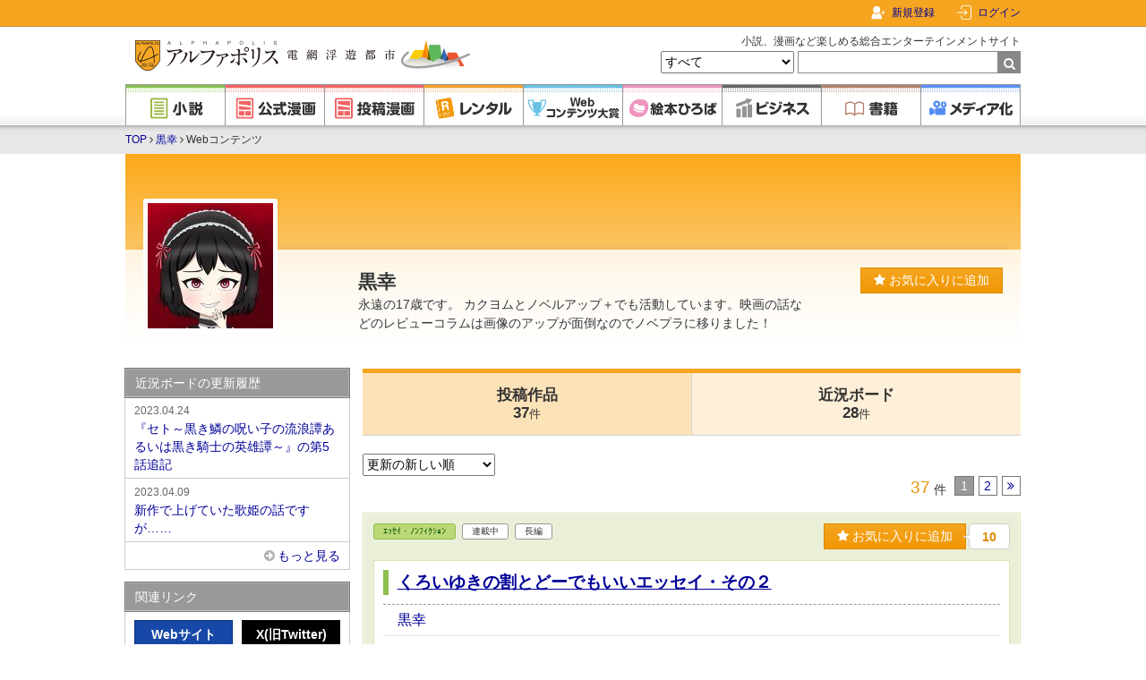

--- FILE ---
content_type: text/html; charset=UTF-8
request_url: https://www.alphapolis.co.jp/author/detail/473974010
body_size: 24381
content:
<!DOCTYPE html>
<html lang="ja">



<head>
    <meta charset="utf-8"/>

    <meta name="viewport" content="width=device-width"/>

    <link href="https://www.alphapolis.co.jp/favicon.png" type="image/png" rel="shortcut icon">

            <title>黒幸のWebコンテンツ | アルファポリス - 電網浮遊都市 - </title>
    
            <meta name="description" content="黒幸のWebコンテンツページです。小説・漫画の投稿サイト「アルファポリス」は、誰でも自由に作品を読めて、書くことができる総合エンターテインメントサイトです。毎日無料で読める公式連載漫画も充実。ビジネス情報も満載。">
    
    
            <link rel="canonical" href="https://www.alphapolis.co.jp/author/detail/473974010">
    
    
    
    
    <link href="https://www.alphapolis.co.jp/v2/apple-touch-icon-precomposed.png" rel="apple-touch-icon-precomposed">

    
    <meta property="og:site_name" content="アルファポリス - 電網浮遊都市 - ">
    <meta property="og:type" content="website">
    <meta property="og:url" content="https://www.alphapolis.co.jp/author/detail/473974010">
                        <meta property="og:title" content="黒幸のWebコンテンツ | アルファポリス - 電網浮遊都市 - ">
                                    <meta property="og:description" content="黒幸のWebコンテンツページです。小説・漫画の投稿サイト「アルファポリス」は、誰でも自由に作品を読めて、書くことができる総合エンターテインメントサイトです。毎日無料で読める公式連載漫画も充実。ビジネス情報も満載。">
                        <meta property="og:image" content="https://www.alphapolis.co.jp/v2/img/ogp.png?id=66db9b9a80a8c21279bb601bdb1b8c27">
    
    
    
    
    <meta name="format-detection" content="telephone=no">

    <link media="all"
        type="text/css"
        rel="stylesheet"
        href="https://maxcdn.bootstrapcdn.com/font-awesome/4.7.0/css/font-awesome.min.css">

    <link media="all" type="text/css" rel="stylesheet" href="//fonts.googleapis.com/css?family=Libre+Baskerville">

    <script src="https://ajax.googleapis.com/ajax/libs/jquery/3.1.1/jquery.min.js"></script>

            <link media="all" type="text/css" rel="stylesheet" href="/v2/css/base.css?id=2c6f5c9e0480e30dff03ed6843a5cebe">
    
    
    
                <script src="/v2/js/mute.js?id=cf650e38f4412921a66a38f84a3a4c8d"></script>
        <script src="/v2/js/app.favorite_button.js?id=7b5e358b6a1d866bcc2cb0a023b6dbb4" defer></script>
    <script src="/v2/js/readmore.js?id=94ffaec50eb560ee14334c9084dca657"></script>
        <script src=/v2/js/ls.unveilhooks.min.js?id=065c4a3f13f0203bd4db1f09bab49f62></script>
    
    <script src="/v2/js/pagetop.js?id=19a91325994ac1c13a6cc31806512afc"></script>
    <script src="/v2/js/internal-link.js?id=49b0d477e07e89b7714894c682f9b4c1"></script>
    <script src="/v2/js/abs-navbar.js?id=0014b588b06c6fd2a8fb3f31760d89c2"></script>
    <script src="/v2/js/lazysizes.min.js?id=05fc0eee063ca3eed9ad5d548f26a226"></script>

            <!-- Google Ad Manager Headタグ -->

<script async="async" src="https://securepubads.g.doubleclick.net/tag/js/gpt.js"></script>


<!-- Genieeのコールバック関数 -->
<script>
    !function (e) {
        e.readyBids = e.readyBids || {google: !1}, e.readyBids.geniee = !1, e.launchAdServer = e.launchAdServer ? function () {
            e.readyBids.amazon && e.readyBids.prebid && e.readyBids.geniee && e.requestAdServer()
        } : function () {
            readyBids.geniee && e.requestAdServer()
        }, e.requestAdServer = e.requestAdServer || function () {
            e.readyBids.google || (e.readyBids.google = !0, e.googletag.cmd.push((function () {
                googletag.pubads().refresh()
            })))
        }
    }(window);
</script>

        <!-- Google Analytics -->
    <style>.async-hide {
            opacity: 0 !important
        } </style>
    <script>
        (function (a, s, y, n, c, h, i, d, e) {
            s.className += ' ' + y;
            h.start = 1 * new Date;
            h.end = i = function () {
                s.className = s.className.replace(RegExp(' ?' + y), '')
            };
            (a[n] = a[n] || []).hide = h;
            setTimeout(function () {
                i();
                h.end = null
            }, c);
            h.timeout = c;
        })(window, document.documentElement, 'async-hide', 'dataLayer', 4000,
            {'GTM-ML9R6DM': true});
    </script>
    <script>
        (function (i, s, o, g, r, a, m) {
            i['GoogleAnalyticsObject'] = r;
            i[r] = i[r] || function () {
                (i[r].q = i[r].q || []).push(arguments)
            }, i[r].l = 1 * new Date();
            a = s.createElement(o),
                m = s.getElementsByTagName(o)[0];
            a.async = 1;
            a.src = g;
            m.parentNode.insertBefore(a, m)
        })(window, document, 'script', 'https://www.google-analytics.com/analytics.js', 'ga');

        ga('create', 'UA-388752-1', 'auto');
        ga('require', 'GTM-ML9R6DM');
        ga('send', 'pageview');
        ga('create', 'UA-388752-34', 'auto', 'alplwalletTracker');
        ga('alplwalletTracker.send', 'pageview');

        
            </script>
        <!-- Facebook Pixel Code -->

<script>
    !function (f, b, e, v, n, t, s) {
        if (f.fbq) return;
        n = f.fbq = function () {
            n.callMethod ? n.callMethod.apply(n, arguments) : n.queue.push(arguments)
        };
        if (!f._fbq) f._fbq = n;
        n.push = n;
        n.loaded = !0;
        n.version = '2.0';
        n.queue = [];
        t = b.createElement(e);
        t.async = !0;
        t.src = v;
        s = b.getElementsByTagName(e)[0];
        s.parentNode.insertBefore(t, s)
    }(window, document, 'script', 'https://connect.facebook.net/en_US/fbevents.js');
    fbq('init', '478335925958926');
    fbq('track', 'PageView');

    </script>
<noscript>
    <img height="1" width="1" style="display:none"
         src="https://www.facebook.com/tr?id=478335925958926&ev=PageView&noscript=1"/>
</noscript>
<!-- End Facebook Pixel Code -->
        <!-- Global site tag (gtag.js) - Google Ads: 1071676947 -->
    <script async src="https://www.googletagmanager.com/gtag/js?id=AW-1071676947"></script>
    <script>
        window.dataLayer = window.dataLayer || [];

        function gtag() {
            dataLayer.push(arguments);
        }

        gtag('js', new Date());
        gtag('config', 'AW-1071676947');

            </script>
    
                <script type="application/ld+json">{"@context":"https:\/\/schema.org","@type":"BreadcrumbList","itemListElement":[{"@type":"ListItem","position":1,"item":{"@id":"https:\/\/www.alphapolis.co.jp","name":"TOP","image":null}},{"@type":"ListItem","position":2,"item":{"@id":"https:\/\/www.alphapolis.co.jp\/author\/detail\/473974010","name":"\u9ed2\u5e78","image":null}},{"@type":"ListItem","position":3,"item":{"@id":"https:\/\/www.alphapolis.co.jp\/author\/detail\/473974010","name":"Web\u30b3\u30f3\u30c6\u30f3\u30c4","image":null}}]}</script>

            <script>
        window.dataLayer = window.dataLayer || [];
        dataLayer.push({"gtm_user_info_array":null});
        dataLayer.push({"gtm_user_info_array":{"user_id":null,"name":null,"login_status":false}});
    </script>
    <script src="https://cdn-blocks.karte.io/203838fe36d843677cfaf24494289787/builder.js"></script>
    <!-- Google Tag Manager -->
<script>(function (w, d, s, l, i) {
        w[l] = w[l] || [];
        w[l].push({
            'gtm.start':
                new Date().getTime(), event: 'gtm.js'
        });
        var f = d.getElementsByTagName(s)[0],
            j = d.createElement(s), dl = l != 'dataLayer' ? '&l=' + l : '';
        j.async = true;
        j.src =
            'https://www.googletagmanager.com/gtm.js?id=' + i + dl;
        f.parentNode.insertBefore(j, f);
    })(window, document, 'script', 'dataLayer', 'GTM-WQV65GF');
</script>
<!-- End Google Tag Manager -->
</head>


<body class="authors detail">
<!-- Google Tag Manager (noscript) -->
<noscript>
    <iframe src="https://www.googletagmanager.com/ns.html?id=GTM-WQV65GF"
            height="0" width="0" style="display:none;visibility:hidden"></iframe>
</noscript>
<!-- End Google Tag Manager (noscript) -->
    <div id="fb-root"></div>
<script>
    (function (d, s, id) {
        var js, fjs = d.getElementsByTagName(s)[0];
        if (d.getElementById(id)) return;
        js = d.createElement(s);
        js.id = id;
        js.src = "//connect.facebook.net/ja_JP/sdk.js#xfbml=1&version=v2.8";
        fjs.parentNode.insertBefore(js, fjs);
    }(document, 'script', 'facebook-jssdk'));
</script>
    <!-- Geniee Wrapper Head Tag -->
<script>
    window.gnshbrequest = window.gnshbrequest || {cmd: []};
    gnshbrequest.cmd.push(function () {
        gnshbrequest.registerPassback("1477133");
        gnshbrequest.registerPassback("1477138");
        gnshbrequest.registerPassback("1477139");
        gnshbrequest.registerPassback("1477140");
        gnshbrequest.registerPassback("1477144");
        gnshbrequest.registerPassback("1478133");
        gnshbrequest.registerPassback("1550695");
        gnshbrequest.registerPassback("1563109");
                gnshbrequest.forceInternalRequest();
    });
</script>
<script async src="https://cpt.geniee.jp/hb/v1/172462/368/wrapper.min.js"></script>
<!-- /Geniee Wrapper Head Tag -->

<div id="container">
            <div id="navbar">
    <div class="navbar-content">
        
        <div class="navbar-right">
                            <div class="navbar-register">
                    <a href="/register">新規登録</a>
                </div>
                <div class="navbar-login">
                    
                    <a href="https://www.alphapolis.co.jp/mypage">ログイン</a>
                </div>
                    </div>
    </div>
</div>
    
    <div id="header">
    <div class="content clearfix">
                    <div class="title">
                <a href="/">
                    <img src="/v2/img/logo.png?id=df130949805624d123a16fa755ae18ef" class="logo" alt="アルファポリス - 電網浮遊都市 -">
                </a>
            </div>
        
        <form
    method="GET"
    action="https://www.alphapolis.co.jp/search"
    accept-charset="UTF-8"
    class="search"
    id="globalSearchForm"
>
    <p>小説、漫画など楽しめる総合エンターテインメントサイト</p>
    <select name="category">
                                <option value="" selected>すべて</option>
                                <option value="novel" >小説</option>
                                <option value="official_manga" >公式漫画</option>
                                <option value="manga" >投稿漫画</option>
                                <option value="prize" >Webコンテンツ大賞</option>
                                <option value="book" >書籍</option>
            </select>
    <input
        maxlength="26"
        size="26"
        required
        id="query"
        name="query"
        type="text"
        value=""
    ><span class="submit">
        <input type="submit" value="">
    </span>
</form>
    </div>

    <div class="global nav">
    <ul>
        <li>
            <a
                href="https://www.alphapolis.co.jp/novel"
                class="novel"
            >
                <img
                    src="/v2/img/component/global_nav/novel.png?id=e86b16902259e84a256fd11b981886e6"
                    alt="小説"
                >
            </a>
        </li>

        <li>
            <a
                href="https://www.alphapolis.co.jp/manga/official"
                class="manga"
            >
                <img
                    src="/v2/img/component/global_nav/official_manga.png?id=edc83a1064319d98d59a10324b077cd2"
                    alt="公式漫画"
                >
            </a>
        </li>

        <li>
            <a
                href="https://www.alphapolis.co.jp/manga/user"
                class="manga"
            >
                <img
                    src="/v2/img/component/global_nav/manga.png?id=4290fb5d79ae28b77f7c79a243b77e67"
                    alt="投稿漫画"
                >
            </a>
        </li>

        <li>
            <a
                href="https://www.alphapolis.co.jp/rental"
                class="rental"
            >
                <img
                    src="/v2/img/component/global_nav/rental.png?id=c284c0f613e597ea8c33121d92bb45a6"
                    alt="レンタル"
                >
            </a>
        </li>

        <li>
            <a
                href="https://www.alphapolis.co.jp/prize"
                class="prize"
            >
                <img
                    src="/v2/img/component/global_nav/prize.png?id=c999af172caefb35cf84c92fa6626f86"
                    alt="Webコンテンツ大賞"
                >
            </a>
        </li>

        <li>
            <a
                href="https://ehon.alphapolis.co.jp?from=alphapolis"
                class="ehon"
            >
                <img
                    src="/v2/img/component/global_nav/ehon.png?id=51a31997f4b0c0d051a2ce2082e1606d"
                    alt="絵本ひろば"
                >
            </a>
        </li>

        <li>
            <a
                href="https://www.alphapolis.co.jp/business"
                class="business"
            >
                <img
                    src="/v2/img/component/global_nav/business.png?id=eb0a382c32fdd9dcf4a60a9a7b7e86d5"
                    alt="ビジネス"
                >
            </a>
        </li>

        <li>
            <a
                href="https://www.alphapolis.co.jp/book"
                class="book"
            >
                <img
                    src="/v2/img/component/global_nav/book.png?id=904a404d23155cec5da2d6784f2e4024"
                    alt="書籍"
                >
            </a>
        </li>

        <li>
            <a
                href="https://www.alphapolis.co.jp/media"
                class="media"
            >
                <img
                    src="/v2/img/component/global_nav/media.png?id=6ba7b834dcf9f8daa1d60a6108d73b25"
                    alt="メディア化"
                >
            </a>
        </li>
    </ul>
</div>
</div>

    <div id="breadcrumbs" class="breadcrumbs authors">
    <div class="content clearfix">
                        <a href="https://www.alphapolis.co.jp">TOP</a>
        
                    <i class="fa fa-angle-right" aria-hidden="true"></i>
                                                <a href="https://www.alphapolis.co.jp/author/detail/473974010">黒幸</a>
                    
                    <i class="fa fa-angle-right" aria-hidden="true"></i>
                                                Webコンテンツ
                    
            </div>

</div>

    
            
        <div id="content" class="clearfix">
            
                                <div class="authors-header">
        
    <div class="profile-section">
        <div class="image">
            <img src="https://cdn-image.alphapolis.co.jp/profile/473974010/140x140/649148e3-f628-4316-a94d-7a1e0a110199" alt="黒幸">
        </div>
        <div class="profile">
            <div class="name">
                                    <h1>黒幸</h1>
                                                <div class="prof">永遠の17歳です。 カクヨムとノベルアップ＋でも活動しています。映画の話などのレビューコラムは画像のアップが面倒なのでノベプラに移りました！</div>
            </div>
            <div>
                <div>
                    <div class="favorite app-favorite-button">
    <script type="application/json">
        {"isFavorite":false,"isLogin":false,"add":{"url":"https:\/\/www.alphapolis.co.jp\/mypage\/favorite\/user\/add","data":{"citi_id":473974010}},"delete":{"url":"https:\/\/www.alphapolis.co.jp\/mypage\/favorite\/user\/delete","data":{"citi_id":473974010}}}
    </script>
</div>
                </div>
                            </div>
        </div>

    </div>
    <div class="background" style="width:1000px;height:220px;background:linear-gradient(to bottom,#fba91a,#ffe2b1);
">
    </div>
</div>
            
            
            <div id="main" class="main ">
                
                
                
                    <div class="author-nav section">
    <ul>
                    <li class="current">
                <a href="https://www.alphapolis.co.jp/author/detail/473974010">
                    投稿作品<br>37<span>件</span>
                </a>
            </li>
        
                    <li class="">
                <a href="https://www.alphapolis.co.jp/diary/index/473974010">
                    近況ボード<br>28<span>件</span>
                </a>
            </li>
        
        
            </ul>
</div>

    <div class="body">
                        <form method="GET" accept-charset="UTF-8">
            <select onchange="submit(this.form)" id="" name="sort">
                <option value="update" >更新の新しい順</option>
                <option value="create" >登録の新しい順</option>
                <option value="24hpt" >24h.ポイント順</option>
                <option value="favorite" >お気に入りの多い順</option>
            </select>
        </form>
        <div class="paginator section">
    <span class="count">37</span>
    <span class="unit">件</span>
    
    <span class="current">1</span><span><a href="https://www.alphapolis.co.jp/author/detail/473974010?page=2">2</a></span><span><a href="https://www.alphapolis.co.jp/author/detail/473974010?page=2" rel="last"><i class="fa fa-angle-double-right" aria-hidden="true"></i></a></span></div>

    
    <div class="section novels content-block can-be-muted" data-citiId="473974010">
    <div class="head ">
        

        <div class="content-statuses">
            <a href="https://www.alphapolis.co.jp/novel/index?category_ids=111600" class="content-status novels">ｴｯｾｲ・ﾉﾝﾌｨｸｼｮﾝ
</a>
            <span class="content-status complete">
    連載中
</span>
                            <span class="content-status volume">
        長編
    </span>
                                </div>

        
        <div class="favorite app-favorite-button">
    <script type="application/json">
        {"isFavorite":false,"isLogin":false,"add":{"url":"https:\/\/www.alphapolis.co.jp\/mypage\/favorite\/add","data":{"citi_cont_id":633009023},"eventData":{"favorite_add_id":633009023,"favorite_delete_id":null,"cont_type":"novel","direction_name":"","content_name":"\u304f\u308d\u3044\u3086\u304d\u306e\u5272\u3068\u3069\u30fc\u3067\u3082\u3044\u3044\u30a8\u30c3\u30bb\u30a4\u30fb\u305d\u306e\uff12","originalnovel_content_id":null,"comicalize_content_id":""}},"delete":{"url":"https:\/\/www.alphapolis.co.jp\/mypage\/favorite\/delete","data":{"citi_cont_id":633009023},"eventData":{"favorite_add_id":null,"favorite_delete_id":633009023,"cont_type":"novel","direction_name":"","content_name":"\u304f\u308d\u3044\u3086\u304d\u306e\u5272\u3068\u3069\u30fc\u3067\u3082\u3044\u3044\u30a8\u30c3\u30bb\u30a4\u30fb\u305d\u306e\uff12","originalnovel_content_id":null,"comicalize_content_id":""}},"showBalloon":true,"favoriteTotal":"10","favoriteTotalUpdateId":633009023,"refreshPath":null}
    </script>
</div>
    </div>

    <div class="content-main">
        <div class="content-title">
            <h2 class="title">
                <a href="/novel/473974010/633009023" target="_blank"
                   class="">くろいゆきの割とどーでもいいエッセイ・その２
                </a>
            </h2>
                    </div>

        <div class="author">
            
            <a href="https://www.alphapolis.co.jp/author/detail/473974010">黒幸
            </a>

                    </div>

        

        <div class="abstract">
                        <div class="details ReadMore">
                <div class="summary">黒幸と書いて、くろいゆきです。
得意分野と興味のあることについて、つらつらと書くだけの日記もどきエッセイの第二弾になります。
挿絵の上限は４００点。
上限いっぱいまで使って、これ以上挿絵をアップロードできない状態になったから第二弾になっただけなのです(´・ω・`)
アマゾンプライムの特典で見られる映画やドラマ、アニメなどから、小説を書く為の資料と称して購入したホビー関連のアイテム、ゲームについて語ります、多分。</div>
            </div>
        </div>

                    <div class="meta">
                                    <div class="point">
                24h.ポイント
                <span>
        342pt
    </span>
</div>
                
                                    <div class="ranking">
    <span class="category">
        <a href="https://www.alphapolis.co.jp/novel/index"
   class="content-status novels">小説</a>
        <span class="number">
            4,170
        </span>位 / 216,146件
    </span>
    <span class="subcategory ">
        <a href="https://www.alphapolis.co.jp/novel/index?category_ids=111600" class="content-status novels">ｴｯｾｲ・ﾉﾝﾌｨｸｼｮﾝ
</a>
        <span class="number">
            78
        </span>位 / 8,494件
    </span>
</div>
                            </div>
        
                    <div class="meta tag-blocks">
                <ul class="tags">
                                                                <li class="tag">
                            <a href="/novel/add_tag_counter/1185">エッセイ</a>
                        </li>
                                            <li class="tag">
                            <a href="/novel/add_tag_counter/51836">映画レビュー</a>
                        </li>
                                            <li class="tag">
                            <a href="/novel/add_tag_counter/104108">創作論？</a>
                        </li>
                                            <li class="tag">
                            <a href="/novel/add_tag_counter/1061">ゲーム</a>
                        </li>
                                    </ul>
            </div>
        
        <div class="other">
                                                <span class="wordcount">
                    文字数 204,646
                </span>
                                <span class="updated">
                最終更新日 2026.02.02
            </span>
                        <span class="created">
            登録日 2025.11.10
        </span>
        </div>

        
    </div>
</div>

        
    
    <div class="section novels content-block can-be-muted" data-citiId="473974010">
    <div class="head ">
        

        <div class="content-statuses">
            <a href="https://www.alphapolis.co.jp/novel/index?category_ids=110500" class="content-status novels">恋愛
</a>
            <span class="content-status complete">
    連載中
</span>
                            <span class="content-status volume">
        短編
    </span>
                                </div>

        
        <div class="favorite app-favorite-button">
    <script type="application/json">
        {"isFavorite":false,"isLogin":false,"add":{"url":"https:\/\/www.alphapolis.co.jp\/mypage\/favorite\/add","data":{"citi_cont_id":946028343},"eventData":{"favorite_add_id":946028343,"favorite_delete_id":null,"cont_type":"novel","direction_name":"","content_name":"\u8056\u5973\u69d8\u306e\u4ef0\u305b\u306e\u307e\u307e\u306b","originalnovel_content_id":null,"comicalize_content_id":""}},"delete":{"url":"https:\/\/www.alphapolis.co.jp\/mypage\/favorite\/delete","data":{"citi_cont_id":946028343},"eventData":{"favorite_add_id":null,"favorite_delete_id":946028343,"cont_type":"novel","direction_name":"","content_name":"\u8056\u5973\u69d8\u306e\u4ef0\u305b\u306e\u307e\u307e\u306b","originalnovel_content_id":null,"comicalize_content_id":""}},"showBalloon":true,"favoriteTotal":"13","favoriteTotalUpdateId":946028343,"refreshPath":null}
    </script>
</div>
    </div>

    <div class="content-main">
        <div class="content-title">
            <h2 class="title">
                <a href="/novel/473974010/946028343" target="_blank"
                   class="">聖女様の仰せのままに
                </a>
            </h2>
                    </div>

        <div class="author">
            
            <a href="https://www.alphapolis.co.jp/author/detail/473974010">黒幸
            </a>

                    </div>

        

        <div class="abstract">
                        <div class="details ReadMore">
                <div class="summary">愛されたいと願った一人の少女がいた。少女はただ愛されたいと願い、それが叶った。だがその先に何が待ち受ける者を誰も知らない。聖女の名の下に少女の欲望は留まることを知らず、いつしか歪んでいく。</div>
            </div>
        </div>

                    <div class="meta">
                                    <div class="point">
                24h.ポイント
                <span>
        377pt
    </span>
</div>
                
                                    <div class="ranking">
    <span class="category">
        <a href="https://www.alphapolis.co.jp/novel/index"
   class="content-status novels">小説</a>
        <span class="number">
            3,808
        </span>位 / 216,146件
    </span>
    <span class="subcategory ">
        <a href="https://www.alphapolis.co.jp/novel/index?category_ids=110500" class="content-status novels">恋愛
</a>
        <span class="number">
            2,174
        </span>位 / 63,413件
    </span>
</div>
                            </div>
        
                    <div class="meta tag-blocks">
                <ul class="tags">
                                                                <li class="tag">
                            <a href="/novel/add_tag_counter/1162">恋愛</a>
                        </li>
                                            <li class="tag">
                            <a href="/novel/add_tag_counter/1001">婚約破棄</a>
                        </li>
                                            <li class="tag">
                            <a href="/novel/add_tag_counter/1015">ざまぁ</a>
                        </li>
                                            <li class="tag">
                            <a href="/novel/add_tag_counter/1004">転生</a>
                        </li>
                                            <li class="tag">
                            <a href="/novel/add_tag_counter/3">ノーチェ</a>
                        </li>
                                            <li class="tag">
                            <a href="/novel/add_tag_counter/29107">ヒドイン</a>
                        </li>
                                            <li class="tag">
                            <a href="/novel/add_tag_counter/1010">聖女</a>
                        </li>
                                    </ul>
            </div>
        
        <div class="other">
                                                <span class="wordcount">
                    文字数 5,472
                </span>
                                <span class="updated">
                最終更新日 2026.02.02
            </span>
                        <span class="created">
            登録日 2026.01.29
        </span>
        </div>

        
    </div>
</div>

        
    
    <div class="section novels content-block can-be-muted" data-citiId="473974010">
    <div class="head ">
        

        <div class="content-statuses">
            <a href="https://www.alphapolis.co.jp/novel/index?category_ids=110500" class="content-status novels">恋愛
</a>
            <span class="content-status complete">
    連載中
</span>
                            <span class="content-status volume">
        短編
    </span>
                                </div>

        
        <div class="favorite app-favorite-button">
    <script type="application/json">
        {"isFavorite":false,"isLogin":false,"add":{"url":"https:\/\/www.alphapolis.co.jp\/mypage\/favorite\/add","data":{"citi_cont_id":567028411},"eventData":{"favorite_add_id":567028411,"favorite_delete_id":null,"cont_type":"novel","direction_name":"","content_name":"\u30eb\u30fc\u30b7\u30fc\u306e\u5e73\u51e1\u306a\u308c\u3069\u5e78\u798f\u306a\u65e5\u5e38","originalnovel_content_id":null,"comicalize_content_id":""}},"delete":{"url":"https:\/\/www.alphapolis.co.jp\/mypage\/favorite\/delete","data":{"citi_cont_id":567028411},"eventData":{"favorite_add_id":null,"favorite_delete_id":567028411,"cont_type":"novel","direction_name":"","content_name":"\u30eb\u30fc\u30b7\u30fc\u306e\u5e73\u51e1\u306a\u308c\u3069\u5e78\u798f\u306a\u65e5\u5e38","originalnovel_content_id":null,"comicalize_content_id":""}},"showBalloon":true,"favoriteTotal":"9","favoriteTotalUpdateId":567028411,"refreshPath":null}
    </script>
</div>
    </div>

    <div class="content-main">
        <div class="content-title">
            <h2 class="title">
                <a href="/novel/473974010/567028411" target="_blank"
                   class="">ルーシーの平凡なれど幸福な日常
                </a>
            </h2>
                    </div>

        <div class="author">
            
            <a href="https://www.alphapolis.co.jp/author/detail/473974010">黒幸
            </a>

                    </div>

        

        <div class="abstract">
                        <div class="details ReadMore">
                <div class="summary">田舎の辺鄙なところにある小さな町ペンバルに小さな女の子がやってきました。少女の名はルーシー。両親を失い、唯一の親族である叔父ケイシーに引き取られたルーシーは何もなかった小さな町に小さな騒動を引き起こす。</div>
            </div>
        </div>

                    <div class="meta">
                                    <div class="point">
                24h.ポイント
                <span>
        334pt
    </span>
</div>
                
                                    <div class="ranking">
    <span class="category">
        <a href="https://www.alphapolis.co.jp/novel/index"
   class="content-status novels">小説</a>
        <span class="number">
            4,271
        </span>位 / 216,146件
    </span>
    <span class="subcategory ">
        <a href="https://www.alphapolis.co.jp/novel/index?category_ids=110500" class="content-status novels">恋愛
</a>
        <span class="number">
            2,395
        </span>位 / 63,413件
    </span>
</div>
                            </div>
        
                    <div class="meta tag-blocks">
                <ul class="tags">
                                                                <li class="tag">
                            <a href="/novel/add_tag_counter/1184">ハッピーエンド</a>
                        </li>
                                            <li class="tag">
                            <a href="/novel/add_tag_counter/1067">女主人公</a>
                        </li>
                                            <li class="tag">
                            <a href="/novel/add_tag_counter/1162">恋愛</a>
                        </li>
                                            <li class="tag">
                            <a href="/novel/add_tag_counter/3">ノーチェ</a>
                        </li>
                                            <li class="tag">
                            <a href="/novel/add_tag_counter/96700">虐待されて育った主人公</a>
                        </li>
                                            <li class="tag">
                            <a href="/novel/add_tag_counter/71553">ウサギさん</a>
                        </li>
                                    </ul>
            </div>
        
        <div class="other">
                                                <span class="wordcount">
                    文字数 5,573
                </span>
                                <span class="updated">
                最終更新日 2026.02.02
            </span>
                        <span class="created">
            登録日 2026.01.29
        </span>
        </div>

        
    </div>
</div>

        
    
    <div class="section novels content-block can-be-muted" data-citiId="473974010">
    <div class="head ">
        

        <div class="content-statuses">
            <a href="https://www.alphapolis.co.jp/novel/index?category_ids=111600" class="content-status novels">ｴｯｾｲ・ﾉﾝﾌｨｸｼｮﾝ
</a>
            <span class="content-status complete">
    完結
</span>
                            <span class="content-status volume">
        長編
    </span>
                                </div>

        
        <div class="favorite app-favorite-button">
    <script type="application/json">
        {"isFavorite":false,"isLogin":false,"add":{"url":"https:\/\/www.alphapolis.co.jp\/mypage\/favorite\/add","data":{"citi_cont_id":221958637},"eventData":{"favorite_add_id":221958637,"favorite_delete_id":null,"cont_type":"novel","direction_name":"","content_name":"\u304f\u308d\u3044\u3086\u304d\u306e\u5272\u3068\u3069\u30fc\u3067\u3082\u3044\u3044\u30a8\u30c3\u30bb\u30a4","originalnovel_content_id":null,"comicalize_content_id":""}},"delete":{"url":"https:\/\/www.alphapolis.co.jp\/mypage\/favorite\/delete","data":{"citi_cont_id":221958637},"eventData":{"favorite_add_id":null,"favorite_delete_id":221958637,"cont_type":"novel","direction_name":"","content_name":"\u304f\u308d\u3044\u3086\u304d\u306e\u5272\u3068\u3069\u30fc\u3067\u3082\u3044\u3044\u30a8\u30c3\u30bb\u30a4","originalnovel_content_id":null,"comicalize_content_id":""}},"showBalloon":true,"favoriteTotal":"8","favoriteTotalUpdateId":221958637,"refreshPath":null}
    </script>
</div>
    </div>

    <div class="content-main">
        <div class="content-title">
            <h2 class="title">
                <a href="/novel/473974010/221958637" target="_blank"
                   class="">くろいゆきの割とどーでもいいエッセイ
                </a>
            </h2>
                    </div>

        <div class="author">
            
            <a href="https://www.alphapolis.co.jp/author/detail/473974010">黒幸
            </a>

                    </div>

        

        <div class="abstract">
                            <a href="/novel/473974010/221958637"
                   class="cover" target="_blank"><img src="https://cdn-image.alphapolis.co.jp/cover/221958637/500x711/a8a766db-a1b3-474d-8dc9-01e2e600c90c">
                </a>
                        <div class="details ReadMore">
                <div class="summary">黒幸と書いて、くろいゆきが得意分野と興味のあることについて、つらつらと書くだけの日記もどきエッセイです。
アマゾンプライムの特典で見られる映画やドラマ、アニメなどから、小説を書く為の資料と称して購入しているホビー関連のアイテム、またゲームについて語ったりするかもしれません。

とりあえず、表紙イラストを自分で描いたスンスンにしました。
とりあえずです(´・ω・`)</div>
            </div>
        </div>

                    <div class="meta">
                                    <div class="point">
                24h.ポイント
                <span>
        35pt
    </span>
</div>
                
                                    <div class="ranking">
    <span class="category">
        <a href="https://www.alphapolis.co.jp/novel/index"
   class="content-status novels">小説</a>
        <span class="number">
            20,313
        </span>位 / 216,146件
    </span>
    <span class="subcategory ">
        <a href="https://www.alphapolis.co.jp/novel/index?category_ids=111600" class="content-status novels">ｴｯｾｲ・ﾉﾝﾌｨｸｼｮﾝ
</a>
        <span class="number">
            292
        </span>位 / 8,494件
    </span>
</div>
                            </div>
        
                    <div class="meta tag-blocks">
                <ul class="tags">
                                                                <li class="tag">
                            <a href="/novel/add_tag_counter/1185">エッセイ</a>
                        </li>
                                            <li class="tag">
                            <a href="/novel/add_tag_counter/8885">ノンフィクション</a>
                        </li>
                                            <li class="tag">
                            <a href="/novel/add_tag_counter/266203">ガンプラ</a>
                        </li>
                                            <li class="tag">
                            <a href="/novel/add_tag_counter/1061">ゲーム</a>
                        </li>
                                            <li class="tag">
                            <a href="/novel/add_tag_counter/24609">模型</a>
                        </li>
                                            <li class="tag">
                            <a href="/novel/add_tag_counter/45514">フィギュア</a>
                        </li>
                                            <li class="tag">
                            <a href="/novel/add_tag_counter/51836">映画レビュー</a>
                        </li>
                                            <li class="tag">
                            <a href="/novel/add_tag_counter/121276">B級映画</a>
                        </li>
                                    </ul>
            </div>
        
        <div class="other">
                                                <span class="wordcount">
                    文字数 460,530
                </span>
                                <span class="updated">
                最終更新日 2025.11.09
            </span>
                        <span class="created">
            登録日 2025.05.01
        </span>
        </div>

        
    </div>
</div>

        
    
    <div class="section novels content-block can-be-muted" data-citiId="473974010">
    <div class="head ">
        

        <div class="content-statuses">
            <a href="https://www.alphapolis.co.jp/novel/index?category_ids=110500" class="content-status novels">恋愛
</a>
            <span class="content-status complete">
    連載中
</span>
                            <span class="content-status volume">
        短編
    </span>
                        <span class="content-status rating r15">
        R15
    </span>
        </div>

        
        <div class="favorite app-favorite-button">
    <script type="application/json">
        {"isFavorite":false,"isLogin":false,"add":{"url":"https:\/\/www.alphapolis.co.jp\/mypage\/favorite\/add","data":{"citi_cont_id":796936879},"eventData":{"favorite_add_id":796936879,"favorite_delete_id":null,"cont_type":"novel","direction_name":"","content_name":"\u5149\u3092\u6c42\u3081\u3001\u5f71\u306f\u9060\u304f\uff5e\u79c1\u304c\u5909\u8eab\u30d2\u30ed\u30a4\u30f3\uff1f\u305d\u3093\u306a\u8a71\u3001\u805e\u3044\u3066\u306a\u3044\uff01\uff5e","originalnovel_content_id":null,"comicalize_content_id":""}},"delete":{"url":"https:\/\/www.alphapolis.co.jp\/mypage\/favorite\/delete","data":{"citi_cont_id":796936879},"eventData":{"favorite_add_id":null,"favorite_delete_id":796936879,"cont_type":"novel","direction_name":"","content_name":"\u5149\u3092\u6c42\u3081\u3001\u5f71\u306f\u9060\u304f\uff5e\u79c1\u304c\u5909\u8eab\u30d2\u30ed\u30a4\u30f3\uff1f\u305d\u3093\u306a\u8a71\u3001\u805e\u3044\u3066\u306a\u3044\uff01\uff5e","originalnovel_content_id":null,"comicalize_content_id":""}},"showBalloon":true,"favoriteTotal":"11","favoriteTotalUpdateId":796936879,"refreshPath":null}
    </script>
</div>
    </div>

    <div class="content-main">
        <div class="content-title">
            <h2 class="title">
                <a href="/novel/473974010/796936879" target="_blank"
                   class="">光を求め、影は遠く～私が変身ヒロイン？そんな話、聞いてない！～
                </a>
            </h2>
                    </div>

        <div class="author">
            
            <a href="https://www.alphapolis.co.jp/author/detail/473974010">黒幸
            </a>

                    </div>

        

        <div class="abstract">
                        <div class="details ReadMore">
                <div class="summary">　その日を境に世界は大きく、変わった。
　もはや異世界に転生したいと願う人間はいない。
　なぜなら現実の世界が既に異世界そのものだったからだ。

　不可思議な生物や種族が当たり前の存在と認識された。
　人間も変わった。
　不思議な力を行使する者や特殊な能力を有する者が生まれるようになる。

　主人公・西田綾（にさた　あや）はそんな世界で生まれた。
　旧家の私生児として出生したアルビノの少女、綾は不幸な身の上を嘆くこともなく、淡々と生きていたが……。
　そんなドアマットヒロインの綾が自らの居場所を見つける物語。
　ドアマットは序盤だけで途中から、がらっと変わります(´・ω・`)</div>
            </div>
        </div>

                    <div class="meta">
                                    <div class="point">
                24h.ポイント
                <span>
        7pt
    </span>
</div>
                
                                    <div class="ranking">
    <span class="category">
        <a href="https://www.alphapolis.co.jp/novel/index"
   class="content-status novels">小説</a>
        <span class="number">
            39,319
        </span>位 / 216,146件
    </span>
    <span class="subcategory ">
        <a href="https://www.alphapolis.co.jp/novel/index?category_ids=110500" class="content-status novels">恋愛
</a>
        <span class="number">
            17,711
        </span>位 / 63,413件
    </span>
</div>
                            </div>
        
                    <div class="meta tag-blocks">
                <ul class="tags">
                                                                <li class="tag">
                            <a href="/novel/add_tag_counter/1162">恋愛</a>
                        </li>
                                            <li class="tag">
                            <a href="/novel/add_tag_counter/1056">学園</a>
                        </li>
                                            <li class="tag">
                            <a href="/novel/add_tag_counter/1204">ファンタジー</a>
                        </li>
                                            <li class="tag">
                            <a href="/novel/add_tag_counter/31665">ドアマットヒロイン</a>
                        </li>
                                            <li class="tag">
                            <a href="/novel/add_tag_counter/15373">複数主人公</a>
                        </li>
                                            <li class="tag">
                            <a href="/novel/add_tag_counter/250255">SF（空想科学）要素あり</a>
                        </li>
                                            <li class="tag">
                            <a href="/novel/add_tag_counter/105019">オカルト要素あり</a>
                        </li>
                                    </ul>
            </div>
        
        <div class="other">
                                                <span class="wordcount">
                    文字数 38,571
                </span>
                                <span class="updated">
                最終更新日 2025.03.13
            </span>
                        <span class="created">
            登録日 2025.01.31
        </span>
        </div>

        
    </div>
</div>

        
    
    <div class="section novels content-block can-be-muted" data-citiId="473974010">
    <div class="head ">
        

        <div class="content-statuses">
            <a href="https://www.alphapolis.co.jp/novel/index?category_ids=110500" class="content-status novels">恋愛
</a>
            <span class="content-status complete">
    連載中
</span>
                            <span class="content-status volume">
        短編
    </span>
                        <span class="content-status rating r15">
        R15
    </span>
        </div>

        
        <div class="favorite app-favorite-button">
    <script type="application/json">
        {"isFavorite":false,"isLogin":false,"add":{"url":"https:\/\/www.alphapolis.co.jp\/mypage\/favorite\/add","data":{"citi_cont_id":183931160},"eventData":{"favorite_add_id":183931160,"favorite_delete_id":null,"cont_type":"novel","direction_name":"","content_name":"\u8ee2\u751f\u3057\u305f\u3089\u3001\u6700\u4f4e\u306e\u60aa\u5973\u3067\u3057\u305f\u304c\u6b7b\u306b\u305f\u304f\u306a\u3044\u306e\u3067\u9811\u5f35\u308a\u307e\u3059","originalnovel_content_id":null,"comicalize_content_id":""}},"delete":{"url":"https:\/\/www.alphapolis.co.jp\/mypage\/favorite\/delete","data":{"citi_cont_id":183931160},"eventData":{"favorite_add_id":null,"favorite_delete_id":183931160,"cont_type":"novel","direction_name":"","content_name":"\u8ee2\u751f\u3057\u305f\u3089\u3001\u6700\u4f4e\u306e\u60aa\u5973\u3067\u3057\u305f\u304c\u6b7b\u306b\u305f\u304f\u306a\u3044\u306e\u3067\u9811\u5f35\u308a\u307e\u3059","originalnovel_content_id":null,"comicalize_content_id":""}},"showBalloon":true,"favoriteTotal":"27","favoriteTotalUpdateId":183931160,"refreshPath":null}
    </script>
</div>
    </div>

    <div class="content-main">
        <div class="content-title">
            <h2 class="title">
                <a href="/novel/473974010/183931160" target="_blank"
                   class="">転生したら、最低の悪女でしたが死にたくないので頑張ります
                </a>
            </h2>
                    </div>

        <div class="author">
            
            <a href="https://www.alphapolis.co.jp/author/detail/473974010">黒幸
            </a>

                    </div>

        

        <div class="abstract">
                        <div class="details ReadMore">
                <div class="summary">　スペインを舞台にした恋愛小説『鋼鉄の聖女』。
　しかし、恋愛小説と銘打ちながら、内容は戦記に近く、マドリードを本拠地とし、王を称する冷酷非道な男オルデン・デスト・ルクシオンとバルセロナを本拠地とし、鋼の聖女と呼ばれる女リベルタ・インテンシオンの壮絶な戦いが人気を博した作品だった。
　アニメ、映画へとメディアミックス展開も功を奏し、大成功を収めた。
　メインキャラクターを始めとした個性豊かなキャラクターもまた人気を集め、悪役でありながら絶大な人気を誇ったのが悪女ステラ・プラッツである。
　小都市レウスを治める女辺境伯ステラは強烈なキャラで物語を引っ掻き回すとその名の通り、星のような鮮烈な最期を遂げる。

　映画から再ノベライズされた『鋼鉄の聖女』を読み終えた女子大生・星野美心（ほしのみこ）は、自分にはないステラに羨望を抱くも突如出現した黒き獣の姿をした災厄により、１９歳の生涯を終えた。
　……と思ったら、実在したステラ・プラッツその人に転生していた。
　しかし、『鋼鉄の聖女』の物語が始まるよりも前の時代だった。
　見たことのない少女時代のステラになった美心はどうにかして、生き延びる方法を模索する。</div>
            </div>
        </div>

                    <div class="meta">
                                    <div class="point">
                24h.ポイント
                <span>
        0pt
    </span>
</div>
                
                                    <div class="ranking">
    <span class="category">
        <a href="https://www.alphapolis.co.jp/novel/index"
   class="content-status novels">小説</a>
        <span class="number">
            216,146
        </span>位 / 216,146件
    </span>
    <span class="subcategory ">
        <a href="https://www.alphapolis.co.jp/novel/index?category_ids=110500" class="content-status novels">恋愛
</a>
        <span class="number">
            63,413
        </span>位 / 63,413件
    </span>
</div>
                            </div>
        
                    <div class="meta tag-blocks">
                <ul class="tags">
                                                                <li class="tag">
                            <a href="/novel/add_tag_counter/1162">恋愛</a>
                        </li>
                                            <li class="tag">
                            <a href="/novel/add_tag_counter/1001">婚約破棄</a>
                        </li>
                                            <li class="tag">
                            <a href="/novel/add_tag_counter/1015">ざまぁ</a>
                        </li>
                                            <li class="tag">
                            <a href="/novel/add_tag_counter/1150">コメディ</a>
                        </li>
                                            <li class="tag">
                            <a href="/novel/add_tag_counter/1067">女主人公</a>
                        </li>
                                    </ul>
            </div>
        
        <div class="other">
                                                <span class="wordcount">
                    文字数 73,620
                </span>
                                <span class="updated">
                最終更新日 2025.03.12
            </span>
                        <span class="created">
            登録日 2025.01.05
        </span>
        </div>

        
    </div>
</div>

        
    
    <div class="section novels content-block can-be-muted" data-citiId="473974010">
    <div class="head ">
        

        <div class="content-statuses">
            <a href="https://www.alphapolis.co.jp/novel/index?category_ids=110500" class="content-status novels">恋愛
</a>
            <span class="content-status complete">
    完結
</span>
                            <span class="content-status volume">
        短編
    </span>
                        <span class="content-status rating r18">
        R18
    </span>
        </div>

        
        <div class="favorite app-favorite-button">
    <script type="application/json">
        {"isFavorite":false,"isLogin":false,"add":{"url":"https:\/\/www.alphapolis.co.jp\/mypage\/favorite\/add","data":{"citi_cont_id":167944140},"eventData":{"favorite_add_id":167944140,"favorite_delete_id":null,"cont_type":"novel","direction_name":"","content_name":"\u3010\u5b8c\u7d50\u3011\u305d\u306e\u4ee4\u5b22\u3001\u30ad\u30ea\u30f3\u30b0\u30de\u30b7\u30fc\u30f3\u306b\u3064\u304d","originalnovel_content_id":null,"comicalize_content_id":""}},"delete":{"url":"https:\/\/www.alphapolis.co.jp\/mypage\/favorite\/delete","data":{"citi_cont_id":167944140},"eventData":{"favorite_add_id":null,"favorite_delete_id":167944140,"cont_type":"novel","direction_name":"","content_name":"\u3010\u5b8c\u7d50\u3011\u305d\u306e\u4ee4\u5b22\u3001\u30ad\u30ea\u30f3\u30b0\u30de\u30b7\u30fc\u30f3\u306b\u3064\u304d","originalnovel_content_id":null,"comicalize_content_id":""}},"showBalloon":true,"favoriteTotal":"10","favoriteTotalUpdateId":167944140,"refreshPath":null}
    </script>
</div>
    </div>

    <div class="content-main">
        <div class="content-title">
            <h2 class="title">
                <a href="/novel/473974010/167944140" target="_blank"
                   class="">【完結】その令嬢、キリングマシーンにつき
                </a>
            </h2>
                    </div>

        <div class="author">
            
            <a href="https://www.alphapolis.co.jp/author/detail/473974010">黒幸
            </a>

                    </div>

        

        <div class="abstract">
                        <div class="details ReadMore">
                <div class="summary">トルチュル王国には二人の王子がいる。
第一王子で王太子のオーギュスト・ポタンス。
第二王子のエクトル。
何れも容姿端麗で非の打ち所がない王子として、知られている。
オーギュストには既に妃がいたが、エクトルは婚約者の選定すら行われていない。
しかし、ある日、エクトルの婚約者候補が発表されたのである。
それを見て、昏い目をする令嬢が一人。
彼女こそ、物語の主人公（であるはずの）コンスタンスだった。

全５話予定です。

Xのスペースで話のネタに上げた赤いうんたらと呼ばれる某特撮ヒーローを異世界恋愛にしてみようという試みで書いてみました。</div>
            </div>
        </div>

                    <div class="meta">
                                    <div class="point">
                24h.ポイント
                <span>
        0pt
    </span>
</div>
                
                                    <div class="ranking">
    <span class="category">
        <a href="https://www.alphapolis.co.jp/novel/index"
   class="content-status novels">小説</a>
        <span class="number">
            216,146
        </span>位 / 216,146件
    </span>
    <span class="subcategory ">
        <a href="https://www.alphapolis.co.jp/novel/index?category_ids=110500" class="content-status novels">恋愛
</a>
        <span class="number">
            63,413
        </span>位 / 63,413件
    </span>
</div>
                            </div>
        
                    <div class="meta tag-blocks">
                <ul class="tags">
                                                                <li class="tag">
                            <a href="/novel/add_tag_counter/1162">恋愛</a>
                        </li>
                                            <li class="tag">
                            <a href="/novel/add_tag_counter/92928">バッドエンドかもしれない</a>
                        </li>
                                            <li class="tag">
                            <a href="/novel/add_tag_counter/252428">武力介入を開始する</a>
                        </li>
                                            <li class="tag">
                            <a href="/novel/add_tag_counter/252429">赤い斬殺魔</a>
                        </li>
                                            <li class="tag">
                            <a href="/novel/add_tag_counter/252430">本当に悪いのは誰？</a>
                        </li>
                                            <li class="tag">
                            <a href="/novel/add_tag_counter/126378">メリバのようななにか</a>
                        </li>
                                            <li class="tag">
                            <a href="/novel/add_tag_counter/1984">そして誰もいなくなった</a>
                        </li>
                                    </ul>
            </div>
        
        <div class="other">
                                                <span class="wordcount">
                    文字数 5,587
                </span>
                                <span class="updated">
                最終更新日 2025.03.04
            </span>
                        <span class="created">
            登録日 2025.03.02
        </span>
        </div>

        
    </div>
</div>

        
    
    <div class="section novels content-block can-be-muted" data-citiId="473974010">
    <div class="head ">
        

        <div class="content-statuses">
            <a href="https://www.alphapolis.co.jp/novel/index?category_ids=110500" class="content-status novels">恋愛
</a>
            <span class="content-status complete">
    完結
</span>
                            <span class="content-status volume">
        短編
    </span>
                                </div>

        
        <div class="favorite app-favorite-button">
    <script type="application/json">
        {"isFavorite":false,"isLogin":false,"add":{"url":"https:\/\/www.alphapolis.co.jp\/mypage\/favorite\/add","data":{"citi_cont_id":464931163},"eventData":{"favorite_add_id":464931163,"favorite_delete_id":null,"cont_type":"novel","direction_name":"","content_name":"\u3010\u5b8c\u7d50\u3011(\u81ea\u79f0)\u30e2\u30d6\u4ee4\u5b22\u306f\u898b\u305f","originalnovel_content_id":null,"comicalize_content_id":""}},"delete":{"url":"https:\/\/www.alphapolis.co.jp\/mypage\/favorite\/delete","data":{"citi_cont_id":464931163},"eventData":{"favorite_add_id":null,"favorite_delete_id":464931163,"cont_type":"novel","direction_name":"","content_name":"\u3010\u5b8c\u7d50\u3011(\u81ea\u79f0)\u30e2\u30d6\u4ee4\u5b22\u306f\u898b\u305f","originalnovel_content_id":null,"comicalize_content_id":""}},"showBalloon":true,"favoriteTotal":"25","favoriteTotalUpdateId":464931163,"refreshPath":null}
    </script>
</div>
    </div>

    <div class="content-main">
        <div class="content-title">
            <h2 class="title">
                <a href="/novel/473974010/464931163" target="_blank"
                   class="">【完結】(自称)モブ令嬢は見た
                </a>
            </h2>
                    </div>

        <div class="author">
            
            <a href="https://www.alphapolis.co.jp/author/detail/473974010">黒幸
            </a>

                    </div>

        

        <div class="abstract">
                        <div class="details ReadMore">
                <div class="summary">　混沌と怪異が解き放たれ、融合した世界は混乱に陥った。
　人類の文明は退化を余儀なくされ、世界各地で様々な国が生まれ、そして、滅び去った。
　アルスター王国。
　かつてアイルランドと呼ばれた地にある小王国の一つである。
　王都ベルファストは工業都市として知られ、王国でもっとも栄えた町だった。
　そんなベルファストには王立学園がある。
　王国で十五歳になった子女を預かる優秀な教育機関だった。

　エスメラルダ・シテーフィールドは学園の二年生である。
　伯爵令嬢である彼女も慣れた田舎から、都会の学園で生活を始め二年目。
　そろそろ人の多い都市環境にも慣れてきた彼女だったが、とある令嬢に目を付けられてしまい……。

　自称モブで平凡と言い張る令嬢エスメラルダの明日はどっち。

　本編は４０話で完結します。
　４１話以降は後日談予定。</div>
            </div>
        </div>

                    <div class="meta">
                                    <div class="point">
                24h.ポイント
                <span>
        0pt
    </span>
</div>
                
                                    <div class="ranking">
    <span class="category">
        <a href="https://www.alphapolis.co.jp/novel/index"
   class="content-status novels">小説</a>
        <span class="number">
            216,146
        </span>位 / 216,146件
    </span>
    <span class="subcategory ">
        <a href="https://www.alphapolis.co.jp/novel/index?category_ids=110500" class="content-status novels">恋愛
</a>
        <span class="number">
            63,413
        </span>位 / 63,413件
    </span>
</div>
                            </div>
        
                    <div class="meta tag-blocks">
                <ul class="tags">
                                                                <li class="tag">
                            <a href="/novel/add_tag_counter/1162">恋愛</a>
                        </li>
                                            <li class="tag">
                            <a href="/novel/add_tag_counter/1071">イケメン</a>
                        </li>
                                            <li class="tag">
                            <a href="/novel/add_tag_counter/1067">女主人公</a>
                        </li>
                                            <li class="tag">
                            <a href="/novel/add_tag_counter/1150">コメディ</a>
                        </li>
                                            <li class="tag">
                            <a href="/novel/add_tag_counter/1184">ハッピーエンド</a>
                        </li>
                                    </ul>
            </div>
        
        <div class="other">
                                                <span class="wordcount">
                    文字数 57,774
                </span>
                                <span class="updated">
                最終更新日 2025.02.16
            </span>
                        <span class="created">
            登録日 2025.01.05
        </span>
        </div>

        
    </div>
</div>

        
    
    <div class="section novels content-block can-be-muted" data-citiId="473974010">
    <div class="head ">
        

        <div class="content-statuses">
            <a href="https://www.alphapolis.co.jp/novel/index?category_ids=110500" class="content-status novels">恋愛
</a>
            <span class="content-status complete">
    完結
</span>
                            <span class="content-status volume">
        短編
    </span>
                        <span class="content-status rating r15">
        R15
    </span>
        </div>

        
        <div class="favorite app-favorite-button">
    <script type="application/json">
        {"isFavorite":false,"isLogin":false,"add":{"url":"https:\/\/www.alphapolis.co.jp\/mypage\/favorite\/add","data":{"citi_cont_id":994931971},"eventData":{"favorite_add_id":994931971,"favorite_delete_id":null,"cont_type":"novel","direction_name":"","content_name":"\u3010\u5b8c\u7d50\u3011\u30b9\u30ed\u30fc\u30f3\u30fb\u30aa\u30d6\u30fb\u30d8\u30d6\u30f3\uff5e\u30b7\u30e5\u30a6\u30de\u30c4\u306e\u6b4c\u59eb\u3001\u611b\u306b\u751f\u304d\u308b\uff5e","originalnovel_content_id":null,"comicalize_content_id":""}},"delete":{"url":"https:\/\/www.alphapolis.co.jp\/mypage\/favorite\/delete","data":{"citi_cont_id":994931971},"eventData":{"favorite_add_id":null,"favorite_delete_id":994931971,"cont_type":"novel","direction_name":"","content_name":"\u3010\u5b8c\u7d50\u3011\u30b9\u30ed\u30fc\u30f3\u30fb\u30aa\u30d6\u30fb\u30d8\u30d6\u30f3\uff5e\u30b7\u30e5\u30a6\u30de\u30c4\u306e\u6b4c\u59eb\u3001\u611b\u306b\u751f\u304d\u308b\uff5e","originalnovel_content_id":null,"comicalize_content_id":""}},"showBalloon":true,"favoriteTotal":"4","favoriteTotalUpdateId":994931971,"refreshPath":null}
    </script>
</div>
    </div>

    <div class="content-main">
        <div class="content-title">
            <h2 class="title">
                <a href="/novel/473974010/994931971" target="_blank"
                   class="">【完結】スローン・オブ・ヘブン～シュウマツの歌姫、愛に生きる～
                </a>
            </h2>
                    </div>

        <div class="author">
            
            <a href="https://www.alphapolis.co.jp/author/detail/473974010">黒幸
            </a>

                    </div>

        

        <div class="abstract">
                            <a href="/novel/473974010/994931971"
                   class="cover" target="_blank"><img src="https://cdn-image.alphapolis.co.jp/cover/994931971/500x711/c2349cc8-bddd-4713-8a1e-90e1e0a6c560">
                </a>
                        <div class="details ReadMore">
                <div class="summary">蒼き星・地球。
現実と異世界、現世と幽世、物質界と精神界。
それはメモリアルとオブリビオンと呼ばれた鏡合わせの世界。
二つの世界が融合し、新たな現実が始まる。

見慣れぬ異形の隣人を前に人々は絶望する。
希望の光はまるで見えない。
それでも人々は生きて、死んでいく。
まさに終末の世界だった。
しかし、人々は完全に絶望した訳ではない。
歌姫の唄を微かな希望として、胸に抱きながら……。

基本的にはヒロインの歌姫リリーによる一人称視点です。
ただし、説明回のような場合など、視点が他のキャラクターの視点になったり、三人称視点になる場合があります。
昨年、ファンタジーで出した作品を加筆・修正して、本来の恋愛ジャンルで再出品しております。</div>
            </div>
        </div>

                    <div class="meta">
                                    <div class="point">
                24h.ポイント
                <span>
        0pt
    </span>
</div>
                
                                    <div class="ranking">
    <span class="category">
        <a href="https://www.alphapolis.co.jp/novel/index"
   class="content-status novels">小説</a>
        <span class="number">
            216,146
        </span>位 / 216,146件
    </span>
    <span class="subcategory ">
        <a href="https://www.alphapolis.co.jp/novel/index?category_ids=110500" class="content-status novels">恋愛
</a>
        <span class="number">
            63,413
        </span>位 / 63,413件
    </span>
</div>
                            </div>
        
                    <div class="meta tag-blocks">
                <ul class="tags">
                                                                <li class="tag">
                            <a href="/novel/add_tag_counter/1162">恋愛</a>
                        </li>
                                            <li class="tag">
                            <a href="/novel/add_tag_counter/1054">結婚</a>
                        </li>
                                            <li class="tag">
                            <a href="/novel/add_tag_counter/1067">女主人公</a>
                        </li>
                                            <li class="tag">
                            <a href="/novel/add_tag_counter/195437">私は最強なヒロイン</a>
                        </li>
                                            <li class="tag">
                            <a href="/novel/add_tag_counter/1160">魔法</a>
                        </li>
                                            <li class="tag">
                            <a href="/novel/add_tag_counter/1204">ファンタジー</a>
                        </li>
                                    </ul>
            </div>
        
        <div class="other">
                                                <span class="wordcount">
                    文字数 62,298
                </span>
                                <span class="updated">
                最終更新日 2025.02.04
            </span>
                        <span class="created">
            登録日 2025.01.09
        </span>
        </div>

        
    </div>
</div>

        
    
    <div class="section novels content-block can-be-muted" data-citiId="473974010">
    <div class="head ">
        

        <div class="content-statuses">
            <a href="https://www.alphapolis.co.jp/novel/index?category_ids=110400" class="content-status novels">ファンタジー
</a>
            <span class="content-status complete">
    連載中
</span>
                            <span class="content-status volume">
        短編
    </span>
                                </div>

        
        <div class="favorite app-favorite-button">
    <script type="application/json">
        {"isFavorite":false,"isLogin":false,"add":{"url":"https:\/\/www.alphapolis.co.jp\/mypage\/favorite\/add","data":{"citi_cont_id":962903518},"eventData":{"favorite_add_id":962903518,"favorite_delete_id":null,"cont_type":"novel","direction_name":"","content_name":"\u661f\u306e\u5815\u3061\u305f\u4e16\u754c\u3067\uff5e\u7d42\u672b\u4e16\u754c\u306e\u30a8\u30eb\u30d5\uff5e","originalnovel_content_id":null,"comicalize_content_id":""}},"delete":{"url":"https:\/\/www.alphapolis.co.jp\/mypage\/favorite\/delete","data":{"citi_cont_id":962903518},"eventData":{"favorite_add_id":null,"favorite_delete_id":962903518,"cont_type":"novel","direction_name":"","content_name":"\u661f\u306e\u5815\u3061\u305f\u4e16\u754c\u3067\uff5e\u7d42\u672b\u4e16\u754c\u306e\u30a8\u30eb\u30d5\uff5e","originalnovel_content_id":null,"comicalize_content_id":""}},"showBalloon":true,"favoriteTotal":"8","favoriteTotalUpdateId":962903518,"refreshPath":null}
    </script>
</div>
    </div>

    <div class="content-main">
        <div class="content-title">
            <h2 class="title">
                <a href="/novel/473974010/962903518" target="_blank"
                   class="">星の堕ちた世界で～終末世界のエルフ～
                </a>
            </h2>
                    </div>

        <div class="author">
            
            <a href="https://www.alphapolis.co.jp/author/detail/473974010">黒幸
            </a>

                    </div>

        

        <div class="abstract">
                            <a href="/novel/473974010/962903518"
                   class="cover" target="_blank"><img src="https://cdn-image.alphapolis.co.jp/cover/962903518/500x711/888cbc89-486c-492b-9975-d6e27ecab759">
                </a>
                        <div class="details ReadMore">
                <div class="summary">その日まで世界は普通だった。
物質界と呼ばれる現実世界メモリアル。
精神界と呼ばれるアストラル世界オブリビオン。
二つの世界は融合し、現実世界は剣と魔法……そして、不思議な生物が跋扈する世界に変わった。

そんな変わりゆく世界で静かに生きる一人のエルフの物語。

ブラック企業を辞めたヒロインが始めたVRMMO『リトリー・オンライン』。
現実と全く同じ世界地図を有した異世界を旅するVRでヒロインが出会うものとは……。</div>
            </div>
        </div>

                    <div class="meta">
                                    <div class="point">
                24h.ポイント
                <span>
        0pt
    </span>
</div>
                
                                    <div class="ranking">
    <span class="category">
        <a href="https://www.alphapolis.co.jp/novel/index"
   class="content-status novels">小説</a>
        <span class="number">
            216,146
        </span>位 / 216,146件
    </span>
    <span class="subcategory ">
        <a href="https://www.alphapolis.co.jp/novel/index?category_ids=110400" class="content-status novels">ファンタジー
</a>
        <span class="number">
            50,152
        </span>位 / 50,152件
    </span>
</div>
                            </div>
        
                    <div class="meta tag-blocks">
                <ul class="tags">
                                                                <li class="tag">
                            <a href="/novel/add_tag_counter/1204">ファンタジー</a>
                        </li>
                                            <li class="tag">
                            <a href="/novel/add_tag_counter/1160">魔法</a>
                        </li>
                                            <li class="tag">
                            <a href="/novel/add_tag_counter/1086">神</a>
                        </li>
                                            <li class="tag">
                            <a href="/novel/add_tag_counter/1131">日常</a>
                        </li>
                                            <li class="tag">
                            <a href="/novel/add_tag_counter/1067">女主人公</a>
                        </li>
                                            <li class="tag">
                            <a href="/novel/add_tag_counter/7551">恋愛要素あり？</a>
                        </li>
                                    </ul>
            </div>
        
        <div class="other">
                                                <span class="wordcount">
                    文字数 60,383
                </span>
                                <span class="updated">
                最終更新日 2025.01.05
            </span>
                        <span class="created">
            登録日 2024.08.28
        </span>
        </div>

        
    </div>
</div>

        
    
    <div class="section novels content-block can-be-muted" data-citiId="473974010">
    <div class="head ">
        

        <div class="content-statuses">
            <a href="https://www.alphapolis.co.jp/novel/index?category_ids=110400" class="content-status novels">ファンタジー
</a>
            <span class="content-status complete">
    連載中
</span>
                            <span class="content-status volume">
        短編
    </span>
                        <span class="content-status rating r15">
        R15
    </span>
        </div>

        
        <div class="favorite app-favorite-button">
    <script type="application/json">
        {"isFavorite":false,"isLogin":false,"add":{"url":"https:\/\/www.alphapolis.co.jp\/mypage\/favorite\/add","data":{"citi_cont_id":887903981},"eventData":{"favorite_add_id":887903981,"favorite_delete_id":null,"cont_type":"novel","direction_name":"","content_name":"\u6211\u6b32\u3059\u308b\u3086\u3048\u306b\u6211\u3042\u308a","originalnovel_content_id":null,"comicalize_content_id":""}},"delete":{"url":"https:\/\/www.alphapolis.co.jp\/mypage\/favorite\/delete","data":{"citi_cont_id":887903981},"eventData":{"favorite_add_id":null,"favorite_delete_id":887903981,"cont_type":"novel","direction_name":"","content_name":"\u6211\u6b32\u3059\u308b\u3086\u3048\u306b\u6211\u3042\u308a","originalnovel_content_id":null,"comicalize_content_id":""}},"showBalloon":true,"favoriteTotal":"7","favoriteTotalUpdateId":887903981,"refreshPath":null}
    </script>
</div>
    </div>

    <div class="content-main">
        <div class="content-title">
            <h2 class="title">
                <a href="/novel/473974010/887903981" target="_blank"
                   class="">我欲するゆえに我あり
                </a>
            </h2>
                    </div>

        <div class="author">
            
            <a href="https://www.alphapolis.co.jp/author/detail/473974010">黒幸
            </a>

                    </div>

        

        <div class="abstract">
                            <a href="/novel/473974010/887903981"
                   class="cover" target="_blank"><img src="https://cdn-image.alphapolis.co.jp/cover/887903981/500x711/883132c3-a52c-4ec7-aad8-a7108e2c7a3e">
                </a>
                        <div class="details ReadMore">
                <div class="summary">現実世界が異世界と混じりあい、融合してから久しい混沌とした時代。
南欧のとある国（スペイ◯ですが！）に名もなき村がありました。
かつて悪魔の闊歩する奇祭で知られた村ですが、今はそれを知る者もいません。
現在は狩猟者を育成する欧州屈指の名門学校があることで有名だったのです。
そんな名門校の卒業生は腕のいい資格者（プレイヤー）になっており、今年もまた世界を騒がしかねない大物が出るという噂が……。

ヒロイン（かもしれない）のオルガを表紙イラストにしました。
ただし、自作でかなりやっつけ仕事なのでお察しください(´・ω・`)</div>
            </div>
        </div>

                    <div class="meta">
                                    <div class="point">
                24h.ポイント
                <span>
        0pt
    </span>
</div>
                
                                    <div class="ranking">
    <span class="category">
        <a href="https://www.alphapolis.co.jp/novel/index"
   class="content-status novels">小説</a>
        <span class="number">
            216,146
        </span>位 / 216,146件
    </span>
    <span class="subcategory ">
        <a href="https://www.alphapolis.co.jp/novel/index?category_ids=110400" class="content-status novels">ファンタジー
</a>
        <span class="number">
            50,152
        </span>位 / 50,152件
    </span>
</div>
                            </div>
        
                    <div class="meta tag-blocks">
                <ul class="tags">
                                                                <li class="tag">
                            <a href="/novel/add_tag_counter/1204">ファンタジー</a>
                        </li>
                                            <li class="tag">
                            <a href="/novel/add_tag_counter/1160">魔法</a>
                        </li>
                                            <li class="tag">
                            <a href="/novel/add_tag_counter/1125">バトル</a>
                        </li>
                                            <li class="tag">
                            <a href="/novel/add_tag_counter/37315">非イケメン主役</a>
                        </li>
                                            <li class="tag">
                            <a href="/novel/add_tag_counter/1232">男主人公</a>
                        </li>
                                            <li class="tag">
                            <a href="/novel/add_tag_counter/7551">恋愛要素あり？</a>
                        </li>
                                            <li class="tag">
                            <a href="/novel/add_tag_counter/241291">暴力ヒロイン？</a>
                        </li>
                                    </ul>
            </div>
        
        <div class="other">
                                                <span class="wordcount">
                    文字数 50,064
                </span>
                                <span class="updated">
                最終更新日 2025.01.05
            </span>
                        <span class="created">
            登録日 2024.08.30
        </span>
        </div>

        
    </div>
</div>

        
    
    <div class="section novels content-block can-be-muted" data-citiId="473974010">
    <div class="head ">
        

        <div class="content-statuses">
            <a href="https://www.alphapolis.co.jp/novel/index?category_ids=110500" class="content-status novels">恋愛
</a>
            <span class="content-status complete">
    完結
</span>
                            <span class="content-status volume">
        長編
    </span>
                        <span class="content-status rating r15">
        R15
    </span>
        </div>

        
        <div class="favorite app-favorite-button">
    <script type="application/json">
        {"isFavorite":false,"isLogin":false,"add":{"url":"https:\/\/www.alphapolis.co.jp\/mypage\/favorite\/add","data":{"citi_cont_id":983855583},"eventData":{"favorite_add_id":983855583,"favorite_delete_id":null,"cont_type":"novel","direction_name":"","content_name":"\u4e16\u754c\u306e\u7d42\u308f\u308a\u3067\u541b\u3068\u604b\u3092\u3057\u305f\u3044\uff5e\u3042\u3084\u304b\u3057\u592b\u5a66\u306e\u5947\u5999\u306a\u4e8b\u4ef6\u7c3f\uff5e","originalnovel_content_id":null,"comicalize_content_id":""}},"delete":{"url":"https:\/\/www.alphapolis.co.jp\/mypage\/favorite\/delete","data":{"citi_cont_id":983855583},"eventData":{"favorite_add_id":null,"favorite_delete_id":983855583,"cont_type":"novel","direction_name":"","content_name":"\u4e16\u754c\u306e\u7d42\u308f\u308a\u3067\u541b\u3068\u604b\u3092\u3057\u305f\u3044\uff5e\u3042\u3084\u304b\u3057\u592b\u5a66\u306e\u5947\u5999\u306a\u4e8b\u4ef6\u7c3f\uff5e","originalnovel_content_id":null,"comicalize_content_id":""}},"showBalloon":true,"favoriteTotal":"11","favoriteTotalUpdateId":983855583,"refreshPath":null}
    </script>
</div>
    </div>

    <div class="content-main">
        <div class="content-title">
            <h2 class="title">
                <a href="/novel/473974010/983855583" target="_blank"
                   class="">世界の終わりで君と恋をしたい～あやかし夫婦の奇妙な事件簿～
                </a>
            </h2>
                    </div>

        <div class="author">
            
            <a href="https://www.alphapolis.co.jp/author/detail/473974010">黒幸
            </a>

                    </div>

        

        <div class="abstract">
                            <a href="/novel/473974010/983855583"
                   class="cover" target="_blank"><img src="https://cdn-image.alphapolis.co.jp/cover/983855583/500x711/65b8a04d-8180-4e5f-bcea-07f30a110005">
                </a>
                        <div class="details ReadMore">
                <div class="summary">現世（うつしよ）と常世（かくりよ）。
二つの世界は混ざり合い、現世にいつしか、あやかしの姿が日常の物と捉えられるようになった時代。
混沌とした世界はそれでも動いている。
そんな時代に人々が救いを求め、こぞって聞くのがＳＮＳで話題になっている歌姫リリーの唄だった。
正体を隠し活動するリリーの正体はユリナと名乗り、海沿いの町の屋敷に住む高位のあやかしである。
あやかしとは高次元生命体のことであり、現世で生きる人間からは神や悪魔と呼ばれる不可思議な存在だった。
共に暮らすのは半分あやかしで半分人間である混血の麗央。
二人は世を忍ぶあやかしの夫婦だったのである。
マナやオドといったエナジーが大気中に存在し、エナジーと呼ばれている。
あやかしが生命活動及び存在を維持するのに必要なものであり、人間の中にも生体エナジーとして存在していた。
歌姫リリーの唄はこの生体エナジーを平和的かつ効果的に得られる手段である。
彼女を巡り様々な陰謀と思惑が動くが、世界最強と目されるあやかしの夫婦は全く意に介さない。
迷える善良（？）なあやかしの悩みを解決し、悪辣非道な殺人鬼に引導を渡す。
あやかし夫婦行くところ、トラブルが起こるトラブルメーカーぶりを発揮する。</div>
            </div>
        </div>

                    <div class="meta">
                                    <div class="point">
                24h.ポイント
                <span>
        0pt
    </span>
</div>
                
                                    <div class="ranking">
    <span class="category">
        <a href="https://www.alphapolis.co.jp/novel/index"
   class="content-status novels">小説</a>
        <span class="number">
            216,146
        </span>位 / 216,146件
    </span>
    <span class="subcategory ">
        <a href="https://www.alphapolis.co.jp/novel/index?category_ids=110500" class="content-status novels">恋愛
</a>
        <span class="number">
            63,413
        </span>位 / 63,413件
    </span>
</div>
                            </div>
        
                    <div class="meta tag-blocks">
                <ul class="tags">
                                                                <li class="tag">
                            <a href="/novel/add_tag_counter/1162">恋愛</a>
                        </li>
                                            <li class="tag">
                            <a href="/novel/add_tag_counter/1067">女主人公</a>
                        </li>
                                            <li class="tag">
                            <a href="/novel/add_tag_counter/1160">魔法</a>
                        </li>
                                            <li class="tag">
                            <a href="/novel/add_tag_counter/2221">歌姫</a>
                        </li>
                                            <li class="tag">
                            <a href="/novel/add_tag_counter/1115">夫婦</a>
                        </li>
                                            <li class="tag">
                            <a href="/novel/add_tag_counter/12626">三人称視点</a>
                        </li>
                                            <li class="tag">
                            <a href="/novel/add_tag_counter/3628">ヤンデレヒロイン</a>
                        </li>
                                            <li class="tag">
                            <a href="/novel/add_tag_counter/223750">時々ホラー風味</a>
                        </li>
                                            <li class="tag">
                            <a href="/novel/add_tag_counter/1141">あやかし</a>
                        </li>
                                    </ul>
            </div>
        
        <div class="other">
                                                <span class="wordcount">
                    文字数 310,909
                </span>
                                <span class="updated">
                最終更新日 2024.09.01
            </span>
                        <span class="created">
            登録日 2024.01.30
        </span>
        </div>

        
    </div>
</div>

        
    
    <div class="section novels content-block can-be-muted" data-citiId="473974010">
    <div class="head ">
        

        <div class="content-statuses">
            <a href="https://www.alphapolis.co.jp/novel/index?category_ids=110500" class="content-status novels">恋愛
</a>
            <span class="content-status complete">
    連載中
</span>
                            <span class="content-status volume">
        短編
    </span>
                                </div>

        
        <div class="favorite app-favorite-button">
    <script type="application/json">
        {"isFavorite":false,"isLogin":false,"add":{"url":"https:\/\/www.alphapolis.co.jp\/mypage\/favorite\/add","data":{"citi_cont_id":845855609},"eventData":{"favorite_add_id":845855609,"favorite_delete_id":null,"cont_type":"novel","direction_name":"","content_name":"\u7d42\u308f\u308a\u3092\u8fce\u3048\u305f\u305d\u306e\u5f8c\u3067\uff5e\u84bc\u304d\u708e\u306e\u8056\u5973\u304b\u304f\u8a9e\u308a\u304d\uff5e","originalnovel_content_id":null,"comicalize_content_id":""}},"delete":{"url":"https:\/\/www.alphapolis.co.jp\/mypage\/favorite\/delete","data":{"citi_cont_id":845855609},"eventData":{"favorite_add_id":null,"favorite_delete_id":845855609,"cont_type":"novel","direction_name":"","content_name":"\u7d42\u308f\u308a\u3092\u8fce\u3048\u305f\u305d\u306e\u5f8c\u3067\uff5e\u84bc\u304d\u708e\u306e\u8056\u5973\u304b\u304f\u8a9e\u308a\u304d\uff5e","originalnovel_content_id":null,"comicalize_content_id":""}},"showBalloon":true,"favoriteTotal":"41","favoriteTotalUpdateId":845855609,"refreshPath":null}
    </script>
</div>
    </div>

    <div class="content-main">
        <div class="content-title">
            <h2 class="title">
                <a href="/novel/473974010/845855609" target="_blank"
                   class="">終わりを迎えたその後で～蒼き炎の聖女かく語りき～
                </a>
            </h2>
                    </div>

        <div class="author">
            
            <a href="https://www.alphapolis.co.jp/author/detail/473974010">黒幸
            </a>

                    </div>

        

        <div class="abstract">
                        <div class="details ReadMore">
                <div class="summary">不幸な生い立ちに生まれた魔女の娘オデット。
双子の姉オディールに助けられ、どうにか炎上する森から脱出した彼女が、偶然出会ったのは旅の王子ジーク。
ジークの故国へと旅をする中、聖女として覚醒したオデットは王太子妃になったのです。
まるでおとぎ話のようなハッピーエンド。
でも、誰かを忘れていませんか？
双子の姉はどうなったのでしょうか？
これはおとぎ話が終わり、脇役だった転生者がたくましく生きていく物語。</div>
            </div>
        </div>

                    <div class="meta">
                                    <div class="point">
                24h.ポイント
                <span>
        0pt
    </span>
</div>
                
                                    <div class="ranking">
    <span class="category">
        <a href="https://www.alphapolis.co.jp/novel/index"
   class="content-status novels">小説</a>
        <span class="number">
            216,146
        </span>位 / 216,146件
    </span>
    <span class="subcategory ">
        <a href="https://www.alphapolis.co.jp/novel/index?category_ids=110500" class="content-status novels">恋愛
</a>
        <span class="number">
            63,413
        </span>位 / 63,413件
    </span>
</div>
                            </div>
        
                    <div class="meta tag-blocks">
                <ul class="tags">
                                                                <li class="tag">
                            <a href="/novel/add_tag_counter/1003">異世界</a>
                        </li>
                                            <li class="tag">
                            <a href="/novel/add_tag_counter/1334">王子</a>
                        </li>
                                            <li class="tag">
                            <a href="/novel/add_tag_counter/1487">異能</a>
                        </li>
                                            <li class="tag">
                            <a href="/novel/add_tag_counter/1010">聖女</a>
                        </li>
                                            <li class="tag">
                            <a href="/novel/add_tag_counter/1067">女主人公</a>
                        </li>
                                            <li class="tag">
                            <a href="/novel/add_tag_counter/1204">ファンタジー</a>
                        </li>
                                            <li class="tag">
                            <a href="/novel/add_tag_counter/223897">偶にホラー風味</a>
                        </li>
                                    </ul>
            </div>
        
        <div class="other">
                                                <span class="wordcount">
                    文字数 50,818
                </span>
                                <span class="updated">
                最終更新日 2024.02.29
            </span>
                        <span class="created">
            登録日 2024.01.30
        </span>
        </div>

        
    </div>
</div>

        
    
    <div class="section novels content-block can-be-muted" data-citiId="473974010">
    <div class="head ">
        

        <div class="content-statuses">
            <a href="https://www.alphapolis.co.jp/novel/index?category_ids=110500" class="content-status novels">恋愛
</a>
            <span class="content-status complete">
    連載中
</span>
                            <span class="content-status volume">
        短編
    </span>
                                </div>

        
        <div class="favorite app-favorite-button">
    <script type="application/json">
        {"isFavorite":false,"isLogin":false,"add":{"url":"https:\/\/www.alphapolis.co.jp\/mypage\/favorite\/add","data":{"citi_cont_id":470855889},"eventData":{"favorite_add_id":470855889,"favorite_delete_id":null,"cont_type":"novel","direction_name":"","content_name":"\u30df\u30c8\u69d8\u3068\u8056\u5973\uff5e\u50b2\u5cb8\u4e0d\u905c\u306a\u5165\u308c\u66ff\u308f\u308a\u59bb\u306f\u592b\u3092\u8a31\u3055\u306a\u3044\uff5e","originalnovel_content_id":null,"comicalize_content_id":""}},"delete":{"url":"https:\/\/www.alphapolis.co.jp\/mypage\/favorite\/delete","data":{"citi_cont_id":470855889},"eventData":{"favorite_add_id":null,"favorite_delete_id":470855889,"cont_type":"novel","direction_name":"","content_name":"\u30df\u30c8\u69d8\u3068\u8056\u5973\uff5e\u50b2\u5cb8\u4e0d\u905c\u306a\u5165\u308c\u66ff\u308f\u308a\u59bb\u306f\u592b\u3092\u8a31\u3055\u306a\u3044\uff5e","originalnovel_content_id":null,"comicalize_content_id":""}},"showBalloon":true,"favoriteTotal":"14","favoriteTotalUpdateId":470855889,"refreshPath":null}
    </script>
</div>
    </div>

    <div class="content-main">
        <div class="content-title">
            <h2 class="title">
                <a href="/novel/473974010/470855889" target="_blank"
                   class="">ミト様と聖女～傲岸不遜な入れ替わり妻は夫を許さない～
                </a>
            </h2>
                    </div>

        <div class="author">
            
            <a href="https://www.alphapolis.co.jp/author/detail/473974010">黒幸
            </a>

                    </div>

        

        <div class="abstract">
                        <div class="details ReadMore">
                <div class="summary">ミト様こと約束と契約を司る神であるミトラス。
ミトラスに仕えるのはインテリと脳筋の二柱の従者。
最近、異世界の勧善懲悪物時代劇にはまったミトラスはお気に入りの聖女を守るべく、動き出すのだが……。
それによって、騒動が巻き起こるのだが唯我独尊のミトラスは気にしない。

しかし、ミトラスが助け出した聖女ミラには過酷な運命が待ち受けていた。
解決すべくミトラスは聖女ミラと入れ替わりを提案する。</div>
            </div>
        </div>

                    <div class="meta">
                                    <div class="point">
                24h.ポイント
                <span>
        7pt
    </span>
</div>
                
                                    <div class="ranking">
    <span class="category">
        <a href="https://www.alphapolis.co.jp/novel/index"
   class="content-status novels">小説</a>
        <span class="number">
            39,149
        </span>位 / 216,146件
    </span>
    <span class="subcategory ">
        <a href="https://www.alphapolis.co.jp/novel/index?category_ids=110500" class="content-status novels">恋愛
</a>
        <span class="number">
            17,595
        </span>位 / 63,413件
    </span>
</div>
                            </div>
        
                    <div class="meta tag-blocks">
                <ul class="tags">
                                                                <li class="tag">
                            <a href="/novel/add_tag_counter/1162">恋愛</a>
                        </li>
                                            <li class="tag">
                            <a href="/novel/add_tag_counter/1003">異世界</a>
                        </li>
                                            <li class="tag">
                            <a href="/novel/add_tag_counter/1015">ざまぁ</a>
                        </li>
                                            <li class="tag">
                            <a href="/novel/add_tag_counter/1150">コメディ</a>
                        </li>
                                            <li class="tag">
                            <a href="/novel/add_tag_counter/224026">君を愛さない</a>
                        </li>
                                            <li class="tag">
                            <a href="/novel/add_tag_counter/99430">もう遅い</a>
                        </li>
                                    </ul>
            </div>
        
        <div class="other">
                                                <span class="wordcount">
                    文字数 28,284
                </span>
                                <span class="updated">
                最終更新日 2024.02.22
            </span>
                        <span class="created">
            登録日 2024.01.31
        </span>
        </div>

        
    </div>
</div>

        
    
    <div class="section novels content-block can-be-muted" data-citiId="473974010">
    <div class="head ">
        

        <div class="content-statuses">
            <a href="https://www.alphapolis.co.jp/novel/index?category_ids=110400" class="content-status novels">ファンタジー
</a>
            <span class="content-status complete">
    連載中
</span>
                            <span class="content-status volume">
        長編
    </span>
                                </div>

        
        <div class="favorite app-favorite-button">
    <script type="application/json">
        {"isFavorite":false,"isLogin":false,"add":{"url":"https:\/\/www.alphapolis.co.jp\/mypage\/favorite\/add","data":{"citi_cont_id":94792925},"eventData":{"favorite_add_id":94792925,"favorite_delete_id":null,"cont_type":"novel","direction_name":"","content_name":"\u5acc\u308f\u308c\u8005\u306e\u30cf\u30b7\u30d3\u30ed\u30b3\u30a6\u30ad\u30e3\u30e9\u306b\u8ee2\u751f\u3057\u305f\u4ffa\u3001\u3069\u3046\u3059\u308c\u3070\u3044\u3044\uff1f","originalnovel_content_id":null,"comicalize_content_id":""}},"delete":{"url":"https:\/\/www.alphapolis.co.jp\/mypage\/favorite\/delete","data":{"citi_cont_id":94792925},"eventData":{"favorite_add_id":null,"favorite_delete_id":94792925,"cont_type":"novel","direction_name":"","content_name":"\u5acc\u308f\u308c\u8005\u306e\u30cf\u30b7\u30d3\u30ed\u30b3\u30a6\u30ad\u30e3\u30e9\u306b\u8ee2\u751f\u3057\u305f\u4ffa\u3001\u3069\u3046\u3059\u308c\u3070\u3044\u3044\uff1f","originalnovel_content_id":null,"comicalize_content_id":""}},"showBalloon":true,"favoriteTotal":"18","favoriteTotalUpdateId":94792925,"refreshPath":null}
    </script>
</div>
    </div>

    <div class="content-main">
        <div class="content-title">
            <h2 class="title">
                <a href="/novel/473974010/94792925" target="_blank"
                   class="">嫌われ者のハシビロコウキャラに転生した俺、どうすればいい？
                </a>
            </h2>
                    </div>

        <div class="author">
            
            <a href="https://www.alphapolis.co.jp/author/detail/473974010">黒幸
            </a>

                    </div>

        

        <div class="abstract">
                            <a href="/novel/473974010/94792925"
                   class="cover" target="_blank"><img src="https://cdn-image.alphapolis.co.jp/cover/94792925/500x711/64e8585e-954c-463f-a3ff-26a50a11012e">
                </a>
                        <div class="details ReadMore">
                <div class="summary">辺境の小さな村で生まれた少年コーネリアスは干した果物(干し柿)を喉に詰まらせ、危うく死にかけたことで自分に前世があり、異世界に転生していたことに気付いた。
前世の記憶で現代日本で生きていた不運な事故により、他界した歴史好きな青年・嘴広　光汰(はしびろ　こうた)だったことを思い出す。
そして、コーネリアスがこのまま、安穏と生きていられる人間ではないことに気が付いてしまった。
そんなコーネリアスは運命を変えようと足掻くのだが……。

歌川ピロシキ先生がピュアニスタでコーネリアスくん幼少期のイメージを作ってくださいましたので即採用なのであります！</div>
            </div>
        </div>

                    <div class="meta">
                                    <div class="point">
                24h.ポイント
                <span>
        0pt
    </span>
</div>
                
                                    <div class="ranking">
    <span class="category">
        <a href="https://www.alphapolis.co.jp/novel/index"
   class="content-status novels">小説</a>
        <span class="number">
            216,146
        </span>位 / 216,146件
    </span>
    <span class="subcategory ">
        <a href="https://www.alphapolis.co.jp/novel/index?category_ids=110400" class="content-status novels">ファンタジー
</a>
        <span class="number">
            50,152
        </span>位 / 50,152件
    </span>
</div>
                            </div>
        
                    <div class="meta tag-blocks">
                <ul class="tags">
                                                                <li class="tag">
                            <a href="/novel/add_tag_counter/1003">異世界</a>
                        </li>
                                            <li class="tag">
                            <a href="/novel/add_tag_counter/1204">ファンタジー</a>
                        </li>
                                            <li class="tag">
                            <a href="/novel/add_tag_counter/1004">転生</a>
                        </li>
                                            <li class="tag">
                            <a href="/novel/add_tag_counter/32040">チートなし主人公</a>
                        </li>
                                            <li class="tag">
                            <a href="/novel/add_tag_counter/18379">石田三成</a>
                        </li>
                                    </ul>
            </div>
        
        <div class="other">
                                                <span class="wordcount">
                    文字数 57,724
                </span>
                                <span class="updated">
                最終更新日 2023.11.13
            </span>
                        <span class="created">
            登録日 2023.08.22
        </span>
        </div>

        
    </div>
</div>

        
    
    <div class="section novels content-block can-be-muted" data-citiId="473974010">
    <div class="head ">
        

        <div class="content-statuses">
            <a href="https://www.alphapolis.co.jp/novel/index?category_ids=110500" class="content-status novels">恋愛
</a>
            <span class="content-status complete">
    完結
</span>
                            <span class="content-status volume">
        短編
    </span>
                                </div>

        
        <div class="favorite app-favorite-button">
    <script type="application/json">
        {"isFavorite":false,"isLogin":false,"add":{"url":"https:\/\/www.alphapolis.co.jp\/mypage\/favorite\/add","data":{"citi_cont_id":320718257},"eventData":{"favorite_add_id":320718257,"favorite_delete_id":null,"cont_type":"novel","direction_name":"","content_name":"\u3010\u5b8c\u7d50\u3011\u611b\u3055\u308c\u306a\u3044\u3042\u305f\u3057\u306f\u5168\u3066\u3092\u8ae6\u3081\u3088\u3046\u3068\u601d\u3044\u307e\u3059","originalnovel_content_id":null,"comicalize_content_id":""}},"delete":{"url":"https:\/\/www.alphapolis.co.jp\/mypage\/favorite\/delete","data":{"citi_cont_id":320718257},"eventData":{"favorite_add_id":null,"favorite_delete_id":320718257,"cont_type":"novel","direction_name":"","content_name":"\u3010\u5b8c\u7d50\u3011\u611b\u3055\u308c\u306a\u3044\u3042\u305f\u3057\u306f\u5168\u3066\u3092\u8ae6\u3081\u3088\u3046\u3068\u601d\u3044\u307e\u3059","originalnovel_content_id":null,"comicalize_content_id":""}},"showBalloon":true,"favoriteTotal":"2,148","favoriteTotalUpdateId":320718257,"refreshPath":null}
    </script>
</div>
    </div>

    <div class="content-main">
        <div class="content-title">
            <h2 class="title">
                <a href="/novel/473974010/320718257" target="_blank"
                   class="">【完結】愛されないあたしは全てを諦めようと思います
                </a>
            </h2>
                    </div>

        <div class="author">
            
            <a href="https://www.alphapolis.co.jp/author/detail/473974010">黒幸
            </a>

                    </div>

        

        <div class="abstract">
                            <a href="/novel/473974010/320718257"
                   class="cover" target="_blank"><img src="https://cdn-image.alphapolis.co.jp/cover/320718257/500x711/63d779e2-de54-4bbf-85b9-38a00a110195">
                </a>
                        <div class="details ReadMore">
                <div class="summary">ネドヴェト侯爵家に生まれた四姉妹の末っ子アマーリエ(エミー)は元気でおしゃまな女の子。
美人で聡明な長女。
利発で活発な次女。
病弱で温和な三女。
兄妹同然に育った第二王子。
時に元気が良すぎて、怒られるアマーリエは誰からも愛されている。
誰もがそう思っていました。

サブタイトルが台詞ぽい時はアマーリエの一人称視点。
客観的なサブタイトル名の時は三人称視点やその他の視点になります。</div>
            </div>
        </div>

                    <div class="meta">
                                    <div class="point">
                24h.ポイント
                <span>
        170pt
    </span>
</div>
                
                                    <div class="ranking">
    <span class="category">
        <a href="https://www.alphapolis.co.jp/novel/index"
   class="content-status novels">小説</a>
        <span class="number">
            8,018
        </span>位 / 216,146件
    </span>
    <span class="subcategory ">
        <a href="https://www.alphapolis.co.jp/novel/index?category_ids=110500" class="content-status novels">恋愛
</a>
        <span class="number">
            4,047
        </span>位 / 63,413件
    </span>
</div>
                            </div>
        
                    <div class="meta tag-blocks">
                <ul class="tags">
                                                                <li class="tag">
                            <a href="/novel/add_tag_counter/1162">恋愛</a>
                        </li>
                                            <li class="tag">
                            <a href="/novel/add_tag_counter/1003">異世界</a>
                        </li>
                                            <li class="tag">
                            <a href="/novel/add_tag_counter/1073">幼馴染</a>
                        </li>
                                            <li class="tag">
                            <a href="/novel/add_tag_counter/189234">四姉妹</a>
                        </li>
                                            <li class="tag">
                            <a href="/novel/add_tag_counter/1056">学園</a>
                        </li>
                                            <li class="tag">
                            <a href="/novel/add_tag_counter/74379">姉妹格差</a>
                        </li>
                                            <li class="tag">
                            <a href="/novel/add_tag_counter/1334">王子</a>
                        </li>
                                    </ul>
            </div>
        
        <div class="other">
                                                <span class="wordcount">
                    文字数 96,514
                </span>
                                <span class="updated">
                最終更新日 2023.10.27
            </span>
                        <span class="created">
            登録日 2023.01.30
        </span>
        </div>

        
    </div>
</div>

        
    
    <div class="section novels content-block can-be-muted" data-citiId="473974010">
    <div class="head ">
        

        <div class="content-statuses">
            <a href="https://www.alphapolis.co.jp/novel/index?category_ids=110400" class="content-status novels">ファンタジー
</a>
            <span class="content-status complete">
    連載中
</span>
                            <span class="content-status volume">
        長編
    </span>
                        <span class="content-status rating r15">
        R15
    </span>
        </div>

        
        <div class="favorite app-favorite-button">
    <script type="application/json">
        {"isFavorite":false,"isLogin":false,"add":{"url":"https:\/\/www.alphapolis.co.jp\/mypage\/favorite\/add","data":{"citi_cont_id":544792928},"eventData":{"favorite_add_id":544792928,"favorite_delete_id":null,"cont_type":"novel","direction_name":"","content_name":"\u9b54\u738b\u304c\u6765\u305f\u308a\u3066\u5168\u58ca\u3059\uff5e\u30c9\u30a2\u30de\u30c3\u30c8\u30d2\u30ed\u30a4\u30f3\u306a\u305f\u306c\u304d\u59eb\u3001\u60aa\u5f79\u4ee4\u5b22\u306b\u306a\u308b\uff5e","originalnovel_content_id":null,"comicalize_content_id":""}},"delete":{"url":"https:\/\/www.alphapolis.co.jp\/mypage\/favorite\/delete","data":{"citi_cont_id":544792928},"eventData":{"favorite_add_id":null,"favorite_delete_id":544792928,"cont_type":"novel","direction_name":"","content_name":"\u9b54\u738b\u304c\u6765\u305f\u308a\u3066\u5168\u58ca\u3059\uff5e\u30c9\u30a2\u30de\u30c3\u30c8\u30d2\u30ed\u30a4\u30f3\u306a\u305f\u306c\u304d\u59eb\u3001\u60aa\u5f79\u4ee4\u5b22\u306b\u306a\u308b\uff5e","originalnovel_content_id":null,"comicalize_content_id":""}},"showBalloon":true,"favoriteTotal":"24","favoriteTotalUpdateId":544792928,"refreshPath":null}
    </script>
</div>
    </div>

    <div class="content-main">
        <div class="content-title">
            <h2 class="title">
                <a href="/novel/473974010/544792928" target="_blank"
                   class="">魔王が来たりて全壊す～ドアマットヒロインなたぬき姫、悪役令嬢になる～
                </a>
            </h2>
                    </div>

        <div class="author">
            
            <a href="https://www.alphapolis.co.jp/author/detail/473974010">黒幸
            </a>

                    </div>

        

        <div class="abstract">
                            <a href="/novel/473974010/544792928"
                   class="cover" target="_blank"><img src="https://cdn-image.alphapolis.co.jp/cover/544792928/500x711/64f2057b-6f60-4e31-b1aa-002f0a110122">
                </a>
                        <div class="details ReadMore">
                <div class="summary">壮絶な苛めの果てに死にかけた薄幸のお姫様スヴェトラーナには前世があった。
危うく三途の川を渡りかけたお陰で超マニュアル至上主義の魔王と呼ばれる存在だった前世を思い出したスヴェトラーナ。
目覚めるとあまりの別人振りに周囲が困惑する中、元魔王は無自覚に破天荒な行動を取るのだった。</div>
            </div>
        </div>

                    <div class="meta">
                                    <div class="point">
                24h.ポイント
                <span>
        0pt
    </span>
</div>
                
                                    <div class="ranking">
    <span class="category">
        <a href="https://www.alphapolis.co.jp/novel/index"
   class="content-status novels">小説</a>
        <span class="number">
            216,146
        </span>位 / 216,146件
    </span>
    <span class="subcategory ">
        <a href="https://www.alphapolis.co.jp/novel/index?category_ids=110400" class="content-status novels">ファンタジー
</a>
        <span class="number">
            50,152
        </span>位 / 50,152件
    </span>
</div>
                            </div>
        
                    <div class="meta tag-blocks">
                <ul class="tags">
                                                                <li class="tag">
                            <a href="/novel/add_tag_counter/1204">ファンタジー</a>
                        </li>
                                            <li class="tag">
                            <a href="/novel/add_tag_counter/1004">転生</a>
                        </li>
                                            <li class="tag">
                            <a href="/novel/add_tag_counter/1015">ざまぁ</a>
                        </li>
                                            <li class="tag">
                            <a href="/novel/add_tag_counter/20173">ドアマット</a>
                        </li>
                                            <li class="tag">
                            <a href="/novel/add_tag_counter/99430">もう遅い</a>
                        </li>
                                    </ul>
            </div>
        
        <div class="other">
                                                <span class="wordcount">
                    文字数 52,870
                </span>
                                <span class="updated">
                最終更新日 2023.10.01
            </span>
                        <span class="created">
            登録日 2023.08.22
        </span>
        </div>

        
    </div>
</div>

        
    
    <div class="section novels content-block can-be-muted" data-citiId="473974010">
    <div class="head ">
        

        <div class="content-statuses">
            <a href="https://www.alphapolis.co.jp/novel/index?category_ids=111600" class="content-status novels">ｴｯｾｲ・ﾉﾝﾌｨｸｼｮﾝ
</a>
            <span class="content-status complete">
    完結
</span>
                            <span class="content-status volume">
        長編
    </span>
                                </div>

        
        <div class="favorite app-favorite-button">
    <script type="application/json">
        {"isFavorite":false,"isLogin":false,"add":{"url":"https:\/\/www.alphapolis.co.jp\/mypage\/favorite\/add","data":{"citi_cont_id":743627081},"eventData":{"favorite_add_id":743627081,"favorite_delete_id":null,"cont_type":"novel","direction_name":"","content_name":"\u304f\u308d\u3044\u3084\u3064\u306e\u304f\u308d\u3044\u3064\u3089\u3064\u3089\u3067\u3059\u308f\uff5e","originalnovel_content_id":null,"comicalize_content_id":""}},"delete":{"url":"https:\/\/www.alphapolis.co.jp\/mypage\/favorite\/delete","data":{"citi_cont_id":743627081},"eventData":{"favorite_add_id":null,"favorite_delete_id":743627081,"cont_type":"novel","direction_name":"","content_name":"\u304f\u308d\u3044\u3084\u3064\u306e\u304f\u308d\u3044\u3064\u3089\u3064\u3089\u3067\u3059\u308f\uff5e","originalnovel_content_id":null,"comicalize_content_id":""}},"showBalloon":true,"favoriteTotal":"15","favoriteTotalUpdateId":743627081,"refreshPath":null}
    </script>
</div>
    </div>

    <div class="content-main">
        <div class="content-title">
            <h2 class="title">
                <a href="/novel/473974010/743627081" target="_blank"
                   class="">くろいやつのくろいつらつらですわ～
                </a>
            </h2>
                    </div>

        <div class="author">
            
            <a href="https://www.alphapolis.co.jp/author/detail/473974010">黒幸
            </a>

                    </div>

        

        <div class="abstract">
                            <a href="/novel/473974010/743627081"
                   class="cover" target="_blank"><img src="https://cdn-image.alphapolis.co.jp/cover/743627081/500x711/64577887-f110-4e08-87a5-771e0a1100fa">
                </a>
                        <div class="details ReadMore">
                <div class="summary">くろいゆきという謎生物がつらつらとしたものを書き連ねていくだけですですわ～。
日記は三日坊主になるので不定期更新になると思われたら、毎日、更新してますわね。
不思議ですわ～。

6/4現在、何を思い立ったのか、急にお嬢様言葉で書き綴ることになりましてよ。
6/8現在、一話からお嬢様言葉に変換中ですわ～！

そして、短編から長編に変えておきました。</div>
            </div>
        </div>

                    <div class="meta">
                                    <div class="point">
                24h.ポイント
                <span>
        0pt
    </span>
</div>
                
                                    <div class="ranking">
    <span class="category">
        <a href="https://www.alphapolis.co.jp/novel/index"
   class="content-status novels">小説</a>
        <span class="number">
            216,146
        </span>位 / 216,146件
    </span>
    <span class="subcategory ">
        <a href="https://www.alphapolis.co.jp/novel/index?category_ids=111600" class="content-status novels">ｴｯｾｲ・ﾉﾝﾌｨｸｼｮﾝ
</a>
        <span class="number">
            8,494
        </span>位 / 8,494件
    </span>
</div>
                            </div>
        
                    <div class="meta tag-blocks">
                <ul class="tags">
                                                                <li class="tag">
                            <a href="/novel/add_tag_counter/1185">エッセイ</a>
                        </li>
                                            <li class="tag">
                            <a href="/novel/add_tag_counter/8885">ノンフィクション</a>
                        </li>
                                            <li class="tag">
                            <a href="/novel/add_tag_counter/3930">実話</a>
                        </li>
                                            <li class="tag">
                            <a href="/novel/add_tag_counter/159941">お嬢様言葉</a>
                        </li>
                                            <li class="tag">
                            <a href="/novel/add_tag_counter/165177">サイコパス気味</a>
                        </li>
                                            <li class="tag">
                            <a href="/novel/add_tag_counter/165178">ニッチで浅い知識</a>
                        </li>
                                    </ul>
            </div>
        
        <div class="other">
                                                <span class="wordcount">
                    文字数 453,666
                </span>
                                <span class="updated">
                最終更新日 2023.09.04
            </span>
                        <span class="created">
            登録日 2022.05.08
        </span>
        </div>

        
    </div>
</div>

        
    
    <div class="section novels content-block can-be-muted" data-citiId="473974010">
    <div class="head ">
        

        <div class="content-statuses">
            <a href="https://www.alphapolis.co.jp/novel/index?category_ids=111400" class="content-status novels">キャラ文芸
</a>
            <span class="content-status complete">
    連載中
</span>
                            <span class="content-status volume">
        短編
    </span>
                                </div>

        
        <div class="favorite app-favorite-button">
    <script type="application/json">
        {"isFavorite":false,"isLogin":false,"add":{"url":"https:\/\/www.alphapolis.co.jp\/mypage\/favorite\/add","data":{"citi_cont_id":449705319},"eventData":{"favorite_add_id":449705319,"favorite_delete_id":null,"cont_type":"novel","direction_name":"","content_name":"\u3010\u7b2c\u4e00\u90e8\u5b8c\u7d50\u3011 \u9f90\u7d71\u3060\u304c\u6b7b\u3093\u3060\u3089\u3001\u9b54\u6cd5\u4f7f\u3044\u306b\u306a\u3063\u3066\u3044\u305f\u3002\u3069\u3046\u3059\u308c\u3070\u3044\u3044\u3093\u3060\uff1f","originalnovel_content_id":null,"comicalize_content_id":""}},"delete":{"url":"https:\/\/www.alphapolis.co.jp\/mypage\/favorite\/delete","data":{"citi_cont_id":449705319},"eventData":{"favorite_add_id":null,"favorite_delete_id":449705319,"cont_type":"novel","direction_name":"","content_name":"\u3010\u7b2c\u4e00\u90e8\u5b8c\u7d50\u3011 \u9f90\u7d71\u3060\u304c\u6b7b\u3093\u3060\u3089\u3001\u9b54\u6cd5\u4f7f\u3044\u306b\u306a\u3063\u3066\u3044\u305f\u3002\u3069\u3046\u3059\u308c\u3070\u3044\u3044\u3093\u3060\uff1f","originalnovel_content_id":null,"comicalize_content_id":""}},"showBalloon":true,"favoriteTotal":"43","favoriteTotalUpdateId":449705319,"refreshPath":null}
    </script>
</div>
    </div>

    <div class="content-main">
        <div class="content-title">
            <h2 class="title">
                <a href="/novel/473974010/449705319" target="_blank"
                   class="">【第一部完結】 龐統だが死んだら、魔法使いになっていた。どうすればいいんだ？
                </a>
            </h2>
                    </div>

        <div class="author">
            
            <a href="https://www.alphapolis.co.jp/author/detail/473974010">黒幸
            </a>

                    </div>

        

        <div class="abstract">
                            <a href="/novel/473974010/449705319"
                   class="cover" target="_blank"><img src="https://cdn-image.alphapolis.co.jp/cover/449705319/500x711/63c3526e-7b28-4585-a20a-529e0a110138">
                </a>
                        <div class="details ReadMore">
                <div class="summary">中国・三国時代に三英傑の一人・劉備玄徳に仕えた軍師がいた。
惜しまれつつもこの世を去ったその者の名は龐統、字は士元。
主君の身代わりを務め、壮絶な死を遂げたはず……だったのに生きていた！？
露出狂変態巨乳女と旅をする羽目になった龐統の明日はどっちだ？</div>
            </div>
        </div>

                    <div class="meta">
                                    <div class="point">
                24h.ポイント
                <span>
        0pt
    </span>
</div>
                
                                    <div class="ranking">
    <span class="category">
        <a href="https://www.alphapolis.co.jp/novel/index"
   class="content-status novels">小説</a>
        <span class="number">
            216,146
        </span>位 / 216,146件
    </span>
    <span class="subcategory ">
        <a href="https://www.alphapolis.co.jp/novel/index?category_ids=111400" class="content-status novels">キャラ文芸
</a>
        <span class="number">
            5,602
        </span>位 / 5,602件
    </span>
</div>
                            </div>
        
                    <div class="meta tag-blocks">
                <ul class="tags">
                                                                <li class="tag">
                            <a href="/novel/add_tag_counter/1150">コメディ</a>
                        </li>
                                            <li class="tag">
                            <a href="/novel/add_tag_counter/1232">男主人公</a>
                        </li>
                                            <li class="tag">
                            <a href="/novel/add_tag_counter/186069">美少女(ただし変態)</a>
                        </li>
                                            <li class="tag">
                            <a href="/novel/add_tag_counter/8560">銀髪ヒロイン</a>
                        </li>
                                            <li class="tag">
                            <a href="/novel/add_tag_counter/163672">真面目に読んだら負けw</a>
                        </li>
                                            <li class="tag">
                            <a href="/novel/add_tag_counter/186070">なんちゃって戦記</a>
                        </li>
                                    </ul>
            </div>
        
        <div class="other">
                                                <span class="wordcount">
                    文字数 71,418
                </span>
                                <span class="updated">
                最終更新日 2023.04.17
            </span>
                        <span class="created">
            登録日 2022.12.30
        </span>
        </div>

        
    </div>
</div>

        
    
    <div class="section novels content-block can-be-muted" data-citiId="473974010">
    <div class="head ">
        

        <div class="content-statuses">
            <a href="https://www.alphapolis.co.jp/novel/index?category_ids=110400" class="content-status novels">ファンタジー
</a>
            <span class="content-status complete">
    完結
</span>
                            <span class="content-status volume">
        ｼｮｰﾄｼｮｰﾄ
    </span>
                                </div>

        
        <div class="favorite app-favorite-button">
    <script type="application/json">
        {"isFavorite":false,"isLogin":false,"add":{"url":"https:\/\/www.alphapolis.co.jp\/mypage\/favorite\/add","data":{"citi_cont_id":578741771},"eventData":{"favorite_add_id":578741771,"favorite_delete_id":null,"cont_type":"novel","direction_name":"","content_name":"\u7070\u304b\u3076\u308a\u306e\u9b54\u5973\u30b7\u30e3\u30eb\u30ed\u30c3\u30c8\uff5e\u30b7\u30e3\u30eb\u30ed\u30c3\u30c8\u306f\u4eca\u65e5\u3082\u30d5\u30a1\u30a4\u30a2\u30dc\u30fc\u30eb\u3092\u6483\u3064\uff5e","originalnovel_content_id":null,"comicalize_content_id":""}},"delete":{"url":"https:\/\/www.alphapolis.co.jp\/mypage\/favorite\/delete","data":{"citi_cont_id":578741771},"eventData":{"favorite_add_id":null,"favorite_delete_id":578741771,"cont_type":"novel","direction_name":"","content_name":"\u7070\u304b\u3076\u308a\u306e\u9b54\u5973\u30b7\u30e3\u30eb\u30ed\u30c3\u30c8\uff5e\u30b7\u30e3\u30eb\u30ed\u30c3\u30c8\u306f\u4eca\u65e5\u3082\u30d5\u30a1\u30a4\u30a2\u30dc\u30fc\u30eb\u3092\u6483\u3064\uff5e","originalnovel_content_id":null,"comicalize_content_id":""}},"showBalloon":true,"favoriteTotal":"9","favoriteTotalUpdateId":578741771,"refreshPath":null}
    </script>
</div>
    </div>

    <div class="content-main">
        <div class="content-title">
            <h2 class="title">
                <a href="/novel/473974010/578741771" target="_blank"
                   class="">灰かぶりの魔女シャルロット～シャルロットは今日もファイアボールを撃つ～
                </a>
            </h2>
                    </div>

        <div class="author">
            
            <a href="https://www.alphapolis.co.jp/author/detail/473974010">黒幸
            </a>

                    </div>

        

        <div class="abstract">
                            <a href="/novel/473974010/578741771"
                   class="cover" target="_blank"><img src="https://cdn-image.alphapolis.co.jp/cover/578741771/500x711/643a1add-cf44-43f5-9401-003d0a110005">
                </a>
                        <div class="details ReadMore">
                <div class="summary">ファイアボールだけを鍛えまくった魔法使いシャルロット。
『灰かぶりの魔女』という不名誉な二つ名を貰い、八年間冒険者を続けるも成果は上がらない。
パーティーって何？　それ美味しいの？　というリストラされる日々が続く。
年齢的にも冒険者として限界を感じていたシャルロットはそろそろ、田舎に帰ろうと決意する。

そんな彼女に若い冒険者ペアが「パーティーを組みましょう」と声を掛けてきたことから、新たな冒険が始まる！
相手はゴブリンだけどねっ！</div>
            </div>
        </div>

                    <div class="meta">
                                    <div class="point">
                24h.ポイント
                <span>
        0pt
    </span>
</div>
                
                                    <div class="ranking">
    <span class="category">
        <a href="https://www.alphapolis.co.jp/novel/index"
   class="content-status novels">小説</a>
        <span class="number">
            216,146
        </span>位 / 216,146件
    </span>
    <span class="subcategory ">
        <a href="https://www.alphapolis.co.jp/novel/index?category_ids=110400" class="content-status novels">ファンタジー
</a>
        <span class="number">
            50,152
        </span>位 / 50,152件
    </span>
</div>
                            </div>
        
                    <div class="meta tag-blocks">
                <ul class="tags">
                                                                <li class="tag">
                            <a href="/novel/add_tag_counter/1003">異世界</a>
                        </li>
                                            <li class="tag">
                            <a href="/novel/add_tag_counter/1204">ファンタジー</a>
                        </li>
                                            <li class="tag">
                            <a href="/novel/add_tag_counter/1160">魔法</a>
                        </li>
                                            <li class="tag">
                            <a href="/novel/add_tag_counter/25576">極振り</a>
                        </li>
                                            <li class="tag">
                            <a href="/novel/add_tag_counter/195958">ステータスはありません</a>
                        </li>
                                            <li class="tag">
                            <a href="/novel/add_tag_counter/7247">ハーフエルフ</a>
                        </li>
                                            <li class="tag">
                            <a href="/novel/add_tag_counter/1067">女主人公</a>
                        </li>
                                    </ul>
            </div>
        
        <div class="other">
                                                <span class="wordcount">
                    文字数 11,742
                </span>
                                <span class="updated">
                最終更新日 2023.04.15
            </span>
                        <span class="created">
            登録日 2023.04.15
        </span>
        </div>

        
    </div>
</div>

            <div class="paginator section">
    <span class="count">37</span>
    <span class="unit">件</span>
    
    <span class="current">1</span><span><a href="https://www.alphapolis.co.jp/author/detail/473974010?page=2">2</a></span><span><a href="https://www.alphapolis.co.jp/author/detail/473974010?page=2" rel="last"><i class="fa fa-angle-double-right" aria-hidden="true"></i></a></span></div>

                </div>

    <div class="ads ad-double-rect">
                    <div class="ad w300 h250">
                <!-- ダブルレクト左 -->
<!-- Geniee Policy対応タグ -->
<!-- Geniee Wrapper Body Tag 1477139 -->
<div data-cptid="1477139">
    <script>
        gnshbrequest.cmd.push(function () {
            gnshbrequest.applyPassback("1477139", "[data-cptid='1477139']");
        });
    </script>
</div>
<!-- /Geniee Wrapper Body Tag 1477139 -->
            </div>
            <div class="ad w300 h250">
                <!-- ダブルレクト右 -->
<!-- Geniee Policy対応タグ -->
<!-- Geniee Wrapper Body Tag 1477140 -->
<div data-cptid="1477140">
    <script>
        gnshbrequest.cmd.push(function () {
            gnshbrequest.applyPassback("1477140", "[data-cptid='1477140']");
        });
    </script>
</div>
<!-- /Geniee Wrapper Body Tag 1477140 -->
            </div>
            </div>
            </div>

                                <div id="sidebar" class="sidebar">
            <div class="nav">
            <div class="gray-menu section">
                <h2>近況ボードの更新履歴</h2>
                <ul>
                                            <li>
                            <a
                                href="https://www.alphapolis.co.jp/diary/view/212503"
                                class="article"
                                target="_self"
                            >
                                <span class="date">
                                    2023.04.24
                                </span>
                                『セト～黒き鱗の呪い子の流浪譚あるいは黒き騎士の英雄譚～』の第5話追記
                            </a>
                        </li>
                                                                    <li>
                            <a
                                href="https://www.alphapolis.co.jp/diary/view/211267"
                                class="article"
                                target="_self"
                            >
                                <span class="date">
                                    2023.04.09
                                </span>
                                新作で上げていた歌姫の話ですが……
                            </a>
                        </li>
                                                    <li class="more">
                                <a
                                    href="https://www.alphapolis.co.jp/diary/index/473974010"
                                    class="icon icon-arrow"
                                >もっと見る</a>
                            </li>
                                                            </ul>
            </div>
        </div>

        <div class="nav">
            <div class="gray-menu authors-links section">
                <h2>関連リンク</h2>
                <div class="relation-links">
                                            <span>
                            <a href="https://kakuyomu.jp/users/noirneige" target="_blank" class="self">Webサイト</a>
                        </span>
                                                                                    <span>
                            <a href="https://twitter.com/KuroiYuki666" target="_blank" class="x-sns">X(旧Twitter)</a>
                        </span>
                                                                <span>
                            <a href="https://www.pixiv.net/users/90679076" target="_blank" class="pixiv">pixiv</a>
                        </span>
                    
                                    </div>
            </div>
        </div>
    
    <div class="nav">
        <ul class="banners">
            <li >
                <a href="https://www.alphapolis.co.jp/pages/app_list">
    <img src="/v2/img/upload/banner/sidebar/apps-20170608.png?id=32474729e779d3622dac845c420c3947" alt="アルファポリスのアプリ">
</a>
            </li>
        </ul>
    </div>

            <div class="ads section">
                    </div>
    </div>
                    </div>
    
                        <div id="footer" class="clearfix">
    <div class="apps-and-services nav">
        <div class="apps content">
            <h2>
                <img
                    class="lazyload loading-animation"
                    src="/v2/img/component/lazyload/empty.png?id=7b9b5d0fce4aef63e57d7e3b54869a43"
                    alt="アルファポリスのアプリ"
                    data-src="/v2/img/component/footer/footer-heading-apps.png?id=d62da631edbe4a6b00f8a360b0fabfac"
                >
            </h2>
            <ul>
                <li>
                    <div class="introduction">
                        <img
                            class="app__icon lazyload loading-animation"
                            src="/v2/img/component/lazyload/empty.png?id=7b9b5d0fce4aef63e57d7e3b54869a43"
                            alt="アルファポリスアプリ"
                            data-src="/v2/img/component/app/icon-alphapolis.png?id=7a8fed6500a182d4343733f93337dbc2"
                            width="70" height="70"
                        >
                        <h3>アルファポリスアプリ</h3>
                        <p>様々なジャンルの小説・漫画が無料で読める！<br/>アルファポリス公式アプリ</p>
                    </div>
                    <div class="stores">
                        <a href="https://itunes.apple.com/jp/app/arufaporisu-xiao-shuo-man/id977050787?mt=8" target="_blank">
                            <img
                                class="lazyload loading-animation"
                                src="/v2/img/component/lazyload/empty.png?id=7b9b5d0fce4aef63e57d7e3b54869a43"
                                alt="AppStore"
                                data-src="/v2/img/component/badge/appstore.svg?id=1cfd5dba4a9210bcf77f5dbe48ec2e66"
                            >
                        </a>
                        <a href="https://play.google.com/store/apps/details?id=jp.co.alphapolis.viewer" target="_blank">
                            <img
                                class="google-play lazyload loading-animation"
                                src="/v2/img/component/lazyload/empty.png?id=7b9b5d0fce4aef63e57d7e3b54869a43"
                                alt="GooglePlay"
                                data-src="/v2/img/component/badge/playstore.png?id=238fd95b8fc5283edfcb6b40960f1d11"
                            >
                        </a>
                    </div>
                </li>
                <li>
                    <div class="introduction">
                        <img
                            class="lazyload loading-animation"
                            src="/v2/img/component/lazyload/empty.png?id=7b9b5d0fce4aef63e57d7e3b54869a43"
                            alt="アルファポリス小説投稿アプリ"
                            data-src="/v2/img/component/app/icon-novelapp.png?id=6d609d6658ee17b8c18131553a022e22"
                            width="70" height="70"
                        >
                        <h3>アルファポリス小説投稿</h3>
                        <p>スマホで手軽に小説を書こう！<br/>投稿インセンティブ管理や出版申請もアプリから！</p>
                    </div>
                    <div class="stores">
                        <a
                            
                            href="//itunes.apple.com/jp/app/arufaporisu-xiao-shuo-tou/id1009133770?l=ja&amp;ls=1&amp;mt=8"
                            target="_blank"
                        >
                            <img
                                class="lazyload loading-animation"
                                src="/v2/img/component/lazyload/empty.png?id=7b9b5d0fce4aef63e57d7e3b54869a43"
                                alt="AppStore"
                                data-src="/v2/img/component/badge/appstore.svg?id=1cfd5dba4a9210bcf77f5dbe48ec2e66"
                            >
                        </a>
                        <a href="https://play.google.com/store/apps/details?id=jp.co.alphapolis.novel_manage" target="_blank">
                            <img
                                class="google-play lazyload loading-animation"
                                src="/v2/img/component/lazyload/empty.png?id=7b9b5d0fce4aef63e57d7e3b54869a43"
                                alt="GooglePlay"
                                data-src="/v2/img/component/badge/playstore.png?id=238fd95b8fc5283edfcb6b40960f1d11"
                            >
                        </a>
                    </div>
                </li>
            </ul>
        </div>
        <div class="services apps content">

            <h2>
                <img
                    class="lazyload loading-animation"
                    src="/v2/img/component/lazyload/empty.png?id=7b9b5d0fce4aef63e57d7e3b54869a43"
                    alt="アルファポリス関連サービス"
                    data-src="/v2/img/component/footer/footer-heading-ehon.png?id=d4bf994fc8ecb1a81bbbdb943febb894"
                >
            </h2>

            <div class="character-one">
                <img
                    class="lazyload loading-animation"
                    src="/v2/img/component/lazyload/empty.png?id=7b9b5d0fce4aef63e57d7e3b54869a43"
                    alt="絵本キャラ1"
                    data-src="/v2/img/component/footer/ehon01.png?id=95eb867fe9d96d2d8f890bc55dbf555c"
                >
            </div>
            <div class="character-two">
                <img
                    class="lazyload loading-animation"
                    src="/v2/img/component/lazyload/empty.png?id=7b9b5d0fce4aef63e57d7e3b54869a43"
                    alt="絵本キャラ2"
                    data-src="/v2/img/component/footer/ehon02.png?id=fe292eb3bd336398c61e81cd47013f96"
                >
            </div>
            <div class="character-three">
                <img
                    class="lazyload loading-animation"
                    src="/v2/img/component/lazyload/empty.png?id=7b9b5d0fce4aef63e57d7e3b54869a43"
                    alt="絵本キャラ3"
                    data-src="/v2/img/component/footer/ehon03.png?id=8f4b16f592e0090143541745bf5d5d72"
                >
            </div>
            <div class="character-four">
                <img
                    class="lazyload loading-animation"
                    src="/v2/img/component/lazyload/empty.png?id=7b9b5d0fce4aef63e57d7e3b54869a43"
                    alt="絵本キャラ4"
                    data-src="/v2/img/component/footer/ehon04.png?id=c8680ebf49c3887339233806569059e6"
                >
            </div>

            <ul>
                <li class="web-section">
                    <div class="introduction">
                        <h3>
                            絵本ひろば（Webサイト）
                        </h3>
                        <p>
                            『絵本ひろば』はアルファポリスが運営する絵本投稿サイトです。誰でも簡単にオリジナル絵本を投稿したり読んだりすることができます。
                        </p>
                    </div>
                    <div class="stores">
                        <a href="https://ehon.alphapolis.co.jp?from=alphapolis" class="button">絵本ひろば</a>
                    </div>
                </li>
                <li class="app-section">
                    <div class="introduction api">
                        <h3>
                            絵本ひろばアプリ
                        </h3>
                        <div class="inline">
                            <img
                                class="lazyload loading-animation"
                                src="/v2/img/component/lazyload/empty.png?id=7b9b5d0fce4aef63e57d7e3b54869a43"
                                alt="絵本ひろばアプリ"
                                data-src="/v2/img/component/footer/footer-ehon-app.png?id=ba4608f5b59e5e644ef2ad146c9612e0"
                                width="70" height="70"
                            >
                            <p>
                                5,000冊以上の絵本が無料で読み放題！<br>『絵本ひろば』公式アプリ。
                            </p>
                        </div>
                    </div>
                    <div class="stores">
                        <a href="https://apps.apple.com/jp/app/id1471588949" target="_blank">
                            <img
                                class="lazyload loading-animation"
                                src="/v2/img/component/lazyload/empty.png?id=7b9b5d0fce4aef63e57d7e3b54869a43"
                                alt="AppStore"
                                data-src="/v2/img/component/badge/appstore.svg?id=1cfd5dba4a9210bcf77f5dbe48ec2e66"
                            >
                        </a>
                        <a href="https://play.google.com/store/apps/details?id=jp.co.alphapolis.ehon" target="_blank">
                            <img
                                class="google-play lazyload loading-animation"
                                src="/v2/img/component/lazyload/empty.png?id=7b9b5d0fce4aef63e57d7e3b54869a43"
                                alt="GooglePlay"
                                data-src="/v2/img/component/badge/playstore.png?id=238fd95b8fc5283edfcb6b40960f1d11"
                            >
                        </a>
                    </div>
                </li>
            </ul>
        </div>
    </div>

    <div class="sns section">
    <div class="content">
        <div class="sns-icons">
                            
                                    <a href="https://x.com/alpha_polis" target="_blank">
                        <img
                            src="/v2/img/component/lazyload/empty.png?id=7b9b5d0fce4aef63e57d7e3b54869a43"
                            alt="X"
                            class="sns-icon lazyload loading-animation"
                            data-src="/v2/img/component/sns/icon_square_x.svg?id=d1285fe599a250aa68dd604c7300851a"
                        >
                    </a>
                                            
                                    <a href="https://www.facebook.com/alphapolis" target="_blank">
                        <img
                            src="/v2/img/component/lazyload/empty.png?id=7b9b5d0fce4aef63e57d7e3b54869a43"
                            alt="Facebook"
                            class="sns-icon lazyload loading-animation"
                            data-src="/v2/img/component/sns/icon_square_facebook.svg?id=877c12d8baa8a53f1a3849e1bc44dfcd"
                        >
                    </a>
                                            
                                    <a href="https://www.instagram.com/alphapolis_official" target="_blank">
                        <img
                            src="/v2/img/component/lazyload/empty.png?id=7b9b5d0fce4aef63e57d7e3b54869a43"
                            alt="Instagram"
                            class="sns-icon lazyload loading-animation"
                            data-src="/v2/img/component/sns/icon_square_instagram.svg?id=c0ed0464843d8c1d510ddc62b7ec4015"
                        >
                    </a>
                                            
                                    <a href="https://www.youtube.com/@alphapolis_official" target="_blank">
                        <img
                            src="/v2/img/component/lazyload/empty.png?id=7b9b5d0fce4aef63e57d7e3b54869a43"
                            alt="YouTube"
                            class="sns-icon lazyload loading-animation"
                            data-src="/v2/img/component/sns/icon_square_youtube.svg?id=f97f974c21293604a5e00b0f9a2e8ed2"
                        >
                    </a>
                                            
                                    <a href="https://www.tiktok.com/@alphapolis" target="_blank">
                        <img
                            src="/v2/img/component/lazyload/empty.png?id=7b9b5d0fce4aef63e57d7e3b54869a43"
                            alt="TikTok"
                            class="sns-icon lazyload loading-animation"
                            data-src="/v2/img/component/sns/icon_square_tiktok.svg?id=519b3a5d6771f9a3c9938089de28e09a"
                        >
                    </a>
                                            
                                    <a href="https://www.pinterest.jp/alphapolis" target="_blank">
                        <img
                            src="/v2/img/component/lazyload/empty.png?id=7b9b5d0fce4aef63e57d7e3b54869a43"
                            alt="Pinterest"
                            class="sns-icon lazyload loading-animation"
                            data-src="/v2/img/component/sns/icon_square_pinterest.svg?id=2e9de1bb71494739001e38ecd37c5b90"
                        >
                    </a>
                                            
                                    <a href="https://bsky.app/profile/alpha-polis.bsky.social" target="_blank">
                        <img
                            src="/v2/img/component/lazyload/empty.png?id=7b9b5d0fce4aef63e57d7e3b54869a43"
                            alt="BlueSky"
                            class="sns-icon lazyload loading-animation"
                            data-src="/v2/img/component/sns/icon_square_bluesky.png?id=d93287687a27a6c0324569bdf84acc3d"
                        >
                    </a>
                                    </div>

        <a href="https://www.alphapolis.co.jp/sns_list" class="icon icon-arrow">公式SNS一覧</a>
    </div>
</div>

    <div class="sitemap nav">
        <div class="content">
            <div class="service section openable">
                <label for="service-section" class="menu-accordion">
                    
                    <h2>その他のサービス</h2>
                </label>

                <div class="service menu-accordion">
                    <ul>
                        <li class="icon icon-arrow">
                            <a href="https://www.alphapolis.co.jp/pages/app_list">アプリ</a>
                        </li>
                        <li class="icon icon-arrow">
                            <a href="https://www.alphapolis.co.jp/sns_list">公式SNS一覧</a>
                        </li>
                        <li class="icon icon-arrow">
                            <a
                                href="https://www.alphapolis.co.jp/dreambookclub"
                                target="_blank"
                            >ドリームブッククラブ</a>
                        </li>
                    </ul>
                </div>
            </div>

            <div class="use-and-register section openable">
                <label for="use-and-register-section" class="menu-accordion">
                    
                    <h2>ご利用について</h2>
                </label>

                
                <div class="use-and-register menu-accordion">
                    <ul>
                        <li class="icon icon-arrow">
                            <a href="https://www.alphapolis.co.jp/pages/terms_of_service">利用規約</a>
                        </li>
                        <li class="icon icon-arrow">
                            <a href="https://www.alphapolis.co.jp/pages/terms_of_alpha_coin">アルファコイン利用規約</a>
                        </li>
                        <li class="icon icon-arrow">
                            <a href="https://www.alphapolis.co.jp/pages/rental_service_terms_of_use">レンタルサービス利用規約</a>
                        </li>
                        <li class="icon icon-arrow">
                            <a href="https://www.alphapolis.co.jp/pages/point_terms_of_service">スコア利用規約</a>
                        </li>
                        <li class="icon icon-arrow">
                            <a href="https://www.alphapolis.co.jp/pages/tokushoho">特定商取引法に基づく表示</a>
                        </li>
                        <li class="icon icon-arrow">
                            <a href="https://www.alphapolis.co.jp/pages/personaldata">利用者情報の外部送信について</a>
                        </li>
                        <li class="icon icon-arrow">
                            <a href="https://www.alphapolis.co.jp/faq">ヘルプ</a>
                        </li>
                        <li class="icon icon-arrow">
                            <a href="https://www.alphapolis.co.jp/guidelines">投稿ガイドライン</a>
                        </li>
                        <li class="icon icon-arrow">
                            <a href="https://www.alphapolis.co.jp/pages/privacy">プライバシーポリシー</a>
                        </li>
                        <li class="icon icon-arrow">
                            <a href="https://www.alphapolis.co.jp/inquiry">お問い合わせ</a>
                        </li>
                    </ul>
                    <ul class="beginner">
                        <li class="icon icon-arrow">
                            <a href="https://www.alphapolis.co.jp/pages/whats?user=reader">初めての方へ</a>
                        </li>
                    </ul>
                </div>
            </div>

            <div class="company section openable">
                <label for="company-section" class="menu-accordion">
                    
                    <h2>会社情報</h2>
                </label>
                <div class="company menu-accordion">
                    <ul>
                        <li class="icon icon-arrow">
                            <a href="https://www.alphapolis.co.jp/company" target="_blank" rel="about">会社情報</a>
                        </li>
                        <li class="icon icon-arrow">
                            <a href="https://www.alphapolis.co.jp/company/ir" target="_blank">IR情報</a>
                        </li>
                        <li class="icon icon-arrow">
                            <a href="https://www.alphapolis.co.jp/company/recruit/fresh" target="_blank">採用情報</a>
                        </li>
                    </ul>
                    <ul class="bookstore">
                        <li class="icon icon-arrow">
                            <a href="https://www.alphapolis.co.jp/bookstore/login">書店様向け</a>
                        </li>
                    </ul>
                </div>
            </div>
        </div>
    </div>

    
    <div class="copyright">
        &copy;2000-2026 AlphaPolis Co., Ltd. All Rights Reserved.
    </div>
</div>
            </div>

<a id="pagetop-tab" href="#container" style="display: none">
    <img width="24" height="24" alt="ページトップへ" src="[data-uri]" />
</a>
<script>
    $(function () {
        if (typeof rental != "undefined") {
            rental.isLogin = false;
        }
    });
</script>
<!-- Twitter universal website tag code -->
<script>
    !function (e, t, n, s, u, a) {
        e.twq || (s = e.twq = function () {
            s.exe ? s.exe.apply(s, arguments) : s.queue.push(arguments);
        },
            s.version = '1.1',
            s.queue = [],
            u = t.createElement(n),
            u.async = !0,
            u.src = '//static.ads-twitter.com/uwt.js',
            a = t.getElementsByTagName(n)[0],
            a.parentNode.insertBefore(u, a))
    }(window, document, 'script');
    // Insert Twitter Pixel ID and Standard Event data below
    twq('init', 'nzsxo');
    twq('track', 'PageView');
</script>
<!-- End Twitter universal website tag code -->


</body>
</html>


--- FILE ---
content_type: text/html; charset=utf-8
request_url: https://www.google.com/recaptcha/api2/aframe
body_size: 135
content:
<!DOCTYPE HTML><html><head><meta http-equiv="content-type" content="text/html; charset=UTF-8"></head><body><script nonce="aec-Yv-Xe6hS8zKJVpA2Jg">/** Anti-fraud and anti-abuse applications only. See google.com/recaptcha */ try{var clients={'sodar':'https://pagead2.googlesyndication.com/pagead/sodar?'};window.addEventListener("message",function(a){try{if(a.source===window.parent){var b=JSON.parse(a.data);var c=clients[b['id']];if(c){var d=document.createElement('img');d.src=c+b['params']+'&rc='+(localStorage.getItem("rc::a")?sessionStorage.getItem("rc::b"):"");window.document.body.appendChild(d);sessionStorage.setItem("rc::e",parseInt(sessionStorage.getItem("rc::e")||0)+1);localStorage.setItem("rc::h",'1770021388171');}}}catch(b){}});window.parent.postMessage("_grecaptcha_ready", "*");}catch(b){}</script></body></html>

--- FILE ---
content_type: text/css
request_url: https://www.alphapolis.co.jp/v2/css/base.css?id=2c6f5c9e0480e30dff03ed6843a5cebe
body_size: 102814
content:
/*! normalize.css v5.0.0 | MIT License | github.com/necolas/normalize.css */html{-ms-text-size-adjust:100%;-webkit-text-size-adjust:100%;font-family:sans-serif;line-height:1.15}body{margin:0}article,aside,footer,header,nav,section{display:block}h1{font-size:2em;margin:.67em 0}figcaption,figure,main{display:block}figure{margin:1em 40px}hr{box-sizing:content-box;height:0;overflow:visible}pre{font-family:monospace,monospace;font-size:1em}a{-webkit-text-decoration-skip:objects;background-color:transparent}a:active,a:hover{outline-width:0}abbr[title]{border-bottom:none;text-decoration:underline;text-decoration:underline dotted}b,strong{font-weight:inherit;font-weight:bolder}code,kbd,samp{font-family:monospace,monospace;font-size:1em}dfn{font-style:italic}mark{background-color:#ff0;color:#000}small{font-size:80%}sub,sup{font-size:75%;line-height:0;position:relative;vertical-align:baseline}sub{bottom:-.25em}sup{top:-.5em}audio,video{display:inline-block}audio:not([controls]){display:none;height:0}img{border-style:none}svg:not(:root){overflow:hidden}button,input,optgroup,select,textarea{font-family:sans-serif;font-size:100%;line-height:1.15;margin:0}button,input{overflow:visible}button,select{text-transform:none}[type=reset],[type=submit],button,html [type=button]{-webkit-appearance:button}[type=button]::-moz-focus-inner,[type=reset]::-moz-focus-inner,[type=submit]::-moz-focus-inner,button::-moz-focus-inner{border-style:none;padding:0}[type=button]:-moz-focusring,[type=reset]:-moz-focusring,[type=submit]:-moz-focusring,button:-moz-focusring{outline:1px dotted ButtonText}fieldset{border:1px solid silver;margin:0 2px;padding:.35em .625em .75em}legend{box-sizing:border-box;color:inherit;display:table;max-width:100%;padding:0;white-space:normal}progress{display:inline-block;vertical-align:baseline}textarea{overflow:auto}[type=checkbox],[type=radio]{box-sizing:border-box;padding:0}[type=number]::-webkit-inner-spin-button,[type=number]::-webkit-outer-spin-button{height:auto}[type=search]{-webkit-appearance:textfield;outline-offset:-2px}[type=search]::-webkit-search-cancel-button,[type=search]::-webkit-search-decoration{-webkit-appearance:none}::-webkit-file-upload-button{-webkit-appearance:button;font:inherit}details,menu{display:block}summary{display:list-item}canvas{display:inline-block}[hidden],template{display:none}body{color:#333;font-size:.875rem}body,button,input,optgroup,select,textarea{font-family:Hiragino Kaku Gothic ProN,Hiragino Sans,Meiryo,sans-serif}select{height:25px}input[type=radio]{margin-right:3px}a{text-decoration:none}a,a:visited{color:#009}a:hover{color:#33f;text-decoration:underline}a.external:after{content:" ";font-family:FontAwesome}.clearfix:after{clear:both;content:" ";display:table}body{word-wrap:break-word;line-height:1.5;overflow-wrap:break-word}img{max-width:100%;vertical-align:top}ol,ul{padding-left:20px}ol,p,ul{margin:0 0 10px}p:last-child{margin-bottom:0}fieldset{border:0;margin:0;min-width:0;padding:0}#breadcrumbs{margin-bottom:20px;min-width:1000px}.breadcrumbs{background:#e7e7e7;box-shadow:inset 0 6px 6px -6px rgba(0,0,0,.5);font-size:.75rem;line-height:32px}.breadcrumbs.contents{background-color:#fdefd8}.breadcrumbs.novel-comments,.breadcrumbs.novels{background-color:#eaf0d8}.breadcrumbs.manga-comments,.breadcrumbs.mangas,.breadcrumbs.official-mangas{background-color:#fbe7e8}.breadcrumbs.prizes{background-color:#e5f0f6}.breadcrumbs.books,.breadcrumbs.bookstores{background-color:#f9e5de}.breadcrumbs.games,.breadcrumbs.media{background-color:#e6efff}.breadcrumbs.mypage{background-color:#fdefd8}.breadcrumbs.rentals{background-color:#fef1ca}.breadcrumbs .content{margin:0 auto;width:1000px}.breadcrumbs .fa-home{color:#666;font-size:1rem}.breadcrumbs .sns{float:right}.breadcrumbs .sns>*{display:inline-block}.breadcrumbs .sns>*>*{vertical-align:text-top}.breadcrumbs .sns .facebook>div{line-height:1}.breadcrumbs .sns .x-sns{max-height:32px}#business-content{margin:0 auto 20px;width:940px}#business-content #business-main{float:left;width:620px}#business-content #business-sidebar{float:right;width:300px}#business-content.single-column{width:1000px}#business-content.single-column #business-main{width:100%}body{padding-top:30px}#content{margin:0 auto 20px;width:1000px}#footer{background:#f5a520;min-width:1000px;position:relative;z-index:0}#footer .apps-and-services.nav{display:flex;justify-content:center}#footer .apps-and-services.nav h2{font-family:ShinMGoPro-De,serif;font-size:26.5px;font-weight:700;letter-spacing:-1.06px;line-height:1;margin:0;padding-bottom:5px;text-align:center}#footer .apps-and-services.nav h2 img{max-width:100%}#footer .apps-and-services.nav .content{box-sizing:border-box;max-width:500px;padding:20px 0;width:50%}#footer .apps-and-services.nav .content ul li{background:#fff;border:1px solid #de8b00;border-radius:10px;box-sizing:border-box;margin-bottom:20px;overflow:hidden;position:relative}#footer .apps-and-services.nav .content ul li:last-child{margin-bottom:0}#footer .apps-and-services.nav .content.apps{padding-right:10px}#footer .apps-and-services.nav .content.apps li{display:flex;overflow:hidden}#footer .apps-and-services.nav .content.apps li .introduction{box-sizing:border-box;float:left;overflow:hidden;padding:10px;width:65%}#footer .apps-and-services.nav .content.apps li .introduction img{float:left;height:70px;margin-right:10px}#footer .apps-and-services.nav .content.apps li .introduction h3{color:#f5a520;font-size:1.1rem;line-height:1.2;margin-bottom:6px;overflow:hidden;width:auto}#footer .apps-and-services.nav .content.apps li .introduction h3 a{color:#f5a520}#footer .apps-and-services.nav .content.apps li .introduction h3 span{font-size:1.1rem}#footer .apps-and-services.nav .content.apps li .introduction p{font-size:.875rem;overflow:hidden}#footer .apps-and-services.nav .content.apps li .introduction.ehon div.inline{display:flex}#footer .apps-and-services.nav .content.apps li .stores{background:#fdf8ee;border-radius:0 0 10px 10px;box-sizing:border-box;padding:10px;text-align:center;width:35%}#footer .apps-and-services.nav .content.apps li .stores.game{background:#e6efff}#footer .apps-and-services.nav .content.apps li .stores a{display:block}#footer .apps-and-services.nav .content.apps li .stores a:first-child{margin-bottom:10px}#footer .apps-and-services.nav .content.apps li .stores a img{height:44px;width:150px}#footer .apps-and-services.nav .content.apps li .stores a img.google-play{height:45px}#footer .apps-and-services.nav .content.services{padding-left:10px;padding-right:0;position:relative}#footer .apps-and-services.nav .content.services .character-one{position:absolute;right:10px;top:139px;z-index:2}#footer .apps-and-services.nav .content.services .character-two{position:absolute;right:105px;top:139px;z-index:2}#footer .apps-and-services.nav .content.services .character-three{position:absolute;right:5px;top:36px;z-index:2}#footer .apps-and-services.nav .content.services .character-four{left:-14px;position:absolute;top:34px;z-index:2}#footer .apps-and-services.nav .content.services li.web-section{border-bottom:0;border-radius:10px 10px 0 0;margin-bottom:0;position:relative}#footer .apps-and-services.nav .content.services li.web-section:after{background:#ccc;bottom:0;content:"";height:1px;left:0;margin:auto;position:absolute;right:0;width:calc(100% - 20px)}#footer .apps-and-services.nav .content.services li.web-section .introduction{padding:13px 10px 13px 20px}#footer .apps-and-services.nav .content.services li.app-section{border-radius:0 0 10px 10px;border-top:0;margin-bottom:0}#footer .apps-and-services.nav .content.services li.app-section .introduction{padding:13px 10px 13px 20px}#footer .apps-and-services.nav .content.services li .stores .button{border-radius:5px;font-size:18px;font-weight:700;line-height:2.4;margin-top:25px;padding:0;width:100%}#footer .apps-and-services.nav .content.services li .stores .button:hover{background:#f5c255}#footer .sns.section{background:#666;display:flex;justify-content:center;padding:24px 0}#footer .sns.section .content{align-items:center;background-color:#fff;border-radius:10px;box-sizing:border-box;display:flex;justify-content:space-between;padding:16px 24px;width:575px}#footer .sns.section .content .sns-icons{display:flex;justify-content:space-between;width:400px}#footer .sns.section .content .sns-icons .sns-icon{height:40px;width:40px}#footer .sitemap.nav{background:#f2f2f2;padding:20px 0}#footer .sitemap.nav a{color:#333}#footer .sitemap.nav .content{display:-webkit-flex;display:flex;justify-content:center;margin:auto;max-width:1000px}#footer .sitemap.nav .content>div{box-sizing:border-box;margin-bottom:20px;padding:0 10px;width:33.3333333333%}#footer .sitemap.nav .content>div label+div ul:first-child{border-top:0}#footer .sitemap.nav .content>div ul{border-top:1px dashed #b0b0b0;line-height:1.4rem;padding:10px 0}#footer .sitemap.nav .content>div ul li:before{float:left}#footer .sitemap.nav .content>div ul a{display:block;overflow:hidden}#footer .sitemap.nav .content h2{border-bottom:2px solid #555;margin:10px 0 5px;padding-bottom:3px}#footer .sitemap.nav .content .authors-links{display:none}#footer .abj{background:#f2f2f2;font-size:14px;padding:15px 0}#footer .abj div{display:flex;margin:0 auto;width:724px}#footer .abj img{padding-right:22px}#footer .abj a{color:#333}#footer .copyright{background:#f2f2f2;font-size:.75rem;padding:20px 0;text-align:center}#header{line-height:1}#header .content{margin:0 auto;width:1000px}#header .content .title{float:left;margin:15px 0 10px}#header .content .title a{display:block}#header .content .title a img.logo{max-width:100%}#header .content .search{float:right;margin:10px 0;text-align:right}#header .content .search p{font-size:.75rem;margin:0 0 5px}#header .content .search input[type=text]{border:1px solid #888;box-sizing:border-box;height:25px;line-height:25px;max-width:80%;vertical-align:top}#header .content .search span.submit{display:inline-block;position:relative;vertical-align:top}#header .content .search span.submit input[type=submit]{background:#888;border:0;box-sizing:border-box;height:25px;width:25px}#header .content .search span.submit:after{bottom:0;color:#fff;content:"";font-family:FontAwesome;height:1em;left:0;margin:auto;pointer-events:none;position:absolute;right:0;text-align:center;text-rendering:auto;top:0;width:1em}#header .global.nav{background:linear-gradient(0deg,#f2f2f2,#fff 30%);border-bottom:1px solid #fff}#header .global.nav ul{border:solid #999;border-width:1px 1px 0 0;box-sizing:border-box;display:-webkit-flex;display:flex;margin:0 auto -1px;overflow:hidden;width:1000px}#header .global.nav ul li{box-sizing:border-box}#header .global.nav ul li a{display:inline-block;position:relative}#header .global.nav ul li a:after{border-radius:100%;bottom:0;content:"";height:100%;left:0;opacity:0;position:absolute;right:0;top:0;-webkit-transform:scale(0);transform:scale(0);transition:all .3s;width:100%}#header .global.nav ul li a.novel:after{background:#8ebe4f}#header .global.nav ul li a.manga:after{background:#f16363}#header .global.nav ul li a.ehon:after{background:#ee95bf}#header .global.nav ul li a.business:after{background:#000}#header .global.nav ul li a.prize:after{background:#64c0e2}#header .global.nav ul li a.book:after{background:#b67f6d}#header .global.nav ul li a.media:after{background:#0961f1}#header .global.nav ul li a.rental:after{background:#f2a02b}#header .global.nav ul li a.current:after{border-radius:0;opacity:.14;-webkit-transform:scale(1);transform:scale(1)}#header .global.nav ul li a:hover:after{border-radius:0!important;opacity:.14!important;-webkit-transform:scale(1)!important;transform:scale(1)!important}#header .global.nav ul li img{border:solid #999;border-width:0 0 0 1px;vertical-align:bottom;width:111.1111111111px}body.book #header .global.nav a.book:after,body.manga #header .global.nav a.manga:after,body.novel #header .global.nav a.novel:after,body.prize #header .global.nav a.prize:after{opacity:.14}body.mypage #header .global.nav a.current:after{border-radius:100%;opacity:0;-webkit-transform:scale(0);transform:scale(0)}.main-content{overflow:hidden}.main-content .center{float:left;margin-right:15px;width:470px}.main-content .sub.nav{float:left;margin-bottom:20px;width:250px}.main-content .sub.nav .ads{margin-bottom:20px}.main-content .sub.nav .book-ranking h2{background:linear-gradient(180deg,#b67f6d,#a76c58);border:1px solid #c8a093;border-bottom:0;border-radius:3px 3px 0 0;box-shadow:0 0 0 1px #a76c58;line-height:1;margin:1px;padding:5px 15px}.main-content .sub.nav .book-ranking h2 img{height:19px;vertical-align:bottom}.main-content .sub.nav .book-ranking ol{border:solid #ccc;border-width:1px 1px 0}.main-content .sub.nav .book-ranking ol li{border-bottom:1px solid #ccc;counter-increment:order;overflow:hidden;padding:10px;position:relative}.main-content .sub.nav .book-ranking ol li:before{border-bottom:40px solid transparent;border-left:40px solid #b67f6d;color:#fff;content:counter(order);font-family:Libre Baskerville,serif;font-weight:700;height:0;left:0;line-height:20px;position:absolute;text-align:center;text-indent:-55px;top:0;width:0}.main-content .sub.nav .book-ranking ol li h3{font-size:1rem;margin:0;padding:0 0 5px 20px}.main-content .sub.nav .book-ranking ol li .cover{float:left;padding-right:5px;width:80px}.main-content .sub.nav .book-ranking ol li .cover img{margin-bottom:3px;max-width:100%}.main-content .sub.nav .book-ranking ol li .cover a img{min-height:110px}.main-content .sub.nav .book-ranking ol li .info{overflow:hidden}.main-content .sub.nav .book-ranking ol li .info .author{padding-bottom:5px}.main-content .sub.nav .book-ranking ol li .info .abstract,.main-content .sub.nav .book-ranking ol li .info .kind{font-size:.75rem}.main-content .sub.nav .book-ranking .source{border:1px solid #ccc;border-radius:0 0 5px 5px;border-top:0 solid #ccc;font-size:.75rem;padding:10px}#main{float:right;width:735px}#main.single-column{float:none;margin:0 auto;max-width:100%;width:800px}#main.interview,#navbar{width:100%}#navbar{background:#f5a520;border-bottom:1px solid #c69036;box-sizing:border-box;font-size:.75rem;height:30px;left:0;min-width:1000px;position:fixed;top:0;transition:top .5s;z-index:10}#navbar .navbar-content{box-sizing:border-box;height:100%;margin:0 auto;overflow:hidden;padding:5px 0;width:1000px}#navbar .navbar-left{display:flex;float:left;height:100%}#navbar .navbar-user,#navbar .navbar-user img{height:100%}#navbar .navbar-alpha-coin{background:url(/v2/img/component/navbar/icon-ac.svg) no-repeat;margin-left:24px;margin-right:24px;padding-left:24px}#navbar .navbar-right{display:flex;float:right}#navbar .navbar-mypage,#navbar .navbar-register{padding-left:24px}#navbar .navbar-favorite,#navbar .navbar-login,#navbar .navbar-logout,#navbar .navbar-manage{margin-left:24px;padding-left:24px}#navbar .navbar-mypage{background:url(/v2/img/component/navbar/icon-mypage.svg) no-repeat}#navbar .navbar-favorite{background:url(/v2/img/component/navbar/icon-fav.svg) no-repeat}#navbar .navbar-manage{background:url(/v2/img/component/navbar/icon-manage.svg) no-repeat}#navbar .navbar-register{background:url(/v2/img/component/navbar/icon-register.svg) no-repeat}#navbar .navbar-login{background:url(/v2/img/component/navbar/icon-login.svg) no-repeat}#navbar .navbar-logout{background:url(/v2/img/component/navbar/icon-logout.svg) no-repeat}#navbar .notice-count{background:#c00;border-radius:10px;color:#fff;font-size:.75rem;margin-left:1px;padding:1px 4px;vertical-align:bottom}#navbar .notice-count.sp-only{display:none}#navbar.preview{background:#0b99d0;border-bottom:1px solid #009;color:#fff;font-size:1rem;font-weight:700;text-align:center}#navbar.preview .close{cursor:pointer;font-size:.75rem;font-weight:400}@media(max-width:1000px){#navbar .navbar-right{float:none}}#sidebar{float:left;width:250px}.sidebar img{max-width:100%}.sidebar div.profile-image img{max-height:100px;max-width:100px}.sidebar h2{margin:15px 0 0}.sidebar .nav ul.guide{margin:0 0 15px}.sidebar .nav ul.guide li{margin:0 0 5px}.sidebar .nav ul.banners li{background:#fff;margin:15px 0}.sidebar .nav ul.banners li img{min-height:60px}.prizes .sidebar .nav ul.banners li{margin-bottom:15px;margin-top:0}.sidebar .nav ul.banners li a:hover{opacity:.8}.sidebar .official-manga{margin:15px 0}.sidebar .official-manga h2{margin:0}.sidebar .official-manga .nav{background:#fff;border:1px solid #ccc}.sidebar .official-manga .nav li{border-bottom:1px dotted #ccc;padding:9px}.sidebar .official-manga .nav li h3{font-size:1rem;margin:.5em 0}.sidebar .official-manga .nav li .updated{font-size:.75rem}.sidebar .official-manga .nav li .manga-banner{display:block}.sidebar .official-manga .nav li .manga-banner :hover{opacity:.8}.sidebar .official-manga .nav li .manga-banner img{border:1px solid #999}.sidebar .official-manga .nav li .title{display:block}.sidebar .official-manga .nav li .comicalize,.sidebar .official-manga .nav li .gensaku{font-size:.75rem}.sidebar .official-manga .nav .more{padding:9px}.sidebar .nav ul.publish li{margin:15px 0}.sidebar .nav ul.label-sites{background:#f9e5de;margin:15px 0;padding:5px 0}.sidebar .nav ul.label-sites li{display:block;margin:5px 10px}.sidebar .nav ul.label-sites li img{height:52px}.sidebar .nav ul.apps li{margin:15px 0}.sidebar .nav .amazon-associate{background-color:#eee;color:#373737;font-size:.875rem;margin:15px 0;padding:5px}.about-ranking{background:#fbeccb;border:3px solid #eac485;padding:10px}.about-ranking h2{color:#d07b00;font-size:.875rem}.about-ranking.hot h2:before{content:url(/v2/img/component/icon/hot.png);margin-right:3px;vertical-align:text-top}.hot-ranking #ranking-for{background:none;height:40px;margin-bottom:0;padding:1px}.hot-ranking #ranking-for li{align-items:center;background-color:hsla(0,0%,100%,.5);border:1px solid #8ebe4f;color:#87bc87;display:flex;font-size:16px;justify-content:center;outline:none;width:20%}.hot-ranking #ranking-for .selected{background-image:linear-gradient(180deg,#7bb33c,#7db939);color:#fff;letter-spacing:normal}.hot-ranking #ranking-for .no-selected{cursor:pointer}.hot-ranking #ranking-for .selected-manga{background-color:#f35b5b;border:1px solid #f35b5b;color:#fff;letter-spacing:normal}.hot-ranking #ranking-for .no-selected-manga{border:1px solid #f35b5b;color:#f35b5b;cursor:pointer}.hot-ranking span.change{display:flex;font-size:12px;justify-content:flex-end;margin-bottom:20px;margin-top:10px}.hot-ranking span.change a{color:#333;text-decoration:underline}.app-alphapolis{background:#fffee6;border:1px solid #888;overflow:hidden;padding:10px}.app-alphapolis .header{border-bottom:1px dashed #888;margin-bottom:10px}.app-alphapolis .header h2{background:#fffee6;font-size:1.2rem;padding:0 10px}.app-alphapolis .app-icon{float:left}.app-alphapolis .app-info{overflow:hidden;padding-left:10px}.app-alphapolis .app-info .app-links{display:-webkit-flex;display:flex;justify-content:space-between;padding-top:10px}.app-alphapolis .app-info .app-links>div{background:#fff;border:1px solid #e7e7e7;border-radius:3px;box-sizing:border-box;height:78px;padding:5px;width:50%}.app-alphapolis .app-info .app-links>div.iphone{margin-right:5px}.app-alphapolis .app-info .app-links>div.iphone a img{width:100%}.app-alphapolis .app-info .app-links>div.android{margin-left:5px}.app-alphapolis .app-info .app-links>div>img{float:left;vertical-align:middle}.app-alphapolis .app-info .app-links>div a{display:-webkit-flex;display:flex;-webkit-flex-grow:1;flex-grow:1;height:100%;padding:0 0 0 10px}.app-alphapolis .app-info .app-links>div a img{margin:auto;max-height:100%;max-width:100%}.other-apps{display:-webkit-flex;display:flex;-webkit-flex-wrap:wrap;flex-wrap:wrap}.other-apps>div{border-radius:20%;box-shadow:0 7px 10px -10px rgba(0,0,0,.5);box-sizing:border-box;margin-bottom:20px;position:relative;width:50%}.other-apps>div:nth-child(odd){padding-right:5px}.other-apps>div:nth-child(2n){padding-left:5px}.other-apps>div>div{background:#f1f6ff;border-bottom:1px solid #b1b6b1;border-top:1px solid #b1b6b1;box-sizing:border-box;height:100%;padding:10px}.other-apps>div>div .header{border-left:4px solid #888;margin-bottom:5px;padding-left:5px}.other-apps>div>div .footer{border-top:1px dashed #888;overflow:hidden;padding-top:10px}.other-apps>div>div .footer .app-icon{float:left;padding-right:10px}.other-apps>div>div .footer .app-info{overflow:hidden}.other-apps>div>div .footer .app-links{clear:both;display:-webkit-flex;display:flex;justify-content:center;padding-top:10px}.other-apps>div>div .footer .app-links a{width:50%}.other-apps>div>div .footer .app-links a:first-child{padding-right:5px}.other-apps>div>div .footer .app-links a:last-child{padding-left:5px}.other-apps>div>div .footer .app-links a img{width:100%}.other-apps>div>div .footer .app-links.adjust{padding-top:21px}.other-apps>div.novelapp>div{background:#f2f2f2;border-bottom:1px solid #b0b0b0;border-top:1px solid #b0b0b0}.main .banner{background:#fff;display:block;margin-bottom:20px}.main .banner img{max-width:100%}.main .banner img:hover{opacity:.8}.main .banner.no-linked img:hover{opacity:1}.main .banner.guide{padding-bottom:16px}.bookmark{background:#f5a520;border:1px solid #de8b00;border-right:0;box-sizing:border-box;color:#fff;display:inline-block;font-size:.75rem;height:20px;line-height:18px;margin-right:10px;padding:0 5px;position:relative;vertical-align:middle}.bookmark:before{background:#fff;border-radius:100%;height:3px;right:-5px;width:3px;z-index:2}.bookmark:after,.bookmark:before{bottom:0;content:"";margin:auto;position:absolute;top:0}.bookmark:after{background:url(/v2/img/component/icon/bookmark-small-right.png) no-repeat;height:20px;right:-10px;width:10px;z-index:1}.bookmark:hover,.bookmark:link,.bookmark:visited{color:#fff}.bookmark.enabled{cursor:pointer}.counter .bookmark{margin:0;position:absolute;right:-6px;top:6px}.counter .bookmark:hover{text-decoration:none}.counter .bookmark:before{background:none;border-bottom:5px solid #de8b00;border-radius:0;border-right:5px solid transparent;bottom:auto;height:0;right:0;top:-6px;width:0}.counter .bookmark:after{background:url(/v2/img/component/icon/bookmark-small-left.png) no-repeat;left:-10px;right:auto}.counter .bookmark .count{font-weight:700}.book-blocks .book{background:#f5e3dd;border:1px solid #faf0ed;margin:1px 1px 0;outline:1px solid #e8d5cf;overflow:hidden;padding:10px}.book-blocks .book .content{background:#fff;border-bottom:1px solid #f4dbd3;border-left:1px solid #f4dbd3;border-right:1px solid #f4dbd3;overflow:hidden;padding:5px}.book .content .cover{float:left;padding:10px;text-align:center;width:112px}.book .content .cover a{display:inline-block;margin:0 0 10px;max-width:100%;overflow:hidden}.book .content .cover a img{max-width:100%}.book .content .info{overflow:hidden;padding:10px}.book .content .info .midashi{color:#593b01;display:none;font-size:1.2em;font-weight:700}.book .content .info .title{background:none;border-left:6px solid #b78771;color:#8b3e24;font-size:20px;padding-left:10px}.book .content .info .title a{text-decoration:underline}.book .content .info .sub-title{margin-top:5px;padding-left:16px}.book .content .info .authors{border-bottom:1px solid #e7e7e7;border-top:1px dashed #999;color:#666;margin-top:10px;padding:5px 5px 5px 16px}.book .content .info .authors a{font-size:16px}.book .content .info .illustrators{background:#fff;border-bottom:1px solid #e7e7e7;color:#666;margin-top:-6px;padding:0 5px 5px 16px}.book .content .info .abstract{background:#ffffed;border-bottom:1px solid #e7e7e7;border-top:1px solid #fff;font-size:12px;padding:10px;position:relative}.book .content .info .abstract .copyline{color:#593b01;font-size:1.2em;font-weight:700}.book .content .info .subinfo{background:#f2f2f2;border-bottom:1px solid #e7e7e7;border-top:1px solid #fff;font-size:12px;overflow:hidden;padding:0 10px}.book .content .info .subinfo span{margin-right:10px}.book .content .info .benefits{margin-top:10px;text-align:right}.books-list{background:#fdf8f7;display:-webkit-flex;display:flex;-webkit-flex-wrap:wrap;flex-wrap:wrap;padding:10px}.books-list:after{border-top:1px solid #fdf8f7;content:"";display:block;margin-top:-1px;width:100%}.books-list .book{border-bottom:1px dashed #999;box-sizing:border-box;padding:10px;width:25%}.books-list .book .cover{display:block;padding-bottom:3px}.books-list .book .cover img{max-height:164px;max-width:112px}.books-list .book .label-tag{white-space:nowrap}.books-list .book .midashi{color:#88362e;font-size:.75rem}.books-list .book .title{color:#593b01;line-height:1.2;padding-top:3px}.books-list .book .sub-title{font-size:.75rem;font-weight:700}.books-list.simple-mode .book .content .cover{float:none;padding:0;text-align:left;width:auto}.books-list.simple-mode .book .content .cover a{margin-bottom:0}.books-list.simple-mode .book .content .cover .button{display:none}.books-list.simple-mode .book .content .info{padding:0}.books-list.simple-mode .book .content .info .abstract,.books-list.simple-mode .book .content .info .sub-title,.books-list.simple-mode .book .content .info .subinfo{display:none}.books-list.simple-mode .book .content .info .midashi{display:block;font-size:.75rem}.books-list.simple-mode .book .content .info .title{border-left:0;font-size:.875rem;padding:0}.books-list.simple-mode .book .content .info .authors{border:0;font-size:.75rem;margin-top:0;padding:0}.books-list.simple-mode .book .content .info .authors a{font-size:.75rem}.business.books .book{border-bottom:1px solid #a6a6a6;margin-bottom:20px;overflow:hidden;padding:10px 0}.business.books .book:first-of-type{padding-top:0}.business.books .book:last-child{border-bottom:0;padding-bottom:0}.business.books .book .cover{float:left;height:114px;padding-right:10px;width:78px}.business.books .book .cover img{max-height:100%;max-width:100%}.business.books .book .info{overflow:hidden}.business.books .book .info .author{padding-bottom:10px}.business.books .book .info .abstract{font-size:.75rem}.business.profile{background:#f2f2f2;border:1px solid #b0b0b0;margin-bottom:20px;padding:10px;text-align:center}.business.profile h2{margin-bottom:10px}.business.profile .profile-face{height:148px;margin:0 auto 10px;width:148px}.business.profile .profile-face img{margin-bottom:3px;max-height:100%;max-width:100%;outline:1px solid #ccc;vertical-align:top}.business.profile .profile-name{font-size:1.1rem;font-weight:700;padding-bottom:10px}.business.profile .profile-link{padding-bottom:10px;text-align:right}.business.profile .profile-text p{padding-top:5px;text-align:left}.button{background:linear-gradient(180deg,#f5a520,#f19703) 50%;border:1px solid #de8b00;border-radius:0;box-sizing:border-box;color:#fff;cursor:pointer;display:inline-block;line-height:1.5;padding:.5em 1em;text-align:center;text-decoration:none;vertical-align:middle}.button:hover{background:linear-gradient(180deg,#f5c255,#e9ae4d) 50%}.button.pdf:before{content:url(/v2/img/bookstores/pdf.gif);margin-right:5px;padding-top:5px;vertical-align:middle}.button img{max-height:1.5em}.button.inactivatable:disabled:hover{background:linear-gradient(180deg,#f5a520,#f19703) 50%}a.button{text-decoration:none}a.button,a.button:visited{color:#fff}.slim.button{padding:.2em 1em}.fat.button{font-weight:700;padding:1em 2em}.gray.button{background:linear-gradient(180deg,#777,#666);border:1px solid #555;color:#fff}.gray.button:hover{background:linear-gradient(180deg,#999,#888)}.orange.button{background:#f5a520;border:1px solid #e49404;color:#fff}.orange.button:hover{background:#e9ae4d}.blue.button{background:linear-gradient(180deg,#21abe0,#0b99d0);border:1px solid #0b99d0;color:#fff}.blue.button:hover{background:linear-gradient(180deg,#66cff7,#35a7d3);border:1px solid #21abe0}.black.button{background:#000;border:1px solid #fff;font-size:16px;font-weight:700;min-width:101px;outline:3px solid #000;padding:10px 40px}.black.button:hover{background:#666;border-color:#fff;outline-color:#666}.cancel.button{background:linear-gradient(180deg,#777,#666);border:1px solid #666}.games.button{background:linear-gradient(180deg,#0c8df8,#0961f1);border:1px solid #0961f1;color:#fff}.games.button:before{color:#fff}.games.button:hover{background:linear-gradient(180deg,#66cff7,#35a7d3);border:1px solid #21abe0}a.disable.button{background:#777;border:1px solid #555;color:#a6a6a6;cursor:default;pointer-events:none}.novel-gradient.button{background:linear-gradient(180deg,#8ebe4f,#70a701) 50%;border:1px solid #468a01}.novel-gradient.button:hover{background:linear-gradient(180deg,#8ebf55,#81b545) 50%;border-color:#7aa745}.novel-gradient.button:hover,.novel-gradient.button:visited{color:#fff;text-decoration:none}.manga-gradient.button{background:linear-gradient(180deg,#f16363,#e84141) 50%;border:1px solid #ca171a}.manga-gradient.button:hover{background:linear-gradient(180deg,#e86e70,#dd5e62) 50%;border-color:#d75759}.manga-gradient.button:hover,.manga-gradient.button:visited{color:#fff;text-decoration:none}.button-reset{background:none;border:none;color:inherit;cursor:pointer;display:inline-block;font:inherit;margin:0;padding:0;text-decoration:none;vertical-align:middle}.button-reset:focus{outline:none}button.a-link{color:#009}button.a-link:hover{text-decoration:underline}button.inactivatable:disabled{opacity:.5;pointer-events:none}.center-nav{font-size:.75rem;margin:10px;text-align:center}.center-nav a,.center-nav span{border-left:1px solid #ccc;cursor:pointer;margin-left:5px;padding-left:5px}.center-nav a:first-child,.center-nav span:first-child{border-left:0}.center-nav a.selected,.center-nav span.selected{font-weight:700}.label-nav{margin-bottom:10px}.label-nav a,.label-nav span{color:#fff;cursor:pointer;display:inline-block;margin:0 10px 5px 5px}.label-nav a:hover,.label-nav span:hover{color:#fff;text-decoration:none}.label-nav a:last-child,.label-nav span:last-child{margin-right:0}.label-nav a.selected,.label-nav span.selected{font-weight:700}.block-confirm-modal{display:none;height:100%;left:0;position:fixed;top:0;width:100%;z-index:999}.block-confirm-modal-background{background-color:rgba(0,0,0,.5);height:100%;width:100%}.block-confirm-modal-wrapper{background-color:#fff;border-radius:6px;box-shadow:0 5px 15px rgba(0,0,0,.5);left:50%;max-width:500px;padding:10px 30px;position:absolute;text-align:left;top:50%;transform:translate(-50%,-50%);width:70%}.block-confirm-modal-wrapper h1{font-size:1.2rem}.block-confirm-modal-wrapper h3{font-size:1rem}.block-confirm-modal-wrapper p{font-size:.75rem}.block-confirm-modal-close{text-align:right}.block-confirm-modal-close button{border-radius:6px;width:100px}.comments-add-form textarea{box-sizing:border-box;height:8em;width:100%}.comments.section textarea{width:100%}.comments.section .comment{margin-bottom:20px}.comments.section .comment .parent{overflow:hidden}.comments.section .comment .parent .profile{float:left;height:70px;width:70px}.comments.section .comment .parent .profile img{border:1px solid #ccc;max-height:100%;max-width:100%}.comments.section .comment .parent .text{margin-left:80px;padding:0 10px 0 0}.comments.section .comment .parent .text .meta{border-bottom:1px dashed #999;margin-bottom:5px;padding-bottom:5px}.comments.section .comment .parent .text .meta .created{color:#777;font-size:12px;margin-right:10px}.comments.section .comment .parent .netabare:before{border-left:5px solid transparent;border-right:5px solid transparent;border-top:8px solid #fff;content:"";display:inline-block;height:0;margin-right:3px;width:0}.comments.section .comment .child{margin-top:10px}.comments.section .comment .child .user{float:right;height:70px;width:70px}.comments.section .comment .child .user img{border:1px solid #ccc;max-height:100%;max-width:100%}.comments.section .comment .child .text{background:#f2f2f2;border-radius:5px;margin:0 80px;padding:15px;position:relative}.comments.section .comment .child .text:after{border:6px solid transparent;border-left-color:#f2f2f2;content:"";height:0;left:100%;margin-top:32px;pointer-events:none;position:absolute;top:0;width:0}.comments.section .comment .child .text .meta{border-bottom:1px dashed #999;line-height:1;margin-bottom:5px;padding-bottom:5px}.comments.section .comment .child .created{color:#797676;font-size:12px;text-align:right}.comments.section .comment .abstract{display:none}.comments.section .comment.muted{border:1px solid #e7e7e7}.comments.section.bordered{border:1px solid #ccc;margin-bottom:10px;padding:15px}.success{color:#136702}.content-status{background:#fff;border:1px solid #999;border-radius:3px;display:inline-block;font-size:10px;line-height:16px;padding:0 10px;text-align:center;vertical-align:top;white-space:nowrap}.content-status.rating{color:red}a.content-status:hover{color:#fff;text-decoration:none}a.content-status.novels{background:#bbda77;border-color:#8ebe4f;color:#0f5201}a.content-status.novels:hover{background:#8ebe4f}a.content-status.mangas{background:#f5d2d4;border-color:#f68585;color:#990a0a}a.content-status.mangas:hover{background:#f16363}.counter-balloon{background:#fff;border:1px solid #ccc;border-radius:5px;color:#de8b00;display:inline-block;font-weight:700;margin-left:3px;padding:.45em 1em;position:relative;text-align:center;vertical-align:middle}.counter-balloon:after,.counter-balloon:before{border-bottom:3px solid transparent;border-right:8px solid #ccc;border-top:3px solid transparent;bottom:0;content:"";height:0;left:-8px;margin:auto;position:absolute;top:0;vertical-align:middle;width:0}.counter-balloon:after{border-bottom:2px solid transparent;border-right:5px solid #fff;border-top:2px solid transparent;left:-5px;z-index:2}.cover .content-main{margin-bottom:20px}.cover .content-main .title{text-decoration:none}.cover .content-main .rental-desc{border:2px solid #f5a520;margin-top:20px}.cover .content-main .rental-desc>span:first-child{background:#f5a520;color:#fff;display:inline-block;font-weight:700;padding:.5em 1em}.cover .content-main .rental-desc>span:nth-child(2){background:#fff;color:#000;display:inline-block;padding:.5em 1em}.cover .content-main .content-tags{border-bottom:1px solid #e7e7e7;border-top:1px solid #fff;line-height:1.5;overflow:hidden;padding:10px 0 10px 10px}.cover .content-main .content-tags .tag{background:#fff;border:1px solid #ccc;border-radius:15px;display:inline-block;margin:2px 6px 2px 0;padding:2px 10px}.cover .content-main .content-tags .tag:hover{background:#e5e6e6}.cover .content-main .content-tags .tag.input{border:0}.cover .content-main .content-tags .tag.input:hover{background:#fff}.cover .content-main .content-tags .tag.input input{border:0}.cover .content-main .content-tags .tag a{color:#000;text-decoration:none}.cover .content-main .zero-yen-status{border-bottom:1px solid #e7e7e7;margin:0}.cover .content-main .heart{color:#999;display:inline-block;margin-left:9.3px;vertical-align:baseline}.cover .content-main .heart:before{background-image:url(/v2/img/component/icon/icon_iine.svg);background-repeat:no-repeat;background-size:contain;content:"";display:inline-block;font-size:12px;height:15.5px;line-height:1;object-fit:contain;padding-right:4px;vertical-align:-20%;width:17.4px}.cover .content-main .heart .heart-count{background:none;color:#666;font-size:15px;height:14px;margin:0;padding:0;position:static;text-align:right;vertical-align:baseline}.cover .content-main .meta .point .heart span:before{content:none}.table-of-comments .head,.table-of-contents .head{border:1px solid #999;border-bottom:0;overflow:hidden}.table-of-comments .head a,.table-of-contents .head a{box-sizing:border-box;float:left;font-size:1.1rem;font-weight:700;height:50px;padding:14px 0 10px;text-align:center;width:50%}.table-of-comments .head a:hover,.table-of-contents .head a:hover{text-decoration:none}.table-of-comments .head a:before,.table-of-contents .head a:before{margin-right:10px;vertical-align:middle}.table-of-comments.novels .head a,.table-of-contents.novels .head a{background:#fff url(/v2/img/component/heading/tab-novel.png) repeat-x;color:#70a701}.table-of-comments.novels .head a:hover,.table-of-contents.novels .head a:hover{background-color:#eaf0d8}.table-of-comments.novels .head a.toc:before,.table-of-contents.novels .head a.toc:before{content:url(/v2/img/component/icon/toc-novel.png)}.table-of-comments.novels .head a.toc.current:before,.table-of-contents.novels .head a.toc.current:before{content:url(/v2/img/component/icon/toc-novel-current.png)}.table-of-comments.novels .head a.comments:before,.table-of-contents.novels .head a.comments:before{content:url(/v2/img/component/icon/comment-novel.png)}.table-of-comments.novels .head a.comments.current:before,.table-of-contents.novels .head a.comments.current:before{content:url(/v2/img/component/icon/comment-current.png)}.table-of-comments.novels .head a.current,.table-of-contents.novels .head a.current{background-color:#7cb63a;color:#fff}.table-of-comments.novels .body,.table-of-contents.novels .body{border:2px solid #70a701}.table-of-comments.mangas .head a,.table-of-contents.mangas .head a{background:#fff url(/v2/img/component/heading/tab-manga.png) repeat-x;color:#f35b5b}.table-of-comments.mangas .head a:hover,.table-of-contents.mangas .head a:hover{background-color:#fbe7e8}.table-of-comments.mangas .head a.toc:before,.table-of-contents.mangas .head a.toc:before{content:url(/v2/img/component/icon/toc-manga.png)}.table-of-comments.mangas .head a.toc.current:before,.table-of-contents.mangas .head a.toc.current:before{content:url(/v2/img/component/icon/toc-manga-current.png)}.table-of-comments.mangas .head a.comments:before,.table-of-contents.mangas .head a.comments:before{content:url(/v2/img/component/icon/comment-manga.png)}.table-of-comments.mangas .head a.comments.current:before,.table-of-contents.mangas .head a.comments.current:before{content:url(/v2/img/component/icon/comment-current.png)}.table-of-comments.mangas .head a.current,.table-of-contents.mangas .head a.current{background-color:#f35b5b;color:#fff}.table-of-comments.mangas .body,.table-of-contents.mangas .body{border:2px solid #f35b5b}.table-of-comments .body{padding:10px 20px}.table-of-contents{position:relative}.table-of-contents .body{padding:0}.table-of-contents .body>.nav{display:-webkit-flex;display:flex;justify-content:space-between;padding:20px 10px}.table-of-contents .body>.nav .sns{overflow:hidden}.table-of-contents .body>.nav .sns>div{float:left;margin-right:10px}.table-of-contents .body>.nav .bookmarks{overflow:hidden;text-align:right}.table-of-contents .body>.nav .bookmarks .bookmark{margin:0 15px 0 5px}.table-of-contents .body .episodes h3{border-bottom:1px solid #ccc;font-size:1.1rem;padding:20px 10px 5px}.table-of-contents .body .episodes h3:first-child{padding-top:0}.table-of-contents .body .episodes .episode,.table-of-contents .body .episodes .rental-episode{border-bottom:1px solid #ccc;position:relative}.table-of-contents .body .episodes .episode.episode:hover,.table-of-contents .body .episodes .rental-episode.episode:hover{background:#fffee6}.table-of-contents .body .episodes .episode.bookmark-is-exist .title .bookmark-dummy,.table-of-contents .body .episodes .rental-episode.bookmark-is-exist .title .bookmark-dummy{float:right;height:20px;width:50px}.table-of-contents .body .episodes .episode>a,.table-of-contents .body .episodes .rental-episode>a{display:block;overflow:hidden;padding:7px 10px}.table-of-contents .body .episodes .episode>a:hover,.table-of-contents .body .episodes .rental-episode>a:hover{text-decoration:none}.table-of-contents .body .episodes .episode>a:link,.table-of-contents .body .episodes .rental-episode>a:link{color:#021dbd}.table-of-contents .body .episodes .episode>a:visited,.table-of-contents .body .episodes .rental-episode>a:visited{color:#7c02ab}.table-of-contents .body .episodes .episode .noimage,.table-of-contents .body .episodes .rental-episode .noimage{display:block;padding:10px}.table-of-contents .body .episodes .episode .title,.table-of-contents .body .episodes .rental-episode .title{word-wrap:break-word;display:block;font-size:16px;font-weight:700;overflow:hidden}.table-of-contents .body .episodes .episode .title a,.table-of-contents .body .episodes .rental-episode .title a{display:block}.table-of-contents .body .episodes .episode:hover a span.title,.table-of-contents .body .episodes .rental-episode:hover a span.title{text-decoration:underline}.table-of-contents .body .episodes .episode .open-date,.table-of-contents .body .episodes .rental-episode .open-date{color:#999;float:left;font-size:.75rem;width:9.5em}.table-of-contents .body .episodes .episode .counter,.table-of-contents .body .episodes .rental-episode .counter{align-items:center;color:#999;display:inline-flex;float:right;font-size:.75rem}.table-of-contents .body .episodes .episode .bookmark,.table-of-contents .body .episodes .rental-episode .bookmark{margin:0;position:absolute;right:-6px;top:5px;z-index:1}.table-of-contents .body .episodes .episode .bookmark:hover,.table-of-contents .body .episodes .rental-episode .bookmark:hover{text-decoration:none}.table-of-contents .body .episodes .episode .bookmark:before,.table-of-contents .body .episodes .rental-episode .bookmark:before{background:none;border-bottom:5px solid #de8b00;border-radius:0;border-right:5px solid transparent;bottom:auto;height:0;right:0;top:-6px;width:0}.table-of-contents .body .episodes .episode .bookmark:after,.table-of-contents .body .episodes .rental-episode .bookmark:after{background:url(/v2/img/component/icon/bookmark-small-left.png) no-repeat;left:-10px;right:auto}.table-of-contents .body .episodes .episode+.chapter-rental{border-top:2px solid #70a701}.table-of-contents .body .episodes .chapter-rental{background:#e5eedd;border-bottom:0;border-top:1px solid #70a701;cursor:pointer;overflow:hidden;padding:18px 10px}.table-of-contents .body .episodes .chapter-rental:hover{background:#fbfcf7}.table-of-contents .body .episodes .chapter-rental:first-child{border-top:2px solid #70a701}.table-of-contents .body .episodes .chapter-rental h3{border-bottom:0;float:left;padding:0}.table-of-contents .body .episodes .chapter-rental .rental-mark{background:#fff;border:2px solid #70a701;border-radius:4px;color:#70a701;float:right;font-weight:700;line-height:21px;padding:1px .2em;pointer-events:none;text-align:center;width:6em}.table-of-contents .body .episodes .chapter-rental .arrow{float:right;height:25px;margin-left:10px;pointer-events:none;position:relative;width:40px}.table-of-contents .body .episodes .chapter-rental .arrow:before{border:0;border-radius:3px;border-right:4px solid #70a701;border-top:4px solid #70a701;bottom:0;content:"";height:14px;left:0;margin:auto;position:absolute;right:0;top:0;transform:rotate(135deg) translate(-3px,3px);transition:transform .3s ease;width:14px}.table-of-contents .body .episodes .chapter-rental .arrow.open:before{transform:rotate(315deg) translate(-3px,3px)}.table-of-contents .body .episodes .rental-book{background:#fff;border-bottom:1px solid #e7e7e7;border-top:1px solid #70a701;overflow:hidden;padding:1em}.table-of-contents .body .episodes .rental-book .abstract .abstract-image{float:left}.table-of-contents .body .episodes .rental-book .abstract .abstract-image>a{display:inline-block;padding:0;width:100px}.table-of-contents .body .episodes .rental-book .abstract .abstract-image>img{width:100px}.table-of-contents .body .episodes .rental-book .abstract .abstract-desc{overflow:hidden;padding-left:1em}.table-of-contents .body .episodes .rental-book .abstract .abstract-desc .pub-day{color:#666;font-size:small;text-align:right}.table-of-contents .body .episodes .rental .rental-episode{background:#fff;border-bottom:1px solid #e7e7e7;cursor:pointer;position:relative}.table-of-contents .body .episodes .rental .rental-episode:hover{background:#fbfcf7}.table-of-contents .body .episodes .rental .rental-episode>a{color:#333;padding:1em 0}.table-of-contents .body .episodes .rental .rental-episode>a>h3{border-bottom:0;line-height:1.8;padding-bottom:0;padding-right:160px}.table-of-contents .body .episodes .rental .rental-episode>a:hover{text-decoration:underline}.table-of-contents .body .episodes .rental .rental-episode .rental-available{bottom:.5em;pointer-events:none;position:absolute;right:60px;text-align:right}.table-of-contents .body .episodes .rental .rental-episode .rental-available .expiring{color:#f5a520;font-weight:700;margin-bottom:0}.table-of-contents .body .episodes .rental .rental-episode .rental-info{bottom:0;pointer-events:none;position:absolute;right:60px;top:1em}.table-of-contents .body .episodes .rental .rental-episode .rental-info .rental-price{background:#fff;border:2px solid #f5a520;border-radius:4px;color:#f5a520;font-weight:700;padding:.2em;text-align:center;width:6em}.table-of-contents .body .episodes .rental .rental-episode .rental-info.padlock{right:87px;top:.9em}.table-of-contents .body .episodes .rental .rental-episode .rental-info .icon-zero-yen{height:40px;margin-top:-.25em;width:40px}.table-of-contents .body .episodes .rental .rental-episode .rental-free{bottom:.5em;color:#666;font-size:small;pointer-events:none;position:absolute;right:60px}.table-of-contents .body .episodes .rental .rental-episode .bookmark{top:22px}.table-of-contents .body .episodes .rental .rental-episode .heart,.table-of-contents .body .episodes .rental .rental-episode .heart-str{align-items:flex-end;color:#999;display:flex}.table-of-contents .body .episodes .rental .rental-episode .heart-str:before,.table-of-contents .body .episodes .rental .rental-episode .heart:before{background-image:url(/v2/img/component/icon/icon_iine.svg);background-repeat:no-repeat;background-size:contain;content:"";display:flex;height:10.1px;margin:0 1px 1px 0;object-fit:contain;width:11.4px}.table-of-contents .body .episodes .rental .rental-episode .heart .heart-count,.table-of-contents .body .episodes .rental .rental-episode .heart-str .heart-count{align-items:flex-end;color:#999;display:flex;font-size:12px;letter-spacing:normal;line-height:.8;margin:0 15.6px 0 1px;text-align:right}.table-of-contents .body .episodes .rental .rental-episode .heart-str:before{margin-bottom:4.5px}.table-of-contents .body .episodes .rental .rental-episode .heart-str .heart-count{margin-bottom:3.5px}.table-of-contents .body .episodes .rental+h3{border-top:2px solid #70a701}.table-of-contents .body .episodes .heart{align-items:center;color:#999;display:inline-flex;margin-left:1rem;vertical-align:middle}.table-of-contents .body .episodes .heart:before{background-image:url(/v2/img/component/icon/icon_iine.svg);background-repeat:no-repeat;background-size:contain;content:"";display:inline-block;height:12px;margin:0 1px 0 0;object-fit:contain;width:12.8px}.table-of-contents .body .episodes .heart>span{color:#999;font-size:12px;letter-spacing:normal;line-height:1;margin:0 4px 0 2px;text-align:right;vertical-align:2%}.pseudo-datepicker{cursor:pointer}.pseudo-datepicker.empty{text-decoration:underline}.datepicker{border:0!important;box-sizing:border-box!important;padding:0!important;width:0!important}.xdsoft_datetimepicker{background:#fff;border:1px solid;border-color:#ccc #ccc #b0b0b0;box-shadow:0 5px 15px -5px rgba(0,0,0,.506);-moz-box-sizing:border-box;box-sizing:border-box;color:#333;display:none;font-family:Helvetica Neue,Helvetica,Arial,sans-serif;padding:2px 8px 8px 0;position:absolute;z-index:9999}.xdsoft_datetimepicker.xdsoft_rtl{padding:8px 0 8px 8px}.xdsoft_datetimepicker iframe{background:transparent;border:0;height:210px;left:0;position:absolute;top:0;width:75px}.xdsoft_datetimepicker button{border:0!important}.xdsoft_datetimepicker .xdsoft_noselect{-webkit-touch-callout:none;-webkit-user-select:none;-khtml-user-select:none;-moz-user-select:none;-ms-user-select:none;-o-user-select:none;user-select:none}.xdsoft_datetimepicker .xdsoft_noselect::selection{background:transparent}.xdsoft_datetimepicker .xdsoft_noselect::-moz-selection{background:transparent}.xdsoft_datetimepicker.xdsoft_inline{box-shadow:none;display:inline-block;position:static}.xdsoft_datetimepicker *{-moz-box-sizing:border-box;box-sizing:border-box;margin:0;padding:0}.xdsoft_datetimepicker .xdsoft_datepicker,.xdsoft_datetimepicker .xdsoft_timepicker{display:none}.xdsoft_datetimepicker .xdsoft_datepicker.active,.xdsoft_datetimepicker .xdsoft_timepicker.active{display:block}.xdsoft_datetimepicker .xdsoft_datepicker{float:left;margin-left:8px;width:224px}.xdsoft_datetimepicker.xdsoft_rtl .xdsoft_datepicker{float:right;margin-left:0;margin-right:8px}.xdsoft_datetimepicker.xdsoft_showweeks .xdsoft_datepicker{width:256px}.xdsoft_datetimepicker .xdsoft_timepicker{float:left;margin-left:8px;margin-top:0;text-align:center;width:58px}.xdsoft_datetimepicker .xdsoft_timepicker .xdsoft_next,.xdsoft_datetimepicker .xdsoft_timepicker .xdsoft_prev{background-position:-40px -15px;display:block;float:none;height:15px;margin-left:14px;margin-top:7px;width:30px}.xdsoft_datetimepicker .xdsoft_timepicker .xdsoft_prev{background-position:-40px 0;margin-bottom:7px;margin-top:0}.xdsoft_datetimepicker .xdsoft_timepicker .xdsoft_time_box{border-bottom:1px solid #d1d1d1;height:151px;overflow:hidden}.xdsoft_datetimepicker .xdsoft_timepicker .xdsoft_time_box>div>div{background:#f2f2f2;border-bottom-width:0;border-collapse:collapse;border-top:1px solid #d1d1d1;color:#666;cursor:pointer;font-size:12px;height:25px;line-height:25px;text-align:center}.xdsoft_datetimepicker .xdsoft_timepicker .xdsoft_time_box>div>div:first-child{border-top-width:0}.xdsoft_datetimepicker.xdsoft_rtl .xdsoft_timepicker{float:right;margin-left:0;margin-right:8px}.xdsoft_datetimepicker .xdsoft_datepicker.active+.xdsoft_timepicker{margin-bottom:3px;margin-top:8px}.xdsoft_datetimepicker .xdsoft_monthpicker{position:relative;text-align:center}.xdsoft_datetimepicker .xdsoft_label i,.xdsoft_datetimepicker .xdsoft_next,.xdsoft_datetimepicker .xdsoft_prev,.xdsoft_datetimepicker .xdsoft_today_button{background-image:url("[data-uri]")}.xdsoft_datetimepicker .xdsoft_label i{background-position:-92px -19px;display:inline-block;height:20px;opacity:.5;vertical-align:middle;width:9px}.xdsoft_datetimepicker .xdsoft_prev{background-position:-20px 0;float:left}.xdsoft_datetimepicker .xdsoft_today_button{background-position:-70px 0;float:left;margin-left:5px}.xdsoft_datetimepicker .xdsoft_next{background-position:0 0;float:right}.xdsoft_datetimepicker .xdsoft_next,.xdsoft_datetimepicker .xdsoft_prev,.xdsoft_datetimepicker .xdsoft_today_button{background-color:transparent;background-repeat:no-repeat;border:0;cursor:pointer;display:block;-ms-filter:"progid:DXImageTransform.Microsoft.Alpha(Opacity=50)";height:30px;min-width:0;opacity:.5;outline:medium none;overflow:hidden;padding:0;position:relative;text-indent:100%;white-space:nowrap;width:20px}.xdsoft_datetimepicker.xdsoft_rtl .xdsoft_timepicker .xdsoft_next,.xdsoft_datetimepicker.xdsoft_rtl .xdsoft_timepicker .xdsoft_prev{float:none;margin-left:0;margin-right:14px}.xdsoft_datetimepicker .xdsoft_next:hover,.xdsoft_datetimepicker .xdsoft_prev:hover,.xdsoft_datetimepicker .xdsoft_today_button:hover{-ms-filter:"progid:DXImageTransform.Microsoft.Alpha(Opacity=100)";opacity:1}.xdsoft_datetimepicker .xdsoft_label{background-color:#fff;cursor:pointer;display:inline;float:left;font-size:14px;font-weight:700;line-height:20px;margin:0;padding:5px 3px;position:relative;text-align:center;width:182px;z-index:9999}.xdsoft_datetimepicker .xdsoft_label:hover>span{text-decoration:underline}.xdsoft_datetimepicker .xdsoft_label:hover i{opacity:1}.xdsoft_datetimepicker .xdsoft_label>.xdsoft_select{background:#fff;border:1px solid #ccc;display:none;max-height:160px;overflow-y:hidden;position:absolute;right:0;top:30px;z-index:101}.xdsoft_datetimepicker .xdsoft_label>.xdsoft_select.xdsoft_monthselect{right:-7px}.xdsoft_datetimepicker .xdsoft_label>.xdsoft_select.xdsoft_yearselect{right:2px;white-space:nowrap}.xdsoft_datetimepicker .xdsoft_label>.xdsoft_select>div>.xdsoft_option{padding:2px 10px 2px 5px;text-decoration:none!important}.xdsoft_datetimepicker .xdsoft_label>.xdsoft_select>div>.xdsoft_option:hover{background:#ff8000;color:#fff}.xdsoft_datetimepicker .xdsoft_label>.xdsoft_select>div>.xdsoft_option.xdsoft_current{background:#3af;box-shadow:inset 0 1px 3px 0 #178fe5;color:#fff;font-weight:700}.xdsoft_datetimepicker .xdsoft_month{text-align:right;width:100px}.xdsoft_datetimepicker .xdsoft_calendar{clear:both}.xdsoft_datetimepicker .xdsoft_calendar table{border-collapse:collapse;width:100%}.xdsoft_datetimepicker .xdsoft_calendar td,.xdsoft_datetimepicker .xdsoft_calendar th{background:#f2f2f2;border:1px solid #d1d1d1;border-collapse:collapse;color:#666;cursor:pointer;font-size:12px;height:25px;padding:0;text-align:right;vertical-align:middle;width:14.2857142%}.xdsoft_datetimepicker .xdsoft_calendar th{background:#f2f2f2;color:#999;cursor:default;font-weight:700;height:25px;text-align:center}.xdsoft_datetimepicker .xdsoft_calendar td>div{padding-right:5px}.xdsoft_datetimepicker .xdsoft_calendar td.xdsoft_today{color:#3af}.xdsoft_datetimepicker .xdsoft_calendar td.xdsoft_highlighted_default{background:#ffe9d2;box-shadow:inset 0 1px 4px 0 #ffb871;color:#000}.xdsoft_datetimepicker .xdsoft_calendar td.xdsoft_highlighted_mint{background:#c1ffc9;box-shadow:inset 0 1px 4px 0 #00dd1c;color:#000}.xdsoft_datetimepicker .xdsoft_year{margin-left:5px;width:48px}.xdsoft_datetimepicker.xdsoft_showweeks .xdsoft_calendar td,.xdsoft_datetimepicker.xdsoft_showweeks .xdsoft_calendar th{width:12.5%}.xdsoft_datetimepicker .xdsoft_calendar td.xdsoft_current,.xdsoft_datetimepicker .xdsoft_calendar td.xdsoft_default,.xdsoft_datetimepicker .xdsoft_timepicker .xdsoft_time_box>div>div.xdsoft_current{background:#3af;box-shadow:inset 0 1px 3px 0 #178fe5;color:#fff;font-weight:700}.xdsoft_datetimepicker .xdsoft_calendar td.xdsoft_disabled,.xdsoft_datetimepicker .xdsoft_calendar td.xdsoft_other_month,.xdsoft_datetimepicker .xdsoft_time_box>div>div.xdsoft_disabled{cursor:default;-ms-filter:"progid:DXImageTransform.Microsoft.Alpha(Opacity=50)";opacity:.5}.xdsoft_datetimepicker .xdsoft_calendar td.xdsoft_other_month.xdsoft_disabled{-ms-filter:"progid:DXImageTransform.Microsoft.Alpha(Opacity=20)";opacity:.2}.xdsoft_datetimepicker .xdsoft_calendar td:hover,.xdsoft_datetimepicker .xdsoft_timepicker .xdsoft_time_box>div>div:hover{background:#ff8000!important;box-shadow:none!important;color:#fff!important}.xdsoft_datetimepicker .xdsoft_calendar td.xdsoft_current.xdsoft_disabled:hover,.xdsoft_datetimepicker .xdsoft_timepicker .xdsoft_time_box>div>div.xdsoft_current.xdsoft_disabled:hover{background:#3af!important;box-shadow:inset 0 1px 3px 0 #178fe5!important;color:#fff!important}.xdsoft_datetimepicker .xdsoft_calendar td.xdsoft_disabled:hover,.xdsoft_datetimepicker .xdsoft_timepicker .xdsoft_time_box>div>div.xdsoft_disabled:hover{background:inherit!important;box-shadow:inherit!important;color:inherit!important}.xdsoft_datetimepicker .xdsoft_copyright{clear:both;color:#ccc!important;float:none;font-size:10px;margin-left:8px}.xdsoft_datetimepicker .xdsoft_copyright a{color:#e7e7e7!important}.xdsoft_datetimepicker .xdsoft_copyright a:hover{color:#a6a6a6!important}.xdsoft_datetimepicker .xdsoft_time_box{border:1px solid #ccc;position:relative}.xdsoft_datetimepicker .xdsoft_scrollbar>.xdsoft_scroller{background:#ccc!important;border-radius:3px;height:20px}.xdsoft_datetimepicker .xdsoft_scrollbar{bottom:0;cursor:pointer;position:absolute;right:0;top:0;width:7px}.xdsoft_datetimepicker.xdsoft_rtl .xdsoft_scrollbar{left:0;right:auto}.xdsoft_datetimepicker .xdsoft_scroller_box{position:relative}.xdsoft_datetimepicker .xdsoft_save_selected{border:1px solid #d1d1d1!important;color:#454551;display:block;font-size:13px;margin-top:5px;width:100%}.xdsoft_datetimepicker .blue-gradient-button{background:-moz-linear-gradient(top,#fff 0,#f4f8fa 73%);background:-webkit-gradient(linear,left top,left bottom,color-stop(0,#fff),color-stop(73%,#f4f8fa));background:-webkit-linear-gradient(top,#fff,#f4f8fa 73%);background:-o-linear-gradient(top,#fff 0,#f4f8fa 73%);background:-ms-linear-gradient(top,#fff 0,#f4f8fa 73%);background:linear-gradient(180deg,#fff 0,#f4f8fa 73%);border:1px solid #d7d8da;color:#82878c;filter:progid:DXImageTransform.Microsoft.gradient(startColorstr= "$white",endColorstr="#f4f8fa",GradientType=0);font-family:museo-sans,Book Antiqua,sans-serif;font-size:12px;font-weight:300;height:28px;padding:4px 17px 4px 33px;position:relative}.xdsoft_datetimepicker .blue-gradient-button:focus,.xdsoft_datetimepicker .blue-gradient-button:focus span,.xdsoft_datetimepicker .blue-gradient-button:hover,.xdsoft_datetimepicker .blue-gradient-button:hover span{background:-moz-linear-gradient(top,#f4f8fa 0,#fff 73%);background:-webkit-gradient(linear,left top,left bottom,color-stop(0,#f4f8fa),color-stop(73%,#fff));background:-webkit-linear-gradient(top,#f4f8fa,#fff 73%);background:-o-linear-gradient(top,#f4f8fa 0,#fff 73%);background:-ms-linear-gradient(top,#f4f8fa 0,#fff 73%);background:linear-gradient(180deg,#f4f8fa 0,#fff 73%);color:#454551;filter:progid:DXImageTransform.Microsoft.gradient(startColorstr= "#f4f8fa",endColorstr="$white",GradientType=0)}.dialog{background:#fff;border:5px solid #ccc;bottom:0;box-sizing:border-box;display:none;height:1000px;left:0;margin:auto;max-height:90%;max-width:90%;overflow:auto;padding-bottom:50px;position:fixed;right:0;top:0;width:1000px;z-index:12}.dialog.open{display:block}.dialog .spacer{height:50px}.dialog .buttons{border-top:1px solid #ccc;bottom:0;box-sizing:border-box;left:0;margin:auto;padding:10px;position:absolute;right:0;white-space:nowrap;width:100%}.overlay{background:rgba(0,0,0,.5);height:100%;left:0;position:fixed;top:0;width:100%;z-index:11}body.dialog-opened{overflow:hidden}.search.dialog>div{padding:10px}.search.dialog>div:nth-child(odd){background:#e7e7e7}.search.dialog>div:nth-last-child(2){padding-bottom:30px}.search.dialog>div legend{margin-bottom:5px}.search.dialog>div.buttons,.search.dialog>div.spacer{background:#fff}.search.dialog.mangas{height:250px;width:300px}.diary-comment-delete.dialog,.diary-delete.dialog{height:300px;padding:20px 20px 50px;width:500px}.incentive-rule.dialog{padding:20px 20px 50px}.incentive-rule.dialog .term-of-service{border:0;height:auto;overflow:visible;width:auto}.add-chapter.dialog{height:200px;padding:20px 20px 50px;width:500px}.add-chapter.dialog input{box-sizing:border-box;width:100%}.novel-download.dialog{height:260px;padding:20px 20px 50px;width:800px}.novel-download.dialog .download-buttons{padding:10px 0;text-align:center}.prize_entry_cancel_dialog.dialog{height:300px;padding:10px;width:420px}.prize_entry_cancel_dialog.dialog .title{margin-bottom:15px}.prize_entry_cancel_dialog.dialog .right-button{margin-left:45px}.prize_entry_dialog.dialog{height:fit-content;padding:10px;width:420px}.prize_entry_dialog.dialog .title{margin-bottom:15px}.prize_entry_dialog.dialog .right-button{margin-left:45px}.complete-alert-dialog.dialog{height:220px;overflow:unset;padding:20px 20px 50px;width:500px}.complete-alert-dialog.dialog.mangas{height:200px}.complete-alert-dialog.dialog p{text-align:center}.diary-comments .comment{background:#fce2b7;border:1px solid #fdefd8;box-shadow:0 0 0 1px #f5c255;margin-left:1px;margin-right:1px;margin-top:1px}.diary-comments .comment.theirs .text{margin-left:15px}.diary-comments .comment.mine .body{-webkit-flex-direction:row-reverse;flex-direction:row-reverse}.diary-comments .comment.mine .body .text{margin-right:15px}.diary-comments .comment .head{color:#777;font-size:.875rem;overflow:hidden;padding:10px}.diary-comments .comment .head a{float:right}.diary-comments .comment .body{background:#fff;display:-webkit-flex;display:flex;min-height:90px;padding:15px}.diary-comments .comment .body .profile{width:70px}.diary-comments .comment .body .profile img{max-height:70px;max-width:70px}.diary-comments .comment .body .text{-webkit-flex-grow:1;flex-grow:1}.diary-comments .comment .body .text .user{border-bottom:1px dashed #999;font-size:1rem;margin-bottom:5px;padding-bottom:5px}.diary-comments .comment .body .text p{word-break:break-all}.diary-comments .comment.mine.muted,.diary-comments .comment.mine.muted .unmute,.diary-comments .comment.theirs.muted,.diary-comments .comment.theirs.muted .unmute{padding:12px}.novel-header{margin:0 auto 15px;position:relative}.novel-header .title{word-wrap:break-word;background:none;border:0;font-size:20px;line-height:1.5;margin:0 145px;padding:0;text-align:center}.novel-header .author{margin:8px 145px 0;text-align:center}.novel-header .ranking-banner{left:0;position:absolute;top:0;width:135px}.novel-header .ranking-banner img{max-width:100%}.novel-header .change-font-size{position:absolute;right:0;text-align:center;top:0}.novel-header .change-font-size .label{line-height:1;margin-bottom:2px}.novel-header .change-font-size span{cursor:pointer;display:inline-block;padding:3px 7px}.novel-header .change-font-size .big{border:1px solid #b0b0b0;border-right-style:dashed;margin-left:3px}.novel-header .change-font-size .medium{background:#ccc;border:1px solid #b0b0b0;border-left:0;border-right:0}.novel-header .change-font-size .small{border:1px solid #b0b0b0;border-left-style:dashed}.novel-header .change-font-size.big span,.novel-header .change-font-size.medium span,.novel-header .change-font-size.small span{background:#fff}.novel-header .change-font-size.big span.big,.novel-header .change-font-size.medium span.medium,.novel-header .change-font-size.small span.small{background:#ccc}.novel-header .rental-desc{border:2px solid #f5a520;margin-top:20px}.novel-header .rental-desc span{background:#fff;color:#000;display:inline-block;padding:.5em 1em}.episode-navigation{height:24px;margin:20px auto;overflow:hidden;position:relative;text-align:center}.episode-navigation .novel-navigation-link-prev{float:left}.episode-navigation .novel-navigation-link-next{float:right}.episode-navigation a.label-circle{background:#777;border-radius:1em;color:#fff;display:inline-block;height:24px;line-height:24px;min-width:70px;padding:0 10px;text-align:center;vertical-align:middle}.episode-navigation a.label-circle:hover{background:#999;text-decoration:none}.episode-navigation a.label-circle.cover{left:0;margin:0 auto;position:absolute;right:0;width:70px}.episode-navigation a.label-circle.cover:before{content:"";margin-right:5px;-webkit-transform:rotate(-45deg);transform:rotate(-45deg)}.episode-navigation a.label-circle.prev{cursor:pointer}.episode-navigation a.label-circle.prev:before{content:"";margin-right:5px}.episode-navigation a.label-circle.next{cursor:pointer}.episode-navigation a.label-circle.next:after{content:"";margin-left:5px}.episode-navigation a.label-circle.cover:before,.episode-navigation a.label-circle.next:after,.episode-navigation a.label-circle.prev:before{display:inline-block;font-family:FontAwesome;vertical-align:bottom}.novel-action{display:-webkit-flex;display:flex;justify-content:flex-end}.novel-action .favorite{margin-right:10px}.novel-body{background:#f2f2f2;border:1px solid #ccc;margin:0 auto;position:relative}.novel-body .page-count{height:21px;padding:20px 20px 0}.novel-body .chapter-title{font-size:1.1rem;font-weight:700;padding:0 20px;text-align:center}.novel-body .episode-title{word-wrap:break-word;background:none;border:0;font-size:1.4rem;line-height:1.3em;margin:15px 0 30px;padding:0 20px;text-align:center}.novel-body .bookmark{margin:0;position:absolute;right:-6px}.novel-body .bookmark:hover{text-decoration:none}.novel-body .bookmark:before{background:none;border-bottom:5px solid #de8b00;border-radius:0;border-right:5px solid transparent;bottom:auto;height:0;right:0;top:-6px;width:0}.novel-body .bookmark:after{background:url(/v2/img/component/icon/bookmark-small-left.png) no-repeat;left:-10px;right:auto}.novel-body>.bookmark:first-of-type{top:20px}.novel-body>.bookmark:last-of-type{bottom:20px}.novel-body .text{word-wrap:break-word;font-size:17.6px;line-height:1.8;padding:0 60px 40px;transition:font-size .5s,line-height .5s}.novel-body .text.big{font-size:20px}.novel-body .text.medium{font-size:17.6px}.novel-body .text.small{font-size:14px}.novel-body .text em span{font-style:normal;margin:0;position:relative}.novel-body .text em span:after{background:#333;content:"";height:3px;left:0;margin:auto;position:absolute;right:0;top:-5px;width:3px}.novel-body .text .story-image{text-align:center}.novel-body .text .story-image img{max-width:100%}.novel-body .text .g-recaptcha{text-align:center}.novel-body .text .g-recaptcha>div{display:inline-block}.content .banner img{width:100%}#loading-overlay{z-index:10001}.like-area .like-body{align-items:center;display:flex;flex-direction:column;isolation:isolate;margin:0 1.5rem;padding-bottom:40px}.like-area .like-body .content-manga-like-button{cursor:pointer;height:4.25rem;opacity:1;position:relative;width:4.25rem}.like-area .like-body .content-manga-like-button .content-manga-like-circle{align-items:center;background-color:#fff;border:1px solid #b9b9b9;border-radius:50px;display:flex;height:100%;justify-content:center;left:-1px;overflow:hidden;position:absolute;text-align:center;top:-2px;width:100%;z-index:2}.like-area .like-body .content-manga-like-button .content-manga-like-circle:before{background-image:url(/v2/img/component/viewer/iine_r.svg);background-position:50%;background-repeat:no-repeat;background-size:contain;content:"";display:inline-block;height:3.25rem;vertical-align:middle;width:2.5625rem}.like-area .like-body .content-manga-like-button .content-manga-like-circle>.content-manga-my-current-like-count{color:#fff;font-size:.85rem;font-weight:700;left:0;line-height:1;position:absolute;top:55%;width:100%}.like-area .like-body .content-manga-like-button .content-manga-like-circle.max{background-color:#d82512}.like-area .like-body .content-manga-like-button .content-manga-like-circle.max:before{background-image:url(/v2/img/component/viewer/iine_w.svg)}.like-area .like-body .content-manga-like-button .content-manga-like-circle.max>.content-manga-my-current-like-count{color:red}.like-area .like-body .content-manga-like-button .content-manga-like-button-effect{left:50%;position:absolute;top:50%;transform:translate(-50%,-50%);z-index:1}.like-area .like-body .content-manga-like-button .content-manga-like-button-effect.like-action{width:200px}.like-area .like-body .popup-message{background-color:#000;border-radius:10px;color:#fff;display:none;font-size:1.2rem;font-weight:700;left:50%;line-height:3.125rem;max-width:400px;opacity:.7;position:absolute;text-align:center;transform:translate(-50%,-50%);width:90%;z-index:3}.like-area .like-body .content-manga-like-count{font-size:.625rem;line-height:1;margin-top:.25rem;text-align:center;user-select:none}.favorite-notifications{display:-webkit-flex;display:flex;-webkit-flex-wrap:wrap;flex-wrap:wrap;margin-bottom:20px}.favorite-notifications .heading{background:url(/v2/img/component/heading/favorite-background.png) repeat-x;font-size:1.3rem;height:49px;line-height:49px;padding:3px 1em 0;white-space:nowrap;width:100%}.favorite-notifications .heading:before{content:url(/v2/img/component/icon/favorite.png);margin-right:.1em;vertical-align:sub}.favorite-notifications .notification{box-sizing:border-box;margin-bottom:10px;width:50%}.favorite-notifications .notification>div{border:2px solid #e7e7e7;box-sizing:border-box;height:100%;outline:1px solid #ccc;overflow:hidden;padding:7px}.favorite-notifications .notification>div .title{font-size:1em;line-height:20px;margin:0 0 5px;overflow:hidden;padding-left:5px;text-decoration:underline;text-overflow:ellipsis;white-space:nowrap}.favorite-notifications .notification>div .updated{color:#999;float:right;margin-top:3px}.favorite-notifications .notification>div .story-count .total{margin-right:10px}.favorite-notifications .notification>div .story-count a{text-decoration:underline}.favorite-notifications .notification>div .story-count span img{vertical-align:baseline}.favorite-notifications .notification:nth-child(2n){padding-right:5px}.favorite-notifications .notification:nth-child(odd){padding-left:5px}.favorite-notifications.mangas .title{border-left:5px solid #e84141}.favorite-notifications.novels .title{border-left:5px solid #70a701}.favorite-notifications .link{text-align:right;width:100%}.favorite{display:inline-block}.content-cover-favorite-button{display:flex;gap:8px;justify-content:center}.content-cover-favorite-button>button.add-favorite-list,.content-cover-favorite-button>button.favorite-delete{font-weight:700}.form.default textarea,form.default textarea{box-sizing:border-box;resize:vertical;width:100%}.form.default input[type=email],.form.default input[type=file],.form.default input[type=number],.form.default input[type=password],.form.default input[type=tel],.form.default input[type=text],.form.default textarea,form.default input[type=email],form.default input[type=file],form.default input[type=number],form.default input[type=password],form.default input[type=tel],form.default input[type=text],form.default textarea{box-sizing:border-box;width:100%}.form.default input[type=email].form-error,.form.default input[type=file].form-error,.form.default input[type=number].form-error,.form.default input[type=password].form-error,.form.default input[type=tel].form-error,.form.default input[type=text].form-error,.form.default textarea.form-error,form.default input[type=email].form-error,form.default input[type=file].form-error,form.default input[type=number].form-error,form.default input[type=password].form-error,form.default input[type=tel].form-error,form.default input[type=text].form-error,form.default textarea.form-error{border:2px solid #c00}.form.default input[type=file],form.default input[type=file]{overflow:hidden}.form.default input[type=text],form.default input[type=text]{box-sizing:border-box}.form.default input[readonly],form.default input[readonly]{border:0;pointer-events:none}.form.default textarea[readonly],form.default textarea[readonly]{border:0;pointer-events:none;resize:none}.form.default select,form.default select{white-space:nowrap}.form.default fieldset,form.default fieldset{border:0}.form.default fieldset .checkbox,.form.default fieldset .input,form.default fieldset .checkbox,form.default fieldset .input{display:inline-block}.form.default .notice,form.default .notice{padding:5px 0}.form.default .notice:first-child,form.default .notice:first-child{padding-top:0}.form.default .notice:last-child,form.default .notice:last-child{padding-bottom:0}.form.default .error-message,form.default .error-message{color:#c00;font-weight:700}.buttons{background:#f2f2f2;box-sizing:border-box;margin:10px 0;padding:10px;text-align:center}.buttons .submit{display:inline-block}.buttons .submit a:not(:last-child){margin-right:10px}.buttons .submit input:disabled{background:#777;border:1px solid #555;color:#a6a6a6;cursor:default}.buttons .submit p{margin-bottom:0}.buttons.vertical-buttons{text-align:left}.buttons.vertical-buttons .submit{display:block;padding:8px 16px}.buttons.vertical-buttons .submit p.notice{display:inline-block;padding:6px 0 6px 16px;vertical-align:middle}.buttons.vertical-buttons p.caution-message{font-size:.75rem;margin:6px 16px 8px}.buttons .link{padding-top:10px}form .keywords fieldset{border-top:1px dashed #ccc;padding:10px}form .keywords fieldset:first-child{border-top:0}form .keywords fieldset legend{background:#999;border-left:0;border-radius:1em;color:#fff;float:left;font-size:.75rem;font-weight:400;margin-right:10px;padding:.15em .5em;text-align:center;width:120px}form .keywords fieldset .wrap{overflow:hidden}form .keywords fieldset .input{display:inline-block;overflow:hidden}form.default.table .input{border-bottom:1px solid #b0b0b0;border-top:1px solid #b0b0b0;margin-bottom:-1px}form.default.table .input>.cell,form.default.table .input>label:first-child{border-top:1px solid #fff;display:block;padding:10px 15px 30px;vertical-align:top}form.default.table .input>.cell.tags,form.default.table .input>label:first-child.tags{overflow:inherit}form.default.table .input>.cell .tag-wrap,form.default.table .input>label:first-child .tag-wrap{margin-bottom:10px;margin-top:15px;position:relative}form.default.table .input>.cell .tag-wrap .tag_no,form.default.table .input>label:first-child .tag-wrap .tag_no{display:inline-block;width:25px}form.default.table .input>.cell .tag-wrap .tag-name,form.default.table .input>label:first-child .tag-wrap .tag-name{width:95%}form.default.table .input>.cell .tag-wrap .del,form.default.table .input>label:first-child .tag-wrap .del{bottom:0;cursor:pointer;position:absolute;right:20px}form.default.table .input>.cell .tag-wrap .tag-suggest,form.default.table .input>label:first-child .tag-wrap .tag-suggest{background:#fff;list-style:none;margin-left:15px;padding:5px;position:absolute;width:200px;z-index:1}form.default.table .input>.cell .tag-wrap .tag-suggest:empty,form.default.table .input>label:first-child .tag-wrap .tag-suggest:empty{display:none}form.default.table .input>.cell .tag-wrap .tag-suggest li,form.default.table .input>label:first-child .tag-wrap .tag-suggest li{background:#fff;padding:3px;position:relative;z-index:1}form.default.table .input>.cell .tag-wrap .tag-suggest li:hover,form.default.table .input>label:first-child .tag-wrap .tag-suggest li:hover{background:#21abe0;color:#fff;cursor:pointer}form.default.table .input>.cell .tag-wrap .tag-suggest li .name,form.default.table .input>label:first-child .tag-wrap .tag-suggest li .name{display:block}form.default.table .input>.cell .tag-cloud,form.default.table .input>label:first-child .tag-cloud{margin-bottom:20px}form.default.table .input>.cell .tag-cloud .tag,form.default.table .input>label:first-child .tag-cloud .tag{background:#fff;border:1px solid #ccc;border-radius:15px;display:inline-block;margin:2px 6px 2px 0;padding:2px 10px}form.default.table .input>.cell .tag-cloud .tag:hover,form.default.table .input>label:first-child .tag-cloud .tag:hover{background:#e5e6e6}form.default.table .input>.cell .tag-cloud .tag.input,form.default.table .input>label:first-child .tag-cloud .tag.input{border:0}form.default.table .input>.cell .tag-cloud .tag.input:hover,form.default.table .input>label:first-child .tag-cloud .tag.input:hover{background:#fff}form.default.table .input>.cell .tag-cloud .tag.input input,form.default.table .input>label:first-child .tag-cloud .tag.input input{border:0}form.default.table .input>.cell .tag-cloud .tag a,form.default.table .input>label:first-child .tag-cloud .tag a{color:#000;text-decoration:none}form.default.table .input>.cell .tag-cloud:last-child,form.default.table .input>label:first-child .tag-cloud:last-child{margin-bottom:0}form.default.table .input>.cell .tag-cloud h3,form.default.table .input>label:first-child .tag-cloud h3{border-left:8px solid #ccc;margin-bottom:5px;padding-left:5px}form.default.table .input>.cell .tag-cloud .tag,form.default.table .input>label:first-child .tag-cloud .tag{cursor:pointer}form.default.table .input>label:first-child{background:#e7e7e7;border-bottom:1px solid #c9c9c9;box-sizing:border-box;font-weight:700;padding:5px 50px 5px 15px;position:relative}form.default.table .input>.cell{overflow:hidden}form.default.table .input>.cell label{margin-right:10px}form.default.table .input>.cell img{max-width:100%}form.default.table .input>.cell select{max-width:225px;width:100%}form.default.table .input>.cell.normal-size input[type=email],form.default.table .input>.cell.normal-size input[type=password],form.default.table .input>.cell.normal-size input[type=tel],form.default.table .input>.cell.normal-size input[type=text],form.default.table .input>.cell.normal-size select,form.default.table .input>.cell.normal-size textarea{width:auto}form.default.table .input.required>label:first-child{position:relative}form.default.table .input.required>label:first-child:after{background:#f19703;border-radius:2em;color:#fff;content:"必須";font-size:.625rem;font-weight:400;padding:.2em .5em;position:absolute;right:15px;vertical-align:text-bottom;white-space:nowrap}form.default.table .input.captcha img{border:1px solid #ccc;max-width:100%}form.conditions{background:linear-gradient(180deg,#f2f2f2,#fff 50%);border:2px solid #fff;border-radius:3px;box-shadow:0 0 0 1px #ccc;margin-bottom:20px;padding:5px 20px}form.conditions input[type=submit]{margin-left:10px}form.conditions .submit{padding-top:5px;text-align:center}form.conditions .submit input[type=submit]{margin-left:0}form.conditions legend{border-left:8px solid #ccc;font-weight:700;padding-left:5px}form.conditions .type .select{margin-right:10px}form.conditions-category{position:absolute}form.conditions-category select{padding-left:10px;width:218px}.form-instruction{background:#f2f2f2;font-size:12px;padding:10px;position:relative}.form-instruction h2{color:#593b01;font-size:1rem;font-weight:700;line-height:24px;margin-bottom:10px}.form-instruction h3{font-size:.875rem}.form-instruction div.input{margin-bottom:10px}.section.default.table{border-bottom:1px solid #b0b0b0;border-top:1px solid #b0b0b0;margin-bottom:-1px}.section.default.table .cell{padding:10px 15px 30px}.section.default.table .label{background:#e7e7e7;border-bottom:1px solid #c9c9c9;border-top:1px solid #fff;box-sizing:border-box;font-weight:700;padding:5px 50px 5px 15px}.section.default.table label{margin-right:10px}.form-input-confirm{border-bottom:1px solid #b0b0b0;border-top:1px solid #b0b0b0;margin-bottom:-1px}.form-input-confirm .label{background:#e7e7e7;border-bottom:1px solid #c9c9c9;border-top:1px solid #fff;box-sizing:border-box;display:block;font-weight:700;padding:5px 50px 5px 15px;position:relative;vertical-align:top}.form-input-confirm.required>.label:after{background:#f19703;border-radius:2em;color:#fff;content:"必須";font-size:.625rem;font-weight:400;padding:.2em .5em;position:absolute;right:15px;vertical-align:text-bottom;white-space:nowrap}.form-input-confirm>.cell{border-top:1px solid #fff;display:block;overflow:hidden;padding:10px 15px 30px;vertical-align:top}.form-input-confirm>.cell>.notice{padding:5px 0}.form-input-confirm>.cell>.notice:first-child{padding-top:0}.form-input-confirm>.cell>.notice:last-child{padding-bottom:0}.freespace{padding:10px 0}div.guide-two-column{display:-webkit-flex;display:flex;-webkit-flex-wrap:wrap;flex-wrap:wrap;justify-content:space-between}div.guide-two-column .buttons{margin:0 0 20px;width:100%}div.guide-two-column .section{box-sizing:border-box;margin-bottom:0;width:50%}div.guide-two-column .section.inside{padding-right:5px}div.guide-two-column .section.outside{padding-left:5px}.attention{color:#c00}.novel-section{box-sizing:border-box;margin-bottom:0;width:100%}.novel-section .buttons{margin:10px 0 40px;width:100%}.novel-section .outside{background-color:#f9eae5;margin-bottom:40px;padding:10px}.novel-section .outside h3{font-size:14px}.novel-section .outside h3:before{content:none}.novel-section .outside h3 span{background:#8b3e24;color:#fff;display:inline-block;margin-right:10px;padding:0 5px}.novel-section .outside div{padding-bottom:24px}.novel-section .outside div:last-child{padding-bottom:0}div.guide-steps{overflow:hidden}div.guide-steps .guide-steps__youtube{margin-bottom:10px}div.guide-steps .guide-steps__youtube .guide-steps__youtube-frame{aspect-ratio:16/9;border:none;height:100%;width:100%}div.guide-steps .step{background:#f9eae5;margin-bottom:60px;padding:10px;position:relative}div.guide-steps .step:after{border-left:40px solid #fff;border-right:40px solid #fff;border-top:40px solid #f9eae5;bottom:-50px;box-sizing:border-box;content:"";display:block;height:0;left:0;margin:auto;position:absolute;right:0;width:0}div.guide-steps .step h3{padding-bottom:10px}div.guide-steps .step h3:before{content:none}div.guide-steps .step h3 span{background:#8b3e24;color:#fff;display:inline-block;margin-right:10px;padding:0 5px}div.guide-steps .step:last-child:after{display:none}div.guide-steps .step:last-child{margin-bottom:40px}div.post-merit{background-color:#fffcd0;margin-bottom:10px;padding:10px}div.post-merit h2{color:#c00;font-size:16px;font-stretch:normal;font-style:normal;font-weight:700;line-height:1.5}h1,h2,h3,h4{box-sizing:border-box;margin:0}h1{font-size:1.3rem}h2,h3{font-size:1rem}h4{font-size:.875rem}.h1{border-bottom:2px solid #999;font-size:1.2rem;margin-bottom:20px}.h2{background:#f2f2f2;border-left:8px solid #999;padding:.4em}.h2,.h3{font-size:1rem;margin-bottom:10px}.h3{color:#593b01}.h3:before{content:"■"}.h4{font-size:.875rem}table.history{border-collapse:collapse;width:100%}table.history tr:nth-child(2n) td,table.history tr:nth-child(2n) th{background:#f2f2f2}table.history th{border-bottom:1px dotted #ccc;font-weight:400;padding:10px 10px 10px 20px;text-align:right;vertical-align:top;width:120px}table.history td{border-bottom:1px dotted #ccc;padding:10px 20px 10px 10px;position:relative}table.history td .name{font-weight:700;margin-right:50px}table.history td .grandprix-title{color:#b08020;margin-bottom:0;margin-right:50px}table.history td .detail.button{bottom:0;box-sizing:content-box;height:1.5em;margin:auto;position:absolute;right:10px;top:0}.http-error.section{background-color:#f2f2f2;color:#666;padding:30px 20px}.http-error.section h1.h1{border-color:#999;font-size:1.3rem}.http-error.section p{font-size:1.1rem}.icon:before{display:inline-block;font-family:FontAwesome;margin-right:3px;text-decoration:none}.icon-pdf:before{content:url(/v2/img/component/icon/pdf.png)}.icon-hot:before,.icon-pdf:before{margin-right:3px;vertical-align:middle}.icon-hot:before{content:url(/v2/img/component/icon/hot.png)}.icon-thumbsup:before{content:url(/v2/img/component/icon/thumbsup-orange.png);margin-right:3px;vertical-align:middle}.icon-arrow-square:before{background-color:#000;color:#fff;content:"";display:inline-block;font-size:.5rem;line-height:1;padding:3px;vertical-align:text-bottom}.icon-arrow:before{color:#b0b0b0;content:""}.icon-arrow-ci:before{color:#e49404;content:""}.icon-help:before{color:#b0b0b0;content:""}.icon-cog:before{color:#b0b0b0;content:""}.fa-stack.fa-1x{height:1em;line-height:1;width:1em}.fa-stack.fa-1x.white i:first-child{color:#fff}.fa-plus-square{color:#999;margin-right:5px;vertical-align:middle}.fa-caret-right,.fa-caret-up{font-size:1rem}.icon-bars:before{color:#b0b0b0;content:""}.icon-search:before{color:#b0b0b0;content:""}.icon-global-menu:before{color:#b0b0b0;content:""}.icon-readmore:before{background-color:#a6a6a6;border-radius:.75em;color:#fff;content:"";display:inline-block;font-size:.625rem;height:1.5em;line-height:1.5;vertical-align:text-top;width:1.5em}.icon-readmore.close:before{content:""}.icon-download:before{content:url(/v2/img/component/icon/download-gray.png)}.icon-vertical-manga:before{bottom:0;content:url(/v2/img/component/icon/vertical-manga.png);height:24px;right:0;width:16px}.icon-vertical-manga-large:before{bottom:0;content:url(/v2/img/component/icon/vertical-manga-large.png);height:34px;right:0;width:22px}.icon-trash-can:before{bottom:0;content:url(/v2/img/component/icon/trash-can.svg);height:13px;right:0;width:10px}.icon-yell:before{content:url(/v2/img/component/icon/yell.png);margin-right:3px;vertical-align:middle}.icon-heart:before{background-image:url(/v2/img/component/icon/icon_iine.svg);background-repeat:no-repeat;background-size:contain;content:"";display:inline-block;font-size:15px;height:13.3px;line-height:1;object-fit:contain;vertical-align:-8%;width:15px}.icon-emendation:before{content:url(/v2/img/component/icon/emendation.svg);margin-right:3px;vertical-align:middle}.icon-add:before{content:url(/v2/img/component/icon/icon_add.svg);line-height:1;vertical-align:middle}.icon-add-ci:before{content:url(/v2/img/component/icon/icon_add_orange.svg);line-height:1;vertical-align:middle}.icon-minus-ci:before{content:url(/v2/img/component/icon/icon_minus_orange.svg);line-height:1;vertical-align:middle}.icon.icon-sort-ci:before{content:url(/v2/img/component/icon/icon_sort_orange.svg);line-height:1;vertical-align:middle}.icon.icon-back-ci:before{content:url(/v2/img/component/icon/icon_back_orange.svg);line-height:1;vertical-align:middle}img.max{max-width:100%}.dots-indicator,.dots-indicator:after,.dots-indicator:before{-webkit-animation-fill-mode:both;animation-fill-mode:both;-webkit-animation:animation-dots-indicator 1.8s ease-in-out infinite;animation:animation-dots-indicator 1.8s ease-in-out infinite;border-radius:50%;height:2.5em;width:2.5em}.dots-indicator{-webkit-animation-delay:-.16s;animation-delay:-.16s;color:#fff;font-size:10px;margin:40px auto;position:relative;-webkit-transform:translateZ(0);-ms-transform:translateZ(0);transform:translateZ(0)}.dots-indicator:after,.dots-indicator:before{content:"";position:absolute;top:0}.dots-indicator:before{-webkit-animation-delay:-.32s;animation-delay:-.32s;left:-3.5em}.dots-indicator:after{left:3.5em}@-webkit-keyframes animation-dots-indicator{0%,80%,to{box-shadow:0 2.5em 0 -1.3em}40%{box-shadow:0 2.5em 0 0}}@keyframes animation-dots-indicator{0%,80%,to{box-shadow:0 2.5em 0 -1.3em}40%{box-shadow:0 2.5em 0 0}}.inquiry-blocks .inquiry-block{background:#f2f2f2;display:-webkit-flex;display:flex;justify-content:space-between}.inquiry-blocks .inquiry-block div{display:-webkit-flex;display:flex;flex-basis:50%;-webkit-flex-direction:column;flex-direction:column;padding:10px}.inquiry-blocks .inquiry-block div .h3:before{content:""}.inquiry-blocks .inquiry-block div:last-child{align-items:end}.inquiry-blocks .inquiry-block div:last-child .button{margin:auto 0;max-width:100%;white-space:nowrap;width:300px}.inquiry-blocks .inquiry-block div:last-child .button:not(:first-child){margin-top:10px}.label-circle{background:#888;border-radius:10px;color:#fff;font-size:.75rem;margin-right:5px;padding:2px 10px}.label-tag{background:#000;box-sizing:border-box;color:#fff;font-size:.625rem;line-height:1.4em;margin:0 .5em 5px;padding:0 5px;position:relative;text-align:center}.label-tag:after,.label-tag:before{border-bottom:.7em solid transparent;border-top:.7em solid transparent;content:"";height:0;position:absolute;top:0;width:0}.label-tag:before{border-right:.5em solid #000;left:-.5em}.label-tag:after{border-left:.5em solid #000;right:-.5em}.label-tag.alphapolis{background:#f5a520}.label-tag.alphapolis:before{border-right-color:#f5a520}.label-tag.alphapolis:after{border-left-color:#f5a520}.label-tag.alphalight{background:#2597ed}.label-tag.alphalight:before{border-right-color:#2597ed}.label-tag.alphalight:after{border-left-color:#2597ed}.label-tag.regina{background:#c1a520}.label-tag.regina:before{border-right-color:#c1a520}.label-tag.regina:after{border-left-color:#c1a520}.label-tag.andarche{background:#2241b2}.label-tag.andarche:before{border-right-color:#2241b2}.label-tag.andarche:after{border-left-color:#2241b2}.label-tag.eternity,.label-tag.eternity-comics,.label-tag.eternity-red,.label-tag.eternity-rose,.label-tag.eternity-white{background:#e90a3f}.label-tag.eternity-comics:before,.label-tag.eternity-red:before,.label-tag.eternity-rose:before,.label-tag.eternity-white:before,.label-tag.eternity:before{border-right-color:#e90a3f}.label-tag.eternity-comics:after,.label-tag.eternity-red:after,.label-tag.eternity-rose:after,.label-tag.eternity-white:after,.label-tag.eternity:after{border-left-color:#e90a3f}.label-tag.noche{background:#7f16b6}.label-tag.noche:before{border-right-color:#7f16b6}.label-tag.noche:after{border-left-color:#7f16b6}.label-tag.alphanorn{background:#54c2f0}.label-tag.alphanorn:before{border-right-color:#54c2f0}.label-tag.alphanorn:after{border-left-color:#54c2f0}.label-tag.kizuna{background:#ff7d2d}.label-tag.kizuna:before{border-right-color:#ff7d2d}.label-tag.kizuna:after{border-left-color:#ff7d2d}span.label-tag{display:inline-block}span.label-tag.official-manga-tag{display:block}ul.default{list-style:none;margin-bottom:20px;padding:0}ul.default li{border-bottom:1px dotted #ccc;padding:10px}ul.default li:nth-child(2n){background:#f2f2f2}ul.default li .catchcopy{background:#f5a520;color:#fff;display:inline-block;font-size:.625rem;padding:1px 3px;vertical-align:text-bottom}ul.default li img{max-width:100%}ol.default{list-style:none;margin-bottom:20px;padding:0 0 0 50px}ol.default li{padding-bottom:10px}ol.default li:last-child{padding-bottom:0}ol.default li span{box-sizing:border-box;display:inline-block;font-weight:700;margin-left:-50px;white-space:nowrap;width:50px}ol.default li ol{margin-top:10px;padding:0 0 0 30px}ol.default li ol span{margin-left:-30px;width:30px}.chapters .chapter{background:#fdefd8;padding:5px}.chapters .chapter input[type=text]{margin-right:5px;max-width:100%;width:calc(100% - 100px)}.chapters .chapter.add .input{display:flex}.chapters .chapter.add .input label{margin-right:5px;white-space:nowrap}.chapters .chapter.add .input input[type=text]{flex:1 0 auto;width:auto}.manage-comments{margin-bottom:20px}.manage-comments .comment-data{overflow:hidden;padding:10px}.manage-comments .even{background:#f2f2f2 none repeat scroll 0 0;border-top:1px solid #fff}.manage-comments .odd{border:solid #b0b0b0;border-width:1px 0}.manage-comments .controls{float:right;margin:0 0 20px 20px}.manage-comments .created{color:#777;font-size:.75rem;margin-right:10px}.manage-comments .comment{margin:10px 0}.manage-comments .status{line-height:25px;text-align:center;white-space:nowrap;width:179px}.manage-comments .status.status0{background:#ffdadc;color:#c00}.manage-comments .status.status1{background:#bea;color:#136702}.manage-comments .status.status2{background:#333;color:#fff}.manage-comments .button.ok{margin-right:5px}.manage-comments .button.netabare{display:inline-block}.manage-comments .button.delete{margin-top:5px;width:100%}.manage-comments .have-netabare{display:block;padding:5px 0}.manage-comments textarea{box-sizing:border-box;width:100%}.manage-comments .submit{background:none}.manage-comments .response{background:#d1d1d1;border-radius:5px;color:#666;padding:10px 10px 2px}.manage-comments .response .delete{text-align:right}.manage-comments .response .delete a{color:#666;font-size:12px;text-decoration:underline}.manage-content-block{border:1px solid #b0b0b0;display:-webkit-flex;display:flex;margin:10px 0}.manage-content-block .counter{background:#e7e7e7;display:-webkit-flex;display:flex;min-width:28px;padding:5px;word-break:break-all}.manage-content-block .counter span{margin:auto;white-space:nowrap}.manage-content-block .status{background:#999;color:#fff;display:-webkit-flex;display:flex;padding:5px;width:1em}.manage-content-block .status.published{background:#f16363}.manage-content-block .status.scheduled{background:#88c060}.manage-content-block .status.waiting-review{background:#58c3ed}.manage-content-block .status span{margin:auto}.manage-content-block .main{display:-webkit-flex;display:flex;-webkit-flex-grow:1;flex-grow:1;-webkit-flex-wrap:wrap;flex-wrap:wrap}.manage-content-block .main .info{border-right:1px solid #b0b0b0;flex:1;padding:10px}.manage-content-block .main .info .title{border-bottom:1px dashed #999;line-height:1;margin:0 0 .5em;padding-bottom:.5em;word-break:break-all}.manage-content-block .main .info .meta{display:-webkit-flex;display:flex;justify-content:space-between;margin-bottom:5px}.manage-content-block .main .info .meta .heart{display:inline-block}.manage-content-block .main .info .meta .icon-heart{color:#333;font-size:14px;margin:0 12px 0 0}.manage-content-block .main .info .prize{background:#f2f2f2;margin-bottom:5px;padding:5px}.manage-content-block .main .info .prize span{background:#f5a520;color:#fff;display:inline-block;font-size:10px;line-height:1;padding:3px 5px}.manage-content-block .main .info .prize p{display:inline-block;font-size:.75rem}.manage-content-block .main .info .download{display:-webkit-flex;display:flex}.manage-content-block .main .info .download .text-count{font-size:.75rem;line-height:1}.manage-content-block .main .info .download .text-count .caption{display:inline-block;text-align:right;width:90px}.manage-content-block .main .info .download .text-count .caption:after{content:" :"}.manage-content-block .main .info .download .text-count .value{display:inline-block;padding-left:5px}.manage-content-block .main .manage{padding:10px;width:10em}.manage-content-block .main .manage .button{width:100%}.manage-content-block .main .campaign{background:#f2eee6;border-right:1px solid #ccc;border-top:0;box-sizing:border-box;padding:7px 10px 4px;width:100%}.manage-content-block .main .campaign .title-block .link{display:inline-block;float:right;letter-spacing:-1px}.manage-content-block .main .campaign .title-block .link-label{font-size:.875rem;margin-left:-5px}.manage-content-block .main .campaign .info-block:not(:last-child){margin-bottom:8px}.manage-content-block .main .campaign .info-block .char-info .char-info-label .char-info-now{color:#e54646;font-size:1rem}.manage-content-block .main .campaign .rank-block{display:inline-block}.manage-content-block .main .campaign .rank-block .rank{color:#e54646;font-size:1rem}.content-prize-evaluations{border:1px solid #b0b0b0;border-top:0 solid #b0b0b0;font-size:.75rem;margin-top:-20px;padding:10px;text-align:right}.manage-episodes{position:relative}.manage-episodes .chapter{background:#fdf8ee;display:-webkit-flex;display:flex;margin-bottom:10px;padding:5px}.manage-episodes .chapter:last-child{margin-bottom:0}.manage-episodes .chapter .move{margin-right:5px}.manage-episodes .chapter .move a{box-sizing:border-box;display:block;height:.5em;width:.8em}.manage-episodes .chapter .move a:after{border-left:.4em solid transparent;border-right:.4em solid transparent;content:"";display:block;height:0;width:0}.manage-episodes .chapter .move a.up{margin-bottom:.5em}.manage-episodes .chapter .move a.up:after{border-bottom:.5em solid #c69036}.manage-episodes .chapter .move a.down:after{border-top:.5em solid #c69036}.manage-episodes .chapter .title{color:#593b01;font-weight:700}.manage-episodes .chapter.rental-chapter{background:#d9e5b3}.manage-episodes .episode{background:#fff;border:1px solid #999;border-bottom:0;display:-webkit-flex;display:flex;padding:5px;position:relative}.manage-episodes .episode:last-child{border-bottom:1px solid #999}.manage-episodes .episode.draft,.manage-episodes .episode.rental-ready{background:#e7e7e7}.manage-episodes .episode.rental-ready .status{line-height:1.15}.manage-episodes .episode .move{margin-right:5px}.manage-episodes .episode .move a{background:#f2f2f2;border:1px solid #999;box-sizing:border-box;color:#999;display:-webkit-flex;display:flex;height:50%;padding:5px;text-decoration:none}.manage-episodes .episode .move a.down{border-top:0}.manage-episodes .episode .move a i{margin:auto}.manage-episodes .episode .status{background:#999;color:#fff;margin-right:5px;padding:.5em;text-shadow:1px 0 0 #888,-1px 0 0 #888,0 1px 0 #888,0 -1px 0 #888;width:1em}.manage-episodes .episode.published .status{background:#f16363;border:1px solid #e54646;text-shadow:1px 0 0 #e54646,-1px 0 0 #e54646,0 1px 0 #e54646,0 -1px 0 #e54646}.manage-episodes .episode.scheduled .status{background:#88c060;border:1px solid #71aa34;text-shadow:1px 0 0 #71aa34,-1px 0 0 #71aa34,0 1px 0 #71aa34,0 -1px 0 #71aa34}.manage-episodes .episode.rental-published .status{background:#f16363;line-height:1.15;text-shadow:1px 0 0 #e54646,-1px 0 0 #e54646,0 1px 0 #e54646,0 -1px 0 #e54646}.manage-episodes .episode .content{align-content:space-between;-webkit-flex-wrap:wrap;flex-wrap:wrap}.manage-episodes .episode .content,.manage-episodes .episode .content .title{display:-webkit-flex;display:flex;flex-direction:column;justify-content:space-between;width:100%}.manage-episodes .episode .content .title{flex-grow:1;font-size:.875rem;margin:0}.manage-episodes .episode .content .title h3{padding-right:80px}.manage-episodes .episode .content .title .counter{color:#777;font-size:.75rem;padding-bottom:3px;padding-right:1em;text-align:right}.manage-episodes .episode .content .title .counter .bookmark{font-size:.625rem}.manage-episodes .episode .content .title .counter .icon-heart:before{height:11.1px;margin:1.5px 2px 4px 0;vertical-align:middle;width:12.5px}.manage-episodes .episode .content .title .counter .icon-heart{color:#7b7b7b;font-size:12px;height:14px;margin:0 0 0 2px}.manage-episodes .episode .content .action.nav{background:#f2f2f2;box-sizing:border-box;display:-webkit-flex;display:flex;font-size:.75rem;justify-content:flex-end;padding:.5em 1em;width:100%}.manage-episodes .episode .content .action.nav .delete a,.manage-episodes .episode .content .action.nav .drop-message{color:red}.manage-episodes .episode .content .action.nav .datetime{margin-left:10px}.manage-episodes .episode .content .action.nav .set-date{color:#c69036;margin-right:10px}form.save-episode>.input.chapter select{margin-right:5px;width:200px}form.save-episode>.input.save-novel-body{-webkit-flex-wrap:wrap;flex-wrap:wrap;padding-top:20px}form.save-episode>.input.save-novel-body>h3{padding:5px 0;width:100%}form.save-episode>.input.save-novel-body.required>h3:after{background:#f19703;border-radius:2em;color:#fff;content:"必須";font-size:.625rem;font-weight:400;margin-left:3px;padding:.2em .5em;vertical-align:text-bottom;white-space:nowrap}form.save-episode>.input.save-novel-body>div.cell{flex-basis:auto;padding:0 0 10px;width:100%}form.save-episode>.input.save-novel-body>div.cell .upload{background:#f2f2f2;margin-bottom:10px;padding:10px;text-align:center}form.save-episode>.input.save-novel-body>div.cell .upload input[type=file]{width:auto}form.save-episode>.input.save-novel-body>div.cell .full-screen-and-emendation-button-area{align-items:center;display:flex;gap:8px;justify-content:right;margin-bottom:10px}form.save-episode>.input.save-novel-body>div.cell .full-screen-and-emendation-button-area .emendation-about:before{color:#b0b0b0;content:"";display:inline-block;font-family:FontAwesome,serif;font-size:1rem}form.save-episode>.input.save-novel-body>div.cell .modal-edit-form{border-style:none;min-height:100%;min-width:100%;padding:0;touch-action:pinch-zoom}form.save-episode>.input.save-novel-body>div.cell .modal-edit-form .edit-form{margin:0 auto}form.save-episode>.input.save-novel-body>div.cell .modal-edit-form .edit-form .fixed-area{background-color:#fff;position:fixed;top:0;width:100%;z-index:1}form.save-episode>.input.save-novel-body>div.cell .modal-edit-form .edit-form .fixed-area .modal-episode-title{align-items:center;color:#333;display:flex;font-size:1.4rem;height:50px;margin:auto;overflow:hidden;position:relative;text-overflow:clip;white-space:nowrap;width:800px}form.save-episode>.input.save-novel-body>div.cell .modal-edit-form .edit-form .fixed-area .novel-tool-box{border-left:none;border-right:none;position:static}form.save-episode>.input.save-novel-body>div.cell .modal-edit-form .edit-form .fixed-area .return-and-emendation-button-area{display:flex;gap:8px;position:absolute;right:8px;top:8px}form.save-episode>.input.save-novel-body>div.cell .modal-edit-form .edit-form .edit-text{height:100%;margin:0 auto;max-width:800px;padding:calc(var(--fixed-area-height)) 0 20px}form.save-episode>.input.save-novel-body>div.cell .modal-edit-form .edit-form .edit-text textarea{-webkit-box-flex:1;align-items:end;border:none;display:flex;flex:1;font-size:17.6px;justify-content:start;line-height:1.8;margin:0 auto auto;min-height:calc(100vh - var(--fixed-area-height) - 20px);outline:none;overscroll-behavior-y:none}.novel-edit-wrapper{position:relative}.novel-edit-wrapper .novel-tool-box{background:#e7e7e7;border:1px solid #b0b0b0;box-sizing:border-box;left:0;overflow:hidden;position:absolute;top:0;width:100%}.novel-edit-wrapper .novel-tool-box ul.controls{list-style:none;margin-bottom:0;overflow:hidden;padding:10px}.novel-edit-wrapper .novel-tool-box ul.controls li{float:left;margin-right:5px}.novel-edit-wrapper .novel-tool-box ul.controls li.preview,.novel-edit-wrapper .novel-tool-box ul.controls li.text-counter{float:right}.novel-edit-wrapper .novel-tool-box ul.controls li.text-counter{color:#666;line-height:30px}.novel-edit-wrapper .novel-tool-box ul.controls li.text-counter.caution{color:#c00}.novel-edit-wrapper .novel-tool-box ul.controls li a,.novel-edit-wrapper .novel-tool-box ul.controls li button{box-sizing:content-box;height:20px}.novel-edit-wrapper .novel-tool-box ul.controls li a img,.novel-edit-wrapper .novel-tool-box ul.controls li button img{vertical-align:text-bottom}.novel-edit-wrapper .novel-tool-box ul.controls li .NovelPreview img{vertical-align:initial}.novel-edit-wrapper .novel-tool-box .novel-images{display:-webkit-flex;display:flex;-webkit-flex-direction:row-reverse;flex-direction:row-reverse;height:0;overflow:hidden;padding:0}.novel-edit-wrapper .novel-tool-box .novel-images .novel-image-uploads{box-sizing:border-box;padding-left:10px;padding-top:30px;position:relative;width:40%}.novel-edit-wrapper .novel-tool-box .novel-images .novel-image-uploads .novel-image-pagel{background-color:#fffeef;border:1px dashed #999;padding:10px}.novel-edit-wrapper .novel-tool-box .novel-images .novel-image-uploads .novel-image-pagel.dragging{background:#fdefd8}.novel-edit-wrapper .novel-tool-box .novel-images .novel-image-uploads .novel-image-pagel .button{display:block;margin-bottom:10px}.novel-edit-wrapper .novel-tool-box .novel-images .novel-image-uploads .novel-image-pagel #MultiImageFile{position:absolute}.novel-edit-wrapper .novel-tool-box .novel-images .novel-image-uploads .novel-image-pagel .drag-drop-message,.novel-edit-wrapper .novel-tool-box .novel-images .novel-image-uploads .novel-image-pagel ul.notes{pointer-events:none}.novel-edit-wrapper .novel-tool-box .novel-images .novel-image-uploads .novel-image-pagel .drag-drop-message p{background:#fdefd8;border:2px solid #f5a520;color:#c69036;padding:5px;text-align:center}.novel-edit-wrapper .novel-tool-box .novel-images .novel-image-uploads .novel-image-pagel ul:last-child{margin-bottom:0}.novel-edit-wrapper .novel-tool-box .novel-images .novel-image-uploads .close-images{position:absolute;right:0;top:0}.novel-edit-wrapper .novel-tool-box .novel-images .novel-image-uploads .close-images:before{content:"";font-family:FontAwesome}.novel-edit-wrapper .novel-tool-box .novel-images .novel-image-slider{width:60%}.novel-edit-wrapper .novel-tool-box .novel-images .novel-image-slider .slider{text-align:center}.novel-edit-wrapper .novel-tool-box .novel-images .novel-image-slider .slider a{display:inline-block;height:140px;width:140px}.novel-edit-wrapper .novel-tool-box .novel-images .novel-image-slider .slider a img{max-height:100%;max-width:100%}.novel-edit-wrapper .novel-tool-box .novel-images .novel-image-slider .slider .sort-num{color:#888;padding-bottom:3px}.novel-edit-wrapper .novel-tool-box.opened .novel-images{height:auto;padding:10px}.novel-edit-wrapper textarea{min-height:400px;transition:height .5s}form.default.table.manga-save div.cell.wrap-page-direction{padding-bottom:0}form.default.table.manga-save div.cell.wrap-page-direction div.page-direction{display:inline-block;width:130px}form.default.table.manga-save div.cell.wrap-page-direction div.page-direction label{font-weight:700}form.default.table.manga-save div.cell.wrap-page-direction div.page-direction label img{display:block;margin-top:8px}.save-comic-body{overflow:hidden}.save-comic-body>.manga-images{-webkit-touch-callout:none;background:#e7e7e7;float:left;height:600px;overflow:auto;text-align:center;-webkit-user-select:none;user-select:none;width:35%}.save-comic-body>.manga-images:empty:before{color:#888;content:"編集中の画像はここに表示されます\a\aドラッグで画像の順序の入替ができます";display:inline-block;font-weight:700;padding:226px 15px 0;white-space:pre-wrap}.save-comic-body>.manga-images .ui-sortable-handle{padding:0}.save-comic-body>.manga-images .manga-page{cursor:pointer;display:-webkit-flex;display:flex;min-height:100px;overflow:hidden;position:relative}.save-comic-body>.manga-images .manga-page .sort-no{background:#ccc;border-bottom:1px solid #ccc;border-left:1px solid #ccc;border-top:1px solid #fff;box-sizing:border-box;padding:5px 0;text-align:center;text-shadow:0 1px 0 #fff;white-space:nowrap;width:20px}.save-comic-body>.manga-images .manga-page div.image-panel{background:#fff;border-bottom:1px solid #ccc;border-left:1px solid #ccc;border-top:1px solid #fff;-webkit-flex-grow:1;flex-grow:1;position:relative;text-align:center}.save-comic-body>.manga-images .manga-page div.image-panel img{max-width:100%}.save-comic-body>.manga-images .manga-page div.image-panel span.file-name{background-color:hsla(0,0%,100%,.7);bottom:0;font-size:90%;left:5px;max-width:95%;overflow:hidden;position:absolute;text-align:left;text-overflow:ellipsis;white-space:nowrap}.save-comic-body>.manga-images .manga-page .image-delete{position:absolute;right:10px;top:10px}.save-comic-body>.manga-images .manga-page .image-delete:before{background:#666;color:#fff;content:"";font-family:FontAwesome;font-size:.75rem;padding:2px 3px;vertical-align:top}.save-comic-body>.manga-images .manga-page .image-up{background-color:hsla(0,0%,40%,.9);border-radius:3px;display:block;height:20px;left:50%;position:absolute;top:20px;transform:translateX(-50%);width:100px}.save-comic-body>.manga-images .manga-page .image-up:hover{background-color:#666}.save-comic-body>.manga-images .manga-page .image-up:before{border-bottom:10px solid #fff;border-left:7px solid transparent;border-right:7px solid transparent;content:"";display:inline-block}.save-comic-body>.manga-images .manga-page:first-child .image-up{display:none}.save-comic-body>.manga-images .manga-page .image-down{background-color:hsla(0,0%,40%,.9);border-radius:3px;bottom:20px;display:block;height:20px;left:50%;position:absolute;transform:translateX(-50%);width:100px}.save-comic-body>.manga-images .manga-page .image-down:hover{background-color:#666}.save-comic-body>.manga-images .manga-page .image-down:before{border-left:7px solid transparent;border-right:7px solid transparent;border-top:10px solid #fff;content:"";display:inline-block}.save-comic-body>.manga-images .manga-page:last-child .image-down{display:none}.save-comic-body>.manga-images .manga-page:hover>div:hover,.save-comic-body>.manga-images .manga-page:hover>div>div{background-color:#fbe7e8}.save-comic-body>.manga-images .manga-page:first-child div.control_panel,.save-comic-body>.manga-images .manga-page:first-child div.image_panel,.save-comic-body>.manga-images .manga-page:first-child span.sort_no{border-top:1px solid #ccc}.save-comic-body>.manga-uploads{box-sizing:border-box;float:right;overflow:hidden;padding:15px;width:65%}.save-comic-body>.manga-uploads.dragging,.save-comic-body>.manga-uploads.dragging .wrapper{background:#fdefd8}.save-comic-body>.manga-uploads .wrapper{background-color:#fdf8ee;border:2px dotted #a6a6a6;box-shadow:0 0 0 6px #a6a6a6;margin-bottom:0;outline:5px solid #fff;padding:10px;pointer-events:none}.save-comic-body>.manga-uploads .wrapper .image-upload-button{padding-top:10px;pointer-events:auto;text-align:center}.save-comic-body>.manga-uploads .wrapper .drag-drop-message{border:1px solid #a6a6a6;color:#777;font-size:1.1rem;margin-bottom:10px;padding:5px;text-align:center}.save-comic-body>.manga-uploads .wrapper .drag-drop-message .plus{display:block;font-size:1.4rem;font-weight:700;text-align:center}form.manga-save img.vertical-preview,form.manga-save ul.manga-upload-description.standard-manga-remove{display:none}form.manga-save.vertical-manga .vertical-manga-hidden{visibility:hidden}form.manga-save.vertical-manga img.standard-preview{display:none}form.manga-save.vertical-manga img.vertical-preview{display:inline}form.manga-save.vertical-manga ul.manga-upload-description.vertical-manga-remove{display:none}form.manga-save.vertical-manga ul.manga-upload-description.standard-manga-remove{display:block}.waiting-file-upload{background:rgba(0,0,0,.5);display:none;height:100%;left:0;position:fixed;top:0;width:100%;z-index:10}.waiting-file-upload.opened{display:-webkit-flex;display:flex}.waiting-file-upload span{color:#fff;font-weight:700;margin:auto;text-align:center}.waiting-file-upload span img{margin-bottom:5px}.official-mangas .manga-opt div.book-list{display:flex}.official-mangas .manga-opt div.book{display:flex;flex-direction:column;justify-content:space-between;margin:0 20px}.official-mangas .manga-opt div.book .book-img{background-repeat:no-repeat;border:1px solid #ccc}.official-mangas .manga-opt div.book .book-img:not(.lazyload):not(.lazyloading){background-position:100%;background-size:cover}.official-manga-panel a{color:#000;display:block;opacity:1;text-decoration:none}.official-manga-panel a:hover{opacity:.8}.official-manga-panel.long-panel{box-sizing:border-box;color:#000;padding:0;width:24.3%}.official-manga-panel.long-panel .read-more-panel{background-color:#e7e7e7}.official-manga-panel.long-panel .read-more-panel .icon{background-color:#fff;border-radius:20px;bottom:0;height:35px;left:0;margin:auto;position:absolute;right:0;top:-20px;width:35px}.official-manga-panel.long-panel .read-more-panel .text{bottom:0;color:#666;font-size:.7rem;left:0;margin:auto;position:absolute;right:0;text-align:center;top:85px}.official-manga-panel.long-panel .panel{background-repeat:no-repeat;background-size:100%;height:208px;padding:0;position:relative}.official-manga-panel.long-panel .panel.lazyload,.official-manga-panel.long-panel .panel.lazyloading{background-image:url(/v2/img/component/slick/ajax-loader.gif);background-position:center 30%;background-size:auto}.official-manga-panel.long-panel .panel{background-position-y:-4px}.official-manga-panel.long-panel .last-update{position:absolute}.official-manga-panel.long-panel .last-update span.new{background:#f16363;border:1px solid #f16363;border-radius:14px;color:#fff;font-size:13px;height:13px;left:2.2075px;line-height:1;margin:0;padding:2px 6px 1px;position:absolute;text-align:center;top:2.2075px;width:44px}.official-manga-panel.long-panel .icon-vertical-layout{height:30px;width:20px}.official-manga-panel.long-panel .icon-vertical-layout img{position:absolute;right:0;top:0}.official-manga-panel.long-panel .manga-info{background:#fff;bottom:0;height:calc(100% - 126px);left:0;position:absolute;width:100%}.official-manga-panel.long-panel .manga-info .title{font-size:.875rem;font-weight:700;height:40%;line-height:1.2;margin:6px 8px 5px;position:relative}.official-manga-panel.long-panel .manga-info .title .r18{bottom:0;color:#c00;font-size:11px;font-weight:700;position:absolute;right:3px}.official-manga-panel.long-panel .manga-info>.icon-zero-yen{bottom:10px;height:20px;left:8px;position:absolute;width:20px}.official-manga-panel.long-panel .manga-info .catchphrase{font-size:.75rem;line-height:1.2;margin:0 8px 8px}.official-manga-panel.long-panel .manga-info .official-manga-status{display:flex;justify-content:center;padding:3px 0 8px}.official-manga-panel.long-panel .manga-info .official-manga-status [class*=-icon]{color:#fff;font-size:11px;font-weight:700;height:18px;line-height:19px;text-align:center;width:78px}.official-manga-panel.long-panel .manga-info .official-manga-status [class*=-icon].rental-icon{margin:0 3px 0 8px}.official-manga-panel.long-panel .manga-info .official-manga-status [class*=-icon].rental-icon.rental{background:#f16363}.official-manga-panel.long-panel .manga-info .official-manga-status [class*=-icon].rental-icon.free{background:#fc76b8}.official-manga-panel.long-panel .manga-info .official-manga-status [class*=-icon].series-icon{background:#f5a520;margin:0 8px 0 3px}.official-manga-panel.long-panel .manga-info .official-manga-status [class*=-icon].zero-yen-icon{position:relative}.official-manga-panel.long-panel .manga-info .official-manga-status [class*=-icon].zero-yen-icon:after{content:url(/v2/img/component/icon/zero_yen_on.svg);height:20px;left:3px;position:absolute;top:-3px;width:20px}.official-manga-panel.long-panel .manga-info .official-manga-status .expected-releas-date{color:#c00;font-size:.875rem;font-weight:700;margin:0;text-align:center;width:100%}.official-manga-panel.short-panel{box-sizing:border-box;color:#000;padding:0;width:24.3%}.official-manga-panel.short-panel .read-more-panel{background-color:#e7e7e7}.official-manga-panel.short-panel .read-more-panel .icon{background-color:#fff;border-radius:20px;bottom:0;height:35px;left:0;margin:auto;position:absolute;right:0;top:-20px;width:35px}.official-manga-panel.short-panel .read-more-panel .text{bottom:0;color:#666;font-size:.7rem;left:0;margin:auto;position:absolute;right:0;text-align:center;top:85px}.official-manga-panel.short-panel .panel{background-repeat:no-repeat;background-size:100%;height:160px;padding:0;position:relative}.official-manga-panel.short-panel .panel.lazyload,.official-manga-panel.short-panel .panel.lazyloading{background-image:url(/v2/img/component/slick/ajax-loader.gif);background-position:center 30%;background-size:auto}.official-manga-panel.short-panel .panel{background-position-y:0}.official-manga-panel.short-panel .catchphrase{display:none}.official-manga-panel.short-panel .last-update{position:absolute}.official-manga-panel.short-panel .last-update span.new{background:#f16363;border:1px solid #f16363;border-radius:14px;color:#fff;font-size:13px;height:13px;left:2.2075px;line-height:1;margin:0;padding:2px 6px 1px;position:absolute;text-align:center;top:2.2075px;width:44px}.official-manga-panel.short-panel .icon-vertical-layout{height:30px;width:20px}.official-manga-panel.short-panel .icon-vertical-layout img{position:absolute;right:0;top:0}.official-manga-panel.short-panel .manga-info{background:#fff;bottom:0;height:calc(100% - 117px);left:0;position:absolute;width:100%}.official-manga-panel.short-panel .manga-info .title{font-size:.875rem;font-weight:700;height:40%;line-height:1.2;margin:6px 8px 5px;position:relative}.official-manga-panel.short-panel .manga-info .title .r18{bottom:0;color:#c00;font-size:11px;font-weight:700;position:absolute;right:3px}.official-manga-panel.short-panel .manga-info>.icon-zero-yen{bottom:10px;height:20px;left:8px;position:absolute;width:20px}.official-manga-panel.short-panel .manga-info .catchphrase{font-size:.75rem;line-height:1.2;margin:0 8px 8px}.official-manga-panel.short-panel .manga-info .official-manga-status{display:flex;justify-content:center;padding:3px 0 8px}.official-manga-panel.short-panel .manga-info .official-manga-status [class*=-icon]{color:#fff;font-size:11px;font-weight:700;height:18px;line-height:19px;text-align:center;width:78px}.official-manga-panel.short-panel .manga-info .official-manga-status [class*=-icon].rental-icon{margin:0 3px 0 8px}.official-manga-panel.short-panel .manga-info .official-manga-status [class*=-icon].rental-icon.rental{background:#f16363}.official-manga-panel.short-panel .manga-info .official-manga-status [class*=-icon].rental-icon.free{background:#fc76b8}.official-manga-panel.short-panel .manga-info .official-manga-status [class*=-icon].series-icon{background:#f5a520;margin:0 8px 0 3px}.official-manga-panel.short-panel .manga-info .official-manga-status [class*=-icon].zero-yen-icon{position:relative}.official-manga-panel.short-panel .manga-info .official-manga-status [class*=-icon].zero-yen-icon:after{content:url(/v2/img/component/icon/zero_yen_on.svg);height:20px;left:3px;position:absolute;top:-3px;width:20px}.official-manga-panel.short-panel .manga-info .official-manga-status .expected-releas-date{color:#c00;font-size:.875rem;font-weight:700;margin:0;text-align:center;width:100%}.official-manga-panel.middle-panel{box-sizing:border-box;color:#000;padding:0;width:24.3%}.official-manga-panel.middle-panel .read-more-panel{background-color:#e7e7e7}.official-manga-panel.middle-panel .read-more-panel .icon{background-color:#fff;border-radius:20px;bottom:0;height:35px;left:0;margin:auto;position:absolute;right:0;top:-20px;width:35px}.official-manga-panel.middle-panel .read-more-panel .text{bottom:0;color:#666;font-size:.7rem;left:0;margin:auto;position:absolute;right:0;text-align:center;top:85px}.official-manga-panel.middle-panel .panel{background-repeat:no-repeat;background-size:100%;height:200px;padding:0;position:relative}.official-manga-panel.middle-panel .panel.lazyload,.official-manga-panel.middle-panel .panel.lazyloading{background-image:url(/v2/img/component/slick/ajax-loader.gif);background-position:center 30%;background-size:auto}.official-manga-panel.middle-panel .panel{background-position-y:-1px}.official-manga-panel.middle-panel .last-update{position:absolute}.official-manga-panel.middle-panel .last-update span.new{background:#f16363;border:1px solid #f16363;border-radius:14px;color:#fff;font-size:13px;height:13px;left:2.2075px;line-height:1;margin:0;padding:2px 6px 1px;position:absolute;text-align:center;top:2.2075px;width:44px}.official-manga-panel.middle-panel .icon-vertical-layout{height:30px;width:20px}.official-manga-panel.middle-panel .icon-vertical-layout img{position:absolute;right:0;top:0}.official-manga-panel.middle-panel .manga-info{background:#fff;bottom:0;height:calc(100% - 127px);left:0;position:absolute;width:100%}.official-manga-panel.middle-panel .manga-info .title{font-size:.875rem;font-weight:700;height:40%;height:45%;line-height:1.2;margin:6px 8px 5px;position:relative}.official-manga-panel.middle-panel .manga-info .title .r18{bottom:0;color:#c00;font-size:11px;font-weight:700;position:absolute;right:3px}.official-manga-panel.middle-panel .manga-info>.icon-zero-yen{bottom:10px;height:20px;left:8px;position:absolute;width:20px}.official-manga-panel.middle-panel .manga-info .catchphrase{font-size:.75rem;line-height:1.2;margin:0 8px 8px}.official-manga-panel.middle-panel .manga-info .official-manga-status{display:flex;justify-content:center;padding:3px 0 8px}.official-manga-panel.middle-panel .manga-info .official-manga-status [class*=-icon]{color:#fff;font-size:11px;font-weight:700;height:18px;line-height:19px;text-align:center;width:78px}.official-manga-panel.middle-panel .manga-info .official-manga-status [class*=-icon].rental-icon{margin:0 3px 0 8px}.official-manga-panel.middle-panel .manga-info .official-manga-status [class*=-icon].rental-icon.rental{background:#f16363}.official-manga-panel.middle-panel .manga-info .official-manga-status [class*=-icon].rental-icon.free{background:#fc76b8}.official-manga-panel.middle-panel .manga-info .official-manga-status [class*=-icon].series-icon{background:#f5a520;margin:0 8px 0 3px}.official-manga-panel.middle-panel .manga-info .official-manga-status [class*=-icon].zero-yen-icon{position:relative}.official-manga-panel.middle-panel .manga-info .official-manga-status [class*=-icon].zero-yen-icon:after{content:url(/v2/img/component/icon/zero_yen_on.svg);height:20px;left:3px;position:absolute;top:-3px;width:20px}.official-manga-panel.middle-panel .manga-info .official-manga-status .expected-releas-date{color:#c00;font-size:.875rem;font-weight:700;margin:0;text-align:center;width:100%}.official-manga-panel.middle-panel.mypage{box-sizing:border-box;color:#000;padding:0;width:24.3%}.official-manga-panel.middle-panel.mypage .read-more-panel{background-color:#e7e7e7}.official-manga-panel.middle-panel.mypage .read-more-panel .icon{background-color:#fff;border-radius:20px;bottom:0;height:35px;left:0;margin:auto;position:absolute;right:0;top:-20px;width:35px}.official-manga-panel.middle-panel.mypage .read-more-panel .text{bottom:0;color:#666;font-size:.7rem;left:0;margin:auto;position:absolute;right:0;text-align:center;top:85px}.official-manga-panel.middle-panel.mypage .panel{background-repeat:no-repeat;background-size:100%;height:210px;padding:0;position:relative}.official-manga-panel.middle-panel.mypage .panel.lazyload,.official-manga-panel.middle-panel.mypage .panel.lazyloading{background-image:url(/v2/img/component/slick/ajax-loader.gif);background-position:center 30%;background-size:auto}.official-manga-panel.middle-panel.mypage .panel{background-position-y:-1px}.official-manga-panel.middle-panel.mypage .last-update{position:absolute}.official-manga-panel.middle-panel.mypage .last-update span.new{background:#f16363;border:1px solid #f16363;border-radius:14px;color:#fff;font-size:13px;height:13px;left:2.2075px;line-height:1;margin:0;padding:2px 6px 1px;position:absolute;text-align:center;top:2.2075px;width:44px}.official-manga-panel.middle-panel.mypage .icon-vertical-layout{height:30px;width:20px}.official-manga-panel.middle-panel.mypage .icon-vertical-layout img{position:absolute;right:0;top:0}.official-manga-panel.middle-panel.mypage .manga-info{background:#fff;bottom:0;height:calc(100% - 127px);left:0;position:absolute;width:100%}.official-manga-panel.middle-panel.mypage .manga-info .title{font-size:.875rem;font-weight:700;height:40%;height:45%;line-height:1.2;margin:6px 8px 5px;position:relative}.official-manga-panel.middle-panel.mypage .manga-info .title .r18{bottom:0;color:#c00;font-size:11px;font-weight:700;position:absolute;right:3px}.official-manga-panel.middle-panel.mypage .manga-info>.icon-zero-yen{bottom:10px;height:20px;left:8px;position:absolute;width:20px}.official-manga-panel.middle-panel.mypage .manga-info .catchphrase{font-size:.75rem;line-height:1.2;margin:0 8px 8px}.official-manga-panel.middle-panel.mypage .manga-info .official-manga-status{display:flex;justify-content:center;padding:3px 0 8px}.official-manga-panel.middle-panel.mypage .manga-info .official-manga-status [class*=-icon]{color:#fff;font-size:11px;font-weight:700;height:18px;line-height:19px;text-align:center;width:78px}.official-manga-panel.middle-panel.mypage .manga-info .official-manga-status [class*=-icon].rental-icon{margin:0 3px 0 8px}.official-manga-panel.middle-panel.mypage .manga-info .official-manga-status [class*=-icon].rental-icon.rental{background:#f16363}.official-manga-panel.middle-panel.mypage .manga-info .official-manga-status [class*=-icon].rental-icon.free{background:#fc76b8}.official-manga-panel.middle-panel.mypage .manga-info .official-manga-status [class*=-icon].series-icon{background:#f5a520;margin:0 8px 0 3px}.official-manga-panel.middle-panel.mypage .manga-info .official-manga-status [class*=-icon].zero-yen-icon{position:relative}.official-manga-panel.middle-panel.mypage .manga-info .official-manga-status [class*=-icon].zero-yen-icon:after{content:url(/v2/img/component/icon/zero_yen_on.svg);height:20px;left:3px;position:absolute;top:-3px;width:20px}.official-manga-panel.middle-panel.mypage .manga-info .official-manga-status .expected-releas-date{color:#c00;font-size:.875rem;font-weight:700;margin:0;text-align:center;width:100%}.manga-opt ul.new-publication div.book,.manga-opt ul.ranking-books div.book{margin:0}.manga-opt ul.new-publication div.book .book-img,.manga-opt ul.ranking-books div.book .book-img{height:197px;width:138px}.manga-opt ul.new-publication div.book .rank,.manga-opt ul.ranking-books div.book .rank{font-size:16px;height:100%;left:6px;position:absolute;text-align:center;top:0;width:35px}.manga-opt ul.new-publication div.book .rank-1,.manga-opt ul.new-publication div.book .rank-2,.manga-opt ul.new-publication div.book .rank-3,.manga-opt ul.ranking-books div.book .rank-1,.manga-opt ul.ranking-books div.book .rank-2,.manga-opt ul.ranking-books div.book .rank-3{background:url(/v2/img/official_manga/cover_ranking_01_03.svg) no-repeat;background-size:contain;color:#fff}.manga-opt ul.new-publication div.book .rank-10,.manga-opt ul.new-publication div.book .rank-4,.manga-opt ul.new-publication div.book .rank-5,.manga-opt ul.new-publication div.book .rank-6,.manga-opt ul.new-publication div.book .rank-7,.manga-opt ul.new-publication div.book .rank-8,.manga-opt ul.new-publication div.book .rank-9,.manga-opt ul.ranking-books div.book .rank-10,.manga-opt ul.ranking-books div.book .rank-4,.manga-opt ul.ranking-books div.book .rank-5,.manga-opt ul.ranking-books div.book .rank-6,.manga-opt ul.ranking-books div.book .rank-7,.manga-opt ul.ranking-books div.book .rank-8,.manga-opt ul.ranking-books div.book .rank-9{background:url(/v2/img/official_manga/cover_ranking_04_100.svg) no-repeat;background-size:contain;color:#000}.manga-opt ul.new-publication div.book .title,.manga-opt ul.ranking-books div.book .title{color:#000;font-weight:700}.manga-review-status h2.status{display:flex;justify-content:space-between}.manga-review-status h2.status .wrap-title{flex-shrink:1;margin-right:8px}.manga-review-status h2.status .wrap-title span.waiting{color:#e54646}.manga-review-status h2.status .show-histories{display:block;flex-shrink:2;font-size:.875rem;font-weight:400;padding:2px 8px 2px 0}.manga-review-status .histories.modal{display:none}.manga-review-status .histories.modal .outer-frame{padding:0 16px}.manga-review-status .histories.modal h3{border-bottom:4px solid #ccc;font-size:1rem;margin:16px 0 8px}.manga-review-status .histories.modal .history{border-bottom:2px dashed #ccc;margin-bottom:8px;padding:4px 0 8px}.manga-review-status .histories.modal .history:last-child{border-bottom:none}.manga-review-status .histories.modal .history .date{color:#666;font-size:.875rem}.manga-review-status .histories.modal .history h4{margin-top:8px}.manga-review-status .histories.modal .history ul{margin:0}.manga-review-status .modal{align-items:center;background:rgba(0,0,0,.5);bottom:0;display:none;flex-direction:column;justify-content:center;left:0;position:fixed;right:0;top:0;z-index:12}.manga-review-status .modal .outer-frame{background-color:#fff;border:5px solid #ccc;box-sizing:border-box;display:block;max-height:80%;max-width:90%;padding:16px;position:relative;width:500px}.manga-review-status .modal .outer-frame:after{background-color:transparent;background-image:url(/v2/img/component/icon/close.svg);background-repeat:no-repeat;background-size:contain;border:none;content:"";cursor:pointer;height:30px;left:0;position:absolute;top:-38px;width:30px}.manga-review-status .modal .outer-frame .modal-content{max-height:100%;overflow-y:scroll}.manga-review-status .prevent-edit-modal .outer-frame h3{border-bottom:2px dotted #ccc;margin-bottom:10px}.message{margin-bottom:20px;padding:1em}.message.error{background:#ffdadc;border:1px solid #fd8484;color:#c00}.message.error.top-maintenance{text-align:center}.message.error.top-maintenance a{color:#c00}.message.success{background:#e2f8de;border:1px solid #a5d89b;color:#136702}.notice,.warning{font-size:.75rem}.warning{color:#c00}.not-found{background-color:#f3f3f3;font-size:1.1rem;font-weight:700;padding:20px}#main-content .sub.nav .recent ul li.muted,.authors-header.muted,.comment-list .comment-block.muted,.comments .comment.muted,.content-blocks .content-block.muted,.diary-comments .comment.muted,.prizes-ranking ul li.muted,.ranking-tab .tab-body ul.contents li.muted{background-color:#fff;padding:8px;position:relative}#main-content .sub.nav .recent ul li.muted:before,.authors-header.muted:before,.comment-list .comment-block.muted:before,.comments .comment.muted:before,.content-blocks .content-block.muted:before,.diary-comments .comment.muted:before,.prizes-ranking ul li.muted:before,.ranking-tab .tab-body ul.contents li.muted:before{color:#888;content:"ミュート中です";font-size:.75rem}#main-content .sub.nav .recent ul li.muted :not(.show-muted),.authors-header.muted :not(.show-muted),.comment-list .comment-block.muted :not(.show-muted),.comments .comment.muted :not(.show-muted),.content-blocks .content-block.muted :not(.show-muted),.diary-comments .comment.muted :not(.show-muted),.prizes-ranking ul li.muted :not(.show-muted),.ranking-tab .tab-body ul.contents li.muted :not(.show-muted){display:none}#main-content .sub.nav .recent ul li.muted .show-muted,.authors-header.muted .show-muted,.comment-list .comment-block.muted .show-muted,.comments .comment.muted .show-muted,.content-blocks .content-block.muted .show-muted,.diary-comments .comment.muted .show-muted,.prizes-ranking ul li.muted .show-muted,.ranking-tab .tab-body ul.contents li.muted .show-muted{display:inline-block}#main-content .sub.nav .recent ul li.muted .unmute,.authors-header.muted .unmute,.comment-list .comment-block.muted .unmute,.comments .comment.muted .unmute,.content-blocks .content-block.muted .unmute,.diary-comments .comment.muted .unmute,.prizes-ranking ul li.muted .unmute,.ranking-tab .tab-body ul.contents li.muted .unmute{color:#888;font-size:.75rem;padding:8px;position:absolute;right:0;top:0}#main-content .sub.nav .recent ul li .show-muted,.authors-header .show-muted,.comment-list .comment-block .show-muted,.comments .comment .show-muted,.content-blocks .content-block .show-muted,.diary-comments .comment .show-muted,.prizes-ranking ul li .show-muted,.ranking-tab .tab-body ul.contents li .show-muted{display:none}#main-content .sub.nav .recent ul li .user-menu,.authors-header .user-menu,.comment-list .comment-block .user-menu,.comments .comment .user-menu,.content-blocks .content-block .user-menu,.diary-comments .comment .user-menu,.prizes-ranking ul li .user-menu,.ranking-tab .tab-body ul.contents li .user-menu{color:#888;cursor:pointer;float:right;font-size:medium;font-weight:700;padding:0 5px;position:relative}#main-content .sub.nav .recent ul li .user-menu:hover,.authors-header .user-menu:hover,.comment-list .comment-block .user-menu:hover,.comments .comment .user-menu:hover,.content-blocks .content-block .user-menu:hover,.diary-comments .comment .user-menu:hover,.prizes-ranking ul li .user-menu:hover,.ranking-tab .tab-body ul.contents li .user-menu:hover{background-color:#f2f2f2;border-radius:3px}#main-content .sub.nav .recent ul li .user-menu.user-menu-container,.authors-header .user-menu.user-menu-container,.comment-list .comment-block .user-menu.user-menu-container,.comments .comment .user-menu.user-menu-container,.content-blocks .content-block .user-menu.user-menu-container,.diary-comments .comment .user-menu.user-menu-container,.prizes-ranking ul li .user-menu.user-menu-container,.ranking-tab .tab-body ul.contents li .user-menu.user-menu-container{cursor:auto;padding:0}#main-content .sub.nav .recent ul li .user-menu.user-menu-container:hover,.authors-header .user-menu.user-menu-container:hover,.comment-list .comment-block .user-menu.user-menu-container:hover,.comments .comment .user-menu.user-menu-container:hover,.content-blocks .content-block .user-menu.user-menu-container:hover,.diary-comments .comment .user-menu.user-menu-container:hover,.prizes-ranking ul li .user-menu.user-menu-container:hover,.ranking-tab .tab-body ul.contents li .user-menu.user-menu-container:hover{background:none}#main-content .sub.nav .recent ul li .user-menu.user-menu-container .user-menu-button,.authors-header .user-menu.user-menu-container .user-menu-button,.comment-list .comment-block .user-menu.user-menu-container .user-menu-button,.comments .comment .user-menu.user-menu-container .user-menu-button,.content-blocks .content-block .user-menu.user-menu-container .user-menu-button,.diary-comments .comment .user-menu.user-menu-container .user-menu-button,.prizes-ranking ul li .user-menu.user-menu-container .user-menu-button,.ranking-tab .tab-body ul.contents li .user-menu.user-menu-container .user-menu-button{cursor:pointer;padding:5px}#main-content .sub.nav .recent ul li .user-menu.user-menu-container .user-menu-button:hover,.authors-header .user-menu.user-menu-container .user-menu-button:hover,.comment-list .comment-block .user-menu.user-menu-container .user-menu-button:hover,.comments .comment .user-menu.user-menu-container .user-menu-button:hover,.content-blocks .content-block .user-menu.user-menu-container .user-menu-button:hover,.diary-comments .comment .user-menu.user-menu-container .user-menu-button:hover,.prizes-ranking ul li .user-menu.user-menu-container .user-menu-button:hover,.ranking-tab .tab-body ul.contents li .user-menu.user-menu-container .user-menu-button:hover{background-color:#f2f2f2}#main-content .sub.nav .recent ul li .user-menu.user-menu-container .user-control,.authors-header .user-menu.user-menu-container .user-control,.comment-list .comment-block .user-menu.user-menu-container .user-control,.comments .comment .user-menu.user-menu-container .user-control,.content-blocks .content-block .user-menu.user-menu-container .user-control,.diary-comments .comment .user-menu.user-menu-container .user-control,.prizes-ranking ul li .user-menu.user-menu-container .user-control,.ranking-tab .tab-body ul.contents li .user-menu.user-menu-container .user-control{display:grid}#main-content .sub.nav .recent ul li .user-menu .user-control,.authors-header .user-menu .user-control,.comment-list .comment-block .user-menu .user-control,.comments .comment .user-menu .user-control,.content-blocks .content-block .user-menu .user-control,.diary-comments .comment .user-menu .user-control,.prizes-ranking ul li .user-menu .user-control,.ranking-tab .tab-body ul.contents li .user-menu .user-control{background-color:#efeded;border:1px solid #dbdbdb;border-radius:2px;display:none;font-weight:400;position:absolute;right:0;top:1em;width:max-content}#main-content .sub.nav .recent ul li .user-menu .user-control a,#main-content .sub.nav .recent ul li .user-menu .user-control span,.authors-header .user-menu .user-control a,.authors-header .user-menu .user-control span,.comment-list .comment-block .user-menu .user-control a,.comment-list .comment-block .user-menu .user-control span,.comments .comment .user-menu .user-control a,.comments .comment .user-menu .user-control span,.content-blocks .content-block .user-menu .user-control a,.content-blocks .content-block .user-menu .user-control span,.diary-comments .comment .user-menu .user-control a,.diary-comments .comment .user-menu .user-control span,.prizes-ranking ul li .user-menu .user-control a,.prizes-ranking ul li .user-menu .user-control span,.ranking-tab .tab-body ul.contents li .user-menu .user-control a,.ranking-tab .tab-body ul.contents li .user-menu .user-control span{color:#000;font-size:.875rem;padding:8px 16px 8px 8px}#main-content .sub.nav .recent ul li .user-menu .user-control a:not(.done):hover,#main-content .sub.nav .recent ul li .user-menu .user-control span:not(.done):hover,.authors-header .user-menu .user-control a:not(.done):hover,.authors-header .user-menu .user-control span:not(.done):hover,.comment-list .comment-block .user-menu .user-control a:not(.done):hover,.comment-list .comment-block .user-menu .user-control span:not(.done):hover,.comments .comment .user-menu .user-control a:not(.done):hover,.comments .comment .user-menu .user-control span:not(.done):hover,.content-blocks .content-block .user-menu .user-control a:not(.done):hover,.content-blocks .content-block .user-menu .user-control span:not(.done):hover,.diary-comments .comment .user-menu .user-control a:not(.done):hover,.diary-comments .comment .user-menu .user-control span:not(.done):hover,.prizes-ranking ul li .user-menu .user-control a:not(.done):hover,.prizes-ranking ul li .user-menu .user-control span:not(.done):hover,.ranking-tab .tab-body ul.contents li .user-menu .user-control a:not(.done):hover,.ranking-tab .tab-body ul.contents li .user-menu .user-control span:not(.done):hover{background-color:#d9d9d9;text-decoration:none}#main-content .sub.nav .recent ul li .user-menu .user-control a:first-child,#main-content .sub.nav .recent ul li .user-menu .user-control span:first-child,.authors-header .user-menu .user-control a:first-child,.authors-header .user-menu .user-control span:first-child,.comment-list .comment-block .user-menu .user-control a:first-child,.comment-list .comment-block .user-menu .user-control span:first-child,.comments .comment .user-menu .user-control a:first-child,.comments .comment .user-menu .user-control span:first-child,.content-blocks .content-block .user-menu .user-control a:first-child,.content-blocks .content-block .user-menu .user-control span:first-child,.diary-comments .comment .user-menu .user-control a:first-child,.diary-comments .comment .user-menu .user-control span:first-child,.prizes-ranking ul li .user-menu .user-control a:first-child,.prizes-ranking ul li .user-menu .user-control span:first-child,.ranking-tab .tab-body ul.contents li .user-menu .user-control a:first-child,.ranking-tab .tab-body ul.contents li .user-menu .user-control span:first-child{border-radius:2px 2px 0 0}#main-content .sub.nav .recent ul li .user-menu .user-control a:last-child,#main-content .sub.nav .recent ul li .user-menu .user-control span:last-child,.authors-header .user-menu .user-control a:last-child,.authors-header .user-menu .user-control span:last-child,.comment-list .comment-block .user-menu .user-control a:last-child,.comment-list .comment-block .user-menu .user-control span:last-child,.comments .comment .user-menu .user-control a:last-child,.comments .comment .user-menu .user-control span:last-child,.content-blocks .content-block .user-menu .user-control a:last-child,.content-blocks .content-block .user-menu .user-control span:last-child,.diary-comments .comment .user-menu .user-control a:last-child,.diary-comments .comment .user-menu .user-control span:last-child,.prizes-ranking ul li .user-menu .user-control a:last-child,.prizes-ranking ul li .user-menu .user-control span:last-child,.ranking-tab .tab-body ul.contents li .user-menu .user-control a:last-child,.ranking-tab .tab-body ul.contents li .user-menu .user-control span:last-child{border-radius:0 0 2px 2px}.prizes-ranking ul li.muted,.ranking-tab .tab-body ul.contents li.muted{justify-content:center}.prizes-ranking ul li.muted:before,.ranking-tab .tab-body ul.contents li.muted:before{content:"ミュート中の作品です"}.prizes-ranking ul li.muted .unmute,.ranking-tab .tab-body ul.contents li.muted .unmute{padding:8px 0 8px 8px}#main-content .sub.nav .recent ul li.muted:before{content:"ミュート中の作品です"}.content-blocks .content-block.muted{padding:10px}.content-blocks .content-block.muted:before{background-color:#fff;border:1px solid;content:"ミュート中の作品です";display:block;padding:8px;text-align:center}.content-blocks .content-block.muted.novels:before{border-color:#d9e5b3}.content-blocks .content-block.muted.mangas:before{border-color:#ffdcdd}.content-blocks .content-block.muted .unmute{padding:8px 12px;right:10px;top:10px}.comment-list .comment-block.muted:before,.comments .comment.muted:before,.diary-comments .comment.muted:before{display:block;text-align:center}.comment-list .comment-block.muted{margin-top:-8px;padding-bottom:8px;padding-top:0}.comment-list .comment-block.muted .unmute{top:-8px}.comment-list .comment-block.muted:first-child{padding-top:4px}.comment-list .comment-block.muted:first-child .unmute{top:-4px}.mute-confirm-modal{display:none;height:100%;left:0;position:fixed;top:0;width:100%;z-index:999}.mute-confirm-modal-background{background-color:rgba(0,0,0,.5);height:100%;width:100%}.mute-confirm-modal-wrapper{background-color:#fff;border-radius:6px;box-shadow:0 5px 15px rgba(0,0,0,.5);left:50%;max-width:500px;padding:10px 30px;position:absolute;text-align:left;top:50%;transform:translate(-50%,-50%);width:70%}.mute-confirm-modal-wrapper h1{font-size:1.2rem}.mute-confirm-modal-wrapper h3{font-size:1rem}.mute-confirm-modal-wrapper p{font-size:.75rem}.app-modal-overlay .modal-window.mute-confirm-panel{max-width:95%;width:500px}.app-modal-overlay .modal-window.mute-confirm-panel .modal-body,.app-modal-overlay .modal-window.mute-confirm-panel header{padding:8px 32px}.app-modal-overlay .modal-window.mute-confirm-panel h2{font-size:1.2rem}.app-modal-overlay .modal-window.mute-confirm-panel ul{list-style:none}.app-modal-overlay .modal-window.mute-confirm-panel ul li{font-size:.75rem;position:relative}.app-modal-overlay .modal-window.mute-confirm-panel ul li:before{content:"※";left:-20px;position:absolute;top:0}.app-modal-overlay .modal-window.mute-confirm-panel .user-name{font-size:1rem;font-weight:700}.mute-confirm-modal-close{text-align:right}.mute-confirm-modal-close button{border-radius:6px;font-size:.875rem;width:100px}.mypage-add.nav{display:-webkit-flex;display:flex;font-size:.75rem;justify-content:space-between;margin-bottom:20px}.mypage-add.nav>.section{box-sizing:border-box;margin-bottom:0;padding:10px;text-align:center;width:calc(50% - 5px)}.mypage-add.nav>.section.novel{background:#eaf0d8}.mypage-add.nav>.section.novel a{background:#000 linear-gradient(180deg,#8ebe4f,#70a701) repeat scroll 0 0}.mypage-add.nav>.section.manga{background:#fbe7e8}.mypage-add.nav>.section.manga a{background:#000 linear-gradient(180deg,#f16363,#e84141) repeat scroll 0 0}.mypage-add.nav>.section h2{margin:0 0 5px}.mypage-add.nav>.section h3{font-size:.75rem;font-weight:400;margin-bottom:.2em}.mypage-add.nav>.section a{border:1px solid #fff;border-radius:3px;box-shadow:0 0 0 1px rgba(0,0,0,.1);color:#fff;display:block;font-weight:700;text-shadow:0 1px 0 rgba(0,0,0,.3)}.mypage-add.nav>.section a.main{font-size:1.2rem;margin-bottom:10px;padding:.7em}.mypage-add.nav>.section a.sub{font-size:1rem;padding:.4em}.mypage-slide-show .onlyone-banner{margin:auto;width:500px}.mypage-slide-show .onlyone-banner .banner{margin-bottom:8px}.mypage-slide-show .onlyone-banner .banner img{width:100%}.mypage-slide-show .slick-list{margin:0}.mypage-slide-show .slick-list .carousel-margin{margin:0 4px}.mypage-slide-show .slick-list .carousel-margin .banner{margin-bottom:0}.mypage-slide-show .slick-list .carousel-margin .banner img{width:100%}.banner-number{background-color:#aaa;height:30px;margin:4px 0 8px calc(100% - 120px);position:relative;text-align:center;width:120px}.banner-number p{color:#6f6f6f;font-size:12px;font-weight:700;line-height:30px}.banner-number p span{color:#fff}.banner-number .slick-next,.banner-number .slick-prev{height:30px}.banner-number .slick-next:before,.banner-number .slick-prev:before{font-size:9px;font-weight:700;line-height:1}.banner-number .slick-prev{left:0}.banner-number .slick-prev:before{content:"＜"}.banner-number .slick-next{right:0}.banner-number .slick-next:before{content:"＞"}.nav.manage{margin-bottom:20px}.nav.manage ul{display:-webkit-flex;display:flex;-webkit-flex-wrap:nowrap;flex-wrap:nowrap;justify-content:space-between;overflow:hidden}.nav.manage ul li{box-sizing:border-box;text-align:center;width:22%}.nav.manage ul li:last-child{margin-right:0}.nav.manage ul li.label{color:#fff;font-size:.75rem;padding:5px;width:12%}.nav.manage ul li a{box-sizing:border-box;display:block;padding:5px}.nav.manage ul li a:before{content:"";display:inline-block;font-family:FontAwesome;margin-right:3px}.nav.manage ul:first-child{border:1px solid #e9ae4d;border-radius:10px 10px 0 0}.nav.manage ul:first-child li{background:#fdefd8;border-right:1px solid #f5a520}.nav.manage ul:first-child li:last-child{border-right:0}.nav.manage ul:first-child li.label{background:#f5a520}.nav.manage ul:first-child li a{color:#593b01}.nav.manage ul:last-child{border:1px solid #ccc;border-radius:0 0 10px 10px;border-top:0;font-size:.75rem}.nav.manage ul:last-child:first-child{border-radius:10px;border-top:1px solid #ccc}.nav.manage ul:last-child li{background:#f2f2f2;border-right:1px solid #999}.nav.manage ul:last-child li:last-child{border-right:0}.nav.manage ul:last-child li.label{background:#999}.nav.manage ul:last-child li a{color:#666}.nav.mypages{margin-bottom:20px}.nav.mypages ul{display:-webkit-flex;display:flex;-webkit-flex-wrap:wrap;flex-wrap:wrap;overflow:auto;padding:10px}.nav.mypages ul li{margin-right:20px}.nav.mypages ul li:last-child{margin-right:0}.nav.mypages ul li a:before{color:#f5a520;content:"";display:inline-block;font-family:FontAwesome;margin-right:3px}.nav.mypages ul:first-child{border-bottom:3px solid #f5a520;-webkit-flex-wrap:nowrap;flex-wrap:nowrap;justify-content:space-between;padding:0}.nav.mypages ul:first-child li{background:#b0b0b0;border-bottom:1px solid #e7e7e7;-webkit-flex-grow:1;flex-grow:1;margin-right:10px;text-align:center;white-space:nowrap}.nav.mypages ul:first-child li:last-child{margin-right:0}.nav.mypages ul:first-child li.current{background:#f5a520;border-color:#f5a520;color:#fff}.nav.mypages ul:first-child li a{box-sizing:border-box;color:#fff;display:block;padding:5px}.nav.mypages ul:first-child li a:before{content:none}.nav ul{list-style-type:none;margin:0;padding:0}.nav ul .ul{list-style-type:disc;margin:1em 0;padding-left:40px}.nav ul.bordered{display:-webkit-flex;display:flex}.nav ul.bordered.right{justify-content:flex-end}.nav ul.bordered li{border-right:1px solid #ccc;padding:0 1em}.nav ul.bordered li:last-child{border-right:0;padding-right:0}.nav ul.tabs{background:#f2f2f2;display:-webkit-flex;display:flex;-webkit-flex-wrap:wrap;flex-wrap:wrap;margin-bottom:20px;overflow:hidden;padding:10px}.nav ul.tabs li{background:#fff;box-sizing:border-box;-webkit-flex-grow:1;flex-grow:1;outline:1px solid #ccc;text-align:center}.nav ul.tabs li a{display:block;padding:10px}.nav ul.tabs li a.current,.nav ul.tabs li a:hover{background:#fffeef}.nav ol{list-style-type:none;margin:0;padding:0}.nav ol .ol{list-style-type:decimal;margin:1em 0;padding-left:40px}.mypage-notification{border:1px solid #ccc}.mypage-notification h2{background:#ccc;border-left:0;border-top:1px solid #fff;margin-bottom:0;padding:3px 10px;text-shadow:0 -1px 0 #e7e7e7}.mypage-notification ul{border-bottom:1px solid #ccc;list-style:none;margin-bottom:0;padding:0}.mypage-notification ul:last-child{border-bottom:0}.mypage-notification ul li{border-bottom:1px dashed #999;padding:5px 10px}.mypage-notification ul li:nth-child(2n){background:#f2f2f2}.mypage-notification ul li:last-child{border-bottom:0}.mypage-notification ul li .uptime{float:left;font-size:.75rem}.mypage-notification ul li .catchcopy{background:#f5a520;color:#fff;font-size:.75rem;margin-left:5px;padding:3px}.novel-cup-entries{display:-webkit-flex;display:flex;-webkit-flex-wrap:wrap;flex-wrap:wrap;margin-bottom:20px}.novel-cup-entries .novel-cup-entry{box-sizing:border-box;margin-bottom:10px;width:50%}.novel-cup-entries .novel-cup-entry:nth-of-type(odd){padding-right:5px}.novel-cup-entries .novel-cup-entry:nth-of-type(2n){padding-left:5px}.novel-cup-entries .novel-cup-entry>div{box-sizing:border-box;height:100%;overflow:hidden;padding:5px 5px 5px 17px;position:relative;width:100%}.novel-cup-entries .novel-cup-entry>div:before{content:"";height:100%;left:0;position:absolute;top:0;width:12px}.novel-cup-entries .novel-cup-entry>div .cover{float:right;max-height:60px;max-width:60px}.novel-cup-entries .novel-cup-entry>div .info{overflow:hidden;padding-right:5px}.novel-cup-entries .novel-cup-entry>div .info h3{font-size:.875rem;margin:0;overflow:hidden;text-overflow:ellipsis;white-space:nowrap}.novel-cup-entries .novel-cup-entry>div .info .name{float:left;font-size:.75rem}.novel-cup-entries .novel-cup-entry>div .info .updated{color:#999;float:right;font-size:.75rem}.novel-cup-entries .novel-cup-entry>div:hover .abstract{border-radius:0;bottom:0}.novel-cup-entries .novel-cup-entry>div .abstract{background:rgba(0,0,0,.7);border-radius:100% 100% 0 0;bottom:-100%;box-sizing:border-box;color:#fff;font-size:.75rem;height:100%;overflow:hidden;padding:5px 8px;position:absolute;right:0;text-decoration:none;transition:bottom .3s,border-radius .4s;width:100%}.novel-cup-entries .novel-cup-entry>div .abstract:hover{color:#fff}.novel-cup-entries .novel-cup-entry>div .abstract .readmore{border-radius:3px;bottom:5px;box-sizing:border-box;color:#333;font-size:.625rem;line-height:1em;padding:5px;position:absolute;right:5px}.novel-cup-entries .novel-cup-entry>div{border:1px solid #bbda77}.novel-cup-entries .novel-cup-entry>div .readmore,.novel-cup-entries .novel-cup-entry>div:before{background:#8ebe4f}.novel-cup-entries .more{padding-top:5px;width:100%}.official-mangas-recent{margin-bottom:20px}.official-mangas-recent .heading{background:url(/v2/img/component/heading/manga-background.png) repeat-x;font-size:1.3rem;height:49px;line-height:49px;padding:3px 1em 0;white-space:nowrap;width:100%}.official-mangas-recent .heading:before{content:url(/v2/img/component/icon/manga.png);margin-right:.1em;vertical-align:sub}.official-mangas-recent .mangas-list{margin:0}.official-mangas-recent .official-manga-recently-panel{border-top-left-radius:8px;border-top-right-radius:8px;flex-basis:calc(50% - 3px);margin-right:6px}.official-mangas-recent .official-manga-recently-panel:nth-child(n+3){margin-top:8px}.official-mangas-recent .official-manga-recently-panel:nth-child(2n){margin-right:0}.official-mangas-recent .official-manga-recently-panel a{border:1px solid #ccc;border-radius:9px;color:#000;display:block;overflow:hidden;text-decoration:none}.official-mangas-recent .official-manga-recently-panel .panel{background-repeat:no-repeat;background-size:100%;height:55.5vw;padding:0;position:relative}.official-mangas-recent .official-manga-recently-panel .last-update{background:#f16363;border:1px solid #f16363;border-radius:14px;color:#fff;font-size:13px;height:13px;left:2.2075px;line-height:1;margin:0;padding:2px 6px 1px;position:absolute;text-align:center;top:2.2075px;width:44px}.official-mangas-recent .official-manga-recently-panel .icon-vertical-layout{height:30px;width:20px}.official-mangas-recent .official-manga-recently-panel .icon-vertical-layout img{position:absolute;right:0;top:0}.official-mangas-recent .official-manga-recently-panel .manga-info{background:#fff;border-bottom-left-radius:9px;border-bottom-right-radius:9px;bottom:0;height:21.1vw;left:0;position:absolute;width:100%}.official-mangas-recent .official-manga-recently-panel .title{font-size:11px;font-weight:700;height:40%;line-height:1.2;margin:6px 8px 5px}.official-mangas-recent .official-manga-recently-panel .official_manga-sub-panel--label{color:#999;font-size:10px;padding:0 5px;text-align:right}.official-mangas-recent .official-manga-recently-panel .official_manga-sub-panel--likes_comments{font-size:10px;padding:0 5px;text-align:right}.official-mangas-recent .official-manga-recently-panel .official_manga-sub-panel--likes:before{content:url(/v2/img/official_manga/panel-likes.svg);margin-right:3px}.official-mangas-recent .official-manga-recently-panel .official_manga-sub-panel--comments{margin-left:5px}.official-mangas-recent .official-manga-recently-panel .official_manga-sub-panel--comments:before{content:url(/v2/img/official_manga/panel-comments.svg);margin-right:3px;vertical-align:middle}.official-mangas-recent .more{padding-top:5px}#pagetop-tab{background-color:#f5a520;border-radius:50%;bottom:24px;box-shadow:0 0 3px 3px hsla(0,0%,100%,.5);box-sizing:border-box;display:block;height:40px;opacity:.9;padding:8px;position:fixed;right:16px;width:40px;z-index:7500}.paginator{margin-bottom:20px;text-align:right}.paginator .count{background:none;border:0;color:#e49404;font-size:1.2rem;margin-right:0;vertical-align:bottom}.paginator .unit{margin-left:0;vertical-align:bottom}.paginator span{display:inline-block;line-height:1em;margin-left:5px}.paginator span a{background:#fff;border:1px solid #777;display:inline-block;padding:.2em .4em}.paginator span :hover,.paginator span.current{background:#999;color:#fff}.paginator span.current{border:1px solid #777;padding:.2em .4em}p.low{margin:.5em 0}p.high{margin:1.5em 0}p.slim{line-height:1}p.wide{line-height:1.5}.payment-block{border:5px solid #f5a520;margin-bottom:20px;padding:10px}.payment-block .explain{display:-webkit-flex;display:flex;justify-content:space-between;padding-bottom:10px;position:relative}.payment-block .explain .logo{margin-right:20px;min-width:140px;padding:10px}.payment-block .explain .title{-webkit-flex-grow:1;flex-grow:1}.payment-block .explain .title h3{padding-bottom:5px}.payment-block .explain .title h3 .benefit{color:#c00;font-weight:700}.payment-block .explain .title p{margin-bottom:5px}.payment-block .explain .title ul{margin-top:-5px}.payment-block .explain .balloon_percent{left:-30px;position:absolute;top:-28px}@media screen and (max-width:640px){.payment-block .explain .balloon_percent{height:60px;left:auto;position:absolute;right:-20px;top:-28px;width:60px}}@media screen and (max-width:450px){.payment-block .incentive.button{margin-top:10px}}.payment-block .pay{display:-webkit-flex;display:flex}.payment-block .pay .rate{background:#f2f2f2;margin-right:20px;min-width:140px;padding:10px;width:140px}.payment-block .pay .rate span{font-size:.625rem}.payment-block .pay .unit{background:#fdefd8;-webkit-flex-grow:1;flex-grow:1;padding:10px}.payment-block .pay .unit div{font-size:1rem;padding-bottom:5px}.payment-block .pay .unit div span{font-size:.75rem}.payment-block .pay .unit div span.score_number{font-size:1em;font-weight:700}.payment-block .payrule{margin-bottom:0;padding-top:10px}.payment-block .payrule.coin{padding-top:0}.payment-block .payrule.coin ul{list-style-type:none;margin-bottom:0}.payment-block .payrule.coin .aster:before{content:"※";margin-left:-1em}.payment-block .coin-procedure{margin-top:10px}.payment-block .score_number{font-size:1em;font-weight:700}.payment-block .hide-incentive{color:#c00}.prizes-ranking .heading{background:url(/v2/img/component/heading/prize-background.png) repeat-x;font-size:1.3rem;height:49px;line-height:49px;padding:3px 1em 0;white-space:nowrap;width:100%}.prizes-ranking .heading:before{content:url(/v2/img/component/icon/prize.png);margin-right:.1em;vertical-align:sub}.prizes-ranking .banner{margin-bottom:0}.prizes-ranking ul{list-style:none;margin:0;padding:0}.prizes-ranking ul li{border-bottom:1px solid #ccc;display:-webkit-flex;display:flex;justify-content:space-between;position:relative}.prizes-ranking ul li .rank{bottom:0;font-family:Libre Baskerville,serif;font-size:1.2rem;left:0;position:absolute;top:0;width:40px}.prizes-ranking ul li .rank span{bottom:0;height:20px;left:0;line-height:1;margin:auto;position:absolute;right:0;text-align:center;top:0;width:40px}.prizes-ranking ul li>.info{box-sizing:border-box;overflow:hidden;padding:10px 0 10px 40px;width:100%}.prizes-ranking ul li>.info .title{border-bottom:1px dotted #ccc;font-weight:700;padding:0 10px 5px 0}.prizes-ranking ul li>.info .meta{overflow:hidden;padding:5px 5px 5px 0}.prizes-ranking ul li>.info .meta .name{float:left;font-size:.75rem;line-height:22px;padding-right:10px}.prizes-ranking ul li>.info .meta .point24h{float:right;font-size:.75rem}.prizes-ranking ul li>.info .meta .point24h span{background:#f5a520;border-radius:3px;color:#fff;display:inline-block;line-height:22px;margin-left:5px;padding:0 10px;position:relative}.prizes-ranking ul li>.info .meta .point24h span:before{border-bottom:2px solid transparent;border-right:5px solid #f5a520;border-top:2px solid transparent;bottom:0;content:"";height:0;left:-5px;margin:auto;position:absolute;top:0;width:0}.prizes-ranking ul li>.info .abstract{clear:both;font-size:.75rem;position:relative}.prizes-ranking ul li>.info .abstract .prizes-ranking-vote-button{padding-top:8px;text-align:center}.prizes-ranking ul li>.info .abstract .prizes-ranking-vote-button .vote{max-width:100%;width:300px}.sub.nav .prizes-result{box-sizing:border-box;margin-bottom:20px}.sub.nav .prizes-result.novels{border:5px solid #8ebe4f}.sub.nav .prizes-result.novels h4{border-left:4px solid #8ebe4f}.sub.nav .prizes-result.mangas{border:5px solid #f16363}.sub.nav .prizes-result.mangas h4{border-left:4px solid #f16363}.sub.nav .prizes-result img{max-height:100%;vertical-align:middle}.sub.nav .prizes-result h2{font-size:1.1rem;padding:5px 0 10px;text-align:center;text-shadow:2px 0 1px #fff,-2px 0 1px #fff,0 2px 1px #fff,0 -2px 1px #fff;white-space:nowrap}.sub.nav .prizes-result h2 span:first-of-type{color:#c90000;font-size:.875rem}.sub.nav .prizes-result h2 span:nth-of-type(2){color:#c90000}.sub.nav .prizes-result div h3{background:#fff;height:40px;line-height:normal;text-align:center}.sub.nav .prizes-result div h4{margin-bottom:4px;overflow:hidden;padding-left:4px}.sub.nav .prizes-result div .author{border-top:1px dashed #ccc;font-size:.75rem;line-height:1.4em;margin-bottom:0;overflow:hidden;padding:4px 0}.sub.nav .prizes-result div .cover{float:left;padding-right:8px;width:80px}.sub.nav .prizes-result div .cover img{max-width:100%}.sub.nav .prizes-result div .info{overflow:hidden}.sub.nav .prizes-result div .info .description{font-size:.75rem;line-height:1.4em;overflow:hidden}.sub.nav .prizes-result>div>div{border-bottom:1px solid #ccc;overflow:hidden;padding:8px}.sub.nav .prizes-result>div>div:first-child{border-top:1px solid #ccc}.sub.nav .prizes-result>div>div:last-child{border-bottom:0}.sub.nav .prizes-result div.link{border-top:1px solid #ccc;padding:10px;text-align:right}.sub.nav .prizes-result div.link a:hover{opacity:.8}.sub.nav .prizes-result div.grandprix h3{background:#fff url(/v2/img/component/prize_result/sidebar/grandprix-bg.png) repeat-x}.sub.nav .prizes-result div.grandprix-and-reader h3{background:#fff url(/v2/img/component/prize_result/sidebar/grandprix-and-reader-bg.png) repeat-x}.sub.nav .prizes-result div.excellence h3{background:#fff url(/v2/img/component/prize_result/sidebar/excellence-bg.png) repeat-x}.sub.nav .prizes-result div.reader h3{background:#fff url(/v2/img/component/prize_result/sidebar/reader-bg.png) repeat-x}.sub.nav .prizes-result div.special h3{background:#fff url(/v2/img/component/prize_result/sidebar/special-bg.png) repeat-x}.sub.nav .prizes-result div.love-romance h3{background:#fff url(/v2/img/component/prize_result/sidebar/love-romance-bg.png) repeat-x}.sub.nav .prizes-result div.eternity h3{background:#fff url(/v2/img/component/prize_result/sidebar/eternity-bg.png) repeat-x}.sub.nav .prizes-result div.others h3{background:#fff url(/v2/img/component/prize_result/sidebar/others-bg.png) repeat-x}.ranking-tab{overflow-x:hidden}.ranking-tab .tab-head{display:flex;flex-wrap:wrap}.ranking-tab .tab-head span{background-repeat:no-repeat;border:1px solid #ccc;border-bottom:0;border-left:0;box-sizing:border-box;height:57px;overflow:hidden;position:relative;text-align:center;vertical-align:top;width:calc(20% - 4px)}.ranking-tab .tab-head span img{backface-visibility:hidden;bottom:0;left:0;margin:auto;position:absolute;right:0;top:0}.ranking-tab .tab-head span img.hover,.ranking-tab .tab-head span.selected img,.ranking-tab .tab-head span:hover img{display:none}.ranking-tab .tab-head span.selected img.hover,.ranking-tab .tab-head span:hover img.hover{display:inline}.ranking-tab .tab-head span.novel{background:#eaf0d8;cursor:pointer}.ranking-tab .tab-head span.novel.selected,.ranking-tab .tab-head span.novel:hover{background:#8ebe4f}.ranking-tab .tab-head span.manga{background:#fbe7e8;cursor:pointer}.ranking-tab .tab-head span.manga.selected,.ranking-tab .tab-head span.manga:hover{background:#f68585}.ranking-tab .tab-head span.tab-blhot-manga,.ranking-tab .tab-head span.tab-hot-manga,.ranking-tab .tab-head span.tab-hot-manga-men,.ranking-tab .tab-head span.tab-hot-manga-women,.ranking-tab .tab-head span.tab-hot-novel{border-left:1px solid #ccc}.ranking-tab .tab-head span.tab-blhot-manga.selected,.ranking-tab .tab-head span.tab-blhot-manga:hover,.ranking-tab .tab-head span.tab-hot-manga-men.selected,.ranking-tab .tab-head span.tab-hot-manga-men:hover,.ranking-tab .tab-head span.tab-hot-manga-sub.selected,.ranking-tab .tab-head span.tab-hot-manga-sub:hover,.ranking-tab .tab-head span.tab-hot-manga-women.selected,.ranking-tab .tab-head span.tab-hot-manga-women:hover,.ranking-tab .tab-head span.tab-hot-manga.selected,.ranking-tab .tab-head span.tab-hot-manga:hover,.ranking-tab .tab-head span.tab-hot-novel-sub.selected,.ranking-tab .tab-head span.tab-hot-novel-sub:hover,.ranking-tab .tab-head span.tab-hot-novel.selected,.ranking-tab .tab-head span.tab-hot-novel:hover{background:#fbeccb}.ranking-tab .tab-body{display:none;margin-bottom:20px}.ranking-tab .tab-body:first-of-type{display:block}.ranking-tab .tab-body .tags{background:#f6f8ef;border-top:1px solid #ccc;display:block;overflow-x:hidden;padding:10px 0;position:relative;transition:height .8s,opacity .8s,filter .8s;width:6270px}.ranking-tab .tab-body .tags .tag{background:#fff;border:1px solid #ccc;border-radius:15px;display:inline-block;margin:2px 6px 2px 0;padding:2px 10px}.ranking-tab .tab-body .tags .tag:hover{background:#e5e6e6}.ranking-tab .tab-body .tags .tag.input{border:0}.ranking-tab .tab-body .tags .tag.input:hover{background:#fff}.ranking-tab .tab-body .tags .tag.input input{border:0}.ranking-tab .tab-body .tags .tag a{color:#75816b;text-decoration:none}.ranking-tab .tab-body .tags.manga{background:#ffdcdd}.ranking-tab .tab-body .tags.manga .tags-heading:before{content:url(/v2/img/component/icon/icon_tag_red.png);margin-right:.1em;vertical-align:middle}.ranking-tab .tab-body .tags.hot,.ranking-tab .tab-body .tags.inner{width:100%}.ranking-tab .tab-body .tags.hot .hot-inner,.ranking-tab .tab-body .tags.hot .tags-inner,.ranking-tab .tab-body .tags.inner .hot-inner,.ranking-tab .tab-body .tags.inner .tags-inner{display:inline-block;padding-left:15px}.ranking-tab .tab-body .tags .tag-margin{margin:0 15px 0 20px;min-height:62px}.ranking-tab .tab-body .tags .slider{box-sizing:border-box;display:inline-block;float:left;left:0;padding-left:15px;padding-right:10px;transform-origin:50% 50% -500px;transform-style:preserve-3d;width:470px}.ranking-tab .tab-body .tags .slider>a.next,.ranking-tab .tab-body .tags .slider>a.prev{border-radius:100%;bottom:0;color:#fff;cursor:pointer;font-family:FontAwesome;font-size:.6rem;height:10px;line-height:1;margin:auto;padding:4px;position:absolute;top:0;transition:opacity .5s;width:10px;z-index:1}.ranking-tab .tab-body .tags .slider:hover>a.next,.ranking-tab .tab-body .tags .slider:hover>a.prev{text-decoration:none}.ranking-tab .tab-body .tags .slider>a.prev{left:10px;text-align:left}.ranking-tab .tab-body .tags .slider>a.prev:after{content:url(/v2/img/component/icon/left.png)}.ranking-tab .tab-body .tags .slider>a.prev.manga:after{content:url(/v2/img/component/icon/manga_left.png)}.ranking-tab .tab-body .tags .slider>a.next{right:10px;text-align:right}.ranking-tab .tab-body .tags .slider>a.next:after{content:url(/v2/img/component/icon/right.png)}.ranking-tab .tab-body .tags .slider>a.next.manga:after{content:url(/v2/img/component/icon/manga_right.png)}.ranking-tab .tab-body .tags .tags-heading:before{content:url(/v2/img/component/icon/icon_tag_green.png);margin-right:.1em;vertical-align:middle}.ranking-tab .tab-body.body-bl-manga .tags,.ranking-tab .tab-body.body-blhot-manga .tags,.ranking-tab .tab-body.body-blr18 .tags,.ranking-tab .tab-body.body-boy .tags,.ranking-tab .tab-body.body-boyman .tags,.ranking-tab .tab-body.body-concluded-manga .tags,.ranking-tab .tab-body.body-girl .tags,.ranking-tab .tab-body.body-girlwoman .tags,.ranking-tab .tab-body.body-hot-manga .tags,.ranking-tab .tab-body.body-hot-manga-men .tags,.ranking-tab .tab-body.body-hot-manga-women .tags,.ranking-tab .tab-body.body-men .tags,.ranking-tab .tab-body.body-r18 .tags,.ranking-tab .tab-body.body-women .tags{background:#fff6f8}.ranking-tab .tab-body.body-bl-manga .tags-heading:before,.ranking-tab .tab-body.body-blhot-manga .tags-heading:before,.ranking-tab .tab-body.body-blr18 .tags-heading:before,.ranking-tab .tab-body.body-boy .tags-heading:before,.ranking-tab .tab-body.body-boyman .tags-heading:before,.ranking-tab .tab-body.body-concluded-manga .tags-heading:before,.ranking-tab .tab-body.body-girl .tags-heading:before,.ranking-tab .tab-body.body-girlwoman .tags-heading:before,.ranking-tab .tab-body.body-hot-manga .tags-heading:before,.ranking-tab .tab-body.body-hot-manga-men .tags-heading:before,.ranking-tab .tab-body.body-hot-manga-women .tags-heading:before,.ranking-tab .tab-body.body-men .tags-heading:before,.ranking-tab .tab-body.body-r18 .tags-heading:before,.ranking-tab .tab-body.body-women .tags-heading:before{content:url(/v2/img/component/icon/icon_tag_red.png);margin-right:.1em;vertical-align:middle}.ranking-tab .tab-body ul.contents{border-top:1px solid #ccc;list-style:none;margin:0;padding:0}.ranking-tab .tab-body ul.contents li{border-bottom:1px solid #ccc;display:-webkit-flex;display:flex;justify-content:space-between;padding:10px 0;position:relative}.ranking-tab .tab-body ul.contents li .rank{display:-webkit-flex;display:flex;flex-basis:40px;font-family:Libre Baskerville,serif;font-size:1.2rem;width:40px}.ranking-tab .tab-body ul.contents li .rank>span{height:20px;line-height:1;margin:auto;text-align:center;width:40px}.ranking-tab .tab-body ul.contents li .cover{flex-basis:80px;height:115px;position:relative;width:80px}.ranking-tab .tab-body ul.contents li .cover img{bottom:0;left:0;margin:auto;max-height:100%;max-width:100%;position:absolute;right:0;top:0}.ranking-tab .tab-body ul.contents li .cover.icon-vertical-manga:before{position:absolute;z-index:1}.ranking-tab .tab-body ul.contents li>.info{flex:1;overflow:hidden;padding-left:8px}.ranking-tab .tab-body ul.contents li>.info .content-statuses{padding-top:5px}.ranking-tab .tab-body ul.contents li>.info .content-statuses .content-status{margin-right:5px}.ranking-tab .tab-body ul.contents li>.info .title{border-bottom:1px dotted #ccc;font-weight:700;padding-bottom:5px}.ranking-tab .tab-body ul.contents li>.info .meta{overflow:hidden;padding-top:5px}.ranking-tab .tab-body ul.contents li>.info .meta .name{float:left;font-size:.75rem;line-height:22px;padding-right:10px}.ranking-tab .tab-body ul.contents li>.info .meta .created{float:right;font-size:.75rem;line-height:22px}.ranking-tab .tab-body ul.contents li>.info .meta .point24h{float:right;font-size:.75rem}.ranking-tab .tab-body ul.contents li>.info .meta .point24h span{background:#f5a520;border-radius:3px;color:#fff;display:inline-block;line-height:22px;margin-left:5px;padding:0 10px;position:relative}.ranking-tab .tab-body ul.contents li>.info .meta .point24h span:before{border-bottom:2px solid transparent;border-right:5px solid #f5a520;border-top:2px solid transparent;bottom:0;content:"";height:0;left:-5px;margin:auto;position:absolute;top:0;width:0}.ranking-tab .tab-body ul.contents li>.info .abstract{clear:both;font-size:.75rem;padding-top:5px}.ranking-tab .tab-body.body-blhot-manga ul.contents li .rank>span,.ranking-tab .tab-body.body-concluded-manga ul.contents li .rank>span,.ranking-tab .tab-body.body-finish-novel ul.contents li .rank>span,.ranking-tab .tab-body.body-hot-manga ul.contents li .rank>span,.ranking-tab .tab-body.body-hot-manga-men ul.contents li .rank>span,.ranking-tab .tab-body.body-hot-manga-women ul.contents li .rank>span,.ranking-tab .tab-body.body-hot-novel-men ul.contents li .rank>span,.ranking-tab .tab-body.body-hot-novel-women ul.contents li .rank>span{height:50px}.ranking.top-page .heading{background:url(/v2/img/component/heading/ranking24-background.png) repeat-x;font-size:1.3rem;height:49px;line-height:49px;padding:3px 1em 0;white-space:nowrap;width:100%}.ranking.top-page .heading:before{content:url(/v2/img/component/icon/ranking24.png);content:url(/v2/img/component/icon/crown.png);margin-right:.1em;vertical-align:sub}.ranking.top-page .ranking-tab .label-manga,.ranking.top-page .ranking-tab .label-novel{cursor:auto;height:57px;width:20px}.ranking.top-page .ranking-tab .label-manga img,.ranking.top-page .ranking-tab .label-novel img{display:inline;max-width:80%}.ranking.top-page .ranking-tab .label-novel{background:#70a701}.ranking.top-page .ranking-tab .label-manga{background:#e84141}.ranking.top-page .ranking-tab .tab-head span.tab-blhot-manga.selected,.ranking.top-page .ranking-tab .tab-head span.tab-blhot-manga:hover,.ranking.top-page .ranking-tab .tab-head span.tab-hot-manga-men.selected,.ranking.top-page .ranking-tab .tab-head span.tab-hot-manga-men:hover,.ranking.top-page .ranking-tab .tab-head span.tab-hot-manga-women.selected,.ranking.top-page .ranking-tab .tab-head span.tab-hot-manga-women:hover,.ranking.top-page .ranking-tab .tab-head span.tab-hot-manga.selected,.ranking.top-page .ranking-tab .tab-head span.tab-hot-manga:hover,.ranking.top-page .ranking-tab .tab-head span.tab-hot-novel-sub.selected,.ranking.top-page .ranking-tab .tab-head span.tab-hot-novel-sub:hover,.ranking.top-page .ranking-tab .tab-head span.tab-hot-novel.selected,.ranking.top-page .ranking-tab .tab-head span.tab-hot-novel:hover{background-image:#fbeccb}.ranking.top-page .ranking-tab .tab-head.manga .null{background:#fbe7e8}.ranking.novels .ranking-tab .tab-head span{width:20%}.ranking.novels .ranking-tab .tab-head span.null{background:#eaf0d8}.ranking.novels .ranking-tab .tab-head span.tab-horror{border-left:1px solid #ccc}.ranking.mangas .ranking-tab .tab-head span{width:20%}.ranking.mangas .ranking-tab .tab-head span.null{background:#fbe7e8}.app-modal-overlay .modal-window.app-read-confirm{width:500px}.app-modal-overlay .modal-window.app-read-confirm .loading{min-height:200px}.app-modal-overlay .modal-window.app-read-confirm.on-rental{background:none}.app-modal-overlay .modal-window.app-read-confirm .modal-body{padding:0}.app-modal-overlay .modal-window.app-read-confirm .initial-spinner{height:200px;margin:auto}.app-modal-overlay .modal-window.app-read-confirm .read-confirm{bottom:auto;display:block;left:auto;position:static;right:auto;top:auto;z-index:auto}.read-confirm{background-color:rgba(0,0,0,.55);bottom:0;cursor:default;display:none;flex-direction:column;justify-content:space-around;left:0;position:fixed;right:0;top:0;z-index:9000}.read-confirm.novel .content-abstract-image{flex:1 0 auto;max-width:80px}.read-confirm.novel .read-confirm-cover img{height:114px;width:80px}.read-confirm.novel .abstract-desc{padding-left:8px}.read-confirm.novel .read-confirm-title{border-left:8px solid #8ebe4f}.read-confirm.manga .read-confirm-cover img{height:101px;margin:0 auto 8px;width:163px}.read-confirm.manga .read-confirm-title{border-left:8px solid #f16363}.read-confirm.manga .read-confirm-popup .read-confirm-popup-content .content-main .content-abstract{display:block}.read-confirm.manga .read-confirm-popup .read-confirm-popup-content .content-main .content-abstract .content-abstract-image{height:100px;padding-bottom:8px}.read-confirm.manga .read-confirm-popup .read-confirm-popup-content .content-main .content-abstract .content-abstract-image img{max-height:100%;padding-right:0}.read-confirm .read-confirm-popup{margin:auto;max-height:80%;position:relative}.read-confirm .read-confirm-popup:after{background-color:transparent;background-image:url(/v2/img/component/icon/close.svg);background-repeat:no-repeat;background-size:contain;border:none;content:"";cursor:pointer;height:30px;position:absolute;right:0;top:-38px;width:30px}.read-confirm .read-confirm-popup .read-confirm-popup-content{background-color:#fff;height:100%;overflow:scroll;text-align:center;width:500px}.read-confirm .read-confirm-popup .read-confirm-popup-content::-webkit-scrollbar{display:none}.read-confirm .read-confirm-popup .read-confirm-popup-content .content-main{margin-bottom:0;padding:20px}.read-confirm .read-confirm-popup .read-confirm-popup-content .content-main .content-abstract{display:flex}.read-confirm .read-confirm-popup .read-confirm-popup-content .content-main .content-abstract .abstract-desc{display:flex;flex-direction:column;flex-grow:1;justify-content:space-between}.read-confirm .read-confirm-popup .read-confirm-popup-content .content-main .content-abstract .abstract-desc .read-confirm-title{font-size:1.1rem;font-weight:700;margin-bottom:2px;padding:8px 0 8px 8px;text-align:left}.read-confirm .read-confirm-popup .read-confirm-popup-content .content-main .content-abstract .abstract-desc .read-confirm-episode{font-size:1rem;padding-left:16px;text-align:left}.read-confirm .read-confirm-popup .read-confirm-popup-content .content-main .content-abstract .abstract-desc .zero-yen-charge-bar{margin-top:16px}.read-confirm .read-confirm-popup .read-confirm-popup-content .content-main .confirm-desc{font-size:1.1rem;font-weight:700;padding:18px 0}.read-confirm .read-confirm-popup .read-confirm-popup-content .content-main .confirm-desc:last-child{padding-bottom:0}.read-confirm .read-confirm-popup .read-confirm-popup-content .use-ac{border-top:1px solid #ccc;padding:20px}.read-confirm .read-confirm-popup .read-confirm-popup-content .use-ac.use-ac-only-rental{border-top:0;padding-top:10px}.read-confirm .read-confirm-popup .read-confirm-popup-content .use-ac p.use-ac-description{font-size:1.1rem;font-weight:700;margin-bottom:0;padding:0 20px 20px}.read-confirm .read-confirm-popup .read-confirm-popup-content .use-ac .wrap-read-episode{padding:0 60px}.read-confirm .read-confirm-popup .read-confirm-popup-content .use-ac .wrap-read-episode button.read-episode{color:#fff;font-size:1rem;padding:20px;width:100%}.read-confirm .read-confirm-popup .read-confirm-popup-content .use-ac a.read-episode{color:#fff;display:block;font-size:1rem;margin:0 60px;padding:20px}.read-confirm .read-confirm-popup .read-confirm-popup-content .read-episode-form{margin:0 60px 20px}.read-confirm .read-confirm-popup .read-confirm-popup-content .read-episode-form button.read-episode,.read-confirm .read-confirm-popup .read-confirm-popup-content .read-episode-form input.read-episode{color:#fff;font-size:1rem;padding:20px;width:100%}.read-confirm .read-confirm-popup .read-confirm-popup-content a.read-confirm-cancel-button{cursor:pointer;display:inline-block;font-weight:700;margin:20px}.read-confirm .read-confirm-price,.read-confirm .read-confirm-users-ac{display:flex;font-size:1.2rem;font-weight:700;justify-content:space-between;padding:8px 16px;text-align:left}.read-confirm .read-confirm-price{background:#fce2b7;margin:0 60px 8px}.read-confirm .read-confirm-price .read-confirm-price-count{color:#e54646;text-align:right}.read-confirm .read-confirm-users-ac{border:1px solid #de8b00;margin:0 60px 16px;word-break:break-all}.read-confirm .read-confirm-users-ac .read-confirm-users-name{flex-basis:60%;padding-right:8px}.read-confirm .read-confirm-users-ac .read-confirm-users-ac-count{flex-basis:40%;text-align:right}.read-confirm .read-confirm-rental-term{font-size:1.3rem;padding-top:16px}.read-confirm .read-confirm-notes{color:#666;padding-top:20px}.read-confirm .read-confirm-notes:first-child{padding-top:0}.read-confirm .read-confirm-notes p{font-size:1rem;font-weight:400;line-height:1.2;text-align:left}.read-confirm .ac-enough.hide{display:none}.read-confirm .ac-not-enough{color:red;font-size:1.2rem;padding-bottom:20px}.read-confirm .ac-not-enough.hide{display:none}.details.ReadMore{cursor:pointer;max-height:128px;overflow:hidden;position:relative}.details.ReadMore:after{background:linear-gradient(180deg,hsla(0,0%,100%,0),#fff 70%);bottom:0;content:"続きを読む";font-weight:700;left:0;padding-top:40px;position:absolute;text-align:center;width:100%}.details.ReadMore.opened{max-height:none}.details.ReadMore.opened:after{content:none}.details.ReadMore .summary{display:block;overflow:hidden}.details.ReadMore .summary+div{display:none;overflow:hidden}#main-content .sub.nav .recent{border:1px solid #ccc}#main-content .sub.nav .recent h2{margin:0}#main-content .sub.nav .recent ul{list-style:none;padding-left:0}#main-content .sub.nav .recent ul li{border-bottom:1px solid #ccc;border-top:1px solid #fff;list-style:none;overflow:hidden;padding:10px}#main-content .sub.nav .recent ul li:first-of-type{border-top:0}#main-content .sub.nav .recent ul li .cover{float:left;margin-right:5px;max-height:115px;max-width:80px;outline:1px solid #ccc}#main-content .sub.nav .recent ul li .cover.icon-vertical-manga{position:relative}#main-content .sub.nav .recent ul li .cover.icon-vertical-manga:before{position:absolute;z-index:1}#main-content .sub.nav .recent ul li h3{word-wrap:break-word;background:transparent;font-size:.875rem;line-height:1.5em;margin:0 0 5px;overflow:hidden;padding-left:5px;text-decoration:underline}#main-content .sub.nav .recent ul li .author{font-size:.75rem;overflow:hidden;padding-bottom:5px}#main-content .sub.nav .recent ul li .abstract{font-size:.75rem;overflow:hidden}#main-content .sub.nav .recent ul li .content-status{clear:both;float:left;padding:0 5px}#main-content .sub.nav .recent ul li .created{float:right;font-size:.75rem}#main-content .sub.nav .recent .more{padding:5px 10px}#main-content .sub.nav .recent.novels h2{background:linear-gradient(180deg,#8ebe4f,#70a701);border:1px solid #bbda77;border-bottom:0;box-shadow:0 0 0 1px #70a701;margin-bottom:1px;padding:5px 15px}#main-content .sub.nav .recent.novels h3{border-left:4px solid #8ebe4f}#main-content .sub.nav .recent.mangas h2{background:linear-gradient(180deg,#f16363,#e84141);border:1px solid #f68585;border-bottom:0;box-shadow:0 0 0 1px #e84141;margin-bottom:1px;padding:5px 15px}#main-content .sub.nav .recent.mangas h3{border-left:4px solid #f16363}.recent-episodes{display:-webkit-flex;display:flex;-webkit-flex-wrap:wrap;flex-wrap:wrap;margin-bottom:20px}.recent-episodes .recent-episode{box-sizing:border-box;margin-bottom:10px;width:50%}.recent-episodes .recent-episode:nth-of-type(odd){padding-right:5px}.recent-episodes .recent-episode:nth-of-type(2n){padding-left:5px}.recent-episodes .recent-episode>div{box-sizing:border-box;height:100%;overflow:hidden;padding:5px 5px 5px 17px;position:relative;width:100%}.recent-episodes .recent-episode>div:before{content:"";height:100%;left:0;position:absolute;top:0;width:12px}.recent-episodes .recent-episode>div .cover{float:right;max-height:60px;max-width:60px}.recent-episodes .recent-episode>div .info{overflow:hidden;padding-right:5px}.recent-episodes .recent-episode>div .info h3{font-size:.875rem;margin:0;overflow:hidden;text-overflow:ellipsis;white-space:nowrap}.recent-episodes .recent-episode>div .info .name{float:left;font-size:.75rem}.recent-episodes .recent-episode>div .info .updated{color:#999;float:right;font-size:.75rem}.recent-episodes .recent-episode>div:hover .abstract{border-radius:0;bottom:0}.recent-episodes .recent-episode>div .abstract{background:rgba(0,0,0,.7);border-radius:100% 100% 0 0;bottom:-100%;box-sizing:border-box;color:#fff;font-size:.75rem;height:100%;overflow:hidden;padding:5px 8px;position:absolute;right:0;text-decoration:none;transition:bottom .3s,border-radius .4s;width:100%}.recent-episodes .recent-episode>div .abstract:hover{color:#fff}.recent-episodes .recent-episode>div .abstract .readmore{border-radius:3px;bottom:5px;box-sizing:border-box;color:#333;font-size:.625rem;line-height:1em;padding:5px;position:absolute;right:5px}.recent-episodes .recent-episode.novels>div{border:1px solid #bbda77}.recent-episodes .recent-episode.novels>div .readmore,.recent-episodes .recent-episode.novels>div:before{background:#8ebe4f}.recent-episodes .recent-episode.mangas>div{border:1px solid #f5d2d4}.recent-episodes .recent-episode.mangas>div .readmore,.recent-episodes .recent-episode.mangas>div:before{background:#f16363}.recent-episodes .more{padding-top:5px;width:100%}body.rentals .recently-rental h2.heading{display:none}body.rentals .recently-rental .heading{background:url(/v2/img/component/heading/manga-rent-background.png) repeat-x;font-size:1.3rem;height:49px;line-height:49px;padding:3px 1em 0;white-space:nowrap;width:100%}body.rentals .recently-rental .heading:before{content:url(/v2/img/component/icon/manga-rent.png);margin-right:.1em;vertical-align:sub}body.rentals .recently-rental .scroll-wrap{-webkit-overflow-scrolling:touch;background:#fff;border:1px solid #f5d2d4;border-left:none;border-right:none;overflow-x:scroll;overflow-y:hidden;padding-top:5px;position:relative}body.rentals .recently-rental ul{box-sizing:border-box;list-style:none;padding:0;white-space:nowrap;width:100%}body.rentals .recently-rental ul li{display:inline-block}body.rentals .recently-rental ul li a.recently-rental-link{box-sizing:border-box;color:#333;display:block;margin-left:8px;padding:0;width:150px}body.rentals .recently-rental ul li a.recently-rental-link:hover{color:#333}body.rentals .recently-rental ul li a.recently-rental-link h3{font-size:.75rem;margin:0;overflow:hidden;text-overflow:ellipsis}body.rentals .recently-rental ul li a.recently-rental-link .image-wrap{padding-top:8px;width:150px}body.rentals .recently-rental ul li a.recently-rental-link .image-wrap>img{left:0;right:0;top:5px;width:150px}body.rentals .recently-rental ul li.recently-rental.additional:nth-child(-n+10){display:none}.recommend_novel .recommend-items{padding:0 0 20px}.recommend-items{display:flex;flex-wrap:wrap;padding:40px 0 20px}.recommend-items .heading{color:var(--black);font-size:16px;font-stretch:normal;font-style:normal;font-weight:700;letter-spacing:normal;line-height:1;text-align:left;width:100%}.recommend-items .heading-border{background-color:#6fa700;height:3px;margin:5px 0 16px;width:100%}.recommend-items .recommend-item{box-sizing:border-box;height:100%;margin:0 0 8px;overflow:hidden;width:50%}.recommend-items .recommend-item:nth-of-type(odd){padding-right:4px}.recommend-items .recommend-item:nth-of-type(2n){padding-left:4px}.recommend-items .recommend-item>div{position:relative}.recommend-items .recommend-item>div .cover{float:left;height:100px;padding:10px 10px 0 11px;width:70px}.recommend-items .recommend-item>div .info{overflow:hidden}.recommend-items .recommend-item>div .info h2{-webkit-box-orient:vertical;-webkit-line-clamp:2;color:#009;display:-webkit-box;font-size:15px;font-stretch:normal;font-style:normal;font-weight:700;height:35px;letter-spacing:normal;line-height:1.2;margin:9px 14px 0 0;overflow:hidden;text-align:left}.recommend-items .recommend-item>div .info a,.recommend-items .recommend-item>div .info a:hover{color:#009;text-decoration:underline;text-decoration-color:#009}.recommend-items .recommend-item>div .info .name{color:#999}.recommend-items .recommend-item>div .info .category,.recommend-items .recommend-item>div .info .name{-webkit-box-orient:vertical;-webkit-line-clamp:1;display:-webkit-box;font-size:12px;font-stretch:normal;font-style:normal;font-weight:400;letter-spacing:normal;line-height:1.33;padding:5px 13px 0 0;text-align:left}.recommend-items .recommend-item>div .info .category{color:#333}.recommend-items .recommend-item>div .info .abstract{-webkit-box-orient:vertical;-webkit-line-clamp:5;color:#5d5d5d;display:-webkit-box;font-size:13px;font-stretch:normal;font-style:normal;font-weight:400;height:75px;letter-spacing:normal;line-height:1.23;overflow:hidden;padding:5px 13px 5px 0;text-align:left}:root .recommend-items .recommend-item>div .info .abstract,_::-webkit-full-page-media,_:future{height:71px}.recommend-items .recommend-item>div .info .border{border-top:.5px solid #ccc;height:0;margin:5.5px 11.5px 0 .9px}.recommend-items .recommend-item>div .info .footer{padding-bottom:10px;padding-top:7.5px;width:100%}.recommend-items .recommend-item>div .info .footer>span{color:var(--black);margin:0 8px 0 0}.recommend-items .recommend-item>div .info .footer .rating,.recommend-items .recommend-item>div .info .footer>span{font-size:12px;font-stretch:normal;font-style:normal;font-weight:400;letter-spacing:normal;line-height:1.33;text-align:left}.recommend-items .recommend-item>div .info .footer .rating{color:#d00}.recommend-items .recommend-item>div .info .footer .num{letter-spacing:-.05em}.recommend-items .recommend-item.novels>div{background-color:var(--white);border:2px solid #bbda77}.recommend-novel .heading{background:url(/v2/img/component/heading/novel-background.png) repeat-x;font-size:1.3rem;height:49px;line-height:49px;padding:3px 1em 0;white-space:nowrap;width:100%}.recommend-novel .heading:before{content:url(/v2/img/component/icon/novel.png);content:url(/v2/img/component/icon/thumbsup.png);margin-right:.1em;vertical-align:sub}.recommend-novel-tops{display:-webkit-flex;display:flex;-webkit-flex-wrap:wrap;flex-wrap:wrap;margin-bottom:20px}.recommend-novel-tops .recommend-item{box-sizing:border-box;margin-bottom:8px;width:50%}.recommend-novel-tops .recommend-item:nth-of-type(odd){padding-right:4px}.recommend-novel-tops .recommend-item:nth-of-type(2n){padding-left:4px}.recommend-novel-tops .recommend-item>div{box-sizing:border-box;height:100%;overflow:hidden;padding:10px 5px 10px 11px;position:relative;width:100%}.recommend-novel-tops .recommend-item>div .cover{float:left;max-height:100px;max-width:70px;padding-right:10px}.recommend-novel-tops .recommend-item>div .info{display:flex;flex-flow:column;overflow:hidden;padding-right:5px}.recommend-novel-tops .recommend-item>div .info h3{-webkit-box-orient:vertical;-webkit-line-clamp:2;color:#000;display:-webkit-box;font-size:15px;height:34px;line-height:1.2;margin:0;overflow:hidden}.recommend-novel-tops .recommend-item>div .info .name{color:#999;float:left;font-size:12px;padding-top:4px}.recommend-novel-tops .recommend-item>div .info .line{border-bottom:1px solid #ccc;height:0;margin:14px 0 0 1px;width:258px}.recommend-novel-tops .recommend-item>div .info .footer{float:left;font-size:12px;padding-top:8px}.recommend-novel-tops .recommend-item>div .info .footer>span{color:var(--black);font-size:12px;margin:0 4px 0 0;padding:0;text-align:left}.recommend-novel-tops .recommend-item>div .info .footer .rating{color:#d00}.recommend-novel-tops .recommend-item>div .info .footer .num{letter-spacing:-.05em}.recommend-novel-tops .recommend-item>div .info .footer .recommend-char-count{display:block}.recommend-novel-tops .recommend-item>div:hover .abstract{border-radius:0;bottom:0}.recommend-novel-tops .recommend-item>div .abstract{-webkit-box-orient:vertical;-webkit-line-clamp:5;background:rgba(0,0,0,.8);border-radius:100% 100% 0 0;bottom:-100%;box-sizing:border-box;color:#fff;display:-webkit-box;font-size:12px;height:100%;line-height:1.5;overflow:hidden;padding:13px 11px 17px 14px;position:absolute;right:0;text-align:left;text-decoration:none;transition:bottom .3s,border-radius .4s;width:100%}.recommend-novel-tops .recommend-item>div .abstract:hover{color:#fff}.recommend-novel-tops .recommend-item>div .abstract .readmore{border-radius:3px;bottom:9px;box-sizing:border-box;color:#000;font-size:11px;height:22px;padding:3px 0 3px 5px;position:absolute;right:12px;width:88px}.recommend-novel-tops .recommend-item.novels>div{border:2px solid #bbda77}.recommend-novel-tops .recommend-item.novels>div .readmore{background:#8ebe4f}.recommend-novel-tops .more{padding-top:5px;width:100%}.scroll-up-down{position:absolute;right:-45px;top:0;width:33px;z-index:1}.scroll-up-down a{display:block}.scroll-up-down a:hover{opacity:.6}.scroll-up-down a.down{margin-top:-2px}.scroll-up-down a img{height:100%;max-width:100%;vertical-align:top}.scroll-up-down.sp{right:0;z-index:1}.scroll-up-down.sp img{max-width:100%}.content-blocks{margin-bottom:20px}.section.content-block{border:1px solid;margin:1px 1px 20px;padding:10px;position:relative}.section.content-block .head{line-height:1;overflow:hidden;padding-bottom:10px}.section.content-block .head.is-rank{padding-left:60px}.section.content-block .head .rank{font-family:Libre Baskerville,serif;font-size:20px;height:50px;left:5px;line-height:40px;position:absolute;text-align:center;top:-5px;vertical-align:top}.section.content-block .head .rank.higher{background:url(/v2/img/component/rank/higher.png) no-repeat;color:#fff;width:55px}.section.content-block .head .rank.medium{background:url(/v2/img/component/rank/medium.png) no-repeat;color:#5c5127;width:55px}.section.content-block .head .rank.lower{background:linear-gradient(to bottom right,#d1d1d1,#e7e7e7 50%,#b0b0b0);border:1px solid #fff;border-radius:2px 2px 10px 10px;box-shadow:1px 1px 2px -1px #000,0 0 0 1px #a6a6a6;color:#666;height:40px;min-width:41px;padding:0 5px;text-shadow:0 1px 0 #f2f2f2}.section.content-block .head .rank.lower.small{font-size:15px}.section.content-block .head .favorite{float:right}.section.content-block .head .transition{float:left;height:27px;margin-right:5px;overflow:hidden;width:27px}.section.content-block .head .transition img{margin-left:-3px;margin-top:-3px}.section.content-block .head .transition.new{color:#fff;font-size:.5rem;height:auto;line-height:18px;text-align:center}.section.content-block .head .transition.new img{margin:0;vertical-align:middle}.section.content-block .head .content-statuses{float:left;margin-bottom:10px}.section.content-block .head .content-statuses .content-status{margin:0 3px 3px 0}.section.content-block .head .prize{background:#e49404;border-radius:3px;color:#fff;float:left;font-size:.625rem;line-height:18px;margin-bottom:10px;padding:0 10px}.section.content-block .head .prize:hover{text-decoration:none}.section.content-block .head .subscribe-status{background:#e2f8de;border:1px solid #a5d89b;color:#136702;float:right;padding:3px 20px}.section.content-block .head .subscribe-status.unsubscribe{background:#ffdadc;border:1px solid #fd8484;color:#c00}.section.content-block .head .subscribe-status.none{background:#e7e7e7;border:1px solid #e7e7e7;color:#e7e7e7}.section.content-block .content-main{border:1px solid;padding:10px}.content-main{background:#fff}.content-main .content-title{display:flex}.content-main .content-title h2{word-wrap:break-word;flex-grow:1;word-break:break-all}.content-main .content-title img.icon-zero-yen{height:34px;margin-top:-3px;width:34px}.content-main .content-title span.rental{background:#7cb63a none repeat scroll 0 0;border:1px solid #93b270;border-radius:3px;color:#fff;display:inline-block;font-weight:700;height:15px;line-height:15px;padding:5px 10px;text-align:center;vertical-align:top;white-space:nowrap}.content-main .title{border-left:6px solid;font-size:1.2rem;margin:0 0 10px;padding:0 .5em}.content-main .title a{text-decoration:underline}.content-main .title.rental{display:flex;justify-content:space-between}.content-main .title.rental:after{content:url(/v2/img/component/icon/icon_rental.svg);margin-left:8px}.content-main .author{border-top:1px dashed #999;font-size:1rem;justify-content:space-between;margin:0;padding:5px 16px}.content-main .author .diary-count{font-size:.875rem;vertical-align:middle}.content-main .muted-label{color:#e70202;font-size:14px}.content-main .prize-entry{background:#f1f7fa;border:1px solid #cee3ef;box-sizing:border-box;color:#333;display:flex;justify-content:space-between;margin-bottom:8px;padding:8px}.content-main .prize-entry.bet-race{background:#f5f4ff;border:1px solid #e0dcf4}.content-main .prize-entry.bet-race .prize-text:before{content:url(/v2/img/component/icon/bet-race-flag.webp)}.content-main .prize-entry .prize-text{font-size:16px;font-weight:700;height:24px;margin:0}.content-main .prize-entry .prize-text:before{content:url(/v2/img/component/icon/prize.png);margin-right:4px;vertical-align:sub}.content-main .prize-entry .prize-link{color:#03c}.content-main .prize-entry .prize-rank{font-size:14px;font-weight:400}.content-main .prize-entry .prize-rank-number{color:#f5a520;font-size:16px;font-weight:700}.content-main .prize-entry .prize-vote{border:none;height:24px;margin-top:0;padding-top:0;width:120px}.content-main .prize-entry .prize-vote .prize-button{align-items:center;background:linear-gradient(180deg,#f5a520,#f19703) 50%;border:1px solid #de8b00;box-sizing:border-box;color:#fff;cursor:pointer;display:flex;font-size:14px;height:100%;justify-content:center;line-height:unset;padding:2px;text-decoration:none;width:100%}.content-main .prize-entry .prize-vote .prize-button:hover{background:linear-gradient(180deg,#f5c255,#e9ae4d) 50%}.content-main .prize-entry .prize-vote .prize-button.disabled{background:#777;border:1px solid #555;color:#a6a6a6;cursor:default}.content-main .abstract{border-bottom:1px solid #e7e7e7;border-top:1px solid #e7e7e7;font-size:.75rem;overflow:hidden;padding:10px;text-overflow:"..."}.content-main .abstract .cover{float:left;margin-right:10px}.content-main .abstract .cover img{max-height:128px;max-width:200px}.content-main .abstract .readmore{margin-left:1em;text-decoration:underline}.content-main .meta{border-bottom:1px solid #e7e7e7;border-top:1px solid #fff;line-height:1;overflow:hidden;padding:10px 0 0 10px}.content-main .meta .point{display:inline-block;font-size:.75rem;margin:0 20px 10px 0}.content-main .meta .point span{background:#f5a520;border-radius:3px;color:#fff;display:inline-block;font-size:14px;margin-left:3px;padding:2px 10px;position:relative;vertical-align:baseline}.content-main .meta .point span:before{border-bottom:2px solid transparent;border-right:5px solid #f5a520;border-top:2px solid transparent;bottom:0;content:"";height:0;left:-5px;margin:auto;position:absolute;top:0;width:0}.content-main .meta .point span a{color:#fff}.content-main .meta .ranking{display:inline-block;font-size:.75rem;margin-bottom:10px}.content-main .meta .ranking .category{display:inline-block;line-height:18px;margin-right:10px}.content-main .meta .ranking .number{font-size:1rem}.content-main .tag-blocks .tags{padding-left:0}.content-main .tag-blocks .tags .tag{background:#fff;border:1px solid #ccc;border-radius:15px;display:inline-block;margin:2px 4px 2px 0;padding:5px 8px}.content-main .tag-blocks .tags .tag:hover{background:#e5e6e6}.content-main .tag-blocks .tags .tag.input{border:0}.content-main .tag-blocks .tags .tag.input:hover{background:#fff}.content-main .tag-blocks .tags .tag.input input{border:0}.content-main .tag-blocks .tags .tag a{color:#000;text-decoration:none}.content-main .published{border-bottom:1px solid #e7e7e7;border-top:1px solid #fff;overflow:hidden}.content-main .published a{display:block;padding:10px}.content-main .published a.comicalize{color:red}.content-main .other{color:#888;padding-top:5px;text-align:right}.content-main .other span{border-right:1px solid #ccc;display:inline-block;font-size:.75rem;padding:0 5px}.content-main .other span:last-child{border-right:0}.content-main .other .similar{float:left}.content-main .magazine-detail,.content-main .prize-vote{border-top:1px solid #e7e7e7;margin-top:5px;padding-top:10px;text-align:center}.content-main .rental-date{color:#666}.content-main .rental-book{display:flex}.content-main .rental-book .rental-image>a{display:inline-block;padding:0;width:112px}.content-main .rental-book .rental-image>a>img{width:112px}.content-main .rental-book .rental-image>img{max-width:130px}.content-main .rental-book .rental-info{display:flex;flex-direction:column;flex-grow:1;justify-content:space-between;overflow:hidden;padding-left:1em;text-align:left}.content-main .rental-book .rental-info .content-title{border-bottom:1px dashed #999}.content-main .rental-book .rental-info .episode-title{background:#f2f2f2;font-weight:700;margin:10px 0;padding:10px 1em}.content-main .rental-book .rental-info .zero-yen-charge-bar{display:inline-block;margin-top:12px}.content-main .rental-book .rental-info .zero-yen-charge-bar+.rental-available{padding-top:20px}.content-main .rental-book .rental-info .zero-yen-charge-bar+.rental-available .expiring{line-height:1}.content-main .rental-book .rental-info .rental-available{float:right}.content-main .rental-book .rental-info .rental-available .expiring{color:#f5a520;display:inline-block;font-size:smaller;font-weight:700;margin-bottom:0;vertical-align:bottom}.content-main .rental-book .rental-info .rental-available .rental-price{background:#f5a520;border:2px solid #f5a520;border-radius:4px;color:#fff;display:inline-block;font-weight:700;padding:.2em;text-align:center;width:6em}.keyword-blocks{overflow:hidden}.keyword-blocks .keyword-block{float:left;margin:0 20px 10px 0}.keyword-blocks .keyword-block .keyword{float:left}.keyword-blocks .keyword-block a{line-height:1.6}.keyword-blocks .keyword-block a:not(:last-child){border-right:1px solid #ccc;margin-right:5px;padding-right:5px}.novels.section.content-block{background-color:#eaf0d8;border-color:#fbfcf7;box-shadow:0 0 0 1px #d9e5b3}.novels.section.content-block .content-main{border-color:#d9e5b3}.novels.section .content-main .title{border-left-color:#8ebe4f}.novels.section .content-main .meta .ranking{color:#0f5201}.novels.section .tag-blocks a{padding:5px}.mangas.section.content-block{background-color:#fbe7e8;border-color:#fff8f9;box-shadow:0 0 0 1px #f5d2d4}.mangas.section.content-block .content-main{border-color:#f5d2d4}.mangas.section.content-block .content-main .abstract a.cover.icon-vertical-manga{position:relative}.mangas.section.content-block .content-main .abstract a.cover.icon-vertical-manga:before{position:absolute}.mangas.section .content-main .title{border-left-color:#f16363}.mangas.section .content-main .meta .ranking{color:#990a0a}.section.content-block.basic{border:none;box-shadow:none;padding:4px}.section.content-block.basic .content-main{border:none;padding-bottom:6px}.section.content-block.basic .content-main .title{padding-right:0}.section.content-block.basic .content-main .author{align-items:baseline;border-top:none;display:flex;margin-bottom:4px;padding:0}.section.content-block.basic .content-main .author>a{flex-grow:0;line-height:1;margin-right:20px}.section.content-block.basic .content-main .author .other{align-items:baseline;display:flex;flex-grow:1;justify-content:space-between;padding:0}.section.content-block.basic .content-main .author .other .latest-episode{display:inline-flex;float:none;justify-content:space-between}.section.content-block.basic .content-main .favorite-list-control{display:flex;gap:16px;justify-content:end}.section.content-block.basic .content-main .wrap-add-favorite-list{position:relative}.section.content-block.basic .content-main .wrap-favorite-delete{display:flex;flex-direction:column}.section.content-block.basic .content-main .favorite-delete{color:#888;display:block;font-size:.875rem;margin-top:auto;text-decoration:underline}.magazine.content-block{background-color:#e7e7e7;border-color:#f2f2f2;box-shadow:0 0 0 1px #ccc}.magazine.content-block .content-main{border-color:#e7e7e7}.magazine.content-block .content-main .title{border-left-color:#e7e7e7}.favorite-user.content-block,.favorite.content-block,.notification.content-block{box-sizing:border-box;padding:3px;width:100%}.favorite-user.content-block .content-main,.favorite.content-block .content-main,.notification.content-block .content-main{margin-bottom:0}.favorite-user.content-block .content-main .other,.favorite.content-block .content-main .other,.notification.content-block .content-main .other{overflow:hidden;padding-bottom:5px}.favorite-user.content-block .content-main .other .updated,.favorite.content-block .content-main .other .updated,.notification.content-block .content-main .other .updated{color:#888;float:right;font-size:.75rem;margin-left:1em;vertical-align:text-bottom}.favorite-user.content-block .content-main .other .latest-episode,.favorite.content-block .content-main .other .latest-episode,.notification.content-block .content-main .other .latest-episode{float:left;line-height:1}.favorite-user.content-block .content-main .other .latest-episode a,.favorite.content-block .content-main .other .latest-episode a,.notification.content-block .content-main .other .latest-episode a{vertical-align:text-bottom}.favorite-user.content-block .content-main .meta a,.favorite.content-block .content-main .meta a,.notification.content-block .content-main .meta a{vertical-align:middle}.favorite-user.content-block .content-main .meta .updated,.favorite.content-block .content-main .meta .updated,.notification.content-block .content-main .meta .updated{color:#888;float:right;font-size:.75rem;margin:0 10px 10px 0;vertical-align:text-bottom}.favorite-user.content-block .content-main .meta .story-count,.favorite.content-block .content-main .meta .story-count,.notification.content-block .content-main .meta .story-count{margin:0 20px 10px 0;text-align:left}.favorite-user.content-block .content-main .meta .story-count .total,.favorite.content-block .content-main .meta .story-count .total,.notification.content-block .content-main .meta .story-count .total{margin-right:10px}.favorite-user.content-block .content-main .meta .story-count a,.favorite.content-block .content-main .meta .story-count a,.notification.content-block .content-main .meta .story-count a{text-decoration:underline}.favorite-user.content-block .content-main .meta .story-count span,.favorite.content-block .content-main .meta .story-count span,.notification.content-block .content-main .meta .story-count span{border-right:0}.favorite-user.content-block .content-main .meta .story-count span img,.favorite.content-block .content-main .meta .story-count span img,.notification.content-block .content-main .meta .story-count span img{vertical-align:baseline}.favorite-user.content-block .content-main .meta .current-bookmark,.favorite.content-block .content-main .meta .current-bookmark,.notification.content-block .content-main .meta .current-bookmark{border-left:1px solid #ccc;display:inline-block;margin:0 20px 10px 0;padding-left:10px}.favorite-user.content-block .content-main .meta .current-bookmark .arrow,.favorite.content-block .content-main .meta .current-bookmark .arrow,.notification.content-block .content-main .meta .current-bookmark .arrow{vertical-align:middle}.favorite-user.content-block .content-main .meta .change-status,.favorite.content-block .content-main .meta .change-status,.notification.content-block .content-main .meta .change-status{margin:0 20px 10px 0;overflow:hidden}.favorite-user.content-block .content-main .meta .change-status label,.favorite.content-block .content-main .meta .change-status label,.notification.content-block .content-main .meta .change-status label{font-size:.75rem}.favorite-user.content-block .content-main .meta .change-status form,.favorite.content-block .content-main .meta .change-status form,.notification.content-block .content-main .meta .change-status form{display:inline-block}.favorite-user.content-block .content-main .meta .change-status .favorite,.favorite.content-block .content-main .meta .change-status .favorite,.notification.content-block .content-main .meta .change-status .favorite{float:right}.favorite-users{display:-webkit-flex;display:flex;-webkit-flex-wrap:wrap;flex-wrap:wrap;justify-content:space-between}.favorite-users .favorite-user.content-block{background-color:#e7e7e7;border-color:#f2f2f2;box-shadow:0 0 0 1px #ccc;box-sizing:border-box;width:49%;width:calc(50% - 10px)}.favorite-users .favorite-user.content-block .content-main{border-color:#e7e7e7}.favorite-users .favorite-user.content-block .content-main .checkbox{display:block;line-height:1;margin-bottom:5px;width:100%}.favorite-users .favorite-user.content-block .content-main .title{border-left-color:#e7e7e7}.favorite-users .favorite-user.content-block .content-main .contents-count{margin:0 20px 10px 0}.diary.content-block{background-color:#fce2b7;border-color:#fdefd8;box-shadow:0 0 0 1px #f5c255}.diary.content-block .head{padding-bottom:10px;text-align:right}.diary.content-block .content-main{border-color:#f5c255}.diary.content-block .content-main .title{border-bottom:1px dashed #999;border-left:0;padding-left:0}.diary.content-block .content-main .body{border-bottom:1px solid #e7e7e7;padding-bottom:10px}.diary.content-block .content-main .controls{overflow:hidden;padding-top:10px}.diary.content-block .content-main .controls:not(:last-child){border-bottom:1px solid #e7e7e7;padding-bottom:10px}.diary.content-block .content-main .controls .comments{float:left}.diary.content-block .content-main .controls .comments:before{content:url(/v2/img/component/icon/diary-comment.png)}.diary.content-block .content-main .controls .admin{float:left;margin-left:20px}.diary.content-block .content-main .controls .created{color:#888;float:right;font-size:.75rem}.diary.content-block .content-main .meta{padding:10px}.diary.content-block .content-main .meta .post-comment h3{font-size:.75rem;margin-bottom:10px}.diary.content-block .content-main .meta .post-comment .entry{display:-webkit-flex;display:flex}.diary.content-block .content-main .meta .post-comment .entry.mine{-webkit-flex-direction:row-reverse;flex-direction:row-reverse}.diary.content-block .content-main .meta .post-comment .entry.mine .text{padding:0 10px 0 0}.diary.content-block .content-main .meta .post-comment .entry .profile{width:70px}.diary.content-block .content-main .meta .post-comment .entry .profile img{border:1px solid #ccc;max-height:70px;max-width:70px}.diary.content-block .content-main .meta .post-comment .entry .text{-webkit-flex-grow:1;flex-grow:1;padding-left:10px}.diary.content-block .content-main .meta .post-comment .entry .text textarea{width:100%}.diary.content-block .content-main .meta .post-comment .buttons{margin:0}@media screen and (max-width:320px){.section.novels.content-block .content-main .content-title .title{padding:0 .4em}.section.novels.content-block .content-main .content-title .title a{font-size:1rem}.section.novels.content-block .content-main .content-title .rental{font-size:.625rem;padding:3px 5px}}.talk-to-search-assistant{background:top/100% auto url(/v2/img/component/search_assistant/pc_bg.png);border:5px solid #009;border-radius:3px;padding:10px 18px}.talk-to-search-assistant.login{padding:6px 15px 8px}.talk-to-search-assistant.login .talk-to-search-assistant-inner{margin-bottom:10px}.talk-to-search-assistant.login img{width:62px}.talk-to-search-assistant.login .talk-assistant{margin-left:16px}.talk-to-search-assistant.login .talk-assistant p{color:#333;font-size:.75rem}.talk-to-search-assistant .talk-to-search-assistant-inner{color:#333;display:flex;font-size:1rem;justify-content:space-between;line-height:1.2}.talk-to-search-assistant .talk-to-search-assistant-inner .horizontal-box{display:flex;justify-content:space-between}.talk-to-search-assistant .center-box{align-items:center;display:flex;justify-content:center}.talk-to-search-assistant img{width:86px}.talk-to-search-assistant .talk-assistant{flex-grow:1;margin-left:24px;padding-top:8px}.talk-to-search-assistant .talk-assistant h2{background:none;color:#322691;font-size:1.3rem;text-shadow:1px 1px 0 #fff}.talk-to-search-assistant .talk-assistant p{color:#333;font-size:.875rem;margin:6px 0 2px;text-shadow:0 0 5px #fff}.talk-to-search-assistant .talk-assistant a.about{font-size:.75rem}.talk-to-search-assistant a.button{background:linear-gradient(180deg,#2e37ff,#000063);border:1px solid #9dbfff;font-size:1.2rem;line-height:1.2;min-height:66px;padding:0 30px;width:190px}.talk-to-search-assistant a.button:hover{opacity:.9}.search-assistant-app .chat-form,div.main.search-assistant .chat-form{min-height:50px}.search-assistant-app .form-input,div.main.search-assistant .form-input{background-color:#fff;border:1px solid #ccc;border-radius:12px;box-shadow:6px 6px 6px rgba(0,0,0,.149);display:flex}.search-assistant-app .button-wrap,div.main.search-assistant .button-wrap{display:flex;flex-direction:column;justify-content:end}.search-assistant-app textarea,div.main.search-assistant textarea{background:none;border:none;box-sizing:border-box;font-size:1rem;height:3rem;line-height:1.5;max-height:120px;outline:none;padding:12px 4px 12px 1rem;resize:none;width:100%}.search-assistant-app button.send,div.main.search-assistant button.send{background-color:#5959d1;border:none;border-radius:12px;box-sizing:border-box;color:#fff;cursor:pointer;display:block;height:2.5rem;margin:.25rem;padding:0;width:2.5rem}.search-assistant-app button.send:after,div.main.search-assistant button.send:after{content:"";font-family:FontAwesome,serif}.search-assistant-app button.send:disabled,div.main.search-assistant button.send:disabled{cursor:not-allowed;opacity:.2}div.search-assistant-app{margin-top:10px}div.search-assistant-app>div{margin-bottom:0;min-height:0}div.search-assistant-app .search-assistant-suggest{border:5px solid rgba(50,38,145,.4);border-radius:3px;box-sizing:border-box;max-height:158px;min-height:158px;padding:8px;position:relative}div.search-assistant-app .search-assistant-suggest:after{background:linear-gradient(180deg,hsla(0,0%,100%,0),#fff 62%);bottom:0;color:#009;cursor:pointer;font-size:.875rem;font-weight:700;left:0;padding-bottom:8px;padding-top:20px;position:absolute;right:0;text-align:center}div.search-assistant-app .search-assistant-suggest:not(.opened){overflow:hidden}div.search-assistant-app .search-assistant-suggest:not(.opened):after{content:"すべて表示する"}div.search-assistant-app .search-assistant-suggest.opened{max-height:none;padding-bottom:34px}div.search-assistant-app .search-assistant-suggest.opened:after{content:"閉じる";padding-top:8px}div.search-assistant-app .search-assistant-suggest h3{border-bottom:1px solid rgba(50,38,145,.4);font-size:1.1rem;margin-bottom:8px}div.search-assistant-app .search-assistant-suggest ul{font-size:.875rem;margin-bottom:0}div.search-assistant-app .search-assistant-suggest ul li{margin-bottom:2px}div.search-assistant-app .search-assistant-suggest ul li .wrap-message.user{display:none}div.search-assistant-app .search-assistant-suggest ul li .wrap-message .chat-message:not(.content){pointer-events:none}div.search-assistant-app .search-assistant-suggest ul p{margin:2px}div.search-assistant-app .search-assistant-suggest div.input-area{position:static;width:100%}div.search-assistant-app .search-assistant-suggest #bottom-scroll-target,div.search-assistant-app .search-assistant-suggest div.input-area.sending{display:none}.main .section{margin-bottom:20px}.section__indent{padding-left:1em;text-indent:-1em}.bordered-background-ci{background:#fce2b7;border:1px solid #fdefd8;margin:10px 0;outline:1px solid #f5c255;padding:10px}.bordered-background-rental{background:#bbda77;border:1px solid #bbda77;margin:10px 0;outline:1px solid #bbda77;padding:10px}.sns iframe{vertical-align:top}.similar-contents{box-sizing:border-box;overflow:hidden;padding:10px 20px}.similar-contents.novels{border:2px solid #70a701;margin-top:20px}.similar-contents.mangas{border:2px solid #e84141}.similar-contents .head h2{font-size:16px}.similar-contents .head .page{float:right}.similar-contents .slider button.slick-arrow{border-bottom:1px solid #fff;border-top:1px solid #fff}.similar-contents .slider .item{height:160px;margin-left:15px;overflow:hidden}.similar-contents .slider .item.novelPcEpisode{margin-left:15px;margin-right:33px}.similar-contents .slider .item:nth-child(2n){border-right:0}.similar-contents .slider .item .cover{float:left;padding:10px;width:100px}.similar-contents .slider .item .cover span.icon-vertical-manga{position:relative}.similar-contents .slider .item .cover span.icon-vertical-manga:before{position:absolute;z-index:1}.similar-contents .slider .item .cover img{max-width:100%;outline:1px solid #ccc}.similar-contents .slider .item .title{line-height:1.2;overflow:hidden;padding:10px 10px 10px 0}.similar-contents .slider .item .meta{bottom:0;color:#888;position:absolute}.similar-contents .slider .item .meta .count{color:#e98602}.slider{position:relative}.slider .slick-list{margin:0 30px}.slider.novelPcEpisode .slick-list{margin:0 36px 0 44px}.slider button.slick-arrow{bottom:0;box-sizing:border-box;color:#000;cursor:pointer;height:100%;margin:1px auto auto;position:absolute}.slider button.slick-arrow.slick-next{background:transparent url(/v2/img/component/slick/right.png) no-repeat scroll 0;right:0}.slider button.slick-arrow.slick-prev{background:transparent url(/v2/img/component/slick/left.png) no-repeat scroll 0;left:0}.slide-show{height:250px;margin-bottom:20px;outline:1px solid #999;overflow:hidden;position:relative}.slide-show>a.next,.slide-show>a.prev{background:rgba(0,0,0,.5);border-radius:100%;bottom:0;color:#fff;cursor:pointer;font-family:FontAwesome;font-size:1.3rem;height:1.3rem;line-height:1;margin:auto;opacity:0;padding:10px;position:absolute;top:0;transition:opacity .5s;width:1.3rem;z-index:1}.slide-show:hover>a.next,.slide-show:hover>a.prev{opacity:1;text-decoration:none}.slide-show>a.prev{left:10px;text-align:left}.slide-show>a.prev:after{content:""}.slide-show>a.next{right:10px;text-align:right}.slide-show>a.next:after{content:""}.slide-show div{height:100%;margin:auto;max-width:100%;position:relative;width:670px}.slide-show div a{display:-webkit-flex;display:flex;-webkit-flex-direction:column;flex-direction:column;position:absolute;top:0;transition:left .8s,opacity .8s,filter .1s;visibility:hidden;width:100%}.slide-show div a img{max-width:100%;transition:opacity .8s}.slide-show div a p{background:#fff;-webkit-flex-grow:1;flex-grow:1;line-height:1.2;padding:5px 0;text-align:center}.slide-show div a.current,.slide-show div a.next,.slide-show div a.next2,.slide-show div a.prev,.slide-show div a.prev2{visibility:visible}.slide-show div a.current{filter:blur(0);left:0;opacity:1;right:0}.slide-show div a.prev{filter:blur(5px);left:-100%;opacity:.3}.slide-show div a.prev2{left:-200%;opacity:0}.slide-show div a.next{filter:blur(5px);left:100%;opacity:.3}.slide-show div a.next2{left:200%;opacity:0}.smart-app-banner{align-items:center;background:#f2f2f2;border-bottom:1px solid #b0b0b0;color:#333;display:none;justify-content:space-between;overflow:hidden;padding:10px}.smart-app-banner:hover{color:#333;text-decoration:none}.smart-app-banner div{font-size:.75rem}.smart-app-banner div.app-banner-image{float:left;padding-right:10px}.smart-app-banner div.app-banner-image img{max-width:55px}.smart-app-banner div.app-banner-text{line-height:1.2;margin-bottom:7px;margin-right:20px}.smart-app-banner div.app-banner-text b{color:#f19703}.smart-app-banner div.app-banner-text span{font-weight:700}.smart-app-banner div.app-banner-link a{background:#f19703;border-radius:20px;color:#fff;display:inline-block;padding:0 30px;white-space:nowrap}.smart-app-banner div.app-banner-link a.re-monster{background:#c7a20b}.smart-app-banner div.app-banner-close{height:10px;padding:10px;position:absolute;right:0;top:23px;width:10px}.step-indicator{margin-bottom:20px}.step-indicator ol{display:-webkit-flex;display:flex;justify-content:space-between;position:relative;z-index:1}.step-indicator ol li{background:#fdf8ee;border-bottom:1px solid #f5c255;border-left:1px solid #f5c255;border-top:1px solid #f5c255;box-sizing:border-box;color:#666;display:flex;-webkit-flex-grow:1;flex-grow:1;font-size:.75rem;height:40px;line-height:1;padding:10px 0;position:relative;text-align:center;text-indent:12px;vertical-align:top}.step-indicator ol li:not(:last-child):after{background:url(/v2/img/component/step_indicator/triangle-off.png) no-repeat;content:"";height:100%;position:absolute;right:-12px;top:-1px;width:12px}.step-indicator ol li:first-child{z-index:4}.step-indicator ol li:nth-child(2){z-index:3}.step-indicator ol li:nth-child(3){z-index:2}.step-indicator ol li:nth-child(4){z-index:1}.step-indicator ol li:last-child{border-right:1px solid #f5c255}.step-indicator ol li.current{background:linear-gradient(180deg,#f5a520,#f19703);border:1px solid #de8b00;border-right:0;color:#fff}.step-indicator ol li.current:after{background:url(/v2/img/component/step_indicator/triangle-on.png) no-repeat}.step-indicator ol li span{margin:auto}table.default{border-spacing:0;border-top:1px solid #b0b0b0;font-size:.875rem;margin:10px 0;width:100%}table.default th{background:#e7e7e7;text-align:left}table.default td{word-break:break-all}table.default td,table.default th{border-bottom:1px solid #b0b0b0;border-top:1px solid #fff;padding:15px}table.default td.border-left,table.default th.border-left{border-left:1px solid #b0b0b0}.input-tags-box{display:table;margin-top:10px;width:100%}.input-tags-box .favorite-tags{background:#fff;border:1px solid #ccc;display:table-cell;list-style:none;margin-top:10px;padding:5px;width:90%}.input-tags-box .favorite-tags .tag{background:#fff;border:1px solid #ccc;border-radius:15px;display:inline-block;margin:2px 6px 2px 0;padding:2px 10px}.input-tags-box .favorite-tags .tag:hover{background:#e5e6e6}.input-tags-box .favorite-tags .tag.input:hover{background:#fff}.input-tags-box .favorite-tags .tag.input input{border:0}.input-tags-box .favorite-tags .tag a{color:#000;text-decoration:none}.input-tags-box .favorite-tags .tag.input{border:0;position:relative}.input-tags-box .favorite-tags .tag input.add-favorite-tag{width:180px}.input-tags-box .favorite-tags .tag #favorite-tag-suggest{background:#fff;list-style:none;padding:3px;position:absolute;width:180px}.input-tags-box .favorite-tags .tag #favorite-tag-suggest li{background:#fff;padding:3px;position:relative;z-index:1}.input-tags-box .favorite-tags .tag #favorite-tag-suggest li .name{display:block}.input-tags-box .favorite-tags .tag #favorite-tag-suggest li:hover{background:#0b99d0;cursor:pointer}.input-tags-box .favorite-tags .tag .del{cursor:pointer}.input-tags-box .not-search-tags{background:#fff;border:1px solid #ccc;display:table-cell;list-style:none;margin-top:10px;padding:5px;width:90%}.input-tags-box .not-search-tags .tag{background:#fff;border:1px solid #ccc;border-radius:15px;display:inline-block;margin:2px 6px 2px 0;padding:2px 10px}.input-tags-box .not-search-tags .tag.input:hover{background:#fff}.input-tags-box .not-search-tags .tag.input input{border:0}.input-tags-box .not-search-tags .tag a{color:#000;text-decoration:none}.input-tags-box .not-search-tags .tag.input{border:0;position:relative}.input-tags-box .not-search-tags .tag.input input.add-not-search-tag{width:180px}.input-tags-box .not-search-tags .tag.input #not-search-tag-suggest{background:#fff;list-style:none;padding:3px;position:absolute;width:180px}.input-tags-box .not-search-tags .tag.input #not-search-tag-suggest li{background:#fff;padding:3px;position:relative;z-index:1}.input-tags-box .not-search-tags .tag.input #not-search-tag-suggest li .name{display:block}.input-tags-box .not-search-tags .tag.input #not-search-tag-suggest li:hover{background:#0b99d0;cursor:pointer}.input-tags-box .not-search-tags .tag .del{cursor:pointer}.input-tags-box .favorite-tags-count,.input-tags-box .not-search-tags-count{display:table-cell;margin-bottom:10px;text-align:right;vertical-align:bottom}.favorite-tags-error,.not-search-tags-error{color:#c00}.term-of-service{-webkit-overflow-scrolling:touch;border:1px solid #ccc;box-sizing:border-box;height:200px;margin:0 auto 20px;overflow:auto;padding:5px;width:100%}.more{text-align:right}.notes{font-size:.75rem}.caution{color:#c00}.caution-message{background:#ffdadc;margin:10px 0;padding:10px}.aside.note{background:#f2f2f2;margin-top:20px;padding:10px}.terms-of-service .h2.base{background:#f2f2f2;border-left-color:#999}.topics.section{background:#999;border:1px solid #b0b0b0;margin:21px 1px;outline:1px solid #777;padding:2px}.topics.section h2{line-height:1;margin:0;padding:7px 0 9px 5px}.topics.section .content{background:#fff;border:1px solid #777}.topics.section .content ul{list-style:none;margin:0;max-height:220px;overflow:auto;padding:2px 0}.topics.section .content ul li{border-bottom:1px dashed #b0b0b0;margin:0 8px;padding:8px 0}.topics.section .content ul li .datetime{color:#777;font-size:.75rem;padding-bottom:5px}.topics.section .content ul li .body{font-size:.75rem}.topics.section .content .more{border-top:1px solid #ccc;padding:5px;text-align:right}.topics-catchcopy{background:#f5a520;color:#fff;display:inline-block;font-size:.625rem;padding:1px 3px;vertical-align:text-bottom}.top-topics .topics{margin-bottom:2px;margin-top:0}.fade-enter-active,.fade-leave-active{transition:opacity .2s ease}.fade-enter-from,.fade-leave-to{opacity:0}body.show-modal #navbar{padding-right:var(--scrollbar-width)}body.show-modal .app-modal-overlay .modal-window{margin-right:var(--scrollbar-width)}body.show-modal #app-manga-viewer .viewer{padding-right:var(--scrollbar-width)}body.show-modal #app-manga-viewer .animate-bg{right:var(--scrollbar-width)}.app-modal-overlay{align-items:center;bottom:0;display:flex;justify-content:center;left:0;position:fixed;right:0;top:0;z-index:9300}.app-modal-overlay .app-modal-overlay-bg{background:rgba(0,0,0,.5);bottom:0;left:0;position:absolute;right:0;top:0}.app-modal-overlay .modal-window{background:#fff;display:flex;flex-direction:column;margin-top:32px;max-height:90%;max-width:800px;min-width:300px;overflow:hidden;position:relative}.app-modal-overlay .modal-window.has-close{margin-top:46px;overflow:visible}.app-modal-overlay .modal-window.has-close .close-button{background-color:transparent;background-image:url(/v2/img/component/icon/close.svg);background-repeat:no-repeat;background-size:contain;border:none;content:"";cursor:pointer;height:30px;position:absolute;right:0;top:-38px;width:30px}.app-modal-overlay .modal-footer:empty,.app-modal-overlay .modal-header:empty{display:none}.app-modal-overlay .modal-header{background:#e7e7e7;flex:0 0 auto;padding:8px 32px}.app-modal-overlay .modal-header.mypage{background:#fcedd4}.app-modal-overlay .modal-footer{padding:0 32px 16px}.app-modal-overlay .modal-footer .buttons{display:flex;gap:40px;justify-content:center;margin:0}.app-modal-overlay .modal-footer .buttons.narrow{gap:16px}.app-modal-overlay .modal-footer .buttons button{font-weight:700}.app-modal-overlay .modal-body{-webkit-overflow-scrolling:touch;flex:1 1 auto;min-height:0;overflow-y:auto;padding:8px 32px}.app-modal-overlay .wrap-spinner{background-color:#333;bottom:0;display:flex;flex-direction:column;justify-content:space-around;left:0;opacity:.5;position:absolute;right:0;top:0}.app-modal-overlay .wrap-spinner .spinner{margin:0 auto}.app-modal-overlay .inert-button{border:none;bottom:0;height:0;left:0;overflow:hidden;padding:0;position:fixed}.app-modal-overlay>.fade-enter-to,.app-modal-overlay>.fade-leave-from{opacity:1}.app-slide-panel .slide-enter-from,.app-slide-panel .slide-leave-to{max-height:0;opacity:0}.app-slide-panel .slide-enter-active,.app-slide-panel .slide-leave-active{overflow:hidden;transition:max-height .3s ease-in-out,opacity .3s ease-in-out}.app-slide-panel .slide-enter-to,.app-slide-panel .slide-leave-from{max-height:var(--slide-max-h,600px);opacity:1}.scroll-end-container .sentinel{min-height:1px}.app-popover{background:#fff;border:1px solid #b0b0b0;box-shadow:0 3px 6px 0 rgba(0,0,0,.16);box-sizing:border-box;color:#333;font-size:1rem;text-align:left;z-index:1}.app-popover .app-popover-footer:empty,.app-popover .app-popover-header:empty{display:none}.app-popover .app-popover-content{-webkit-overflow-scrolling:touch;box-sizing:border-box;overflow-y:auto}.app-popover svg.arrow{height:17px;position:absolute;width:20px}.app-popover svg.arrow.bottom,.app-popover svg.arrow.bottom-end,.app-popover svg.arrow.bottom-start{top:-16px}.app-popover-anchor{pointer-events:none}.spinner{height:24px;position:relative;width:24px}.spinner .spinner-line{animation:fade 1s linear infinite;border-radius:2px;height:8px;left:50%;opacity:0;position:absolute;top:50%;transform-origin:center center;width:2px}@keyframes fade{0%,39%,to{opacity:.25}40%{opacity:1}}nav.pill-navigation{position:relative}nav.pill-navigation ul{display:flex;list-style:none;margin:0;padding:8px;transition:clip-path .4s cubic-bezier(.4,0,.2,1)}nav.pill-navigation ul.background-active-looks{background-color:#fff;pointer-events:none}nav.pill-navigation ul.overlay-default-looks{--clip-path:none;background-color:#666;bottom:0;clip-path:var(--clip-path);color:#fff;left:0;position:absolute;right:0;top:0}nav.pill-navigation ul li{flex:1;text-align:center}nav.pill-navigation ul li button{font-size:.875rem;font-weight:700;height:32px;min-width:80px;padding:0 8px}.users-mangas-recent{margin-bottom:20px}.users-mangas-recent .heading{background:url(/v2/img/component/heading/manga-background.png) repeat-x;font-size:1.3rem;height:49px;line-height:49px;padding:3px 1em 0;white-space:nowrap;width:100%}.users-mangas-recent .heading:before{content:url(/v2/img/component/icon/manga.png);margin-right:.1em;vertical-align:sub}.users-mangas-recent ul{display:-webkit-flex;display:flex;-webkit-flex-wrap:wrap;flex-wrap:wrap;list-style:none;margin:0;padding:20px 0 0 20px}.users-mangas-recent ul li{width:20%}.users-mangas-recent ul li>div{box-sizing:border-box;height:100%;padding:0 20px 20px 0}.users-mangas-recent ul li>div:nth-of-type(3n){margin-right:0}.users-mangas-recent ul li>div .cover{border:1px solid #ccc;height:170px;overflow:hidden}.users-mangas-recent ul li>div .cover a{background:#fff;box-sizing:border-box;display:block;height:100%;width:100%}.users-mangas-recent ul li>div .cover a img{backface-visibility:hidden;box-sizing:border-box;left:50%;max-height:110%;position:relative;top:50%;-webkit-transform:translate(-50%,-50%);transform:translate(-50%,-50%)}.users-mangas-recent ul li>div .cover a.icon-vertical-manga-large{position:relative}.users-mangas-recent ul li>div .cover a.icon-vertical-manga-large:before{position:absolute;z-index:1}.users-mangas-recent ul li>div .info .updated{color:red;font-size:.75rem}.users-mangas-recent ul li>div .info .title{font-size:.875rem;line-height:1.1}.users-mangas-recent ul li>div .info .author{font-size:.75rem}.users-mangas-recent .more{padding-top:5px}.open-app-wrap{background-color:#fdefd8;padding:8px}.open-app{background:#f5a520;background:linear-gradient(180deg,#f5a520,#f19703);border-color:#f19703;border-radius:5px;display:block;font-size:1.3rem;padding:8px 1rem;text-align:center;user-select:none}.open-app,.open-app:hover,.open-app:link,.open-app:visited{color:#fff;text-decoration:none}.open-app:before{background:url(/v2/img/component/app/icon-alphapolis.png);background-size:contain;content:" ";display:inline-block;height:35px;margin:0 8px 0 0;vertical-align:middle;width:35px}.attention-notice{background:#ffdadc none repeat scroll 0 0;border:2px solid #fd8484;color:#c00;margin:20px 0;padding:10px}.attention-notice:first-child{margin-top:0}.attention-notice.accordion .accordion-action{cursor:pointer;display:block;padding-right:28px;position:relative}.attention-notice.accordion .accordion-action:after{border-left:.75em solid transparent;border-right:.75em solid transparent;border-top:1em solid #c00;content:" ";position:absolute;right:0;top:.5em;transition:transform .4s}.attention-notice.accordion .accordion-action.open:after{transform:rotate(-180deg)}.attention-notice.accordion .accordion-toggle{display:none;padding-top:10px}.attention-notice span{font-weight:700;line-height:24px}.attention-notice .notes{font-size:.875rem;line-height:1.3em}.attention-notice ul{margin:0;padding-left:20px}.attention-notice ul li{display:list-item;text-align:-webkit-match-parent}.detail-search{background:linear-gradient(180deg,#f2f2f2,#fff 20%);border:2px solid #fff;border-radius:3px;box-shadow:0 0 0 1px #ccc;margin-bottom:20px;padding:20px}.detail-search.official-mangas .heading{margin-bottom:6px}.detail-search.official-mangas div.tag-fields .official-manga-tags .input{margin-top:4px}.detail-search.official-mangas div.tag-fields input[type=radio]{display:none}.detail-search.official-mangas div.tag-fields input[type=radio]+.official-manga-tag{cursor:pointer}.detail-search.official-mangas div.tag-fields input[type=radio]+.official-manga-tag:hover{background-color:#fff}.detail-search.official-mangas div.tag-fields input[type=radio]:checked+.official-manga-tag{background-color:#e7e7e7}.detail-search ul{margin:0}.detail-search .heading{border-bottom:1px solid #ccc;font-size:1.3rem}.detail-search .heading:before{content:url(/v2/img/component/icon/icon_search.png);margin-right:.3em;vertical-align:middle}.detail-search .tag-heading-grey{line-height:1}.detail-search .tag-heading-grey.popular-tag-heading{margin-top:10px}.detail-search .tag-heading-grey.favorite-tag-heading{display:inline-block;margin-top:15px}.detail-search .tag-heading-grey:before{content:url(/v2/img/component/icon/icon_tag_gray.png);margin-right:10px;vertical-align:middle}.detail-search .tag-heading{border-left:8px solid #ccc;display:inline-block;padding-left:5px;vertical-align:middle;white-space:nowrap}.detail-search .favorite-link{margin-left:20px}.detail-search .fields{display:-webkit-flex;display:flex;flex-wrap:wrap;padding:10px 0 10px 10px;vertical-align:middle}.detail-search .fields .free-word-box{width:60%}.detail-search .fields .free-word-box .free-word{margin-left:10px;padding:3px 5px;width:65%}.detail-search .fields .free-word-box .free-word:placeholder-shown{color:#999}.detail-search .fields .free-word-box .free-word::-webkit-input-placeholder{color:#999}.detail-search .fields .category-box,.detail-search .fields .category-box .category{margin-left:10px}.detail-search .fields.border{border-bottom:1px solid #ccc;border-top:1px solid #ccc}.detail-search .fields label{font-size:1rem;padding:0 10px}.detail-search .detail-conditions{border-top:1px solid #fff}.detail-search .detail-conditions.close{display:none}.detail-search .detail-button{margin:5px 0;padding-left:10px}.detail-search .detail-button a{cursor:pointer;text-decoration:underline}.detail-search .detail-button:hover{opacity:.7}.detail-search .detail-button.hide{display:none}.detail-search .button-area{margin-top:10px;position:relative;text-align:center}.detail-search .button-area .submit input.button{padding-left:50px;padding-right:50px}.detail-search .button-area .clear-button{cursor:pointer;display:inline-block;font-size:.8rem;left:155px;position:relative;top:-18px}.detail-search .button-area .clear-button:hover{opacity:.7}.detail-search .button-area .clear-button i{padding-right:2px}.detail-search .button-area .clear-button a{padding-left:5px;text-decoration:underline}.detail-search .tag-wrapper{background:#f3f3f3;border-top:2px solid #fff;padding:15px 10px 10px}.detail-search .tag-wrapper .selected-tag-container{padding:0 10px}.detail-search .tag-wrapper .selected-tag-container.popular-selected-tag-container{margin-bottom:15px}.detail-search .tag-wrapper .selected-tag-container .selected-tag-container-inner{display:none}.detail-search .tag-wrapper .selected-tag-container .selected-tag-container-inner.show{display:flex}.detail-search .tag-wrapper .selected-tag-container .selected-tag-container-inner .tag-container{background-color:#fff;border:1px solid #ccc;height:100%;margin-bottom:0;margin-top:10px;min-height:30px;padding:5px!important;width:90%}.detail-search .tag-wrapper .selected-tag-container .selected-tag-container-inner .tag-container .tag{background:#fff;border:1px solid #ccc;border-radius:15px;display:inline-block;margin:2px 6px 2px 0;padding:2px 10px}.detail-search .tag-wrapper .selected-tag-container .selected-tag-container-inner .tag-container .tag:hover{background:#e5e6e6}.detail-search .tag-wrapper .selected-tag-container .selected-tag-container-inner .tag-container .tag.input{border:0}.detail-search .tag-wrapper .selected-tag-container .selected-tag-container-inner .tag-container .tag.input:hover{background:#fff}.detail-search .tag-wrapper .selected-tag-container .selected-tag-container-inner .tag-container .tag.input input{border:0}.detail-search .tag-wrapper .selected-tag-container .selected-tag-container-inner .tag-container .tag a{color:#000;text-decoration:none}.detail-search .tag-wrapper .selected-tag-container .selected-tag-container-inner .tag-container .tag{cursor:pointer;margin-right:2px}.detail-search .tag-wrapper .selected-tag-container .selected-tag-container-inner .tag-container .tag .del{padding-left:5px}.detail-search .tag-wrapper .selected-tag-container .select-tag-counter{padding-left:10px;position:relative}.detail-search .tag-wrapper .selected-tag-container .select-tag-counter .tag-counter{bottom:0;position:absolute}.detail-search .tag-wrapper .tag-fields.not-search-tag-box{border-top:1px dashed #ccc}.detail-search .tag-wrapper .tag-fields .tags{margin-top:10px;padding-left:0}.detail-search .tag-wrapper .tag-fields .tags .tag{background:#fff;border:1px solid #ccc;border-radius:15px;display:inline-block;margin:2px 6px 2px 0;padding:2px 10px}.detail-search .tag-wrapper .tag-fields .tags .tag:hover{background:#e5e6e6}.detail-search .tag-wrapper .tag-fields .tags .tag.input{border:0}.detail-search .tag-wrapper .tag-fields .tags .tag.input:hover{background:#fff}.detail-search .tag-wrapper .tag-fields .tags .tag.input input{border:0}.detail-search .tag-wrapper .tag-fields .tags .tag a{color:#000;text-decoration:none}.detail-search .tag-wrapper .tag-fields .tags .tag{cursor:pointer}.detail-search .tag-wrapper .login-navi{padding-left:15px}.detail-search .tag-wrapper .login-navi a{text-decoration:underline}.detail-search .tag-wrapper .login-navi a:hover{color:#33f}.detail-search .form-pair{display:inline-block;padding-bottom:10px;white-space:nowrap}.novels.keyword-blocks .keyword-block.not-search-tag .tag,.novels.keyword-blocks .keyword-block.tag .tag{background:#fff;border:1px solid #ccc;border-radius:15px;display:inline-block;margin:2px 6px 2px 0;padding:2px 10px}.novels.keyword-blocks .keyword-block.not-search-tag .tag:hover,.novels.keyword-blocks .keyword-block.tag .tag:hover{background:#e5e6e6}.novels.keyword-blocks .keyword-block.not-search-tag .tag.input,.novels.keyword-blocks .keyword-block.tag .tag.input{border:0}.novels.keyword-blocks .keyword-block.not-search-tag .tag.input:hover,.novels.keyword-blocks .keyword-block.tag .tag.input:hover{background:#fff}.novels.keyword-blocks .keyword-block.not-search-tag .tag.input input,.novels.keyword-blocks .keyword-block.tag .tag.input input{border:0}.novels.keyword-blocks .keyword-block.not-search-tag .tag a,.novels.keyword-blocks .keyword-block.tag .tag a{color:#000;text-decoration:none}.novels.keyword-blocks .keyword-block.not-search-tag .tag,.novels.keyword-blocks .keyword-block.tag .tag{font-size:.75rem;padding:1px 10px;position:relative;top:-2px}.novels.keyword-blocks .keyword-block.not-search-tag .tag .del,.novels.keyword-blocks .keyword-block.tag .tag .del{cursor:pointer}.mangas.keyword-blocks .keyword-block.not-search-tag .tag,.mangas.keyword-blocks .keyword-block.tag .tag,.official-mangas.keyword-blocks .keyword-block.not-search-tag .tag,.official-mangas.keyword-blocks .keyword-block.tag .tag{background:#fff;border:1px solid #ccc;border-radius:15px;display:inline-block;margin:2px 6px 2px 0;padding:2px 10px}.mangas.keyword-blocks .keyword-block.not-search-tag .tag:hover,.mangas.keyword-blocks .keyword-block.tag .tag:hover,.official-mangas.keyword-blocks .keyword-block.not-search-tag .tag:hover,.official-mangas.keyword-blocks .keyword-block.tag .tag:hover{background:#e5e6e6}.mangas.keyword-blocks .keyword-block.not-search-tag .tag.input,.mangas.keyword-blocks .keyword-block.tag .tag.input,.official-mangas.keyword-blocks .keyword-block.not-search-tag .tag.input,.official-mangas.keyword-blocks .keyword-block.tag .tag.input{border:0}.mangas.keyword-blocks .keyword-block.not-search-tag .tag.input:hover,.mangas.keyword-blocks .keyword-block.tag .tag.input:hover,.official-mangas.keyword-blocks .keyword-block.not-search-tag .tag.input:hover,.official-mangas.keyword-blocks .keyword-block.tag .tag.input:hover{background:#fff}.mangas.keyword-blocks .keyword-block.not-search-tag .tag.input input,.mangas.keyword-blocks .keyword-block.tag .tag.input input,.official-mangas.keyword-blocks .keyword-block.not-search-tag .tag.input input,.official-mangas.keyword-blocks .keyword-block.tag .tag.input input{border:0}.mangas.keyword-blocks .keyword-block.not-search-tag .tag a,.mangas.keyword-blocks .keyword-block.tag .tag a,.official-mangas.keyword-blocks .keyword-block.not-search-tag .tag a,.official-mangas.keyword-blocks .keyword-block.tag .tag a{color:#000;text-decoration:none}.mangas.keyword-blocks .keyword-block.not-search-tag .tag,.mangas.keyword-blocks .keyword-block.tag .tag,.official-mangas.keyword-blocks .keyword-block.not-search-tag .tag,.official-mangas.keyword-blocks .keyword-block.tag .tag{font-size:.75rem;padding:1px 10px;position:relative;top:-2px}.mangas.keyword-blocks .keyword-block.not-search-tag .tag .del,.mangas.keyword-blocks .keyword-block.tag .tag .del,.official-mangas.keyword-blocks .keyword-block.not-search-tag .tag .del,.official-mangas.keyword-blocks .keyword-block.tag .tag .del{cursor:pointer}.zero-yen-charge-bar .zero-yen-charge-bar-bg{background-color:#f5a520;color:#fff;font-size:.875rem;font-weight:700;margin:0 0 0 auto;padding:4px 0;position:relative;text-align:center;width:180px}.zero-yen-charge-bar .zero-yen-charge-bar-bg .zero-yen-charge-bar-mask{background-color:#888;bottom:0;position:absolute;right:0;top:0;width:68%}.zero-yen-charge-bar .zero-yen-charge-bar-bg span{bottom:0;left:0;position:absolute;right:0;top:4px}.zero-yen-status{background-color:#fdf8ee;margin:-8px 0 8px;padding:8px 16px;text-align:right}.zero-yen-status .zero-yen-status-content{float:left}.zero-yen-status img.icon-zero-yen{height:40px;width:40px}.zero-yen-status .zero-yen-status-range{font-size:1.1rem;font-weight:700;line-height:40px;margin-right:-8px;padding-left:8px}.zero-yen-status img.icon-question_mark{cursor:pointer;height:18px;padding:10px 16px;width:18px}.zero-yen-status .zero-yen-charge-bar{display:inline-block;padding:6px 0}.zero-yen-status .zero-yen-status-about{background-color:rgba(0,0,0,.55);bottom:0;display:none;flex-direction:column;justify-content:space-around;left:0;position:fixed;right:0;text-align:center;top:0;z-index:10000}.zero-yen-status .zero-yen-status-about .zero-yen-status-about-popup{margin:auto;max-height:100%;position:relative}.zero-yen-status .zero-yen-status-about .zero-yen-status-about-popup:after{background-color:transparent;background-image:url(/v2/img/component/icon/close.svg);background-repeat:no-repeat;background-size:contain;border:none;content:"";cursor:pointer;height:30px;left:0;position:absolute;top:-38px;width:30px}.zero-yen-status .zero-yen-status-about .zero-yen-status-about-popup .zero-yen-status-about-content{background-color:#fff;box-sizing:border-box;max-height:100%;overflow:scroll;padding:24px;width:406px}.zero-yen-status .zero-yen-status-about .zero-yen-status-about-popup .zero-yen-status-about-content::-webkit-scrollbar{display:none}.zero-yen-status .zero-yen-status-about .zero-yen-status-about-popup .zero-yen-status-about-content .icon-zero-yen{height:90px;width:90px}.zero-yen-status .zero-yen-status-about .zero-yen-status-about-popup .zero-yen-status-about-content .charge-bars{padding:20px 0}.zero-yen-status .zero-yen-status-about .zero-yen-status-about-popup .zero-yen-status-about-content .charge-bars .zero-yen-charge-bar{padding:0}.zero-yen-status .zero-yen-status-about .zero-yen-status-about-popup .zero-yen-status-about-content .charge-bars .zero-yen-charge-bar .zero-yen-charge-bar-bg{width:159px}.zero-yen-status .zero-yen-status-about .zero-yen-status-about-popup .zero-yen-status-about-content .charge-bars img{height:29px;width:29px}.zero-yen-status .zero-yen-status-about .zero-yen-status-about-popup .zero-yen-status-about-content p{color:#000;font-size:1.2rem}.zero-yen-status .zero-yen-status-about .zero-yen-status-about-popup .zero-yen-status-about-content p.primary{font-weight:700}.zero-yen-status .zero-yen-status-about .zero-yen-status-about-popup .zero-yen-status-about-content p.annotation{color:#333}.zero-yen-status .zero-yen-status-about .zero-yen-status-about-popup .zero-yen-status-about-content ol.default{color:#666;font-size:1.1rem;margin-bottom:0;padding-left:24px;text-align:left}.zero-yen-status .zero-yen-status-about .zero-yen-status-about-popup .zero-yen-status-about-content ol.default li span{margin-left:-24px;width:24px}.zero-yen-status .zero-yen-status-button{background-color:#ff4343;border-radius:3px;box-sizing:border-box;color:#fff;display:block;font-weight:700;height:40px;line-height:40px;margin:16px auto 0;width:190px}.zero-yen-strong{color:#f19703}.sidebar .authors-links .relation-links{border:1px solid #ccc;margin:-1px;overflow:hidden;padding:5px}.sidebar .authors-links .relation-links span{float:left;width:50%}.sidebar .authors-links .relation-links span a{margin:5px}.business-sidebar .banner{display:block;margin-bottom:15px;text-align:center}.business-sidebar .h2.business{background:#000;border-left:0;box-shadow:2px 2px 0 #a6a6a6;color:#fff;font-size:1rem;height:auto;margin-bottom:10px;padding:5px 10px}.business-sidebar .entry{border:0;border-bottom:1px solid #ccc;display:-webkit-flex;display:flex;margin:0;padding:10px 0}.business-sidebar .entry:first-child{padding-top:0}.business-sidebar .entry a.profile,.business-sidebar .entry a.thumbnail{border:1px solid #ccc;flex-shrink:0;height:80px;margin-right:10px;width:80px}.business-sidebar .entry a.profile img,.business-sidebar .entry a.thumbnail img{left:50%;max-height:100%;max-width:none;position:relative;top:50%;-webkit-transform:translate(-50%,-50%);transform:translate(-50%,-50%)}.business-sidebar .entry a.profile{overflow:hidden}.business-sidebar .entry .info{box-sizing:border-box;display:-webkit-flex;display:flex;-webkit-flex-direction:column;flex-direction:column;justify-content:space-between;overflow:hidden}.business-sidebar .entry .info h4{font-size:1rem;line-height:1.4;padding-bottom:10px}.business-sidebar .entry .info h4 a{-webkit-line-clamp:2;-webkit-box-orient:vertical;color:#333;display:-webkit-box;overflow:hidden}.business-sidebar .entry .info .subinfo{line-height:1em;width:100%}.business-sidebar .entry .info .subinfo .p-name{width:65%}.business-sidebar .entry .info .subinfo .update-time{width:35%}.business-sidebar .entry .info .subinfo .p-name,.business-sidebar .entry .info .subinfo .update-time{float:left;font-size:.75rem;line-height:1.2;overflow:hidden;text-overflow:ellipsis;white-space:nowrap}.business-sidebar .business.series{text-align:center}.business-sidebar .business.series h2{text-align:left}.business-sidebar .business.series a,.business-sidebar .business.series img{max-height:100px;max-width:100%}.business-sidebar .business.series a:nth-child(7){margin-bottom:0}.business-sidebar .business.series .link{text-align:right}.business-sidebar.ranking{margin-top:20px}.business-sidebar .business.ranking{margin-bottom:20px}.business-sidebar .business.ranking .entry{counter-increment:rank}.business-sidebar .business.ranking .entry a.thumbnail{position:relative}.business-sidebar .business.ranking .entry a.thumbnail:before{color:#fff;content:counter(rank);font-size:.625rem;font-weight:700;line-height:1;position:absolute;right:2px;top:1px;z-index:2}.business-sidebar .business.ranking .entry a.thumbnail:after{border-left:30px solid transparent;border-top:30px solid #000;content:"";height:0;position:absolute;right:-2px;top:-2px;width:0;z-index:1}.business-sidebar .business.ranking .entry a.thumbnail span{display:block;height:100%;overflow:hidden;width:100%}.business-sidebar .hope-to-publish,.business-sidebar .recommend{background:#000;color:#fff;display:block;font-size:1.1rem;font-weight:700;margin-bottom:15px;padding:3px;text-align:center;text-decoration:none}.business-sidebar .hope-to-publish:hover,.business-sidebar .recommend:hover{background:#666}.business-sidebar .hope-to-publish span,.business-sidebar .recommend span{border:1px solid #fff;display:block;padding:15px 0}.business-sidebar .hope-to-publish img,.business-sidebar .recommend img{margin:-5px 5px 0 0;vertical-align:middle}.business-sidebar .category.nav{background:#f2f2f2;border:1px solid #ccc;font-size:16px;line-height:1em;margin-bottom:15px}.business-sidebar .category.nav h2{color:#fff;display:-webkit-flex;display:flex;font-weight:400;margin-top:0;padding:12px 0 12px 15px}.business-sidebar .category.nav h2.business{background:linear-gradient(180deg,#000,#373737);text-shadow:0 -1px #000}.business-sidebar .category.nav li{border-top:1px solid #ccc}.business-sidebar .category.nav li:first-child{border-top:0}.business-sidebar .category.nav li a{color:#000;display:block;font-weight:700;padding:19px 0 16px 15px}.sidebar .category.nav{border:1px solid #ccc;margin-bottom:15px}.sidebar .category.nav h2{color:#fff;display:-webkit-flex;display:flex;font-weight:400;line-height:36px;margin-top:0;padding:0 10px}.sidebar .category.nav h2 img{margin:auto 5px auto 0}.sidebar .category.nav h2.novels{background:linear-gradient(180deg,#8ebe4f,#70a701);border:1px solid #bbda77;border-bottom-color:#70a701;outline:1px solid #8ebe4f;text-shadow:0 -1px #70a701}.sidebar .category.nav h2.mangas{background:linear-gradient(180deg,#f16363,#e84141);border:1px solid #f16363;border-bottom-color:#e84141;outline:1px solid #e84141;text-shadow:0 -1px #e84141}.sidebar .category.nav h2.books{background:linear-gradient(180deg,#b67f6d,#a76c58);border:1px solid #c8a093;border-bottom-color:#88362e;outline:1px solid #b67f6d;text-shadow:0 -1px #88362e}.sidebar .category.nav h2.media{background:#548cf2;border:1px solid #548cf2;border-bottom-color:#ccdeff}.sidebar .category.nav .label{color:#fff;font-size:.875rem;font-weight:400;padding:5px 5px 5px 30px}.sidebar .category.nav ul.hot{background:#eac485}.sidebar .category.nav ul.hot a{background:#fbeccb;color:#d07b00}.sidebar .category.nav ul.hot a:before{color:#f5a520}.sidebar .category.nav ul.hot a img{vertical-align:text-bottom}.sidebar .category.nav ul.novels{background:#eaf0d7}.sidebar .category.nav ul.mangas{background:#fee1ea}.sidebar .category.nav ul.mangas a.sub{padding-left:2em}.sidebar .category.nav ul.media{background:#ccdeff}.sidebar .category.nav ul.media li:not(:first-child) a{padding-left:25px}.sidebar .category.nav ul.books{background:#fce2b7}.sidebar .category.nav ul.other{background:#fdefd8}.sidebar .category.nav ul.other a{background:#fffeef}.sidebar .category.nav ul li a{background:#fff;border-top:1px dotted #ccc;display:block;margin-left:15px;padding:5px 5px 5px 15px}.sidebar .category.nav ul li:first-child>a{border-top:0}.sidebar .category.nav ul li ul a{padding-left:30px}.sidebar .category.nav ul li.accordion{border-bottom:1px solid #ccc}.sidebar .category.nav ul li.accordion.alphapolis,.sidebar .category.nav ul li.accordion:first-of-type{border-top:1px solid #ccc}.sidebar .category.nav ul li.accordion+li:not(.accordion) a{border-top:0}.sidebar .category.nav ul li.accordion .parent{cursor:pointer;font-size:.875rem;font-weight:400;padding:5px 5px 5px 30px}.sidebar .category.nav ul li.accordion .parent:before{background:#b0b0b0;border-radius:2px;color:#fff;content:"";display:inline-block;font-family:FontAwesome;font-size:.5rem;line-height:1;margin-right:5px;padding:3px;vertical-align:text-bottom}.sidebar .category.nav ul li.accordion .parent+ul{display:none}.sidebar .category.nav ul li.accordion.current>.parent:before{content:""}.sidebar .category.nav ul li.accordion h3,.sidebar .category.nav ul li.accordion h4{font-weight:400}.sidebar .category.nav ul li.accordion ul .parent{margin-left:15px;padding-left:30px}.sidebar .category.nav ul li.accordion ul ul a{font-size:.75rem;margin-left:30px}.sidebar .category.nav ul li.alphapolis,.sidebar .category.nav ul li.alphapolis li{background:#fdf8ee}.sidebar .category.nav ul li.alphalight,.sidebar .category.nav ul li.alphalight li{background:#e6f6f6}.sidebar .category.nav ul li.eternity,.sidebar .category.nav ul li.eternity li{background:#fcf1f1}.sidebar .category.nav ul li.regina,.sidebar .category.nav ul li.regina li{background:#faf7ee}.sidebar .category.nav ul li.noche,.sidebar .category.nav ul li.noche li{background:#f6edf6}.sidebar .category.nav ul li.andarche,.sidebar .category.nav ul li.andarche li{background:#dfe4f9}.sidebar .category.nav ul li.alphanorn,.sidebar .category.nav ul li.alphanorn li{background:#dcf3fd}.sidebar .category.nav ul li.kizuna,.sidebar .category.nav ul li.kizuna li{background:#ffdfcc}.sidebar .ranking-banner,body.sp .main .ranking-banner{background:#f5c255;display:none;margin-bottom:15px;text-align:center}.sidebar .user-contents,body.sp .main .user-contents{border:1px solid #ccc;border-top-color:#fff;padding:10px}.sidebar .user-contents .title,body.sp .main .user-contents .title{word-wrap:break-word;display:inline-block;padding-left:5px;word-break:break-all}.sidebar .user-contents .title .sidenav .recent h3,body.sp .main .user-contents .title .sidenav .recent h3{margin:5px 0;padding-left:5px;text-decoration:underline}.sidebar .user-contents.novels .title,body.sp .main .user-contents.novels .title{border-left:4px solid #8ebe4f}.sidebar .user-contents.mangas .title,body.sp .main .user-contents.mangas .title{border-left:4px solid #f16363}.sidebar .report,body.sp .main .report{margin-bottom:10px}.sidebar .gray-menu,body.sp .main .gray-menu{margin-bottom:15px}.sidebar .gray-menu h2,body.sp .main .gray-menu h2{background:#999;border-left:1px solid #b0b0b0;border-right:1px solid #b0b0b0;border-top:1px solid #b0b0b0;color:#fff;font-size:.875rem;font-weight:400;margin-top:0;outline:1px solid #777;padding:5px 10px;text-indent:0}.sidebar .gray-menu ul,body.sp .main .gray-menu ul{list-style:none;padding:0}.sidebar .gray-menu ul li,body.sp .main .gray-menu ul li{border:1px solid #ccc;line-height:20px;margin:-1px}.sidebar .gray-menu ul li a,body.sp .main .gray-menu ul li a{display:block;padding:5px 10px}.sidebar .gray-menu ul li a.current,.sidebar .gray-menu ul li a:hover,body.sp .main .gray-menu ul li a.current,body.sp .main .gray-menu ul li a:hover{background:#fffee6;text-decoration:none}.sidebar .gray-menu ul li a.new:after,body.sp .main .gray-menu ul li a.new:after{background:#e54646;color:#fff;content:"New";display:inline-block;font-size:.625rem;letter-spacing:normal;line-height:1;margin-left:3px;padding:1px 2px;white-space:nowrap}.sidebar .gray-menu ul li a.narrow,body.sp .main .gray-menu ul li a.narrow{letter-spacing:-.1em}.sidebar .gray-menu ul li p,body.sp .main .gray-menu ul li p{padding:5px 10px}.sidebar .gray-menu ul li .date,body.sp .main .gray-menu ul li .date{color:#666;display:block;font-size:.75rem}.sidebar .gray-menu ul li h3,body.sp .main .gray-menu ul li h3{background:#f2f2f2;font-size:.875rem;font-weight:400;padding:5px 10px}.sidebar .gray-menu ul li li,body.sp .main .gray-menu ul li li{background:#f2f2f2;border-top:0}.sidebar .gray-menu ul li li a,body.sp .main .gray-menu ul li li a{background:#fff;border-top:1px dotted #ccc;margin-left:20px}.sidebar .profile{background:#fffee6;border:1px solid #ccc;margin-bottom:20px;padding:10px;text-align:center}.sidebar .profile img{outline:1px solid #ccc}.sidebar .content-info{border:1px solid #ccc}.sidebar .content-info h3{word-wrap:break-word;padding:5px 10px 0;text-align:center}.sidebar .content-info .cover{margin:0 auto 10px;padding:5px 10px 0;text-align:center}.sidebar .content-info .cover div.image-wrapper{display:inline-block}.sidebar .content-info .cover a.icon-vertical-manga-large,.sidebar .content-info .cover div.image-wrapper.icon-vertical-manga-large{display:inline-block;position:relative}.sidebar .content-info .cover a.icon-vertical-manga-large:before,.sidebar .content-info .cover div.image-wrapper.icon-vertical-manga-large:before{position:absolute;z-index:1}.sidebar .content-info .cover img{outline:1px solid #ccc;vertical-align:top;width:150px}.sidebar .content-info .content-statuses{overflow:hidden;padding:0 10px 10px;text-align:center}.sidebar .content-info .detail{font-size:.75rem;padding:0 0 10px;text-align:left;width:100%}.sidebar .content-info .detail th{white-space:nowrap}.sidebar .content-info .detail td,.sidebar .content-info .detail th{border-bottom:1px dashed #999;padding:5px}.sidebar .content-info .keyword-blocks{font-size:.75rem;padding:5px 10px 10px}.sidebar .content-info .keyword-blocks .keyword-block{display:block}.sidebar .content-info .favorite{box-sizing:border-box;padding:5px 10px 10px;text-align:center;width:100%}.sidebar .content-info .favorite form{padding-bottom:10px}.sidebar .content-info .status{padding:5px 10px 10px}.sidebar .content-info .status table{border-top:0;width:100%}.sidebar .content-info .status table td,.sidebar .content-info .status table th{background:transparent;border-bottom:1px dashed #ccc;font-size:.75rem;padding:0;text-align:left;vertical-align:text-top;width:55%}.sidebar .content-info .status table th{width:45%}.sidebar .content-info .status table td:before{content:""}.sidebar .mypage-inquiry{background:#f2f2f2;border:1px solid #ccc;margin:10px 0 50px;padding:5px 10px 10px;position:relative}.sidebar .mypage-inquiry p:empty{display:none}.sidebar .mypage-inquiry .help-button{background:#fff;border:1px solid #000;cursor:pointer;display:inline-block;font-size:10px;font-weight:700;line-height:10px;margin-left:5px;padding:1px;vertical-align:text-bottom}.sidebar .mypage-inquiry .help-text{background:#fff;border:1px solid #ccc;box-shadow:0 5px 5px rgba(0,0,0,.1);box-sizing:border-box;display:none;left:0;max-width:100%;padding:5px;position:absolute;top:50px}.sidebar .mypage-inquiry .help-text a{text-decoration:underline}.sidebar .mypage-inquiry textarea{box-sizing:border-box;height:150px;margin-bottom:10px;max-width:100%;resize:vertical;width:230px}.sidebar .mypage-inquiry input[type=submit]{box-sizing:border-box;width:100%}.sidebar .recent.nav{border:1px solid #ccc}.sidebar .recent.nav h2{margin-top:0}.sidebar .recent.nav ul{background:#f2f2f2;padding-left:0}.sidebar .recent.nav ul li{border-bottom:1px solid #ccc;border-top:1px solid #fff;list-style:none;padding:10px}.sidebar .recent.nav ul li:first-of-type{border-top:none}.sidebar .recent.nav ul li .category{overflow:hidden}.sidebar .recent.nav ul li .category a,.sidebar .recent.nav ul li .category span{float:left;margin:0 3px 0 0;padding:0 5px}.sidebar .recent.nav ul li .category span:last-of-type{margin-right:0}.sidebar .recent.nav ul li h3{margin:5px 0;padding-left:5px;text-decoration:underline}.sidebar .recent.nav ul li p.notes{border-top:1px dashed #ccc;padding-top:5px}.sidebar .recent.nav ul li a.p-name{margin-left:9px}.sidebar .recent.nav ul li .description{font-size:.75rem;line-height:1.3em;padding-top:5px}.sidebar .recent.nav.novels h3{word-wrap:break-word;border-left:4px solid #8abe4f}.sidebar .recent.nav.mangas h3{border-left:4px solid #f16363}.sidebar .recent.nav .more{padding:5px 10px}.sidebar .loggedin.section{background:#ffebc9;border:1px solid #ccc;font-size:.9em;margin-bottom:15px;padding:10px}.sidebar .loggedin.section .profile-image{border:1px solid #ccc;float:right;margin:0 0 15px 15px;max-height:100px;max-width:100px}.sidebar .loggedin.section .input{display:-webkit-flex;display:flex;padding-bottom:10px}.sidebar .loggedin.section .input label{display:inline-block;font-size:.75rem;margin:0;padding:5px 0;width:7em}.sidebar .loggedin.section .input input{box-sizing:border-box;-webkit-flex-grow:1;flex-grow:1;margin-left:5px;width:100px}.sidebar .loggedin.section .button{font-size:1rem;width:100%}.sidebar .loggedin.section .reminder{padding:10px 0}.sidebar .loggedin.section .signup{border-top:1px dashed #999;padding-top:10px}.sidebar .loggedin.section.rental{border-radius:4px}.sidebar .loggedin.section.rental a.button{border-radius:2px;height:33px;line-height:.8rem}.sidebar .loggedin.section.rental div.border-top{border-top:1px dotted #999;clear:both;padding-top:10px}.sidebar .loggedin.section.rental div.border-top>a.button{margin-bottom:9px}.sidebar .how-to-rental{padding:0 0 19px}.sidebar .how-to-rental a.label-link:not(:last-child){display:block;margin-bottom:16px}.sidebar .category.nav.rental h2.rental{background:linear-gradient(180deg,#f5a520,#f19703);border:1px solid #f5c255;margin-bottom:1px;outline:1px solid #de8b00;text-shadow:0 -1px #de9a29}.sidebar .category.nav.rental .rental-icon{height:25px;margin:6px 4px 0 0;width:25px}.sidebar .category.nav.rental h3{padding:5px 5px 5px 25px}.sidebar .category.nav.rental h3.parent{background:#fab249;color:#fff}.sidebar .category.nav.rental h3.manga{background:#f5d2d4;color:#990a0a;font-weight:700}.sidebar .category.nav.rental h3.novel{background:#cae8a8;color:#0f5201;font-weight:700}.sidebar .category.nav.rental ul.alls,.sidebar .category.nav.rental ul.mangas,.sidebar .category.nav.rental ul.novels{background:#fdefd8}.sidebar .category.nav.rental ul li a{padding-left:10px}.sidebar .category.nav.rental.label-introduction ul li{padding:8px}.sidebar .category.nav.rental.label-introduction ul li h3{font-size:1rem;padding:0}.sidebar .category.nav.rental.label-introduction ul li a.label-link{margin:0;padding:0}.sidebar .category.nav.rental.label-introduction ul li:not(:last-child){border-bottom:1px dashed #ccc}.sidebar .history{font-size:.75rem;margin-top:11px}.sidebar .history .manga,.sidebar .history .novel{background-color:#fff;border:1px solid #ccc}.sidebar .history .manga-label,.sidebar .history .novel-label{background-color:#fcd192;border-bottom:1px solid #ccc;color:#333;font-size:.875rem;font-weight:700;line-height:30px;padding:3px 0 3px 10px}.sidebar .history .manga .historys,.sidebar .history .novel .historys{background-color:#fff}.sidebar .history .manga .historys .renting,.sidebar .history .novel .historys .renting{border-bottom:1px dashed #ccc;display:-webkit-flex;display:flex;-webkit-flex-direction:row;flex-direction:row;margin:8px}.sidebar .history .manga .historys .cover-image,.sidebar .history .novel .historys .cover-image{margin:0 10px 10px 2px;max-width:60px;overflow:hidden}.sidebar .history .manga .historys .cover-info,.sidebar .history .novel .historys .cover-info{position:relative}.sidebar .history .manga .historys .sub,.sidebar .history .manga .historys .title,.sidebar .history .novel .historys .sub,.sidebar .history .novel .historys .title{font-weight:700;text-decoration:underline}.sidebar .history .manga .historys .episode-title,.sidebar .history .manga .historys .title,.sidebar .history .novel .historys .episode-title,.sidebar .history .novel .historys .title{overflow:hidden;text-overflow:ellipsis;white-space:nowrap;width:132px}.sidebar .history .manga .historys .expire-date,.sidebar .history .novel .historys .expire-date{bottom:7px;color:#666;position:absolute}.sidebar .history .manga .historys .more,.sidebar .history .novel .historys .more{font-weight:700;margin:0 10px 15px 0}.sidebar .history .manga .historys .no-hisotry,.sidebar .history .novel .historys .no-hisotry{padding:10px}.sidebar .history .manga .historys .mypage-history,.sidebar .history .novel .historys .mypage-history{font-size:.875rem;line-height:1.5rem;padding:10px}.sidebar .history .manga .historys .mypage-history a,.sidebar .history .novel .historys .mypage-history a{display:block;text-decoration:underline}.sidebar .history .novel{margin-bottom:-1px}.sidebar .history .manga{margin-bottom:10px}.sidebar .history .manga .historys .cover-image{display:-webkit-flex;display:flex;-webkit-flex-direction:column;flex-direction:column;-webkit-justify-content:start;justify-content:start;min-height:60px}.sidebar .history .manga .historys .cover-image a{padding-top:3px}.sidebar .history .manga .historys .cover-image a img{max-height:38px}@media(max-width:640px){.sidebar .how-to-rental{display:none}#main div.section.introduction .how-to-rental{display:-webkit-flex;display:flex}#main div.section.introduction .how-to-rental a.label-link{flex:100%}}.sidebar .sales,body.sp .main .sales{border:1px solid #ccc;border-radius:5px;margin-bottom:15px;overflow:hidden}.sidebar .sales h2,body.sp .main .sales h2{background:-webkit-gradient(linear,left top,left bottom,color-stop(.88,#e84141),color-stop(0,#f16363));background:-webkit-linear-gradient(top,#f16363,#e84141 88%);background:-moz-linear-gradient(top,#f16363 0,#e84141 88%);background:-o-linear-gradient(top,#f16363 0,#e84141 88%);background:-ms-linear-gradient(top,#f16363 0,#e84141 88%);background:linear-gradient(180deg,#f16363 0,#e84141 88%);box-sizing:border-box;color:#fff;display:block;font-family:Palatino Linotype,sans-serif;height:35px;margin-top:0;padding:5.5px;width:100%}.sidebar .sales h2 img,body.sp .main .sales h2 img{padding:0 10px}.sidebar .sales .head,body.sp .main .sales .head{display:-webkit-flex;display:flex}.sidebar .sales .head h3,body.sp .main .sales .head h3{-webkit-flex-grow:1;flex-grow:1;padding:3px 1px 0;text-align:center}.sidebar .sales .head h3 a,body.sp .main .sales .head h3 a{border-left:1px solid #f16363;border-radius:3px 3px 0 0;border-right:1px solid #f16363;border-top:1px solid #f16363;color:#f16363;display:block;font-weight:400}.sidebar .sales .head h3.selected a,body.sp .main .sales .head h3.selected a{background:#f16363;color:#fff}.sidebar .sales .comic-ranking,.sidebar .sales .recent-comics,body.sp .main .sales .comic-ranking,body.sp .main .sales .recent-comics{border-top:2px solid #f16363;clear:both}.sidebar .sales.comics li,body.sp .main .sales.comics li{background:#fff8f9}.sidebar .sales .sidenav div.comics_ranking span.rank,body.sp .main .sales .sidenav div.comics_ranking span.rank{border-left-color:#f16363}.sidebar .sales ol,.sidebar .sales ul,body.sp .main .sales ol,body.sp .main .sales ul{margin-bottom:0;padding-left:0}.sidebar .sales ol li,.sidebar .sales ul li,body.sp .main .sales ol li,body.sp .main .sales ul li{background:#fcf5f2;border-bottom:1px solid #ccc;list-style:none;overflow:hidden;padding:10px;position:relative}.sidebar .sales .rank,body.sp .main .sales .rank{border-bottom:40px solid transparent;border-left:40px solid #f16363;color:#fff;font-family:Libre Baskerville,serif;font-weight:700;height:0;left:0;position:absolute;text-align:center;text-indent:-55px;top:0;width:0}.sidebar .sales .title,body.sp .main .sales .title{font-size:16px;font-weight:700;padding:0 0 5px 20px}.sidebar .sales .cover,body.sp .main .sales .cover{float:left;text-align:center;width:80px}.sidebar .sales .cover a,body.sp .main .sales .cover a{display:block;margin-top:5px}.sidebar .sales .cover img,body.sp .main .sales .cover img{width:100%}.sidebar .sales .info,body.sp .main .sales .info{float:left;padding-left:10px;width:123px}.sidebar .sales .info .abstract,body.sp .main .sales .info .abstract{font-size:.75rem}.sidebar .sales .footer,body.sp .main .sales .footer{padding:10px}.ad iframe{vertical-align:top}.ad-rect{text-align:center}.ad-rect-sp>div{margin:0 auto}.ad-double-rect{display:flex}.ad-double-rect .ad{text-align:center;width:50%}.ad-double-rect .ad>div{display:inline-block}.ad-skyscraper{left:0;text-align:center;width:250px}.ad-long{margin-bottom:20px}.authors-header{margin:-20px auto 20px;position:relative;width:1000px}.authors-header .profile-section{background:linear-gradient(180deg,hsla(0,0%,100%,.8),#fff);bottom:0;box-shadow:0 -10px 10px -10px rgba(0,0,0,.1);box-sizing:border-box;display:-webkit-flex;display:flex;justify-content:space-between;left:0;padding:20px;position:absolute;width:100%;z-index:1}.authors-header .profile-section .image{flex-basis:25%;position:relative;width:150px}.authors-header .profile-section .image img{background-color:#fff;border:5px solid #fff;border-radius:3px;bottom:0;display:inline-block;left:0;position:absolute;z-index:2}.authors-header .profile-section .profile{display:flex;flex-basis:75%;justify-content:space-between;min-width:0}.authors-header .profile-section .profile .name{flex-basis:70%;max-width:70%;text-shadow:0 -1px 0 #fff}.authors-header .profile-section .profile .favorite{flex-shrink:1}.authors-header .profile-section .profile .user-menu{cursor:pointer;margin-left:auto;margin-top:10px;position:relative;width:fit-content}.authors-header .profile-section .profile .muted-label{color:#e70202;font-size:14px;margin-top:10px}.authors-header .profile-section.ban{padding:0;top:50%}.authors-header .profile-section.ban .profile{flex-basis:100%;padding:20px}.authors-header .profile-section.ban .profile .name{flex-basis:100%;max-width:100%;position:relative}.author-profile{background:#f2f2f2;border-bottom:1px solid #e7e7e7;border-top:1px solid #e7e7e7;margin-bottom:20px;overflow:hidden;padding:10px}.author-profile .name{font-size:1.1rem;font-weight:700;line-height:normal}.author-profile .profile{font-weight:700;margin-bottom:1px}.rkind-link{clear:both;text-align:center}.rkind-link a.current{font-weight:700}.article-message{padding:0 10px}.nothing-message{margin-bottom:100px;padding:0 10px}.comment-back{text-align:right}.author-nav{border-top:5px solid #f5a520;overflow:hidden;width:100%}.author-nav ul{display:-webkit-flex;display:flex;list-style-type:none;margin:0;padding:0}.author-nav ul li{background-color:#fdefd8;border-bottom:1px solid #d1d1d1;border-left:1px solid #d1d1d1;box-sizing:border-box;color:#a6a6a6;display:block;-webkit-flex-grow:1;flex-grow:1;flex:1;font-size:1.2em;font-weight:700;height:70px;line-height:20px;text-align:center;vertical-align:middle}.author-nav ul li:first-child{border-left:0}.author-nav ul li.current{background-color:#fce2b7}.author-nav ul li a,.author-nav ul li>span{display:block;height:55px;padding-top:15px;width:100%}.author-nav ul li a{color:#333;line-height:20px}.author-nav ul li a:hover{background-color:#f5c255;text-decoration:none}.author-nav ul li a span{font-size:.8em;font-weight:400}.authors-links .relation-links>div{display:inline-block}.authors-links .relation-links a{box-sizing:border-box;color:#fff;display:block;font-weight:700;margin:5px;padding:5px 10px;text-align:center}.authors-links .relation-links a:hover{opacity:.5;text-decoration:none}.authors-links .relation-links a.self{background-color:#1848a7;border:1px solid #042d83}.authors-links .relation-links a.facebook{background-color:#3b579d;border:1px solid #0f3075}.authors-links .relation-links a.pixiv{background-color:#09c;border:1px solid #0181bc}.authors-links .relation-links a.x-sns{background-color:#000;border-bottom:1px solid #000;border-top:1px solid #000}.nav.authors-sub-nav ul.tabs li{width:20%}.nav.authors-sub-nav ul.tabs li.all{display:none}.authors-list h2{font-size:2rem;font-weight:400;padding-top:20px;width:100%}.authors-list>div{border-bottom:1px dashed #ccc;display:-webkit-flex;display:flex;-webkit-flex-wrap:wrap;flex-wrap:wrap;padding-bottom:20px}.authors-list>div:last-child{border-bottom:0}.authors-list>div.empty{display:none}.authors-list>div>div{width:50%}.h1.books{border-bottom-color:#b67f6d}.h2.books{border-left-color:#b67f6d}.h2.books,.h3.books{background-color:#f9e5de}.books-change-mode{border:1px solid #b0b0b0;float:left;height:19px;overflow:hidden;width:23px}.books-change-mode.detail{border-radius:3px 0 0 3px}.books-change-mode.simple{border-radius:0 3px 3px 0}.books-change-mode.selected img{margin-top:-19px}.books-sub-nav .kind{background:linear-gradient(180deg,#f5a520 30%,#e49404);border:1px solid #de8b00;box-sizing:border-box;color:#fff;display:-webkit-flex;display:flex;font-weight:700;line-height:33px;vertical-align:top;white-space:nowrap}.books-sub-nav .kind li{border-left:1px solid #f5c255;border-right:1px solid #de8b00;cursor:pointer;-webkit-flex-grow:1;flex-grow:1;text-align:center}.books-sub-nav .kind li:first-child{border-left:0}.books-sub-nav .kind li:last-child{border-right:0}.books-sub-nav .kind li.selected{background:linear-gradient(180deg,#f5c255 30%,#e9ae4d)}.tab-body{min-height:100px}.tab-body:empty{background:url(/v2/img/component/slick/ajax-loader.gif) no-repeat 50%}.book-detail{margin-bottom:20px}.book-detail .content{min-height:425px}.book-detail .content .cover{padding:0;width:auto}.book-detail .content .cover img{max-height:100%;max-width:220px}.book-detail .content .cover a{display:block;margin:10px 0 0;max-width:100%}.book-detail .content .cover .sns{padding-top:10px;text-align:center}.book-detail .content .cover .sns>div{float:none}.book-detail .content .info{padding:0 0 0 10px}.book-detail .content .info .subinfo{margin-bottom:10px}.book-detail .content .info .links{display:-webkit-flex;display:flex}.book-detail .content .info .links a,.book-detail .content .info .links form{float:left;margin:0;text-align:center;width:100%}.book-detail .content .info .links input{width:100%}.book-detail .content .info .links input.gray.button{margin-left:10px}.book-detail .content .info .online-bookstores{background:#ebdcd7;display:-webkit-flex;display:flex;-webkit-flex-wrap:wrap;flex-wrap:wrap}.book-detail .content .info .online-bookstores a{box-sizing:border-box;margin-bottom:5px;padding:10px 5px 5px 10px;text-align:center;width:50%}.book-detail .content .info .online-bookstores a img{max-width:100%;outline:1px solid #ccc}.book-detail-banner{margin-bottom:20px}.book-detail-banner img{max-width:100%}.book-checks h2{margin-bottom:0}.book-checks ul{margin:0;max-height:250px;overflow:auto;padding-left:0}.book-checks ul li{background:#fdf8f7;border-bottom:1px dotted #ccc;list-style:none;overflow:hidden;padding:10px 20px}.book-checks ul li h3{color:#88362e;margin-bottom:5px}.book-checks ul li .date{font-size:.75rem;margin-bottom:5px}.book-checks ul li .thumbnail{background:#fff;border:1px solid #ccc;cursor:pointer;float:left;height:120px;margin-right:10px;padding-bottom:22px;position:relative;text-align:center;width:200px}.book-checks ul li .thumbnail:after{border-top:1px solid #ccc;bottom:0;box-sizing:border-box;content:"拡大する";display:block;font-family:FontAwesome,sans-serif;font-size:.75rem;left:0;position:absolute;text-align:center;width:100%}.book-checks ul li .thumbnail img{max-height:100%;max-width:100%;vertical-align:top}.book-checks ul li .lightbox{display:none}.book-checks ul li .lightbox.opened{background:rgba(0,0,0,.5);display:-webkit-flex;display:flex;height:100%;left:0;position:fixed;top:0;width:100%;z-index:3}.book-checks ul li .lightbox.opened img{bottom:0;left:0;margin:auto;position:absolute;right:0;top:0}.bookstores-list td:first-child,.bookstores-list td:last-child{white-space:nowrap}.bookstore-pickup-entry{overflow:hidden}.bookstore-pickup-entry .bookstore-pickup-image{float:right;padding:0 0 10px 10px}.ordersheet li{display:-webkit-flex;display:flex;justify-content:space-between}.ordersheet li div:nth-child(3){-webkit-flex-grow:1;flex-grow:1;text-align:right}.reprinting table.history td.info{max-width:500px;text-align:left}.reprinting table.history td.suriban{padding:0;text-align:right}.reprinting table.history td.surisum{padding:10px 15px 10px 5px;text-align:right}.reprinting p{text-align:right}p.digital-bookstore-text{margin-bottom:30px}.digital-bookstores{background:#ebdcd7;display:flex;flex-wrap:wrap;gap:10px 3.75px;padding:10px}.digital-bookstore-button{background-color:#fff;border:1px solid #5e6060;box-sizing:border-box;display:block;height:50px;text-align:center;width:140px}.digital-bookstore-button .image-cmoa{padding-top:12px;width:56px}.digital-bookstore-button .image-amazon{padding-top:12px;width:75px}.digital-bookstore-button .image-ebook{padding-top:14px;width:86px}.digital-bookstore-button .image-piccoma{padding-top:11px;width:63px}.digital-bookstore-button .image-mechacomi{padding-top:12px;width:94px}.digital-bookstore-button .image-line{padding-top:16px;width:98px}.digital-bookstore-button .image-dbook{padding-top:13px;width:72px}.digital-bookstore-button .image-booklive{padding-top:10px;width:105px}.digital-bookstore-button .image-bukkomi{padding-top:13px;width:75px}.digital-bookstore-button .image-renta{padding-top:10px;width:90px}.digital-bookstore-button .image-mangaoukoku{padding-top:13px;width:106px}.digital-bookstore-button .image-bookwalker{padding-top:18px;width:112px}.digital-bookstore-button .image-bookpass{padding-top:17px;width:112px}.digital-bookstore-button .image-dmm{padding-top:16px;width:113px}.digital-bookstore-button .image-rakuten{padding-top:16px;width:101px}.digital-bookstore-button .image-kinokuniya{padding-top:17px;width:109px}.digital-bookstore-button .image-readerstore{padding-top:8px;width:108px}.book-appendix .appendix-image{margin-bottom:20px;max-width:50%}.book-appendix .appendix-image img{outline:1px solid #ccc}.book-appendix .appendix-image--wide{max-width:100%}.book-appendix .appendix-block{margin-bottom:16px;white-space:pre-line}body.interview #content #main{margin-top:-20px}body.interview #content #main .key-visual{margin:0;overflow:hidden;padding:0}body.interview #content #main .key-visual .lead-text{background-color:#000;color:#fff;font-size:28px;font-weight:700;padding:15px;text-align:center}body.interview #content #main .introduction{padding:24px 30px 32px}body.interview #content #main .introduction p{font-size:18px;line-height:1.5;margin-bottom:32px}body.interview #content #main .introduction a{color:#b74444}body.interview #content #main .introduction .sns{text-align:right}body.interview #content #main .introduction .sns a{margin-right:10px}body.interview #content #main .introduction .sns a:last-child{margin-right:0}body.interview #content #main .introduction .sns a:hover{text-decoration:none}.books-interview{margin:0 30px;position:relative}.books-interview .button{background:linear-gradient(180deg,#f5a520,#f19703);border:1px solid #de8b00;display:inline-block;font-size:20px;height:59px;margin-bottom:15px;text-align:center;width:317px}.books-interview .button:hover{opacity:.8}.books-interview h2{background-color:#000;border:0;color:#fff;font-size:20px;font-weight:700;height:40px;line-height:40px;margin-bottom:24px;padding:0;text-align:center;width:100%}.books-interview .headline{margin:auto;width:940px}.books-interview .archive{font-size:18px;line-height:27px;padding:24px 50px 40px}.books-interview .archive .talker{float:left;font-weight:700;margin-right:18px}.books-interview .archive p{margin-bottom:36px;word-break:break-all}.books-interview .archive .interviewer{color:#000;float:right;margin:0 0 39px 30px;text-align:end}.books-interview .archive .interviewer img{height:343px;margin-bottom:8px;width:266px}.books-interview .archive .main-image{margin:30px auto 0;width:690px}.books-interview .archive .main-image img{margin-bottom:8px;width:100%}.books-interview .archive .main-image figcaption{color:#000;text-align:right}.books-interview .paginatior{color:#6c6c6c;font-size:14px;margin-bottom:40px;text-align:center}.books-interview .paginatior .subhead{border-bottom:1px solid #000;color:#000;display:table;font-size:20px;font-weight:700;line-height:1;margin:0 auto 20px}.books-interview .paginatior .subhead a{color:#000}.books-interview .paginatior .subhead a:hover{opacity:.8;text-decoration:none}.books-interview .paginatior span{display:inline-block;line-height:1em;margin-left:8px}.books-interview .paginatior span a{background:#fff;border:1px solid #6c6c6c;color:#6c6c6c;display:inline-block;height:30px;line-height:30px;text-decoration:none;width:30px}.books-interview .paginatior span :hover,.books-interview .paginatior span a.current{background:#6c6c6c;color:#fff}.books-interview .paginatior .prev{padding-right:12px;position:relative;text-align:right;width:48px}.books-interview .paginatior .prev:before{top:12px;transform:rotate(139deg)}.books-interview .paginatior .prev:after,.books-interview .paginatior .prev:before{background-color:#6c6c6c;border-radius:2px;content:"";display:block;height:1px;left:6px;position:absolute;width:8px}.books-interview .paginatior .prev:after{top:17px;transform:rotate(-139deg)}.books-interview .paginatior .prev:active,.books-interview .paginatior .prev:hover{color:#fff}.books-interview .paginatior .prev:active:after,.books-interview .paginatior .prev:active:before,.books-interview .paginatior .prev:hover:after,.books-interview .paginatior .prev:hover:before{background-color:#fff}.books-interview .paginatior .next{padding-left:12px;position:relative;text-align:left;width:48px}.books-interview .paginatior .next:before{top:12px;transform:rotate(41deg)}.books-interview .paginatior .next:after,.books-interview .paginatior .next:before{background-color:#6c6c6c;border-radius:2px;content:"";display:block;height:1px;position:absolute;right:6px;width:8px}.books-interview .paginatior .next:after{top:17px;transform:rotate(-41deg)}.books-interview .paginatior .next:active,.books-interview .paginatior .next:hover{color:#fff}.books-interview .paginatior .next:active:after,.books-interview .paginatior .next:active:before,.books-interview .paginatior .next:hover:after,.books-interview .paginatior .next:hover:before{background-color:#fff}.books-interview .paginatior .no-linked{border:1px solid #6c6c6c;height:30px;line-height:30px;opacity:.5;vertical-align:top;width:48px}.books-interview .paginatior .no-linked:active,.books-interview .paginatior .no-linked:hover{color:#6c6c6c}.books-interview .paginatior .no-linked:active:after,.books-interview .paginatior .no-linked:active:before,.books-interview .paginatior .no-linked:hover:after,.books-interview .paginatior .no-linked:hover:before{background-color:#6c6c6c}.books-interview .book-info{border:1px solid #ccc;color:#000;display:flex;margin-bottom:40px;padding:30px 20px 30px 30px}.books-interview .book-info .cover{margin-right:33px;width:220px}.books-interview .book-info .title{font-size:28px;font-weight:700;margin-bottom:20px}.books-interview .book-info .others{display:inline-block;font-size:18px;width:48%}.books-interview .book-info .buttons{background:none;display:inline-block;margin:0 0 3px;padding:0;width:50%}.books-interview .book-info .online-bookstores{background:#ebdcd7;display:-webkit-flex;display:flex;-webkit-flex-wrap:wrap;flex-wrap:wrap;justify-content:space-between;padding:27px 31px 9px}.books-interview .book-info .online-bookstores a{background-color:#fff;box-sizing:border-box;height:50px;margin-bottom:18px;outline:1px solid #707070;text-align:center;width:276px}.books-interview .book-info .online-bookstores a img{height:40px;padding-top:5px;width:221px}.books-interview .profile{margin-bottom:40px;overflow:hidden}.books-interview .profile .wrap{border:1px solid #ccc;box-sizing:border-box;color:#000;display:flex;padding:30px}.books-interview .profile .wrap .detail{font-size:16px;line-height:24px}.books-interview .profile .wrap .detail:first-child{margin-right:30px}.books-interview .profile .wrap .detail .name{font-size:20px;font-weight:700}.books-interview .profile .wrap .detail .button{height:49px;line-height:1.4;width:424px}.books-interview .history-book{border:1px solid #ccc;margin-bottom:40px;padding:30px}.books-interview .history-book .books{display:flex;justify-content:space-between}.books-interview .history-book .books .book{background-color:#f7f2de;font-size:18px;font-weight:700;line-height:22px;text-align:center;width:272px}.books-interview .history-book .books .book .caption{background-color:#c1a328;color:#fff;height:64px;padding:10px 40px}.books-interview .history-book .books .book .caption.small{padding:20px 40px 0}.books-interview .history-book .books .book .cover{padding:20px 36px}.books-interview .history-book .books .book .cover .title{margin-top:10px}.books-interview .history-book .books .book .cover .title a{color:#e5541f}.business.main .series8 .kv{margin-bottom:10px}.business.main .series8 .kv img{max-width:100%}.business.main .series8 .link{margin-bottom:20px;text-align:right}.business.main .series8 .business-article{background:url(/v2/img/business/narita/border_left.png) repeat-y left 39px,url(/v2/img/business/narita/border_right.png) repeat-y right 39px,url(/v2/img/business/narita/border_top.png) repeat-x 0 0,url(/v2/img/business/narita/border_bottom.png) repeat-x 0 100%;padding:39px}.business.main .series8 .business-article .head{background:#00b8f1;color:#fff;padding:5px 0 23px}.business.main .series8 .business-article .head .published{float:left;padding-left:20px}.business.main .series8 .business-article .head h3{background:#00b8f1;border-left:0;clear:both;color:#fff;font-size:26px;margin-bottom:0;padding:0 30px;text-align:center}.business.main .series8 .business-article .head div{border-top:0}.business.main .series8 .business-article .body{overflow:hidden;padding:30px 20px}.business.main .series8 .business-article .body img{float:right;margin:5px 20px 10px 10px}.business.main .series8 .business-article h4{background:none;color:#e5007f;font-size:18px;margin:25px 0;padding:0;position:relative}.business.main .series8 .business-article h4:first-child{margin-top:0}.business.main .series8 .business-article h4:before{content:none}.business.main .series8 .business-article p{font-size:1rem;padding:0 0 25px}.business.main .series8 .business-article p:last-child{padding-bottom:0}.business.main .series8 .business-article p a{color:#e60012;text-decoration:underline}.business.main .series8 .business-article div.lightbox{background:rgba(0,0,0,.5);display:none;height:100%;left:0;position:fixed;top:0;width:100%;z-index:100}.business.main .series8 .business-article div.lightbox img{bottom:0;left:0;margin:auto;max-height:80%;max-width:80%;position:fixed;right:0;top:0}.business.main .series8 .logo{background:#ffea3d;height:116px;position:relative}.business.main .series8 .logo img{border:0;left:0;margin:auto;outline:none;position:absolute;right:0;top:-89px}.business-sidebar .business.profile.narita{background:#00aa4f;border:1px solid #00aa4f;color:#ffea3d}.business-sidebar .business.profile.narita h2{display:none}.business-sidebar .business.profile.narita .face{border-radius:0;height:298px;margin:-10px -10px 15px;width:298px}.business-sidebar .business.profile.narita .face img{max-width:100%}.business-sidebar .business.profile.narita .name{border-bottom:0;padding-bottom:0}.business-sidebar .business.profile.narita p{padding-top:0}.business.main .series1 .business-article h3{background:none;border-bottom:1px solid #d1d1d1;border-left:0;margin:15px -5px;padding:5px 5px 0}.business.main .series1 .business-article p{font-size:1rem;padding-bottom:20px}.business.main .series1 .business-article p:last-child{padding-bottom:0}.business.main .series1 .business-article div.answer:after,.business.main .series1 .business-article div.question:after{background:transparent;bottom:12px;box-shadow:0 15px 10px #ccc;content:"";height:10px;position:absolute;right:12px;-webkit-transform:skew(5deg) rotate(1deg);transform:skew(5deg) rotate(1deg);width:80%;z-index:-1}.business.main .series1 .business-article div.question{background:#fff;box-shadow:0 0 3px #ccc;margin-bottom:20px;padding:3px;position:relative}.business.main .series1 .business-article div.question div{border:4px solid #fee6b9;padding:20px;position:relative}.business.main .series1 .business-article div.question div div.share-line{border:0;padding:0;position:absolute;right:20px;top:5px}.business.main .series1 .business-article div.question .fb-like{border:0;display:inline-block;padding:0}.business.main .series1 .business-article div.question h3{font-size:1.4rem;margin-top:0;padding:0 5px}.business.main .series1 .business-article div.question .published{background:#fee6b9;border-radius:0 0 3px 3px;color:#9e772d;font-size:.75rem;left:20px;line-height:1em;padding:5px 10px;position:absolute;top:0}.business.main .series1 .business-article div.question .questioner{text-align:right}.business.main .series1 .business-article div.answer{background:#f6f2eb;box-shadow:0 0 3px #ccc;padding:10px;position:relative}.business.main .series1 .business-article div.answer:before{background:url(/v2/img/business/ogi/answer_name.png) no-repeat;content:"";height:58px;position:absolute;right:7px;top:8px;width:252px}.business.main .series1 .business-article div.answer div{background:#fff;border:1px solid #e7e2d8;padding:16px}.business.main .series1 .business-article div.answer h3{font-size:1.2rem}.business.main .series1 .business-article div.answer .name img{margin:0;outline:none}.business.main .series1 .business-article div.answer img{float:right;margin:0 0 10px 10px;outline:1px solid #ccc}.business.main .series1 .business-article div.answer .collaborator{text-align:right}.business.main .series1 .business-article hr{border:0;border-bottom:1px solid #e7e2d8;margin:0 0 20px}.businesses img{pointer-events:none}.business.main{margin-bottom:20px}.business.main .ad-double-rect .ad,.business.main .ad-double-rect .ad .img_ad{max-width:300px}.h1.business{background:#000;border-left:0;box-shadow:2px 2px 0 #a6a6a6;color:#fff;font-size:1.1rem;padding:0 0 0 10px;position:relative}.business-big-banner img{margin-bottom:20px;max-width:100%}.business-entry{border:1px solid #ccc;box-sizing:border-box;display:-webkit-flex;display:flex;-webkit-flex-direction:column;flex-direction:column;-webkit-flex-grow:1;flex-grow:1;position:relative;width:300px}.business-entry:after{clear:both;content:"";display:block}.business-entry .thumbnail{background:linear-gradient(180deg,#e7e7e7,#f2f2f2);display:block;height:185px;overflow:hidden;width:100%}.business-entry .thumbnail a{display:inline-block;height:100%;width:100%}.business-entry .thumbnail a img{left:50%;max-width:100%;position:relative;top:50%;-webkit-transform:translate(-50%,-50%);transform:translate(-50%,-50%)}.business-entry.official .thumbnail:after{content:"公式"}.business-entry.official .thumbnail:after,.business-entry.pickup .thumbnail:after{background:#000;color:#fff;font-size:.75rem;font-weight:700;left:-1px;line-height:1em;padding:5px;position:absolute;text-shadow:1px 0 0 #000,-1px 0 0 #000,0 1px 0 #000,0 -1px 0 #000;top:-3px}.business-entry.pickup .thumbnail:after{content:"ピックアップ"}.business-entry .info{display:-webkit-flex;display:flex;-webkit-flex-direction:column;flex-direction:column;-webkit-flex-grow:1;flex-grow:1;justify-content:space-between;overflow:hidden;padding:10px}.business-entry .info h2{font-size:1rem;line-height:1.2em;padding-bottom:10px}.business-entry .info h2 a{-webkit-line-clamp:2;-webkit-box-orient:vertical;color:#333;display:-webkit-box;overflow:hidden;text-decoration:none}.business-entry .info h2 a:hover{text-decoration:underline}.business-entry .info .subinfo{box-sizing:border-box;display:-webkit-flex;display:flex;-webkit-flex-wrap:nowrap;flex-wrap:nowrap;font-size:.75rem;justify-content:space-between;line-height:18px;margin-left:auto;width:100%}.business-entry .info .subinfo .face{flex:0 0 auto;padding-right:10px;width:36px}.business-entry .info .subinfo .face img{border:1px solid #ccc;height:36px;width:36px}.business-entry .info .subinfo a{-webkit-flex-grow:2;flex-grow:2;overflow:hidden;padding-right:10px;text-overflow:ellipsis;white-space:nowrap}.business-entry .info .subinfo span{white-space:nowrap}.business-entry:not(.official) .subinfo{bottom:5px}.business-entries{display:-webkit-flex;display:flex;-webkit-flex-wrap:wrap;flex-wrap:wrap;justify-content:space-between}.business-entries .business-entry{margin-bottom:20px}.business-entries .business-entry:nth-child(odd){margin-right:20px}.business-spotlights{background:#333 url(/v2/img/business/spotlight_arc.png) no-repeat bottom;background-size:contain;margin-bottom:20px;margin-top:-20px;min-width:1000px;overflow:hidden;padding:20px 0 80px}.business-spotlights h1{display:none}.business-spotlights .entries{display:-webkit-flex;display:flex;-webkit-flex-wrap:nowrap;flex-wrap:nowrap;justify-content:space-between;margin:0 auto -20px;max-width:100%;width:940px}.business-spotlights .entries .business-entry{background:#fff;flex:1 0 auto;margin-right:20px}.business-spotlights .entries .business-entry:last-child{margin-right:0}.business-recently .business-entry:last-child,.business-recently .business-entry:nth-last-child(2){margin-bottom:0}.business-recently .business-entry .profile{float:left;max-height:148px;max-width:148px}.business-recently .business-entry .profile img{max-width:100%}.business-recently .link{padding-top:5px;text-align:right}.business-author h1{background:none;border-left:10px solid #999;box-shadow:none;color:#333;font-size:26px;line-height:40px;margin-bottom:0;padding-left:10px}.business-author .author{border-top:5px solid #000;margin-bottom:20px;overflow:hidden;padding-top:10px}.business-author .author .author-photo{float:left;margin-right:24px}.business-author .author .author-text{float:left;width:448px}.business-author .series-list h3{background:#e7e7e7;font-size:1.2rem;margin:0 0 10px;padding:10px;text-align:left}.business-author .series-list .series{margin-bottom:30px}.business-author .series-list .series .business-entries{margin-bottom:10px}.business-author .series-list .series .business-entries .business-entry{margin-bottom:0}.business-series h1{background:none;border-left:10px solid #999;box-shadow:none;color:#333;font-size:26px;line-height:40px;margin-bottom:0;padding-left:10px}.business-series .on-going{border-top:5px solid #000;padding-top:10px}.business-series .finished,.business-series .on-going{display:flex;flex-wrap:wrap;overflow:hidden}.business-series .finished .series,.business-series .on-going .series{border-bottom:1px solid #ccc;box-sizing:border-box;margin-bottom:20px;overflow:hidden;padding-bottom:10px;width:50%}.business-series .finished .series:nth-child(odd),.business-series .on-going .series:nth-child(odd){padding-right:10px}.business-series .finished .series:nth-child(2n),.business-series .on-going .series:nth-child(2n){padding-left:10px}.business-series .finished .series .author,.business-series .on-going .series .author{overflow:hidden;padding-top:10px}.business-series .finished .series .author-photo,.business-series .on-going .series .author-photo{float:left;margin-right:10px;max-height:40px;max-width:40px}.business-series .finished .series .author-photo a,.business-series .on-going .series .author-photo a{display:block}.business-series .finished .series .author-photo img,.business-series .on-going .series .author-photo img{border:1px solid #ccc;box-sizing:border-box;max-height:100%;max-width:100%;vertical-align:top}.business-series .finished .series .author-name,.business-series .on-going .series .author-name{float:left;font-weight:700}.business-series .finished .series .business-banner,.business-series .on-going .series .business-banner{display:block}.business-submit{background:#f2f2f2;clear:both;margin-bottom:20px;padding:10px;text-align:center}.business-submit .button:nth-child(n+2){margin-left:10px}.business-article-banner{margin-bottom:20px}.business-article-banner img{max-width:100%}.business-article{margin-bottom:20px}.business-article .head{padding:0 0 20px}.business-article .head h1{background:none;border:0;border-left:10px solid #999;font-size:1.4rem;margin:0;padding:0 0 0 10px}.business-article .head div{border-top:5px solid #000;margin-top:5px}.business-article .head a,.business-article .head span{display:inline-block;margin:5px 5px 0 0}.business-article .head a.published,.business-article .head span.published{font-size:.75rem}.business-article .head a.official,.business-article .head span.official{background:#000;color:#fff;font-size:.75rem;font-weight:700;line-height:21px;padding:0 5px}.business-article .body{text-align:center}.business-article h3{box-shadow:none;color:#333}.business-article h3,.business-article h4{background:#e7e7e7;color:#333;font-size:1.2rem;margin:10px 0;padding:10px;text-align:left}.business-article h3:first-child,.business-article h4:first-child{margin-top:0}.business-article h5{background:#e7e7e7;font-size:1rem;margin-bottom:10px;padding:10px;text-align:left}.business-article p{font-size:1rem;padding:0 0 20px;text-align:left}.business-article p:empty{display:none}.business-article div,.business-article ol,.business-article ul{text-align:left}.business-article .bloglink{font-size:1rem;text-align:right}.business-article .figure,.business-article .figure-center,.business-article .figure-left,.business-article .figure-right,.business-article figure{color:#666;display:inline-block;font-size:.875rem;margin:0 auto 20px;max-width:100%}.business-article figure.align-right{float:right;margin-left:10px}.business-article figure.align-left{float:left;margin-right:10px}.business-article img{display:block;margin:0 auto 5px;max-width:100%;outline:1px solid #ccc;vertical-align:top}.business-article .figure img,.business-article .figure-center img,.business-article .figure-left img,.business-article .figure-right img,.business-article figure img{outline:none}.business-article figcaption{font-size:.75rem;line-height:1.2;padding:0 5px 5px;text-align:left}.business-article figcaption p{font-size:.75rem;line-height:1.2;margin-bottom:0}.business-article table{border:0;margin:10px;text-align:left;width:auto}.business-article table tr:nth-child(n+2) td{padding-top:0}.business-article table td,.business-article table th{background:#e7e7e7;border:0;padding:10px}.business-article table p{padding-bottom:0}.business-article .name img{max-width:100%}.business-article ol,.business-article ul{font-size:1rem;padding:0 0 10px 30px}.business-article ol li,.business-article ul li{padding-bottom:10px}.business-article b{font-size:1rem}.business-article .pagination{float:none;padding-bottom:20px;text-align:center}.business-article .pagination a,.business-article .pagination span{background:#e7e7e7;border:0;box-sizing:border-box;color:#333;display:inline-block;height:auto;line-height:28px;padding:0 10px;text-decoration:none}.business-article .pagination .current,.business-article .pagination a:hover{background:#999;color:#fff}.business-article .pagination .prev{padding-left:20px;position:relative}.business-article .pagination .prev:before{border-right:14px solid transparent;left:0}.business-article .pagination .next{background:#000;color:#fff;padding-right:20px;position:relative}.business-article .pagination .next:after{border-left:14px solid transparent;right:0}.business-article .pagination .next:after,.business-article .pagination .prev:before{border-bottom:14px solid #fff;border-top:14px solid #fff;content:"";position:absolute;top:0}.business-article .pagination span.next,.business-article .pagination span.prev{background:#e7e7e7;color:#999}.business-share{display:-webkit-flex;display:flex;-webkit-flex-wrap:wrap;flex-wrap:wrap;justify-content:space-between;margin-bottom:20px}.business-share a{box-sizing:border-box;color:#fff;display:inline-block;line-height:60px;padding-left:100px;white-space:nowrap;width:30%}.business-share a.facebook{background:#3b579d url(/v2/img/business/share_facebook.png) no-repeat 20px}.business-share a.x-sns{background-color:#000;background-position:50%;background-repeat:no-repeat;display:flex;padding:0;position:relative}.business-share a.x-sns:after{border-right:2px solid hsla(0,0%,100%,.4);content:"";height:25px;left:60px;position:absolute;top:18px}.business-share a.line{background:#00c300 url(/v2/img/business/share_line.png) no-repeat 10px;padding-left:110px}.business-share img.x__icon{height:40px;margin:10px 40px 0 20px;outline:none;position:relative;width:40px}.business-contact-form{margin-bottom:20px}.business-contact-form textarea{box-sizing:border-box;height:100px;width:100%}.business-contact-form .submit{background:none;padding:10px 0 0;text-align:center}.business-contact-form .submit input[type=submit]{border:0;font-weight:400;min-width:200px;outline:none}.business-recommends{background:#f2f2f2;border-top:2px solid #000;display:-webkit-flex;display:flex;-webkit-flex-wrap:wrap;flex-wrap:wrap;justify-content:space-between;margin-bottom:20px;padding:40px 10px 10px;position:relative}.business-recommends h2{background:#000;box-shadow:none;color:#fff;display:inline-block;font-size:1rem;left:10px;padding:0 10px;position:absolute;text-align:center;top:-3px;white-space:nowrap}.business-recommends h2:after{border:58px solid transparent;border-bottom:0;border-top:10px solid #000;bottom:-10px;content:"";left:0;position:absolute}.business-recommends .entry{border:0;border-top:1px solid #ccc;box-sizing:border-box;height:auto;margin:0 10px 10px 0;padding:10px 0 0;position:relative;width:49%;width:calc(50% - 5px)}.business-recommends .entry:nth-child(odd){margin-right:0}.business-recommends .entry:first-of-type,.business-recommends .entry:nth-of-type(2){border-top:0;padding-top:0}.business-recommends .entry:nth-of-type(5),.business-recommends .entry:nth-of-type(6){margin-bottom:0}.business-recommends .thumbnail{background:#fff;border:1px solid #ccc;float:left;height:80px;margin-right:10px;overflow:hidden;width:80px}.business-recommends .thumbnail img{max-height:100%;max-width:none}.business-recommends h3{font-size:1rem;line-height:1.2;overflow:hidden}.business-recommends h3:before{content:none}.business-recommends h3 a{-webkit-line-clamp:2;-webkit-box-orient:vertical;color:#333;display:-webkit-box;overflow:hidden}.business-recommends .info{bottom:0;font-size:.75rem;left:90px;overflow:hidden;padding:0;position:absolute;text-overflow:ellipsis;white-space:nowrap;width:calc(100% - 90px)}.business-archives .h1.business{margin-bottom:10px}.business-archives ul{list-style:none;margin-bottom:0;padding-left:0}.business-archives ul li{border-bottom:1px solid #ccc;padding:5px 0}.business-archives ul li:first-child{padding-top:0}.business-archives .link{text-align:right}.ad-double-rect:first-child{margin-left:0;margin-right:20px}.ad-double-rect:first-child .ad-double-rect{margin-right:0}.business-books{border-bottom:5px solid #000;margin-bottom:20px}.business-books h1{background:none;border-left:10px solid #999;box-shadow:none;color:#333;font-size:26px;line-height:40px;margin-bottom:0;padding-left:10px}.kind-tab a{border:solid #666;border-width:1px 1px 4px;box-sizing:border-box;color:#333;float:left;font-size:16px;font-weight:700;height:41.5px;line-height:1em;margin-bottom:20px;padding:11px 0 10px;text-align:center;width:50%}.kind-tab .current a{background-color:#000;border:0;color:#fff;padding:13px 0}.book-blocks .book{background:#e7e7e7;border:1px solid #fff;outline:1px solid #d1d1d1}.book-blocks .book .content{border-bottom:1px solid #f2f2f2;border-left:1px solid #f2f2f2;border-right:1px solid #f2f2f2}.business>.books-list{background:#f2f2f2;margin-bottom:20px}.business>.books-list:after{border-top:0}.business-article .page-break{border:1px dashed #000;box-shadow:0 0 0 3px #000;font-size:12px;margin:50px 0;outline:2px solid #fff;text-align:center}#business-content #business-main .banner a{display:block}#business-content #business-main .banner a:hover{opacity:.8}.main .comic-contribution .header{position:relative}.main .comic-contribution .header .contribution-button{bottom:54px;left:16px;position:absolute}.main .comic-contribution .header .login{bottom:30px;left:86px;position:absolute}.main .comic-contribution h1,.main .comic-contribution h2{font-size:1.25rem}.main .comic-contribution h1 span,.main .comic-contribution h2 span{color:#c00}.main .comic-contribution .section{font-size:1rem;margin-bottom:32px}.main .comic-contribution .section p{margin-bottom:8px}.main .comic-contribution .section.banner{margin-top:8px}.main .comic-contribution .contribution-links{margin-top:24px;text-align:center}.main .comic-contribution .contribution-links.howto{margin-bottom:54px}.main .comic-contribution .contribution-button{background:linear-gradient(180deg,#d80000,#b20000);border:1px solid #ac0000;box-shadow:0 2px 3px 0 rgba(0,0,0,.16);box-sizing:border-box;color:#fff;font-weight:700;height:70px;margin:auto;text-align:center;width:360px}.main .comic-contribution .contribution-button a{color:#fff;font-size:1.5rem;padding:6px 70px 40px;text-decoration:none}.main .comic-contribution .contribution-button a.small{font-size:1.25rem;padding:0}.main .comic-contribution .contribution-button.mypage{line-height:70px;margin-top:24px}.main .comic-contribution .contribution-button.mypage a{padding:23px 83px}.main .comic-contribution .contribution-button.mypage.howto{margin-bottom:80px}.main .comic-contribution .evaluation{display:flex;justify-content:space-between}.main .comic-contribution .thumbnail{position:relative}.main .comic-contribution .thumbnail img{border:1px solid #ccc}.main .comic-contribution .extension{background:linear-gradient(-45deg,#ccc 50%,transparent 0);border:0;bottom:-7px;height:29px;position:absolute;right:-1px;width:26px}.main .comic-contribution .extension:after{bottom:0;color:#fff;content:"";font-family:FontAwesome;font-size:12px;height:.1em;left:0;margin:auto;pointer-events:none;position:absolute;right:0;text-align:center;text-rendering:auto;top:0;width:3.3em}.main .comic-contribution .lightbox{display:none}.main .comic-contribution .lightbox.opened{background:rgba(0,0,0,.5);display:-webkit-flex;display:flex;height:100%;left:0;position:fixed;top:0;width:100%;z-index:3}.main .comic-contribution .lightbox.opened img{bottom:0;left:0;margin:auto;max-height:80%;max-width:80%;position:absolute;right:0;top:0}.main .comic-contribution .official-manga-link{font-size:1.15rem;font-weight:700;margin-bottom:8px;margin-top:8px;text-align:center}.main .comic-contribution .official-manga-link a{text-decoration:underline}.main .comic-contribution ul{list-style-type:none;margin-bottom:40px;padding-left:0}.main .comic-contribution .post-method{margin-bottom:16px;margin-top:9px}.main .comic-contribution .useful-function{margin-bottom:16px}.main .comic-contribution .useful-function h3{font-size:1.25rem;font-weight:700;margin-bottom:8px}.main .comic-contribution .useful-function .block{border:1px solid #e8b0b0;box-sizing:border-box;display:inline-block;font-size:1rem;height:386px;line-height:1.38;margin-bottom:8px;position:relative;vertical-align:top;width:calc(50% - 5px)}.main .comic-contribution .useful-function .block:nth-child(2n){margin-right:4px}.main .comic-contribution .useful-function .block .detail{padding:0 8px}.main .comic-contribution .useful-function .block .title{background-color:#fbe7e8;border-bottom:1px solid #e8b0b0;color:#c00;font-size:1.15rem;font-weight:700;padding:8px}.main .comic-contribution .useful-function .block .credit{background:#fff;bottom:0;color:#050505;font-size:.5rem;opacity:.8;padding:4px 3px 3px;position:absolute;right:10px;z-index:1}.main .comic-contribution .useful-function .block img{bottom:8px;position:absolute;width:341px}.main .comic-contribution span.attention{font-size:.875rem}.main .comic-contribution .debut{position:relative}.main .comic-contribution .debut .debut-product{display:flex;margin-bottom:8px;margin-top:16px}.main .comic-contribution .debut .debut-product .official-manga{background-color:#eafaff;font-size:.875rem;height:345px;padding:8px;position:relative;width:20%;z-index:1}.main .comic-contribution .debut .debut-product .official-manga .title{font-weight:700;margin-bottom:0;margin-top:8px}.main .comic-contribution .debut .debut-product .official-manga .author span{font-size:.75rem}.main .comic-contribution .debut .debut-product .official-manga .read{bottom:8px;font-size:1rem;position:absolute}.main .comic-contribution .debut .debut-product .official-manga:nth-child(odd){background-color:#fff2f8}.main .comic-contribution .debut .debut-product .debut-boy{position:absolute;right:0;top:-7%;width:175px}.main .comic-contribution .debut .debut-support-message{color:#c00;font-size:1.5rem;font-weight:700;text-align:center}.comment-block-explanation{font-size:.75rem;position:relative}.comment-block-explanation span{display:block;width:636px}.comment-block-explanation-button{background-image:linear-gradient(180deg,#f5a520,#f19703);border:1px solid #d8811e;bottom:0;color:#fff;cursor:pointer;font-size:12px;height:29px;position:absolute;right:0;width:231px}.comment-block-setting-method{border:none;padding:20px}.comment-block-setting-method .comment-block-setting-method-intro{margin-bottom:18px}.comment-block-setting-method .close-dialog-button{cursor:pointer;font-size:24px;font-weight:700;position:absolute;right:9px;top:0}.comment-block-setting-method .h1.mypage{margin-bottom:10px}.comment-block-setting-method .h2.mypage{margin-bottom:8px}.comment-block-setting-method .comment-block-setting-method-from-comment{margin-bottom:16px}.comment-block-setting-method .comment-block-setting-method-from-diary{margin-bottom:24px}.comment-block-setting-method p{font-size:12px;margin-bottom:8px}.comment-block-setting-method p span{font-weight:700}.comment-block-setting-method.dialog{width:735px}.block-users-content{margin-top:20px}.block-users{margin-bottom:20px}.block-user,.block-user-closed{border-width:medium 0 1px;border-top:1px solid #b0b0b0;overflow:hidden;padding:10px 0 10px 10px}.block-user-closed{background:#ccc}.block-user-created{color:#777;font-size:16px;margin-right:10px}.block-user-name{font-size:16px}.block-user-name-closed{color:#777;font-size:16px}.block-user-unblock{float:right;margin:0 0 0 20px}.block-user-unblock-button{background:linear-gradient(180deg,#8b8b8b,#333);border:1px solid #000;color:#fff;cursor:pointer;font-size:12px;height:28px;width:178px}.comment-block-setting-method-sp{margin-top:14px}.comment-block-setting-method-sp p{font-size:12px}.comment-block-setting-method-sp .text-bold{font-weight:700}.comment-block-setting-method-sp .comment-block-setting-method-intro{margin-bottom:18px}.comment-block-setting-method-sp .close-dialog-button{cursor:pointer;font-size:24px;font-weight:700;position:absolute;right:9px;top:0}.comment-block-setting-method-sp .h1.mypage{margin-bottom:10px}.comment-block-setting-method-sp .h2.mypage{margin-bottom:8px}.comment-block-setting-method-sp .comment-block-setting-method-from-comment{margin-bottom:16px;text-align:center}.comment-block-setting-method-sp .comment-block-setting-method-from-diary{margin-bottom:32px;text-align:center}.comment-block-setting-method-sp .comment-block-setting-method-from-user-page{padding-bottom:33px;text-align:center}.comment-block-explanation-sp{font-size:.75rem;margin-bottom:0}.comment-block-explanation-sp span{display:block}.comment-block-explanation-button-area-sp{padding:4px 0 20px;text-align:right}.comment-block-explanation-button-sp{background-image:linear-gradient(180deg,#f5a520,#f19703);border:1px solid #d8811e;color:#fff;cursor:pointer;font-size:14px;height:29px;width:231px}.block-user-unblock-button-sp{background:linear-gradient(180deg,#8b8b8b,#333);border:1px solid #000;color:#fff;font-size:12px}.block-user-unblock-button-sp:hover{background:linear-gradient(180deg,#8b8b8b,#333) 50%}.block-not-found{background:#e7e7e7;display:block;margin-bottom:20px;padding:1em;text-align:center}body.contents.home #main .top-banners{background:#fff;margin-bottom:10px}body.contents.home #main>.ads{display:-webkit-flex;display:flex;justify-content:space-around;padding:20px}.overlay-search-detail{background:rgba(0,0,0,.5);height:100%;left:0;position:fixed;top:0;width:100%;z-index:11}[v-cloak],body.dialog-opened .free-word-outside-modal .search-form-suggest-box{display:none}.search-form-box{background-color:#fff;border:5px solid #ccc;box-sizing:border-box;font-stretch:normal;font-style:normal;font-weight:400;letter-spacing:normal;margin:0 18.5px 22px 0;padding:0;width:100%}.search-form-box.detail-search{background:#fff}.search-form-box .search-from-area{padding:25px}.search-form-box .search-from-area .search-form-detail-modal-button-area{display:flex;flex-direction:row;flex-wrap:wrap;justify-content:center}.search-form-box .search-from-area .search-form-detail-modal-open-btn-area .search-form-detail-modal-open{background:none;border:none;color:#009;cursor:pointer;font-size:14px;line-height:1.5;margin-top:25px;text-align:left}.search-form-title-area:after{clear:both;content:"";display:block}.search-form-title-area .search-form-title{color:#000;float:left;font-size:20px;font-weight:700;line-height:40px;text-align:left}.search-form-title-area .search-form-title:before{content:url(/v2/img/component/icon/icon_search.png);margin-right:5px;vertical-align:middle}.search-form-title-area .search-conditions-form-area{text-align:right}.search-form-title-area .search-conditions-form{background-color:#f2f2f2;border:1px solid #000;border-radius:2px;color:#000;font-size:14px;height:40px;line-height:1.5;overflow:hidden;padding:10px 9.7px 9px 16px;text-align:left;text-overflow:ellipsis;white-space:nowrap;width:230px}.search-form-free-word-box{display:flex;flex-direction:row;justify-content:space-between;margin-top:15px}.search-form-free-word-box .search-form-free-word-title,.search-form-free-word-box .search-form-ng-free-word-title{color:#666;font-size:16px;font-weight:700;height:24px;line-height:1.5;margin:9px 26px 7px 4px;text-align:left;width:96px}.search-form-free-word-box .search-from-free-word-row{background-color:#fff;border:1px solid #999;border-radius:4px;display:flex;height:40px;margin:0 0 0 26px;width:520px}.search-form-free-word-box .search-from-free-word-row>label{align-items:center;display:inline-flex;position:relative;width:15%}.search-form-free-word-box .search-from-free-word-row>label:after{background-color:#535353;clip-path:polygon(0 0,100% 0,50% 100%);content:"";height:7px;pointer-events:none;position:absolute;right:5px;width:10px}.search-form-free-word-box .search-from-free-word-row .search-from-free-word-kind{appearance:none;background-color:#ddd;border:none;border-radius:4px 0 0 4px;color:#666;font-size:14px;height:40px;line-height:1.5;outline:none;padding:0 10px 0 5px;text-align:center;text-align-last:center;width:100%}.search-form-free-word-box .search-from-free-word-row .search-from-free-word-area{position:relative;width:85%}.search-form-free-word-box .search-from-free-word-row .search-from-free-word-area>div{align-items:center;display:flex;height:100%;width:100%}.search-form-free-word-box .search-from-free-word-row .search-from-free-word-area>div .form-value-clear{background:none;border:none;display:none}.search-form-free-word-box .search-from-free-word-row .search-from-free-word-area .search-from-free-word{background-color:#fff;border:none;border-radius:4px;font-size:14px;height:100%;line-height:1.5;outline:none;padding:0 0 0 9px;text-align:left;width:100%}.search-form-free-word-box .search-from-free-word-row .search-from-free-word-area .search-form-suggest-box{background:#fff;padding-left:0;position:absolute;width:100%;z-index:2}.search-form-free-word-box .search-from-free-word-row .search-from-free-word-area .search-form-suggest-box li{border:.5px solid #cacacc;border-top-width:0;color:#000;cursor:pointer;height:38px;line-height:38px;list-style:none;overflow:hidden;padding:3px 5px;text-overflow:ellipsis;white-space:nowrap}.search-form-free-word-box .search-from-free-word-row .search-from-free-word-area .search-form-suggest-box li:focus,.search-form-free-word-box .search-from-free-word-row .search-from-free-word-area .search-form-suggest-box li:hover{background:#d1d1d1}.search-form-free-word-box .search-from-free-word-row .search-from-free-word-area .search-form-ng-suggest-box{background:#fff;padding-left:0;position:absolute;width:100%;z-index:2}.search-form-free-word-box .search-from-free-word-row .search-from-free-word-area .search-form-ng-suggest-box li{border:.5px solid #cacacc;border-top-width:0;color:#000;cursor:pointer;height:38px;line-height:38px;list-style:none;overflow:hidden;padding:3px 5px;text-overflow:ellipsis;white-space:nowrap}.search-form-free-word-box .search-from-free-word-row .search-from-free-word-area .search-form-ng-suggest-box li:focus,.search-form-free-word-box .search-from-free-word-row .search-from-free-word-area .search-form-ng-suggest-box li:hover{background:#d1d1d1}.search-form-button-area{align-content:center;background-color:#ddd;display:flex;flex-wrap:wrap;justify-content:center;padding:16px 25px}.search-form-button-area .search-form-button-row{display:flex;flex-direction:row}.search-form-button-area .search-form-button-row .search-condition-modal-open-btn{align-items:center;background:linear-gradient(180deg,#777,#666);border:1px solid #555;border-radius:0;box-sizing:border-box;color:#fff;cursor:pointer;display:flex;font-size:16px;font-weight:700;height:40px;justify-content:center;line-height:1;margin-right:22px;padding:0;text-align:center;text-decoration:none;vertical-align:middle;width:281px}.search-form-button-area .search-form-button-row .search-condition-modal-open-btn:before{background-image:url(/v2/img/component/icon/icon_plus.svg);background-repeat:no-repeat;background-size:contain;content:"";display:inline-block;height:19px;margin-right:4.5px;vertical-align:middle;width:19px}.search-form-button-area .search-form-button-row .search-condition-modal-open-btn.disabled{color:#ddd;cursor:not-allowed;opacity:.4}.search-form-button-area .search-form-button-row .search-btn{background:linear-gradient(180deg,#f5a520,#f19703) 50%;border:1px solid #de8b00;border-radius:0;box-sizing:border-box;color:#fff;cursor:pointer;display:inline-block;font-size:16px;font-weight:700;height:40px;line-height:1;padding:.5em 1em;text-align:center;text-decoration:none;vertical-align:middle;width:386px}.search-form-button-area .search-form-button-row .search-btn:disabled{background:linear-gradient(180deg,#777,#666);border:1px solid #555;color:#ddd;cursor:not-allowed;opacity:.4}.search-form-button-area .search-form-button-row .search-form-login-required-box{margin-right:24px;text-align:center}.search-form-button-area .search-form-button-row .search-form-login-required-box div{display:inline}.search-form-button-area .search-form-button-row .search-form-login-required-box .search-form-login-required-area .search-form-login-required{color:#666;font-size:12px;height:18px;line-height:1.33;margin:4px 0 0;text-align:center;width:281px}.search-form-button-area .search-form-button-row .clear-button-link-area{font-size:12px;height:18px;line-height:1.33;margin:4px;text-align:center;width:100%}.search-form-button-area .search-form-button-row .clear-button-link-area .clear-button-link{background:none;border:none;color:#009;cursor:pointer}.overlay-search-condition{background:rgba(0,0,0,.5);height:100%;left:0;position:fixed;top:0;width:100%;z-index:14}.search-condition-of-result .parameter-blocks.ReadMoreParameter{max-height:128px;overflow:hidden;position:relative}.search-condition-of-result .parameter-blocks.ReadMoreParameter:after{background:linear-gradient(180deg,hsla(0,0%,100%,0),#fff 62%);bottom:0;color:#009;content:"";font-weight:700;left:0;padding-bottom:5px;padding-top:20px;position:absolute;text-align:center;width:100%}.search-condition-of-result .parameter-blocks.ReadMoreParameter.loaded:after{content:"すべて表示する"}.search-condition-of-result .parameter-blocks.ReadMoreParameter.opened{max-height:none}.search-condition-of-result .parameter-blocks.ReadMoreParameter.opened:after{content:none}.search-condition-of-result .parameter-blocks .parameter-block{float:left;margin:0 20px 10px 0;word-break:break-all}.search-condition-of-result .parameter-blocks .parameter-block span{background:#888;border-radius:10px;color:#fff;font-size:.75rem;margin-right:5px;padding:2px 10px}.search-form-box .search-form-detail-modal-close-area{box-sizing:border-box;display:flex;height:55px;justify-content:flex-end;left:0;margin:auto;max-width:90%;position:fixed;right:0;top:0;width:900px;z-index:12}.search-form-box .search-form-detail-modal-close-area .search-form-detail-modal-close-btn{background-color:transparent;background-image:url(/v2/img/component/icon/close.svg);background-repeat:no-repeat;background-size:contain;border:none;content:"";cursor:pointer;height:50px;width:50px}.search-form-box .search-form-detail-modal{max-width:900px;width:900px}.search-form-box .search-form-detail-modal.dialog{margin-top:55px;padding:0}.search-form-box .search-form-detail-modal>div:first-child{padding:29px 45px 0}.search-form-box .search-form-detail-modal .search-form-detail-modal-box{margin-top:24px}.search-form-box .search-form-detail-modal .search-form-detail-modal-box .search-form-detail-modal-form-row{background:#f2f2f2;display:flex;flex-direction:row;margin-bottom:8px}.search-form-box .search-form-detail-modal .search-form-detail-modal-box .search-form-detail-modal-form-row:last-child{margin-bottom:24px}.search-form-box .search-form-detail-modal .search-form-detail-modal-box .search-form-detail-modal-form-row .search-form-detail-modal-form-name-area{background:#f2f2f2;width:120px}.search-form-box .search-form-detail-modal .search-form-detail-modal-box .search-form-detail-modal-form-row .search-form-detail-modal-form-name-area>div{font-size:12px;font-stretch:normal;font-style:normal;font-weight:700;letter-spacing:normal;line-height:1.33;margin:16px}.search-form-box .search-form-detail-modal .search-form-detail-modal-box .search-form-detail-modal-form-row .search-form-detail-modal-form-value{padding:16px 0;text-align:left;width:680px}.search-form-box .search-form-detail-modal .search-form-detail-modal-box .search-form-detail-modal-form-row .search-form-detail-modal-form-value>div{display:flex;flex-wrap:wrap}.search-form-box .search-form-detail-modal .search-form-detail-modal-box .search-form-detail-modal-form-row .search-form-detail-modal-form-value .search-form-detail-modal-form-value-category>div{margin:0 8px 8px 0;max-width:160px;width:calc(25% - 8px)}.search-form-box .search-form-detail-modal .search-form-detail-modal-box .search-form-detail-modal-form-row .search-form-detail-modal-form-value .search-form-detail-modal-form-value-category>div .has-checkbox label{margin:0;width:100%}.search-form-box .search-form-detail-modal .search-form-detail-modal-box .search-form-detail-modal-form-row .search-form-detail-modal-form-value.has-radio label{align-content:center;background-color:#fff;border:1px solid #b5b5b5;box-sizing:border-box;display:flex;flex-wrap:wrap;font-size:12px;font-stretch:normal;font-style:normal;font-weight:400;height:40px;line-height:40px;margin:0 8px 8px 0;padding-left:16px;position:relative;text-align:left;user-select:none;-webkit-user-select:none;width:160px}.search-form-box .search-form-detail-modal .search-form-detail-modal-box .search-form-detail-modal-form-row .search-form-detail-modal-form-value.has-radio label>span{display:block;line-height:15px}.search-form-box .search-form-detail-modal .search-form-detail-modal-box .search-form-detail-modal-form-row .search-form-detail-modal-form-value.has-radio .quarter-width label{max-width:160px;width:calc(25% - 8px)}.search-form-box .search-form-detail-modal .search-form-detail-modal-box .search-form-detail-modal-form-row .search-form-detail-modal-form-value.has-radio .search-form-detail-modal-form-point-area{padding:8px 0 8px 8px}.search-form-box .search-form-detail-modal .search-form-detail-modal-box .search-form-detail-modal-form-row .search-form-detail-modal-form-value.has-radio .search-form-detail-modal-form-point-area.hide{display:none}.search-form-box .search-form-detail-modal .search-form-detail-modal-box .search-form-detail-modal-form-row .search-form-detail-modal-form-value.has-radio .search-form-detail-modal-form-point-area label{display:inline-flex;font-size:10.5px;height:30px;line-height:30px;padding-left:8px;width:154px}.search-form-box .search-form-detail-modal .search-form-detail-modal-box .search-form-detail-modal-form-row .search-form-detail-modal-form-value.has-radio input[type=radio]{display:none}.search-form-box .search-form-detail-modal .search-form-detail-modal-box .search-form-detail-modal-form-row .search-form-detail-modal-form-value.has-radio input[type=radio]:checked+label{font-weight:700}.search-form-box .search-form-detail-modal .search-form-detail-modal-box .search-form-detail-modal-form-row .search-form-detail-modal-form-value.has-radio input[type=radio]:checked+label .radio-cancel-btn-area{align-content:flex-end;align-items:flex-start;display:inline-flex;flex-wrap:wrap;height:22px;justify-content:flex-end;padding-right:3px;padding-top:3px;position:absolute;right:-1px;top:-1px;width:22px}.search-form-box .search-form-detail-modal .search-form-detail-modal-box .search-form-detail-modal-form-row .search-form-detail-modal-form-value.has-radio input[type=radio]:checked+label .radio-cancel-btn-area .radio-cancel-btn{content:url(/v2/img/component/icon/icon_radio_cancel.svg);position:absolute}.search-form-box .search-form-detail-modal .search-form-detail-modal-box .search-form-detail-modal-form-row .search-form-detail-modal-form-value.has-checkbox .search-form-detail-modal-form-value-checkbox-area{position:relative}.search-form-box .search-form-detail-modal .search-form-detail-modal-box .search-form-detail-modal-form-row .search-form-detail-modal-form-value.has-checkbox label{align-content:center;background-color:#fff;border:1px solid #b5b5b5;border-radius:10px;box-sizing:border-box;display:flex;flex-wrap:wrap;font-size:12px;height:40px;line-height:40px;margin:0 8px 8px 0;padding:0 8px 0 30px;text-align:left;user-select:none;-webkit-user-select:none;width:160px}.search-form-box .search-form-detail-modal .search-form-detail-modal-box .search-form-detail-modal-form-row .search-form-detail-modal-form-value.has-checkbox label>span{display:block;line-height:15px}.search-form-box .search-form-detail-modal .search-form-detail-modal-box .search-form-detail-modal-form-row .search-form-detail-modal-form-value.has-checkbox input[type=checkbox]{left:10px;position:absolute;top:15px;vertical-align:text-top;width:13px;z-index:1}.search-form-box .search-form-detail-modal .search-form-detail-modal-box .search-form-detail-modal-form-row .search-form-detail-modal-form-value.has-checkbox input[type=checkbox]:checked+label{font-weight:700}.search-form-box .search-form-detail-modal .search-form-detail-modal-box .search-form-detail-modal-form-row .search-form-detail-modal-form-value .search-form-detail-modal-form-value-custom-length{align-items:center;display:flex}.search-form-box .search-form-detail-modal .search-form-detail-modal-box .search-form-detail-modal-form-row .search-form-detail-modal-form-value .search-form-detail-modal-form-value-custom-length .custom-length-input{align-items:center;display:flex;margin-bottom:8px}.search-form-box .search-form-detail-modal .search-form-detail-modal-box .search-form-detail-modal-form-row .search-form-detail-modal-form-value .search-form-detail-modal-form-value-custom-length .custom-length-input span{margin-right:8px}.search-form-box .search-form-detail-modal .search-form-detail-modal-box .search-form-detail-modal-form-row .search-form-detail-modal-form-value .search-form-detail-modal-form-value-custom-length input[type=text]{background-color:#fff;border:1px solid #b5b5b5;font-size:1rem;height:30px;margin-right:8px;padding-left:8px;width:140px}.search-form-box .search-form-detail-modal .search-form-detail-modal-box .search-form-detail-modal-form-row .search-form-detail-modal-form-value .search-form-detail-modal-form-value-custom-length input[type=date]{background-color:#fff;border:1px solid #b5b5b5;font-size:12px;height:30px;margin-right:8px;padding-left:8px;width:140px}.search-form-box .search-form-detail-modal .search-form-detail-modal-box .search-form-detail-modal-form-row .search-form-detail-modal-form-value .search-form-detail-modal-form-value-custom-length .form-value-clear{background-color:transparent;background-image:url(/v2/img/component/icon/icon_clear.svg);background-repeat:no-repeat;background-size:contain;border:none;content:"";cursor:pointer;display:inline-block;height:16px;margin-left:8px;width:16px}.search-form-box .search-form-detail-modal .search-form-detail-modal-box .search-form-detail-modal-form-row .search-form-detail-modal-form-value .search-form-detail-modal-form-value-error{color:#ff4500;margin-bottom:8px;position:absolute}.search-form-box .search-form-detail-modal .search-form-detail-modal-box .search-form-detail-modal-form-row .search-form-detail-modal-form-value .search-form-detail-modal-category-button-area{flex-direction:row;justify-content:center;margin:8px 8px 0 0}.search-form-box .search-form-detail-modal .search-form-detail-modal-box .search-form-detail-modal-form-row .search-form-detail-modal-form-value .search-form-detail-modal-category-button-area .button{align-items:center;display:inline-flex;font-weight:700;justify-content:center;margin:0 4px;width:200px}.search-form-box .search-form-detail-modal .search-form-detail-modal-box .search-form-detail-modal-form-row .search-form-detail-modal-form-value .search-form-detail-modal-form-value-rating{display:flex;flex-wrap:wrap}.search-form-box .search-form-detail-modal .search-form-detail-modal-box .search-form-detail-modal-form-row .search-form-detail-modal-form-value .tag-wrapper{border-top:0;display:block}.search-form-box .search-form-detail-modal .search-form-detail-modal-box .search-form-detail-modal-form-row .search-form-detail-modal-form-value .tag-heading-grey{font-size:14px}.search-form-box .search-form-detail-modal .search-form-detail-modal-box .search-form-detail-modal-form-row .search-form-detail-modal-form-value .tag-heading-grey:before{margin-right:5px}.search-form-box .search-form-detail-modal .search-form-detail-modal-box .search-form-detail-modal-form-row .search-form-detail-modal-form-value .search-form-detail-modal-form-value-other>div{display:flex}.search-form-box .search-form-detail-modal .search-form-detail-modal-box .search-form-detail-modal-form-row .search-form-detail-modal-form-value .search-form-detail-modal-form-value-other>div input[type=checkbox]{margin-bottom:8px}.search-form-box .search-form-detail-modal .search-form-detail-modal-box .search-form-detail-modal-form-row .search-form-detail-modal-form-value .search-form-detail-modal-form-value-other label{align-items:center;display:flex}.search-form-box .search-form-detail-modal .search-form-detail-modal-box .search-form-detail-modal-form-row .search-form-detail-modal-form-value .search-form-detail-modal-form-value-other label>span{margin-left:4px}.search-form-box .search-form-detail-modal .search-form-detail-modal-box .search-form-detail-modal-form-row .search-form-detail-modal-form-value .search-form-detail-modal-form-value-point{display:flex;flex-wrap:wrap}.search-form-box .search-form-detail-modal .search-form-free-word-box .search-from-free-word-row{width:650px}.search-form-box .search-form-detail-modal .search-form-detail-modal-button-box{align-items:center;background-color:#ddd;display:flex;height:89px;justify-content:center;padding-top:16px;position:relative;width:100%}.search-form-box .search-form-detail-modal .search-form-detail-modal-button-box .search-form-detail-modal-button-area{align-items:flex-start;background-color:#ddd;bottom:0;display:flex;flex-direction:row;height:89px;justify-content:center;padding:16px 45px 0;position:fixed;width:785px;z-index:2}.search-form-box .search-form-detail-modal .search-form-detail-modal-button-box .search-form-detail-modal-button-area>div:first-child{margin:0 55px 0 25px}.search-form-box .search-form-detail-modal .search-form-detail-modal-button-box .search-form-detail-modal-button-area>div:last-child{margin:0}.search-form-box .search-form-detail-modal .search-form-detail-modal-button-box .search-form-detail-modal-button-area .search-condition-modal-open-btn{background-color:#666;color:#fff;cursor:pointer;font-size:18px;font-weight:700;height:48px;line-height:48px;padding:0;text-align:center;width:330px}.search-form-box .search-form-detail-modal .search-form-detail-modal-button-box .search-form-detail-modal-button-area .search-condition-modal-open-btn:before{background-image:url(/v2/img/component/icon/icon_plus.svg);background-repeat:no-repeat;background-size:contain;content:"";display:inline-block;height:19px;margin-right:6.5px;vertical-align:middle;width:19px}.search-form-box .search-form-detail-modal .search-form-detail-modal-button-box .search-form-detail-modal-button-area .search-condition-modal-open-btn.disabled{color:#ddd;cursor:not-allowed;opacity:.4}.search-form-box .search-form-detail-modal .search-form-detail-modal-button-box .search-form-detail-modal-button-area .search-btn{color:#fff;font-size:18px;font-weight:700;height:48px;text-align:center;width:390px}.search-form-box .search-form-detail-modal .search-form-detail-modal-button-box .search-form-detail-modal-button-area .search-btn:disabled{background:linear-gradient(180deg,#777,#666);border:1px solid #555;color:#ddd;cursor:not-allowed;opacity:.4}.search-form-box .search-form-detail-modal .search-form-detail-modal-button-box .search-form-detail-modal-button-area .search-form-login-required-box{margin-right:24px;text-align:center}.search-form-box .search-form-detail-modal .search-form-detail-modal-button-box .search-form-detail-modal-button-area .search-form-login-required-box div{display:inline}.search-form-box .search-form-detail-modal .search-form-detail-modal-button-box .search-form-detail-modal-button-area .search-form-login-required-box .search-form-login-required-area .search-form-login-required{color:#666;font-size:14px;height:18px;line-height:1.33;margin:4px 0 0;text-align:center;width:281px}.search-form-box .search-form-detail-modal .search-form-detail-modal-button-box .search-form-detail-modal-button-area .clear-button-link-area{font-size:14px;line-height:1.14;margin-top:4px;text-align:center}.search-form-box .search-form-detail-modal .search-form-detail-modal-button-box .search-form-detail-modal-button-area .clear-button-link-area .clear-button-link{background:none;border:none;color:#009;cursor:pointer}.emendation-about .h1{border-bottom-color:#009}.emendation-about .h2{background:#e3e9fc;border-image:linear-gradient(90deg,#000063 0,#2e37ff 8px) 8;border-left-color:#009}.emendation-about img{display:block;margin:0 auto;width:92px}.emendation-about .app-version{list-style:circle;padding-left:40px}.emendation-how-to-use img{display:block;margin:0 auto 20px}.emendation-how-to-use .h1{border-bottom-color:#8ebe4f}.emendation-how-to-use .h2{background-color:#eaf0d8;border-left-color:#8ebe4f;margin-bottom:20px}.emendation-how-to-use .h3{background-color:#f2f2f2;color:#333}.emendation-how-to-use p.note{padding-left:1em;text-indent:-1em}.emendation-how-to-use .novel-section.sp-explanation{margin-top:30px}.entry-history__break{display:none}.entry-history__annotation{margin-bottom:20px}.entry-history__year{background-color:#e5f0f6;border-left:8px solid #64c0e2;font-size:1rem;font-weight:700;margin-bottom:10px;padding:.4em}.entry-history__table{border-collapse:collapse;width:100%}.entry-history__result{display:flex;justify-content:space-between}.entry-history__cover{height:71px;margin-right:16px;outline:1px solid #ccc;vertical-align:top;width:50px}.entry-history__content{display:flex;font-size:1rem}.entry-history__image-wrap{display:grid}.entry-history__image-wrap .entry-history__prize{height:20px;margin-right:unset;width:50px}.entry-history__detail{display:flex;flex:1 1 0;flex-direction:column;justify-content:space-between}.entry-history__prize{height:fit-content;margin-right:16px;width:auto}.entry-history__title{font-weight:700;padding-top:8px}.entry-history__numeric{text-align:right}.entry-history__selecting{margin-bottom:unset;text-align:right}.faq__youtube-frame{border:none;height:315px;width:560px}body.favorite-content-list .h1{margin-bottom:20px}body.favorite-content-list .nav.mypages.favorites{margin-bottom:16px}body.favorite-content-list .nav.mypages.favorites ul:first-child{justify-content:left}body.favorite-content-list .nav.mypages.favorites ul:first-child li{max-width:172px}body.favorite-content-list .favorite-list-buttons{display:flex;justify-content:space-between}body.favorite-content-list .favorite-list-buttons .right-buttons{display:flex;flex-direction:column;gap:4px;text-align:right}body.favorite-content-list .favorite-list-buttons a,body.favorite-content-list .favorite-list-buttons button{vertical-align:top}body.favorite-content-list .content-spinner{display:inline-block;vertical-align:bottom}body.favorite-content-list ul.favorite-contents{padding:0}body.favorite-content-list ul.favorite-contents li{border:1px solid #ccc;border-radius:3px;list-style:none;margin-bottom:8px;padding:8px}body.favorite-content-list section.list-info div.list-info{display:flex;flex:1;flex-direction:column}body.favorite-content-list section.list-info .list-info-buttons{display:flex;flex:1;flex-direction:column;gap:16px;justify-content:space-between}body.favorite-content-list section.list-info .list-info-buttons .wrap-add-content{text-align:right}body.favorite-content-list section.search .search-bar{display:flex;margin-bottom:16px}body.favorite-content-list section.search .search-bar input{flex-grow:1;padding:6px}body.favorite-content-list section.search .search-bar button{background-color:#888;border:none;cursor:pointer;flex-grow:0}body.favorite-content-list section.search .search-bar button:before{color:#fff;content:"";font-family:FontAwesome,serif;font-size:1.3rem}body.favorite-content-list section.search select{float:left}body.favorite-content-list section.search+.spinner{box-sizing:border-box;padding:32px;width:100%}body.favorite-content-list .paginator.section .wrap-spinner{display:inline-block;position:relative;vertical-align:text-bottom;width:24px}body.favorite-content-list .paginator.section .wrap-spinner .spinner{bottom:-4px;left:0;position:absolute}body.favorite-content-list section.favorite-lists ul{list-style:none;margin:0 -1%;padding:0}body.favorite-content-list section.favorite-lists li{display:inline-flex;padding:8px 1%;vertical-align:top;width:31%}@media(hover:hover){body.favorite-content-list li .favorite-list.has-cover:hover .wrap-cover-image{opacity:.38}body.favorite-content-list li .favorite-list.has-cover:hover .list-info{opacity:.7}}body.favorite-content-list .favorite-list.has-cover{color:#333;display:flex;flex:1;gap:12px;text-decoration:none}body.favorite-content-list .favorite-list.has-cover .wrap-cover-image{aspect-ratio:500/711;display:inline-flex;flex-shrink:0;margin-bottom:4px;max-width:100px;position:relative;width:43%;z-index:0}body.favorite-content-list .favorite-list.has-cover .wrap-cover-image .cover-image{height:auto;margin:auto;max-height:100%;max-width:100%;width:auto}body.favorite-content-list .favorite-list.has-cover .wrap-cover-image:after,body.favorite-content-list .favorite-list.has-cover .wrap-cover-image:before{border-bottom:1px solid #ccc;border-right:1px solid #ccc;box-sizing:border-box;content:"";height:100%;left:2px;position:absolute;top:2px;width:100%;z-index:-1}body.favorite-content-list .favorite-list.has-cover .wrap-cover-image:before{background-color:#f2f2f2}body.favorite-content-list .favorite-list.has-cover .wrap-cover-image:after{background-color:#fff;left:4px;top:4px;z-index:-2}body.favorite-content-list .favorite-list.has-cover .list-info{flex:1}body.favorite-content-list .favorite-list.has-cover .list-description{margin:4px 0}body.favorite-content-list .favorite-list.has-cover h3{word-break:break-all}body.favorite-content-list input[type=search],body.favorite-content-list input[type=text],body.favorite-content-list textarea{border-radius:0}body.favorite-content-list .search-bar input[type=search],body.favorite-content-list .search-bar input[type=text]{background-color:#fff;border:1px solid #888}body.favorite-content-list .search-bar button{border:1px solid #888;border-left:none}body.favorite-content-list .modal-window .spinner{margin-top:0}body.favorite-content-list .modal-window.add-content{width:800px}body.favorite-content-list .modal-window.add-content .message{margin-bottom:8px}body.favorite-content-list .modal-window.add-content .search-bar{justify-content:space-between}body.favorite-content-list .modal-window.add-content .search-bar div.form-word{display:flex;width:66%}body.favorite-content-list .modal-window.add-content .search-bar div.form-sort{display:flex;flex-direction:column;flex-grow:0;flex-shrink:0;justify-content:space-around}body.favorite-content-list .modal-window.add-content .contents ul{list-style:none;margin:0;padding-left:0}body.favorite-content-list .modal-window.add-content .contents ul li{border:1px solid #ccc;margin-bottom:-1px}body.favorite-content-list .modal-window.add-content .contents ul li button{display:flex;letter-spacing:-.025em;padding:4px 8px;text-align:left;width:100%}body.favorite-content-list .modal-window.add-content .contents ul li button:before{display:flex;flex-direction:column;justify-content:center;margin-right:4px}body.favorite-content-list .modal-window.add-content .contents ul li button.added{background-color:#fcedd4}body.favorite-content-list .modal-window.add-content .contents .spinner{margin:16px auto}body.favorite-content-list .modal-window.create-list{width:400px}body.favorite-content-list .modal-window.create-list .input{border-bottom:none}body.favorite-content-list .modal-window.create-list .input .cell{padding-bottom:16px}body.favorite-content-list .modal-window.edit-favorite-list.editing{width:800px}body.favorite-content-list .modal-window.edit-favorite-list.deleting{text-align:center;width:400px}body.favorite-content-list .modal-window.edit-favorite-list.deleting h2{font-size:1.5rem;padding:16px 0 8px}body.favorite-content-list .modal-window.edit-favorite-list.deleting p{font-size:1rem;margin-bottom:16px}body.favorite-content-list .modal-window.edit-favorite-list textarea{vertical-align:bottom}body.favorite-content-list .modal-window.edit-favorite-list div.list-delete{padding:24px 0 16px;text-align:center}body.favorite-content-list .modal-window.edit-favorite-list div.list-delete button{color:#888;text-decoration:underline}body.favorite-content-list .modal-window.favorite-delete-confirm{text-align:center;width:400px}body.favorite-content-list .modal-window.favorite-delete-confirm h2{font-size:1.3rem;margin:8px}body.favorite-content-list .modal-window.favorite-delete-confirm p.warning{font-size:1rem}body.favorite-content-list .modal-window.favorite-delete-confirm .form-group{display:flex;gap:4px;justify-content:center;margin:24px 0 16px}body.favorite-content-list .modal-window.favorite-delete-confirm .form-group input[type=checkbox]{border-color:#b0b0b0;height:20px;width:20px}body.favorite-content-list .modal-window.favorite-delete-confirm .form-group label{color:#888;user-select:none}body.favorite-content-list .modal-window.favorite-list-sort{height:826px;width:800px}body.favorite-content-list .modal-window.favorite-list-sort ul.favorite-content-list{list-style:none;margin:-.5%;padding:0}body.favorite-content-list .modal-window.favorite-list-sort ul.favorite-content-list li{background-color:#fff;border:1px solid #ccc;border-radius:5px;box-sizing:border-box;display:inline-flex;gap:8px;margin:.5%;min-width:200px;padding:8px;user-select:none;vertical-align:top;width:32.3%}body.favorite-content-list .modal-window.favorite-list-sort ul.favorite-content-list li.sortable-chosen,body.favorite-content-list .modal-window.favorite-list-sort ul.favorite-content-list li[draggable=true]{background-color:#fcedd4}body.favorite-content-list .modal-window.favorite-list-sort ul.favorite-content-list li svg{fill:#888}.app-favorite-button{position:relative}.app-favorite-button .app-popover-anchor{height:28px;left:58px;position:absolute;top:5px;width:14px}.app-popover.add-favorite-list .app-popover-content{max-height:320px;max-width:280px;padding:16px 16px 8px;width:280px}.app-popover.add-favorite-list .app-popover-content section.search-bar{display:flex}.app-popover.add-favorite-list .app-popover-content section.search-bar input{background-color:#fff;border:1px solid #888;flex:1;padding:6px;width:100%}.app-popover.add-favorite-list .app-popover-content section.search-bar button{background-color:#888;border:1px solid #888;border-left:none;flex-shrink:0}.app-popover.add-favorite-list .app-popover-content section.search-bar button:before{color:#fff;content:"";font-family:FontAwesome,serif;font-size:1.3rem}.app-popover.add-favorite-list .app-popover-content section.add-new-list button{font-size:.875rem;padding:8px 0}.app-popover.add-favorite-list .app-popover-content ul{list-style:none;margin:0;padding:0}.app-popover.add-favorite-list .app-popover-content ul li{all:unset;border:1px solid #d1d1d1;display:flex;margin-top:-1px}.app-popover.add-favorite-list .app-popover-content ul li button{flex:1;font-size:.875rem;font-weight:700;padding:8px;text-align:left}.app-popover.add-favorite-list .app-popover-content ul li button.added{background-color:#fcedd4}.app-popover.add-favorite-list .app-popover-content .favorite-content-migration p{font-size:.875rem}.app-popover.add-favorite-list .app-popover-content .favorite-content-migration progress{height:15px;margin-bottom:8px}.app-popover.add-favorite-list .app-popover-footer{padding:2px 16px 16px}.app-popover.add-favorite-list .app-popover-footer button{font-size:.875rem;font-weight:700;width:100%}.favorite-content-migration progress{accent-color:#f5a520;background-color:#e7e7e7;border-radius:10px;height:20px;overflow:hidden;width:100%}.favorite-content-migration progress::-webkit-progress-bar{background-color:#e7e7e7}.favorite-content-migration progress::-webkit-progress-value{background-color:#f5a520}.favorite-content-migration progress::-moz-progress-bar{background-color:#f5a520}.mypage.nav.manages-top{margin-top:40px}.manage-misc.nav{text-align:right}.manage-misc.nav .nav{margin:10px 0}.manage-freespace-textarea textarea{height:8em;width:100%}.manage-ranking-banner code{background:#e7e7e7;display:block;padding:10px}.manage-ranking-banner .frame-page{border:2px solid #000;border-collapse:collapse;text-align:center;width:250px}.manage-ranking-banner .frame-page .top{height:40px}.manage-ranking-banner .frame-page td{border:1px solid #000;border-collapse:collapse}.manage-ranking-banner .frame-page td.left{height:100px;width:100px}.search-form-box .search-form-detail-modal .manga-search .search-form-detail-modal-box .search-form-detail-modal-form-row .search-form-detail-modal-form-value.has-radio input[type=radio]:checked+label{background-color:#ffc1c4;color:#960000}.search-form-box .search-form-detail-modal .manga-search .search-form-detail-modal-box .search-form-detail-modal-form-row .search-form-detail-modal-form-value.has-radio input[type=radio]:checked+label .radio-cancel-btn-area{background:linear-gradient(45deg,transparent 50%,#a80000 0,#a80000)}.search-form-box .search-form-detail-modal .manga-search .search-form-detail-modal-box .search-form-detail-modal-form-row .search-form-detail-modal-form-value.has-radio input[type=radio]:disabled+label{background-color:#fff;color:#ddd;cursor:not-allowed;opacity:.4}.search-form-box .search-form-detail-modal .manga-search .search-form-detail-modal-box .search-form-detail-modal-form-row .search-form-detail-modal-form-value.has-radio input[type=radio]:disabled+label .radio-cancel-btn-area{background:none}.search-form-box .search-form-detail-modal .manga-search .search-form-detail-modal-box .search-form-detail-modal-form-row .search-form-detail-modal-form-value.has-radio .search-form-detail-modal-form-point-area{background-color:#ddd}.search-form-box .search-form-detail-modal .manga-search .search-form-detail-modal-box .search-form-detail-modal-form-row .search-form-detail-modal-form-value.has-checkbox input[type=checkbox]{accent-color:#a80000}.search-form-box .search-form-detail-modal .manga-search .search-form-detail-modal-box .search-form-detail-modal-form-row .search-form-detail-modal-form-value.has-checkbox input[type=checkbox]:checked+label{background-color:#ffc1c4;color:#960000}.search-form-box .search-form-detail-modal .manga-search .search-form-detail-modal-box .search-form-detail-modal-form-row .search-form-detail-modal-form-value .search-form-detail-modal-form-value-custom-length .form-value-clear:disabled,.search-form-box .search-form-detail-modal .manga-search .search-form-detail-modal-box .search-form-detail-modal-form-row .search-form-detail-modal-form-value .search-form-detail-modal-form-value-custom-length input[type=text]:disabled{color:#ddd;cursor:not-allowed;opacity:.4}body.manga-viewer{--header-content-height:72px;--footer-content-height:70px;background:#ccc linear-gradient(180deg,#999,#ccc) fixed no-repeat;height:100%;margin:0;overscroll-behavior:contain;padding:0;touch-action:manipulation;user-select:none;-webkit-user-select:none;width:100%}body.manga-viewer ::-moz-selection,body.manga-viewer ::selection{background:transparent}body.manga-viewer .app-modal-overlay .modal-window{margin-top:0}body.manga-viewer .truncate-tail{overflow:hidden;text-overflow:ellipsis;white-space:nowrap}body.manga-viewer #app-manga-viewer{position:relative;z-index:0}body.manga-viewer #app-manga-viewer,body.manga-viewer div.wrapper{height:100%;margin:0;padding:0;width:100%}body.manga-viewer .wrap-spinner{bottom:0;display:flex;flex-direction:column;height:100%;justify-content:space-around;left:0;position:fixed;right:0;top:0;z-index:1}body.manga-viewer .wrap-spinner.update{background-color:rgba(0,0,0,.3)}body.manga-viewer .wrap-spinner .spinner{margin:auto}body.manga-viewer .viewer-wrapper{position:relative;z-index:0}body.manga-viewer .viewer-wrapper.touch-device,body.manga-viewer .viewer-wrapper.vertical{--footer-content-height:50px}body.manga-viewer .viewer-wrapper.content-manga{--header-content-height:0}body.manga-viewer .viewer-container{-webkit-tap-highlight-color:rgba(0,0,0,0)}body.manga-viewer .viewer-container.horizontal.draggable{overflow:hidden}body.manga-viewer .viewer-container.horizontal.pointer-left{cursor:url("data:image/svg+xml;charset=utf-8,%3Csvg width='40' height='40' xmlns='http://www.w3.org/2000/svg'%3E%3Ccircle cx='20' cy='20' r='20' fill='%23383838'/%3E%3Cpath d='M10 20h20m-20 0 8 8m-8-8 8-8' stroke='%23E3E3E3' stroke-width='3.5' stroke-linecap='round' stroke-linejoin='round' fill='none'/%3E%3C/svg%3E") 20 20,pointer}body.manga-viewer .viewer-container.horizontal.pointer-right{cursor:url("data:image/svg+xml;charset=utf-8,%3Csvg width='40' height='40' xmlns='http://www.w3.org/2000/svg'%3E%3Ccircle cx='20' cy='20' r='20' fill='%23383838'/%3E%3Cpath d='M30 20H10m20 0-8-8m8 8-8 8' stroke='%23E3E3E3' stroke-width='3.5' stroke-linecap='round' stroke-linejoin='round' fill='none'/%3E%3C/svg%3E") 20 20,pointer}body.manga-viewer .viewer-container.vertical.fullscreen{overflow:auto}body.manga-viewer .surrounding-episode-link{display:flex;gap:16px}body.manga-viewer .surrounding-episode-link>span{opacity:.5}body.manga-viewer .surrounding-episode-link>a:hover,body.manga-viewer .surrounding-episode-link>button:hover{opacity:.8;text-decoration:none}body.manga-viewer .surrounding-episode-link>a,body.manga-viewer .surrounding-episode-link>button,body.manga-viewer .surrounding-episode-link>span{align-items:center;background-color:#f16363;color:#fff;display:flex;flex:1;flex-direction:column;font-size:1rem;font-weight:700;height:50px;justify-content:center;padding:0 4px}body.manga-viewer .surrounding-episode-link>a br,body.manga-viewer .surrounding-episode-link>button br,body.manga-viewer .surrounding-episode-link>span br{display:none}body.manga-viewer .surrounding-episode-link>a.arrow,body.manga-viewer .surrounding-episode-link>button.arrow,body.manga-viewer .surrounding-episode-link>span.arrow{clip-path:polygon(100% 0,100% 100%,16px 100%,0 50%,16px 0);padding-left:16px}body.manga-viewer .surrounding-episode-link>a.arrow .episode-text,body.manga-viewer .surrounding-episode-link>button.arrow .episode-text,body.manga-viewer .surrounding-episode-link>span.arrow .episode-text{display:inline-block;line-height:1.3;text-align:center}body.manga-viewer .surrounding-episode-link>a.arrow.prev,body.manga-viewer .surrounding-episode-link>button.arrow.prev,body.manga-viewer .surrounding-episode-link>span.arrow.prev{transform:scaleX(-1)}body.manga-viewer .surrounding-episode-link>a.arrow.prev .episode-text,body.manga-viewer .surrounding-episode-link>button.arrow.prev .episode-text,body.manga-viewer .surrounding-episode-link>span.arrow.prev .episode-text{font-size:.875rem;transform:scaleX(-1)}body.manga-viewer .surrounding-episode-link>a.rectangle,body.manga-viewer .surrounding-episode-link>button.rectangle,body.manga-viewer .surrounding-episode-link>span.rectangle{margin:0 auto;max-width:60%;padding:8px 0;width:450px}body.manga-viewer .surrounding-episode-link>a.rounded-rectangle-large,body.manga-viewer .surrounding-episode-link>button.rounded-rectangle-large,body.manga-viewer .surrounding-episode-link>span.rounded-rectangle-large{border-radius:6px;margin:0 auto;max-width:460px;padding:32px 0}body.manga-viewer .surrounding-episode-link>a.rounded-rectangle-large .episode-text,body.manga-viewer .surrounding-episode-link>button.rounded-rectangle-large .episode-text,body.manga-viewer .surrounding-episode-link>span.rounded-rectangle-large .episode-text{font-size:1.4rem}body.manga-viewer .surrounding-episode-link>a.rounded-rectangle-large .episode-text br,body.manga-viewer .surrounding-episode-link>button.rounded-rectangle-large .episode-text br,body.manga-viewer .surrounding-episode-link>span.rounded-rectangle-large .episode-text br{display:none}body.manga-viewer .surrounding-episode-link>a.vertical-manga,body.manga-viewer .surrounding-episode-link>button.vertical-manga,body.manga-viewer .surrounding-episode-link>span.vertical-manga{border-radius:6px;margin:0 12px}body.manga-viewer .viewer{box-sizing:border-box;list-style:none;margin:0;padding-left:0;position:relative;width:100%}body.manga-viewer .viewer.double-page>.page-spread{margin-right:16px}body.manga-viewer .viewer.double-page>.page-spread:first-child{margin-right:0}body.manga-viewer .viewer.single-page.start-left>.page-spread:nth-child(2n):not(:last-child),body.manga-viewer .viewer.single-page.start-right>.page-spread:nth-child(odd):not(:last-child){margin-right:48px}body.manga-viewer .viewer.horizontal{-webkit-overflow-scrolling:touch;-ms-overflow-style:none;display:flex;flex-direction:row-reverse;height:100%;overflow-x:auto;scroll-snap-type:x mandatory;scrollbar-width:none}body.manga-viewer .viewer.horizontal li{scroll-snap-stop:always}body.manga-viewer .viewer.horizontal::-webkit-scrollbar{display:none}body.manga-viewer .viewer.horizontal.dragging{cursor:grabbing;scroll-snap-type:none}body.manga-viewer .viewer.horizontal.after-dragging,body.manga-viewer .viewer.horizontal.disable-snap{scroll-snap-type:none}body.manga-viewer .viewer.horizontal.disable-snap>.page-spread{flex:auto}body.manga-viewer .viewer.horizontal.over-height,body.manga-viewer .viewer.horizontal.over-width{scroll-snap-type:none}body.manga-viewer .viewer.horizontal.over-height>.page-spread,body.manga-viewer .viewer.horizontal.over-width>.page-spread{flex:auto}body.manga-viewer .viewer.horizontal>.page-spread{display:flex;flex:0 0 100%;flex-direction:row-reverse;justify-content:center;scroll-snap-align:center}body.manga-viewer .viewer.vertical{padding-top:var(--header-content-height);transform-origin:top left}body.manga-viewer .viewer.vertical .page-spread:last-child{padding-bottom:var(--footer-content-height)}body.manga-viewer .viewer.vertical .page-wrapper .manga-viewer-page.flexible-height{aspect-ratio:auto;max-height:100%}body.manga-viewer .viewer.vertical .page-wrapper .manga-viewer-page.flexible-height .zoom-container{height:auto;min-height:auto}body.manga-viewer .viewer.vertical.vertical-page .page-spread{margin-bottom:10px}body.manga-viewer .viewer.vertical.vertical-page .page-spread>canvas{box-shadow:0 5px 5px rgba(0,0,0,.1)}body.manga-viewer .viewer .page-wrapper{display:flex;flex-direction:column;height:100%;visibility:hidden}body.manga-viewer .viewer .page-wrapper.active,body.manga-viewer .viewer .page-wrapper.prepare,body.manga-viewer .viewer .page-wrapper.vertical-preview{visibility:visible}body.manga-viewer .viewer .page-wrapper .manga-viewer-page{aspect-ratio:var(--manga-viewer-page-aspect);margin:auto;max-height:var(--manga-viewer-page-height);max-width:var(--manga-viewer-page-width);min-height:var(--manga-viewer-page-height);min-width:var(--manga-viewer-page-width);overflow:hidden;position:relative;z-index:0}body.manga-viewer .viewer .page-wrapper .manga-viewer-page.vertical-last{aspect-ratio:var(--manga-viewer-last-page-aspect)}body.manga-viewer .viewer canvas{height:100%;vertical-align:top;width:100%}body.manga-viewer .viewer .manga-viewer-page{background:linear-gradient(90deg,#d1d1d1,#e7e7e7)}body.manga-viewer .viewer .manga-viewer-page.align-center{display:flex;flex-direction:column}body.manga-viewer .viewer .manga-viewer-page.align-center *{margin:auto}body.manga-viewer .viewer .manga-viewer-page .zoom-container{box-sizing:border-box;max-height:calc(100/var(--manga-viewer-scale-factor)*1%);max-width:calc(100/var(--manga-viewer-scale-factor)*1%);transform:scale(var(--manga-viewer-scale-factor));transform-origin:top left}body.manga-viewer .viewer .manga-viewer-page .wrap-retry{text-align:center}body.manga-viewer .viewer .manga-viewer-page .wrap-retry p{font-size:.875rem;margin-bottom:10px}body.manga-viewer .viewer .first-padding-page{border-left:1px solid #ccc}body.manga-viewer .viewer .first-padding-page.empty{background:#fff}body.manga-viewer .viewer .first-padding-page .first-padding-banner img{width:100%}body.manga-viewer .viewer .first-padding-page .first-padding-default{box-sizing:border-box;display:flex;flex-direction:column;height:100%;justify-content:space-around;max-width:500px;padding:8px 20px}body.manga-viewer .viewer .first-padding-page .first-padding-default .manga-info{margin:0 0 10px}body.manga-viewer .viewer .first-padding-page .first-padding-default .manga-info h1{font-size:1rem;line-height:1.4rem;margin:8px 0 4px;text-align:center}body.manga-viewer .viewer .first-padding-page .first-padding-default .manga-info h2{font-size:.875rem;font-weight:400;line-height:1.3rem;text-align:center}body.manga-viewer .viewer .first-padding-page .first-padding-default .manga-info .episode-thumbnail{display:block;margin:32px auto 0;max-width:390px;outline:1px solid #ccc;width:85%}body.manga-viewer .viewer .viewer-like-body{background-color:#fff;height:100%;position:relative}body.manga-viewer .viewer .viewer-like-body .announcement-image{width:100%}body.manga-viewer .viewer .viewer-like-body .wrap-like-button{bottom:7.5%;height:75px;left:0;padding:16px;position:absolute;right:0;z-index:0}body.manga-viewer .viewer .viewer-like-body .wrap-like-button .like-button{-webkit-tap-highlight-color:rgba(0,0,0,0);cursor:pointer;display:block;height:75px;margin:0 auto;position:relative;width:75px}body.manga-viewer .viewer .viewer-like-body .wrap-like-button .like-button .like-button-content{background-color:#fff;border-radius:37.5px;display:block;height:100%;width:100%}body.manga-viewer .viewer .viewer-like-body .wrap-like-button .like-button .like-button-content:before{background:url(/v2/img/component/viewer/iine_r.svg) no-repeat 50%;content:"";display:inline-block;height:100%;width:100%}body.manga-viewer .viewer .viewer-like-body .wrap-like-button .like-button .like-count{color:#fff;font-size:.875rem;font-weight:700;left:0;position:absolute;text-align:center;top:47%;width:100%}body.manga-viewer .viewer .viewer-like-body .wrap-like-button .like-button.max .like-button-content{background-color:#d82512}body.manga-viewer .viewer .viewer-like-body .wrap-like-button .like-button.max .like-button-content:before{background-image:url(/v2/img/component/viewer/iine_w.svg)}body.manga-viewer .viewer .viewer-like-body .wrap-like-button .like-button.max .like-button-content>.like-count{color:red}body.manga-viewer .viewer .viewer-like-body .wrap-like-button .like-button .like-effect{cursor:auto;display:block;height:170px;left:50%;position:absolute;top:50%;transform:translate(-50%,-50%);width:170px;z-index:-1}body.manga-viewer .viewer .viewer-like-body .wrap-like-button .like-button.fade-enter-active,body.manga-viewer .viewer .viewer-like-body .wrap-like-button .like-button.fade-leave-active{transition:opacity 1s ease}body.manga-viewer .viewer div.upper-limit-message{background-color:#000;border-radius:10px;color:#fff;font-size:1.2rem;font-weight:700;height:50px;left:50%;line-height:50px;max-width:400px;opacity:.7;pointer-events:none;position:absolute;text-align:center;top:-50px;transform:translateX(-50%);width:90%}body.manga-viewer .viewer div.upper-limit-message.fade-enter-from,body.manga-viewer .viewer div.upper-limit-message.fade-leave-to{opacity:0}body.manga-viewer .viewer .manga-viewer-titles h1{font-size:1rem;line-height:1.4rem;margin:0;text-align:center}body.manga-viewer .viewer .manga-viewer-titles h2{font-size:.875rem;font-weight:400;line-height:1.3rem;margin:0 0 10px;text-align:center}body.manga-viewer .viewer .manga-viewer-transfer{background-color:#fff;display:flex;flex-direction:column}body.manga-viewer .viewer .manga-viewer-transfer.vertical-manga{display:block}body.manga-viewer .viewer .manga-viewer-transfer.vertical-manga .surrounding-episode-link{margin:0 auto;max-width:500px}body.manga-viewer .viewer .manga-viewer-transfer .manga-viewer-transfer-navigation{padding:16px 24px}body.manga-viewer .viewer .manga-viewer-transfer .transfer-catchphrase-text{background:#f5a520;font-size:1.1rem;line-height:30px;text-align:center}body.manga-viewer .viewer .manga-viewer-transfer .transfer-page-image{display:flex;flex:1;justify-content:center;min-height:200px;overflow:hidden;position:relative}body.manga-viewer .viewer .manga-viewer-transfer .transfer-page-image img{max-height:100%;max-width:100%;object-fit:contain;pointer-events:none}body.manga-viewer .viewer .manga-viewer-transfer .transfer-page-image .transfer-page-button{background:url(/v2/img/manga_viewer/transfer_page/button_transfer.svg) no-repeat;background-size:contain;bottom:45px;filter:drop-shadow(4px 4px 4px rgba(0,0,0,.3));height:110px;left:0;margin:auto;position:absolute;right:0;transition:opacity .75s ease;width:110px;z-index:2}body.manga-viewer .viewer .manga-viewer-transfer .transfer-page-image .transfer-button-effect{bottom:0;height:200px;left:0;margin:auto;position:absolute;right:0;transition:opacity 1.5s ease;width:200px;z-index:1}body.manga-viewer .viewer .manga-viewer-transfer .transfer-page-title{font-size:.75rem;line-height:1.2em;overflow:hidden;padding:8px 8px 16px;text-align:right;text-overflow:ellipsis;white-space:nowrap}body.manga-viewer .viewer .manga-viewer-transfer .transfer-page-title a{color:#333}body.manga-viewer .viewer .viewer-transfer-padding-body{background:url(/v2/img/component/viewer/transfer-padding.png) no-repeat;background-size:contain;height:100%}body.manga-viewer .viewer .content-manga-viewer-last{background:#fff;border-right:1px solid #d1d1d1;min-height:100%;overflow:auto;padding:20px}body.manga-viewer .viewer .content-manga-viewer-last .header{border:1px solid #d1d1d1;border-radius:2px;margin-bottom:8px;padding:8px;position:relative}body.manga-viewer .viewer .content-manga-viewer-last .header .info{display:flex;flex-direction:row;gap:8px;margin-bottom:8px}body.manga-viewer .viewer .content-manga-viewer-last .header .info .cover{flex-shrink:0;float:unset;height:85px;width:60px}body.manga-viewer .viewer .content-manga-viewer-last .header .info .cover img{max-width:100%;outline:1px solid #ccc}body.manga-viewer .viewer .content-manga-viewer-last .header .info h1{font-size:1rem}body.manga-viewer .viewer .content-manga-viewer-last .header .info .user-name a{color:#555}body.manga-viewer .viewer .content-manga-viewer-last .header .buttons{align-items:flex-end;background-color:#f2f2f2;display:flex;font-size:.625rem;gap:24px;justify-content:center;margin:0;padding:8px 0;position:relative;width:auto}body.manga-viewer .viewer .content-manga-viewer-last .header .buttons .favorite-body button.favorite-button{background:none;border:none;cursor:pointer;display:inline-block;height:55px;margin:0;padding:0;vertical-align:bottom;width:55px}body.manga-viewer .viewer .content-manga-viewer-last .header .buttons .favorite-body button.favorite-button:before{content:url(/v2/img/component/viewer/favorite_gray.svg);display:inline-block;height:100%;width:100%}body.manga-viewer .viewer .content-manga-viewer-last .header .buttons .favorite-body button.favorite-button.favorite-delete:before{content:url(/v2/img/component/viewer/favorite.svg)}body.manga-viewer .viewer .content-manga-viewer-last .header .buttons .favorite-body button.favorite-button.disabled{cursor:not-allowed;opacity:.6}body.manga-viewer .viewer .content-manga-viewer-last .header .buttons .like-body{z-index:0}body.manga-viewer .viewer .content-manga-viewer-last .header .buttons .like-body .content-manga-like-button{position:relative}body.manga-viewer .viewer .content-manga-viewer-last .header .buttons .like-body .content-manga-like-circle{align-content:center;background-color:#fff;border:1px solid #b9b9b9;border-radius:50%;display:inline-block;height:68px;position:relative;width:68px}body.manga-viewer .viewer .content-manga-viewer-last .header .buttons .like-body .content-manga-like-circle.disabled{cursor:not-allowed;opacity:.6}body.manga-viewer .viewer .content-manga-viewer-last .header .buttons .like-body .content-manga-like-circle:before{background-image:url(/v2/img/component/viewer/iine_r.svg);background-position:50%;background-repeat:no-repeat;background-size:contain;content:"";display:inline-block;height:52px;vertical-align:middle;width:41px}body.manga-viewer .viewer .content-manga-viewer-last .header .buttons .like-body .content-manga-like-circle .content-manga-my-current-like-count{color:#fff;font-size:.875rem;font-weight:700;left:0;line-height:1;position:absolute;top:53%;user-select:none;width:100%}body.manga-viewer .viewer .content-manga-viewer-last .header .buttons .like-body .content-manga-like-circle.max{background-color:#d82512}body.manga-viewer .viewer .content-manga-viewer-last .header .buttons .like-body .content-manga-like-circle.max:before{background-image:url(/v2/img/component/viewer/iine_w.svg)}body.manga-viewer .viewer .content-manga-viewer-last .header .buttons .like-body .content-manga-like-circle.max .content-manga-my-current-like-count{color:#d82512}body.manga-viewer .viewer .content-manga-viewer-last .header .buttons .like-body .content-manga-like-button-effect{height:200px;left:50%;pointer-events:none;position:absolute;top:50%;transform:translate(-50%,-50%);width:200px;z-index:1}body.manga-viewer .viewer .content-manga-viewer-last .header .buttons .comment-body .comment-button{display:inline-block;height:55px;vertical-align:bottom;width:55px}body.manga-viewer .viewer .content-manga-viewer-last .header .buttons .comment-body .comment-button:before{content:url(/v2/img/component/viewer/comment.svg);display:inline-block;height:100%;width:100%}body.manga-viewer .viewer .content-manga-viewer-last .header .buttons .comment-body .comment-button.disabled:before{content:url(/v2/img/component/viewer/comment_gray.svg);cursor:not-allowed}body.manga-viewer .viewer .content-manga-viewer-last .header .buttons .comment-body .comment-button.preview:before{cursor:not-allowed;opacity:.6}body.manga-viewer .viewer .content-manga-viewer-last .header+h2{font-size:.875rem;text-align:center}body.manga-viewer .viewer .content-manga-viewer-last .surrounding-episode-link{border-bottom:1px solid #d1d1d1;margin-bottom:16px;padding:8px 0 16px}body.manga-viewer .viewer .content-manga-viewer-last .banner{margin-bottom:16px;text-align:center}body.manga-viewer .viewer .content-manga-viewer-last .banner iframe{vertical-align:bottom}body.manga-viewer .viewer .content-manga-viewer-last .similar{background:#e7e7e7;padding:8px}body.manga-viewer .viewer .content-manga-viewer-last .similar h2{font-size:.875rem;margin-bottom:8px}body.manga-viewer .viewer .content-manga-viewer-last .similar ul{list-style:none;margin:0;padding:0}body.manga-viewer .viewer .content-manga-viewer-last .similar ul li{box-sizing:border-box;padding:0 8px}body.manga-viewer .viewer .content-manga-viewer-last .similar ul li a{display:block;font-size:.75rem}body.manga-viewer .viewer .content-manga-viewer-last .similar ul li a span.cover-image{aspect-ratio:130/185;border:1px solid #ccc;box-sizing:border-box;display:block;overflow:hidden;position:relative;width:100%;z-index:0}body.manga-viewer .viewer .content-manga-viewer-last .similar ul li a span.cover-image.icon-vertical-manga-large:before{position:absolute;z-index:1}body.manga-viewer .viewer .content-manga-viewer-last .similar ul li a span.cover-image img{left:50%;max-height:100%;position:relative;top:50%;transform:translate(-50%,-50%)}body.manga-viewer .viewer .content-manga-viewer-last .similar .wrap-slide{display:flex}body.manga-viewer .viewer .content-manga-viewer-last .similar .wrap-slide .slide-body{flex:1}body.manga-viewer .viewer .content-manga-viewer-last .similar .wrap-slide .swiper-slide{width:130px}body.manga-viewer .viewer .content-manga-viewer-last .similar .wrap-slide .slide-anchor{background-color:#ccc;border:1px solid #ccc;border-radius:4px;color:#fff;cursor:pointer;font-size:1.2rem;font-weight:700;height:48px;margin:auto 0;width:20px}body.manga-viewer .viewer .content-manga-viewer-last .similar .wrap-slide .slide-anchor.arrow-left:before{content:"<"}body.manga-viewer .viewer .content-manga-viewer-last .similar .wrap-slide .slide-anchor:before{content:">"}body.manga-viewer .viewer .empty-padding-page{background:#fff}body.manga-viewer div.viewer-navigation{cursor:auto;left:0;position:fixed;width:100%;z-index:1}body.manga-viewer div.viewer-navigation .animate-bg{background:rgba(0,0,0,.3);height:100%;left:0;overflow:hidden;position:absolute;right:0}body.manga-viewer div.viewer-navigation.header{height:var(--header-content-height);top:0;transform-origin:left top}body.manga-viewer div.viewer-navigation.header .animate-bg{top:0}body.manga-viewer div.viewer-navigation.header .animate-bg.viewer-nav-slide-enter-active,body.manga-viewer div.viewer-navigation.header .animate-bg.viewer-nav-slide-leave-active{transition:top .4s ease}body.manga-viewer div.viewer-navigation.header .animate-bg.viewer-nav-slide-enter-from{top:calc(var(--header-content-height)*-1)}body.manga-viewer div.viewer-navigation.header .animate-bg.viewer-nav-slide-enter-to,body.manga-viewer div.viewer-navigation.header .animate-bg.viewer-nav-slide-leave-from{top:0}body.manga-viewer div.viewer-navigation.header .animate-bg.viewer-nav-slide-leave-to{top:calc(var(--header-content-height)*-1)}body.manga-viewer div.viewer-navigation.footer{bottom:0;height:var(--footer-content-height);transform-origin:bottom left}body.manga-viewer div.viewer-navigation.footer .animate-bg{bottom:0}body.manga-viewer div.viewer-navigation.footer .animate-bg.viewer-nav-slide-enter-active,body.manga-viewer div.viewer-navigation.footer .animate-bg.viewer-nav-slide-leave-active{transition:bottom .4s ease}body.manga-viewer div.viewer-navigation.footer .animate-bg.viewer-nav-slide-enter-from{bottom:calc(var(--footer-content-height)*-1)}body.manga-viewer div.viewer-navigation.footer .animate-bg.viewer-nav-slide-enter-to,body.manga-viewer div.viewer-navigation.footer .animate-bg.viewer-nav-slide-leave-from{bottom:0}body.manga-viewer div.viewer-navigation.footer .animate-bg.viewer-nav-slide-leave-to{bottom:calc(var(--footer-content-height)*-1)}body.manga-viewer div.viewer-navigation .footer-content,body.manga-viewer div.viewer-navigation .header-content{background:url(/v2/img/manga_viewer/nav_bg.png) repeat-x;border:1px solid #4b4e51;border-radius:3px 3px 0 0;box-shadow:0 0 5px rgba(0,0,0,.5);box-sizing:border-box;height:100%;margin:auto;max-width:800px;position:relative;width:100%}body.manga-viewer div.viewer-navigation h1{align-content:center;color:#fff;font-size:1rem;font-weight:400;height:100%;max-width:100%;padding:0 45px;text-align:center}body.manga-viewer div.viewer-navigation .toc-button{bottom:0;display:flex;flex-direction:column;justify-content:space-around;position:absolute;right:8px;top:0;width:44px}body.manga-viewer div.viewer-navigation .toc-button .header-toc-icon{background-image:url(/v2/img/manga_viewer/nav_toc.png);background-position:50%;background-repeat:no-repeat;background-size:contain;cursor:pointer;height:44px;width:44px}body.manga-viewer div.viewer-navigation .footer-content div.range{box-sizing:border-box;height:20px;padding:0 5px}body.manga-viewer div.viewer-navigation .footer-content div.range input[type=range]{box-sizing:border-box;height:20px;margin:0;padding:0 2px;transform:scaleX(-1);vertical-align:top;width:100%}body.manga-viewer div.viewer-navigation .footer-buttons{display:flex;padding-top:3px}body.manga-viewer div.viewer-navigation .footer-buttons button.footer-button{background:none;border:none;color:inherit;font:inherit;margin:0;padding:0;text-decoration:none;vertical-align:middle}body.manga-viewer div.viewer-navigation .footer-buttons button.footer-button:focus{outline:none}body.manga-viewer div.viewer-navigation .footer-buttons .page-number{align-content:center;box-sizing:border-box;color:#aaa;flex-grow:1;height:100%;line-height:1;padding:0;text-align:center;width:44px}body.manga-viewer div.viewer-navigation .footer-buttons button.footer-button,body.manga-viewer div.viewer-navigation .footer-buttons span.footer-button{background-position:50%;background-repeat:no-repeat;background-size:contain;box-sizing:border-box;cursor:pointer;display:inline-block;flex-grow:1;height:43px;width:100%}body.manga-viewer div.viewer-navigation .footer-buttons button.footer-button:hover,body.manga-viewer div.viewer-navigation .footer-buttons span.footer-button:hover{background-color:rgba(0,0,0,.1)}body.manga-viewer div.viewer-navigation .footer-buttons button.footer-button.spacer,body.manga-viewer div.viewer-navigation .footer-buttons span.footer-button.spacer{pointer-events:none}body.manga-viewer div.viewer-navigation .footer-buttons button.footer-button.spacer:hover,body.manga-viewer div.viewer-navigation .footer-buttons span.footer-button.spacer:hover{background:none}body.manga-viewer div.viewer-navigation .footer-buttons button.footer-button.comment,body.manga-viewer div.viewer-navigation .footer-buttons span.footer-button.comment{background-image:url(/v2/img/manga_viewer/buttons/comment.png);position:relative}body.manga-viewer div.viewer-navigation .footer-buttons button.footer-button.comment .count,body.manga-viewer div.viewer-navigation .footer-buttons span.footer-button.comment .count{bottom:2px;color:#ffb235;font-size:.75rem;left:0;line-height:1;position:absolute;right:0;text-align:center;text-shadow:0 -1px 0 #000}body.manga-viewer div.viewer-navigation .footer-buttons button.footer-button.menu,body.manga-viewer div.viewer-navigation .footer-buttons span.footer-button.menu{background-image:url(/v2/img/manga_viewer/buttons/menu.png)}body.manga-viewer div.viewer-navigation .footer-buttons button.footer-button.up,body.manga-viewer div.viewer-navigation .footer-buttons span.footer-button.up{background-image:url(/v2/img/manga_viewer/buttons/zoom_in.png)}body.manga-viewer div.viewer-navigation .footer-buttons button.footer-button.down,body.manga-viewer div.viewer-navigation .footer-buttons span.footer-button.down{background-image:url(/v2/img/manga_viewer/buttons/zoom_out.png)}body.manga-viewer div.viewer-navigation .footer-buttons button.footer-button.full,body.manga-viewer div.viewer-navigation .footer-buttons span.footer-button.full{background-image:url(/v2/img/manga_viewer/buttons/fullscreen.png)}body.manga-viewer div.viewer-navigation .footer-buttons button.footer-button.last-horizontal,body.manga-viewer div.viewer-navigation .footer-buttons span.footer-button.last-horizontal{background-image:url(/v2/img/manga_viewer/buttons/page_last.png)}body.manga-viewer div.viewer-navigation .footer-buttons button.footer-button.next,body.manga-viewer div.viewer-navigation .footer-buttons span.footer-button.next{background-image:url(/v2/img/manga_viewer/buttons/page_next.png)}body.manga-viewer div.viewer-navigation .footer-buttons button.footer-button.prev,body.manga-viewer div.viewer-navigation .footer-buttons span.footer-button.prev{background-image:url(/v2/img/manga_viewer/buttons/page_prev.png)}body.manga-viewer div.viewer-navigation .footer-buttons button.footer-button.first-horizontal,body.manga-viewer div.viewer-navigation .footer-buttons span.footer-button.first-horizontal{background-image:url(/v2/img/manga_viewer/buttons/page_first.png)}body.manga-viewer div.viewer-navigation .footer-buttons button.footer-button.first-vertical,body.manga-viewer div.viewer-navigation .footer-buttons span.footer-button.first-vertical{background-image:url(/v2/img/manga_viewer/buttons/vertical_first.png)}body.manga-viewer div.viewer-navigation .footer-buttons button.footer-button.last-vertical,body.manga-viewer div.viewer-navigation .footer-buttons span.footer-button.last-vertical{background-image:url(/v2/img/manga_viewer/buttons/vertical_last.png)}body.manga-viewer div.viewer-navigation .footer-buttons button.footer-button.switch,body.manga-viewer div.viewer-navigation .footer-buttons span.footer-button.switch{background-image:url(/v2/img/manga_viewer/buttons/type_switch.png)}body.manga-viewer div.viewer-navigation .footer-buttons span.page-number{box-sizing:border-box;display:inline-block;flex-grow:1;height:43px;width:100%}body.manga-viewer div.viewer-navigation .footer-buttons.horizontal .first-vertical,body.manga-viewer div.viewer-navigation .footer-buttons.horizontal .last-vertical,body.manga-viewer div.viewer-navigation .footer-buttons.vertical .first-horizontal,body.manga-viewer div.viewer-navigation .footer-buttons.vertical .last-horizontal,body.manga-viewer div.viewer-navigation .footer-buttons.vertical .next,body.manga-viewer div.viewer-navigation .footer-buttons.vertical .prev{display:none}body.manga-viewer .modal-window.viewer-toc-panel{max-height:85%;max-width:95%;min-height:75%;width:480px}body.manga-viewer .modal-window.viewer-toc-panel .modal-body{padding:0}body.manga-viewer .modal-window.viewer-toc-panel div.manga-toc header{background-color:#fff;position:relative;text-align:center}body.manga-viewer .modal-window.viewer-toc-panel div.manga-toc header.users{padding:20px 40px}body.manga-viewer .modal-window.viewer-toc-panel div.manga-toc header div.banner{margin:0;overflow:hidden;padding:20px 20px 10px}body.manga-viewer .modal-window.viewer-toc-panel div.manga-toc header h1{font-size:1rem;line-height:1.4rem;margin:0;padding:0 32px;text-align:center}body.manga-viewer .modal-window.viewer-toc-panel div.manga-toc header h2{font-size:.875rem;font-weight:400;line-height:1.3rem;margin:0;padding:8px 32px;text-align:center}body.manga-viewer .modal-window.viewer-toc-panel div.manga-toc header h2.users{font-weight:700;padding:0}body.manga-viewer .modal-window.viewer-toc-panel div.manga-toc ul{list-style:none;margin:0;padding:0}body.manga-viewer .modal-window.viewer-toc-panel div.manga-toc ul.official-manga-viewer-toc{background-color:#e7e7e7;display:flex;flex-direction:column-reverse}body.manga-viewer .modal-window.viewer-toc-panel div.manga-toc ul.content-manga-viewer-toc-episodes{background-color:#e7e7e7;border-bottom:1px solid #ccc}body.manga-viewer .modal-window.viewer-toc-panel div.manga-toc ul.content-manga-viewer-toc-episodes li{padding:0}body.manga-viewer .modal-window.viewer-toc-panel div.manga-toc ul.content-manga-viewer-toc-episodes li.chapter{background-color:#ccc;padding:12px 16px 10px}body.manga-viewer .modal-window.viewer-toc-panel div.manga-toc ul.content-manga-viewer-toc-episodes li.current{padding-left:0}body.manga-viewer .modal-window.viewer-toc-panel div.manga-toc ul.content-manga-viewer-toc-episodes li:hover{background:#fffde9}body.manga-viewer .modal-window.viewer-toc-panel div.manga-toc ul.content-manga-viewer-toc-episodes a{color:#333;display:block;line-height:normal;padding:12px 12px 12px 16px;text-decoration:none}body.manga-viewer .modal-window.viewer-toc-panel div.manga-toc ul.content-manga-viewer-toc-episodes a .date{color:#666;font-size:.875rem;line-height:1.3rem}body.manga-viewer .modal-window.viewer-toc-panel div.manga-toc ul li{border-top:1px solid #ccc;overflow:hidden;padding:8px;position:relative}body.manga-viewer .modal-window.viewer-toc-panel div.manga-toc ul li.current{background:#fffde9;padding-left:16px}body.manga-viewer .modal-window.viewer-toc-panel div.manga-toc ul li.current:before{background:#515355;clip-path:polygon(0 0,100% 50%,0 100%);content:"";height:20px;left:0;position:absolute;top:50%;transform:translateY(-50%);width:10px}body.manga-viewer .modal-window.viewer-toc-panel div.manga-toc ul li.closed{background:#e7e7e7;color:#333;font-size:.75rem;padding:12px 10px 12px 16px}body.manga-viewer .modal-window.viewer-toc-panel div.manga-toc ul li .episode{display:flex;gap:10px}body.manga-viewer .modal-window.viewer-toc-panel div.manga-toc ul li .episode .thumbnail{align-items:center;border:1px solid #ccc;box-sizing:border-box;display:flex;height:60px;overflow:hidden;width:100px}body.manga-viewer .modal-window.viewer-toc-panel div.manga-toc ul li .episode .thumbnail img{min-width:100%;width:100%}body.manga-viewer .modal-window.viewer-toc-panel div.manga-toc ul li .episode .flex-column{display:flex;flex:1;flex-direction:column;font-size:.75rem;position:relative}body.manga-viewer .modal-window.viewer-toc-panel div.manga-toc ul li .episode .flex-column .title{flex:1}body.manga-viewer .modal-window.viewer-toc-panel div.manga-toc ul li .episode .flex-column .volume{bottom:0;color:#999;left:0;position:absolute}body.manga-viewer .modal-window.viewer-toc-panel div.manga-toc ul li .episode .flex-column .content{align-self:flex-end;display:flex;flex-direction:row;font-size:.625rem;justify-content:flex-end}body.manga-viewer .modal-window.viewer-toc-panel div.manga-toc ul li .episode .flex-column .content.free-item{align-items:flex-end;flex-direction:column}body.manga-viewer .modal-window.viewer-toc-panel div.manga-toc ul li .episode .flex-column .content div.expiring-date{-webkit-align-self:flex-end;align-self:flex-end;color:orange;font-weight:700}body.manga-viewer .modal-window.viewer-toc-panel div.manga-toc ul li .episode .flex-column .content .icon-zero-yen{height:28px;width:28px}body.manga-viewer .modal-window.viewer-toc-panel div.manga-toc ul li .episode .flex-column .content .icon-zero-yen:before{content:url(/v2/img/component/icon/zero_yen_off.svg);display:inline-block;height:100%;width:100%}body.manga-viewer .modal-window.viewer-toc-panel div.manga-toc ul li .episode .flex-column .content .icon-zero-yen.available:before{content:url(/v2/img/component/icon/zero_yen_on.svg)}body.manga-viewer .modal-window.viewer-toc-panel div.manga-toc ul li .episode .flex-column .content div.rental-coin{align-self:flex-end;border:1px solid orange;border-radius:4px;color:orange;text-align:center;width:72px}body.manga-viewer .modal-window.viewer-toc-panel div.manga-toc ul li .read-comment-over-lay{align-items:center;background:hsla(0,0%,60%,.4);border-radius:100% 100% 0 0;bottom:-100%;box-sizing:border-box;color:#fff;display:flex;flex-direction:row;font-size:.75rem;height:100%;justify-content:center;overflow:hidden;padding:5px 8px;pointer-events:none;position:absolute;right:0;text-decoration:none;transition:bottom .3s,border-radius .4s;width:100%}body.manga-viewer .modal-window.viewer-toc-panel div.manga-toc ul li .read-comment-over-lay.active{border-radius:0;bottom:0}body.manga-viewer .modal-window.viewer-toc-panel div.manga-toc ul li .read-comment-over-lay a{box-sizing:border-box;display:inline-block;height:50px;letter-spacing:normal;line-height:50px;max-width:200px;pointer-events:auto;text-align:center;text-decoration:none;width:40vw}body.manga-viewer .modal-window.viewer-toc-panel div.manga-toc ul li .read-comment-over-lay .read-episode{background-color:#f16362;margin-right:12px}body.manga-viewer .modal-window.viewer-toc-panel div.manga-toc ul li .read-comment-over-lay .read-comments{background-color:#f39804;margin-left:12px}body.manga-viewer .modal-window.viewer-toc-panel div.manga-toc ul li .read-comment-over-lay .read-comments span:before{background-image:url(/v2/img/component/icon/icon_comment_white.svg);background-repeat:no-repeat;background-size:contain;content:"";display:inline-block;height:18px;margin-right:.5vw;vertical-align:middle;width:18px}body.manga-viewer .modal-window.viewer-toc-panel div.manga-toc ul li .read-comment-over-lay span{color:#fff;font-size:1rem;font-stretch:normal;font-weight:700;height:18px;line-height:2;vertical-align:middle}body.manga-viewer .close-button{tab-index:1;background:rgba(0,0,0,.3);border-radius:3px;cursor:pointer;height:30px;position:absolute;right:10px;top:10px;width:30px}body.manga-viewer .close-button:hover{background:rgba(0,0,0,.1)}body.manga-viewer .close-button:after,body.manga-viewer .close-button:before{background:#fff;bottom:0;content:"";height:4px;left:0;margin:auto;position:absolute;right:0;top:0;width:20px}body.manga-viewer .close-button:before{transform:rotate(45deg)}body.manga-viewer .close-button:after{transform:rotate(-45deg)}body.manga-viewer .wrap-direction-guide{bottom:0;left:0;pointer-events:none;position:fixed;right:0;top:0}body.manga-viewer .direction-guide{background-color:rgba(0,0,0,.5);border-radius:15px;display:flex;left:50%;position:absolute;top:50%;transform:translate(-50%,-50%)}body.manga-viewer .direction-guide.horizontal{padding:45px 30px}body.manga-viewer .direction-guide.horizontal svg{width:150px}body.manga-viewer .direction-guide.vertical{padding:15px 48px}body.manga-viewer .direction-guide.vertical svg{width:80px}body.manga-viewer .direction-guide .direction-guide-content{background-color:#b0b0b0;border-radius:15px;margin:auto;padding:30px}body.manga-viewer .push-complete-message{bottom:0;display:flex;flex-direction:column;justify-content:space-around;left:0;pointer-events:none;position:fixed;right:0;top:0}body.manga-viewer .push-complete-message.fade-enter-active,body.manga-viewer .push-complete-message.fade-leave-active{transition:opacity 1s ease}body.manga-viewer .push-complete-message .container{background-color:hsla(0,0%,40%,.93);border-radius:16px;margin:0 auto;padding:16px;text-align:center}body.manga-viewer .push-complete-message .icon{background-repeat:no-repeat;background-size:cover;margin:0 auto 8px}body.manga-viewer .push-complete-message .message{color:#fff;font-size:1.1rem}body.manga-viewer .push-complete-message.favorite-add .icon{background-image:url(/v2/img/component/icon/favorite_on.svg);height:58px;width:60px}body.manga-viewer .push-complete-message.favorite-add .message:before{content:"お気に入りに追加しました"}body.manga-viewer .push-complete-message.favorite-delete .icon{background-image:url(/v2/img/component/icon/favorite_off.svg);height:58px;width:60px}body.manga-viewer .push-complete-message.favorite-delete .message:before{content:"お気に入りから削除しました"}body.manga-viewer .protector-content{-webkit-touch-callout:none;background:#ccc linear-gradient(180deg,#999,#ccc) fixed no-repeat;display:flex;flex-direction:column;height:100%;overflow:hidden;pointer-events:none;position:relative;user-select:none;width:100%}body.manga-viewer .protect-message{cursor:default;margin:auto;text-align:center}.official-manga-viewer-trial-last{background:#fff;height:100%;overflow-y:auto;padding:20px}.trial-last{cursor:default;text-align:left;width:100%}.trial-last .book-info,.trial-last .recommend{padding:20px}.trial-last .book-info{background:#fbe7e8;margin:0 0 20px}.trial-last .book-info .title .h2{font-size:1.2rem;text-align:left}.trial-last .book-info-content{-webkit-align-items:flex-start;align-items:flex-start;display:-webkit-flex;display:flex;-webkit-flex-direction:row;flex-direction:row}.trial-last .book-info-content .cover-image{margin-right:15px;max-width:100%;min-width:80px;width:34%}.trial-last .book-info-content .introduction{display:-webkit-flex;display:flex;-webkit-flex-direction:column;flex-direction:column;width:67%}.trial-last .book-info-content .introduction-content{cursor:pointer;font-size:.875rem;max-height:169px;overflow:hidden;position:relative}.trial-last .book-info-content .introduction-content.opened{cursor:auto;max-height:none}.trial-last .book-info-content .introduction-content.opened:after{content:none}.trial-last .book-info-content .introduction-content:after{background:linear-gradient(180deg,rgba(255,254,239,0),#fbe7e8 50%);bottom:0;content:"続きを読む";font-weight:700;left:0;padding-bottom:10px;padding-top:40px;position:absolute;text-align:center;width:100%}.trial-last .book-info-content .introduction-content .summary{line-height:1.5;margin-bottom:12px}.trial-last .book-info-content .introduction .trial-buttons a{border-radius:3px;color:#fff;display:-webkit-flex;display:flex;-webkit-flex-direction:column;flex-direction:column;font-weight:700;-webkit-justify-content:center;justify-content:center;margin:auto;padding:12px 4px;text-decoration:none}.trial-last .book-info-content .introduction .trial-buttons a:first-child{margin-bottom:10px}.trial-last .recommend{background:#e7e7e7}.trial-last .recommend .info .h3{color:#333}.trial-last .recommend .books-list{background-color:inherit;padding:0}.trial-last .recommend .books-list:after{display:none}.trial-last .recommend .books-list-book{border:inherit;box-sizing:border-box;padding:0 5px;width:25%}.trial-last .recommend .books-list-book .label{text-align:center}.trial-last .recommend .books-list-book .title{color:#333;font-size:.75rem;font-weight:700;overflow:hidden;padding-top:0;text-overflow:ellipsis;white-space:nowrap}.trial-last .recommend .books-list .cover-image{margin:0;max-width:100%}.h1.mangas{border-bottom-color:#f16363}.h2.mangas{border-left-color:#f16363}.h2.mangas,.h3.mangas{background-color:#fbe7e8}.sidebar .cateogry.nav.mangas{background:#fbe7e8}.mangas.recent-episodes .heading{background:url(/v2/img/component/heading/manga-background.png) repeat-x;font-size:1.3rem;height:49px;line-height:49px;padding:3px 1em 0;white-space:nowrap;width:100%}.mangas.recent-episodes .heading:before{content:url(/v2/img/component/icon/manga.png);margin-right:.1em;vertical-align:sub}.mangas.ranking .heading{background:url(/v2/img/component/heading/manga-background.png) repeat-x;font-size:1.3rem;height:49px;line-height:49px;padding:3px 1em 0;white-space:nowrap;width:100%}.mangas.ranking .heading:before{content:url(/v2/img/component/icon/manga.png);content:url(/v2/img/component/icon/crown.png);margin-right:.1em;vertical-align:sub}.label-tab span.current{font-weight:700}.sublabel.banners ul{display:-webkit-flex;display:flex;-webkit-flex-wrap:wrap;flex-wrap:wrap;justify-content:space-between}.sublabel.banners ul li{margin-bottom:20px;text-align:center}.sublabel.banners ul li img{max-width:100%}.mangas-list{display:-webkit-flex;display:flex;-webkit-flex-wrap:wrap;flex-wrap:wrap;margin:-5px}.mangas-list .official-manga{box-sizing:border-box;padding:5px;width:33.3333%}.mangas-list .official-manga .wrap{box-sizing:border-box;height:100%;overflow:hidden;padding:5px;position:relative}.mangas-list .official-manga .wrap:nth-child(3n){margin-right:0}.mangas-list .official-manga .wrap .checkbox{display:block}.mangas-list .official-manga .wrap a.manga-banner{display:block;margin-bottom:10px;text-align:center}.mangas-list .official-manga .wrap a.manga-banner img{max-width:100%;outline:1px solid #ccc}.mangas-list .official-manga .wrap>div{font-size:12px;padding:0 10px}.mangas-list .official-manga .wrap>div.last-update span{color:red}.mangas-list .official-manga .wrap>div.last-update img{vertical-align:text-bottom}.mangas-list .official-manga .wrap>div.title{border-top:1px dashed #999;margin-top:5px;padding-top:5px}.mangas-list .official-manga .wrap>div.title img{display:inline-block;height:12px;margin-right:3px;vertical-align:text-top}.mangas-list .official-manga .wrap>div.notice{font-size:10px;padding:0 8px}.mangas-list .official-manga .wrap>div.notice span{color:#666}.mangas-list .official-manga.alphapolis .wrap{background:#ffedd0;border:1px solid #fff8ed;outline:1px solid #f9e4be}.mangas-list .official-manga.regina .wrap{background:#efe7d6;border:1px solid #fcf8ed;outline:1px solid #e0e3b6}.mangas-list .official-manga.andarche .wrap{background:#dadcf5;border:1px solid #dadcf5;outline:1px solid #dadcf5}.mangas-list .official-manga.alphanorn .wrap{background:#dcf3fd;border:1px solid #fff;outline:1px solid #dcf3fd}.mangas-list .official-manga.kizuna .wrap{background:#ffdfcc;border:1px solid #fff4ee;outline:1px solid #ffdfcc}.mangas-list .official-manga.noche .wrap{background:#e5d0f0;border:1px solid #f2e7f8;outline:1px solid #d8b8e9}.mangas-list .official-manga.eternity .wrap,.mangas-list .official-manga.eternity-comics .wrap,.mangas-list .official-manga.eternity-red .wrap,.mangas-list .official-manga.eternity-rose .wrap,.mangas-list .official-manga.eternity-white .wrap{background:#ffe4e5;border:1px solid #fdf5f6;outline:1px solid #f6ddde}.manga-bigbanner,.mangas-list.search-manga-list{margin-bottom:20px}.manga-bigbanner{background:#fff;border:1px solid #999;box-sizing:border-box;max-width:100%;padding:10px;position:relative;text-align:center}.manga-bigbanner:after,.manga-bigbanner:before{bottom:5px;box-shadow:0 10px 5px 0 #ccc;content:"";height:10px;position:absolute;width:50%;z-index:-1}.manga-bigbanner:before{left:0;-webkit-transform:rotate(-1deg);transform:rotate(-1deg)}.manga-bigbanner:after{right:0;-webkit-transform:rotate(1deg);transform:rotate(1deg)}.manga-bigbanner img{border:1px solid #ccc;max-width:100%;vertical-align:top}.manga-bigbanner .hiatus{font-weight:700;margin:0 auto;padding-top:5px;text-align:left}.manga-detail-description .title{border-bottom:2px solid #e84141;clear:both;display:-webkit-flex;display:flex;justify-content:space-between}.manga-detail-description .title h1{-webkit-flex-grow:1;flex-grow:1;padding-bottom:5px}.manga-detail-description .info{background:#f2f2f2;padding:10px}.manga-detail-description .info .status{float:left}.manga-detail-description .info .status .content-status.mangas{background:#f5d2d4;color:#990a0a}.manga-detail-description .info .status .frequency{margin-left:10px}.manga-detail-description .info .status .frequency .date{color:red}.manga-detail-description .info .status .nextup{margin-left:10px}.manga-detail-description .info .favorite{float:right}.manga-detail-description .info p{clear:both;padding-top:5px}.manga-detail-description .official-manga-tags{background-color:#f2f2f2;border-top:1px solid #d1d1d1;box-shadow:inset 0 1px 0 0 #fff;padding:10px 10px 16px}.manga-detail-description .end-kokuchi-text{background:#f2f2f2;margin-top:20px;padding:10px}.manga-detail-description .hiatus{font-weight:700;padding-top:5px}.official-manga-tags .official-manga-tag{background-color:#fff;border:1px solid #ccc;border-radius:15px;color:#333;display:inline-block;font-size:.875rem;margin:6px 6px 2px 0;padding:2px 10px}.official-manga-tags .official-manga-tag:hover{background-color:#e7e7e7;text-decoration:none}.manga-detail-toc .toc{position:relative;width:100%}.manga-detail-toc .toc>ul:last-child{border-bottom:1px solid #b0b0b0;margin-bottom:10px}.manga-detail-toc h3{background:#fff8f9;border-top:2px solid #b7b5b6;color:#333;padding:10px}.manga-detail-toc h3:before{content:none}.manga-detail-toc .opening-end-title{font-size:1.1rem;font-weight:700}.sns-order-blcok{-webkit-box-pack:justify;-ms-flex-pack:justify;display:-webkit-box;display:-ms-flexbox;display:-webkit-flex;display:flex;-webkit-justify-content:space-between;justify-content:space-between;padding:0 0 9px;position:relative}.sns-order-blcok .sns{padding:10px}.sns-order-blcok .order-button{background-color:#f16363;color:#fff;cursor:pointer;height:30px;line-height:30px;padding-left:20px;position:relative;right:10px;text-align:center;top:5px;user-select:none;width:140px}.sns-order-blcok .order-button:hover{opacity:.5}.sns-order-blcok .order-button:before{content:"並び替え"}.sns-order-blcok .order-button .icon-sort{left:15px;position:absolute;top:4px}.mangas .fade,.official-mangas .fade{opacity:0;transition:opacity .15s linear}.mangas .fade.in,.official-mangas .fade.in{opacity:1}.mangas .modal-open,.official-mangas .modal-open{overflow-x:hidden}.mangas .modal-open.modal,.official-mangas .modal-open.modal{overflow-y:auto}.mangas .modal,.official-mangas .modal{-webkit-overflow-scrolling:touch;bottom:0;display:none;left:0;outline:0;overflow:hidden;position:fixed;right:0;top:0;z-index:9999}.mangas .modal.fade .modal-dialog,.official-mangas .modal.fade .modal-dialog{transform:translateY(-25%);transition:transform .3s ease-out}.mangas .modal.in .modal-dialog,.official-mangas .modal.in .modal-dialog{transform:translate(0)}.mangas .modal .close,.official-mangas .modal .close{color:#000;filter:alpha(opacity=20);float:right;font-size:21px;font-weight:700;line-height:1;opacity:.2;text-shadow:0 1px 0 #fff}.mangas .modal-dialog,.official-mangas .modal-dialog{margin:10px;position:relative;width:auto}.mangas .modal-content,.official-mangas .modal-content{background-clip:padding-box;background-color:#fff;border:1px solid rgba(0,0,0,.2);border-radius:6px;box-shadow:0 3px 9px rgba(0,0,0,.5);outline:0;position:relative}.mangas .modal-backdrop,.official-mangas .modal-backdrop{background-color:#000;bottom:0;left:0;position:fixed;right:0;top:0;z-index:1040}.mangas .modal-backdrop.fade,.official-mangas .modal-backdrop.fade{filter:alpha(opacity=0);opacity:0}.mangas .modal-backdrop.in,.official-mangas .modal-backdrop.in{filter:alpha(opacity=50);opacity:.5}.mangas .modal-header,.official-mangas .modal-header{border-bottom:1px solid #e5e5e5;min-height:16px;padding:15px}.mangas .modal-header .close,.official-mangas .modal-header .close{margin-top:-2px}.mangas .modal-header button.close,.official-mangas .modal-header button.close{-webkit-appearance:none;background:transparent;border:0;cursor:pointer;padding:0}.mangas .modal-title,.official-mangas .modal-title{line-height:1.42857143;margin:0}.mangas .modal-body,.official-mangas .modal-body{font-size:14px;padding:15px;position:relative}@media(min-width:768px){.mangas .modal-dialog,.official-mangas .modal-dialog{margin:30px auto;width:600px}.mangas .modal-content,.official-mangas .modal-content{box-shadow:0 5px 15px rgba(0,0,0,.5)}}.episode-list{margin-bottom:20px}.episode-list .episode-unit{box-sizing:border-box;height:100%;overflow:hidden;position:relative;width:100%}.episode-list .episode-unit:before{content:"";height:100%;left:0;position:absolute;top:0}.episode-list .episode-unit .label{background-color:#f4f4f4;border-top:1px solid #b0b0b0;color:#333;font-size:1.2rem;font-weight:700;padding:15px 8px}.episode-list .episode-unit .episode{border-top:1px solid #b0b0b0;color:#333;display:-webkit-box;display:-ms-flexbox;display:-webkit-flex;display:flex;padding:8px;pointer-events:none;text-decoration:none}.episode-list .episode-unit .episode .thumbnail{-webkit-box-align:center;-webkit-align-items:center;align-items:center;border:1px solid #ccc;box-sizing:border-box;display:-webkit-box;display:-ms-flexbox;display:-webkit-flex;display:flex;height:123px;margin-right:8px;overflow:hidden;width:198px}.episode-list .episode-unit .episode .thumbnail img{min-width:100%;width:100%}.episode-list .episode-unit .episode .flexitems{-webkit-box-direction:column;-webkit-box-flex:2;display:-webkit-box;display:-ms-flexbox;display:-webkit-flex;display:flex;-webkit-flex:2;flex:2;-webkit-flex-direction:column;flex-direction:column;position:relative}.episode-list .episode-unit .episode .title{-ms-flex-flex-item-align:flex-start;-webkit-box-flex:1;-webkit-align-self:flex-start;align-self:flex-start;-webkit-flex:1;flex:1;font-size:1.1rem;font-weight:700}.episode-list .episode-unit .episode .content{-ms-flex-flex-item-align:flex-end;-webkit-align-self:flex-end;align-self:flex-end;text-align:right}.episode-list .episode-unit .episode .content .up-time{font-size:1.2em;font-weight:700}.episode-list .episode-unit .episode .content .free{color:#999;font-size:1.2em;font-weight:700}.episode-list .episode-unit .episode .content .expiring-date{color:orange;display:inline-block;font-weight:700;margin-bottom:-5px;vertical-align:bottom}.episode-list .episode-unit .episode .content .icon-zero-yen{height:42px;width:42px}.episode-list .episode-unit .episode .content .rental-coin,.episode-list .episode-unit .episode .content .renting{border:1px solid orange;border-radius:4px;color:orange;display:inline-block;font-size:1.4em;font-weight:700;height:40px;line-height:40px;text-align:center;width:150px}.episode-list .episode-unit .episode .content .renting{background-color:orange;color:#fff}.episode-list .episode-unit .episode .volume{bottom:0;color:#999;font-size:1.1rem;font-weight:700;left:0;position:absolute}@media not all and (any-pointer:coarse){.episode-list .episode-unit:hover .abstract{border-radius:0;bottom:0}}@media (-ms-high-contrast:none){.episode-list .episode-unit:hover .abstract{border-radius:0;bottom:0}}.episode-list .episode-unit .abstract{background:hsla(0,0%,60%,.4);border-radius:100% 100% 0 0;bottom:-100%;box-sizing:border-box;color:#fff;font-size:.75rem;height:100%;overflow:hidden;padding:5px 8px;pointer-events:none;position:absolute;right:0;text-decoration:none;transition:bottom .3s,border-radius .4s;width:100%}.episode-list .episode-unit .abstract .read-episode{background-color:#f16362;letter-spacing:normal;top:17px}.episode-list .episode-unit .abstract .read-comments,.episode-list .episode-unit .abstract .read-episode{box-sizing:border-box;padding:5px;pointer-events:auto;position:absolute;right:8px;text-align:center;text-decoration:none;width:251px}.episode-list .episode-unit .abstract .read-comments{background-color:#f39804;bottom:15px;height:50px;letter-spacing:-.3px}.episode-list .episode-unit .abstract .read-comments span:before{background-image:url(/v2/img/component/icon/icon_comment_white.svg);background-repeat:no-repeat;background-size:contain;content:"";display:inline-block;height:20px;margin-right:6px;vertical-align:middle;width:20px}.episode-list .episode-unit .abstract span{color:#fff;font-size:20px;font-stretch:normal;font-weight:700;height:18px;line-height:2}.episode-list .episode-unit .isAppear{border-radius:0;bottom:0}.PreviewButton{float:right}.PreviewButton.disable{background:#777;border:1px solid #555;color:#a6a6a6;cursor:default}.PreviewButton.disable:hover{background:#777}body.official-mangas div.wrap-category-link{margin-bottom:16px}.content-mangas .lazyload,.content-mangas .lazyloading,.official-mangas .lazyload,.official-mangas .lazyloading,.officialmangas .lazyload,.officialmangas .lazyloading{background-image:url(/v2/img/component/slick/ajax-loader.gif);background-position:50%;background-repeat:no-repeat;background-size:auto}.content-mangas .lazyload.thumbnail,.content-mangas .lazyloading.thumbnail,.official-mangas .lazyload.thumbnail,.official-mangas .lazyloading.thumbnail,.officialmangas .lazyload.thumbnail,.officialmangas .lazyloading.thumbnail{background-color:#fff}.content-mangas .manga-opt h1,.official-mangas .manga-opt h1,.officialmangas .manga-opt h1{color:#666;font-size:.875rem;font-weight:400}.content-mangas .manga-opt h2,.official-mangas .manga-opt h2,.officialmangas .manga-opt h2{color:#000;font-size:1.25rem;line-height:1.375rem;margin-bottom:8px}.content-mangas .manga-opt .header-text,.official-mangas .manga-opt .header-text,.officialmangas .manga-opt .header-text{display:-webkit-flex;display:flex;-webkit-justify-content:start;justify-content:start;margin:16px 0}.content-mangas .manga-opt .header-text h2,.official-mangas .manga-opt .header-text h2,.officialmangas .manga-opt .header-text h2{margin-bottom:5px}.content-mangas .manga-opt .header-text a,.official-mangas .manga-opt .header-text a,.officialmangas .manga-opt .header-text a{margin:0 0 0 auto}.content-mangas .manga-opt .header-text a .to-andarche,.official-mangas .manga-opt .header-text a .to-andarche,.officialmangas .manga-opt .header-text a .to-andarche{align-items:center;-webkit-display:inline-flex;display:inline-flex}.content-mangas .manga-opt .header-text a .to-andarche:before,.official-mangas .manga-opt .header-text a .to-andarche:before,.officialmangas .manga-opt .header-text a .to-andarche:before{background-image:url(/v2/img/official_manga/arrow.svg);background-repeat:no-repeat;background-size:contain;content:"";display:inline-block;height:14px;margin-bottom:2px;margin-right:2px;width:14px}.content-mangas .manga-opt .header-text.border-bottom,.official-mangas .manga-opt .header-text.border-bottom,.officialmangas .manga-opt .header-text.border-bottom{border-bottom:3px solid #f16363}.content-mangas .manga-opt .header-text.bg-color,.official-mangas .manga-opt .header-text.bg-color,.officialmangas .manga-opt .header-text.bg-color{align-items:center;display:-webkit-flex;display:flex;padding:8px 16px 6px}.content-mangas .manga-opt .header-text.bg-color-alphapolis,.official-mangas .manga-opt .header-text.bg-color-alphapolis,.officialmangas .manga-opt .header-text.bg-color-alphapolis{background-color:#ffedd0}.content-mangas .manga-opt .header-text.bg-color-eternity,.official-mangas .manga-opt .header-text.bg-color-eternity,.officialmangas .manga-opt .header-text.bg-color-eternity{background-color:#ffe4e5}.content-mangas .manga-opt .header-text.bg-color-regina,.official-mangas .manga-opt .header-text.bg-color-regina,.officialmangas .manga-opt .header-text.bg-color-regina{background-color:#d1edff}.content-mangas .manga-opt .header-text.bg-color-andarche,.official-mangas .manga-opt .header-text.bg-color-andarche,.officialmangas .manga-opt .header-text.bg-color-andarche{background-color:#dadcf5}.content-mangas .manga-opt .bottom-text,.official-mangas .manga-opt .bottom-text,.officialmangas .manga-opt .bottom-text{text-align:right;width:100%}.content-mangas .manga-opt .bottom-text .read-more,.official-mangas .manga-opt .bottom-text .read-more,.officialmangas .manga-opt .bottom-text .read-more{align-items:center;-webkit-display:inline-flex;display:inline-flex;padding:8px 16px}.content-mangas .manga-opt .bottom-text .read-more:before,.official-mangas .manga-opt .bottom-text .read-more:before,.officialmangas .manga-opt .bottom-text .read-more:before{background-image:url(/v2/img/official_manga/arrow.svg);background-repeat:no-repeat;background-size:contain;content:"";display:inline-block;height:14px;margin-right:2px;width:14px}.content-mangas .manga-opt .official-manga-panel a,.official-mangas .manga-opt .official-manga-panel a,.officialmangas .manga-opt .official-manga-panel a{border:1px solid #ccc;border-radius:9px;overflow:hidden;z-index:1}:root .official-manga-panel .panel,_::-webkit-full-page-media,_:future{border-radius:8px}:root .official-manga-panel .panel .manga-info,_::-webkit-full-page-media,_:future{border-bottom-left-radius:8px;border-bottom-right-radius:8px}.content-mangas .manga-opt .wrap-mangas-slide,.official-mangas .manga-opt .wrap-mangas-slide,.officialmangas .manga-opt .wrap-mangas-slide{overflow:hidden;position:relative;width:100%}.content-mangas .manga-opt .wrap-mangas-slide .slide-anchor,.official-mangas .manga-opt .wrap-mangas-slide .slide-anchor,.officialmangas .manga-opt .wrap-mangas-slide .slide-anchor{background-color:#ccc;border:1px solid #ccc;border-radius:4px;color:#fff;cursor:pointer;font-size:1.2rem;font-weight:700;user-select:none;width:30px;z-index:1}.content-mangas .manga-opt .wrap-mangas-slide .slide-anchor.left:before,.official-mangas .manga-opt .wrap-mangas-slide .slide-anchor.left:before,.officialmangas .manga-opt .wrap-mangas-slide .slide-anchor.left:before{content:"<"}.content-mangas .manga-opt .wrap-mangas-slide .slide-anchor.right:before,.official-mangas .manga-opt .wrap-mangas-slide .slide-anchor.right:before,.officialmangas .manga-opt .wrap-mangas-slide .slide-anchor.right:before{content:">"}.content-mangas .manga-opt .wrap-mangas-slide .slide-anchor.left:before,.content-mangas .manga-opt .wrap-mangas-slide .slide-anchor.right:before,.official-mangas .manga-opt .wrap-mangas-slide .slide-anchor.left:before,.official-mangas .manga-opt .wrap-mangas-slide .slide-anchor.right:before,.officialmangas .manga-opt .wrap-mangas-slide .slide-anchor.left:before,.officialmangas .manga-opt .wrap-mangas-slide .slide-anchor.right:before{align-items:center;display:flex;height:100%;justify-content:center}.content-mangas .manga-opt .wrap-mangas-slide .slide-anchor.arrow-left,.content-mangas .manga-opt .wrap-mangas-slide .slide-anchor.arrow-right,.official-mangas .manga-opt .wrap-mangas-slide .slide-anchor.arrow-left,.official-mangas .manga-opt .wrap-mangas-slide .slide-anchor.arrow-right,.officialmangas .manga-opt .wrap-mangas-slide .slide-anchor.arrow-left,.officialmangas .manga-opt .wrap-mangas-slide .slide-anchor.arrow-right{position:absolute}.content-mangas .manga-opt .wrap-mangas-slide .slide-anchor.arrow-left,.official-mangas .manga-opt .wrap-mangas-slide .slide-anchor.arrow-left,.officialmangas .manga-opt .wrap-mangas-slide .slide-anchor.arrow-left{bottom:0;left:0;top:0}.content-mangas .manga-opt .wrap-mangas-slide .slide-anchor.arrow-right,.official-mangas .manga-opt .wrap-mangas-slide .slide-anchor.arrow-right,.officialmangas .manga-opt .wrap-mangas-slide .slide-anchor.arrow-right{bottom:0;right:0;top:0}.content-mangas .manga-opt .wrap-mangas-slide .slide-anchor.btn-disabled,.official-mangas .manga-opt .wrap-mangas-slide .slide-anchor.btn-disabled,.officialmangas .manga-opt .wrap-mangas-slide .slide-anchor.btn-disabled{cursor:not-allowed;opacity:.42}.content-mangas .manga-opt .wrap-mangas-slide .mangas-slide,.official-mangas .manga-opt .wrap-mangas-slide .mangas-slide,.officialmangas .manga-opt .wrap-mangas-slide .mangas-slide{margin:0 35px;position:relative}.content-mangas .manga-opt .wrap-mangas-slide .mangas-slide:after,.content-mangas .manga-opt .wrap-mangas-slide .mangas-slide:before,.official-mangas .manga-opt .wrap-mangas-slide .mangas-slide:after,.official-mangas .manga-opt .wrap-mangas-slide .mangas-slide:before,.officialmangas .manga-opt .wrap-mangas-slide .mangas-slide:after,.officialmangas .manga-opt .wrap-mangas-slide .mangas-slide:before{background:#fff;content:"";height:100%;position:absolute;top:0;width:35px;z-index:1}.content-mangas .manga-opt .wrap-mangas-slide .mangas-slide:before,.official-mangas .manga-opt .wrap-mangas-slide .mangas-slide:before,.officialmangas .manga-opt .wrap-mangas-slide .mangas-slide:before{left:-35px}.content-mangas .manga-opt .wrap-mangas-slide .mangas-slide:after,.official-mangas .manga-opt .wrap-mangas-slide .mangas-slide:after,.officialmangas .manga-opt .wrap-mangas-slide .mangas-slide:after{right:-35px}.content-mangas .manga-opt .wrap-mangas-slide .mangas-slide .slide-body,.official-mangas .manga-opt .wrap-mangas-slide .mangas-slide .slide-body,.officialmangas .manga-opt .wrap-mangas-slide .mangas-slide .slide-body{height:160px}.content-mangas .manga-opt .wrap-mangas-slide .mangas-slide .slide-body.one-by-one,.official-mangas .manga-opt .wrap-mangas-slide .mangas-slide .slide-body.one-by-one,.officialmangas .manga-opt .wrap-mangas-slide .mangas-slide .slide-body.one-by-one{overflow:hidden;position:relative}.content-mangas .manga-opt .wrap-mangas-slide .mangas-slide .slide-body.one-by-one li,.official-mangas .manga-opt .wrap-mangas-slide .mangas-slide .slide-body.one-by-one li,.officialmangas .manga-opt .wrap-mangas-slide .mangas-slide .slide-body.one-by-one li{display:-webkit-flex;display:flex;-webkit-flex-direction:column;flex-direction:column;position:absolute;top:0;transition:left .2s,opacity .2s,filter .2s;visibility:hidden;width:166px;will-change:transform}.content-mangas .manga-opt .wrap-mangas-slide .mangas-slide .slide-body.one-by-one li.current,.content-mangas .manga-opt .wrap-mangas-slide .mangas-slide .slide-body.one-by-one li.next,.content-mangas .manga-opt .wrap-mangas-slide .mangas-slide .slide-body.one-by-one li.next2,.content-mangas .manga-opt .wrap-mangas-slide .mangas-slide .slide-body.one-by-one li.prev,.content-mangas .manga-opt .wrap-mangas-slide .mangas-slide .slide-body.one-by-one li.prev2,.official-mangas .manga-opt .wrap-mangas-slide .mangas-slide .slide-body.one-by-one li.current,.official-mangas .manga-opt .wrap-mangas-slide .mangas-slide .slide-body.one-by-one li.next,.official-mangas .manga-opt .wrap-mangas-slide .mangas-slide .slide-body.one-by-one li.next2,.official-mangas .manga-opt .wrap-mangas-slide .mangas-slide .slide-body.one-by-one li.prev,.official-mangas .manga-opt .wrap-mangas-slide .mangas-slide .slide-body.one-by-one li.prev2,.officialmangas .manga-opt .wrap-mangas-slide .mangas-slide .slide-body.one-by-one li.current,.officialmangas .manga-opt .wrap-mangas-slide .mangas-slide .slide-body.one-by-one li.next,.officialmangas .manga-opt .wrap-mangas-slide .mangas-slide .slide-body.one-by-one li.next2,.officialmangas .manga-opt .wrap-mangas-slide .mangas-slide .slide-body.one-by-one li.prev,.officialmangas .manga-opt .wrap-mangas-slide .mangas-slide .slide-body.one-by-one li.prev2{visibility:visible}.content-mangas .manga-opt .wrap-mangas-slide .mangas-slide .slide-body.one-by-one li.current,.official-mangas .manga-opt .wrap-mangas-slide .mangas-slide .slide-body.one-by-one li.current,.officialmangas .manga-opt .wrap-mangas-slide .mangas-slide .slide-body.one-by-one li.current{filter:blur(0);left:0;opacity:1}.content-mangas .manga-opt .wrap-mangas-slide .mangas-slide .slide-body.one-by-one li.current.cur-1,.official-mangas .manga-opt .wrap-mangas-slide .mangas-slide .slide-body.one-by-one li.current.cur-1,.officialmangas .manga-opt .wrap-mangas-slide .mangas-slide .slide-body.one-by-one li.current.cur-1{left:0}.content-mangas .manga-opt .wrap-mangas-slide .mangas-slide .slide-body.one-by-one li.current.cur-2,.official-mangas .manga-opt .wrap-mangas-slide .mangas-slide .slide-body.one-by-one li.current.cur-2,.officialmangas .manga-opt .wrap-mangas-slide .mangas-slide .slide-body.one-by-one li.current.cur-2{left:166px}.content-mangas .manga-opt .wrap-mangas-slide .mangas-slide .slide-body.one-by-one li.current.cur-3,.official-mangas .manga-opt .wrap-mangas-slide .mangas-slide .slide-body.one-by-one li.current.cur-3,.officialmangas .manga-opt .wrap-mangas-slide .mangas-slide .slide-body.one-by-one li.current.cur-3{left:332px}.content-mangas .manga-opt .wrap-mangas-slide .mangas-slide .slide-body.one-by-one li.current.cur-4,.official-mangas .manga-opt .wrap-mangas-slide .mangas-slide .slide-body.one-by-one li.current.cur-4,.officialmangas .manga-opt .wrap-mangas-slide .mangas-slide .slide-body.one-by-one li.current.cur-4{left:498px}.content-mangas .manga-opt .wrap-mangas-slide .mangas-slide .slide-body.one-by-one li.current.cur-5,.official-mangas .manga-opt .wrap-mangas-slide .mangas-slide .slide-body.one-by-one li.current.cur-5,.officialmangas .manga-opt .wrap-mangas-slide .mangas-slide .slide-body.one-by-one li.current.cur-5{left:664px}.content-mangas .manga-opt .wrap-mangas-slide .mangas-slide .slide-body.one-by-one li.current.cur-6,.official-mangas .manga-opt .wrap-mangas-slide .mangas-slide .slide-body.one-by-one li.current.cur-6,.officialmangas .manga-opt .wrap-mangas-slide .mangas-slide .slide-body.one-by-one li.current.cur-6{left:830px}.content-mangas .manga-opt .wrap-mangas-slide .mangas-slide .slide-body.one-by-one li.current.cur-7,.official-mangas .manga-opt .wrap-mangas-slide .mangas-slide .slide-body.one-by-one li.current.cur-7,.officialmangas .manga-opt .wrap-mangas-slide .mangas-slide .slide-body.one-by-one li.current.cur-7{left:996px}.content-mangas .manga-opt .wrap-mangas-slide .mangas-slide .slide-body.one-by-one li.current.cur-8,.official-mangas .manga-opt .wrap-mangas-slide .mangas-slide .slide-body.one-by-one li.current.cur-8,.officialmangas .manga-opt .wrap-mangas-slide .mangas-slide .slide-body.one-by-one li.current.cur-8{left:1162px}.content-mangas .manga-opt .wrap-mangas-slide .mangas-slide .slide-body.one-by-one li.current.cur-9,.official-mangas .manga-opt .wrap-mangas-slide .mangas-slide .slide-body.one-by-one li.current.cur-9,.officialmangas .manga-opt .wrap-mangas-slide .mangas-slide .slide-body.one-by-one li.current.cur-9{left:1328px}.content-mangas .manga-opt .wrap-mangas-slide .mangas-slide .slide-body.one-by-one li.current.cur-10,.official-mangas .manga-opt .wrap-mangas-slide .mangas-slide .slide-body.one-by-one li.current.cur-10,.officialmangas .manga-opt .wrap-mangas-slide .mangas-slide .slide-body.one-by-one li.current.cur-10{left:1494px}.content-mangas .manga-opt .wrap-mangas-slide .mangas-slide .slide-body.one-by-one li.prev,.official-mangas .manga-opt .wrap-mangas-slide .mangas-slide .slide-body.one-by-one li.prev,.officialmangas .manga-opt .wrap-mangas-slide .mangas-slide .slide-body.one-by-one li.prev{filter:blur(5px);left:-166px;opacity:0}.content-mangas .manga-opt .wrap-mangas-slide .mangas-slide .slide-body.one-by-one li.prev2,.official-mangas .manga-opt .wrap-mangas-slide .mangas-slide .slide-body.one-by-one li.prev2,.officialmangas .manga-opt .wrap-mangas-slide .mangas-slide .slide-body.one-by-one li.prev2{left:-332px}.content-mangas .manga-opt .wrap-mangas-slide .mangas-slide .slide-body.one-by-one li.next,.official-mangas .manga-opt .wrap-mangas-slide .mangas-slide .slide-body.one-by-one li.next,.officialmangas .manga-opt .wrap-mangas-slide .mangas-slide .slide-body.one-by-one li.next{filter:blur(5px);left:664px;opacity:0}.content-mangas .manga-opt .wrap-mangas-slide .mangas-slide .slide-body.one-by-one li.next2,.official-mangas .manga-opt .wrap-mangas-slide .mangas-slide .slide-body.one-by-one li.next2,.officialmangas .manga-opt .wrap-mangas-slide .mangas-slide .slide-body.one-by-one li.next2{left:1328px}.content-mangas .manga-opt .wrap-mangas-slide .mangas-slide .slide-body.multiple,.official-mangas .manga-opt .wrap-mangas-slide .mangas-slide .slide-body.multiple,.officialmangas .manga-opt .wrap-mangas-slide .mangas-slide .slide-body.multiple{display:block;margin:0;padding:0 0 2px;width:1992px}.content-mangas .manga-opt .wrap-mangas-slide .mangas-slide .slide-body.multiple li,.official-mangas .manga-opt .wrap-mangas-slide .mangas-slide .slide-body.multiple li,.officialmangas .manga-opt .wrap-mangas-slide .mangas-slide .slide-body.multiple li{box-sizing:border-box;display:inline-flex;list-style:none;padding:0 4px;width:166px}.content-mangas .manga-opt .wrap-mangas-slide .mangas-slide .slide-body.multiple li .official-manga-panel,.official-mangas .manga-opt .wrap-mangas-slide .mangas-slide .slide-body.multiple li .official-manga-panel,.officialmangas .manga-opt .wrap-mangas-slide .mangas-slide .slide-body.multiple li .official-manga-panel{padding:0;width:100%}.content-mangas .manga-opt .wrap-mangas-slide .mangas-slide .slide-body a:hover,.official-mangas .manga-opt .wrap-mangas-slide .mangas-slide .slide-body a:hover,.officialmangas .manga-opt .wrap-mangas-slide .mangas-slide .slide-body a:hover{display:block;opacity:.8;text-decoration:none}.content-mangas .manga-opt .mangas-list,.official-mangas .manga-opt .mangas-list,.officialmangas .manga-opt .mangas-list{justify-content:space-between;margin:0}.content-mangas .manga-opt .mangas-list .long-panel:nth-child(n+5),.content-mangas .manga-opt .mangas-list .middle-panel:nth-child(n+5),.official-mangas .manga-opt .mangas-list .long-panel:nth-child(n+5),.official-mangas .manga-opt .mangas-list .middle-panel:nth-child(n+5),.officialmangas .manga-opt .mangas-list .long-panel:nth-child(n+5),.officialmangas .manga-opt .mangas-list .middle-panel:nth-child(n+5){margin-top:8px}.content-mangas.index .manga-opt h1,.official-mangas.index .manga-opt h1,.officialmangas.index .manga-opt h1{margin:-3px 0 4px}.content-mangas.index .manga-opt .mangas-banners.slide-show .loader,.official-mangas.index .manga-opt .mangas-banners.slide-show .loader,.officialmangas.index .manga-opt .mangas-banners.slide-show .loader{margin:auto;padding:110px;width:30px}.content-mangas.index .manga-opt .section.banner,.official-mangas.index .manga-opt .section.banner,.officialmangas.index .manga-opt .section.banner{margin-bottom:16px}.content-mangas.index .manga-opt .attention-notice,.official-mangas.index .manga-opt .attention-notice,.officialmangas.index .manga-opt .attention-notice{cursor:pointer;padding-right:24px;position:relative}.content-mangas.index .manga-opt .attention-notice:after,.official-mangas.index .manga-opt .attention-notice:after,.officialmangas.index .manga-opt .attention-notice:after{content:"▶︎";font-size:16px;position:absolute;right:8px;top:50%;transform:translateY(-50%)}.content-mangas.index .manga-opt .attention-notice-modal,.official-mangas.index .manga-opt .attention-notice-modal,.officialmangas.index .manga-opt .attention-notice-modal{align-items:center;background:rgba(0,0,0,.4);bottom:0;display:none;justify-content:center;left:0;position:fixed;right:0;top:0;z-index:9901}.content-mangas.index .manga-opt .attention-notice-modal.is-open,.official-mangas.index .manga-opt .attention-notice-modal.is-open,.officialmangas.index .manga-opt .attention-notice-modal.is-open{display:flex}.content-mangas.index .manga-opt .attention-notice-modal__content-wrap,.official-mangas.index .manga-opt .attention-notice-modal__content-wrap,.officialmangas.index .manga-opt .attention-notice-modal__content-wrap{height:calc(100vh - 120px);max-height:752px;max-width:736px;width:calc(100% - 32px)}.content-mangas.index .manga-opt .attention-notice-modal__content,.official-mangas.index .manga-opt .attention-notice-modal__content,.officialmangas.index .manga-opt .attention-notice-modal__content{background:#fff;border:1px solid #ff8485;box-sizing:border-box;height:calc(100% - 48px);overflow-y:auto;padding:8px;position:relative;width:100%}.content-mangas.index .manga-opt .attention-notice-modal__close-cross,.official-mangas.index .manga-opt .attention-notice-modal__close-cross,.officialmangas.index .manga-opt .attention-notice-modal__close-cross{background-color:transparent;background-image:url(/v2/img/component/icon/close.svg);background-repeat:no-repeat;background-size:contain;border:none;content:"";cursor:pointer;float:right;height:40px;position:relative;top:-8px;width:40px}.content-mangas.index .manga-opt .attention-notice-modal__heading,.official-mangas.index .manga-opt .attention-notice-modal__heading,.officialmangas.index .manga-opt .attention-notice-modal__heading{align-items:center;background-color:#ff8485;box-sizing:border-box;color:#000;display:flex;font-size:16px;font-weight:700;justify-content:center;margin-bottom:8px;min-height:40px;padding:8px}.content-mangas.index .manga-opt .attention-notice-modal__notes,.official-mangas.index .manga-opt .attention-notice-modal__notes,.officialmangas.index .manga-opt .attention-notice-modal__notes{font-size:16px;line-height:1.5}.content-mangas.index .manga-opt .attention-notice-modal__date,.official-mangas.index .manga-opt .attention-notice-modal__date,.officialmangas.index .manga-opt .attention-notice-modal__date{align-items:center;background-color:#ffdadc;color:#e02809;display:flex;font-weight:700;height:32px;justify-content:center;margin-bottom:8px;padding-left:8px;padding-right:8px}.content-mangas.index .manga-opt .attention-notice-modal__detail span,.official-mangas.index .manga-opt .attention-notice-modal__detail span,.officialmangas.index .manga-opt .attention-notice-modal__detail span{color:#e02809}.content-mangas.index .manga-opt .attention-notice-modal__detail:not(:last-child),.official-mangas.index .manga-opt .attention-notice-modal__detail:not(:last-child),.officialmangas.index .manga-opt .attention-notice-modal__detail:not(:last-child){margin-bottom:8px}.content-mangas.index .manga-opt .top-tag h3.top-tag-heading,.official-mangas.index .manga-opt .top-tag h3.top-tag-heading,.officialmangas.index .manga-opt .top-tag h3.top-tag-heading{font-weight:400}.content-mangas.index .manga-opt .label-alphapolis,.content-mangas.index .manga-opt .label-andarche,.content-mangas.index .manga-opt .label-eternity,.content-mangas.index .manga-opt .label-regina,.content-mangas.index .manga-opt .new-series-mangas,.official-mangas.index .manga-opt .label-alphapolis,.official-mangas.index .manga-opt .label-andarche,.official-mangas.index .manga-opt .label-eternity,.official-mangas.index .manga-opt .label-regina,.official-mangas.index .manga-opt .new-series-mangas,.officialmangas.index .manga-opt .label-alphapolis,.officialmangas.index .manga-opt .label-andarche,.officialmangas.index .manga-opt .label-eternity,.officialmangas.index .manga-opt .label-regina,.officialmangas.index .manga-opt .new-series-mangas{margin-bottom:40px}.content-mangas.index .manga-opt .label-alphapolis .header-text h2,.content-mangas.index .manga-opt .label-andarche .header-text h2,.content-mangas.index .manga-opt .label-eternity .header-text h2,.content-mangas.index .manga-opt .label-regina .header-text h2,.official-mangas.index .manga-opt .label-alphapolis .header-text h2,.official-mangas.index .manga-opt .label-andarche .header-text h2,.official-mangas.index .manga-opt .label-eternity .header-text h2,.official-mangas.index .manga-opt .label-regina .header-text h2,.officialmangas.index .manga-opt .label-alphapolis .header-text h2,.officialmangas.index .manga-opt .label-andarche .header-text h2,.officialmangas.index .manga-opt .label-eternity .header-text h2,.officialmangas.index .manga-opt .label-regina .header-text h2{margin-bottom:0}.content-mangas.index .manga-opt .label-alphapolis .bottom-text,.content-mangas.index .manga-opt .label-andarche .bottom-text,.content-mangas.index .manga-opt .label-eternity .bottom-text,.content-mangas.index .manga-opt .label-regina .bottom-text,.official-mangas.index .manga-opt .label-alphapolis .bottom-text,.official-mangas.index .manga-opt .label-andarche .bottom-text,.official-mangas.index .manga-opt .label-eternity .bottom-text,.official-mangas.index .manga-opt .label-regina .bottom-text,.officialmangas.index .manga-opt .label-alphapolis .bottom-text,.officialmangas.index .manga-opt .label-andarche .bottom-text,.officialmangas.index .manga-opt .label-eternity .bottom-text,.officialmangas.index .manga-opt .label-regina .bottom-text{height:26px}.content-mangas.index .manga-opt .features>.header-text,.official-mangas.index .manga-opt .features>.header-text,.officialmangas.index .manga-opt .features>.header-text{margin-bottom:0}.content-mangas.index .manga-opt .features>.feature,.official-mangas.index .manga-opt .features>.feature,.officialmangas.index .manga-opt .features>.feature{background-color:#fff8f9;padding-bottom:24px}.content-mangas.index .manga-opt .features>.feature .wrap-title,.official-mangas.index .manga-opt .features>.feature .wrap-title,.officialmangas.index .manga-opt .features>.feature .wrap-title{margin-bottom:16px}.content-mangas.index .manga-opt .features>.feature .wrap-title h3,.official-mangas.index .manga-opt .features>.feature .wrap-title h3,.officialmangas.index .manga-opt .features>.feature .wrap-title h3{background-color:#fff;font-size:1.2rem;padding:6px 6px 0 46px;position:relative}.content-mangas.index .manga-opt .features>.feature .wrap-title h3:before,.official-mangas.index .manga-opt .features>.feature .wrap-title h3:before,.officialmangas.index .manga-opt .features>.feature .wrap-title h3:before{content:url(/v2/img/rental/feature.svg);height:54px;left:0;position:absolute;top:0;width:50px}.content-mangas.index .manga-opt .features>.feature .wrap-title h3:after,.official-mangas.index .manga-opt .features>.feature .wrap-title h3:after,.officialmangas.index .manga-opt .features>.feature .wrap-title h3:after{background-color:#e7e7e7;bottom:-3px;content:" ";height:1px;left:0;position:absolute;right:0}.content-mangas.index .manga-opt .features>.feature .wrap-title h3.manga,.official-mangas.index .manga-opt .features>.feature .wrap-title h3.manga,.officialmangas.index .manga-opt .features>.feature .wrap-title h3.manga{border-bottom:2px solid #f16363;border-top:2px solid #f16363}.content-mangas.index .manga-opt .features>.feature .wrap-title h3 div.open-date,.official-mangas.index .manga-opt .features>.feature .wrap-title h3 div.open-date,.officialmangas.index .manga-opt .features>.feature .wrap-title h3 div.open-date{color:#c00;font-size:.75rem}.content-mangas.index .manga-opt .features>.feature .book-list,.official-mangas.index .manga-opt .features>.feature .book-list,.officialmangas.index .manga-opt .features>.feature .book-list{display:-webkit-flex;display:flex;-webkit-justify-content:space-between;justify-content:space-between;margin:0 24px}.content-mangas.index .manga-opt .features>.feature .book-list .book,.official-mangas.index .manga-opt .features>.feature .book-list .book,.officialmangas.index .manga-opt .features>.feature .book-list .book{margin:0;width:140px}.content-mangas.index .manga-opt .features>.feature .book-list .book .book-img,.official-mangas.index .manga-opt .features>.feature .book-list .book .book-img,.officialmangas.index .manga-opt .features>.feature .book-list .book .book-img{height:197px;width:138px}.content-mangas.index .manga-opt .features>.feature .book-list .book .book-img:not(.lazyload):not(.lazyloading),.official-mangas.index .manga-opt .features>.feature .book-list .book .book-img:not(.lazyload):not(.lazyloading),.officialmangas.index .manga-opt .features>.feature .book-list .book .book-img:not(.lazyload):not(.lazyloading){background-position:100%;background-size:cover}.content-mangas.index .manga-opt .features>.feature .book-list .book .title,.official-mangas.index .manga-opt .features>.feature .book-list .book .title,.officialmangas.index .manga-opt .features>.feature .book-list .book .title{height:100%;line-height:1.2;margin-top:5px}.content-mangas.index .manga-opt .features .free-sample,.official-mangas.index .manga-opt .features .free-sample,.officialmangas.index .manga-opt .features .free-sample{border-radius:0;display:block;font-size:1rem;font-weight:700;margin-top:8px;padding:12px 0;width:100%}.content-mangas.index .manga-opt .features-more-read,.official-mangas.index .manga-opt .features-more-read,.officialmangas.index .manga-opt .features-more-read{background-color:#fff8f9;margin-bottom:40px;padding-bottom:24px;text-align:center;width:100%}.content-mangas.index .manga-opt .features-more-read .free-sample,.official-mangas.index .manga-opt .features-more-read .free-sample,.officialmangas.index .manga-opt .features-more-read .free-sample{display:inline-block;height:70px;line-height:3;width:80%}.content-mangas.index .manga-opt .check-it-out .section.ranking,.official-mangas.index .manga-opt .check-it-out .section.ranking,.officialmangas.index .manga-opt .check-it-out .section.ranking{border-bottom:1px solid #ccc;margin-bottom:24px;padding-bottom:11px}.content-mangas.index .manga-opt .check-it-out h3,.official-mangas.index .manga-opt .check-it-out h3,.officialmangas.index .manga-opt .check-it-out h3{margin-bottom:1px}.content-mangas.index .manga-opt .check-it-out .wrap-mangas-slide,.official-mangas.index .manga-opt .check-it-out .wrap-mangas-slide,.officialmangas.index .manga-opt .check-it-out .wrap-mangas-slide{overflow:hidden;position:relative;width:100%}.content-mangas.index .manga-opt .check-it-out .wrap-mangas-slide .slide-anchor,.official-mangas.index .manga-opt .check-it-out .wrap-mangas-slide .slide-anchor,.officialmangas.index .manga-opt .check-it-out .wrap-mangas-slide .slide-anchor{background-color:#ccc;border:1px solid #ccc;border-radius:4px;color:#fff;cursor:pointer;font-size:1.2rem;font-weight:700;user-select:none;width:30px;z-index:1}.content-mangas.index .manga-opt .check-it-out .wrap-mangas-slide .slide-anchor.left:before,.official-mangas.index .manga-opt .check-it-out .wrap-mangas-slide .slide-anchor.left:before,.officialmangas.index .manga-opt .check-it-out .wrap-mangas-slide .slide-anchor.left:before{content:"<"}.content-mangas.index .manga-opt .check-it-out .wrap-mangas-slide .slide-anchor.right:before,.official-mangas.index .manga-opt .check-it-out .wrap-mangas-slide .slide-anchor.right:before,.officialmangas.index .manga-opt .check-it-out .wrap-mangas-slide .slide-anchor.right:before{content:">"}.content-mangas.index .manga-opt .check-it-out .wrap-mangas-slide .slide-anchor.left:before,.content-mangas.index .manga-opt .check-it-out .wrap-mangas-slide .slide-anchor.right:before,.official-mangas.index .manga-opt .check-it-out .wrap-mangas-slide .slide-anchor.left:before,.official-mangas.index .manga-opt .check-it-out .wrap-mangas-slide .slide-anchor.right:before,.officialmangas.index .manga-opt .check-it-out .wrap-mangas-slide .slide-anchor.left:before,.officialmangas.index .manga-opt .check-it-out .wrap-mangas-slide .slide-anchor.right:before{align-items:center;display:flex;height:100%;justify-content:center}.content-mangas.index .manga-opt .check-it-out .wrap-mangas-slide .slide-anchor.arrow-left,.content-mangas.index .manga-opt .check-it-out .wrap-mangas-slide .slide-anchor.arrow-right,.official-mangas.index .manga-opt .check-it-out .wrap-mangas-slide .slide-anchor.arrow-left,.official-mangas.index .manga-opt .check-it-out .wrap-mangas-slide .slide-anchor.arrow-right,.officialmangas.index .manga-opt .check-it-out .wrap-mangas-slide .slide-anchor.arrow-left,.officialmangas.index .manga-opt .check-it-out .wrap-mangas-slide .slide-anchor.arrow-right{position:absolute}.content-mangas.index .manga-opt .check-it-out .wrap-mangas-slide .slide-anchor.arrow-left,.official-mangas.index .manga-opt .check-it-out .wrap-mangas-slide .slide-anchor.arrow-left,.officialmangas.index .manga-opt .check-it-out .wrap-mangas-slide .slide-anchor.arrow-left{bottom:52px;left:0;top:0}.content-mangas.index .manga-opt .check-it-out .wrap-mangas-slide .slide-anchor.arrow-right,.official-mangas.index .manga-opt .check-it-out .wrap-mangas-slide .slide-anchor.arrow-right,.officialmangas.index .manga-opt .check-it-out .wrap-mangas-slide .slide-anchor.arrow-right{bottom:52px;right:0;top:0}.content-mangas.index .manga-opt .check-it-out .wrap-mangas-slide .slide-anchor.btn-disabled,.official-mangas.index .manga-opt .check-it-out .wrap-mangas-slide .slide-anchor.btn-disabled,.officialmangas.index .manga-opt .check-it-out .wrap-mangas-slide .slide-anchor.btn-disabled{cursor:not-allowed;opacity:.42}.content-mangas.index .manga-opt .check-it-out .wrap-mangas-slide .mangas-slide,.official-mangas.index .manga-opt .check-it-out .wrap-mangas-slide .mangas-slide,.officialmangas.index .manga-opt .check-it-out .wrap-mangas-slide .mangas-slide{margin:0 37px;position:relative}.content-mangas.index .manga-opt .check-it-out .wrap-mangas-slide .mangas-slide:after,.content-mangas.index .manga-opt .check-it-out .wrap-mangas-slide .mangas-slide:before,.official-mangas.index .manga-opt .check-it-out .wrap-mangas-slide .mangas-slide:after,.official-mangas.index .manga-opt .check-it-out .wrap-mangas-slide .mangas-slide:before,.officialmangas.index .manga-opt .check-it-out .wrap-mangas-slide .mangas-slide:after,.officialmangas.index .manga-opt .check-it-out .wrap-mangas-slide .mangas-slide:before{background:#fff;content:"";height:100%;position:absolute;top:0;width:37px;z-index:1}.content-mangas.index .manga-opt .check-it-out .wrap-mangas-slide .mangas-slide:before,.official-mangas.index .manga-opt .check-it-out .wrap-mangas-slide .mangas-slide:before,.officialmangas.index .manga-opt .check-it-out .wrap-mangas-slide .mangas-slide:before{left:-37px}.content-mangas.index .manga-opt .check-it-out .wrap-mangas-slide .mangas-slide:after,.official-mangas.index .manga-opt .check-it-out .wrap-mangas-slide .mangas-slide:after,.officialmangas.index .manga-opt .check-it-out .wrap-mangas-slide .mangas-slide:after{right:-37px}.content-mangas.index .manga-opt .check-it-out .wrap-mangas-slide .mangas-slide .slide-body,.official-mangas.index .manga-opt .check-it-out .wrap-mangas-slide .mangas-slide .slide-body,.officialmangas.index .manga-opt .check-it-out .wrap-mangas-slide .mangas-slide .slide-body{height:242px}.content-mangas.index .manga-opt .check-it-out .wrap-mangas-slide .mangas-slide .slide-body.one-by-one,.official-mangas.index .manga-opt .check-it-out .wrap-mangas-slide .mangas-slide .slide-body.one-by-one,.officialmangas.index .manga-opt .check-it-out .wrap-mangas-slide .mangas-slide .slide-body.one-by-one{overflow:hidden;position:relative}.content-mangas.index .manga-opt .check-it-out .wrap-mangas-slide .mangas-slide .slide-body.one-by-one li,.official-mangas.index .manga-opt .check-it-out .wrap-mangas-slide .mangas-slide .slide-body.one-by-one li,.officialmangas.index .manga-opt .check-it-out .wrap-mangas-slide .mangas-slide .slide-body.one-by-one li{display:-webkit-flex;display:flex;-webkit-flex-direction:column;flex-direction:column;position:absolute;top:0;transition:left .2s,opacity .2s,filter .2s;visibility:hidden;width:146px;will-change:transform}.content-mangas.index .manga-opt .check-it-out .wrap-mangas-slide .mangas-slide .slide-body.one-by-one li.current,.content-mangas.index .manga-opt .check-it-out .wrap-mangas-slide .mangas-slide .slide-body.one-by-one li.next,.content-mangas.index .manga-opt .check-it-out .wrap-mangas-slide .mangas-slide .slide-body.one-by-one li.next2,.content-mangas.index .manga-opt .check-it-out .wrap-mangas-slide .mangas-slide .slide-body.one-by-one li.prev,.content-mangas.index .manga-opt .check-it-out .wrap-mangas-slide .mangas-slide .slide-body.one-by-one li.prev2,.official-mangas.index .manga-opt .check-it-out .wrap-mangas-slide .mangas-slide .slide-body.one-by-one li.current,.official-mangas.index .manga-opt .check-it-out .wrap-mangas-slide .mangas-slide .slide-body.one-by-one li.next,.official-mangas.index .manga-opt .check-it-out .wrap-mangas-slide .mangas-slide .slide-body.one-by-one li.next2,.official-mangas.index .manga-opt .check-it-out .wrap-mangas-slide .mangas-slide .slide-body.one-by-one li.prev,.official-mangas.index .manga-opt .check-it-out .wrap-mangas-slide .mangas-slide .slide-body.one-by-one li.prev2,.officialmangas.index .manga-opt .check-it-out .wrap-mangas-slide .mangas-slide .slide-body.one-by-one li.current,.officialmangas.index .manga-opt .check-it-out .wrap-mangas-slide .mangas-slide .slide-body.one-by-one li.next,.officialmangas.index .manga-opt .check-it-out .wrap-mangas-slide .mangas-slide .slide-body.one-by-one li.next2,.officialmangas.index .manga-opt .check-it-out .wrap-mangas-slide .mangas-slide .slide-body.one-by-one li.prev,.officialmangas.index .manga-opt .check-it-out .wrap-mangas-slide .mangas-slide .slide-body.one-by-one li.prev2{visibility:visible}.content-mangas.index .manga-opt .check-it-out .wrap-mangas-slide .mangas-slide .slide-body.one-by-one li.current,.official-mangas.index .manga-opt .check-it-out .wrap-mangas-slide .mangas-slide .slide-body.one-by-one li.current,.officialmangas.index .manga-opt .check-it-out .wrap-mangas-slide .mangas-slide .slide-body.one-by-one li.current{filter:blur(0);left:0;opacity:1}.content-mangas.index .manga-opt .check-it-out .wrap-mangas-slide .mangas-slide .slide-body.one-by-one li.current.cur-1,.official-mangas.index .manga-opt .check-it-out .wrap-mangas-slide .mangas-slide .slide-body.one-by-one li.current.cur-1,.officialmangas.index .manga-opt .check-it-out .wrap-mangas-slide .mangas-slide .slide-body.one-by-one li.current.cur-1{left:0}.content-mangas.index .manga-opt .check-it-out .wrap-mangas-slide .mangas-slide .slide-body.one-by-one li.current.cur-2,.official-mangas.index .manga-opt .check-it-out .wrap-mangas-slide .mangas-slide .slide-body.one-by-one li.current.cur-2,.officialmangas.index .manga-opt .check-it-out .wrap-mangas-slide .mangas-slide .slide-body.one-by-one li.current.cur-2{left:146px}.content-mangas.index .manga-opt .check-it-out .wrap-mangas-slide .mangas-slide .slide-body.one-by-one li.current.cur-3,.official-mangas.index .manga-opt .check-it-out .wrap-mangas-slide .mangas-slide .slide-body.one-by-one li.current.cur-3,.officialmangas.index .manga-opt .check-it-out .wrap-mangas-slide .mangas-slide .slide-body.one-by-one li.current.cur-3{left:292px}.content-mangas.index .manga-opt .check-it-out .wrap-mangas-slide .mangas-slide .slide-body.one-by-one li.current.cur-4,.official-mangas.index .manga-opt .check-it-out .wrap-mangas-slide .mangas-slide .slide-body.one-by-one li.current.cur-4,.officialmangas.index .manga-opt .check-it-out .wrap-mangas-slide .mangas-slide .slide-body.one-by-one li.current.cur-4{left:438px}.content-mangas.index .manga-opt .check-it-out .wrap-mangas-slide .mangas-slide .slide-body.one-by-one li.current.cur-5,.official-mangas.index .manga-opt .check-it-out .wrap-mangas-slide .mangas-slide .slide-body.one-by-one li.current.cur-5,.officialmangas.index .manga-opt .check-it-out .wrap-mangas-slide .mangas-slide .slide-body.one-by-one li.current.cur-5{left:584px}.content-mangas.index .manga-opt .check-it-out .wrap-mangas-slide .mangas-slide .slide-body.one-by-one li.current.cur-6,.official-mangas.index .manga-opt .check-it-out .wrap-mangas-slide .mangas-slide .slide-body.one-by-one li.current.cur-6,.officialmangas.index .manga-opt .check-it-out .wrap-mangas-slide .mangas-slide .slide-body.one-by-one li.current.cur-6{left:730px}.content-mangas.index .manga-opt .check-it-out .wrap-mangas-slide .mangas-slide .slide-body.one-by-one li.current.cur-7,.official-mangas.index .manga-opt .check-it-out .wrap-mangas-slide .mangas-slide .slide-body.one-by-one li.current.cur-7,.officialmangas.index .manga-opt .check-it-out .wrap-mangas-slide .mangas-slide .slide-body.one-by-one li.current.cur-7{left:876px}.content-mangas.index .manga-opt .check-it-out .wrap-mangas-slide .mangas-slide .slide-body.one-by-one li.current.cur-8,.official-mangas.index .manga-opt .check-it-out .wrap-mangas-slide .mangas-slide .slide-body.one-by-one li.current.cur-8,.officialmangas.index .manga-opt .check-it-out .wrap-mangas-slide .mangas-slide .slide-body.one-by-one li.current.cur-8{left:1022px}.content-mangas.index .manga-opt .check-it-out .wrap-mangas-slide .mangas-slide .slide-body.one-by-one li.current.cur-9,.official-mangas.index .manga-opt .check-it-out .wrap-mangas-slide .mangas-slide .slide-body.one-by-one li.current.cur-9,.officialmangas.index .manga-opt .check-it-out .wrap-mangas-slide .mangas-slide .slide-body.one-by-one li.current.cur-9{left:1168px}.content-mangas.index .manga-opt .check-it-out .wrap-mangas-slide .mangas-slide .slide-body.one-by-one li.current.cur-10,.official-mangas.index .manga-opt .check-it-out .wrap-mangas-slide .mangas-slide .slide-body.one-by-one li.current.cur-10,.officialmangas.index .manga-opt .check-it-out .wrap-mangas-slide .mangas-slide .slide-body.one-by-one li.current.cur-10{left:1314px}.content-mangas.index .manga-opt .check-it-out .wrap-mangas-slide .mangas-slide .slide-body.one-by-one li.prev,.official-mangas.index .manga-opt .check-it-out .wrap-mangas-slide .mangas-slide .slide-body.one-by-one li.prev,.officialmangas.index .manga-opt .check-it-out .wrap-mangas-slide .mangas-slide .slide-body.one-by-one li.prev{filter:blur(5px);left:-146px;opacity:0}.content-mangas.index .manga-opt .check-it-out .wrap-mangas-slide .mangas-slide .slide-body.one-by-one li.prev2,.official-mangas.index .manga-opt .check-it-out .wrap-mangas-slide .mangas-slide .slide-body.one-by-one li.prev2,.officialmangas.index .manga-opt .check-it-out .wrap-mangas-slide .mangas-slide .slide-body.one-by-one li.prev2{left:-292px}.content-mangas.index .manga-opt .check-it-out .wrap-mangas-slide .mangas-slide .slide-body.one-by-one li.next,.official-mangas.index .manga-opt .check-it-out .wrap-mangas-slide .mangas-slide .slide-body.one-by-one li.next,.officialmangas.index .manga-opt .check-it-out .wrap-mangas-slide .mangas-slide .slide-body.one-by-one li.next{filter:blur(5px);left:730px;opacity:0}.content-mangas.index .manga-opt .check-it-out .wrap-mangas-slide .mangas-slide .slide-body.one-by-one li.next2,.official-mangas.index .manga-opt .check-it-out .wrap-mangas-slide .mangas-slide .slide-body.one-by-one li.next2,.officialmangas.index .manga-opt .check-it-out .wrap-mangas-slide .mangas-slide .slide-body.one-by-one li.next2{left:1460px}.content-mangas.index .manga-opt .check-it-out .wrap-mangas-slide .mangas-slide .slide-body.multiple,.official-mangas.index .manga-opt .check-it-out .wrap-mangas-slide .mangas-slide .slide-body.multiple,.officialmangas.index .manga-opt .check-it-out .wrap-mangas-slide .mangas-slide .slide-body.multiple{display:block;margin:0;padding:0 0 2px;width:1752px}.content-mangas.index .manga-opt .check-it-out .wrap-mangas-slide .mangas-slide .slide-body.multiple li,.official-mangas.index .manga-opt .check-it-out .wrap-mangas-slide .mangas-slide .slide-body.multiple li,.officialmangas.index .manga-opt .check-it-out .wrap-mangas-slide .mangas-slide .slide-body.multiple li{box-sizing:border-box;display:inline-flex;list-style:none;padding:0 4px;width:146px}.content-mangas.index .manga-opt .check-it-out .wrap-mangas-slide .mangas-slide .slide-body.multiple li .official-manga-panel,.official-mangas.index .manga-opt .check-it-out .wrap-mangas-slide .mangas-slide .slide-body.multiple li .official-manga-panel,.officialmangas.index .manga-opt .check-it-out .wrap-mangas-slide .mangas-slide .slide-body.multiple li .official-manga-panel{padding:0;width:100%}.content-mangas.index .manga-opt .check-it-out .wrap-mangas-slide .mangas-slide .slide-body a:hover,.official-mangas.index .manga-opt .check-it-out .wrap-mangas-slide .mangas-slide .slide-body a:hover,.officialmangas.index .manga-opt .check-it-out .wrap-mangas-slide .mangas-slide .slide-body a:hover{display:block;opacity:.8;text-decoration:none}.content-mangas.index .manga-opt .check-it-out .book .title,.official-mangas.index .manga-opt .check-it-out .book .title,.officialmangas.index .manga-opt .check-it-out .book .title{margin-top:5px;padding-right:6px}.content-mangas.index .manga-opt .manga-gradient.button,.official-mangas.index .manga-opt .manga-gradient.button,.officialmangas.index .manga-opt .manga-gradient.button{background-size:cover}.content-mangas.index .manga-opt .section.paginator,.official-mangas.index .manga-opt .section.paginator,.officialmangas.index .manga-opt .section.paginator{margin:0 0 16px}.content-mangas .label-comic-links,.official-mangas .label-comic-links,.officialmangas .label-comic-links{margin-bottom:40px;text-align:right}.content-mangas .label-comic-links ul,.official-mangas .label-comic-links ul,.officialmangas .label-comic-links ul{margin:0;padding:0}.content-mangas .label-comic-links ul li,.official-mangas .label-comic-links ul li,.officialmangas .label-comic-links ul li{list-style:none}.content-mangas .label-comic-links ul li a,.official-mangas .label-comic-links ul li a,.officialmangas .label-comic-links ul li a{display:inline-block;margin-bottom:8px}.content-mangas .label-comic-links ul li a:before,.official-mangas .label-comic-links ul li a:before,.officialmangas .label-comic-links ul li a:before{background-image:url(/v2/img/official_manga/arrow.svg);background-repeat:no-repeat;background-size:contain;content:"";display:inline-block;height:14px;margin-bottom:-4px;margin-right:2px;width:14px}.content-mangas.search .manga-opt h1,.official-mangas.search .manga-opt h1,.officialmangas.search .manga-opt h1{line-height:1.1;margin-bottom:7px}.content-mangas.search .manga-opt .mangas-list,.official-mangas.search .manga-opt .mangas-list,.officialmangas.search .manga-opt .mangas-list{justify-content:flex-start}.content-mangas.search .manga-opt .mangas-list .middle-panel:not(:nth-child(4n+1)),.official-mangas.search .manga-opt .mangas-list .middle-panel:not(:nth-child(4n+1)),.officialmangas.search .manga-opt .mangas-list .middle-panel:not(:nth-child(4n+1)){margin-left:6.8px}.content-mangas.detail .manga-opt h1,.official-mangas.detail .manga-opt h1,.officialmangas.detail .manga-opt h1{color:#000}.content-mangas.detail .manga-opt .section.manga-bigbanner,.official-mangas.detail .manga-opt .section.manga-bigbanner,.officialmangas.detail .manga-opt .section.manga-bigbanner{background:none;border:0;margin-bottom:16px;padding:0 10px}.content-mangas.detail .manga-opt .section.manga-bigbanner:after,.content-mangas.detail .manga-opt .section.manga-bigbanner:before,.official-mangas.detail .manga-opt .section.manga-bigbanner:after,.official-mangas.detail .manga-opt .section.manga-bigbanner:before,.officialmangas.detail .manga-opt .section.manga-bigbanner:after,.officialmangas.detail .manga-opt .section.manga-bigbanner:before{content:none}.content-mangas.detail .manga-opt .section.notice,.official-mangas.detail .manga-opt .section.notice,.officialmangas.detail .manga-opt .section.notice{display:flex;font-size:.875rem;margin-bottom:8px;margin-top:8px}.content-mangas.detail .manga-opt .section.notice .title,.official-mangas.detail .manga-opt .section.notice .title,.officialmangas.detail .manga-opt .section.notice .title{background-color:#999;color:#fff;font-weight:700;height:100%;margin:0 8px 16px 0;padding:0 12px;word-break:keep-all}.content-mangas.detail .manga-opt .section.notice .hiatus,.official-mangas.detail .manga-opt .section.notice .hiatus,.officialmangas.detail .manga-opt .section.notice .hiatus{font-weight:400;line-height:15px;padding:0;word-break:break-all}.content-mangas.detail .manga-opt .section.manga-campain-banner,.official-mangas.detail .manga-opt .section.manga-campain-banner,.officialmangas.detail .manga-opt .section.manga-campain-banner{margin-bottom:24px}.content-mangas.detail .manga-opt .section.manga-detail-description,.official-mangas.detail .manga-opt .section.manga-detail-description,.officialmangas.detail .manga-opt .section.manga-detail-description{margin-bottom:16px}.content-mangas.detail .manga-opt .section.manga-detail-description .title,.official-mangas.detail .manga-opt .section.manga-detail-description .title,.officialmangas.detail .manga-opt .section.manga-detail-description .title{border-bottom:0;margin-bottom:10px}.content-mangas.detail .manga-opt .section.manga-detail-description .title h1,.official-mangas.detail .manga-opt .section.manga-detail-description .title h1,.officialmangas.detail .manga-opt .section.manga-detail-description .title h1{font-size:26px;font-weight:700;line-height:1;padding:0;position:relative}.content-mangas.detail .manga-opt .section.manga-detail-description .title h1.vertical-layout,.official-mangas.detail .manga-opt .section.manga-detail-description .title h1.vertical-layout,.officialmangas.detail .manga-opt .section.manga-detail-description .title h1.vertical-layout{padding-right:30px}.content-mangas.detail .manga-opt .section.manga-detail-description .title h1.vertical-layout:after,.official-mangas.detail .manga-opt .section.manga-detail-description .title h1.vertical-layout:after,.officialmangas.detail .manga-opt .section.manga-detail-description .title h1.vertical-layout:after{content:url(/v2/img/official_manga/vertical_layout_l.svg);height:40px;position:absolute;right:0;top:0;width:24px}.content-mangas.detail .manga-opt .section.manga-detail-description .author-label,.official-mangas.detail .manga-opt .section.manga-detail-description .author-label,.officialmangas.detail .manga-opt .section.manga-detail-description .author-label{font-size:16px;margin-bottom:10px}.content-mangas.detail .manga-opt .section.manga-detail-description .author-label .authors.vertical-layout,.official-mangas.detail .manga-opt .section.manga-detail-description .author-label .authors.vertical-layout,.officialmangas.detail .manga-opt .section.manga-detail-description .author-label .authors.vertical-layout{margin-right:28px}.content-mangas.detail .manga-opt .section.manga-detail-description .author-label .gensaku,.content-mangas.detail .manga-opt .section.manga-detail-description .author-label .mangaka,.official-mangas.detail .manga-opt .section.manga-detail-description .author-label .gensaku,.official-mangas.detail .manga-opt .section.manga-detail-description .author-label .mangaka,.officialmangas.detail .manga-opt .section.manga-detail-description .author-label .gensaku,.officialmangas.detail .manga-opt .section.manga-detail-description .author-label .mangaka{display:inline-block;margin-right:16px}.content-mangas.detail .manga-opt .section.manga-detail-description .info,.official-mangas.detail .manga-opt .section.manga-detail-description .info,.officialmangas.detail .manga-opt .section.manga-detail-description .info{background:none;margin-bottom:16px;padding:0}.content-mangas.detail .manga-opt .section.manga-detail-description .info .status,.official-mangas.detail .manga-opt .section.manga-detail-description .info .status,.officialmangas.detail .manga-opt .section.manga-detail-description .info .status{align-items:center;display:inline-flex;float:none}.content-mangas.detail .manga-opt .section.manga-detail-description .info .status .content-status,.official-mangas.detail .manga-opt .section.manga-detail-description .info .status .content-status,.officialmangas.detail .manga-opt .section.manga-detail-description .info .status .content-status{font-size:14px;margin-right:6px;padding:4px 16px}.content-mangas.detail .manga-opt .section.manga-detail-description .info .frequency .date,.content-mangas.detail .manga-opt .section.manga-detail-description .info .status .content-status.mangas,.official-mangas.detail .manga-opt .section.manga-detail-description .info .frequency .date,.official-mangas.detail .manga-opt .section.manga-detail-description .info .status .content-status.mangas,.officialmangas.detail .manga-opt .section.manga-detail-description .info .frequency .date,.officialmangas.detail .manga-opt .section.manga-detail-description .info .status .content-status.mangas{color:#c00}.content-mangas.detail .manga-opt .section.button-area,.official-mangas.detail .manga-opt .section.button-area,.officialmangas.detail .manga-opt .section.button-area{margin-bottom:8px}.content-mangas.detail .manga-opt .section.button-area .button-wrapper,.official-mangas.detail .manga-opt .section.button-area .button-wrapper,.officialmangas.detail .manga-opt .section.button-area .button-wrapper{display:inline-block;font-size:1rem;font-weight:700;margin:0 7.5px;width:calc(33.33333% - 10px)}.content-mangas.detail .manga-opt .section.button-area .button-wrapper:first-child,.official-mangas.detail .manga-opt .section.button-area .button-wrapper:first-child,.officialmangas.detail .manga-opt .section.button-area .button-wrapper:first-child{margin-left:0}.content-mangas.detail .manga-opt .section.button-area .button-wrapper:last-child,.official-mangas.detail .manga-opt .section.button-area .button-wrapper:last-child,.officialmangas.detail .manga-opt .section.button-area .button-wrapper:last-child{margin-right:0}.content-mangas.detail .manga-opt .section.button-area .button-wrapper .button,.official-mangas.detail .manga-opt .section.button-area .button-wrapper .button,.officialmangas.detail .manga-opt .section.button-area .button-wrapper .button{border:0;box-sizing:border-box;height:40px;padding:8px;width:100%}.content-mangas.detail .manga-opt .section.button-area .button-wrapper .button .fa-star,.content-mangas.detail .manga-opt .section.button-area .button-wrapper .button .icon,.official-mangas.detail .manga-opt .section.button-area .button-wrapper .button .fa-star,.official-mangas.detail .manga-opt .section.button-area .button-wrapper .button .icon,.officialmangas.detail .manga-opt .section.button-area .button-wrapper .button .fa-star,.officialmangas.detail .manga-opt .section.button-area .button-wrapper .button .icon{margin-right:6px;width:24px}.content-mangas.detail .manga-opt .section.button-area .button-wrapper.first .button,.official-mangas.detail .manga-opt .section.button-area .button-wrapper.first .button,.officialmangas.detail .manga-opt .section.button-area .button-wrapper.first .button{background:#f16363}.content-mangas.detail .manga-opt .section.button-area .button-wrapper.first .button.disabled,.official-mangas.detail .manga-opt .section.button-area .button-wrapper.first .button.disabled,.officialmangas.detail .manga-opt .section.button-area .button-wrapper.first .button.disabled{cursor:not-allowed;opacity:.42}.content-mangas.detail .manga-opt .section.button-area .button-wrapper.trial .button,.official-mangas.detail .manga-opt .section.button-area .button-wrapper.trial .button,.officialmangas.detail .manga-opt .section.button-area .button-wrapper.trial .button{background:#fff;border:2px solid #d1015a;color:#d1015a;padding:6px}.content-mangas.detail .manga-opt .section.book-info-anchor-link-area,.official-mangas.detail .manga-opt .section.book-info-anchor-link-area,.officialmangas.detail .manga-opt .section.book-info-anchor-link-area{margin-bottom:8px;position:relative}.content-mangas.detail .manga-opt .section.manga-detail-outline,.official-mangas.detail .manga-opt .section.manga-detail-outline,.officialmangas.detail .manga-opt .section.manga-detail-outline{height:74px;margin-bottom:6px;overflow:hidden;position:relative}.content-mangas.detail .manga-opt .section.manga-detail-outline .outline,.official-mangas.detail .manga-opt .section.manga-detail-outline .outline,.officialmangas.detail .manga-opt .section.manga-detail-outline .outline{font-size:1rem;margin-bottom:12px}.content-mangas.detail .manga-opt .section.manga-detail-outline .author,.official-mangas.detail .manga-opt .section.manga-detail-outline .author,.officialmangas.detail .manga-opt .section.manga-detail-outline .author{background-color:#f2f2f2;font-size:14px;line-height:1.572;margin-bottom:16px;padding:12px 16px}.content-mangas.detail .manga-opt .section.manga-detail-outline .author .mangaka,.official-mangas.detail .manga-opt .section.manga-detail-outline .author .mangaka,.officialmangas.detail .manga-opt .section.manga-detail-outline .author .mangaka{margin-bottom:6px}.content-mangas.detail .manga-opt .section.manga-detail-outline .author .author-name a,.official-mangas.detail .manga-opt .section.manga-detail-outline .author .author-name a,.officialmangas.detail .manga-opt .section.manga-detail-outline .author .author-name a{font-weight:700}.content-mangas.detail .manga-opt .section.manga-detail-outline .author .gensaku p,.official-mangas.detail .manga-opt .section.manga-detail-outline .author .gensaku p,.officialmangas.detail .manga-opt .section.manga-detail-outline .author .gensaku p{margin-bottom:0}.content-mangas.detail .manga-opt .section.manga-detail-outline.is-opened,.official-mangas.detail .manga-opt .section.manga-detail-outline.is-opened,.officialmangas.detail .manga-opt .section.manga-detail-outline.is-opened{height:auto;margin-bottom:16px;overflow:visible}.content-mangas.detail .manga-opt .outline-open-close,.official-mangas.detail .manga-opt .outline-open-close,.officialmangas.detail .manga-opt .outline-open-close{background:#fff;color:#009;margin-bottom:10px;position:relative;text-align:center}.content-mangas.detail .manga-opt .outline-open-close:before,.official-mangas.detail .manga-opt .outline-open-close:before,.officialmangas.detail .manga-opt .outline-open-close:before{background:linear-gradient(180deg,hsla(0,0%,100%,0),#fff 50%);content:"";display:block;height:25px;left:0;position:absolute;top:-25px;width:100%}.content-mangas.detail .manga-opt .outline-open-close .open-close-link,.official-mangas.detail .manga-opt .outline-open-close .open-close-link,.officialmangas.detail .manga-opt .outline-open-close .open-close-link{cursor:pointer;display:inline;line-height:1.5;user-select:none}.content-mangas.detail .manga-opt .outline-open-close .open-close-link:hover,.official-mangas.detail .manga-opt .outline-open-close .open-close-link:hover,.officialmangas.detail .manga-opt .outline-open-close .open-close-link:hover{color:#33f}.content-mangas.detail .manga-opt .outline-open-close.is-opened:before,.official-mangas.detail .manga-opt .outline-open-close.is-opened:before,.officialmangas.detail .manga-opt .outline-open-close.is-opened:before{display:none}.content-mangas.detail .manga-opt .order-scroll-buttons,.official-mangas.detail .manga-opt .order-scroll-buttons,.officialmangas.detail .manga-opt .order-scroll-buttons{display:flex}.content-mangas.detail .manga-opt .order-scroll-buttons.bottom,.official-mangas.detail .manga-opt .order-scroll-buttons.bottom,.officialmangas.detail .manga-opt .order-scroll-buttons.bottom{justify-content:flex-end;margin-bottom:32px}.content-mangas.detail .manga-opt .order-scroll-buttons .order-button,.official-mangas.detail .manga-opt .order-scroll-buttons .order-button,.officialmangas.detail .manga-opt .order-scroll-buttons .order-button{margin:auto 0;top:0}.content-mangas.detail .manga-opt .order-scroll-buttons .order-button .icon-sort,.official-mangas.detail .manga-opt .order-scroll-buttons .order-button .icon-sort,.officialmangas.detail .manga-opt .order-scroll-buttons .order-button .icon-sort{bottom:0;height:15px;left:15px;margin:auto;position:absolute;top:0;width:15px}.content-mangas.detail .manga-opt .order-scroll-buttons .scroll,.official-mangas.detail .manga-opt .order-scroll-buttons .scroll,.officialmangas.detail .manga-opt .order-scroll-buttons .scroll{align-items:center;background:#f16363;cursor:pointer;display:flex;height:30px;justify-content:center;margin:auto 0;width:30px}.content-mangas.detail .manga-opt .order-scroll-buttons .scroll:hover,.official-mangas.detail .manga-opt .order-scroll-buttons .scroll:hover,.officialmangas.detail .manga-opt .order-scroll-buttons .scroll:hover{opacity:.5}.content-mangas.detail .manga-opt .order-scroll-buttons .scroll img,.official-mangas.detail .manga-opt .order-scroll-buttons .scroll img,.officialmangas.detail .manga-opt .order-scroll-buttons .scroll img{height:15px;width:15px}.content-mangas.detail .manga-opt .order-scroll-buttons .scroll.scroll-up,.official-mangas.detail .manga-opt .order-scroll-buttons .scroll.scroll-up,.officialmangas.detail .manga-opt .order-scroll-buttons .scroll.scroll-up{transform:rotateX(180deg)}.content-mangas.detail .manga-opt .section.manga-detail-tags,.official-mangas.detail .manga-opt .section.manga-detail-tags,.officialmangas.detail .manga-opt .section.manga-detail-tags{background-color:#f2f2f2;margin-bottom:32px;padding:10px 16px 16px}.content-mangas.detail .manga-opt .section.attention-notice,.official-mangas.detail .manga-opt .section.attention-notice,.officialmangas.detail .manga-opt .section.attention-notice{margin-bottom:32px;margin-top:-16px}.content-mangas.detail .manga-opt .section.recently-mangas,.content-mangas.detail .manga-opt .section.recommends,.official-mangas.detail .manga-opt .section.recently-mangas,.official-mangas.detail .manga-opt .section.recommends,.officialmangas.detail .manga-opt .section.recently-mangas,.officialmangas.detail .manga-opt .section.recommends{margin-bottom:24px}.content-mangas.detail .manga-opt .section.new-series-mangas,.official-mangas.detail .manga-opt .section.new-series-mangas,.officialmangas.detail .manga-opt .section.new-series-mangas{margin-bottom:32px}.content-mangas.detail .manga-opt .section.related-books .books-list,.official-mangas.detail .manga-opt .section.related-books .books-list,.officialmangas.detail .manga-opt .section.related-books .books-list{background:none;padding:0}.content-mangas.detail .manga-opt .section.related-books .books-list .book,.official-mangas.detail .manga-opt .section.related-books .books-list .book,.officialmangas.detail .manga-opt .section.related-books .books-list .book{justify-content:flex-start;margin:0 0 24px;padding:0 0 24px;width:20%}.content-mangas.detail .manga-opt .section.related-books .books-list .book:not(:nth-child(5n)),.official-mangas.detail .manga-opt .section.related-books .books-list .book:not(:nth-child(5n)),.officialmangas.detail .manga-opt .section.related-books .books-list .book:not(:nth-child(5n)){padding-right:8px}.content-mangas.detail .manga-opt .section.related-books .books-list .book .cover,.official-mangas.detail .manga-opt .section.related-books .books-list .book .cover,.officialmangas.detail .manga-opt .section.related-books .books-list .book .cover{align-items:center;display:flex;height:200px;margin-bottom:5px;padding:0;width:100%}.content-mangas.detail .manga-opt .section.related-books .books-list .book .cover img,.official-mangas.detail .manga-opt .section.related-books .books-list .book .cover img,.officialmangas.detail .manga-opt .section.related-books .books-list .book .cover img{max-height:206px;max-width:139px;width:100%}.content-mangas.detail .manga-opt .section.related-books .books-list .book .midashi,.official-mangas.detail .manga-opt .section.related-books .books-list .book .midashi,.officialmangas.detail .manga-opt .section.related-books .books-list .book .midashi{color:#666;line-height:1.3;margin-bottom:2px;max-width:139px}.content-mangas.detail .manga-opt .section.related-books .books-list .book .title,.official-mangas.detail .manga-opt .section.related-books .books-list .book .title,.officialmangas.detail .manga-opt .section.related-books .books-list .book .title{line-height:1.2;margin-bottom:3px;max-width:139px;padding-top:0}.content-mangas.detail .manga-opt .section.related-books .books-list .book .authors,.official-mangas.detail .manga-opt .section.related-books .books-list .book .authors,.officialmangas.detail .manga-opt .section.related-books .books-list .book .authors{line-height:1.2}.content-mangas.detail .manga-opt.restricted p,.official-mangas.detail .manga-opt.restricted p,.officialmangas.detail .manga-opt.restricted p{text-align:center}.content-mangas .manga-opt-last .section.new-series-mangas,.official-mangas .manga-opt-last .section.new-series-mangas,.officialmangas .manga-opt-last .section.new-series-mangas{margin-top:20px}.content-mangas .manga-opt-last .section.new-series-mangas .header-text,.official-mangas .manga-opt-last .section.new-series-mangas .header-text,.officialmangas .manga-opt-last .section.new-series-mangas .header-text{margin:16px 0 10px}.content-mangas .manga-opt-last .section.new-series-mangas .header-text h2,.official-mangas .manga-opt-last .section.new-series-mangas .header-text h2,.officialmangas .manga-opt-last .section.new-series-mangas .header-text h2{font-size:18px;font-weight:700;margin-bottom:0}.content-mangas .manga-opt-last .section.new-series-mangas .wrap-mangas-slide .mangas-slide,.official-mangas .manga-opt-last .section.new-series-mangas .wrap-mangas-slide .mangas-slide,.officialmangas .manga-opt-last .section.new-series-mangas .wrap-mangas-slide .mangas-slide{margin:0 22px}.content-mangas .manga-opt-last .section.new-series-mangas .wrap-mangas-slide .mangas-slide:after,.content-mangas .manga-opt-last .section.new-series-mangas .wrap-mangas-slide .mangas-slide:before,.official-mangas .manga-opt-last .section.new-series-mangas .wrap-mangas-slide .mangas-slide:after,.official-mangas .manga-opt-last .section.new-series-mangas .wrap-mangas-slide .mangas-slide:before,.officialmangas .manga-opt-last .section.new-series-mangas .wrap-mangas-slide .mangas-slide:after,.officialmangas .manga-opt-last .section.new-series-mangas .wrap-mangas-slide .mangas-slide:before{background:#fff;content:"";height:100%;position:absolute;top:0;width:20px;z-index:1}.content-mangas .manga-opt-last .section.new-series-mangas .wrap-mangas-slide .mangas-slide:before,.official-mangas .manga-opt-last .section.new-series-mangas .wrap-mangas-slide .mangas-slide:before,.officialmangas .manga-opt-last .section.new-series-mangas .wrap-mangas-slide .mangas-slide:before{left:-22px}.content-mangas .manga-opt-last .section.new-series-mangas .wrap-mangas-slide .mangas-slide:after,.official-mangas .manga-opt-last .section.new-series-mangas .wrap-mangas-slide .mangas-slide:after,.officialmangas .manga-opt-last .section.new-series-mangas .wrap-mangas-slide .mangas-slide:after{right:-22px}.content-mangas .manga-opt-last .section.new-series-mangas .wrap-mangas-slide .mangas-slide .slide-body,.official-mangas .manga-opt-last .section.new-series-mangas .wrap-mangas-slide .mangas-slide .slide-body,.officialmangas .manga-opt-last .section.new-series-mangas .wrap-mangas-slide .mangas-slide .slide-body{height:143px}.content-mangas .manga-opt-last .section.new-series-mangas .wrap-mangas-slide .mangas-slide .slide-body li,.official-mangas .manga-opt-last .section.new-series-mangas .wrap-mangas-slide .mangas-slide .slide-body li,.officialmangas .manga-opt-last .section.new-series-mangas .wrap-mangas-slide .mangas-slide .slide-body li{padding:0 2px}.content-mangas .manga-opt-last .section.new-series-mangas .wrap-mangas-slide .mangas-slide .slide-body .official-manga-panel.short-panel,.official-mangas .manga-opt-last .section.new-series-mangas .wrap-mangas-slide .mangas-slide .slide-body .official-manga-panel.short-panel,.officialmangas .manga-opt-last .section.new-series-mangas .wrap-mangas-slide .mangas-slide .slide-body .official-manga-panel.short-panel{background-repeat:no-repeat;background-size:contain;position:relative}.content-mangas .manga-opt-last .section.new-series-mangas .wrap-mangas-slide .mangas-slide .slide-body .official-manga-panel.short-panel .panel,.official-mangas .manga-opt-last .section.new-series-mangas .wrap-mangas-slide .mangas-slide .slide-body .official-manga-panel.short-panel .panel,.officialmangas .manga-opt-last .section.new-series-mangas .wrap-mangas-slide .mangas-slide .slide-body .official-manga-panel.short-panel .panel{border:0 solid #ccc;height:141px;padding:0 0 0 5px}.content-mangas .manga-opt-last .section.new-series-mangas .wrap-mangas-slide .mangas-slide .slide-body .official-manga-panel.short-panel .panel:not(.lazyloading),.official-mangas .manga-opt-last .section.new-series-mangas .wrap-mangas-slide .mangas-slide .slide-body .official-manga-panel.short-panel .panel:not(.lazyloading),.officialmangas .manga-opt-last .section.new-series-mangas .wrap-mangas-slide .mangas-slide .slide-body .official-manga-panel.short-panel .panel:not(.lazyloading){background-position-y:0}.content-mangas .manga-opt-last .section.new-series-mangas .wrap-mangas-slide .mangas-slide .slide-body .official-manga-panel.short-panel .panel .last-update .new,.official-mangas .manga-opt-last .section.new-series-mangas .wrap-mangas-slide .mangas-slide .slide-body .official-manga-panel.short-panel .panel .last-update .new,.officialmangas .manga-opt-last .section.new-series-mangas .wrap-mangas-slide .mangas-slide .slide-body .official-manga-panel.short-panel .panel .last-update .new{font-size:12px;margin:-2px}.content-mangas .manga-opt-last .section.new-series-mangas .wrap-mangas-slide .mangas-slide .slide-body .official-manga-panel.short-panel .panel .manga-info,.official-mangas .manga-opt-last .section.new-series-mangas .wrap-mangas-slide .mangas-slide .slide-body .official-manga-panel.short-panel .panel .manga-info,.officialmangas .manga-opt-last .section.new-series-mangas .wrap-mangas-slide .mangas-slide .slide-body .official-manga-panel.short-panel .panel .manga-info{height:calc(36% - 10px)}.content-mangas .manga-opt-last .section.new-series-mangas .wrap-mangas-slide .mangas-slide .slide-body .official-manga-panel.short-panel .panel .manga-info .title,.official-mangas .manga-opt-last .section.new-series-mangas .wrap-mangas-slide .mangas-slide .slide-body .official-manga-panel.short-panel .panel .manga-info .title,.officialmangas .manga-opt-last .section.new-series-mangas .wrap-mangas-slide .mangas-slide .slide-body .official-manga-panel.short-panel .panel .manga-info .title{font-size:12px;height:61%;margin:5px}.content-mangas .manga-opt-last .section.new-series-mangas .wrap-mangas-slide .slide-anchor,.official-mangas .manga-opt-last .section.new-series-mangas .wrap-mangas-slide .slide-anchor,.officialmangas .manga-opt-last .section.new-series-mangas .wrap-mangas-slide .slide-anchor{width:20px}.content-mangas .fade,.official-mangas .fade,.officialmangas .fade{opacity:0;transition:opacity .15s linear}.content-mangas .fade.in,.official-mangas .fade.in,.officialmangas .fade.in{opacity:1}.content-mangas .modal-backdrop,.official-mangas .modal-backdrop,.officialmangas .modal-backdrop{background-color:#000;bottom:0;left:0;position:fixed;right:0;top:0;z-index:9998}.content-mangas .modal-backdrop.fade,.official-mangas .modal-backdrop.fade,.officialmangas .modal-backdrop.fade{filter:alpha(opacity=0);opacity:0}.content-mangas .modal-backdrop.in,.official-mangas .modal-backdrop.in,.officialmangas .modal-backdrop.in{filter:alpha(opacity=50);opacity:.5}.content-mangas .likes-comments,.official-mangas .likes-comments,.officialmangas .likes-comments{float:right;line-height:1;margin-top:8px;text-align:right}.content-mangas .likes-comments span,.official-mangas .likes-comments span,.officialmangas .likes-comments span{color:#999;display:inline-block}.content-mangas .likes-comments .likes-count:before,.official-mangas .likes-comments .likes-count:before,.officialmangas .likes-comments .likes-count:before{content:url(/v2/img/component/icon/icon_iine.svg);margin-right:5px}.content-mangas .likes-comments .comments-count:before,.official-mangas .likes-comments .comments-count:before,.officialmangas .likes-comments .comments-count:before{content:url(/v2/img/component/icon/icon_comment.svg);margin-left:16px;margin-right:5px}.mute-explanation{font-size:.75rem;position:relative}.mute-explanation span{display:block;width:636px}.mute-explanation ul{margin:0}.mute-explanation .mute-help{margin-top:12px}.mute-explanation-button{background-image:linear-gradient(180deg,#f5a520,#f19703);border:1px solid #d8811e;bottom:0;color:#fff;cursor:pointer;font-size:12px;height:29px;position:absolute;right:0;width:231px}.mute-setting-method{border:none;padding:20px}.mute-setting-method .close-dialog-button{cursor:pointer;font-size:24px;font-weight:700;position:absolute;right:9px;top:0}.mute-setting-method .h1.mypage{margin-bottom:10px}.mute-setting-method .h2.mypage{margin:24px 0 8px}.mute-setting-method .mute-setting-method-image{margin-bottom:16px;text-align:center}.mute-setting-method p{font-size:12px;margin-bottom:8px}.mute-setting-method p span{font-weight:700}.mute-setting-method.dialog{width:735px}.muted-users-content{margin-top:20px}.muted-users{margin-bottom:20px}.muted-user,.muted-user-closed{border-width:medium 0 1px;border-top:1px solid #b0b0b0;overflow:hidden;padding:10px 0 10px 10px}.muted-user-closed{background:#ccc}.muted-user-created{color:#777;font-size:16px;margin-right:10px}.muted-user-name{font-size:16px}.muted-user-name-closed{color:#777;font-size:16px}.muted-user-unmute{float:right;margin:0 0 0 20px}.mute-explanation-button-area-sp{padding:4px 0 20px;text-align:right}.mute-explanation-button-sp{background-image:linear-gradient(180deg,#f5a520,#f19703);border:1px solid #d8811e;color:#fff;cursor:pointer;font-size:14px;height:29px;width:231px}.muted-user-unmute-button{background:linear-gradient(180deg,#8b8b8b,#333);border:1px solid #000;color:#fff;cursor:pointer;font-size:12px;height:28px;width:178px}.mute-setting-method-sp{margin-top:14px}.mute-setting-method-sp p{font-size:12px}.mute-setting-method-sp .text-bold{font-weight:700}.mute-setting-method-sp .close-dialog-button{cursor:pointer;font-size:24px;font-weight:700;position:absolute;right:9px;top:0}.mute-setting-method-sp .h1.mypage{margin-bottom:10px}.mute-setting-method-sp .h2.mypage{margin:24px 0 8px}.mute-setting-method-sp .mute-setting-method-image{margin-bottom:16px;text-align:center}.mute-explanation-sp{font-size:.75rem;margin-bottom:0}.mute-explanation-sp span{display:block}.mute-explanation-sp ul{margin:0}.mute-explanation-sp .mute-help{margin-top:12px}.muted-user-unmute-button-sp{background:linear-gradient(180deg,#8b8b8b,#333);border:1px solid #000;color:#fff;font-size:12px}.muted-user-unmute-button-sp:hover{background:linear-gradient(180deg,#8b8b8b,#333) 50%}.close-button-area-sp{text-align:center}.close-button-area-sp .close-button-sp{color:#009;cursor:pointer;font-size:14px}.mute-not-found{background:#e7e7e7;display:block;margin-bottom:20px;padding:1em;text-align:center}body.mypage #main .nav .aside ul{display:-webkit-flex;display:flex;justify-content:flex-end}body.mypage #main .nav .action{text-align:right}.h1.mypage{border-bottom-color:#f5a520}.h2.mypage{border-left-color:#f5a520}.h2.mypage,.h3.mypage{background-color:#fdefd8}.fixed-banners{overflow:hidden}.fixed-banners a{width:calc(50% - 3.5px)}.fixed-banners a.fixed-banner1{float:left}.fixed-banners a.fixed-banner2{float:right}.fixed-banners a img{margin-bottom:8px}.links{margin-bottom:10px;text-align:right}.links a{margin-left:15px}.mypage-profile th{white-space:nowrap}.mypage-unregister-rule{background:#f2f2f2;list-style-position:inside;padding:10px 20px}.mypage-unregister-rule li:not(:last-child){padding-bottom:5px}.mail-magazine-reserved th.number{width:3em}.mail-magazine-reserved th.date{width:9em}.mail-magazine-reserved th.link,.mail-magazine-reserved th.status{width:6em}.mail-magazine-publish-info th{width:7em}.register-mailmaga-receive{border-bottom:1px solid #b0b0b0;border-top:1px solid #b0b0b0;display:flex}.register-mailmaga-receive:last-child{border-top:1px solid #fff}.register-mailmaga-receive .mailmaga-check{background:#e7e7e7;font-weight:700;padding:15px}.register-mailmaga-receive .mailmaga-check p{width:130px}.register-mailmaga-receive .mailmaga-explain{padding:15px}.notification-mail .table{margin-bottom:10px}.mangas-list.favorite-official-mangas{position:relative}.mangas-list.favorite-official-mangas .official-manga .wrap{background-position:center 25px;padding-top:25px}.mangas-list.favorite-official-mangas .official-manga .wrap .checkbox{left:5px;line-height:1;position:absolute;top:5px;width:100%}.mypage-point{border:5px solid #ccc;display:inline-block;font-weight:700;margin-bottom:10px;padding:10px 50px;text-align:center}.mypage-point.attention{border-color:#ffdadc;color:#c00}.mypage-point span{font-size:1.3rem}.mypage-incentive-list li{display:-webkit-flex;display:flex;justify-content:space-between}.mypage-incentive-list li .count{border-right:1px dotted #ccc;display:-webkit-flex;display:flex;font-size:.75rem;margin:-10px 10px -10px -10px;min-width:24px;padding:3px}.mypage-incentive-list li .count span{margin:auto;white-space:nowrap}.mypage-incentive-list li .title{-webkit-flex-grow:1;flex-grow:1;word-break:break-all}.mypage-incentive-list li .category,.mypage-incentive-list li .created,.mypage-incentive-list li .effective,.mypage-incentive-list li .ineffective{margin-left:20px;white-space:nowrap}.mypage-incentive-list li .category.content-status{height:100%;margin-right:5px}.mypage-incentive-list li .category.content-status.novels{background:#bbda77;color:#0f5201}.mypage-incentive-list li .category.content-status.mangas{background:#f5d2d4;color:#990a0a}.mypage-incentive-list li .category.content-status.ehons{background:#f9cce1;color:#ce357d}.mypage-incentive-list li .date{white-space:nowrap}.mypage-incentive-list li .effective{background-color:#0b99d0;border-color:#0b99d0;color:#fff;height:100%;padding:5px}.mypage-incentive-list li .ineffective{background-color:#999;border-color:#999;color:#fff;height:100%;padding:5px}.mypage-incentive-caution{background:#ffdadc;padding:10px}.mypage-incentive-caution .signal{color:#c00;font-size:1.1rem;font-weight:700}.mypage-pay{color:#e90a3f}.incentive-h4{color:#593b01;font-size:1.1rem}form#mypage_reportForm select#citiContId{word-wrap:normal;max-width:524px}.mypage-incentive-report-title{display:flex;list-style:none;margin:0;padding:0;width:100%}.mypage-incentive-report-title-label{margin-right:5px;white-space:nowrap}.mypage-incentive-report-title-select{width:60%}.mypage-incentive-report-title-select-box{width:100%}.mypage-score-list div{display:-webkit-flex;display:flex}.mypage-score-list div ul{-webkit-flex-grow:1;flex-grow:1}.mypage-score-list div ul .score{font-weight:700;margin-left:30px}.mypage-score-list div ul:nth-child(odd){padding-right:5px}.mypage-score-list div ul:nth-child(2n){padding-left:5px}.mypage-freespace-preview .preview-area{padding:10px 0}.mypage-freespace-preview .preview-message{color:#136702}.manage-misc.nav{padding-top:5px}.mypage_update_info{background:#ffdadc;border:2px solid #ccc;font-size:12px;margin-bottom:20px;padding:15px;position:relative}.mypage_update_info.open h2:after{border:10px solid transparent;border-bottom-color:#d84545;top:10px}.mypage_update_info h2{border:0;color:#c00;margin-bottom:0;margin-right:2em;padding-bottom:0;padding-left:0}.mypage_update_info h2:after{border:10px solid transparent;border-top-color:#d84545;content:"";position:absolute;right:20px;top:20px}.mypage_update_info .body{border-top:2px solid #fa9595;margin-top:5px;padding-top:10px}.mypage_update_info p{margin:10px;padding:0}.reward_banner{text-align:center}.mypage-prize-status-nav{padding-top:10px}.mypage-prize-message{margin-bottom:20px;padding:1em}.mypage-prize-message.error{background:#ffdadc;color:#c00}.mypage-prize-message.error b:after,.mypage-prize-message.error b:before{background:#c00}.mypage-prize-message.default{background:#f2f2f2}.mypage-prize-message.default b:after,.mypage-prize-message.default b:before{background:#333}.mypage-prize-message ul:last-child{margin-bottom:0}.mypage-prize-message b{display:inline-block;line-height:1em;margin-right:10px;padding-right:5px;position:relative}.mypage-prize-message b:after,.mypage-prize-message b:before{background:#333;content:"";height:2px;position:absolute;right:0;transform:rotate(45deg);width:2px}.mypage-prize-message b:before{top:4px}.mypage-prize-message b:after{bottom:3px}.novel-edit-wrapper .notice dl{line-height:1.3rem;margin:0}.novel-edit-wrapper .notice dl dd{margin-left:1.1rem}.mypage-yell-score-list ul.default li{display:flex;justify-content:space-between}.mypage-yell-score-list ul .yell-score{font-weight:700}.mypage-top-alphacoin{background:#fffee6;display:flex;justify-content:space-between;padding:8px}.mypage-top-alphacoin .mypage-top-alphacoin-count{background:#fff;border:1px solid #ccc;display:flex;flex:1 1 auto;font-weight:700;justify-content:space-between;margin-right:8px;padding:16px}.mypage-top-alphacoin .mypage-top-alphacoin-count .mypage-top-alphacoin-amount{color:#e54646}.mypage-wallet-ac-amount{font-size:1rem;font-weight:700}.mypage-wallet-ac-amount .mypage-wallet-ac-amount-count{color:#e54646;margin-left:20px}.mypage-wallet-nav{grid-column-gap:10px;background:#f2f2f2;display:grid;grid-template-columns:1fr 1fr 1fr;padding:10px}.mypage-wallet-nav a{width:100%}.mypage-wallet-nav p{padding-top:10px}.mypage-wallet-alphacoin{font-weight:700}.mypage-wallet-alphacoin .mypage-wallet-alphacoin-amount{color:#e54646}.mypage-wallet-history-iframe{border:0}.mypage-diary-filter{display:-webkit-flex;display:flex;-webkit-flex-wrap:wrap;flex-wrap:wrap;overflow:auto;padding:0 10px}.mypage-diary-filter li{list-style:none;margin-right:20px}.mypage-diary-filter li:last-child{margin-right:0}.mypage-diary-filter li p{color:#009;cursor:pointer}.mypage-diary-filter li p:before{color:#f5a520;content:"";display:inline-block;font-family:FontAwesome,serif;margin-right:3px}.pending-comment-count{color:#c00}.h1.novels{border-bottom-color:#8ebe4f}.h2.novels{border-left-color:#8ebe4f;width:100%}.h2.novels,.h3.novels{background-color:#eaf0d8}.sidebar .category.nav.novels{background:#eaf0d8}.novels__heading{color:#666;font-size:14px;font-weight:400;line-height:1;margin-bottom:5px;margin-top:-15px}.novels.recent-episodes .heading{background:url(/v2/img/component/heading/novel-background.png) repeat-x;font-size:1.3rem;height:49px;line-height:49px;padding:3px 1em 0;white-space:nowrap;width:100%}.novels.recent-episodes .heading:before{content:url(/v2/img/component/icon/novel.png);margin-right:.1em;vertical-align:sub}.novels.ranking .heading{background:url(/v2/img/component/heading/novel-background.png) repeat-x;font-size:1.3rem;height:49px;line-height:49px;padding:3px 1em 0;white-space:nowrap;width:100%}.novels.ranking .heading:before{content:url(/v2/img/component/icon/novel.png);content:url(/v2/img/component/icon/crown.png);margin-right:.1em;vertical-align:sub}.novel-cup-entries .heading{background:url(/v2/img/component/heading/novel-background.png) repeat-x;font-size:1.3rem;height:49px;line-height:49px;padding:3px 1em 0;white-space:nowrap;width:100%}.novel-cup-entries .heading:before{content:url(/v2/img/component/icon/novel.png);content:url(/v2/img/component/icon/cup.png);margin-right:.1em;position:relative;top:2px;vertical-align:sub}.search-condition-save-modal{border:9px solid #ccc;height:fit-content;max-width:600px;overflow:visible;padding:22px 40px 24px;width:600px}.search-condition-save-modal.open{z-index:15}.search-condition-save-modal .search-condition-save-modal-close-area{position:absolute;right:0;top:-63px}.search-condition-save-modal .search-condition-save-modal-close-area .search-condition-save-modal-close-btn{cursor:pointer}.search-condition-save-modal .search-condition-save-modal-close-area .search-condition-save-modal-close-btn img{height:50px;width:50px}.search-condition-save-modal h2{font-size:20px;line-height:20px;text-align:center}.search-condition-save-modal .input-area{display:flex;margin-top:20px;white-space:nowrap}.search-condition-save-modal .input-area div{color:#666}.search-condition-save-modal .input-area div:first-child{font-size:16px;font-weight:700;line-height:40px;margin-right:8px}.search-condition-save-modal .input-area div:last-child{width:100%}.search-condition-save-modal .input-area div:last-child input{border:1px solid #999;border-radius:4px;box-sizing:border-box;height:40px;margin-bottom:4px;padding-left:16px;width:100%}.search-condition-save-modal .input-area div:last-child input::placeholder{color:#999}.search-condition-save-modal .input-area div:last-child p{margin:0 0 4px}.search-condition-save-modal .input-area .search-condition-save-modal-form-value-error{color:#c00}.search-condition-save-modal .saved-area{font-weight:700;text-align:center}.search-condition-save-modal .saved-area p:first-child{font-size:18px;margin:12px 0 8px}.search-condition-save-modal .saved-area p:last-child{color:#666;font-size:16px}.search-condition-save-modal .spacer{height:0}.search-condition-save-modal .buttons{background-color:#fff;border:none;display:flex;justify-content:center;padding:10px 0 0;position:static}.search-condition-save-modal .buttons .button{font-size:16px;font-weight:700;height:40px;width:240px}.search-condition-save-modal .buttons .button.gray{margin-right:20px}.search-condition-save-modal .buttons .button.slim{padding-top:5px}.search-condition-save-modal .show-at-mypage{margin-top:16px;text-align:right}.search-form-box .search-form-detail-modal .novel-search .search-form-detail-modal-box .search-form-detail-modal-form-row .search-form-detail-modal-form-value.has-radio input[type=radio]:checked+label{background-color:#caef99;color:#0f4300}.search-form-box .search-form-detail-modal .novel-search .search-form-detail-modal-box .search-form-detail-modal-form-row .search-form-detail-modal-form-value.has-radio input[type=radio]:checked+label .radio-cancel-btn-area{background:linear-gradient(45deg,transparent 50%,#0f4306 0,#0f4306)}.search-form-box .search-form-detail-modal .novel-search .search-form-detail-modal-box .search-form-detail-modal-form-row .search-form-detail-modal-form-value.has-radio .search-form-detail-modal-form-point-area{background-color:#ddd}.search-form-box .search-form-detail-modal .novel-search .search-form-detail-modal-box .search-form-detail-modal-form-row .search-form-detail-modal-form-value.has-checkbox input[type=checkbox]{accent-color:#496b22}.search-form-box .search-form-detail-modal .novel-search .search-form-detail-modal-box .search-form-detail-modal-form-row .search-form-detail-modal-form-value.has-checkbox input[type=checkbox]:checked+label{background-color:#caef99;color:#0f4300}.modal-window.official-manga-comment-panel{height:95%;max-width:600px;min-height:95%;width:90%;z-index:auto}.modal-window.official-manga-comment-panel .spinner{left:50%;top:50%;transform:translate(-50%,-50%)}.modal-window.official-manga-comment-panel .modal-header.comment-head{background-color:#fff;border-bottom:none;padding:0}.modal-window.official-manga-comment-panel .modal-header.comment-head .title{display:flex;font-size:1rem;font-weight:700;gap:8px;justify-content:center;line-height:1.2;margin:8px 48px;padding:10px 0;text-align:center}.modal-window.official-manga-comment-panel .modal-header.comment-head .title .episode-title{flex-shrink:1;overflow:hidden;text-overflow:ellipsis;white-space:nowrap}.modal-window.official-manga-comment-panel .modal-header.comment-head .title .suffix{white-space:nowrap}.modal-window.official-manga-comment-panel .modal-header.comment-head .pill-navigation .background-active-looks button{color:#ffa667}.modal-window.official-manga-comment-panel .modal-header.comment-head .pill-navigation .overlay-default-looks{background-color:#f19800}.modal-window.official-manga-comment-panel .modal-header.comment-head .pill-navigation button{min-width:168px}.modal-window.official-manga-comment-panel .modal-body{padding:0;position:static}.modal-window.official-manga-comment-panel .modal-body .spinner{position:absolute}.modal-window.official-manga-comment-panel .modal-body ul{list-style:none;padding:0}.modal-window.official-manga-comment-panel .modal-body .sentinel{min-height:42px;position:relative}.modal-window.official-manga-comment-panel .modal-body .user-control.actions{outline:none}.official-manga-comment-report-panel{width:400px}.official-manga-comment-report-panel .notice{font-size:1rem}.official-manga-comment-report-panel .report-kinds{font-size:1rem;line-height:1.7}.official-manga-comment-report-panel .report-kinds label{margin-left:8px}.modal-window.official-manga-comment-post-panel{height:90vh;max-height:480px;max-width:584px;width:90%}.modal-window.official-manga-comment-post-panel .modal-header.comment-head{background-color:#e7e7e7}.modal-window.official-manga-comment-post-panel .modal-header.comment-head .title{width:100%}.modal-window.official-manga-comment-post-panel .modal-body{display:flex;flex-direction:column}.modal-window.official-manga-comment-post-panel .modal-body .notice{text-align:right}.modal-window.official-manga-comment-post-panel .modal-body .notice button{color:#999;font-size:.875rem;text-decoration:underline}.modal-window.official-manga-comment-post-panel .modal-body .wrap-text-counter{position:relative;text-align:right}.modal-window.official-manga-comment-post-panel .modal-body .wrap-text-counter .text-counter{background-color:#fff;border-radius:4px;padding-left:4px;position:absolute;right:16px;top:16px;z-index:1}.modal-window.official-manga-comment-post-panel .modal-body textarea{border:1px solid #ccc;flex:1;font-size:1rem;line-height:1.6;margin:8px 0;padding:24px 16px 16px;resize:none;word-break:break-all}.modal-window.official-manga-comment-post-panel .modal-body .comment-meta{text-align:right}.modal-window.official-manga-comment-post-panel .modal-body .validate-error{color:red;margin:16px 0 8px}.official-manga-comment-restricted-panel{width:400px}.comments-over-lay-bg{background-color:rgba(0,0,0,.55);display:none;height:100%;left:0;position:fixed;top:0;width:100%;z-index:10}.comments-over-lay-bg.opened{display:block}.comments-accept-lay,.comments-add-lay,.comments-delete-lay,.comments-list-lay,.comments-report-lay,.comments-restrict-lay,.comments-restrict-manga-author-lay{background-color:#fff;box-shadow:0 4px 8px;display:none;font-size:.875rem;left:50%;position:fixed;top:50%;transform:translate(-50%,-50%);z-index:12}.comments-accept-lay.opened,.comments-add-lay.opened,.comments-delete-lay.opened,.comments-list-lay.opened,.comments-report-lay.opened,.comments-restrict-lay.opened,.comments-restrict-manga-author-lay.opened{display:block}.comments-accept-lay .closebutton,.comments-add-lay .closebutton,.comments-delete-lay .closebutton,.comments-list-lay .closebutton,.comments-report-lay .closebutton,.comments-restrict-lay .closebutton,.comments-restrict-manga-author-lay .closebutton{background:rgba(0,0,0,.3);border-radius:3px;cursor:pointer;height:30px;position:absolute;right:10px;top:10px;width:30px}.comments-accept-lay .closebutton:hover,.comments-add-lay .closebutton:hover,.comments-delete-lay .closebutton:hover,.comments-list-lay .closebutton:hover,.comments-report-lay .closebutton:hover,.comments-restrict-lay .closebutton:hover,.comments-restrict-manga-author-lay .closebutton:hover{background:rgba(0,0,0,.1)}.comments-accept-lay .closebutton:after,.comments-accept-lay .closebutton:before,.comments-add-lay .closebutton:after,.comments-add-lay .closebutton:before,.comments-delete-lay .closebutton:after,.comments-delete-lay .closebutton:before,.comments-list-lay .closebutton:after,.comments-list-lay .closebutton:before,.comments-report-lay .closebutton:after,.comments-report-lay .closebutton:before,.comments-restrict-lay .closebutton:after,.comments-restrict-lay .closebutton:before,.comments-restrict-manga-author-lay .closebutton:after,.comments-restrict-manga-author-lay .closebutton:before{background:#fff;bottom:0;content:"";height:4px;left:0;margin:auto;position:absolute;right:0;top:0;width:20px}.comments-accept-lay .closebutton:before,.comments-add-lay .closebutton:before,.comments-delete-lay .closebutton:before,.comments-list-lay .closebutton:before,.comments-report-lay .closebutton:before,.comments-restrict-lay .closebutton:before,.comments-restrict-manga-author-lay .closebutton:before{transform:rotate(45deg)}.comments-accept-lay .closebutton:after,.comments-add-lay .closebutton:after,.comments-delete-lay .closebutton:after,.comments-list-lay .closebutton:after,.comments-report-lay .closebutton:after,.comments-restrict-lay .closebutton:after,.comments-restrict-manga-author-lay .closebutton:after{transform:rotate(-45deg)}.comments-accept-lay .title,.comments-add-lay .title,.comments-delete-lay .title,.comments-list-lay .title,.comments-report-lay .title,.comments-restrict-lay .title,.comments-restrict-manga-author-lay .title{font-size:1rem;font-weight:700;letter-spacing:-.24px;line-height:1.2;margin:8px;padding:10px 0;text-align:center;width:90%}.comments-delete-lay .title,.comments-report-lay .title,.comments-restrict-lay .title,.comments-restrict-manga-author-lay .title{width:auto}.comments-list-lay,.official-manga-comment-panel{height:90vh;max-width:600px;overflow:hidden;width:90%;z-index:11}.comments-list-lay .comment-head,.official-manga-comment-panel .comment-head{text-align:center}.comments-list-lay .comment-head a,.official-manga-comment-panel .comment-head a{text-decoration:none}.comments-list-lay .comment-head .read-write,.official-manga-comment-panel .comment-head .read-write{background-color:#f19800;border:none;border-radius:4px;color:#fff;cursor:pointer;display:block;font-size:.875rem;font-weight:700;margin:0 auto 20px;padding:13px 10px;width:90%}.comments-list-lay .comment-head .read-write .remaining,.official-manga-comment-panel .comment-head .read-write .remaining{font-size:14px;letter-spacing:-.08px}.comments-list-lay .comment-head .read-write.reached-limit,.official-manga-comment-panel .comment-head .read-write.reached-limit{background-color:#777;cursor:default}.comments-list-lay .comment-head .sort,.official-manga-comment-panel .comment-head .sort{background-color:#f19800;display:flex;flex-direction:row;justify-content:center;padding:10px}.comments-list-lay .comment-head .sort .order,.official-manga-comment-panel .comment-head .sort .order{border-radius:20px;color:#fff;cursor:pointer;font-size:1rem;height:27px;line-height:1.8;width:200px}.comments-list-lay .comment-head .sort .order:first-child,.official-manga-comment-panel .comment-head .sort .order:first-child{margin-right:10px}.comments-list-lay .comment-head .sort .order:nth-child(2),.official-manga-comment-panel .comment-head .sort .order:nth-child(2){margin-left:10px}.comments-list-lay .comment-head .sort .order.active,.official-manga-comment-panel .comment-head .sort .order.active{background-color:#fff;color:#ffa667}.comments-list-lay .comment-head .narrow,.official-manga-comment-panel .comment-head .narrow{border-bottom:1px solid #e7e7e7;padding:10px 9px;text-align:left;width:auto}.comments-list-lay .comment-list,.official-manga-comment-panel .comment-list{-webkit-overflow-scrolling:touch;box-sizing:border-box;height:100%;overflow:auto;padding:10px 9px}.comments-list-lay .comment-block,.official-manga-comment-panel .comment-block{border-bottom:1px solid #ccc;margin-bottom:16px}.comments-list-lay .comment-block .comment-body,.official-manga-comment-panel .comment-block .comment-body{display:inline-block;display:flex;width:100%}.comments-list-lay .comment-block .comment-body>div,.official-manga-comment-panel .comment-block .comment-body>div{width:inherit}.comments-list-lay .comment-block .comment-body .user-prof,.official-manga-comment-panel .comment-block .comment-body .user-prof{height:auto;margin:0 10px 5px 0;max-width:70px;min-width:70px;pointer-events:none;width:70px}.comments-list-lay .comment-block .comment-body .user-prof img,.official-manga-comment-panel .comment-block .comment-body .user-prof img{border:1px solid #ccc}.comments-list-lay .comment-block .comment-body .meta,.official-manga-comment-panel .comment-block .comment-body .meta{border-bottom:1px dashed #999;margin-bottom:5px}.comments-list-lay .comment-block .comment-body .meta .created,.official-manga-comment-panel .comment-block .comment-body .meta .created{color:#777;display:inline-block;font-size:.75rem;margin-bottom:5px;margin-right:10px}.comments-list-lay .comment-block .comment-body .meta .name a,.official-manga-comment-panel .comment-block .comment-body .meta .name a{text-decoration:none}.comments-list-lay .comment-block .comment-body p,.official-manga-comment-panel .comment-block .comment-body p{margin-bottom:6px;word-break:break-all}.comments-list-lay .comment-block .comment-body p.hidden,.official-manga-comment-panel .comment-block .comment-body p.hidden{display:none}.comments-list-lay .comment-block .comment-body .netabare:before,.official-manga-comment-panel .comment-block .comment-body .netabare:before{border-left:5px solid transparent;border-right:5px solid transparent;border-top:8px solid #fff;content:"";display:inline-block;height:0;margin-right:3px;width:0}.comments-list-lay .comment-block .actions,.official-manga-comment-panel .comment-block .actions{display:flex;justify-content:space-between;margin-bottom:16px}.comments-list-lay .comment-block .actions .delete,.comments-list-lay .comment-block .actions .report,.official-manga-comment-panel .comment-block .actions .delete,.official-manga-comment-panel .comment-block .actions .report{color:#999;cursor:pointer;line-height:2;padding:0 10px 0 0;text-align:left}.comments-list-lay .comment-block .actions .report.done,.official-manga-comment-panel .comment-block .actions .report.done{color:rgba(0,0,0,.5);cursor:default}.comments-list-lay .comment-block .actions .delete,.official-manga-comment-panel .comment-block .actions .delete{color:#c00}.comments-list-lay .comment-block .actions .comment-like,.official-manga-comment-panel .comment-block .actions .comment-like{border:1px solid #ccc;border-radius:4px;box-sizing:border-box;color:#666;cursor:pointer;display:flex;font-size:.75rem;gap:4px;line-height:1.8;min-width:45px;padding:2px 6px}.comments-list-lay .comment-block .actions .comment-like:before,.official-manga-comment-panel .comment-block .actions .comment-like:before{background-image:url(/v2/img/component/icon/icon_iine_small.svg);background-repeat:no-repeat;background-size:contain;content:"";display:flex;height:11px;margin:auto;width:11px}.comments-list-lay .comment-block .actions .comment-like.done,.official-manga-comment-panel .comment-block .actions .comment-like.done{background-color:#fcc;border:1px solid #d99494;color:#ce4b3d}.comments-list-lay .no-comments,.official-manga-comment-panel .no-comments{margin:auto;padding:64px 0;text-align:center}.comments-delete-lay{width:400px}.comments-delete-lay .notice{font-size:1rem;margin:12px 12px 65px;padding-left:1rem;text-indent:-1rem}.comments-delete-lay .notice:before{content:"※"}.comments-delete-lay .actions{margin:10px 0 30px;text-align:center}.comments-delete-lay .actions .button:first-child{margin-right:15px}.comments-delete-lay .actions .button:nth-child(2){margin-left:15px}.comments-report-lay{height:260px;width:400px}.comments-report-lay .notice{font-size:1rem;margin:12px 12px 12px 24px;padding-left:1rem;text-indent:-1rem}.comments-report-lay .report-kinds{font-size:1rem;line-height:1.7;margin:0 0 30px 24px}.comments-report-lay .actions{text-align:center}.comments-report-lay .actions .button:first-child{margin-right:15px}.comments-report-lay .actions .button:nth-child(2){margin-left:15px}.comments-add-lay{height:90vh;max-width:600px;width:90%}.comments-add-lay .return-comment-list{cursor:pointer;left:30px;padding:0 5px;position:absolute;top:15px}.comments-add-lay .title{margin:9px auto;width:80%}.comments-add-lay .comment-body{margin:0 30px;text-align:right}.comments-add-lay .comment-body .notice{text-align:right}.comments-add-lay .comment-body .notice-text{color:#999;cursor:pointer;font-size:.875rem;text-decoration:underline}.comments-add-lay .comment-body .text-counter{color:#333;margin-bottom:-20px;position:relative;right:10px;top:10px}.comments-add-lay .comment-body textarea{border:1px solid #bcbcbc;box-sizing:border-box;font-size:1rem;height:50vh;line-height:1.5;max-height:470px;max-width:535px;padding:30px;resize:vertical;width:75vw}.comments-add-lay .comment-body textarea::-moz-selection{background:#39f;color:#fff}.comments-add-lay .comment-body textarea::selection{background:#39f;color:#fff}.comments-add-lay .comment-body .netabare{bottom:25px;right:10px}.comments-add-lay .comment-body .validate-error{bottom:17px;box-sizing:border-box;color:red;left:0;margin:0 0 10px;padding:0 10px;text-align:left}.comments-add-lay .comment-body .button-area{background-color:#f2f2f2;padding:10px 0;text-align:center}.comments-add-lay .comment-body .button-area .button{width:120px}.comments-accept-lay{font-size:1rem;height:400px;line-height:1.38;width:400px}.comments-accept-lay p{margin:0 30px}.comments-accept-lay p .spacer{display:block;margin-bottom:30px}.comments-accept-lay .title{width:100%}.official-manga-comment-accept-panel{font-size:1rem;line-height:1.38;width:520px}.comments-restrict-lay{font-size:1rem;height:350px;line-height:1.38;width:400px}.comments-restrict-lay p{margin:0 30px}.comments-restrict-lay p .spacer{display:block;margin-bottom:30px}.comments-restrict-manga-author-lay{font-size:1rem;height:200px;line-height:1.6;width:320px}.comments-restrict-manga-author-lay p{margin:15px 30px}.official-manga-viewer-last{background-color:#fff;height:100%;overflow:auto;padding:16px 24px}.official-manga-viewer-last.vertical-manga .wrap-content{margin:0 auto;max-width:500px}.official-manga-viewer-last .surrounding-episode-link{margin-bottom:16px}.official-manga-viewer-last .comment-favorite{display:flex;gap:16px;margin-bottom:12px;padding:0 12px}.official-manga-viewer-last .comment-favorite .official-manga-comment,.official-manga-viewer-last .comment-favorite button.favorite-button{background-color:#f2f2f2;border:1px solid #ccc;border-radius:6px;color:#333;flex:1;font-size:.75rem;line-height:1.3;padding:0;text-align:center}.official-manga-viewer-last .comment-favorite .official-manga-comment>div,.official-manga-viewer-last .comment-favorite button.favorite-button>div{cursor:pointer;padding:6px 0}.official-manga-viewer-last .comment-favorite .official-manga-comment:hover{opacity:.8}.official-manga-viewer-last .comment-favorite .official-manga-comment .official-manga-comment-count{font-weight:700}.official-manga-viewer-last .comment-favorite .official-manga-comment .official-manga-comment-count:before{background:no-repeat url(/v2/img/component/icon/icon_comment_bg.svg);background-size:cover;content:"";display:inline-block;height:37px;margin-right:16px;vertical-align:bottom;width:46px}.official-manga-viewer-last .comment-favorite .official-manga-comment .official-manga-comment-count span{display:inline-block;min-width:5em;vertical-align:text-bottom}.official-manga-viewer-last .comment-favorite button.favorite-button:hover{opacity:.8}.official-manga-viewer-last .comment-favorite button.favorite-button:disabled{opacity:.5}.official-manga-viewer-last .comment-favorite button.favorite-button.favorite-delete .favorite-button-content:before{background-image:url(/v2/img/component/icon/favorite_on.svg)}.official-manga-viewer-last .comment-favorite button.favorite-button .favorite-button-content{font-weight:700}.official-manga-viewer-last .comment-favorite button.favorite-button .favorite-button-content:before{background:no-repeat url(/v2/img/component/icon/favorite_off.svg);background-size:cover;content:"";display:inline-block;height:36px;margin-right:16px;vertical-align:bottom;width:38px}.official-manga-viewer-last .comment-favorite button.favorite-button .favorite-button-content span{line-height:3}.official-manga-viewer-last .official-manga-message{background:#fffee6;border:1px solid #e7e7e7;border-radius:3px;box-sizing:border-box;margin:0 12px 16px;padding:8px 16px}.official-manga-viewer-last .banner{text-align:center}.official-manga-viewer-last .banner .wrap-iframe{display:inline-block;margin:0 auto}.official-manga-viewer-last .banner .wrap-iframe iframe{vertical-align:bottom}.official-manga-viewer-last .manga-opt.manga-opt-last{margin:0 auto;max-width:500px}.official-manga-viewer-last .manga-opt.manga-opt-last ul{list-style:none;padding:0}.official-manga-viewer-last .manga-opt.manga-opt-last .slide-body{margin:0}.official-manga-viewer-last .manga-opt.manga-opt-last .slide-body li{box-sizing:border-box}.official-manga-viewer-last .manga-opt.manga-opt-last .slide-body .official-manga-panel{width:100%}.official-manga-viewer-last .manga-opt.manga-opt-last .slide-body .official-manga-panel .icon-vertical-layout{position:absolute;right:0;top:0}.official-manga-viewer-last .manga-opt.manga-opt-last .slide-body .official-manga-panel .icon-vertical-layout:before{content:url(/v2/img/official_manga/vertical_layout.svg);display:inline-block;height:30px;width:20px}.official-manga-viewer-last .manga-opt.manga-opt-last .slide-body .official-manga-panel .manga-info .title{-webkit-box-orient:vertical;-webkit-line-clamp:2;display:-webkit-box;min-height:2.2em;overflow:hidden}.official-manga-viewer-last.pc .comment-favorite.vertical-layout{margin:0 auto;max-width:500px}.official-manga-viewer-last.pc .comment-favorite.vertical-layout .official-manga-comment,.official-manga-viewer-last.pc .comment-favorite.vertical-layout button.favorite-button{font-size:1rem}.official-manga-viewer-last.pc .comment-favorite.vertical-layout .official-manga-comment .official-manga-comment-count span{padding-top:3px;vertical-align:middle}.official-manga-viewer-last.pc .comment-favorite.vertical-layout button.favorite-button .favorite-button-content:before{margin-bottom:6px}.official-manga-viewer-last.pc .official-manga-message.vertical-layout{margin:16px auto;padding:18px 16px}.official-manga-viewer-last.sp{padding:20px 8px}.official-manga-viewer-last.sp .link-and-comment.vertical-layout .next-link-wrap{margin-bottom:8px}.official-manga-viewer-last.sp .comment-favorite .official-manga-comment div:before,.official-manga-viewer-last.sp .comment-favorite button.favorite-button div:before{margin-right:4px}.official-manga-viewer-last.sp .comment-favorite.vertical-layout{margin-bottom:8px;padding:0}.official-manga-viewer-last.sp .official-manga-message.vertical-layout{margin:0 0 16px}.official-manga-viewer-last.sp .link-and-comment.doublespread{flex-direction:column;padding:0 8px}.official-manga-viewer-last.sp .link-and-comment.doublespread .prev-link-wrap{margin-left:0}.official-manga-viewer-last.sp .link-and-comment.doublespread .next-link-wrap{margin-bottom:6px;margin-right:0}.official-manga-viewer-last.sp .link-and-comment.doublespread .next-link{padding-left:0}.official-manga-viewer-last.sp .link-and-comment.doublespread .prev-link{padding-right:0}.official-manga-viewer-last.sp .comment-favorite.doublespread{flex-direction:column;margin-bottom:8px;padding:0 8px}.official-manga-viewer-last.sp .comment-favorite.doublespread .official-manga-comment{margin-bottom:8px;margin-right:0}.official-manga-viewer-last.sp .comment-favorite.doublespread .official-manga-comment .official-manga-comment-count:before{height:30px;width:38px}.official-manga-viewer-last.sp .comment-favorite.doublespread button.favorite-button{margin-left:0}.official-manga-viewer-last.sp .official-manga-message.doublespread{margin:0 8px 16px}body.pages img{max-width:100%}body.pages li figure{margin:0}.terms-page .term-of-service{border:0;height:auto;padding:0;width:auto}.point-terms ol{list-style:none;overflow:hidden}.point-terms ol li{overflow:hidden;padding-bottom:10px}.point-terms ol li:last-child{padding-bottom:0}.point-terms ol li span{float:left;margin-right:10px}.point-terms ol li p{overflow:hidden}.pages-horizon{margin:20px 0}.pages-list{list-style:none}.pages-list .pages-list__inline{display:inline-block;width:136px}.pages-list-circle{list-style:circle}.pages-list-square{list-style-type:square}.pages-notes{margin-bottom:unset;padding-left:12px;text-indent:-12px}.pages-notes:last-child{margin-bottom:10px}.pages-important{color:red;font-weight:700}.pages-image{margin-bottom:10px;width:100%}.read-campaign p{margin:0}.read-campaign h2{margin-bottom:16px}.read-campaign .section{margin-bottom:24px}.read-campaign .key-visual p{margin:16px 0}.read-campaign .red{color:#c00;font-weight:700}.read-campaign .campaign-button{margin-top:16px;text-align:center}.read-campaign .campaign-button .button.no-linked{background:#666;border:1px solid #b9b9b9;cursor:unset}.read-campaign .notes{padding-left:12px;text-indent:-12px}.read-campaign ul.list-disc{list-style:disc}.oshisakuhin-campaign p{margin:0}.oshisakuhin-campaign .campaign__section{margin-bottom:24px}.oshisakuhin-campaign .campaign__headline{background:#f2f2f2;border-left:8px solid #999;font-size:1rem;margin-bottom:16px;padding:.4em}.oshisakuhin-campaign .campaign__text{margin-bottom:16px}.oshisakuhin-campaign .campaign__subhead{font-weight:700;margin-bottom:8px}.oshisakuhin-campaign .campaign__button{margin-top:16px;text-align:center}.oshisakuhin-campaign .campaign__button .button.no-linked{background:#666;border:1px solid #b9b9b9;cursor:unset}.oshisakuhin-campaign .campaign__note{padding-left:12px;text-indent:-12px}.oshisakuhin-campaign .campaign__list{list-style:disc}.ai-emend-app h2{margin-bottom:16px}.ai-emend-app li{margin-bottom:5px}.ai-emend-app .section{margin-bottom:24px}.prize .sidebar .nav ul.banners li:first-child{margin-top:unset}.prize .sidebar .nav ul.banners li:only-child{margin:15px 0}.prize #sidebar .nav.scheduled h2{border-left:10px solid #64c0e2;margin-bottom:8px;padding:4px 10px}.prize #sidebar .nav.scheduled .banners li a:hover{text-decoration:none}.h1.prizes{border-bottom-color:#64c0e2}.h2.prizes{background-color:#e5f0f6;border-left-color:#64c0e2}.prizes-banner{background:#fff;border:1px solid #999;margin-bottom:20px;padding:10px;position:relative;text-align:center}.prizes-banner:after,.prizes-banner:before{bottom:5px;box-shadow:0 10px 5px 0 #ccc;content:"";height:10px;position:absolute;width:50%;z-index:-1}.prizes-banner:before{left:0;-webkit-transform:rotate(-1deg);transform:rotate(-1deg)}.prizes-banner:after{right:0;-webkit-transform:rotate(1deg);transform:rotate(1deg)}.prizes-banner img{max-width:100%}.prizes-vote-status{margin-bottom:20px;overflow:hidden}.prizes-vote-status span{background:#ffdadc;color:#c00;display:inline-block;line-height:35px;padding:0 30px;text-align:center}.prizes-vote-status span a{color:#c00}.prizes-vote-status>a{float:right}table.prizes-schedule th{text-align:center;vertical-align:middle}table.prizes-schedule th.in-session{background:#e2f8de;color:#136702}table.prizes-schedule th.open-entry{background:#ffdadc;color:#c00}table.prizes-schedule td{position:relative}table.prizes-schedule td h4{font-size:1rem}table.prizes-schedule td .category{font-size:.75rem}table.prizes-schedule td .detail.button{bottom:0;box-sizing:content-box;height:1.5em;margin:auto;position:absolute;right:10px;top:0}.prizes-result-list{margin-bottom:20px}.prizes-result-list .term,.prizes-result-list .total{margin-right:20px}.prizes-result-list .term span,.prizes-result-list .total span{background:#888;border-radius:1em;color:#fff;display:inline-block;margin-right:5px;padding:0 8px;white-space:nowrap}.prizes-result-list .prizes-content{border:18px solid #fff;margin:10px 0;min-height:31px}.prizes-result-list .prizes-content:first-child{margin-top:5px}.prizes-result-list .prizes-content .title{background-repeat:no-repeat;min-height:44px}.prizes-result-list .prizes-content .title h4{font-size:1rem;margin-left:120px;padding-bottom:5px}.prizes-result-list .prizes-content .title h4:before{content:none}.prizes-result-list .prizes-content .title .author,.prizes-result-list .prizes-content .title .rank{border-top:1px dashed #ccc;margin:0 0 1px 120px;padding:7px 0}.prizes-result-list .prizes-content .title .rank{color:#666;font-size:12px}.prizes-result-list .prizes-content hr{border:0;border-bottom:2px solid #ccc;margin:0 0 1px}.prizes-result-list .prizes-content .comment{border-top:1px solid #ccc;padding-top:10px}.prizes-result-list .prizes-content .comment span{background:#666;color:#fff;float:left;font-size:12px;padding:0 5px}.prizes-result-list .prizes-content .comment p{margin-left:80px}.prizes-result-list .no-winner{font-size:16px;font-weight:700;height:50px;line-height:50px;margin-left:100px}.prizes-result-list .grandprix,.prizes-result-list .grandprix_and_reader{-webkit-border-image:url(/v2/img/component/prize_result/grandprix-border.png) 18;border-image:url(/v2/img/component/prize_result/grandprix-border.png) 18}.prizes-result-list .grandprix.and-reader .title,.prizes-result-list .grandprix_and_reader.and-reader .title{background:url(/v2/img/component/prize_result/grandprix-and-reader-bg.png) no-repeat 10px 0}.prizes-result-list .grandprix .author,.prizes-result-list .grandprix_and_reader .author{border-bottom-color:#cfaf6a}.prizes-result-list .reader{-webkit-border-image:url(/v2/img/component/prize_result/reader-border.png) 18;border-image:url(/v2/img/component/prize_result/reader-border.png) 18}.prizes-result-list .special{-webkit-border-image:url(/v2/img/component/prize_result/special-border.png) 18;border-image:url(/v2/img/component/prize_result/special-border.png) 18}.prizes-result-list .excellence{-webkit-border-image:url(/v2/img/component/prize_result/excellence-border.png) 18;border-image:url(/v2/img/component/prize_result/excellence-border.png) 18}.prizes-result-list .love-romance{-webkit-border-image:url(/v2/img/component/prize_result/love-romance-border.png) 18;border-image:url(/v2/img/component/prize_result/love-romance-border.png) 18}.prizes-result-list .eternity{-webkit-border-image:url(/v2/img/component/prize_result/eternity-border.png) 18;border-image:url(/v2/img/component/prize_result/eternity-border.png) 18}.prizes-result-list .others{-webkit-border-image:url(/v2/img/component/prize_result/others-border.png) 18;border-image:url(/v2/img/component/prize_result/others-border.png) 18}.past-prizes-list{border-top:1px solid #454545;padding:16px 0;position:relative}.past-prizes-list:last-child{border-bottom:1px solid #454545}.past-prizes-list:before{border-right:1px solid #454545;border-top:1px solid #454545;content:"";display:block;height:10px;margin-top:-5px;position:absolute;right:8px;top:50%;transform:rotate(45deg);width:10px}.past-prizes-list a{display:block}.past-prizes-list a:hover{opacity:.7;text-decoration:none}.past-prizes-list a .notes{color:#666;font-size:12px;line-height:14px}.past-prizes-list a .prize-name{color:#000;font-size:18px;line-height:1}.past-prizes-list a .award{display:block;width:100%}.past-prizes-list a .award img{display:inline-block;margin-right:8px;vertical-align:middle}.past-prizes-list a .award .content-title{color:#666;display:inline-block;font-size:16px;overflow:hidden;text-overflow:ellipsis;vertical-align:middle;white-space:nowrap;width:calc(100% - 130px)}.encouragement-prizes ul{background:#f2f2f2;overflow:hidden;padding:10px 10px 10px 25px}.encouragement-prizes ul li .rank{white-space:nowrap}.prizes-winners .total,.prizes-winners .winner{margin-right:20px}.prizes-winners .total span,.prizes-winners .winner span{background:#888;border-radius:1em;color:#fff;display:inline-block;margin-right:5px;padding:0 8px;white-space:nowrap}.prizes-winners ul{background:#f2f2f2;display:-webkit-flex;display:flex;-webkit-flex-wrap:wrap;flex-wrap:wrap;list-style:none;margin-top:10px;overflow:hidden;padding:10px}.prizes-winners ul li{width:33.3%}.prizes-winners.sns-prize-winners ul li{width:100%}.prize-vote-title{background:#f2f2f2;margin-bottom:20px;padding:10px;text-align:center}.prize-vote-title span{display:block;font-size:1.3rem;font-weight:700}.prize-requirements{display:flex;justify-content:space-between}.prize-requirements>div{box-sizing:border-box;padding:6px 11px 6px 6px;width:33.3333%}.prize-requirements>div:last-child{padding-right:6px}.prize-requirements>div>div{box-sizing:border-box;height:100%;outline:3px solid #fff;padding:10px}.prize-requirements>div>div img{max-width:100%}.prize-requirements>div>div .description{font-weight:700;margin-top:10px;padding-top:10px}.prize-requirements>div>div.grandprix{border:1px solid #cfaf6a;box-shadow:0 0 0 6px #cfaf6a}.prize-requirements>div>div.grandprix .description{border-top:1px dashed #cfaf6a}.prize-requirements>div>div.reader{border:1px solid #bbb;box-shadow:0 0 0 6px #bbb}.prize-requirements>div>div.reader .description{border-top:1px dashed #bbb}.prize-requirements>div>div.special{border:1px solid #c9a68a;box-shadow:0 0 0 6px #c9a68a}.prize-requirements>div>div.special .description{border-top:1px dashed #c9a68a}body.member-editor-index a.cover,body.member-editor-index div#breadcrumbs,body.member-editor-index div#header,body.member-editor-index div#navbar,body.member-editor-index div.prize-vote,body.member-editor-index div.similar{display:none}body.member-editor-index div.summary{min-height:90px}body.member-editor-index .content-main .meta .point span{margin:0 14px 0 7px;padding:8px}body.member-editor-index .alpha-member-logout-link{float:right}.form-instruction{font-size:.875rem}.form-instruction h4,.form-instruction li{margin-bottom:10px}.form-instruction li ul li{margin-bottom:0}.prize_new_rule{background-color:#f2f2f2;border-bottom:1px solid #e7e7e7;border-top:1px solid #fff;padding:10px}.prize_new_rule:last-of-type{text-align:right}.requirement.v2.theme-1{--color-main:#cbac44;--color-sub:#f8f2da}.requirement.v2.theme-2{--color-main:#f56a9b;--color-sub:#fcdde5}.requirement.v2.theme-3{--color-main:#e2161a;--color-sub:#f0f0f0}.requirement.v2.theme-4{--color-main:#ff655f;--color-sub:#f8ffa5}.requirement.v2.theme-5{--color-main:#00d4dd;--color-sub:#defeff}.requirement.v2.theme-6{--color-main:#74036b;--color-sub:#efe1ee}.requirement.v2.theme-7{--color-main:#78d000;--color-sub:#f0ffdb}.requirement.v2.theme-8{--color-main:#fd7d21;--color-sub:#ffeee2}.requirement.v2.theme-9{--color-main:#169dfc;--color-sub:#ebf7ff}.requirement.v2.theme-10{--color-main:#532df0;--color-sub:#d1ecfe}.requirement.v2.theme-11{--color-main:#48b713;--color-sub:#dcf7dd}.requirement.v2.theme-12{--color-main:#5fccfd;--color-sub:#ffffbe}.requirement.v2 .requirement-header{position:relative}.requirement.v2 .h1-header{font-size:.875rem;font-weight:700;height:24px;line-height:2;margin-bottom:8px;padding:0;width:100%}.requirement.v2 .h2-header,.requirement.v2 .h2.prizes{background-color:var(--color-sub);border-bottom:5px solid var(--color-main);border-left:inherit;font-size:1.25rem;font-weight:700;padding:8px 0 1px 18px;position:relative}.requirement.v2 .h2-header+.both-side-line,.requirement.v2 .h2-header+h3,.requirement.v2 .h2-header+h4,.requirement.v2 .h2-header+p,.requirement.v2 .h2.prizes+.both-side-line,.requirement.v2 .h2.prizes+h3,.requirement.v2 .h2.prizes+h4,.requirement.v2 .h2.prizes+p{margin-top:8px}.requirement.v2 .h2-header:after,.requirement.v2 .h2.prizes:after{border-bottom:7px solid #fff;border-bottom-color:var(--color-main);border-left:7px solid #fff;border-right:7px solid #fff;border-right-color:var(--color-main);border-top:7px solid #fff;box-sizing:border-box;content:"";height:14px;left:0;position:absolute;top:0;width:14px}.requirement.v2 .h3-header{border-bottom:2px dotted var(--color-main);font-size:1.25rem;font-weight:700;margin-bottom:8px;padding-left:0}.requirement.v2 .h4-header{font-size:1rem;font-weight:700;line-height:1;margin-bottom:8px}.requirement.v2 .h4-header:before{-webkit-font-smoothing:antialiased;-webkit-text-stroke-width:1px;color:var(--color-main);content:"";font-size:.875rem;font-weight:700;margin-right:3px}.requirement.v2 .h4-header:before,.requirement.v2 .icon{font-family:FontAwesome,sans-serif}.requirement.v2 .icon-arrow:before{color:#b0b0b0;content:""}.requirement.v2 .requirement-header .prize-kv-banner{width:100%}.requirement.v2 .requirement-header .entry-term{background:var(--color-main);color:#fff;font-size:1.125rem;font-weight:700;line-height:30px;padding:2px 0 1px 8px}.requirement.v2 .requirement-header .open-term{background:var(--color-sub);font-size:.9375rem;font-weight:700;line-height:1.3;margin-bottom:8px;padding:4px 0 4px 8px}.requirement.v2 .requirement-header .open-term div{color:var(--color-main)}.requirement.v2 .requirement-header .open-term div em{font-style:normal}.requirement.v2 .requirement-header .open-term div.result{margin-left:16px}.requirement.v2 .requirement-header .read-body{background-color:#fefff0;color:#333;letter-spacing:normal;line-height:1.43;margin-bottom:16px;padding:8px 16px;text-align:left}.requirement.v2 .requirement-tab{margin-bottom:16px}.requirement.v2 .requirement-tab .nav .tabs{display:flex;flex-direction:row;margin:0;padding:0}.requirement.v2 .requirement-tab .nav .tabs li{flex-grow:1;font-size:1.3rem;font-weight:700;list-style-type:none;outline:inherit;padding:0;text-align:center}.requirement.v2 .requirement-tab .nav .tabs li a{border-bottom:8px solid #ccc;color:#333;display:block;margin:0;padding:10px;text-decoration:none}.requirement.v2 .requirement-tab .nav .tabs li a.current,.requirement.v2 .requirement-tab .nav .tabs li a:hover{background:var(--color-sub);border-bottom:8px solid var(--color-main)}.requirement.v2 .requirement-content-post{margin-bottom:40px}.requirement.v2 .requirement-content-post .button-post{background-image:linear-gradient(180deg,#f4a324,#f19722);border:1px solid #de8b20;border-radius:5px;margin:auto;max-width:538px}.requirement.v2 .requirement-content-post .button-post a{color:#fff;display:block;font-size:1.1rem;font-weight:700;height:100%;padding:11.25px 0;text-align:center;text-decoration:none;width:100%}.requirement.v2 .sns-share-button{position:absolute;right:0;top:0;width:24px}.requirement.v2 .requirement-body{margin-bottom:16px}.requirement.v2 .balloon{background:#fff;border:2px solid var(--color-main);-webkit-border-radius:5px;-moz-border-radius:5px;border-radius:5px;color:#000;line-height:1.4;margin-bottom:16px;padding:10px 8px;position:relative;text-align:left}.requirement.v2 .balloon:after,.requirement.v2 .balloon:before{border:solid transparent;content:"";height:0;left:5%;pointer-events:none;position:absolute;top:100%;width:0}.requirement.v2 .balloon:before{border-color:rgba(245,106,155,0);border-top-color:var(--color-main);border-width:12px 0 12px 12px;margin-left:-12px;margin-top:1px}.requirement.v2 .balloon:after{border-color:#fff hsla(0,0%,44%,0) hsla(0,0%,44%,0);border-width:10px 0 10px 10px;margin-left:-11px}.requirement.v2 .balloon.box-fill-color:after{border-top-color:var(--color-sub)}.requirement.v2 .tbl{border-collapse:separate;border-spacing:0 8px;margin-bottom:16px;width:100%}.requirement.v2 .tbl tr>td:first-child{background-color:var(--color-main);color:#fff;font-size:1.125rem;font-weight:700;padding:8px 16px;position:relative;width:30%}.requirement.v2 .tbl tr>td:first-child:before{content:"";display:block}.requirement.v2 .tbl tr>td:first-child:after{border-bottom:8px solid rgba(245,106,155,0);border-left:12px solid rgba(245,106,155,0);border-left-color:var(--color-main);border-right:0 solid rgba(245,106,155,0);border-top:8px solid rgba(245,106,155,0);content:"";height:0;left:100%;margin-left:0;margin-top:-6px;pointer-events:none;position:absolute;top:50%;width:0}.requirement.v2 .tbl tr>td:not(:first-child){background-color:var(--color-sub);font-size:1rem;font-weight:700;line-height:1.4;padding:8px 8px 8px 20px;width:70%}.requirement.v2 .tbl tr:nth-child(2n)>td:not(:first-child){background-color:#fff}.requirement.v2 .box-dotted-line{border:2px dotted var(--color-main);border-radius:5px;padding:10px}.requirement.v2 .box-solid-line{border:2px solid var(--color-main);border-radius:5px;padding:10px}.requirement.v2 .box-double-line{border:2px solid var(--color-main);border-radius:5px;display:block;max-width:100%;padding:14px;position:relative}.requirement.v2 .box-double-line:before{border:2px dotted var(--color-main);border-radius:5px;bottom:4px;content:"";left:4px;position:absolute;right:4px;top:4px;z-index:-1}.requirement.v2 .box-fill-color{background-color:var(--color-sub);border-radius:5px;padding:16px}.requirement.v2 .both-side-line{align-items:center;background-color:#fff;display:flex;flex-wrap:nowrap;font-size:1rem;font-weight:700;gap:0 21px;margin-bottom:8px;text-align:center;white-space:nowrap;width:100%}.requirement.v2 .both-side-line:after,.requirement.v2 .both-side-line:before{border-bottom:2px dotted var(--color-main);content:"";width:100%}.requirement.v2 .highlight-text{background-color:var(--color-sub)}.requirement.v2 .common-book-headline,.requirement.v2 .common-book-section,.requirement.v2 .prev-manga-award-section,.requirement.v2 .published-book-headline,.requirement.v2 .published-book-section{margin-bottom:16px}.requirement.v2 .common-book-section ul,.requirement.v2 .prev-manga-award-section ul,.requirement.v2 .published-book-section ul{display:grid;list-style:none;padding-left:0}.requirement.v2 .common-book-section ul.novel,.requirement.v2 .prev-manga-award-section ul.novel,.requirement.v2 .published-book-section ul.novel{column-gap:16px;grid-template-columns:repeat(3,234px)}.requirement.v2 .common-book-section ul.novel img,.requirement.v2 .prev-manga-award-section ul.novel img,.requirement.v2 .published-book-section ul.novel img{min-height:333px;width:100%}.requirement.v2 .common-book-section ul.manga,.requirement.v2 .prev-manga-award-section ul.manga,.requirement.v2 .published-book-section ul.manga{column-gap:16px;grid-template-columns:repeat(4,1fr)}.requirement.v2 .common-book-section ul.manga [class$=-cover-img],.requirement.v2 .prev-manga-award-section ul.manga [class$=-cover-img],.requirement.v2 .published-book-section ul.manga [class$=-cover-img]{min-height:245px}.requirement.v2 .common-book-section ul.manga img,.requirement.v2 .prev-manga-award-section ul.manga img,.requirement.v2 .published-book-section ul.manga img{width:100%}.requirement.v2 .common-book-section-label.both-side-line,.requirement.v2 .prev-manga-award-section-label.both-side-line,.requirement.v2 .published-book-section-label.both-side-line{margin-bottom:12px}.requirement.v2 .common-book-section .company-comment,.requirement.v2 .prev-manga-award-section .company-comment,.requirement.v2 .published-book-section .company-comment{text-align:right}.requirement.v2 .common-book-section .company-comment .icon-arrow,.requirement.v2 .prev-manga-award-section .company-comment .icon-arrow,.requirement.v2 .published-book-section .company-comment .icon-arrow{font-size:.88rem;margin-bottom:16px;text-align:right}.requirement.v2 .common-book-section-books-book,.requirement.v2 .prev-manga-award-section-books-book,.requirement.v2 .published-book-section-books-book{position:relative}.requirement.v2 .common-book-section-books-book.ui-sortable-helper,.requirement.v2 .prev-manga-award-section-books-book.ui-sortable-helper,.requirement.v2 .published-book-section-books-book.ui-sortable-helper{background:hsla(0,0%,78%,.8);padding:10px 20px}.requirement.v2 .common-book-section-books-book-prize-type,.requirement.v2 .prev-manga-award-section-books-book-prize-type,.requirement.v2 .published-book-section-books-book-prize-type{font-size:1.1rem;font-weight:700;position:relative;text-align:center}.requirement.v2 .common-book-section-books-book-prize-type.color-award,.requirement.v2 .prev-manga-award-section-books-book-prize-type.color-award,.requirement.v2 .published-book-section-books-book-prize-type.color-award{color:#a86e01}.requirement.v2 .common-book-section-books-book-prize-type.color-reader-award,.requirement.v2 .prev-manga-award-section-books-book-prize-type.color-reader-award,.requirement.v2 .published-book-section-books-book-prize-type.color-reader-award{color:#939393}.requirement.v2 .common-book-section-books-book-prize-type.color-default,.requirement.v2 .prev-manga-award-section-books-book-prize-type.color-default,.requirement.v2 .published-book-section-books-book-prize-type.color-default{color:#e38b00}.requirement.v2 .common-book-section-books-book-headline,.requirement.v2 .prev-manga-award-section-books-book-headline,.requirement.v2 .published-book-section-books-book-headline{background:#c3a275;color:#fff;font-weight:700;margin-bottom:8px;padding:5px 8px;position:relative;width:calc(100% - 25px)}.requirement.v2 .common-book-section-books-book-headline:after,.requirement.v2 .prev-manga-award-section-books-book-headline:after,.requirement.v2 .published-book-section-books-book-headline:after{background:linear-gradient(to bottom right,#c3a275 50%,transparent 0) 0 0/100% 50% no-repeat,linear-gradient(to top right,#c3a275 50%,transparent 0) 0 100%/100% 50% no-repeat;content:"";height:100%;position:absolute;right:-10px;top:0;width:10px}.requirement.v2 .common-book-section-books-book-cover-img,.requirement.v2 .prev-manga-award-section-books-book-cover-img,.requirement.v2 .published-book-section-books-book-cover-img{margin-bottom:4px;text-align:center}.requirement.v2 .common-book-section-books-book-cover-img a,.requirement.v2 .prev-manga-award-section-books-book-cover-img a,.requirement.v2 .published-book-section-books-book-cover-img a{align-items:center;display:flex;flex-direction:row;height:100%;justify-content:center}.requirement.v2 .common-book-section-books-book-free-text input[type=text],.requirement.v2 .prev-manga-award-section-books-book-free-text input[type=text],.requirement.v2 .published-book-section-books-book-free-text input[type=text]{border:none;color:red;font-weight:700;outline:none;text-align:center;width:100%}.requirement.v2 .common-book-section-books-book-title,.requirement.v2 .prev-manga-award-section-books-book-title,.requirement.v2 .published-book-section-books-book-title{-webkit-box-orient:vertical;-webkit-line-clamp:2;display:-webkit-box;font-weight:700;margin-bottom:4px;overflow:hidden}.requirement.v2 .common-book-section-books-book-author,.requirement.v2 .prev-manga-award-section-books-book-author,.requirement.v2 .published-book-section-books-book-author{margin-bottom:14px}.requirement.v2 .common-book-section-books-book-delete,.requirement.v2 .prev-manga-award-section-books-book-delete,.requirement.v2 .published-book-section-books-book-delete{-webkit-font-smoothing:antialiased;-webkit-text-stroke-color:#fff;-webkit-text-stroke-width:1px;align-items:center;background:#fff;border-radius:30px;cursor:pointer;display:flex;font-size:2.3rem;height:30px;position:absolute;right:-25px;top:20px}.requirement.v2 .common-book-section .now-printing,.requirement.v2 .prev-manga-award-section .now-printing,.requirement.v2 .published-book-section .now-printing{align-items:center;background:#bebebe;color:#8c8c8c;display:grid;font-family:Arial,sans-serif;font-size:2.5rem;font-weight:700;height:100%;width:100%}.requirement.v2 .common-book-section .now-printing span,.requirement.v2 .prev-manga-award-section .now-printing span,.requirement.v2 .published-book-section .now-printing span{transform:scaleX(.75)}.requirement.v2 .published-books.ehon .published-book-section ul.novel [class$=-cover-img]{border:1px solid #e6e6e6;height:280px}.requirement.v2 .published-books.ehon .published-book-section ul.novel img{max-height:100%;max-width:100%;min-height:inherit;width:inherit}.mypage-royalties .h2{margin-top:20px}.mypage-royalties .nav.royalties{border-bottom:1px dotted #a6a6a6;margin:-5px 0 20px;padding-bottom:5px}.mypage-royalties .nav.royalties .logout{float:right;font-size:.8em}.mypage-royalties .nav.royalties>.nav{margin:10px 0}.mypage-royalties .nav.royalties>.nav h2{border-left:5px solid #f5a520;margin-bottom:5px;padding-left:5px}.mypage-royalties .nav.royalties>.nav li{display:inline;margin-right:1em}.mypage-royalties .welcome{font-size:1.3rem;margin:20px 0}.mypage-royalties .announce{background:#f2f2f2;border:1px solid #a6a6a6;padding:10px}.mypage-royalties .announce p{margin:10px 0}.mypage-royalties .royalties-edit-profile input.user-post[type=text]{width:8em}.mypage-royalties .royalties-edit-profile input.tel[type=text]{width:12em}.mypage-royalties table{width:100%}.mypage-royalties table th{background:#d1d1d1}.mypage-royalties table td{padding:5px}.mypage-royalties table .oldrule{color:green}.mypage-royalties table .title{width:15em}.mypage-royalties table .date{text-align:right;width:8em}.mypage-royalties table .number{text-align:right}.mypage-royalties table+table{margin-top:20px}.mypage-royalties table,.mypage-royalties td,.mypage-royalties th{border:1px solid #888;border-collapse:collapse}.mypage-royalties strong.value{color:blue;font-weight:400}.mypage-royalties strong.value.heavy{color:red}.mypage-royalties .amount,.mypage-royalties .link-to-detail{text-align:right}.mypage-royalties .purchase-sales div .table_line{display:table}.mypage-royalties .purchase-sales div .block{display:table-cell;width:55px}.mypage-royalties .purchase-sales-date{float:right}.mypage-royalties .rental-sales div .table_line{display:table}.mypage-royalties .rental-sales div .block{display:table-cell;width:55px}.mypage-royalties .toggle-rental-sales{font-size:1.5em;line-height:1;margin-bottom:10px}.mypage-royalties .toggle-rental-sales .radio>*{vertical-align:middle}.mypage-royalties .toggle-rental-sales label{margin-right:16px}.mypage-royalties .rental-sales-date{float:right}.mypage-royalties.mypage-digital-royalty-detail .main{margin:auto;width:90%}.mypage-royalties.mypage-digital-royalty-detail table{font-size:.875rem}.mypage-royalties.mypage-digital-royalty-detail .button-area{margin:20px auto;text-align:center}.mypage-royalties .royalties-edit-bank-account .invoice-no-radio .separator{margin-right:2em}.mypage-royalties .royalties-edit-bank-account .invoice-no-radio .notice span{margin-left:1em}.mypage-royalties .royalties-edit-bank-account .invoice-no-text{column-gap:.5em;display:flex}.search-count .count{color:#e49404;font-weight:700}.search-tab.nav{border:1px solid #999;border-bottom:5px solid #555;border-right:0;display:-webkit-flex;display:flex;margin-bottom:20px;overflow:auto}.search-tab.nav a{background:linear-gradient(180deg,#fff,#e7e7e7);border-right:1px solid #999;color:#555;-webkit-flex-grow:1;flex-grow:1;font-size:.75rem;padding:10px;text-align:center;white-space:nowrap;width:14.2857142857%}.search-tab.nav a.current{background:linear-gradient(180deg,#777,#555);color:#fff}.search-tab.nav a.current .number{color:#fff}.search-tab.nav a:hover{background:linear-gradient(180deg,#a6a6a6,#888);color:#fff;text-decoration:none}.search-tab.nav a:hover .number{color:#fff}.search-tab.nav a div:first-child{height:2em;line-height:1em}.search-tab.nav a .number{color:red;font-weight:700}body.rentals.rental-guide{background-color:#efefef;margin:auto;padding-top:0}body.rentals.rental-guide .alphapolis-logo{padding:15px 0 10px}body.rentals.rental-guide .alphapolis-logo img{max-width:100%}body.rentals.rental-guide .main-header img{background-image:url(/v2/img/rental/guide/kv-line.png),linear-gradient(180deg,#ff9300,#ffd050);background-size:100%;max-width:876px;padding:10px 42px;width:100%}@media(max-width:976px){body.rentals.rental-guide .main-header img{max-width:max-content;padding:10px 0}}body.rentals.rental-guide .new-user-registration{background-image:linear-gradient(180deg,#ff9300,#ffd050);border-radius:10px;height:auto;margin:24px auto 0;max-width:846px}body.rentals.rental-guide .new-user-registration img{border:2px solid #ff7600;border-radius:10px;width:844px}body.rentals.rental-guide .new-user-registration img:hover{opacity:.8}body.rentals.rental-guide section{background-color:#fff;margin:auto;max-width:960px;position:relative}body.rentals.rental-guide section.footer{background-color:#000;color:#fff}body.rentals.rental-guide section .text-red{color:#e70202;font-weight:700}body.rentals.rental-guide section div.contents{margin:auto;max-width:846px;overflow:auto}body.rentals.rental-guide section div.contents p.sentence{color:#000;font-size:16px;line-height:normal;margin:24px auto 0;max-width:740px}body.rentals.rental-guide section div.contents .featured-works{margin:24px auto 40px;max-width:740px}body.rentals.rental-guide section div.contents .featured-works .rentals{border-radius:20px;color:#fff;font-size:16px;font-weight:700;height:30px;line-height:1.9;margin-bottom:16px;text-align:center;width:100%}body.rentals.rental-guide section div.contents .featured-works .rentals.novel{background-color:#8ebe4f}body.rentals.rental-guide section div.contents .featured-works .rentals.manga{background-color:#f16363}body.rentals.rental-guide section div.contents .featured-works .wrap-list-books .list-books{list-style:none;margin:0;padding:0}body.rentals.rental-guide section div.contents .featured-works .wrap-list-books .list-books li{display:table-cell;padding-right:24px}body.rentals.rental-guide section div.contents .featured-works .wrap-list-books .list-books li .rental-book{margin-bottom:2px}body.rentals.rental-guide section div.contents .featured-works .wrap-list-books .list-books li .rental-book .book-main .book-cover img{height:188px;margin-bottom:8px;width:128px}body.rentals.rental-guide section div.contents .featured-works .wrap-list-books .list-books li .rental-book .book-main .book-cover img:hover{opacity:.8}body.rentals.rental-guide section div.contents .featured-works .wrap-list-books .list-books li .rental-book .book-main .book-info .book-title{-webkit-box-orient:vertical;-webkit-line-clamp:1;display:-webkit-box;font-size:14px;line-height:1.2;margin-bottom:8px;overflow:hidden;width:128px}body.rentals.rental-guide section div.contents .featured-works .wrap-list-books .list-books li:last-child{padding-right:0}@media screen and (max-width:740px){body.rentals.rental-guide section div.contents .featured-works .wrap-list-books .list-books{overflow-x:scroll;overflow-y:hidden}}body.rentals.rental-guide section div.contents .featured-works .more{border-radius:3px;display:block;font-size:16px;font-weight:700;height:30px;line-height:1.8;text-align:center;width:270px}body.rentals.rental-guide section div.contents .featured-works .more.novel{border:1px solid #689d22;color:#8ebe4f;margin:24px auto}body.rentals.rental-guide section div.contents .featured-works .more.manga{border:1px solid #ce2a2a;color:#f16363;margin:24px auto 0}body.rentals.rental-guide section div.contents .featured-works .more:hover{opacity:.8;text-decoration:none}body.rentals.rental-guide section.main{padding:24px 0 40px}body.rentals.rental-guide section.footer{height:100px;max-width:100%;overflow:hidden;padding-top:16px;position:relative;text-align:center}body.rentals.rental-guide section.footer .wrapper{margin:0 auto;max-width:960px}body.rentals.rental-guide h1.headline-big{border-bottom:6px solid #f79514;margin:40px auto 0;max-width:846px;padding-bottom:6px;position:relative}body.rentals.rental-guide .text{color:#000;font-size:24px;font-weight:700;line-height:26px;text-align:center}body.rentals.rental-guide h2.headline-small{border:2px solid #f79514;border-radius:25px;height:34px;margin-top:24px;position:relative;width:max-content}body.rentals.rental-guide h2.headline-small dl{display:flex;margin:0}body.rentals.rental-guide h2.headline-small dl dt{background-color:#f79514;border-radius:25px;color:#fff;font-size:26px;height:45px;left:-2px;line-height:1.7;position:relative;text-align:center;top:-8px;width:45px}body.rentals.rental-guide h2.headline-small dl dd{color:#f79514;font-size:18px;left:-2px;line-height:1.7;margin:0 16px 0 8px;position:relative}body.rentals.rental-guide .media-banner{margin-top:8px}body.rentals.rental-guide .media-banner img{display:block;margin:auto;max-width:735px;width:100%}body.rentals.rental-guide .media-banner img:hover{opacity:.8}body.rentals.rental-guide .step{margin-top:16px}body.rentals.rental-guide .step img{display:block;margin:auto;max-width:846px;width:100%}body.rentals.rental-guide dl.annotation{font-size:16px;margin:40px auto 16px;max-width:740px}body.rentals.rental-guide dl.annotation dt{margin-bottom:-24px}body.rentals.rental-guide dl.annotation dd{margin-left:16px}body.rentals.rental-guide .link{margin:auto;max-width:740px}body.rentals.rental-guide .link .icon-arrow{color:#009}body.rentals.rental-guide .link .icon-arrow:before{color:#777;content:"";font-family:FontAwesome;padding-right:2px;text-decoration:none}.modal-window.app-rental-login{background:none;width:497px;z-index:auto}.modal-window.app-rental-login .modal-body{padding:0}.modal-window.app-rental-login .modal-body .login-over-lay{box-sizing:border-box;position:static;width:100%;z-index:auto}.login-over-lay{background-color:#fff;border:5px solid #f5a520;border-radius:7px;box-shadow:0 4px 8px;display:none;font-size:.875rem;line-height:1.5;margin:auto;position:fixed;width:690px;z-index:10000}.login-over-lay .head{color:#fff;font-weight:700;position:relative}.login-over-lay .head .title-wrap{background-color:#f5a520;padding:10px 20px;text-align:center}.login-over-lay .head .title-wrap .title{display:inline-block;font-size:20px}.login-over-lay .head .title-wrap .title span{white-space:nowrap}.login-over-lay .head .title-wrap .title br{display:none}.login-over-lay .body{padding:15px}.login-over-lay .body .description{margin-bottom:20px}.login-over-lay .body .description .extra-episode-notice{color:#c00;font-weight:700}.login-over-lay .body .error-message{background:#ffdadc;border:1px solid #fd8484;color:#c00;display:none;margin-bottom:20px;padding:1em}.login-over-lay .body .default.table label{padding-right:50px}.login-over-lay .body .default.table label:first-child:after{background:#f5a520;border-radius:2em;color:#fff;content:"必須";font-size:.625rem;font-weight:400;padding:.2em .5em;position:absolute;right:15px;vertical-align:text-bottom;white-space:nowrap}.login-over-lay .body .fat.button{width:180px}.login-over-lay .body .login-form{background:#f2f2f2;margin-bottom:16px;padding:16px 18px}.login-over-lay .body .login-form-title{color:#000;font-size:18px;font-stretch:normal;font-style:normal;font-weight:700;margin-bottom:8px;text-align:center}.login-over-lay .body .login-button{font-size:16px;margin:16px 0 0;width:100%}.login-over-lay .body .user-regist-guide{margin:0 auto;text-align:center;width:300px}.login-over-lay .body .appeal-point{background-color:#fffee3;margin-bottom:16px;padding:16px}.login-over-lay .body .appeal-point .appeal-point-title{color:#000;font-size:18px;font-stretch:normal;font-style:normal;font-weight:700;letter-spacing:normal;margin-bottom:0;text-align:center}.login-over-lay .body .appeal-point .appeal-point-items{list-style:none outside none;margin-bottom:16px;padding-left:40px}.login-over-lay .body .appeal-point .appeal-point-items .appeal-point-item{color:#000;font-size:16px;font-stretch:normal;font-style:normal;font-weight:700;text-align:left}.login-over-lay .body .appeal-point .appeal-point-items .appeal-point-item:before{content:"✅";display:inline-block;font-size:14px;margin-right:5px;vertical-align:middle}.login-over-lay .body .appeal-point .user-register-button{align-items:center;display:flex;height:69px;justify-content:center;text-align:center;width:100%}.login-over-lay .body .appeal-point .user-register-button .text-wrap{display:inline-block;margin:auto 0}.login-over-lay .body .appeal-point .user-register-button .text-wrap .top-text{color:#ff0;display:block;font-size:18px;font-stretch:normal;font-style:normal;font-weight:700;line-height:1.15}.login-over-lay .body .appeal-point .user-register-button .text-wrap .bottom-text{color:#fff;display:block;font-size:22px;font-stretch:normal;font-style:normal;font-weight:700;line-height:1.15}.login-over-lay .body .appeal-point .extra-content-description{font-size:16px;font-weight:700}.login-over-lay .close.button{background:linear-gradient(180deg,#888,#666);border:1px solid #555;box-sizing:content-box;color:#fff;cursor:pointer;display:block;font-size:16px;height:32px;line-height:32px;margin:0 auto;padding:0;text-align:center;white-space:nowrap;width:171px}.login-over-lay .close.button:hover{background:linear-gradient(180deg,#999,#777);border:1px solid #777}.login-over-lay .footer{margin:5px 0 20px}#login-over-lay{left:0;max-width:497px;right:0;top:50%;transform:translateY(-50%);width:90%}.login-over-lay-bg{background-color:rgba(0,0,0,.55);display:none;height:120%;left:0;position:fixed;top:0;width:100%;z-index:9999}.modal-window.app-rental-login .login-over-lay,.modal-window.app-rental-login .login-over-lay .body .error-message{display:block}.rental-comfirm{text-align:center}.rental-comfirm .rental-book{background-color:#eaf0d8;border:1px solid #fbfcf7;box-shadow:0 0 0 1px #d9e5b3;display:inline-block;max-width:600px;min-width:50%;overflow:hidden;padding:10px}.rental-comfirm .rental-book .content-main{background-color:#fff;border:1px solid #d9e5b3;overflow:hidden;padding:10px}.rental-comfirm .rental-book .rental-abstract{display:flex}.rental-comfirm .rental-book .rental-abstract .abstract-image>a{display:inline-block;padding:0}.rental-comfirm .rental-book .rental-abstract .abstract-image>a>img{width:112px}.rental-comfirm .rental-book .rental-abstract .abstract-desc{display:flex;flex-direction:column;flex-grow:1;justify-content:space-between;overflow:hidden;padding-left:1em;text-align:left}.rental-comfirm .rental-book .rental-abstract .abstract-desc .content-title{border-bottom:1px dashed #999}.rental-comfirm .rental-book .rental-abstract .abstract-desc .content-title .title{border-left:6px solid #8ebe4f;font-weight:700;margin:0 0 10px;padding:0 .5em}.rental-comfirm .rental-book .rental-abstract .abstract-desc .episode-title{background:#f2f2f2;margin:10px 0;padding:10px 1em}.rental-comfirm .rental-book .rental-abstract .abstract-desc .rental-fee{text-align:right}.rental-comfirm .rental-book .rental-abstract .abstract-desc .rental-fee .rental-price{background:#fff;border:2px solid #f5a520;border-radius:4px;color:#f5a520;display:inline-block;font-weight:700;padding:.2em;text-align:center;width:6em}.rental-comfirm .rental-book.manga{background-color:#fbe7e8;border-color:#fff8f9;box-shadow:0 0 0 1px #f5d2d4;padding:10px}.rental-comfirm .rental-book.manga .content-main{border-color:#f5d2d4}.rental-comfirm .rental-book.manga .rental-abstract .abstract-image img{min-width:130px;width:130px}.rental-comfirm .rental-book.manga .rental-abstract .abstract-desc .content-title .title{border-left-color:#f16363}.rental-comfirm .comfirm-desc{font-weight:700;margin:10px 0}.rental-comfirm .button-block .read-form{display:inline-block}.rental-comfirm .button{width:224px}.rental-comfirm .read-comments:before{background-image:url(/v2/img/component/icon/icon_comment_white.svg);background-size:contain;content:"";display:inline-block;height:16px;vertical-align:middle;width:19px}.rental-comfirm .read-comments{background-image:linear-gradient(0deg,#575757,#6b6c6c);border:1px solid #545555;margin-left:20px}.rental-comfirm .wrap-back{margin:10px 0}h1 .whats-rental{background-color:#777;border:1px solid #666;border-radius:15px;color:#fff;float:right;font-size:13px;padding:0 10px 0 38px;position:relative}h1 .whats-rental:hover{text-decoration:underline}h1 .whats-rental:before{background:url(/v2/img/rental/icon_rental.png) no-repeat;content:"";height:23px;left:13px;position:absolute;top:-5px;width:20px}.rental-histories:empty:after{background:#e7e7e7;content:"レンタル履歴はありません";display:block;padding:1em;text-align:center}.loading-overlay{background-color:rgba(0,0,0,.7);display:none;height:120%;left:0;position:fixed;top:0;width:100%;z-index:50}.loading-overlay span{color:#fff;font-weight:700;margin:25% auto;text-align:center}.loading-overlay.opened{display:-webkit-box;display:-ms-flexbox;display:-webkit-flex;display:flex}.extra-episode-over-lay{background-color:#fff;border:5px solid #c00;border-radius:6px;bottom:0;display:none;height:280px;left:0;margin:auto;position:fixed;right:0;top:0;width:700px;z-index:10000}.extra-episode-over-lay .title{background-color:#fef2f2;font-size:1.1rem;font-weight:700;line-height:3.9;margin:15px;text-align:center}.extra-episode-over-lay .notice{font-size:.875rem;line-height:1.4;margin:15px}.extra-episode-over-lay .notice .extra-episode-notice{color:#c00;font-weight:700}.extra-episode-over-lay .close-button{margin:15px;text-align:center}.extra-episode-over-lay .conductor-buttons{display:flex;justify-content:space-between;margin:15px 15px 22px}.extra-episode-over-lay .conductor-buttons .fat{padding:1.3em 5.6em}.out-of-print-over-lay{background-color:#fff;border:5px solid #c00;border-radius:6px;bottom:0;display:none;height:140px;left:0;margin:auto;position:fixed;right:0;top:0;width:700px;z-index:10000}.out-of-print-over-lay .title{line-height:3.9;margin:15px}.out-of-print-over-lay .close-button{margin:15px;text-align:center}.out-of-print-panel{border:5px solid #c00}.out-of-print-panel .title{height:100%;padding:20px 0}.out-of-print-over-lay .title,.out-of-print-panel .title{background-color:#fef2f2;font-size:1.1rem;font-weight:700;text-align:center}body.rentals #content #main div.detail-link,body.rentals #content #main div.introduction{display:none}body.rentals #content #main h1.rentals{background:url("[data-uri]") repeat-x 50%;color:#f2a02b;margin-bottom:8px;text-align:center}body.rentals #content #main h1.rentals span{background-color:#fff;padding:0 .5em}body.rentals #content #main .paginator.section{margin-bottom:8px;margin-top:-4px}body.rentals #content #main h2.rentals{font-size:1rem;padding:17px 8px 10px;position:relative}body.rentals #content #main h2.rentals:before{display:inline-block;float:left;height:28px;margin-right:8px;width:37px}body.rentals #content #main h2.rentals:after{bottom:0;content:" ";height:1px;left:12px;position:absolute;right:12px}body.rentals #content #main h2.rentals.novel{background:url(/v2/img/rental/dot_novel.png) repeat-x top;color:#4f8201}body.rentals #content #main h2.rentals.novel:before{content:url(/v2/img/rental/icon_novel.svg)}body.rentals #content #main h2.rentals.novel:after{background-color:#d9e5b3}body.rentals #content #main h2.rentals.manga{background:url(/v2/img/rental/dot_comic.png) repeat-x top;color:#990a0a}body.rentals #content #main h2.rentals.manga:before{content:url(/v2/img/rental/icon_comic.svg)}body.rentals #content #main h2.rentals.manga:after{background-color:#f5d2d4}body.rentals #content #main h2.rentals a{float:right;font-size:.875rem;font-weight:400;margin-right:8px;text-decoration:underline}body.rentals #content #main div.wrap-category-link{background-color:#e3e3e3;box-sizing:border-box;display:-webkit-flex;display:flex;font-size:1.1rem;font-weight:700;height:50px;margin:12px 0 20px}body.rentals #content #main div.wrap-category-link a.category-link{border:1px solid #c1c1c1;box-sizing:border-box;position:relative;text-align:center;width:100%}body.rentals #content #main div.wrap-category-link a.category-link span{display:inline-block;padding:12px 0;vertical-align:top}body.rentals #content #main div.wrap-category-link a.category-link.all{border-right:none;color:#e49404}body.rentals #content #main div.wrap-category-link a.category-link.novel{border-right:none;color:#4f8201}body.rentals #content #main div.wrap-category-link a.category-link.novel:before{content:url(/v2/img/rental/icon_novel.svg);display:inline-block;height:28px;margin-left:-5px;padding:10px;width:37px}body.rentals #content #main div.wrap-category-link a.category-link.manga{color:#990a0a}body.rentals #content #main div.wrap-category-link a.category-link.manga:before{content:url(/v2/img/rental/icon_comic.svg);display:inline-block;height:28px;margin-left:-5px;padding:10px;width:37px}body.rentals #content #main div.wrap-category-link.all a.category-link.all{background-color:#f19703;border:none;border-bottom:5px solid #d17d03;color:#fff}body.rentals #content #main div.wrap-category-link.all a.category-link.all:after{border-left:5px solid transparent;border-right:5px solid transparent;border-top:7px solid #d17d03;bottom:-12px;content:" ";height:0;left:50%;margin-left:-5px;position:absolute;width:0}body.rentals #content #main div.wrap-category-link.novel a.category-link.all{border-right:1px solid #c1c1c1}body.rentals #content #main div.wrap-category-link.novel a.category-link.novel{background-color:#8ebe4f;border:none;border-bottom:5px solid #4f8201;color:#fff}body.rentals #content #main div.wrap-category-link.novel a.category-link.novel:after{border-left:5px solid transparent;border-right:5px solid transparent;border-top:7px solid #4f8201;bottom:-12px;content:" ";height:0;left:50%;margin-left:-5px;position:absolute;width:0}body.rentals #content #main div.wrap-category-link.manga a.category-link.novel{border-right:1px solid #c1c1c1}body.rentals #content #main div.wrap-category-link.manga a.category-link.manga{background-color:#f16363;border:none;border-bottom:5px solid #990a0a;color:#fff}body.rentals #content #main div.wrap-category-link.manga a.category-link.manga:after{border-left:5px solid transparent;border-right:5px solid transparent;border-top:7px solid #990a0a;bottom:-12px;content:" ";height:0;left:50%;margin-left:-5px;position:absolute;width:0}body.rentals #content #main div.label-list{color:#009;margin:0 auto 16px;text-align:center}body.rentals #content #main div.label-list span{border-left:1px solid #009;cursor:pointer;font-size:.875rem;margin-left:16px;padding-left:16px;white-space:nowrap}body.rentals #content #main div.label-list span:first-child{border-left:none;margin-left:0;padding-left:0}body.rentals #content #main div.label-list span.current{color:#333;font-weight:700}body.rentals #content #main div.read-more{padding:8px;text-align:right}body.rentals #content #main div.about-label{margin-top:-10px;padding:0 8px 8px;text-align:right}body.rentals #content #main div.about-label .icon-help:before{color:#ac9f60}body.rentals #content #main div.about-label a{color:#6d6138}body.rentals #content #main div.wrap-label{line-height:1}body.rentals #content #main div.wrap-rank{font-size:1.1rem;font-weight:700;text-align:center}body.rentals #content #main div.wrap-rank:before{display:inline-block;height:15px;width:15px}body.rentals #content #main div.wrap-rank.novel{color:#5f9e5a}body.rentals #content #main div.wrap-rank.novel:before{content:url(/v2/img/rental/crown_novel.svg)}body.rentals #content #main div.wrap-rank.manga{color:#e46c86}body.rentals #content #main div.wrap-rank.manga:before{content:url(/v2/img/rental/crown_comic.svg)}body.rentals #content #main div.rental-contents{padding-bottom:16px}body.rentals #content #main div.rental-contents.novel div.free-text span:after{border-right:12px solid #fefcf7}body.rentals #content #main div.rental-contents.manga div.free-text span:after{border-right:12px solid #fff8f9}body.rentals #content #main div.rental-contents div.rental-books{display:-webkit-flex;display:flex;-webkit-flex-wrap:wrap;flex-wrap:wrap}body.rentals #content #main div.rental-contents div.rental-books div.rental-book{box-sizing:border-box;display:-webkit-flex;display:flex;-webkit-flex-direction:column;flex-direction:column;padding:16px;width:50%}body.rentals #content #main div.rental-contents div.rental-books div.rental-book div.book-main{display:-webkit-flex;display:flex}body.rentals #content #main div.rental-contents div.rental-books div.rental-book div.book-main div.book-cover{width:37%}body.rentals #content #main div.rental-contents div.rental-books div.rental-book div.book-main div.book-cover div.started_date{color:#e54646;font-size:.75rem;font-weight:700;line-height:.7;padding:0 0 4px}body.rentals #content #main div.rental-contents div.rental-books div.rental-book div.book-main div.book-cover div.started_date:before{background:#e54646;color:#fff;content:"レンタル開始";display:inline-block;font-size:.625rem;font-weight:400;letter-spacing:normal;line-height:1;margin-right:3px;padding:2px;white-space:nowrap}body.rentals #content #main div.rental-contents div.rental-books div.rental-book div.book-main div.book-cover img.cover{max-height:170px}body.rentals #content #main div.rental-contents div.rental-books div.rental-book div.book-main div.book-info{display:-webkit-flex;display:flex;-webkit-flex-direction:column;flex-direction:column;-webkit-justify-content:space-between;justify-content:space-between;padding-left:16px;width:63%}body.rentals #content #main div.rental-contents div.rental-books div.rental-book div.book-main div.book-info div.book-title{display:-webkit-flex;display:flex;-webkit-flex-direction:column;flex-direction:column;flex-grow:1}body.rentals #content #main div.rental-contents div.rental-books div.rental-book div.book-main div.book-info div.book-title p.midashi{color:#c00;font-size:.75rem;line-height:1.1;margin-bottom:8px}body.rentals #content #main div.rental-contents div.rental-books div.rental-book div.book-main div.book-info div.book-title p.title{font-size:1rem;font-weight:700;line-height:1.1;margin-bottom:8px;margin-top:2px}body.rentals #content #main div.rental-contents div.rental-books div.rental-book div.book-main div.book-info div.book-title p.sub-title{color:#666;font-size:.875rem;line-height:1.1;margin-bottom:8px}body.rentals #content #main div.rental-contents div.rental-books div.rental-book div.book-main div.book-info div.book-title p.sub-title:empty{display:none}body.rentals #content #main div.rental-contents div.rental-books div.rental-book div.book-main div.book-info div.book-title div.authors{font-size:.75rem;line-height:1.2}body.rentals #content #main div.rental-contents div.rental-books div.rental-book div.book-main div.book-info div.free-text span{background:#ed0112;color:#fffb85;display:inline-block;font-size:.875rem;font-weight:700;height:24px;line-height:25px;padding:0 24px 0 10px;position:relative}body.rentals #content #main div.rental-contents div.rental-books div.rental-book div.book-main div.book-info div.free-text span:after{border-bottom:13px solid transparent;border-top:13px solid transparent;box-sizing:border-box;-webkit-box-sizing:border-box;-moz-box-sizing:border-box;content:"";height:26px;position:absolute;right:-1px;top:-1px;width:24px}body.rentals #content #main div.rental-contents div.rental-books div.rental-book div.book-main div.book-info a.button{border-radius:0;display:block;font-size:1rem;font-weight:700;margin-top:8px;padding:12px 0;width:100%}body.rentals #content #main div.rental-contents div.rental-books div.rental-book div.book-introduction{line-height:1.4;margin-top:8px;position:relative}body.rentals #content #main div.rental-contents div.rental-books div.rental-book div.book-introduction span.copy-line{color:#c00}body.rentals #content #main div.rental-contents div.rental-books div.rental-book div.book-introduction.ReadMore{cursor:pointer;max-height:144px;overflow:hidden}body.rentals #content #main div.rental-contents div.rental-books div.rental-book div.book-introduction.ReadMore:after{bottom:0;color:#006;content:"続きを読む";font-weight:700;left:0;padding:24px 0 0;position:absolute;right:0;text-align:center}body.rentals #content #main div.rental-contents div.rental-books div.rental-book div.book-introduction.ReadMore.novel:after{background:linear-gradient(180deg,hsla(43,78%,98%,0),#fefcf7 50%)}body.rentals #content #main div.rental-contents div.rental-books div.rental-book div.book-introduction.ReadMore.manga:after{background:linear-gradient(180deg,rgba(255,248,249,0),#fff8f9 50%)}body.rentals #content #main div.rental-contents div.rental-books div.rental-book:first-child div.wrap-rank{color:#9e8c2a}body.rentals #content #main div.rental-contents div.rental-books div.rental-book:first-child div.wrap-rank:before{content:url(/v2/img/rental/crown01.svg)}body.rentals #content #main div.rental-contents div.rental-books div.rental-book:nth-child(2) div.wrap-rank{color:#a5a5a5}body.rentals #content #main div.rental-contents div.rental-books div.rental-book:nth-child(2) div.wrap-rank:before{content:url(/v2/img/rental/crown02.svg)}body.rentals #content #main div.rental-contents div.rental-books div.rental-book:nth-child(3) div.wrap-rank{color:#ad7859}body.rentals #content #main div.rental-contents div.rental-books div.rental-book:nth-child(3) div.wrap-rank:before{content:url(/v2/img/rental/crown03.svg)}body.rentals #content #main div.wrap-list-books ul{display:-webkit-flex;display:flex;list-style:none;margin:0;padding:8px;white-space:nowrap}body.rentals #content #main div.wrap-list-books ul li{display:inline-block;min-width:96px;width:20%}body.rentals #content #main div.wrap-list-books ul li div.rental-book{box-sizing:border-box;height:100%;padding:8px 8px 32px}body.rentals #content #main div.wrap-list-books ul li div.rental-book div.book-main{display:-webkit-flex;display:flex;-webkit-flex-direction:column;flex-direction:column;height:100%;-webkit-justify-content:space-between;justify-content:space-between}body.rentals #content #main div.wrap-list-books ul li div.rental-book div.book-main div.book-cover div.started_date{color:#e54646;font-size:.75rem;font-weight:700;line-height:.7;padding:0 0 4px;text-align:center}body.rentals #content #main div.wrap-list-books ul li div.rental-book div.book-main div.book-cover div.started_date:before{background:#e54646;color:#fff;content:"New";display:inline-block;font-size:.625rem;letter-spacing:normal;line-height:1;margin-right:3px;padding:1px 2px;white-space:nowrap}body.rentals #content #main div.wrap-list-books ul li div.rental-book div.book-main div.book-cover img.cover{max-height:190px}body.rentals #content #main div.wrap-list-books ul li div.rental-book div.book-main div.book-cover div.wrap-label{display:block;padding:2px 0;text-align:center}body.rentals #content #main div.wrap-list-books ul li div.rental-book div.book-main div.book-cover a.cover-link{display:block;padding:4px 0}body.rentals #content #main div.wrap-list-books ul li div.rental-book div.book-main div.book-info p.title{-webkit-box-orient:vertical;-webkit-line-clamp:3;display:-webkit-box;font-size:.75rem;font-weight:700;height:4.4em;letter-spacing:-.7px;max-height:4.4em;overflow:hidden;white-space:normal}body.rentals #content #main div.wrap-list-books ul li div.rental-book div.book-main div.book-info a.button{border-radius:0;display:block;font-size:.875rem;font-weight:700;margin-top:8px;padding:12px 0;width:100%}body.rentals #content #main div.wrap-list-books ul li:first-child div.rental-book div.wrap-rank{color:#9e8c2a}body.rentals #content #main div.wrap-list-books ul li:first-child div.rental-book div.wrap-rank:before{content:url(/v2/img/rental/crown01.svg)}body.rentals #content #main div.wrap-list-books ul li:nth-child(2) div.rental-book div.wrap-rank{color:#a5a5a5}body.rentals #content #main div.wrap-list-books ul li:nth-child(2) div.rental-book div.wrap-rank:before{content:url(/v2/img/rental/crown02.svg)}body.rentals #content #main div.wrap-list-books ul li:nth-child(3) div.rental-book div.wrap-rank{color:#ad7859}body.rentals #content #main div.wrap-list-books ul li:nth-child(3) div.rental-book div.wrap-rank:before{content:url(/v2/img/rental/crown03.svg)}body.rentals #content #main div.wrap-list-books.novel{background-color:#fefcf7}body.rentals #content #main div.wrap-list-books.manga{background-color:#fff8f9}body.rentals #content #main .campaign-banner{margin:0 auto;width:575px}body.rentals #content #main div.campaigns h2.rentals:after,body.rentals #content #main div.campaigns p.midashi,body.rentals #content #main div.campaigns p.sub-title,body.rentals #content #main div.features h2.rentals:after,body.rentals #content #main div.features p.midashi,body.rentals #content #main div.features p.sub-title{display:none}body.rentals #content #main div.campaigns h3,body.rentals #content #main div.features h3{background-color:#fff;font-size:1.2rem;padding:6px 6px 0 46px;position:relative}body.rentals #content #main div.campaigns h3:before,body.rentals #content #main div.features h3:before{content:url(/v2/img/rental/feature.svg);height:54px;left:0;position:absolute;top:0;width:50px}body.rentals #content #main div.campaigns h3:after,body.rentals #content #main div.features h3:after{background-color:#e7e7e7;bottom:-3px;content:" ";height:1px;left:0;position:absolute;right:0}body.rentals #content #main div.campaigns h3.novel,body.rentals #content #main div.features h3.novel{border-bottom:2px solid #8ebe4f;border-top:2px solid #8ebe4f}body.rentals #content #main div.campaigns h3.manga,body.rentals #content #main div.features h3.manga{border-bottom:2px solid #f16363;border-top:2px solid #f16363}body.rentals #content #main div.campaigns h3 div.open-date,body.rentals #content #main div.features h3 div.open-date{color:#c00;font-size:.75rem}body.rentals #content #main div.campaigns div.rental-contents div.rental-books div.rental-book div.book-introduction p.copy-line,body.rentals #content #main div.features div.rental-contents div.rental-books div.rental-book div.book-introduction p.copy-line{min-height:0}body.rentals #content #main div.recently-rental div.wrap-list-books{padding:0 32px 16px;position:relative}body.rentals #content #main div.recently-rental div.wrap-list-books .hide-arrow{display:none}body.rentals #content #main div.recently-rental div.wrap-list-books div.left-arrow,body.rentals #content #main div.recently-rental div.wrap-list-books div.right-arrow{background-color:#fff}body.rentals #content #main div.recently-rental div.wrap-list-books div.left-arrow{background-color:#fefcf7;bottom:0;cursor:pointer;left:0;position:absolute;top:0;width:32px}body.rentals #content #main div.recently-rental div.wrap-list-books div.left-arrow:before{content:url(/v2/img/rental/nav_arrow_novel.svg);height:24px;left:16px;position:absolute;top:94px;transform:scaleX(-1);width:24px}body.rentals #content #main div.recently-rental div.wrap-list-books div.right-arrow{background-color:#fefcf7;bottom:0;cursor:pointer;position:absolute;right:0;top:0;width:32px}body.rentals #content #main div.recently-rental div.wrap-list-books div.right-arrow:before{content:url(/v2/img/rental/nav_arrow_novel.svg);height:24px;position:absolute;right:16px;top:94px;width:24px}body.rentals #content #main div.recently-rental div.wrap-list-books ul{display:flex;overflow:hidden;padding:8px 0}body.rentals #content #main div.recently-rental div.wrap-list-books ul li{width:25%}body.rentals #content #main div.recently-rental div.wrap-list-books ul li div.rental-book{padding:8px 20px}body.rentals #content #main div.recently-rental div.wrap-list-books ul li div.rental-book div.book-main{display:block}body.rentals #content #main div.recently-rental div.wrap-list-books ul li div.rental-book div.book-main div.book-info p.title{letter-spacing:0}body.rentals #content #main div.recently-rental div.wrap-list-books.novel ul.list-books li div.rental-book div.book-main{display:-webkit-flex;display:flex}body.rentals #content #main div.recently-rental div.wrap-list-books.novel ul.list-books li div.rental-book div.book-main div.book-info p.title{height:2.4em;line-height:1.2;max-height:2.4em;text-overflow:clip;white-space:normal}body.rentals #content #main div.recently-rental div.wrap-list-books.manga div.left-arrow{background-color:#fff8f9}body.rentals #content #main div.recently-rental div.wrap-list-books.manga div.left-arrow:before{content:url(/v2/img/rental/nav_arrow_comic.svg);top:60px}body.rentals #content #main div.recently-rental div.wrap-list-books.manga div.right-arrow{background-color:#fff8f9}body.rentals #content #main div.recently-rental div.wrap-list-books.manga div.right-arrow:before{content:url(/v2/img/rental/nav_arrow_comic.svg);top:60px}body.rentals #content #main div.recently-rental div.wrap-list-books.manga ul.list-books li div.rental-book{padding:8px 10px}body.rentals #content #main div.recently-rental div.wrap-list-books.manga ul.list-books li div.rental-book div.book-info p.title{height:1.2em;letter-spacing:-.7px;margin-bottom:0;max-height:1.2em;text-overflow:ellipsis;white-space:nowrap}body.rentals #content #main div.new-books-detail div.rental-contents div.rental-books div.rental-book div.book-main div.book-info{padding-top:18px}body.rentals #content #main div.ranking-detail div.rental-contents div.rental-books div.rental-book div.book-main div.book-info{padding-top:26.4px}body.rentals #content #main .section.top.new-books{margin-bottom:32px}body.rentals #content #main .ranking h3{font-size:.875rem;padding:12px 8px 0}body.rentals #content #main .ranking h3:before{background-color:#333;content:" ";display:inline-block;height:16px;margin:0 4px -2px 8px;width:4px}body.rentals #content #main .ranking h3.novel{background-color:#fefcf7;color:#4f8201}body.rentals #content #main .ranking h3.novel:before{background-color:#4f8201}body.rentals #content #main .ranking h3.manga{background-color:#fff8f9;color:#990a0a}body.rentals #content #main .ranking h3.manga:before{background-color:#990a0a}body.rentals #content #main .ranking ul.list-books{padding-top:0}body.rentals #content #main .section.search .button-area{margin:0 10px}body.rentals #content #main .section.search .button-area .search{margin-bottom:25px;margin-top:40px}body.rentals #content #main .section.search .button-area a.rental-button{background-image:unset;box-sizing:border-box;color:#fff;cursor:pointer;display:block;font-size:33px;font-weight:700;padding:15px 0;text-align:center;text-decoration:none;width:100%}body.rentals #content #main .section.search .button-area a.rental-button:hover{color:#fff;opacity:.7;text-decoration:none}body.rentals #content #main .section.search .button-area a.rental-button.novel{background-color:#7bb03e!important;border:1px solid #b7d28a;border-radius:3px;box-shadow:2px 0 0 #629a21,-2px 0 0 #629a21,0 2px 0 #629a21,0 -2px 0 #629a21;display:inline-block;font-size:1.6rem;padding:16px 0;text-shadow:0 1px 1px #6a8219;width:49%}body.rentals #content #main .section.search .button-area a.rental-button.manga{background-color:#ed4848!important;border:1px solid #f89d9d;border-radius:3px;box-shadow:2px 0 0 #d13119,-2px 0 0 #d13119,0 2px 0 #d13119,0 -2px 0 #d13119;display:inline-block;float:right;font-size:1.6rem;padding:16px 0;text-shadow:0 1px 1px #b41919;width:49%}body.rentals #content #main .section.search .button-area a.rental-button.long{background-color:#ff9b26;border:1px solid #fec867;border-radius:3px;box-shadow:2px 0 0 #f29700,-2px 0 0 #f29700,0 2px 0 #f29700,0 -2px 0 #f29700;margin:0 auto;padding:22px 0;text-shadow:0 1px 1px #a25b08;width:100%}body.rentals #content #main .section.search .button-area .link-large{font-size:1.3rem;padding:15px 0;text-align:center}#labelIntroModal .modal-dialog{display:flex;flex-direction:column;height:100%;justify-content:center;margin:auto;width:250px}#labelIntroModal .modal-dialog .modal-body{padding:0}#labelIntroModal .modal-dialog .modal-body.label-introduction{background:#fff;margin-bottom:0}#labelIntroModal .modal-dialog .modal-body.label-introduction h3{font-size:1rem;padding:0}#labelIntroModal .modal-dialog .modal-body.label-introduction h3.parent{background:#fab249;color:#fff;padding:5px 5px 5px 25px}#labelIntroModal .modal-dialog .modal-body.label-introduction ul li{padding:8px}#labelIntroModal .modal-dialog .modal-body.label-introduction ul li h3{font-size:1rem;padding:0}#labelIntroModal .modal-dialog .modal-body.label-introduction ul li a.label-link{margin:0;padding:0}#labelIntroModal .modal-dialog .modal-body.label-introduction ul li:not(:last-child){border-bottom:1px dashed #ccc}#labelIntroModal .modal-dialog .modal-body .close-button{cursor:po;float:right;padding:5px}#labelIntroModal .modal-dialog .modal-body .close-button img{height:15px;width:15px}.rentals .fade{opacity:0;transition:opacity .15s linear}.rentals .fade.in{opacity:1}.rentals .modal-open{overflow-x:hidden}.rentals .modal-open.modal{overflow-y:auto}.rentals .modal{-webkit-overflow-scrolling:touch;bottom:0;display:none;left:0;outline:0;overflow:hidden;position:fixed;right:0;top:0;z-index:9999}.rentals .modal.fade .modal-dialog{transform:translateY(-25%);transition:transform .3s ease-out}.rentals .modal.in .modal-dialog{transform:translate(0)}.rentals .modal .close{color:#000;filter:alpha(opacity=20);float:right;font-size:21px;font-weight:700;line-height:1;opacity:.2;text-shadow:0 1px 0 #fff}.rentals .modal-dialog{margin:10px;position:relative;width:auto}.rentals .modal-content{background-clip:padding-box;background-color:#fff;border:1px solid rgba(0,0,0,.2);border-radius:6px;box-shadow:0 3px 9px rgba(0,0,0,.5);outline:0;position:relative}.rentals .modal-backdrop{background-color:#000;bottom:0;left:0;position:fixed;right:0;top:0;z-index:1040}.rentals .modal-backdrop.fade{filter:alpha(opacity=0);opacity:0}.rentals .modal-backdrop.in{filter:alpha(opacity=50);opacity:.5}.rentals .modal-header{border-bottom:1px solid #e5e5e5;min-height:16px;padding:15px}.rentals .modal-header .close{margin-top:-2px}.rentals .modal-header button.close{-webkit-appearance:none;background:transparent;border:0;cursor:pointer;padding:0}.rentals .modal-title{line-height:1.42857143;margin:0}.rentals .modal-body{padding:15px;position:relative}@media(min-width:768px){.rentals .modal-dialog{margin:30px auto;width:600px}.rentals .modal-content{box-shadow:0 5px 15px rgba(0,0,0,.5)}}body.search-assistant #pagetop-tab{z-index:3}div.main.search-assistant .fix-input ul.chats{margin-bottom:126px}.search-assistant-app>div,div.main.search-assistant{font-size:1rem;margin-bottom:-20px;min-height:25vh}.search-assistant-app>div .h1,div.main.search-assistant .h1{border-bottom-color:#009}.search-assistant-app>div ul,div.main.search-assistant ul{list-style:none;padding:0}.search-assistant-app>div li,div.main.search-assistant li{margin-bottom:16px}.search-assistant-app>div li div.wrap-message,div.main.search-assistant li div.wrap-message{display:flex}.search-assistant-app>div li div.wrap-message div.chat-message,div.main.search-assistant li div.wrap-message div.chat-message{word-wrap:break-word;display:inline-block;position:relative;word-break:break-all}.search-assistant-app>div li div.wrap-message div.chat-message a,div.main.search-assistant li div.wrap-message div.chat-message a{text-decoration:underline}.search-assistant-app>div li div.wrap-message.user,div.main.search-assistant li div.wrap-message.user{flex-direction:row-reverse}.search-assistant-app>div li div.wrap-message.user div.chat-message,div.main.search-assistant li div.wrap-message.user div.chat-message{background:#f2f2f2;border-radius:12px;max-width:70%;padding:10px 20px;white-space:pre-wrap;word-break:break-all}.search-assistant-app>div li div.wrap-message.assistant div.chat-message,div.main.search-assistant li div.wrap-message.assistant div.chat-message{margin-left:8px;width:100%}.search-assistant-app>div li div.wrap-message.assistant div.chat-message div.feedback,div.main.search-assistant li div.wrap-message.assistant div.chat-message div.feedback{margin-top:8px;position:relative;z-index:1}.search-assistant-app>div li div.wrap-message.assistant div.chat-message div.feedback span.feedback,div.main.search-assistant li div.wrap-message.assistant div.chat-message div.feedback span.feedback{border:1px solid #ccc;border-radius:16px;display:inline-block;padding:4px 0}.search-assistant-app>div li div.wrap-message.assistant div.chat-message div.feedback span.feedback.done a.bad:hover:after,.search-assistant-app>div li div.wrap-message.assistant div.chat-message div.feedback span.feedback.done a.good:hover:after,div.main.search-assistant li div.wrap-message.assistant div.chat-message div.feedback span.feedback.done a.bad:hover:after,div.main.search-assistant li div.wrap-message.assistant div.chat-message div.feedback span.feedback.done a.good:hover:after{color:#ccc}.search-assistant-app>div li div.wrap-message.assistant div.chat-message div.feedback a,div.main.search-assistant li div.wrap-message.assistant div.chat-message div.feedback a{cursor:pointer;display:inline-block;padding:0 14px;text-decoration:none}.search-assistant-app>div li div.wrap-message.assistant div.chat-message div.feedback a.good:after,div.main.search-assistant li div.wrap-message.assistant div.chat-message div.feedback a.good:after{color:#ccc;content:"";font-family:FontAwesome,serif}.search-assistant-app>div li div.wrap-message.assistant div.chat-message div.feedback a.good.active:after,.search-assistant-app>div li div.wrap-message.assistant div.chat-message div.feedback a.good:hover:after,div.main.search-assistant li div.wrap-message.assistant div.chat-message div.feedback a.good.active:after,div.main.search-assistant li div.wrap-message.assistant div.chat-message div.feedback a.good:hover:after{color:#22c55e}.search-assistant-app>div li div.wrap-message.assistant div.chat-message div.feedback a.bad:after,div.main.search-assistant li div.wrap-message.assistant div.chat-message div.feedback a.bad:after{color:#ccc;content:"";font-family:FontAwesome,serif}.search-assistant-app>div li div.wrap-message.assistant div.chat-message div.feedback a.bad.active:after,.search-assistant-app>div li div.wrap-message.assistant div.chat-message div.feedback a.bad:hover:after,div.main.search-assistant li div.wrap-message.assistant div.chat-message div.feedback a.bad.active:after,div.main.search-assistant li div.wrap-message.assistant div.chat-message div.feedback a.bad:hover:after{color:#f06565}.search-assistant-app>div li div.wrap-message.assistant div.chat-message div.feedback a.share:after,div.main.search-assistant li div.wrap-message.assistant div.chat-message div.feedback a.share:after{color:#ccc;content:"";font-family:FontAwesome,serif}.search-assistant-app>div li div.wrap-message.assistant div.chat-message div.feedback a.share.shared:after,.search-assistant-app>div li div.wrap-message.assistant div.chat-message div.feedback a.share:hover:after,div.main.search-assistant li div.wrap-message.assistant div.chat-message div.feedback a.share.shared:after,div.main.search-assistant li div.wrap-message.assistant div.chat-message div.feedback a.share:hover:after{color:#333}.search-assistant-app>div li div.wrap-message.assistant div.chat-message div.feedback a:not(:first-child),div.main.search-assistant li div.wrap-message.assistant div.chat-message div.feedback a:not(:first-child){border-left:1px solid #ccc}.search-assistant-app>div li div.wrap-message.assistant div.chat-message div.feedback .fadeout,div.main.search-assistant li div.wrap-message.assistant div.chat-message div.feedback .fadeout{animation:fadeOut .2s;animation-fill-mode:both}@keyframes fadeOut{0%{opacity:1}to{opacity:.25}}.search-assistant-app>div li div.date-partition,div.main.search-assistant li div.date-partition{margin-bottom:8px;position:relative;text-align:center}.search-assistant-app>div li div.date-partition .date,div.main.search-assistant li div.date-partition .date{background-color:#fff;border:1px solid #009;border-radius:15px;color:#333;display:inline-block;font-size:.813rem;padding:4px 16px;position:relative;z-index:1}.search-assistant-app>div li div.date-partition:before,div.main.search-assistant li div.date-partition:before{border-bottom:1px solid #009;content:"";height:50%;left:0;position:absolute;top:0;width:100%}.search-assistant-app>div span.thumbnail,div.main.search-assistant span.thumbnail{height:50px;margin:0 4px;min-width:44px;overflow:hidden;position:relative;width:44px}.search-assistant-app>div span.thumbnail img,div.main.search-assistant span.thumbnail img{left:0;min-width:44px;position:absolute;width:44px}.search-assistant-app>div span.thumbnail img.index-0,div.main.search-assistant span.thumbnail img.index-0{top:0}.search-assistant-app>div span.thumbnail img.index-1,div.main.search-assistant span.thumbnail img.index-1{top:-50px}.search-assistant-app>div span.thumbnail img.index-2,div.main.search-assistant span.thumbnail img.index-2{top:-100px}.search-assistant-app>div span.thumbnail img.index-3,div.main.search-assistant span.thumbnail img.index-3{top:-150px}.search-assistant-app>div span.thumbnail img.index-4,div.main.search-assistant span.thumbnail img.index-4{top:-200px}.search-assistant-app>div div.input-area,div.main.search-assistant div.input-area{bottom:0;box-sizing:border-box;position:fixed;width:735px;z-index:4}.search-assistant-app>div div.input-area span.counter,div.main.search-assistant div.input-area span.counter{background-color:hsla(0,0%,100%,.75);border-radius:10px;color:#666;float:left;font-size:.813rem;margin-top:20px;padding:0 1rem}.search-assistant-app>div div.input-area span.counter.warning,div.main.search-assistant div.input-area span.counter.warning{color:#f16363}.search-assistant-app>div div.input-area div.start-over,div.main.search-assistant div.input-area div.start-over{margin-bottom:8px;text-align:right}.search-assistant-app>div div.input-area div.start-over button,div.main.search-assistant div.input-area div.start-over button{background-color:#fff;border:1px solid #ccc;border-radius:12px;box-shadow:2px 2px 2px rgba(0,0,0,.1);color:#333;cursor:pointer;font-size:.875rem;padding:8px 16px}.search-assistant-app>div div.input-area div.start-over button:disabled,div.main.search-assistant div.input-area div.start-over button:disabled{color:#888;cursor:not-allowed;opacity:.5}.search-assistant-app>div div.input-area div.start-over button:disabled:hover,div.main.search-assistant div.input-area div.start-over button:disabled:hover{background-color:#fff}.search-assistant-app>div div.input-area div.start-over button:before,div.main.search-assistant div.input-area div.start-over button:before{content:"";font-family:FontAwesome,serif;margin-right:4px}.search-assistant-app>div div.input-area div.start-over button:hover,div.main.search-assistant div.input-area div.start-over button:hover{background-color:#f2f2f2}.search-assistant-app>div div.input-area .solid-area,div.main.search-assistant div.input-area .solid-area{background-color:#fff;padding-bottom:8px}.search-assistant-app>div ul.notice,div.main.search-assistant ul.notice{color:#666;margin-bottom:0;padding:8px 4px 0 16px}.search-assistant-app>div ul.notice li,div.main.search-assistant ul.notice li{margin-bottom:0;text-indent:-.8rem}.search-assistant-app>div ul.notice li.for-sp,div.main.search-assistant ul.notice li.for-sp{display:none}.search-assistant-app>div #bottom-scroll-target,div.main.search-assistant #bottom-scroll-target{display:block;height:20px}div.main.search-assistant .share-container-background{background-color:rgba(0,0,0,.5);bottom:0;display:flex;flex-direction:column;justify-content:space-around;left:0;position:fixed;right:0;top:0;z-index:4}div.main.search-assistant .share-close-container{background:#fff;box-shadow:8px 8px 8px rgba(0,0,0,.2);margin:0 auto;max-height:85%;max-width:95%;position:relative;width:735px}div.main.search-assistant .share-close-container:after{background-color:transparent;background-image:url(/v2/img/component/icon/close.svg);background-repeat:no-repeat;background-size:contain;border:none;content:"";cursor:pointer;height:30px;position:absolute;right:0;top:-38px;width:30px}div.main.search-assistant div.share-container{box-sizing:border-box;max-height:100%;overflow-y:scroll}div.main.search-assistant div.share-container::-webkit-scrollbar{display:none}div.main.search-assistant div.share-container .header{background-color:#f2f2f2;left:0;margin-bottom:8px;padding:8px 16px 4px;position:absolute;right:0;top:0;z-index:2}div.main.search-assistant div.share-container .header h3{color:#000063;font-size:1.1rem}div.main.search-assistant div.share-container ul.chats{margin-bottom:4.9rem;margin-top:4.4rem;padding:0 16px}div.main.search-assistant div.share-container .buttons{bottom:0;left:0;margin-bottom:0;overflow-x:auto;position:absolute;right:0;white-space:nowrap;z-index:2}div.main.search-assistant div.share-container .buttons::-webkit-scrollbar{display:none}div.main.search-assistant div.share-container .buttons a.share,div.main.search-assistant div.share-container .buttons button{background-color:#fff;border:1px solid #ccc;border-radius:6px;box-shadow:2px 2px 2px rgba(0,0,0,.1);color:#333;cursor:pointer;display:inline-block;font-size:.875rem;line-height:1.5;padding:8px;text-decoration:none}div.main.search-assistant div.share-container .buttons a.x-share-button{background-color:#000;border-color:#000;padding:4px 5px 0;vertical-align:middle}div.main.search-assistant div.share-container .buttons a.x-share-button:after{content:url(/v2/img/component/sns/icon_transparent_x.svg);display:inline-block;width:24px}div.main.search-assistant div.share-container .buttons button.copy{margin:0 4px;position:relative}div.main.search-assistant div.share-container .buttons button.copy.copied{pointer-events:none}div.main.search-assistant div.share-container .buttons button.copy span{background:#fff;border-radius:12px;bottom:2px;left:2px;line-height:1.2;position:absolute;right:2px;top:4px}div.main.search-assistant .fade-enter-active,div.main.search-assistant .fade-leave-active{transition:opacity .2s}div.main.search-assistant .fade-enter,div.main.search-assistant .fade-leave-to{opacity:0}#sidebar.search-assistant .category.search-assistant h2{background:linear-gradient(180deg,#2e37ff,#000063);border:1px solid #b2bded;border-bottom-color:#a093e8;opacity:.8;outline:1px solid #a093e8;padding-left:6px;text-shadow:0 -1px #009}#sidebar.search-assistant .category.search-assistant h2 svg{height:36px;margin-left:1px;margin-right:4px;width:23px}#sidebar.search-assistant .category.search-assistant ul{background:#dae2f0}#sidebar.search-assistant .category.search-assistant ul li a{padding-left:10px}#sidebar.search-assistant .fa{font-size:1.5rem;line-height:36px;margin-left:-2px;margin-right:5px}#sidebar.search-assistant .histories.nav{margin:21px 1px}#sidebar.search-assistant .histories.nav h2{padding:0 10px}#sidebar.search-assistant .histories.nav li.empty{background-color:#fff;margin-left:15px;padding:6px 12px}#sidebar.search-assistant .histories.nav li.show-all{background-color:#fff;margin-left:15px}#sidebar.search-assistant .histories.nav li.show-all a{color:#666;margin-left:0;padding-left:0;text-align:center;text-decoration:none}#sidebar.search-assistant .histories.nav li.show-all a:before{background-color:#b0b0b0;border-radius:12px;color:#f2f2f2;content:"";display:inline-block;font-family:FontAwesome,serif;height:10px;line-height:10px;margin-right:4px;padding:2px;text-align:center;width:10px}#sidebar.search-assistant .histories.nav li{position:relative}#sidebar.search-assistant .histories.nav li a{overflow:hidden;text-overflow:ellipsis;white-space:nowrap}#sidebar.search-assistant .histories.nav li.active a{background-color:#f2f6fc;pointer-events:none}#sidebar.search-assistant .histories.nav li.active span.tool{display:block}#sidebar.search-assistant .histories.nav li.active span.tool.edit-title{display:flex;left:18px;z-index:2}#sidebar.search-assistant .histories.nav li.active span.tool.edit-title input{border:.5px solid #ccc;border-radius:5px;flex-grow:2;width:100px}#sidebar.search-assistant .histories.nav li span.tool{background-color:#f2f6fc;bottom:0;display:none;position:absolute;right:0;top:1px}#sidebar.search-assistant .histories.nav li span.tool button{background-color:transparent;border:none;color:#333;cursor:pointer;font-family:FontAwesome,serif;padding:7px}#sidebar.search-assistant .histories.nav li span.tool button.edit:hover{color:#22c55e}#sidebar.search-assistant .histories.nav li span.tool button.edit:after{content:""}#sidebar.search-assistant .histories.nav li span.tool button.delete{padding-left:3px}#sidebar.search-assistant .histories.nav li span.tool button.delete:hover{color:#f06565}#sidebar.search-assistant .histories.nav li span.tool button.delete:after{content:""}#sidebar.search-assistant .histories.nav li span.tool button.finish:hover{color:#22c55e}#sidebar.search-assistant .histories.nav li span.tool button.finish:after{content:""}#sidebar.search-assistant .histories.nav li span.tool button.cancel{padding:7px 7px 7px 3px}#sidebar.search-assistant .histories.nav li span.tool button.cancel:hover{opacity:.5}#sidebar.search-assistant .histories.nav li span.tool button.cancel:after{content:""}div.main.about-search-assistant .h1{border-bottom-color:#009}div.main.about-search-assistant .h2{background:#e3e9fc;border-image:linear-gradient(90deg,#2e37ff 0,#000063 8px) 8;border-left-color:#009}div.main.search-assistant-share{background-color:#e3e9fc;margin-top:-30px;min-height:100vh}div.main.search-assistant-share>.content{background-color:#fff;box-shadow:0 3px 6px rgba(0,0,0,.161);box-sizing:border-box;margin:0 auto;padding:16px 40px;width:815px}div.main.search-assistant-share>.content .header h1{display:inline-block;font-size:1.2rem;margin-top:5px}div.main.search-assistant-share>.content .header h1 a{color:#000063}div.main.search-assistant-share>.content .header h1:before{background:url(/v2/img/component/search_assistant/icon_01.png) no-repeat;background-size:cover;content:"";display:inline-block;height:29px;margin-right:4px;vertical-align:bottom;width:25px}div.main.search-assistant-share>.content .header .logo{float:right}div.main.search-assistant-share>.content .sns{margin-bottom:24px;text-align:right}div.main.search-assistant-share>.content .sns a.share-x{background-color:#000;border-radius:10px;color:#fff;font-size:.75rem;padding:4px 12px;text-decoration:none}div.main.search-assistant-share>.content .sns a.share-x:hover{opacity:.9}div.main.search-assistant-share>.content .sns a.share-x:before{background:url(/v2/img/component/sns/icon_transparent_x.svg) no-repeat;background-size:cover;content:"";display:inline-block;height:13px;margin-right:4px;vertical-align:text-top;width:13px}div.main.search-assistant-share>.content .about{box-shadow:0 0 6px rgba(0,0,0,.2);margin-bottom:32px;padding:16px}div.main.search-assistant-share>.content .about h2{font-size:1.1rem;margin-bottom:16px}div.main.search-assistant-share>.content .about p{font-size:.875rem}div.main.search-assistant-share>.content .about .buttons{background:none;display:flex;justify-content:space-around;margin:0;padding:0}div.main.search-assistant-share>.content .about .buttons a{background:linear-gradient(180deg,#2d36fc 0,#0b0c8a);border:1px solid #9dbfff;color:#fff;font-size:1rem;font-weight:700;max-width:100%;padding:4px 16px;width:274px}div.main.search-assistant-share>.content .about .buttons a:hover{opacity:.9;text-decoration:none}div.main.search-assistant-share>.content footer{margin-top:16px;text-align:center}div.main.search-assistant-share+footer{display:none}.site-menu .category.nav{margin:0}.site-menu .category.nav h2{box-sizing:border-box;color:#fff;font-weight:400;line-height:32px;margin-top:0;padding:0 10px}.site-menu .category.nav h2.novels{background:#8ebe4f;border:1px solid #8ebe4f;outline:none;text-shadow:0 -1px #8ebe4f}.site-menu .category.nav h2.novels.outside{background:#93c55a;border:1px solid #93c55a;outline:none;text-shadow:0 -1px #93c55a}.site-menu .category.nav h2.mangas{background:#ed6467;border:1px solid #ed6467;outline:none;text-shadow:0 -1px #ed6467}.site-menu .category.nav h2.mangas.outside{background:#f79496;border:1px solid #f79496;outline:none;text-shadow:0 -1px #f79496}.site-menu .category.nav h2.official-mangas{background:#ed6467;border:1px solid #ed6467;outline:none;text-shadow:0 -1px #ed6467}.site-menu .category.nav h2.menu{border-top:1px solid #fff;font-size:14px;height:26px;line-height:26px}.site-menu .category.nav h2.businesses{background:#000;font-size:16px;line-height:unset;padding:12px 0 12px 15px}.site-menu .category.nav h2.businesses.series{margin-top:-12px}.site-menu .category.nav h2.businesses.glay{display:none}.site-menu .category.nav h2.glay{background:#999;border:1px solid #999;outline:none;text-shadow:0 -1px #999}.site-menu .category.nav ul{font-size:.875rem}.site-menu .category.nav ul.novels{background:#eaf0d8}.site-menu .category.nav ul.mangas{background:#feeaeb}.site-menu .category.nav ul.official-mangas{background:#feeaeb;font-size:16px}.site-menu .category.nav ul.official-mangas.img-link li{background:#fff;border-bottom:1px dotted #ccc;font-size:.75rem;padding:4px 16px}.site-menu .category.nav ul.official-mangas.img-link li div{margin:0;padding:0}.site-menu .category.nav ul.official-mangas.img-link li div.site-menu-label span{color:#c00;padding:0 2px}.site-menu .category.nav ul.official-mangas.img-link li div.site-menu-image{line-height:0}.site-menu .category.nav ul.official-mangas.img-link li div.site-menu-image a{height:72.66px;margin:0;padding:0;width:218px}.site-menu .category.nav ul.official-mangas.img-link li div.site-menu-image a img{width:100%}.site-menu .category.nav ul.official-mangas.img-link li a{border:none;box-sizing:border-box;display:inline-block;height:auto;line-height:.75rem;margin:0;overflow:hidden;padding:2px 0;-o-text-overflow:ellipsis;text-overflow:ellipsis;white-space:nowrap;width:218px}.site-menu .category.nav ul.official-mangas.img-link li.bottom_text{padding:10px 16px 14px;text-align:right}.site-menu .category.nav ul.official-mangas li.label-list{height:39px;margin-left:16px;padding-left:10px;position:relative}.site-menu .category.nav ul.official-mangas li.label-list p{font-size:14px;font-weight:600;margin:auto;position:absolute;text-align:left;top:33%;-webkit-transform:translateY(-50%);transform:translateY(-50%)}.site-menu .category.nav ul.official-mangas li.label-list span:before{content:"\a";white-space:pre}.site-menu .category.nav ul.official-mangas li.label-list span{display:block;font-size:10px;font-weight:400;padding-top:8px}.site-menu .category.nav ul.official-mangas li.label-list.all{background-color:#e7e7e7}.site-menu .category.nav ul.official-mangas li.label-list.alpl{background-color:#ffedd0}.site-menu .category.nav ul.official-mangas li.label-list.eternity{background-color:#ffe4e5}.site-menu .category.nav ul.official-mangas li.label-list.regina{background-color:#d1edff}.site-menu .category.nav ul.official-mangas li.label-list.andarche{background-color:#dadcf5}.site-menu .category.nav ul.businesses li a{background:#f2f2f2;color:#000;font-size:16px;font-weight:700;height:unset;line-height:16px;margin-left:0;padding:15px 0 15px 15px}.site-menu .category.nav ul.businesses.img-link{padding:15px}.site-menu .category.nav ul.businesses.img-link li{margin-bottom:15px}.site-menu .category.nav ul.businesses.img-link li a.banner{border:none;box-sizing:unset;height:auto;margin-left:0;padding:0}.site-menu .category.nav ul.businesses .icon-arrow:before{display:none}.site-menu .category.nav ul.other{background:#fce2b7}.site-menu .category.nav ul.other a{background:#fffef0;color:#000;font-weight:700}.site-menu .category.nav ul.other .hot a{background:#fff2dc}.site-menu .category.nav ul.other .hot a:before{color:#e49404}.site-menu .category.nav ul.other .hot a img{vertical-align:text-bottom}.site-menu .category.nav ul li a{background:#fff;border-top:1px dotted #ccc;box-sizing:border-box;display:block;height:48px;line-height:38px;margin-left:16px;padding:5px 5px 5px 10px;white-space:nowrap}.site-menu .category.nav ul li:first-child>a{border-top:0}.site-menu .openable input[type=checkbox].menu-accordion{display:none}.site-menu .openable label.menu-accordion h2{color:#000}.site-menu .openable label.menu-accordion .icon_wrap{background:#b0b0b0;border:1px solid #888;border-radius:2px;box-sizing:border-box;display:inline-block;height:1rem;line-height:calc(1rem + 16px);margin:8px 4px;padding:6px;position:relative;text-shadow:none;width:1rem}.site-menu .openable label.menu-accordion .accordion_icon:after,.site-menu .openable label.menu-accordion .accordion_icon:before{background-color:#fff;border-radius:10px;content:"";display:block;height:2px;left:2px;position:absolute;top:6px;transition:all .4s;width:10px}.site-menu .openable label.menu-accordion .accordion_icon:before{transform:rotate(0deg);-webkit-transform:rotate(0deg);-moz-transform:rotate(0deg);-ms-transform:rotate(0deg);-o-transform:rotate(0deg)}.site-menu .openable label.menu-accordion .accordion_icon:after{transform:rotate(90deg);-webkit-transform:rotate(90deg);-moz-transform:rotate(90deg);-ms-transform:rotate(90deg);-o-transform:rotate(90deg)}.site-menu .openable input[type=checkbox].menu-accordion:checked+label.menu-accordion .icon_wrap .accordion_icon:after,.site-menu .openable input[type=checkbox].menu-accordion:checked+label.menu-accordion .icon_wrap .accordion_icon:before{transform:rotate(180deg);-webkit-transform:rotate(180deg);-moz-transform:rotate(180deg);-ms-transform:rotate(180deg);-o-transform:rotate(180deg)}.site-menu .openable div.menu-accordion{height:auto;margin:0;max-height:0;overflow:hidden;padding:0;-webkit-transition-duration:.3s;transition-duration:.3s;-webkit-transition-property:max-height;transition-property:max-height}.site-menu .openable input[type=checkbox].menu-accordion:checked+label.menu-accordion+div.menu-accordion{max-height:1100px}.tfa-top-block{margin-bottom:10px}.tfa-explanation-block{background-color:#f2f2f2;font-size:.875rem;font-weight:400;margin-bottom:24px;padding:10px}.tfa-explanation-block__title{color:#593b01;font-size:1rem;font-weight:700;margin-bottom:10px}.tfa-explanation-block__subtitle{font-size:.875rem;font-weight:700}.tfa-mail-address-block{background-color:#fff;font-size:.875rem;font-weight:400;margin-bottom:40px;padding:0;text-align:center}.tfa-mail-address-block>p:first-child{margin:0;padding:0}.tfa-mail-address-block__mail{border-bottom:1px solid #b0b0b0;font-size:1.1rem;font-weight:700;margin-bottom:10px;padding:24px 0;text-align:center}.tfa-mail-address-block__button-block{background-color:#f2f2f2;margin:0;padding:10px}.tfa-mail-address-block__button{width:320px}.tfa-form-block{background-color:#fffee6;font-size:.875rem;font-weight:400;margin:0 0 40px;padding:24px;text-align:center}.tfa-form-block__label{display:flow;font-weight:700;margin-bottom:16px;width:100%}.tfa-form-block__input{display:flow;font-size:1.4rem;height:40px;line-height:1.8;margin:0 auto 24px;text-align:center;width:250px!important}.tfa-form-block__button{display:flow;margin:0 auto;width:320px}.tfa-form-block__error{display:flow;margin:15px auto 0}.tfa-form-back-block{background-color:#fff;margin-bottom:30px;padding:0;text-align:center}.tfa-changing-mail-address{font-size:1.1rem;font-weight:700;padding:24px 0;text-align:center}.tfa-changing-mail-address-additional{background-color:#fff;border-bottom:1px solid #b0b0b0;font-size:.875rem;font-weight:400;margin-bottom:10px;padding-bottom:24px;text-align:center}.business-anatahaanata{background-color:#fff;border:1px solid #ccc;border-top:0;margin:-20px 0 50px;padding:0 0 30px;position:relative}.business-anatahaanata .button{background:#f19703;border-radius:0;box-shadow:2px 2px #a6a6a6;color:#fff;cursor:pointer;display:inline-block;font-size:20px;height:55px;text-align:center;text-decoration:none;vertical-align:middle}.business-anatahaanata .button:hover{background:#e9ae4d}.business-anatahaanata .header{margin:0;overflow:hidden;padding:0}.business-anatahaanata .header .sns{position:absolute;right:28px;top:20px;z-index:2}.business-anatahaanata h2{background-color:#34b2e2;border:0;color:#fff;font-size:20px;height:40px;line-height:40px;margin:30px auto 0;padding:0;text-align:center;width:100%}.business-anatahaanata .introduction{padding:0 30px}.business-anatahaanata .introduction p{font-size:18px;line-height:26px;margin-top:20px}.business-anatahaanata .introduction .book-info{font-size:16px;line-height:24px;margin-top:20px}.business-anatahaanata .introduction .book-store{display:flex;justify-content:space-between;margin-top:20px}.business-anatahaanata .introduction .book-store a{font-size:20px;height:55px;width:300px}.business-anatahaanata .archive{margin:0;overflow:hidden;padding:0 29px}.business-anatahaanata .archive h2+p{color:#555;font-size:16px;line-height:24px;margin:20px 0}.business-anatahaanata .archive div{border-left:1px solid #ccc;border-top:1px solid #ccc;overflow:hidden}.business-anatahaanata .archive div a{border-bottom:1px solid #ccc;border-right:1px solid #ccc;box-sizing:border-box;float:left;height:130px;overflow:hidden;padding:15px;width:50%}.business-anatahaanata .archive div a:hover{background-color:#fdfddb}.business-anatahaanata .archive div a .image{float:left;padding-right:10px;width:90px}.business-anatahaanata .archive div a .text{font-size:16px;font-weight:700;line-height:20px}.business-anatahaanata .profile{margin:0;overflow:hidden;padding:0 29px}.business-anatahaanata .profile .wrap{border:1px solid #ccc;box-sizing:border-box;margin-top:20px;padding:20px}.business-anatahaanata .profile .wrap .image{float:right}.business-anatahaanata .profile .wrap .text{font-size:16px;line-height:24px;overflow:hidden;padding-right:20px}.business-anatahaanata .profile .wrap .text .name{font-size:20px;font-weight:700}.business-anatahaanata .profile .wrap .text p{margin-top:10px}.business-anatahaanata .books{padding:0 30px}.business-anatahaanata .books .book{border:1px solid #ccc;box-sizing:border-box;margin-top:20px;overflow:hidden;padding:20px;width:100%}.business-anatahaanata .books .book .image{float:left;padding-right:20px;width:180px}.business-anatahaanata .books .book .text{font-size:16px;line-height:24px;padding-left:20px}.business-anatahaanata .books .book .text .title{font-size:20px;font-weight:700;margin-right:5px}.business-anatahaanata .books .book .text .abstract{margin-top:10px}.business-anatahaanata .books .book .text .info{font-size:16px;line-height:24px;margin-top:20px}.business-anatahaanata .books .book .text .bookstore{display:flex;justify-content:space-between;margin-top:30px}.business-anatahaanata .books .book .text .bookstore a{width:220px}.business-bocchishigotojutsu{background-color:#fff;border:1px solid #ccc;border-top:0;margin:-20px 0 50px;padding:0 0 30px;position:relative}.business-bocchishigotojutsu .button{background:#0090eb;border:#0090eb;border-radius:0;box-shadow:2px 2px #a6a6a6;color:#fff;cursor:pointer;display:inline-block;font-size:20px;height:55px;letter-spacing:.8px;text-align:center;text-decoration:none;vertical-align:middle}.business-bocchishigotojutsu .button:hover{opacity:.8}.business-bocchishigotojutsu .header{margin:0;overflow:hidden;padding:0}.business-bocchishigotojutsu .header .sns{position:absolute;right:12px;top:18px;z-index:2}.business-bocchishigotojutsu .header .lead-text{background-color:#000;color:#fff;font-size:28px;font-weight:700;padding:16px;text-align:center}.business-bocchishigotojutsu h2{background-color:#ffec00;border:0;color:#000;font-size:20px;letter-spacing:.8px;line-height:40px;margin:40px auto 0;padding:0;text-align:center;width:100%}.business-bocchishigotojutsu .introduction{padding:0 30px}.business-bocchishigotojutsu .introduction p{font-size:16px;letter-spacing:-1.2px;line-height:26px;margin-top:30px}.business-bocchishigotojutsu .introduction .book-info{font-size:16px;letter-spacing:.96px;line-height:24px;margin-top:20px}.business-bocchishigotojutsu .introduction .book-store{display:flex;justify-content:space-between;margin-top:20px}.business-bocchishigotojutsu .introduction .book-store a{font-size:20px;font-weight:700;height:55px;width:220px}.business-bocchishigotojutsu .archive{margin:0;overflow:hidden;padding:0 29px}.business-bocchishigotojutsu .archive h2+p{color:#333;font-size:16px;letter-spacing:.16px;line-height:24px;margin:20px 0 15px}.business-bocchishigotojutsu .archive h3{color:#000;font-size:20px;letter-spacing:.8px;line-height:40px;margin:10px auto;text-align:center}.business-bocchishigotojutsu .archive div{border-left:1px solid #ccc;border-top:1px solid #ccc;overflow:hidden}.business-bocchishigotojutsu .archive div a{border-bottom:1px solid #ccc;border-right:1px solid #ccc;box-sizing:border-box;color:#009;float:left;height:130px;overflow:hidden;padding:15px;text-decoration:none;width:50%}.business-bocchishigotojutsu .archive div a:hover{background-color:#fdfddb}.business-bocchishigotojutsu .archive div a .image{border:none;float:left;padding-right:12px;width:90px}.business-bocchishigotojutsu .archive div a .up_date{color:#e50067;font-size:18px;font-weight:700;letter-spacing:.72px}.business-bocchishigotojutsu .archive div a .text{border:none;font-size:18px;font-weight:700;letter-spacing:.72px;line-height:27px;text-decoration:underline}.business-bocchishigotojutsu .profile{margin:0;overflow:hidden;padding:0 29px}.business-bocchishigotojutsu .profile .wrap{border:1px solid #ccc;box-sizing:border-box;margin-top:20px;padding:20px}.business-bocchishigotojutsu .profile .wrap .image{display:inline-block;vertical-align:top}.business-bocchishigotojutsu .profile .wrap .image-sp{text-align:center}.business-bocchishigotojutsu .profile .wrap .text{display:inline-block;font-size:16px;line-height:22px;overflow:hidden;padding-right:20px;width:712px}.business-bocchishigotojutsu .profile .wrap .text .name{font-size:20px;font-weight:700;line-height:30px}.business-bocchishigotojutsu .profile .wrap .text .read{font-size:14px}.business-bocchishigotojutsu .profile .wrap .text-sp{width:auto}.business-hataraku .sns{padding-bottom:20px;text-align:right}.business-hataraku .hataraku.section{background:#feecd4;border:1px solid #b0b0b0}.business-hataraku .hataraku.section .keyvisual{position:relative}.business-hataraku .hataraku.section .keyvisual img{max-width:100%}.business-hataraku .hataraku.section .keyvisual a{background:linear-gradient(180deg,#555,#000);border:1px solid #000;border-radius:3px;box-sizing:border-box;color:#fff;display:inline-block;font-size:18px;font-weight:700;line-height:50px;position:absolute;text-align:center;white-space:nowrap;width:208px}.business-hataraku .hataraku.section .keyvisual a:hover{background:linear-gradient(180deg,#888,#333);border:1px solid #333;text-decoration:none}.business-hataraku .hataraku.section a.read{bottom:190px;left:10px}.business-hataraku .hataraku.section a.detail{bottom:130px;left:10px}.business-hataraku .hataraku.section .interview,.business-hataraku .hataraku.section .profile{padding:20px}.business-hataraku .hataraku.section h3{background:#f29700;box-shadow:2px 2px 0 #a6a6a6;color:#fff;font-size:1rem;line-height:28px;margin-bottom:10px;padding:6px 10px;text-shadow:0 -1px 0 #ed5901}.business-hataraku .hataraku.section h3:before{border-left:10px solid #fff;content:"";margin-right:10px}.business-hataraku .hataraku.section .interview iframe{max-width:100%}.business-hataraku .hataraku.section .profile .image{border-radius:100%;float:left;margin-right:20px;overflow:hidden}.business-hataraku .hataraku.section .profile .text{overflow:hidden}.business-hataraku .hataraku.section .profile .text b{font-size:1rem}.business-hataraku .hataraku.section .profile .banner{background:#fff;display:block;margin-top:20px}.business-hataraku .hataraku.section .profile .banner img{width:100%}.business-hataraku .hataraku.section .profile .banner:hover img{opacity:.5}.business-hitorikigyou{background-color:#fff;border:1px solid #ccc;border-top:0;margin:-20px 0 50px;padding:0 0 30px;position:relative}.business-hitorikigyou .button{background:#00008b;border:#00008b;border-radius:0;box-shadow:2px 2px #a6a6a6;color:#fff;cursor:pointer;display:inline-block;font-size:20px;height:55px;letter-spacing:.8px;text-align:center;text-decoration:none;vertical-align:middle}.business-hitorikigyou .button:hover{opacity:.8}.business-hitorikigyou .header{margin:0;overflow:hidden;padding:0}.business-hitorikigyou .header .sns{position:absolute;right:12px;top:18px;z-index:2}.business-hitorikigyou .header .lead-text{background-color:#000;color:#fff;font-size:28px;font-weight:700;padding:16px;text-align:center}.business-hitorikigyou h2{background-color:#fac80f;border:0;color:#000;font-size:20px;letter-spacing:.8px;line-height:40px;margin:40px auto 0;padding:0;text-align:center;width:100%}.business-hitorikigyou .introduction{padding:0 30px}.business-hitorikigyou .introduction p{font-size:16px;letter-spacing:-1.2px;line-height:26px;margin-top:30px}.business-hitorikigyou .introduction .book-info{font-size:16px;letter-spacing:.96px;line-height:24px;margin-top:20px}.business-hitorikigyou .introduction .book-store{display:flex;justify-content:space-between;margin-top:20px}.business-hitorikigyou .introduction .book-store a{font-size:20px;font-weight:700;height:60px;line-height:40px;width:220px}.business-hitorikigyou .archive{margin:0;overflow:hidden;padding:0 29px}.business-hitorikigyou .archive h2+p{color:#333;font-size:16px;letter-spacing:.16px;line-height:24px;margin:20px 0 15px}.business-hitorikigyou .archive div{border-left:1px solid #ccc;border-top:1px solid #ccc;overflow:hidden}.business-hitorikigyou .archive div a{border-bottom:1px solid #ccc;border-right:1px solid #ccc;box-sizing:border-box;color:#009;float:left;height:130px;overflow:hidden;padding:15px;text-decoration:none;width:50%}.business-hitorikigyou .archive div a:hover{background-color:#fdfddb}.business-hitorikigyou .archive div a .image{border:none;float:left;padding-right:12px;width:90px}.business-hitorikigyou .archive div a .up_date{color:#e50067;font-size:18px;font-weight:700;letter-spacing:.72px}.business-hitorikigyou .archive div a .text{border:none;font-size:18px;font-weight:700;letter-spacing:.72px;line-height:27px;text-decoration:underline}.business-hitorikigyou .profile{margin:0;overflow:hidden;padding:0 29px}.business-hitorikigyou .profile .wrap{border:1px solid #ccc;box-sizing:border-box;margin-top:20px;padding:20px}.business-hitorikigyou .profile .wrap .image{display:inline-block;vertical-align:top}.business-hitorikigyou .profile .wrap .image-sp{text-align:center}.business-hitorikigyou .profile .wrap .text{display:inline-block;font-size:16px;line-height:22px;overflow:hidden;padding-right:20px;width:712px}.business-hitorikigyou .profile .wrap .text .name{font-size:20px;font-weight:700;line-height:30px}.business-hitorikigyou .profile .wrap .text .read{font-size:14px}.business-hitorikigyou .profile .wrap .text-sp{width:auto}.business-hitorikigyou .books .book{border:1px solid #ccc;box-sizing:border-box;margin-top:20px;overflow:hidden;padding:20px;width:100%}.business-hitorikigyou .books .book .image{float:left;padding-right:20px;width:180px}.business-hitorikigyou .books .book .text{font-size:16px;line-height:24px;padding-left:20px}.business-hitorikigyou .books .book .text .title{font-size:20px;font-weight:700;margin-right:5px}.business-hitorikigyou .books .book .text .abstract{margin-top:10px}.business-hitorikigyou .books .book .text .info{font-size:16px;line-height:24px;margin-top:20px}.business-hitorikigyou .books .book .text .bookstore{display:flex;justify-content:space-between;margin-top:30px}.business-hitorikigyou .books .book .text .bookstore a{font-size:20px;font-weight:700;height:50px;line-height:30px;width:226px}.business-theteamwork{background:#fdfddb url(/v2/img/business/specials/theteamwork/bg.png) repeat-x;overflow:hidden;padding-top:0}.business-theteamwork h1{background:none;border:0;margin-bottom:0;margin-top:20px;padding-left:120px;position:relative}.business-theteamwork .book{background:url(/v2/img/business/specials/theteamwork/portrait.png) no-repeat top 0 right 30px;height:550px;margin-top:20px;overflow:hidden;padding:0 30px;position:relative}.business-theteamwork .book .cover{float:left;width:30%}.business-theteamwork .book .cover img{max-width:100%}.business-theteamwork .book .bookinfo{clear:both;margin-bottom:15px;overflow:hidden;padding-top:15px}.business-theteamwork .book .bookinfo h2{border:0;font-size:22px;margin-bottom:10px;padding:0}.business-theteamwork .book .description{font-size:18px;left:30%;margin-bottom:20px;overflow:hidden;position:absolute;top:0;width:40%;word-break:normal}.business-theteamwork .book .description b{color:#f56800}.business-theteamwork .book .link{overflow:hidden;padding-top:0}.business-theteamwork .book .link a{background:#f4a400;border:1px solid #fdcf71;box-shadow:1px 1px 0 #acbaa4;box-sizing:border-box;color:#fff;float:left;font-size:18px;font-weight:700;line-height:50px;margin-left:0;margin-right:3%;text-align:center;width:20%}.business-theteamwork .book .link a:hover{background:#f4cc7a;box-shadow:1px 1px 0 #d3e4c9;text-decoration:none}.business-theteamwork .book .link a:last-child{margin-right:0}.business-theteamwork .series{display:-webkit-flex;display:flex;-webkit-flex-wrap:wrap;flex-wrap:wrap;justify-content:space-between;margin-bottom:20px;padding:0 30px}.business-theteamwork .series h2{background:#4dd4c8;border:0;color:#fff;line-height:40px;margin:0 20px 20px;padding:0;position:relative;text-align:center;width:100%}.business-theteamwork .series h2:after,.business-theteamwork .series h2:before{background:url(/v2/img/business/specials/theteamwork/icon.png) no-repeat;bottom:0;content:"";height:57px;margin:auto;position:absolute;top:0;width:51px}.business-theteamwork .series h2:before{left:-20px}.business-theteamwork .series h2:after{right:-20px}.business-theteamwork .series p{font-size:1rem;padding-bottom:15px}.business-theteamwork .series>div{border-bottom:1px solid #fff;border-left:1px solid #fff;box-sizing:border-box;padding:15px;width:50%}.business-theteamwork .series>div:nth-child(2n){border-right:1px solid #fff}.business-theteamwork .series>div:nth-child(3),.business-theteamwork .series>div:nth-child(4){border-top:1px solid #fff}.business-theteamwork .series>div:nth-child(4n-1),.business-theteamwork .series>div:nth-child(4n-2){background:#daf9d4}.business-theteamwork .series>div:nth-child(4n-3),.business-theteamwork .series>div:nth-child(4n-4){background:#cdf6f2}.business-theteamwork .series .thumbnail{float:left;height:60px;margin-right:15px;overflow:hidden;width:100px}.business-theteamwork .series h3{background:none;border:0;box-shadow:none;color:#333;font-size:1.1rem;overflow:hidden;padding:0}.business-theteamwork .series h3 span{font-size:.875rem}.business-theteamwork .series a{text-decoration:underline}.business-theteamwork div.profile{background:#f2f2f2;border:1px solid #d1d1d1;margin:0 30px 20px;overflow:hidden;padding:20px}.business-theteamwork div.profile .image{float:left;margin-right:20px}.business-theteamwork div.profile .text{font-size:1rem;overflow:hidden}.business-theteamwork div.profile .text b{font-size:20px}.business-theteamwork div.recommend{background:#fff url(/v2/img/business/specials/theteamwork/cover2.png) no-repeat 100% 0;border:1px solid #a3e2ef;box-sizing:border-box;height:274px;margin:0 30px 20px;padding:50px 260px 30px 90px;position:relative}.business-theteamwork div.recommend:before{background:url(/v2/img/business/specials/theteamwork/recommend.png) no-repeat;content:"";height:145px;left:-7px;position:absolute;top:-6px;width:146px}.business-theteamwork div.recommend:after{clear:both;content:"";display:block}.business-theteamwork div.recommend .image{display:none}.business-theteamwork div.recommend h2{border:0;font-size:20px;margin-bottom:5px;padding:0}.business-theteamwork div.recommend p{font-size:1rem;padding-bottom:15px}.business-theteamwork div.recommend .bookinfo{font-size:14px;padding-bottom:25px}.business-theteamwork div.recommend .link{overflow:hidden;padding-top:0}.business-theteamwork div.recommend a{background:#f4a400;border:1px solid #fdcf71;box-shadow:1px 1px 0 #acbaa4;box-sizing:border-box;color:#fff;float:left;font-size:18px;font-weight:700;line-height:50px;margin-left:0;margin-right:5%;text-align:center;width:30%}.business-theteamwork div.recommend a:hover{background:#f4cc7a;box-shadow:1px 1px 0 #d3e4c9;text-decoration:none}.business-theteamwork div.recommend a:last-child{margin-right:0}.business-yakusenai{padding-top:0;width:950px}.business-yakusenai h1{background:none;border:0;margin-bottom:0;margin-left:1px;margin-top:21px;padding-left:7px;position:relative}.business-yakusenai .book{margin-top:0;overflow:hidden;padding:0;position:relative}.business-yakusenai .book .cover{position:absolute;right:10px;top:47px}.business-yakusenai .book .title{margin-left:25px;margin-top:40px}.business-yakusenai .book .bookinfo{margin-left:8px;margin-top:-2px;overflow:hidden;padding-top:42px}.business-yakusenai .book .bookinfo h2{border:0;font-size:20px;font-weight:400;line-height:33px;margin-bottom:5px;padding:0}.business-yakusenai .book .bookinfo h2 span{font-size:25px}.business-yakusenai .book .bookinfo p{font-size:17px}.business-yakusenai .book .link{margin:2px 0 0;overflow:hidden}.business-yakusenai .book .link a{background:url(/v2/img/business/specials/yakusenai/button.png) no-repeat;border:1px solid #ccc;box-shadow:1px 1px 0 #ccc;box-sizing:border-box;color:#fff;float:left;font-size:23px;font-weight:700;height:60px;line-height:60px;margin-left:0;margin-right:20px;text-align:center;width:202px}.business-yakusenai .book .link a:hover{box-shadow:1px 1px 0 #999;opacity:.7;text-decoration:none}.business-yakusenai .series h2{background:url(/v2/img/business/specials/yakusenai/h2.png) no-repeat;border:0;color:#fff;height:40px;line-height:40px;margin:0 auto 20px;padding:0;text-align:center;text-decoration:none;width:940px}.business-yakusenai .series p{font-size:16px;letter-spacing:.39em;line-height:16px;padding-bottom:13px}.business-yakusenai .series p:nth-child(n+3){margin-bottom:-10px;padding-bottom:0}.business-yakusenai .series .article{float:left;height:92px;margin-bottom:10px;margin-left:0;margin-right:10px;width:306px}.business-yakusenai .series .article .thumbnail{float:left;height:62px;margin:15px 0 15px 15px;overflow:hidden;width:102px}.business-yakusenai .series .article h3{background:none;border:0;box-shadow:none;color:#333;font-size:19px;line-height:24px;margin:4px 0 0;overflow:hidden;padding:10px}.business-yakusenai .series .article h3 span{font-size:17px}.business-yakusenai .series .article.base01{background:url(/v2/img/business/specials/yakusenai/01base.png) no-repeat}.business-yakusenai .series .article.base02{background:url(/v2/img/business/specials/yakusenai/02base.png) no-repeat}.business-yakusenai .series .article.base03{background:url(/v2/img/business/specials/yakusenai/03base.png) no-repeat}.business-yakusenai .series .article.base04{background:url(/v2/img/business/specials/yakusenai/04base.png) no-repeat}.business-yakusenai .series .banner{margin:10px 0 40px}.business-yakusenai .series h3 span{font-size:14px;line-height:21px}.business-yakusenai .series a{text-decoration:underline}.business-yakusenai .profile h2{background:url(/v2/img/business/specials/yakusenai/h2.png) no-repeat;border:0;color:#fff;height:40px;line-height:40px;margin:0 auto 20px;padding:0;text-align:center;text-decoration:none;width:940px}.business-yakusenai .profile .author{background:#f3f3f3;border:1px solid #ddd;overflow:hidden;padding:20px}.business-yakusenai .profile .author .image{float:left;margin-right:20px}.business-yakusenai .profile .author .text{font-size:16px;line-height:24px;overflow:hidden}.business-yakusenai .profile .author .text b{font-size:20px;line-height:30px}.business-yakusenai .description{background:url(/v2/img/business/specials/yakusenai/txt_base.png) no-repeat;font-size:20px;letter-spacing:-.01em;line-height:28px;margin:20px 0 24px;padding:19px;width:910px}.business-yakusenai .recommend{background:url(/v2/img/business/specials/yakusenai/osusume_base.png) no-repeat;height:253px;margin-bottom:50px;position:relative;width:946px}.business-yakusenai .recommend>.detail{margin-top:85px;padding:30px 280px 0 80px}.business-yakusenai .recommend>.detail .cover{position:absolute;right:18px;top:-40px}.business-yakusenai .recommend>.detail h2{border:0;font-size:1.5em;margin-bottom:20px;padding:0 0 5px 10px;text-decoration:none}.business-yakusenai .recommend>.detail p{font-size:16px;line-height:24px;margin:-17px 0 0 16px;padding-bottom:15px}.business-yakusenai .recommend>.detail .bookinfo{font-size:16px;letter-spacing:.1em;line-height:21px;margin:5px 0 0 17px;padding-bottom:15px}.business-yakusenai .recommend .link{margin-left:95px;overflow:hidden;padding-top:0}.business-yakusenai .recommend .link a{background:#f4a400;border:1px solid #fdcf71;box-shadow:1px 1px 0 #acbaa4;box-sizing:border-box;color:#fff;float:left;font-size:18px;font-weight:700;height:50px;line-height:50px;margin-left:0;margin-right:20px;text-align:center;width:180px}.business-yakusenai .sns{margin-bottom:-5px;position:relative;z-index:2}.business-yakusenai .sns .sns-buttons{position:absolute;right:10px;top:6px}.business-yakusenai .sns .sns-buttons div{float:left}.business-yakusenai .sns .x-sns{margin-right:5px;padding-top:1px}.business-jikoshinrikaikaku{background-color:#fff;border:1px solid #ccc;border-top:0;margin:-20px 0 50px;padding:0 0 30px;position:relative}.business-jikoshinrikaikaku .button{background:#f19703;border-radius:0;box-shadow:2px 2px #a6a6a6;color:#fff;cursor:pointer;display:inline-block;font-size:20px;height:55px;text-align:center;text-decoration:none;vertical-align:middle}.business-jikoshinrikaikaku .button:hover{background:#e9ae4d}.business-jikoshinrikaikaku .header{margin:0;overflow:hidden;padding:0}.business-jikoshinrikaikaku .header .sns{position:absolute;right:28px;top:20px;z-index:2}.business-jikoshinrikaikaku h2{background-color:#00b0ec;border:0;color:#fff;font-size:20px;height:40px;line-height:40px;margin:30px auto 0;padding:0;text-align:center;width:100%}.business-jikoshinrikaikaku .introduction{padding:0 30px}.business-jikoshinrikaikaku .introduction p{font-size:18px;line-height:26px;margin-top:20px}.business-jikoshinrikaikaku .introduction .book-info{font-size:16px;line-height:24px;margin-top:20px}.business-jikoshinrikaikaku .introduction .book-store{display:flex;justify-content:space-between;margin-top:20px}.business-jikoshinrikaikaku .introduction .book-store a{font-size:20px;height:55px;width:300px}.business-jikoshinrikaikaku .archive{margin:0;overflow:hidden;padding:0 29px}.business-jikoshinrikaikaku .archive h2+p{color:#555;font-size:16px;line-height:24px;margin:20px 0}.business-jikoshinrikaikaku .archive div{border-left:1px solid #ccc;border-top:1px solid #ccc;overflow:hidden}.business-jikoshinrikaikaku .archive div a{border-bottom:1px solid #ccc;border-right:1px solid #ccc;box-sizing:border-box;float:left;height:130px;overflow:hidden;padding:15px;width:50%}.business-jikoshinrikaikaku .archive div a:hover{background-color:#fdfddb}.business-jikoshinrikaikaku .archive div a .image{float:left;padding-right:10px;width:90px}.business-jikoshinrikaikaku .archive div a .text{font-size:16px;font-weight:700;line-height:20px}.business-jikoshinrikaikaku .profile{margin:0;overflow:hidden;padding:0 29px}.business-jikoshinrikaikaku .profile .wrap{border:1px solid #ccc;box-sizing:border-box;margin-top:20px;padding:20px}.business-jikoshinrikaikaku .profile .wrap .image{float:right}.business-jikoshinrikaikaku .profile .wrap .text{font-size:16px;line-height:24px;overflow:hidden;padding-right:20px}.business-jikoshinrikaikaku .profile .wrap .text .name{font-size:20px;font-weight:700}.business-jikoshinrikaikaku .profile .wrap .text p{margin-top:10px}.business-jikoshinrikaikaku .books{padding:0 30px}.business-jikoshinrikaikaku .books .book{border:1px solid #ccc;box-sizing:border-box;margin-top:20px;overflow:hidden;padding:20px;width:100%}.business-jikoshinrikaikaku .books .book .image{float:left;padding-right:20px;width:180px}.business-jikoshinrikaikaku .books .book .text{font-size:16px;line-height:24px;padding-left:20px}.business-jikoshinrikaikaku .books .book .text .title{font-size:20px;font-weight:700;margin-right:5px}.business-jikoshinrikaikaku .books .book .text .abstract{margin-top:10px}.business-jikoshinrikaikaku .books .book .text .info{font-size:16px;line-height:24px;margin-top:20px}.business-jikoshinrikaikaku .books .book .text .bookstore{display:flex;justify-content:space-between;margin-top:30px}.business-jikoshinrikaikaku .books .book .text .bookstore a{width:220px}.business-sukiwoshigoto{background-color:#f0f0f0;border:1px solid #c4c4c4;margin-top:-20px;padding-top:0;width:1000px}.business-sukiwoshigoto .header{position:relative}.business-sukiwoshigoto .header .sns{position:absolute;right:10px;top:17px;z-index:2}.business-sukiwoshigoto .header .sns div{float:left}.business-sukiwoshigoto .header .sns .x-sns{margin-right:5px}.business-sukiwoshigoto .header h1{border:0;height:630px;margin:0;padding-bottom:0;padding-top:2px;width:1000px}.business-sukiwoshigoto .header h1 img.pc{display:inline}.business-sukiwoshigoto .header h1 img.sp{display:none}.business-sukiwoshigoto .header .cover{margin-bottom:-5px;z-index:2}.business-sukiwoshigoto .header .cover img{left:-10px;max-width:100%;position:absolute;top:22px}.business-sukiwoshigoto .book{margin:0 auto 40px;overflow:hidden;padding:0;position:relative;width:940px}.business-sukiwoshigoto .book .description{margin:15px 0;padding:0;width:940px}.business-sukiwoshigoto .book .description p{font-family:sans-serif;font-size:18px;font-weight:200;letter-spacing:1px;margin:0;overflow:hidden;padding:0;width:940px}.business-sukiwoshigoto .book .description .info{font-size:18px;letter-spacing:3px;margin:5px 0}.business-sukiwoshigoto .book .link{margin:15px 0;overflow:hidden;width:940px}.business-sukiwoshigoto .book .link .blue_button{background:#0080d8;border:1px solid #7d93c5;border-radius:0;box-sizing:border-box;color:#fff;cursor:pointer;display:inline-block;float:left;font-family:Yu Gothic,sans-serif;font-size:21px;font-weight:500;height:57px;line-height:1.5;margin-right:20px;padding:.5em 1em .4em;text-align:center;text-decoration:none;vertical-align:middle;width:300px}.business-sukiwoshigoto .book .link .blue_button:hover{box-shadow:1px 1px 0 #999;opacity:.7;text-decoration:none}.business-sukiwoshigoto .book .link .blue_button.read{margin-right:0}.business-sukiwoshigoto .series{margin:0 auto 50px;overflow:hidden;padding:0;position:relative;width:940px}.business-sukiwoshigoto .series h2{background-color:#000;border:0;color:#fff;font-size:19px;height:40px;line-height:40px;margin:0 auto;padding:0;text-align:center;text-decoration:none;width:940px}.business-sukiwoshigoto .series div{margin:0;overflow:hidden;padding:0;width:940px}.business-sukiwoshigoto .series div p{color:#333;font-size:17px;margin:15px}.business-sukiwoshigoto .series div div .article{float:left;height:130px;width:468px}.business-sukiwoshigoto .series div div .article .thumbnail{float:left;height:115px;margin:13px 0 10px 13px;overflow:hidden;width:102px}.business-sukiwoshigoto .series div div .article h3{background:none;border:0;box-shadow:none;color:#000;font-family:sans-serif;font-size:14px;line-height:24px;margin:0;padding:20px 6px 10px 0;width:auto}.business-sukiwoshigoto .series div div .article h3 span{font-size:18px;letter-spacing:2px;margin-bottom:10px;padding:6px 6px 6px 0}.business-sukiwoshigoto .series div div .article.linked{background-color:#fff;border-bottom:1px solid #c4c4c4;border-right:1px solid #c4c4c4}.business-sukiwoshigoto .series div div .article.no-linked{background-color:#d4d1d1;border-bottom:1px solid #a8a8a8;border-right:1px solid #a8a8a8}.business-sukiwoshigoto .series>div>div{border-left:1px solid #c4c4c4;border-top:1px solid #c4c4c4}.business-sukiwoshigoto .series .banner{margin:20px auto}.business-sukiwoshigoto .series a{text-decoration:underline}.business-sukiwoshigoto .profile{margin:0 auto 30px;overflow:hidden;padding:0;position:relative;width:940px}.business-sukiwoshigoto .profile h2{background-color:#000;border:0;color:#fff;font-size:19px;height:40px;line-height:40px;margin:0 auto;padding:0;text-align:center;text-decoration:none;width:940px}.business-sukiwoshigoto .profile .author{background:#fff;border:1px solid #ddd;margin:20px auto 0;overflow:hidden;padding:0;width:940px}.business-sukiwoshigoto .profile .author .text{font-family:Yu Gothic,sans-serif;font-size:17px;font-weight:300;line-height:24px;margin:0;overflow:hidden;padding:14px 17px}.business-sukiwoshigoto .profile .author .text b{font-size:19px;font-weight:700;letter-spacing:2px;line-height:30px}.business-seven_powers{background-color:#fff;border:1px solid #c4c4c4;margin-top:-20px;padding:0}.business-seven_powers .header{position:relative}.business-seven_powers .header .sns{position:absolute;right:10px;top:17px;z-index:2}.business-seven_powers .header .sns div{float:left}.business-seven_powers .header .sns .x-sns{margin-right:5px}.business-seven_powers .header h1{margin:0;overflow:hidden}.business-seven_powers .header h1 div{margin:0 -1px}.business-seven_powers .header h1 div img{margin-top:5px;width:100%}.business-seven_powers .header h1 div img.pc{display:inline}.business-seven_powers .header h1 div img.sp{display:none}.business-seven_powers .header .cover{margin-bottom:-5px;z-index:2}.business-seven_powers .header .cover img{left:-10px;max-width:100%;position:absolute;top:22px}.business-seven_powers .header_info .info{font-size:15px;letter-spacing:2px;margin:0;padding:0}.business-seven_powers .header_info .link{margin:0;padding:0}.business-seven_powers .header_info .link .button{font-size:20px;height:55px;margin:7.1px;width:300px}.business-seven_powers .header_info .link .button:first-child{margin-left:0}.business-seven_powers .header_info .link .button:last-child{margin-right:0}.business-seven_powers .series div{margin:0;overflow:hidden;padding:0}.business-seven_powers .series div p{color:#555;font-size:17px;margin:10px 0;text-align:center}.business-seven_powers .series div div .article{box-sizing:border-box;float:left;height:130px;padding:15px;width:50%}.business-seven_powers .series div div .article:last-child:after{clear:both}.business-seven_powers .series div div .article .thumbnail{float:left;margin:0;min-width:92px;overflow:hidden;padding:0;text-align:center}.business-seven_powers .series div div .article .thumbnail img{height:102px;width:auto}.business-seven_powers .series div div .article div{box-sizing:border-box;width:auto}.business-seven_powers .series div div .article div h3{background:none;border:0;box-shadow:none;font-family:sans-serif;font-size:18px;margin:0;padding:0 10px}.business-seven_powers .series div div .article div h3 span{font-size:16px;letter-spacing:2px}.business-seven_powers .series div div .article div h3 span:after{content:"\a";white-space:pre}.business-seven_powers .series div div .article.linked{background-color:#fff;border-bottom:1px solid #c4c4c4;border-right:1px solid #c4c4c4}.business-seven_powers .series div div .article.linked:hover{background:-moz-linear-gradient(center top,#fde2e2 5%,#fadada 100%);background:-ms-linear-gradient(top,#fde2e2 5%,#fadada 100%);background:-webkit-gradient(linear,left top,left bottom,color-stop(5%,#fde2e2),color-stop(100%,#fadada));background-color:#fde2e2;filter:progid:DXImageTransform.Microsoft.gradient(startColorstr="#FDE2E2",endColorstr="#FADADA");text-decoration:underline}.business-seven_powers .series div div .article.linked:hover img{background-color:#fc9292;opacity:.9}.business-seven_powers .series div div .article.no-linked{background-color:#d4d1d1;border-bottom:1px solid #a8a8a8;border-right:1px solid #a8a8a8}.business-seven_powers .series>div>div{border-left:1px solid #a8a8a8;border-top:1px solid #a8a8a8}.business-seven_powers .banners.series>div>div{border:none}.business-seven_powers .banners.series div.article{border:1px solid #c4c4c4!important}.business-seven_powers .banners.series .banners{margin:20px auto}.business-seven_powers .banners.series .banners a:hover{opacity:.8}.business-seven_powers .profile .author{background:#fff;border:1px solid #c4c4c4;box-sizing:border-box;margin:20px auto;padding:20px;width:100%}.business-seven_powers .profile .author .image{float:right;margin:0}.business-seven_powers .profile .author .text{font-family:Yu Gothic,sans-serif;font-size:17px;line-height:24px;margin-top:3px;overflow:hidden;padding-right:20px}.business-seven_powers .profile .author .text b{font-size:19px;font-weight:700;letter-spacing:2px;line-height:30px}.business-seven_powers .book{align-items:stretch;display:flex;flex-wrap:wrap;justify-content:space-between;margin-bottom:0;padding-bottom:0}.business-seven_powers .book>div{margin:20px auto;padding:10px 0 0;width:31%}.business-seven_powers .book>div:nth-last-child(n+4){padding-bottom:80px}.business-seven_powers .book div{margin:10px auto 0}.business-seven_powers .book div .image{text-align:center}.business-seven_powers .book div .description{margin:0;overflow:hidden;padding:0}.business-seven_powers .book div .description div.info{height:30px;line-height:20px;margin:5px auto;width:261px}.business-seven_powers .book div .description div.info .title{font-size:20px;font-weight:700;letter-spacing:0}.business-seven_powers .book div .description div.info .title:after{content:"\a";white-space:pre}.business-seven_powers .book div .description div.link{margin:0 auto;text-align:center;width:251px}.business-seven_powers .book div .description div.link a{font-size:19px;height:50px;margin-top:15px;width:251px}.business-seven_powers div.book,.business-seven_powers div.header_info,.business-seven_powers div.profile,.business-seven_powers div.series{margin:10px 0 40px;overflow:hidden;padding:0 29px;position:relative}.business-seven_powers div>h2{background-color:#b60000;border:0;color:#fff;font-size:19px;font-weight:100;height:40px;line-height:40px;margin:0 auto;padding:0;text-align:center;text-decoration:none;width:100%}.business-seven_powers a{text-decoration:underline}.business-seven_powers a.button{text-decoration:none}.business-seven_powers .navy_button{background:#00074e;background:-moz-linear-gradient(center top,#00074e 5%,#00043e 100%);background:-ms-linear-gradient(top,#00074e 5%,#00043e 100%);background:-webkit-gradient(linear,left top,left bottom,color-stop(5%,#00074e),color-stop(100%,#00043e));background-color:#00074e;border:1px solid #00043e;border-radius:0;box-sizing:border-box;color:#fff;cursor:pointer;display:inline-block;filter:progid:DXImageTransform.Microsoft.gradient(startColorstr="#00074E",endColorstr="#00043E");font-weight:500;line-height:1.5;text-align:center;text-decoration:none;vertical-align:middle}.business-seven_powers .navy_button:hover{background:#30346e;background:-moz-linear-gradient(center top,#30346e 5%,#30378e 100%);background:-ms-linear-gradient(top,#30346e 5%,#30378e 100%);background:-webkit-gradient(linear,left top,left bottom,color-stop(5%,#30346e),color-stop(100%,#30378e));background-color:#30346e;box-shadow:1px 1px 0 #999;filter:progid:DXImageTransform.Microsoft.gradient(startColorstr="#30346E",endColorstr="#30378E")}.business-shigotodeorenai{background-color:#fff;border:1px solid #ccc;border-top:0;margin:-20px 0 50px;padding:0 0 30px;position:relative}.business-shigotodeorenai .button{background:#ff50b3;border:#ff50b3;border-radius:0;box-shadow:2px 2px #a6a6a6;color:#fff;cursor:pointer;display:inline-block;font-size:20px;height:55px;letter-spacing:.8px;text-align:center;text-decoration:none;vertical-align:middle}.business-shigotodeorenai .button:hover{opacity:.8}.business-shigotodeorenai .header{margin:0;overflow:hidden;padding:0}.business-shigotodeorenai .header .sns{position:absolute;right:12px;top:18px;z-index:2}.business-shigotodeorenai .header .lead-text{background-color:#000;color:#fff;font-size:28px;font-weight:700;padding:16px;text-align:center}.business-shigotodeorenai h2{background-color:#20a7d4;border:0;color:#ff9;font-size:20px;letter-spacing:.8px;line-height:40px;margin:40px auto 0;padding:0;text-align:center;width:100%}.business-shigotodeorenai .introduction{padding:0 30px}.business-shigotodeorenai .introduction p{font-size:16px;letter-spacing:-1.2px;line-height:26px;margin-top:30px}.business-shigotodeorenai .introduction .book-info{font-size:16px;letter-spacing:.96px;line-height:24px;margin-top:20px}.business-shigotodeorenai .introduction .book-store{display:flex;justify-content:space-between;margin-top:20px}.business-shigotodeorenai .introduction .book-store a{font-size:20px;font-weight:700;height:60px;line-height:40px;width:220px}.business-shigotodeorenai .archive{margin:0;overflow:hidden;padding:0 29px}.business-shigotodeorenai .archive h2+p{color:#333;font-size:16px;letter-spacing:.16px;line-height:24px;margin:20px 0 15px}.business-shigotodeorenai .archive div{border-left:1px solid #ccc;border-top:1px solid #ccc;overflow:hidden}.business-shigotodeorenai .archive div a{border-bottom:1px solid #ccc;border-right:1px solid #ccc;box-sizing:border-box;color:#009;float:left;height:130px;overflow:hidden;padding:15px;text-decoration:none;width:50%}.business-shigotodeorenai .archive div a:hover{background-color:#fdfddb}.business-shigotodeorenai .archive div a .image{border:none;float:left;padding-right:12px;width:90px}.business-shigotodeorenai .archive div a .up_date{color:#e50067;font-size:18px;font-weight:700;letter-spacing:.72px}.business-shigotodeorenai .archive div a .text{border:none;font-size:18px;font-weight:700;letter-spacing:.72px;line-height:27px;text-decoration:underline}.business-shigotodeorenai .profile{margin:0;overflow:hidden;padding:0 29px}.business-shigotodeorenai .profile .wrap{border:1px solid #ccc;box-sizing:border-box;margin-top:20px;padding:20px}.business-shigotodeorenai .profile .wrap .image{display:inline-block;vertical-align:top}.business-shigotodeorenai .profile .wrap .image-sp{text-align:center}.business-shigotodeorenai .profile .wrap .text{display:inline-block;font-size:16px;line-height:22px;overflow:hidden;padding-right:20px;width:712px}.business-shigotodeorenai .profile .wrap .text .name{font-size:20px;font-weight:700;line-height:30px}.business-shigotodeorenai .profile .wrap .text .read{font-size:14px}.business-shigotodeorenai .profile .wrap .text-sp{width:auto}.business-kuchibeta{background-color:#fff;border:1px solid #c4c4c4;margin:-20px 0 50px;padding:0;position:relative}.business-kuchibeta .header{margin:0;overflow:hidden;padding:0}.business-kuchibeta .header .sns{position:absolute;right:25px;top:20px;z-index:2}.business-kuchibeta .header .sns .twitter-share-button{margin-right:2px}.business-kuchibeta .header h1 div{margin:0 -1px}.business-kuchibeta .header h1 div img{width:100%}.business-kuchibeta .header h1 div img.pc{display:inline}.business-kuchibeta .header h1 div img.sp{display:none}.business-kuchibeta .header_info{margin:0;overflow:hidden;padding:0 29px}.business-kuchibeta .header_info .description{font-size:18px;line-height:26px;margin-top:20px}.business-kuchibeta .header_info .info{font-size:16px;line-height:24px;margin-top:20px}.business-kuchibeta .header_info .link{margin-top:20px}.business-kuchibeta .header_info .link .button{font-size:20px;height:55px;margin:7.1px;width:300px}.business-kuchibeta .header_info .link .button:first-child{margin-left:0}.business-kuchibeta .header_info .link .button:last-child{margin-right:0}.business-kuchibeta .series{margin:0;overflow:hidden;padding:0 29px}.business-kuchibeta .series div{overflow:hidden}.business-kuchibeta .series div p{color:#555;font-size:16px;line-height:24px;margin:20px}.business-kuchibeta .series div div .article{box-sizing:border-box;float:left;height:130px;padding:15px;width:50%}.business-kuchibeta .series div div .article:last-child:after{clear:both}.business-kuchibeta .series div div .article .thumbnail{float:left;min-width:92px;text-align:center}.business-kuchibeta .series div div .article .thumbnail img{height:102px;width:auto}.business-kuchibeta .series div div .article .title{font-size:18px;font-weight:700;line-height:26px}.business-kuchibeta .series div div .article .title h3{padding:0 10px}.business-kuchibeta .series div div .article.linked{background-color:#fff;border-bottom:1px solid #c4c4c4;border-right:1px solid #c4c4c4}.business-kuchibeta .series div div .article.linked:hover{background-color:#fffcd9;text-decoration:underline}.business-kuchibeta .series div div .article.linked:hover img{background-color:#f1e9d1;opacity:.9}.business-kuchibeta .series div div .article.no-linked{background-color:#d4d1d1;border-bottom:1px solid #a8a8a8;border-right:1px solid #a8a8a8}.business-kuchibeta .series>div>div{border-left:1px solid #c4c4c4;border-top:1px solid #c4c4c4}.business-kuchibeta .profile{margin:0;overflow:hidden;padding:0 29px}.business-kuchibeta .profile .author{border:1px solid #c4c4c4;box-sizing:border-box;margin-top:20px;padding:20px}.business-kuchibeta .profile .author .image{float:right}.business-kuchibeta .profile .author .text{font-size:16px;line-height:24px;overflow:hidden;padding-right:20px}.business-kuchibeta .profile .author .text b{font-size:20px;font-weight:700;margin-right:5px}.business-kuchibeta .profile .author .text b span.e_name{margin-right:5px}.business-kuchibeta .profile .author .text .description{margin-top:10px}.business-kuchibeta .books{margin:0;overflow:hidden;padding:0 29px}.business-kuchibeta .books .book{box-sizing:border-box;padding:20px;width:100%}.business-kuchibeta .books .book .image{float:left}.business-kuchibeta .books .book .text{font-size:16px;line-height:24px;overflow:hidden;padding-left:20px}.business-kuchibeta .books .book .text .title{font-size:20px;font-weight:700;margin-right:5px}.business-kuchibeta .books .book .text .description{margin-top:10px}.business-kuchibeta .books .book .text .info{font-size:16px;line-height:24px;margin-top:20px}.business-kuchibeta .books .book .link{margin-top:33px}.business-kuchibeta .books .book .link .button{font-size:20px;height:55px;margin:7.1px;width:218px}.business-kuchibeta .books .book .link .button:first-child{margin-left:0}.business-kuchibeta .books .book .link .button:last-child{margin-right:0}.business-kuchibeta div>h2{background-color:#00357d;border:0;color:#fff;font-size:20px;height:40px;line-height:40px;margin:30px auto 0;padding:0;text-align:center;width:100%}.business-kuchibeta .red_button{background:#d90000;border:1px solid #d90000;border-radius:0;box-shadow:2px 2px #a6a6a6;box-sizing:border-box;color:#fff;cursor:pointer;display:inline-block;font-weight:500;line-height:1.5;text-align:center;text-decoration:none;vertical-align:middle}.business-kuchibeta .red_button:hover{background:#f2293b}.business-kuchibeta div.info span:before{background:#000;content:"";display:inline-block;height:10px;margin:auto 3px auto 0;width:10px}.businesses-ogawa1803{border:1px solid #999}.businesses-ogawa1803 .introduction{padding:20px}.businesses-ogawa1803 .introduction p{line-height:1.8;margin-bottom:0}.businesses-ogawa1803 .introduction p.notes{text-align:right}.businesses-ogawa1803 .introduction .profile{background:#d1d1d1;margin-top:20px;overflow:hidden;padding:20px}.businesses-ogawa1803 .introduction .profile .photo{float:right;padding-left:20px}.businesses-ogawa1903{border:1px solid #999}.businesses-ogawa1903 .introduction{padding:20px}.businesses-ogawa1903 .introduction p{line-height:1.8;margin-bottom:0}.businesses-ogawa1903 .introduction p.notes{text-align:right}.businesses-ogawa1903 .introduction .profile{background:#d1d1d1;margin:20px 0;overflow:hidden;padding:20px}.businesses-ogawa1903 .introduction .profile .photo{float:right;padding-left:20px}.businesses-ogawa1903 .past-series h1{color:#0f308f;font-size:18px;font-weight:700;margin-bottom:10px}.business-shiawase{background-color:#fff;border:1px solid #c4c4c4;margin:-20px 0 50px;padding:0;position:relative}.business-shiawase .header{border-bottom:1px solid #c4c4c4;height:572px;margin:0;overflow:hidden;padding:0}.business-shiawase .header .sns{position:absolute;right:25px;top:595px;z-index:2}.business-shiawase .header .sns .twitter-share-button{margin-right:2px}.business-shiawase .header .sns.sp{display:none}.business-shiawase .header .sns.pc{display:block}.business-shiawase .header h1 div{margin:0 -1px}.business-shiawase .header h1 div img{width:100%}.business-shiawase .header h1 div img.pc_title{display:inline;height:311px;margin-left:29px;margin-top:29px;width:556px}.business-shiawase .header h1 div img.pc_mv{height:572px;position:absolute;right:0;top:0;width:388px}.business-shiawase .header h1 div img.sp{display:none}.business-shiawase .header .description{font-size:18px;font-weight:400;line-height:26px;margin-bottom:10px;margin-left:29px;margin-top:5px;width:556px}.business-shiawase .header .cover{margin-bottom:-5px}.business-shiawase .header .cover img{left:779px;max-width:100%;position:absolute;top:15px;z-index:3}.business-shiawase .header_info{margin:0;overflow:hidden;padding:0 29px}.business-shiawase .header_info .info{font-size:16px;line-height:24px;margin-top:20px}.business-shiawase .header_info .info .description{display:none}.business-shiawase .header_info .link{margin-top:12.9px}.business-shiawase .header_info .link .button{font-size:20px;height:55px;margin:7.1px;width:300px}.business-shiawase .header_info .link .button:first-child{margin-left:0}.business-shiawase .header_info .link .button:last-child{margin-right:0}.business-shiawase .series{margin:0;overflow:hidden;padding:0 29px}.business-shiawase .series div{overflow:hidden}.business-shiawase .series div p{color:#555;font-size:16px;line-height:24px;margin:20px}.business-shiawase .series div div .article{box-sizing:border-box;float:left;height:130px;padding:15px;width:50%}.business-shiawase .series div div .article:last-child:after{clear:both}.business-shiawase .series div div .article .thumbnail{float:left;min-width:92px;text-align:center}.business-shiawase .series div div .article .thumbnail img{height:102px;width:auto}.business-shiawase .series div div .article .title{font-size:18px;font-weight:700;line-height:26px}.business-shiawase .series div div .article .title h3{padding:0 10px}.business-shiawase .series div div .article.linked{background-color:#fff;border-bottom:1px solid #c4c4c4;border-right:1px solid #c4c4c4}.business-shiawase .series div div .article.linked:hover{background-color:#fffcd9;text-decoration:underline}.business-shiawase .series div div .article.linked:hover img{background-color:#f1e9d1;opacity:.9}.business-shiawase .series div div .article.no-linked{background-color:#d4d1d1;border-bottom:1px solid #a8a8a8;border-right:1px solid #a8a8a8}.business-shiawase .series>div>div{border-left:1px solid #c4c4c4;border-top:1px solid #c4c4c4}.business-shiawase .series .banners{margin:30px 0 10px}.business-shiawase .profile{margin:0;overflow:hidden;padding:0 29px}.business-shiawase .profile .author{border:1px solid #c4c4c4;box-sizing:border-box;margin-top:20px;padding:20px}.business-shiawase .profile .author .image{float:right}.business-shiawase .profile .author .text{font-size:16px;line-height:24px;overflow:hidden;padding-right:20px}.business-shiawase .profile .author .text b{font-size:20px;font-weight:700;margin-right:5px}.business-shiawase .profile .author .text b span.e_name{margin-right:5px}.business-shiawase .profile .author .text .description{margin-top:10px}.business-shiawase .books{margin:0;overflow:hidden;padding:0 29px}.business-shiawase .books .book{border:1px solid #c4c4c4;box-sizing:border-box;margin-bottom:20px;margin-top:20px;padding:20px;width:100%}.business-shiawase .books .book .image{float:left}.business-shiawase .books .book .text{font-size:16px;line-height:24px;overflow:hidden;padding-left:20px}.business-shiawase .books .book .text .title{font-size:20px;font-weight:700;margin-right:5px}.business-shiawase .books .book .text .title .sub-title{font-size:1rem;margin-top:5px;padding-left:16px}.business-shiawase .books .book .text .description{margin-top:10px}.business-shiawase .books .book .text .info{font-size:16px;line-height:24px;margin-top:20px}.business-shiawase .books .book .link{margin-top:33px}.business-shiawase .books .book .link .button{font-size:20px;height:55px;margin:7.1px;width:218px}.business-shiawase .books .book .link .button:first-child{margin-left:0}.business-shiawase .books .book .link .button:last-child{margin-right:0}.business-shiawase div>h2{background-color:#47649e;border:0;color:#fff;font-size:20px;height:40px;line-height:40px;margin:30px auto 0;padding:0;text-align:center;width:100%}.business-shiawase .light_brown_button{background:#978956;border:1px solid #978956;border-radius:0;box-shadow:2px 2px #a6a6a6;box-sizing:border-box;color:#fff;cursor:pointer;display:inline-block;font-weight:500;line-height:1.5;text-align:center;text-decoration:none;vertical-align:middle}.business-shiawase .light_brown_button:hover{background:#978956;box-shadow:1px 1px 0 #999;opacity:.7;text-decoration:none}.business-shiawase div.info span:before{background:#000;content:"";display:inline-block;height:10px;margin:auto 3px auto 0;width:10px}.business-leader{background-color:#fff;border:1px solid #c4c4c4;margin:-20px 0 50px;padding:0;position:relative}.business-leader .header{margin:0;overflow:hidden;padding:0}.business-leader .header .sns{position:absolute;right:25px;top:20px;z-index:2}.business-leader .header .sns .twitter-share-button{margin-right:2px}.business-leader .header h1 div{margin:0 -1px}.business-leader .header h1 div img{width:100%}.business-leader .header h1 div img.pc{display:inline}.business-leader .header h1 div img.sp{display:none}.business-leader .header_info{margin:0;overflow:hidden;padding:0 29px}.business-leader .header_info .description{font-size:18px;line-height:26px;margin-top:20px}.business-leader .header_info .info{font-size:16px;line-height:24px;margin-top:20px}.business-leader .header_info .link{margin-top:20px}.business-leader .header_info .link .button{font-size:20px;height:55px;margin:7.1px;width:300px}.business-leader .header_info .link .button:first-child{margin-left:0}.business-leader .header_info .link .button:last-child{margin-right:0}.business-leader .series{margin:0;overflow:hidden;padding:0 29px}.business-leader .series div{overflow:hidden}.business-leader .series div p{color:#555;font-size:16px;line-height:24px;margin:20px}.business-leader .series div div .article{box-sizing:border-box;float:left;height:130px;padding:15px;width:50%}.business-leader .series div div .article:last-child:after{clear:both}.business-leader .series div div .article .thumbnail{float:left;min-width:92px;text-align:center}.business-leader .series div div .article .thumbnail img{height:102px;width:auto}.business-leader .series div div .article .title{font-size:18px;font-weight:700;line-height:26px}.business-leader .series div div .article .title h3{padding:0 10px}.business-leader .series div div .article.linked{background-color:#fff;border-bottom:1px solid #c4c4c4;border-right:1px solid #c4c4c4}.business-leader .series div div .article.linked:hover{background-color:#e5f5ff;text-decoration:underline}.business-leader .series div div .article.linked:hover img{background-color:#f1e9d1;opacity:.9}.business-leader .series div div .article.no-linked{background-color:#d4d1d1;border-bottom:1px solid #a8a8a8;border-right:1px solid #a8a8a8}.business-leader .series>div>div{border-left:1px solid #c4c4c4;border-top:1px solid #c4c4c4}.business-leader .profile{margin:0;overflow:hidden;padding:0 29px}.business-leader .profile .author{border:1px solid #c4c4c4;box-sizing:border-box;margin-bottom:30px;margin-top:20px;padding:20px}.business-leader .profile .author .image{float:right}.business-leader .profile .author .text{font-size:16px;line-height:24px;overflow:hidden;padding-right:20px}.business-leader .profile .author .text b{font-size:20px;font-weight:700;margin-right:5px}.business-leader .profile .author .text b span.e_name{margin-right:5px}.business-leader .profile .author .text .description{margin-top:10px}.business-leader .books{margin:0;overflow:hidden;padding:0 29px}.business-leader .books .book{box-sizing:border-box;padding:20px;width:100%}.business-leader .books .book .image{float:left}.business-leader .books .book .text{font-size:16px;line-height:24px;overflow:hidden;padding-left:20px}.business-leader .books .book .text .title{font-size:20px;font-weight:700;margin-right:5px}.business-leader .books .book .text .description{margin-top:10px}.business-leader .books .book .text .info{font-size:16px;line-height:24px;margin-top:20px}.business-leader .books .book .link{margin-top:33px}.business-leader .books .book .link .button{font-size:20px;height:55px;margin:7.1px;width:218px}.business-leader .books .book .link .button:first-child{margin-left:0}.business-leader .books .book .link .button:last-child{margin-right:0}.business-leader div>h2{background-color:#019fde;border:0;color:#fff;font-size:20px;height:40px;line-height:40px;margin:30px auto 0;padding:0;text-align:center;width:100%}.business-leader .blue_button{background:#015087;border:1px solid #015087;border-radius:0;box-shadow:2px 2px #a6a6a6;box-sizing:border-box;color:#fff;cursor:pointer;display:inline-block;font-weight:500;line-height:1.5;text-align:center;text-decoration:none;vertical-align:middle}.business-leader .blue_button:hover{filter:alpha(opacity=80);-ms-filter:"alpha(opacity=80)";-moz-opacity:.8;-khtml-opacity:.8;opacity:.8}.business-leader div.info span:before{background:#000;content:"";display:inline-block;height:10px;margin:auto 3px auto 0;width:10px}.businesses-nakoshi1810{outline:1px solid #999}.businesses-nakoshi1810 .introduction{padding:20px}.businesses-nakoshi1810 .introduction p{line-height:1.8;margin-bottom:0}.businesses-nakoshi1810 .introduction p.notes{text-align:right}.businesses-nakoshi1810 .introduction .profile{background:#e4f2f7;margin-top:20px;overflow:hidden;padding:20px}.businesses-nakoshi1810 .introduction .profile .photo{float:right;padding-left:20px}.businesses-nakoshi1810 .introduction .serialize-schedule{border:1px solid #ccc;margin-top:20px;overflow:hidden;padding:20px}.businesses-nakoshi1810 .introduction .serialize-schedule .photo{float:right;padding-left:20px}.business-eigyomanha70tenshugi{background-color:#fff;border:1px solid #ccc;border-top:0;margin:-20px 0 50px;padding:0 0 30px;position:relative}.business-eigyomanha70tenshugi .button{background:#093da7;border:none;border-radius:0;box-shadow:2px 2px #a6a6a6;color:#fff;cursor:pointer;display:inline-block;font-size:20px;height:55px;text-align:center;text-decoration:none;vertical-align:middle}.business-eigyomanha70tenshugi .button:hover{opacity:.7}.business-eigyomanha70tenshugi .header{margin:0;overflow:hidden;padding:0}.business-eigyomanha70tenshugi .header .sns{position:absolute;right:28px;top:20px;z-index:2}.business-eigyomanha70tenshugi h2{background-color:#dc0303;border:0;color:#fff;font-size:20px;height:40px;line-height:40px;margin:30px auto 0;padding:0;text-align:center;width:100%}.business-eigyomanha70tenshugi .introduction{padding:0 30px}.business-eigyomanha70tenshugi .introduction p{font-size:18px;line-height:26px;margin-top:20px}.business-eigyomanha70tenshugi .introduction .book-info{font-size:16px;line-height:24px;margin-top:20px}.business-eigyomanha70tenshugi .introduction .book-store{display:flex;justify-content:space-between;margin-top:20px}.business-eigyomanha70tenshugi .introduction .book-store a{font-size:20px;height:55px;width:300px}.business-eigyomanha70tenshugi .archive{margin:0;overflow:hidden;padding:0 29px}.business-eigyomanha70tenshugi .archive h2+p{color:#555;font-size:16px;line-height:24px;margin:20px 0}.business-eigyomanha70tenshugi .archive div{border-left:1px solid #ccc;border-top:1px solid #ccc;overflow:hidden}.business-eigyomanha70tenshugi .archive div a{border-bottom:1px solid #ccc;border-right:1px solid #ccc;box-sizing:border-box;float:left;height:130px;overflow:hidden;padding:15px;width:50%}.business-eigyomanha70tenshugi .archive div a:hover{background-color:#fdfddb}.business-eigyomanha70tenshugi .archive div a .image{float:left;padding-right:10px;width:90px}.business-eigyomanha70tenshugi .archive div a .text{font-size:16px;font-weight:700;line-height:20px}.business-eigyomanha70tenshugi .profile{margin:0;overflow:hidden;padding:0 29px}.business-eigyomanha70tenshugi .profile .wrap{border:1px solid #ccc;box-sizing:border-box;margin-top:20px;padding:20px}.business-eigyomanha70tenshugi .profile .wrap .image{float:right}.business-eigyomanha70tenshugi .profile .wrap .text{font-size:16px;line-height:24px;overflow:hidden;padding-right:20px}.business-eigyomanha70tenshugi .profile .wrap .text .name{font-size:20px;font-weight:700}.business-eigyomanha70tenshugi .profile .wrap .text p{margin-top:10px}.business-eigyomanha70tenshugi .books{padding:0 30px}.business-eigyomanha70tenshugi .books .book{border:1px solid #ccc;box-sizing:border-box;margin-top:20px;overflow:hidden;padding:20px;width:100%}.business-eigyomanha70tenshugi .books .book .image{float:left;padding-right:20px;width:180px}.business-eigyomanha70tenshugi .books .book .text{font-size:16px;line-height:24px;padding-left:20px}.business-eigyomanha70tenshugi .books .book .text .title{font-size:20px;font-weight:700;margin-right:5px}.business-eigyomanha70tenshugi .books .book .text .abstract{margin-top:10px}.business-eigyomanha70tenshugi .books .book .text .info{font-size:16px;line-height:24px;margin-top:20px}.business-eigyomanha70tenshugi .books .book .text .bookstore{display:flex;justify-content:space-between;margin-top:30px}.business-eigyomanha70tenshugi .books .book .text .bookstore a{width:220px}.business-oubeielite{background-color:#fff;border:1px solid #ccc;border-top:0;margin:-20px 0 50px;padding:0 0 30px;position:relative}.business-oubeielite .button{background:#162752;border:#162752;border-radius:0;box-shadow:2.1px 2.1px 0 0 #a6a6a6;color:#fff;cursor:pointer;display:inline-block;font-size:20px;font-weight:700;height:55px;text-align:center;text-decoration:none;vertical-align:middle}.business-oubeielite .button:hover{opacity:.7}.business-oubeielite .header{margin:0;overflow:hidden;padding:0}.business-oubeielite .header .sns{position:absolute;right:28px;top:20px;z-index:2}.business-oubeielite h2{background-color:#fff100;border:0;color:#162752;font-size:20px;height:40px;line-height:40px;margin:40px auto 0;padding:0;text-align:center;width:100%}.business-oubeielite .introduction{padding:0 30px}.business-oubeielite .introduction p{font-size:16px;line-height:26px;margin-top:20px}.business-oubeielite .introduction .book-info{font-size:16px;line-height:24px}.business-oubeielite .introduction .book-store{display:flex;justify-content:space-between;margin-top:20px}.business-oubeielite .introduction .book-store a{font-size:20px;height:55px;width:300px}.business-oubeielite .archive{margin:0;overflow:hidden;padding:0 29px}.business-oubeielite .archive h2+p{color:#555;font-size:16px;line-height:24px;margin:20px 0}.business-oubeielite .archive div{border-left:1px solid #ccc;border-top:1px solid #ccc;overflow:hidden}.business-oubeielite .archive div a{border-bottom:1px solid #ccc;border-right:1px solid #ccc;box-sizing:border-box;float:left;height:130px;overflow:hidden;padding:15px;width:50%}.business-oubeielite .archive div a:hover{background-color:#fdfddb}.business-oubeielite .archive div a .image{border:none;float:left;padding-right:10px;width:90px}.business-oubeielite .archive div a .text{border:none;font-size:16px;font-weight:700;line-height:27px;text-decoration:underline}.business-oubeielite .profile{margin:0;overflow:hidden;padding:0 29px}.business-oubeielite .profile .wrap{border:1px solid #ccc;box-sizing:border-box;margin-top:20px;overflow:hidden;padding:20px}.business-oubeielite .profile .wrap .image{float:right}.business-oubeielite .profile .wrap .text{font-size:16px;line-height:22px;overflow:hidden;padding-right:20px}.business-oubeielite .profile .wrap .text .name{font-size:20px;font-weight:700;line-height:30px}.business-oubeielite .profile .wrap .text p{margin-top:10px}.business-kigyonokokoroe{background-color:#fff;border:1px solid #ccc;border-top:0;margin:-20px 0 50px;padding:0 0 30px;position:relative}.business-kigyonokokoroe .button{background:#ff8900;border:#ff8900;border-radius:0;box-shadow:2px 2px #a6a6a6;color:#fff;cursor:pointer;display:inline-block;font-size:20px;height:55px;text-align:center;text-decoration:none;vertical-align:middle}.business-kigyonokokoroe .button:hover{background:#e9ae4d}.business-kigyonokokoroe .header{margin:0;overflow:hidden;padding:0}.business-kigyonokokoroe .header .sns{position:absolute;right:20px;top:10px;z-index:2}.business-kigyonokokoroe .header .lead-text{background-color:#000;color:#fff;font-size:28px;font-weight:700;padding:16px;text-align:center}.business-kigyonokokoroe h2{background-color:#000;border:0;color:#fff;font-size:20px;height:40px;line-height:40px;margin:30px auto 0;padding:0;text-align:center;width:100%}.business-kigyonokokoroe .introduction{padding:0 30px}.business-kigyonokokoroe .introduction p{font-size:18px;line-height:26px;margin-top:20px}.business-kigyonokokoroe .introduction .book-info{font-size:16px;line-height:24px;margin-top:20px}.business-kigyonokokoroe .introduction .book-store{display:flex;justify-content:space-between;margin-top:20px}.business-kigyonokokoroe .introduction .book-store a{font-size:20px;height:55px;width:300px}.business-kigyonokokoroe .archive{margin:0;overflow:hidden;padding:0 29px}.business-kigyonokokoroe .archive h2+p{color:#555;font-size:16px;line-height:24px;margin:20px 0}.business-kigyonokokoroe .archive div{border-left:1px solid #ccc;border-top:1px solid #ccc;overflow:hidden}.business-kigyonokokoroe .archive div a{border-bottom:1px solid #ccc;border-right:1px solid #ccc;box-sizing:border-box;color:#e5541f;float:left;height:130px;overflow:hidden;padding:15px;width:50%}.business-kigyonokokoroe .archive div a:hover{background-color:#fdfddb}.business-kigyonokokoroe .archive div a .image{border:none;float:left;padding-right:10px;width:90px}.business-kigyonokokoroe .archive div a .text{border:none;font-size:16px;font-weight:700;line-height:20px}.business-kigyonokokoroe .profile{margin:0;overflow:hidden;padding:0 29px}.business-kigyonokokoroe .profile .wrap{border:1px solid #ccc;box-sizing:border-box;margin-top:20px;padding:20px}.business-kigyonokokoroe .profile .wrap .image{float:right}.business-kigyonokokoroe .profile .wrap .text{font-size:16px;line-height:24px;overflow:hidden;padding-right:20px}.business-kigyonokokoroe .profile .wrap .text .name{font-size:20px;font-weight:700}.business-kigyonokokoroe .profile .wrap .text p{margin-top:10px}.business-mailnokakikata{background-color:#fff;border:1px solid #ccc;border-top:0;margin:-20px 0 50px;padding:0 0 30px;position:relative}.business-mailnokakikata .button{background:#0186d3;border:#0186d3;border-radius:0;box-shadow:2px 2px #a6a6a6;color:#fff;cursor:pointer;display:inline-block;font-size:20px;height:55px;text-align:center;text-decoration:none;vertical-align:middle}.business-mailnokakikata .button:hover{opacity:.8}.business-mailnokakikata .header{margin:0;overflow:hidden;padding:0}.business-mailnokakikata .header .sns{position:absolute;right:20px;top:10px;z-index:2}.business-mailnokakikata .header .lead-text{background-color:#000;color:#fff;font-size:28px;font-weight:700;padding:16px;text-align:center}.business-mailnokakikata h2{background-color:#fff993;border:0;color:#001737;font-size:20px;height:40px;line-height:40px;margin:30px auto 0;padding:0;text-align:center;width:100%}.business-mailnokakikata .introduction{padding:0 30px}.business-mailnokakikata .introduction p{font-size:16px;line-height:26px;margin-top:20px}.business-mailnokakikata .introduction .book-info{font-size:16px;line-height:24px;margin-top:20px}.business-mailnokakikata .introduction .book-store{display:flex;justify-content:space-between;margin-top:20px}.business-mailnokakikata .introduction .book-store a{font-size:20px;font-weight:700;height:55px;width:300px}.business-mailnokakikata .archive{margin:0;overflow:hidden;padding:0 29px}.business-mailnokakikata .archive h2+p{color:#555;font-size:16px;line-height:24px;margin:20px 0}.business-mailnokakikata .archive div{border-left:1px solid #ccc;border-top:1px solid #ccc;overflow:hidden}.business-mailnokakikata .archive div a{border-bottom:1px solid #ccc;border-right:1px solid #ccc;box-sizing:border-box;color:#009;float:left;height:130px;overflow:hidden;padding:15px;width:50%}.business-mailnokakikata .archive div a:hover{background-color:#fdfddb}.business-mailnokakikata .archive div a .image{border:none;float:left;padding-right:10px;width:90px}.business-mailnokakikata .archive div a .text{border:none;font-size:18px;font-weight:700;line-height:20px;text-decoration:underline}.business-mailnokakikata .profile{margin:0;overflow:hidden;padding:0 29px}.business-mailnokakikata .profile .wrap{border:1px solid #ccc;box-sizing:border-box;margin-top:20px;padding:20px}.business-mailnokakikata .profile .wrap .image{float:right}.business-mailnokakikata .profile .wrap .text{font-size:16px;line-height:24px;overflow:hidden;padding-right:20px}.business-mailnokakikata .profile .wrap .text .name{font-size:20px;font-weight:700}.business-mailnokakikata .profile .wrap .text .read{font-size:14px}.business-mailnokakikata .profile .wrap .text p{margin-top:10px}.businesses-takatsu2003{border:1px solid #999}.businesses-takatsu2003 .introduction{padding:20px}.businesses-takatsu2003 .introduction p{line-height:1.8;margin-bottom:0}.businesses-takatsu2003 .introduction p.notes{text-align:right}.businesses-takatsu2003 .introduction .profile{background:#d1d1d1;margin:20px 0;overflow:hidden;padding:20px}.businesses-takatsu2003 .introduction .profile .photo{float:right;padding-left:20px}.businesses-takatsu2003 .past-series h1{color:#0f308f;font-size:18px;font-weight:700;margin-bottom:10px}.businesses-takatsu2103{border:1px solid #999}.businesses-takatsu2103 .introduction{padding:20px}.businesses-takatsu2103 .introduction p{line-height:1.8;margin-bottom:0}.businesses-takatsu2103 .introduction p.notes{text-align:right}.businesses-takatsu2103 .introduction .profile{background:#d1d1d1;margin:20px 0;overflow:hidden;padding:20px}.businesses-takatsu2103 .introduction .profile .photo{float:right;padding-left:20px}.businesses-takatsu2103 .past-series h1{color:#0f308f;font-size:18px;font-weight:700;margin-bottom:10px}.businesses-takatsu2203{border:1px solid #999}.businesses-takatsu2203 .introduction{padding:20px}.businesses-takatsu2203 .introduction p{line-height:1.8;margin-bottom:0}.businesses-takatsu2203 .introduction p.notes{text-align:right}.businesses-takatsu2203 .introduction .profile{background:#d1d1d1;margin-top:20px;overflow:hidden;padding:20px}.businesses-takatsu2203 .introduction .profile .photo{float:right;padding-left:20px}.businesses-takatsu2203 .past-series{margin-top:20px}.businesses-takatsu2203 .past-series h1{color:#0f308f;font-size:18px;font-weight:700;margin-bottom:10px}.businesses-takatsu2303{border:1px solid #999}.businesses-takatsu2303 .introduction{padding:20px}.businesses-takatsu2303 .introduction p{line-height:1.8;margin-bottom:0}.businesses-takatsu2303 .introduction p.notes{text-align:right}.businesses-takatsu2303 .introduction .profile{background:#d1d1d1;margin-top:20px;overflow:hidden;padding:20px}.businesses-takatsu2303 .introduction .profile .photo{float:right;padding-left:20px}.businesses-takatsu2303 .past-series{margin-top:20px}.businesses-takatsu2303 .past-series h1{color:#0f308f;font-size:18px;font-weight:700;margin-bottom:10px}.businesses-takatsu2403{border:1px solid #999}.businesses-takatsu2403 .introduction{padding:20px}.businesses-takatsu2403 .introduction p{line-height:1.8;margin-bottom:0}.businesses-takatsu2403 .introduction p.notes{text-align:right}.businesses-takatsu2403 .introduction .profile{background:#d1d1d1;margin-top:20px;overflow:hidden;padding:20px}.businesses-takatsu2403 .introduction .profile .photo{float:right;padding-left:20px}.businesses-takatsu2403 .past-series{margin-top:20px}.businesses-takatsu2403 .past-series h1{color:#0f308f;font-size:18px;font-weight:700;margin-bottom:10px}.businesses-takatsu2403 .past-series a{display:block}.businesses-takatsu2503{border:1px solid #999}.businesses-takatsu2503 .introduction{padding:20px}.businesses-takatsu2503 .introduction p{line-height:1.8;margin-bottom:0}.businesses-takatsu2503 .introduction p.notes{text-align:right}.businesses-takatsu2503 .introduction .profile{background:#d1d1d1;margin-top:20px;overflow:hidden;padding:20px}.businesses-takatsu2503 .introduction .profile .photo{float:right;padding-left:20px}.businesses-takatsu2503 .past-series{margin-top:20px}.businesses-takatsu2503 .past-series h1{color:#0f308f;font-size:18px;font-weight:700;margin-bottom:10px}.businesses-takatsu2503 .past-series a{display:block}.businesses-takatsu2503 .books{margin:0;overflow:hidden;padding:0 20px}.businesses-takatsu2503 .books h2{background-color:#e3000a;border:0;color:#fff;font-size:20px;line-height:40px;margin-top:30px;padding:0;text-align:center;width:100%}.businesses-takatsu2503 .books .book{border:1px solid #ccc;box-sizing:border-box;margin:20px 0;overflow:hidden;padding:20px;width:100%}.businesses-takatsu2503 .books .book .image{float:left;padding-right:20px;width:166px}.businesses-takatsu2503 .books .book .image img{border:1px solid #aeaeae}.businesses-takatsu2503 .books .book .text{line-height:24px}.businesses-takatsu2503 .books .book .text .title{font-size:20px;font-weight:700}.businesses-takatsu2503 .books .book .text .abstract{margin-top:10px}.businesses-takatsu2503 .books .book .text .info{font-size:12px;line-height:24px;margin-top:12px}.businesses-takatsu2503 .books .book .text .bookstore{display:block;justify-content:space-between;margin-top:24px}.businesses-takatsu2503 .books .book .text .bookstore a{font-size:16px;font-weight:700;height:45px;line-height:30px;width:175px}.businesses-takatsu2503 .button{background:#039;border:#039;border-radius:0;box-shadow:2px 2px #a6a6a6;color:#fff;cursor:pointer;display:inline-block;text-align:center;text-decoration:none;vertical-align:middle}.businesses-takatsu2503 .button:hover{opacity:.8}.business-takatsu-management{background-color:#fff;border:1px solid #c4c4c4;border-top:0;margin:-20px 0 50px;padding:0 0 30px;position:relative}.business-takatsu-management .button{background:#0041c3;border:#0041c3;border-radius:0;box-shadow:2px 2px #a6a6a6;color:#fff;cursor:pointer;display:inline-block;font-size:20px;height:55px;text-align:center;text-decoration:none;vertical-align:middle}.business-takatsu-management .button:hover{opacity:.8}.business-takatsu-management .header{margin:0;overflow:hidden;padding:0}.business-takatsu-management .header .sns{position:absolute;right:20px;top:18px;z-index:2}.business-takatsu-management .header .lead-text{background-color:#000;color:#fff;font-size:28px;font-weight:700;padding:16px;text-align:center}.business-takatsu-management h2{background-color:red;border:0;color:#fff;font-size:20px;line-height:40px;margin:30px auto 0;padding:0;text-align:center;width:100%}.business-takatsu-management .introduction{color:#030202;padding:0 30px}.business-takatsu-management .introduction p{font-size:16px;line-height:26px;margin-top:20px}.business-takatsu-management .introduction .book-info{font-size:16px;line-height:24px;margin-top:20px}.business-takatsu-management .introduction .book-store{display:flex;justify-content:space-between;margin-top:20px}.business-takatsu-management .introduction .book-store a{font-size:20px;font-weight:700;height:55px;width:220px}.business-takatsu-management .archive{margin:0;overflow:hidden;padding:0 29px}.business-takatsu-management .archive h2+p{color:#333;font-size:16px;line-height:24px;margin:20px 0}.business-takatsu-management .archive h2+p .notice{font-size:14px}.business-takatsu-management .archive div{border-left:1px solid #c4c4c4;border-top:1px solid #c4c4c4;overflow:hidden}.business-takatsu-management .archive div a{border-bottom:1px solid #c4c4c4;border-right:1px solid #c4c4c4;box-sizing:border-box;color:#0041c3;float:left;height:130px;overflow:hidden;padding:15px;width:50%}.business-takatsu-management .archive div a:hover{background-color:#fdfddb}.business-takatsu-management .archive div a .image{border:none;float:left;padding-right:10px;width:90px}.business-takatsu-management .archive div a .text{border:none;font-size:18px;font-weight:700;line-height:27px;text-decoration:underline}.business-takatsu-management .series{margin:20px 0 -10px;padding:0 29px}.business-takatsu-management .series__text{color:#333;font-size:16px;line-height:22px;margin-bottom:10px}.business-takatsu-management .series__banner{display:flex;flex-flow:wrap;justify-content:space-between}.business-takatsu-management .series__image{margin-bottom:20px;width:463px}.business-takatsu-management .profile{margin:0;overflow:hidden;padding:0 29px}.business-takatsu-management .profile .wrap{border:1px solid #c4c4c4;box-sizing:border-box;margin-top:20px;padding:25px 24px 27px}.business-takatsu-management .profile .wrap .image{float:right}.business-takatsu-management .profile .wrap .image img{width:160px}.business-takatsu-management .profile .wrap .text{font-size:16px;line-height:22px;overflow:hidden;padding-right:20px}.business-takatsu-management .profile .wrap .text .name{font-size:20px;font-weight:700;line-height:30px}.business-takatsu-management .profile .wrap .text .read{font-size:14px}.business-bukanimakasenasai{background-color:#fff;border:1px solid #ccc;border-top:0;margin:-20px 0 50px;padding:0 0 30px;position:relative}.business-bukanimakasenasai .button{background:#004fc1;border:#004fc1;border-radius:0;box-shadow:2px 2px #a6a6a6;color:#fff;cursor:pointer;display:inline-block;font-size:20px;height:55px;text-align:center;text-decoration:none;vertical-align:middle}.business-bukanimakasenasai .button:hover{opacity:.8}.business-bukanimakasenasai .header{margin:0;overflow:hidden;padding:0}.business-bukanimakasenasai .header .sns{position:absolute;right:12px;top:18px;z-index:2}.business-bukanimakasenasai .header .lead-text{background-color:#000;color:#fff;font-size:28px;font-weight:700;padding:16px;text-align:center}.business-bukanimakasenasai h2{background-color:#fff500;border:0;color:#001737;font-size:20px;height:40px;line-height:40px;margin:30px auto 0;padding:0;text-align:center;width:100%}.business-bukanimakasenasai .introduction{padding:0 30px}.business-bukanimakasenasai .introduction p{font-size:16px;line-height:26px;margin-top:20px}.business-bukanimakasenasai .introduction .book-info{font-size:16px;line-height:24px;margin-top:20px}.business-bukanimakasenasai .introduction .book-store{display:flex;justify-content:space-between;margin-top:20px}.business-bukanimakasenasai .introduction .book-store a{font-size:20px;font-weight:700;height:55px;width:300px}.business-bukanimakasenasai .archive{margin:0;overflow:hidden;padding:0 29px}.business-bukanimakasenasai .archive h2+p{color:#555;font-size:16px;line-height:24px;margin:20px 0}.business-bukanimakasenasai .archive div{border-left:1px solid #ccc;border-top:1px solid #ccc;overflow:hidden}.business-bukanimakasenasai .archive div a{border-bottom:1px solid #ccc;border-right:1px solid #ccc;box-sizing:border-box;color:#009;float:left;height:130px;overflow:hidden;padding:15px;width:50%}.business-bukanimakasenasai .archive div a:hover{background-color:#fdfddb}.business-bukanimakasenasai .archive div a .image{border:none;float:left;padding-right:10px;width:90px}.business-bukanimakasenasai .archive div a .text{border:none;font-size:18px;font-weight:700;line-height:27px;text-decoration:underline}.business-bukanimakasenasai .profile{margin:0;overflow:hidden;padding:0 29px}.business-bukanimakasenasai .profile .wrap{border:1px solid #ccc;box-sizing:border-box;margin-top:20px;padding:20px}.business-bukanimakasenasai .profile .wrap .image{float:right}.business-bukanimakasenasai .profile .wrap .text{font-size:16px;line-height:22px;overflow:hidden;padding-right:20px}.business-bukanimakasenasai .profile .wrap .text .name{font-size:20px;font-weight:700;line-height:30px}.business-bukanimakasenasai .profile .wrap .text .read{font-size:14px}.business-rakuniikiru{background-color:#fff;border:1px solid #ccc;border-top:0;margin:-20px 0 50px;padding:0 0 30px;position:relative}.business-rakuniikiru .button{background:#875e00;border:#875e00;border-radius:0;box-shadow:2px 2px #a6a6a6;color:#fff;cursor:pointer;display:inline-block;font-size:20px;height:55px;text-align:center;text-decoration:none;vertical-align:middle}.business-rakuniikiru .button:hover{opacity:.8}.business-rakuniikiru .header{margin:0;overflow:hidden;padding:0}.business-rakuniikiru .header .sns{position:absolute;right:12px;top:18px;z-index:2}.business-rakuniikiru .header .lead-text{background-color:#000;color:#fff;font-size:28px;font-weight:700;padding:16px;text-align:center}.business-rakuniikiru h2{background-color:#f6ab00;border:0;color:#7e5802;font-size:20px;height:40px;line-height:40px;margin:30px auto 0;padding:0;text-align:center;width:100%}.business-rakuniikiru .introduction{padding:0 30px}.business-rakuniikiru .introduction p{font-size:16px;line-height:26px;margin-top:20px}.business-rakuniikiru .introduction .book-info{font-size:16px;line-height:24px;margin-top:20px}.business-rakuniikiru .introduction .book-store{display:flex;justify-content:space-between;margin-top:20px}.business-rakuniikiru .introduction .book-store a{font-size:20px;font-weight:700;height:55px;width:300px}.business-rakuniikiru .archive{margin:0;overflow:hidden;padding:0 29px}.business-rakuniikiru .archive h2+p{color:#555;font-size:16px;line-height:24px;margin:20px 0}.business-rakuniikiru .archive h2+p .notice{font-size:14px}.business-rakuniikiru .archive div{border-left:1px solid #ccc;border-top:1px solid #ccc;overflow:hidden}.business-rakuniikiru .archive div a{border-bottom:1px solid #ccc;border-right:1px solid #ccc;box-sizing:border-box;color:#009;float:left;height:130px;overflow:hidden;padding:15px;width:50%}.business-rakuniikiru .archive div a:hover{background-color:#fdfddb}.business-rakuniikiru .archive div a .image{border:none;float:left;padding-right:10px;width:90px}.business-rakuniikiru .archive div a .text{border:none;font-size:18px;font-weight:700;line-height:27px;text-decoration:underline}.business-rakuniikiru .profile{margin:0;overflow:hidden;padding:0 29px}.business-rakuniikiru .profile .wrap{border:1px solid #ccc;box-sizing:border-box;margin-top:20px;padding:20px}.business-rakuniikiru .profile .wrap .text{font-size:16px;line-height:25px;overflow:hidden;padding-right:20px}.business-rakuniikiru .profile .wrap .text .name{font-size:20px;font-weight:700;line-height:30px}.business-rakuniikiru .profile .wrap .text .read{font-size:14px}.business-rakuniikiru .profile .wrap .text a{color:#039}.business-rakuniikiru .books{padding:0 30px}.business-rakuniikiru .books .book{border:1px solid #ccc;box-sizing:border-box;margin-top:20px;overflow:hidden;padding:20px;width:100%}.business-rakuniikiru .books .book .image{float:left;padding-right:20px;width:180px}.business-rakuniikiru .books .book .text{font-size:16px;line-height:24px;padding-left:20px}.business-rakuniikiru .books .book .text .title{font-size:20px;font-weight:700;margin-right:5px}.business-rakuniikiru .books .book .text .title .subtitle{font-size:15px}.business-rakuniikiru .books .book .text .abstract{margin-top:10px}.business-rakuniikiru .books .book .text .info{font-size:16px;line-height:24px;margin-top:20px}.business-rakuniikiru .books .book .text .bookstore{display:flex;justify-content:space-between;margin-top:30px}.business-rakuniikiru .books .book .text .bookstore a{font-weight:700;width:220px}.business-nenshukijun{background-color:#fff;border:1px solid #ccc;border-top:0;margin:-20px 0 50px;padding:0 0 30px;position:relative}.business-nenshukijun .button{background:#011786;border:#011786;border-radius:0;box-shadow:2px 2px #a6a6a6;color:#fff;cursor:pointer;display:inline-block;font-size:20px;height:55px;text-align:center;text-decoration:none;vertical-align:middle}.business-nenshukijun .button:hover{opacity:.8}.business-nenshukijun .header{margin:0;overflow:hidden;padding:0}.business-nenshukijun .header .sns{position:absolute;right:12px;top:18px;z-index:2}.business-nenshukijun .header .lead-text{background-color:#000;color:#fff;font-size:28px;font-weight:700;padding:16px;text-align:center}.business-nenshukijun h2{background-color:#e70000;border:0;color:#fff;font-size:20px;line-height:40px;margin:30px auto 0;padding:0;text-align:center;width:100%}.business-nenshukijun .introduction{padding:0 30px}.business-nenshukijun .introduction p{font-size:16px;line-height:26px;margin-top:20px}.business-nenshukijun .introduction .book-info{font-size:16px;line-height:24px;margin-top:20px}.business-nenshukijun .introduction .book-store{display:flex;justify-content:space-between;margin-top:20px}.business-nenshukijun .introduction .book-store a{font-size:20px;font-weight:700;height:55px;width:220px}.business-nenshukijun .archive{margin:0;overflow:hidden;padding:0 29px}.business-nenshukijun .archive h2+p{color:#555;font-size:16px;line-height:24px;margin:20px 0}.business-nenshukijun .archive h2+p .notice{font-size:14px}.business-nenshukijun .archive div{border-left:1px solid #ccc;border-top:1px solid #ccc;overflow:hidden}.business-nenshukijun .archive div a{border-bottom:1px solid #ccc;border-right:1px solid #ccc;box-sizing:border-box;color:#009;float:left;height:130px;overflow:hidden;padding:15px;width:50%}.business-nenshukijun .archive div a:hover{background-color:#fdfddb}.business-nenshukijun .archive div a .image{border:none;float:left;padding-right:10px;width:90px}.business-nenshukijun .archive div a .text{border:none;font-size:18px;font-weight:700;line-height:27px;text-decoration:underline}.business-nenshukijun .profile{margin:0;overflow:hidden;padding:0 29px}.business-nenshukijun .profile .wrap{border:1px solid #ccc;box-sizing:border-box;margin-top:20px;padding:20px}.business-nenshukijun .profile .wrap .image{float:right}.business-nenshukijun .profile .wrap .text{font-size:16px;line-height:22px;overflow:hidden;padding-right:20px}.business-nenshukijun .profile .wrap .text .name{font-size:20px;font-weight:700;line-height:30px}.business-nenshukijun .profile .wrap .text .read{font-size:14px}.business-jinjihamiteiru{background-color:#fff;border:1px solid #c4c4c4;border-top:0;margin:-20px 0 50px;padding:0 0 30px;position:relative}.business-jinjihamiteiru .button{background:#006;border:#006;border-radius:0;box-shadow:2px 2px #a6a6a6;color:#fff;cursor:pointer;display:inline-block;font-size:20px;height:55px;text-align:center;text-decoration:none;vertical-align:middle}.business-jinjihamiteiru .button:hover{opacity:.8}.business-jinjihamiteiru .header{margin:0;overflow:hidden;padding:0}.business-jinjihamiteiru .header .sns{position:absolute;right:20px;top:18px;z-index:2}.business-jinjihamiteiru .header .lead-text{background-color:#000;color:#fff;font-size:28px;font-weight:700;padding:16px;text-align:center}.business-jinjihamiteiru h2{background-color:#e60000;border:0;color:#fff;font-size:20px;line-height:40px;margin:30px auto 0;padding:0;text-align:center;width:100%}.business-jinjihamiteiru .introduction{color:#030202;padding:0 30px}.business-jinjihamiteiru .introduction p{font-size:16px;line-height:26px;margin-top:20px}.business-jinjihamiteiru .introduction .book-info{font-size:16px;line-height:24px;margin-top:20px}.business-jinjihamiteiru .introduction .book-store{display:flex;justify-content:space-between;margin-top:20px}.business-jinjihamiteiru .introduction .book-store a{font-size:20px;font-weight:700;height:55px;width:220px}.business-jinjihamiteiru .archive{margin:0;overflow:hidden;padding:0 29px}.business-jinjihamiteiru .archive h2+p{color:#555;font-size:16px;line-height:24px;margin:20px 0}.business-jinjihamiteiru .archive h2+p .notice{font-size:14px}.business-jinjihamiteiru .archive div{border-left:1px solid #c4c4c4;border-top:1px solid #c4c4c4;overflow:hidden}.business-jinjihamiteiru .archive div a{border-bottom:1px solid #c4c4c4;border-right:1px solid #c4c4c4;box-sizing:border-box;color:#009;float:left;height:130px;overflow:hidden;padding:15px;width:50%}.business-jinjihamiteiru .archive div a:hover{background-color:#fdfddb}.business-jinjihamiteiru .archive div a .image{border:none;float:left;padding-right:10px;width:90px}.business-jinjihamiteiru .archive div a .text{border:none;font-size:18px;font-weight:700;line-height:27px;text-decoration:underline}.business-jinjihamiteiru .profile{margin:0;overflow:hidden;padding:0 29px}.business-jinjihamiteiru .profile .wrap{background-color:#fffaf5;border:1px solid #c4c4c4;box-sizing:border-box;margin-top:20px;padding:20px}.business-jinjihamiteiru .profile .wrap .image{float:right}.business-jinjihamiteiru .profile .wrap .text{font-size:16px;line-height:22px;overflow:hidden;padding-right:20px}.business-jinjihamiteiru .profile .wrap .text .name{font-size:20px;font-weight:700;line-height:30px}.business-jinjihamiteiru .profile .wrap .text .read{font-size:14px}.business-teamzukuri{background-color:#fff;border:1px solid #c4c4c4;border-top:0;margin:-20px 0 50px;padding:0 0 30px;position:relative}.business-teamzukuri .button{background:#039;border:#039;border-radius:0;box-shadow:2px 2px #a6a6a6;color:#fff;cursor:pointer;display:inline-block;font-size:20px;height:55px;text-align:center;text-decoration:none;vertical-align:middle}.business-teamzukuri .button:hover{opacity:.8}.business-teamzukuri .header{margin:0;overflow:hidden;padding:0}.business-teamzukuri .header .sns{position:absolute;right:20px;top:18px;z-index:2}.business-teamzukuri .header .lead-text{background-color:#000;color:#fff;font-size:28px;font-weight:700;padding:16px;text-align:center}.business-teamzukuri h2{background-color:#e3000a;border:0;color:#fff;font-size:20px;line-height:40px;margin:30px auto 0;padding:0;text-align:center;width:100%}.business-teamzukuri .introduction{color:#030202;padding:0 30px}.business-teamzukuri .introduction p{font-size:16px;line-height:26px;margin-top:20px}.business-teamzukuri .introduction .book-info{font-size:16px;line-height:24px;margin-top:20px}.business-teamzukuri .introduction .book-store{display:flex;justify-content:space-between;margin-top:20px}.business-teamzukuri .introduction .book-store a{font-size:20px;font-weight:700;height:55px;width:220px}.business-teamzukuri .archive{margin:0;overflow:hidden;padding:0 29px}.business-teamzukuri .archive h2+p{color:#333;font-size:16px;line-height:24px;margin:20px 0}.business-teamzukuri .archive h2+p .notice{font-size:14px}.business-teamzukuri .archive div{border-left:1px solid #c4c4c4;border-top:1px solid #c4c4c4;overflow:hidden}.business-teamzukuri .archive div a{border-bottom:1px solid #c4c4c4;border-right:1px solid #c4c4c4;box-sizing:border-box;color:#009;float:left;height:130px;overflow:hidden;padding:15px;width:50%}.business-teamzukuri .archive div a:hover{background-color:#fdfddb}.business-teamzukuri .archive div a .image{border:none;float:left;padding-right:10px;width:90px}.business-teamzukuri .archive div a .text{border:none;font-size:18px;font-weight:700;line-height:27px;text-decoration:underline}.business-teamzukuri .profile{margin:0;overflow:hidden;padding:0 29px}.business-teamzukuri .profile .wrap{border:1px solid #c4c4c4;box-sizing:border-box;margin-top:20px;padding:25px 24px 27px}.business-teamzukuri .profile .wrap .image{float:right}.business-teamzukuri .profile .wrap .text{font-size:16px;line-height:22px;overflow:hidden;padding-right:20px}.business-teamzukuri .profile .wrap .text .name{font-size:20px;font-weight:700;line-height:30px}.business-teamzukuri .profile .wrap .text .read{font-size:14px}.business-teamzukuri .profile .wrap .profile-button{background-color:#039;border:#039;border-radius:9px;box-shadow:2px 2px #a6a6a6;color:#fff;cursor:pointer;display:block;font-size:16px;font-weight:700;line-height:1.38;margin-top:17px;padding:7px 0 9px;position:relative;text-align:center;text-decoration:none;vertical-align:middle}.business-teamzukuri .profile .wrap .profile-button:hover{opacity:.8}.business-teamzukuri .profile .wrap .profile-button:after{background:url(/v2/img/business/specials/teamzukuri/icon.png) no-repeat;background-size:contain;content:" ";height:30px;position:absolute;right:224px;top:16px;width:43px}.business-teamzukuri .books{margin:0;overflow:hidden;padding:0 29px}.business-teamzukuri .books .book{border:1px solid #ccc;box-sizing:border-box;margin-top:20px;overflow:hidden;padding:20px;width:100%}.business-teamzukuri .books .book .image{float:left;padding-right:20px;width:180px}.business-teamzukuri .books .book .image img{border:1px solid #aeaeae}.business-teamzukuri .books .book .text{font-size:16px;line-height:24px;padding-left:20px}.business-teamzukuri .books .book .text .title{font-size:20px;font-weight:700}.business-teamzukuri .books .book .text .abstract{margin-top:10px}.business-teamzukuri .books .book .text .info{font-size:16px;line-height:24px;margin-top:20px}.business-teamzukuri .books .book .text .bookstore{display:flex;justify-content:space-between;margin-top:30px}.business-teamzukuri .books .book .text .bookstore a{font-size:20px;font-weight:700;height:50px;line-height:30px;width:226px}.business-hanashiyasuihito{background-color:#fff;border:1px solid #c4c4c4;border-top:0;margin:-20px 0 50px;padding:0 0 30px;position:relative}.business-hanashiyasuihito .button{background:#0036a6;border:#0036a6;border-radius:0;box-shadow:2px 2px #a6a6a6;color:#fff;cursor:pointer;display:inline-block;font-size:20px;height:55px;text-align:center;text-decoration:none;vertical-align:middle}.business-hanashiyasuihito .button:hover{opacity:.8}.business-hanashiyasuihito .header{margin:0;overflow:hidden;padding:0}.business-hanashiyasuihito .header .sns{position:absolute;right:20px;top:18px;z-index:2}.business-hanashiyasuihito .header .lead-text{background-color:#000;color:#fff;font-size:28px;font-weight:700;padding:16px;text-align:center}.business-hanashiyasuihito h2{background-color:#f80000;border:0;color:#fff;font-size:20px;line-height:40px;margin:30px auto 0;padding:0;text-align:center;width:100%}.business-hanashiyasuihito .introduction{color:#030202;padding:0 30px}.business-hanashiyasuihito .introduction p{font-size:16px;line-height:26px;margin-top:20px}.business-hanashiyasuihito .introduction .book-info{font-size:16px;line-height:24px;margin-top:20px}.business-hanashiyasuihito .introduction .book-store{display:flex;justify-content:flex-start;margin-top:20px}.business-hanashiyasuihito .introduction .book-store a{font-size:20px;font-weight:700;height:55px;margin-right:20px;width:220px}.business-hanashiyasuihito .archive{margin:0;overflow:hidden;padding:0 29px}.business-hanashiyasuihito .archive h2+p{color:#555;font-size:16px;line-height:24px;margin:20px 0}.business-hanashiyasuihito .archive h2+p .notice{font-size:14px}.business-hanashiyasuihito .archive div{border-left:1px solid #c4c4c4;border-top:1px solid #c4c4c4;overflow:hidden}.business-hanashiyasuihito .archive div a{border-bottom:1px solid #c4c4c4;border-right:1px solid #c4c4c4;box-sizing:border-box;color:#003ebd;float:left;height:130px;overflow:hidden;padding:15px;width:50%}.business-hanashiyasuihito .archive div a:hover{background-color:#fdfddb}.business-hanashiyasuihito .archive div a .image{border:none;float:left;padding-right:10px;width:90px}.business-hanashiyasuihito .archive div a .text{border:none;font-size:18px;font-weight:700;line-height:27px;text-decoration:underline}.business-hanashiyasuihito .profile{margin:0;overflow:hidden;padding:0 29px}.business-hanashiyasuihito .profile .wrap{background-color:#fffaf5;border:1px solid #c4c4c4;box-sizing:border-box;margin-top:20px;padding:20px}.business-hanashiyasuihito .profile .wrap .image{float:right}.business-hanashiyasuihito .profile .wrap .text{font-size:16px;line-height:22px;overflow:hidden;padding-right:20px}.business-hanashiyasuihito .profile .wrap .text .name{font-size:20px;font-weight:700;line-height:30px}.business-hanashiyasuihito .profile .wrap .text .read{font-size:14px}.business-dokugakujutsu{background-color:#fff;border:1px solid #c4c4c4;border-top:0;margin:-20px 0 50px;padding:0 0 30px;position:relative}.business-dokugakujutsu .button{background:#32bb39;border:#32bb39;border-radius:0;box-shadow:2px 2px #a6a6a6;color:#fff;cursor:pointer;display:inline-block;font-size:20px;height:55px;text-align:center;text-decoration:none;vertical-align:middle}.business-dokugakujutsu .button:hover{opacity:.8}.business-dokugakujutsu .header{margin:0;overflow:hidden;padding:0}.business-dokugakujutsu .header .sns{position:absolute;right:20px;top:18px;z-index:2}.business-dokugakujutsu .header .lead-text{background-color:#000;color:#fff;font-size:28px;font-weight:700;padding:16px;text-align:center}.business-dokugakujutsu h2{background-color:#000;border:0;color:#fff;font-size:20px;line-height:40px;margin:30px auto 0;padding:0;text-align:center;width:100%}.business-dokugakujutsu .introduction{color:#333;padding:0 30px}.business-dokugakujutsu .introduction p{font-size:16px;line-height:26px;margin-top:20px}.business-dokugakujutsu .introduction .book-info{font-size:16px;line-height:24px;margin-top:20px}.business-dokugakujutsu .introduction .book-store{display:flex;justify-content:flex-start;margin-top:20px}.business-dokugakujutsu .introduction .book-store a{font-size:20px;font-weight:700;height:55px;margin-right:20px;width:220px}.business-dokugakujutsu .introduction .book-store a:last-child{margin-right:0}.business-dokugakujutsu .archive{margin:0;overflow:hidden;padding:0 29px}.business-dokugakujutsu .archive h2+p{color:#333;font-size:16px;line-height:24px;margin:20px 0}.business-dokugakujutsu .archive h2+p .notice{font-size:14px}.business-dokugakujutsu .archive div{border-left:1px solid #ccc;border-top:1px solid #ccc;overflow:hidden}.business-dokugakujutsu .archive div a{border-bottom:1px solid #ccc;border-right:1px solid #ccc;box-sizing:border-box;color:#3fb135;float:left;height:130px;overflow:hidden;padding:15px;width:50%}.business-dokugakujutsu .archive div a:hover{background-color:#fdfddb}.business-dokugakujutsu .archive div a .image{border:none;float:left;padding-right:10px;width:90px}.business-dokugakujutsu .archive div a .text{border:none;font-size:18px;font-weight:700;line-height:27px}.business-dokugakujutsu .profile{margin:0;overflow:hidden;padding:0 29px}.business-dokugakujutsu .profile .wrap{background-color:#fff;border:1px solid #ccc;box-sizing:border-box;margin-top:20px;min-height:252px;padding:20px}.business-dokugakujutsu .profile .wrap .image{float:right}.business-dokugakujutsu .profile .wrap .text{font-size:16px;line-height:22px;overflow:hidden;padding-right:20px}.business-dokugakujutsu .profile .wrap .text .name{font-size:20px;font-weight:700;line-height:30px}.business-dokugakujutsu .profile .wrap .text .read{font-size:14px}.business-80saidemoshiawase{background-color:#fff;border:1px solid #c4c4c4;border-top:0;margin:-20px 0 50px;padding:0 0 30px;position:relative}.business-80saidemoshiawase .button{background:#e54545;border:#e54545;border-radius:0;box-shadow:2px 2px #a6a6a6;color:#fff;cursor:pointer;display:inline-block;font-size:20px;height:55px;text-align:center;text-decoration:none;vertical-align:middle}.business-80saidemoshiawase .button:hover{opacity:.8}.business-80saidemoshiawase .header{margin-bottom:30px;overflow:hidden;padding:0}.business-80saidemoshiawase .header .sns{position:absolute;right:12px;top:8px;z-index:2}.business-80saidemoshiawase .header .lead-text{background-color:#000;color:#fff;font-size:28px;font-weight:700;padding:16px;text-align:center}.business-80saidemoshiawase h2{background-color:#512f27;border:0;color:#fff;font-size:20px;line-height:40px;margin:30px auto 0;padding:0;text-align:center;width:100%}.business-80saidemoshiawase .introduction{color:#333;padding:0 30px}.business-80saidemoshiawase .introduction p{font-size:18px;margin-bottom:30px}.business-80saidemoshiawase .introduction .book-info{font-size:18px;line-height:1;margin-bottom:30px}.business-80saidemoshiawase .introduction .book-store{display:flex;justify-content:flex-start}.business-80saidemoshiawase .introduction .book-store a{font-size:20px;font-weight:700;height:55px;margin-right:20px;width:220px}.business-80saidemoshiawase .introduction .book-store a:last-child{margin-right:0}.business-80saidemoshiawase .archive{margin:0;overflow:hidden;padding:0 29px}.business-80saidemoshiawase .archive h2+p{color:#333;font-size:16px;line-height:24px;margin:20px 0}.business-80saidemoshiawase .archive h2+p .notice{font-size:14px}.business-80saidemoshiawase .archive div{border-left:1px solid #ccc;border-top:1px solid #ccc;overflow:hidden}.business-80saidemoshiawase .archive div a{border-bottom:1px solid #ccc;border-right:1px solid #ccc;box-sizing:border-box;color:#e54545;float:left;height:130px;overflow:hidden;padding:15px;width:50%}.business-80saidemoshiawase .archive div a:hover{background-color:#fdfddb}.business-80saidemoshiawase .archive div a .image{border:none;float:left;padding-right:10px;width:90px}.business-80saidemoshiawase .archive div a .text{border:none;font-size:18px;font-weight:700;line-height:27px}.business-80saidemoshiawase .profile{margin:0;overflow:hidden;padding:0 29px}.business-80saidemoshiawase .profile .wrap{background-color:#fff;border:1px solid #ccc;box-sizing:border-box;margin-top:20px;min-height:252px;padding:20px}.business-80saidemoshiawase .profile .wrap .image{float:right}.business-80saidemoshiawase .profile .wrap .text{font-size:16px;line-height:22px;overflow:hidden;padding-right:20px}.business-80saidemoshiawase .profile .wrap .text .name{font-size:20px;font-weight:700;line-height:30px}.business-80saidemoshiawase .profile .wrap .text .read{font-size:14px}.business-obakemental{background-color:#fff;border:1px solid #c4c4c4;border-top:0;margin:-20px 0 50px;padding:0 0 30px;position:relative}.business-obakemental .button{background:#54bdd6;border:#54bdd6;border-radius:0;box-shadow:2px 2px #a6a6a6;color:#fff;cursor:pointer;display:inline-block;font-size:20px;height:55px;text-align:center;text-decoration:none;vertical-align:middle}.business-obakemental .button:hover{opacity:.8}.business-obakemental .header{margin-bottom:30px;overflow:hidden;padding:0}.business-obakemental .header .sns{position:absolute;right:12px;top:8px;z-index:2}.business-obakemental .header .lead-text{background-color:#000;color:#fff;font-size:28px;font-weight:700;padding:16px;text-align:center}.business-obakemental h2{background-color:#fa8383;border:0;color:#fff;font-size:20px;line-height:40px;margin:30px auto 0;padding:0;text-align:center;width:100%}.business-obakemental .introduction{color:#333;padding:0 30px}.business-obakemental .introduction p{font-size:18px;margin-bottom:30px}.business-obakemental .introduction .book-info{font-size:18px;line-height:1;margin-bottom:30px}.business-obakemental .introduction .book-store{display:flex;justify-content:flex-start}.business-obakemental .introduction .book-store a{font-size:20px;font-weight:700;height:55px;margin-right:20px;width:220px}.business-obakemental .introduction .book-store a:last-child{margin-right:0}.business-obakemental .archive{margin:0;overflow:hidden;padding:0 29px}.business-obakemental .archive h2+p{color:#333;font-size:16px;line-height:24px;margin:20px 0}.business-obakemental .archive h2+p .notice{font-size:14px}.business-obakemental .archive div{border-left:1px solid #ccc;border-top:1px solid #ccc;overflow:hidden}.business-obakemental .archive div a{border-bottom:1px solid #ccc;border-right:1px solid #ccc;box-sizing:border-box;color:#54bdd6;float:left;height:130px;overflow:hidden;padding:15px;width:50%}.business-obakemental .archive div a:hover{background-color:#fdfddb}.business-obakemental .archive div a .image{border:none;float:left;padding-right:10px;width:90px}.business-obakemental .archive div a .text{border:none;font-size:18px;font-weight:700;line-height:27px}.business-obakemental .profile{margin:0;overflow:hidden;padding:0 29px}.business-obakemental .profile .wrap{background-color:#fff;border:1px solid #ccc;box-sizing:border-box;margin-top:20px;min-height:252px;padding:20px}.business-obakemental .profile .wrap .image{float:right}.business-obakemental .profile .wrap .profile__image{height:210px;width:160px}.business-obakemental .profile .wrap .text{font-size:16px;line-height:22px;overflow:hidden;padding-right:20px}.business-obakemental .profile .wrap .text .name{font-size:20px;font-weight:700;line-height:30px}.business-obakemental .profile .wrap .text .read{font-size:14px}.business-bocchijinnji{background-color:#fff;border:1px solid #777;margin:-20px auto 40px;padding-bottom:30px;position:relative}.business-bocchijinnji h2{background-color:#fff8a3;color:#000;font-size:20px;letter-spacing:.8px;line-height:40px;margin:30px auto 0;text-align:center}.business-bocchijinnji .button{background:#00a0e8;border:#00a0e8;box-shadow:2px 2px 0 0 #a6a6a6;color:#fff;cursor:pointer;display:inline-block;font-size:20px;height:55px;letter-spacing:.8px;text-align:center;text-decoration:none;vertical-align:middle}.business-bocchijinnji .button:hover{opacity:.8}.business-bocchijinnji .header{margin-bottom:30px}.business-bocchijinnji .header .sns{position:absolute;right:10px;top:8px;z-index:2}.business-bocchijinnji .introduction{color:#333;padding:0 30px}.business-bocchijinnji .introduction p{font-size:18px;margin-bottom:30px}.business-bocchijinnji .introduction .book-info{font-size:18px;line-height:1;margin-bottom:30px}.business-bocchijinnji .introduction .book-store{display:flex;justify-content:space-between;margin-top:20px}.business-bocchijinnji .introduction .book-store a{font-size:20px;font-weight:700;height:55px;width:220px}.business-bocchijinnji .archive{margin:0;overflow:hidden;padding:0 29px}.business-bocchijinnji .archive h2+p{color:#333;font-size:16px;letter-spacing:.16px;line-height:24px;margin:30px 0}.business-bocchijinnji .archive h3{color:#000;font-size:20px;letter-spacing:.8px;line-height:40px;margin:10px auto;text-align:center}.business-bocchijinnji .archive div{border-left:1px solid #ccc;border-top:1px solid #ccc;overflow:hidden}.business-bocchijinnji .archive div a{border-bottom:1px solid #ccc;border-right:1px solid #ccc;box-sizing:border-box;color:#00a0e8;float:left;height:130px;overflow:hidden;padding:15px;text-decoration:none;width:50%}.business-bocchijinnji .archive div a:hover{background-color:#fdfddb}.business-bocchijinnji .archive div a .image{border:none;float:left;padding-right:12px;width:90px}.business-bocchijinnji .archive div a .text{border:none;font-size:16px;font-weight:700;letter-spacing:.72px;line-height:1.5;text-decoration:none}.business-bocchijinnji .profile{margin:0;overflow:hidden;padding:0 29px}.business-bocchijinnji .profile .wrap{border:1px solid #ccc;box-sizing:border-box;margin-top:20px;min-height:252px;padding:20px}.business-bocchijinnji .profile .wrap .image{float:right;margin:0 auto;width:160px}.business-bocchijinnji .profile .wrap .text{font-size:16px;line-height:22px;overflow:hidden;padding-right:20px}.business-bocchijinnji .profile .wrap .text .name{font-size:20px;font-weight:700;line-height:30px}.business-bocchijinnji .books{margin:0;overflow:hidden;padding:0 29px}.business-bocchijinnji .books .book{border:1px solid #ccc;box-sizing:border-box;margin-top:20px;overflow:hidden;padding:20px;width:100%}.business-bocchijinnji .books .book .image{float:left;padding-right:20px;width:180px}.business-bocchijinnji .books .book .image img{border:1px solid #aeaeae}.business-bocchijinnji .books .book .text{font-size:16px;line-height:24px;padding-left:20px}.business-bocchijinnji .books .book .text .title{font-size:20px;font-weight:700}.business-bocchijinnji .books .book .text .abstract{margin-top:10px}.business-bocchijinnji .books .book .text .info{font-size:16px;line-height:24px;margin-top:20px}.business-bocchijinnji .books .book .text .bookstore{display:flex;justify-content:space-between;margin-top:30px}.business-bocchijinnji .books .book .text .bookstore a{font-size:20px;font-weight:700;height:50px;line-height:30px;width:226px}.business-namebaka{background-color:#fff;border:1px solid #777;margin:-20px auto 40px;padding-bottom:30px;position:relative}.business-namebaka h2{background-color:#c90000;color:#fff;font-size:20px;letter-spacing:.8px;line-height:40px;margin:30px auto 0;text-align:center}.business-namebaka .button{align-items:center;background:#00086a;border:#00086a;box-shadow:2px 2px 0 0 #a6a6a6;color:#fff;cursor:pointer;display:flex;font-size:20px;height:55px;justify-content:center;letter-spacing:.8px;text-decoration:none}.business-namebaka .button:hover{opacity:.8}.business-namebaka .header{margin-bottom:30px}.business-namebaka .header p{background-color:#000;color:#fff;font-size:28px;padding:8px 0;text-align:center}.business-namebaka .header .sns{position:absolute;right:10px;top:8px;z-index:2}.business-namebaka .introduction{color:#333;padding:0 30px}.business-namebaka .introduction p{font-size:18px;margin-bottom:30px}.business-namebaka .introduction .book-info{font-size:18px;line-height:1;margin-bottom:30px}.business-namebaka .introduction .book-store{display:flex;justify-content:space-between;margin-top:20px}.business-namebaka .introduction .book-store a{font-size:20px;font-weight:700;height:55px;width:220px}.business-namebaka .archive{margin:0;overflow:hidden;padding:0 29px}.business-namebaka .archive h2+p{color:#333;font-size:16px;letter-spacing:.16px;line-height:24px;margin:30px 0}.business-namebaka .archive h3{color:#000;font-size:20px;letter-spacing:.8px;line-height:40px;margin:10px auto;text-align:center}.business-namebaka .archive div{border-left:1px solid #ccc;border-top:1px solid #ccc;overflow:hidden}.business-namebaka .archive div a{border-bottom:1px solid #ccc;border-right:1px solid #ccc;box-sizing:border-box;color:#00086a;float:left;height:130px;overflow:hidden;padding:15px;text-decoration:none;width:50%}.business-namebaka .archive div a:hover{background-color:#fdfddb}.business-namebaka .archive div a .image{border:none;float:left;padding-right:12px;width:90px}.business-namebaka .archive div a .text{border:none;font-size:16px;font-weight:700;letter-spacing:.72px;line-height:1.5;text-decoration:none}.business-namebaka .profile{margin:0;overflow:hidden;padding:0 29px}.business-namebaka .profile .wrap{border:1px solid #ccc;box-sizing:border-box;margin-top:20px;min-height:252px;padding:20px}.business-namebaka .profile .wrap .image{float:right;margin:0 auto;width:160px}.business-namebaka .profile .wrap .text{font-size:16px;overflow:hidden;padding-right:20px}.business-namebaka .profile .wrap .text .name{font-size:20px;font-weight:700;line-height:30px;margin-bottom:12px}.incentive-get-payee--name-margin{margin-right:0!important}.bet-button-popover{background:#fff;border:none;box-sizing:border-box;font-size:26px;height:400px;padding:30px;white-space:normal;width:400px}.bet-button-popover::backdrop{background:rgba(0,0,0,.3)}.bet-button-popover__close{background:#777;border:none;cursor:pointer;height:30px;position:absolute;right:0;top:0;width:30px}.bet-button-popover__close:after,.bet-button-popover__close:before{background:#fff;bottom:0;content:"";height:2px;left:0;margin:auto;position:absolute;right:0;top:0;width:15px}.bet-button-popover__close:before{transform:rotate(-45deg)}.bet-button-popover__close:after{transform:rotate(45deg)}.bet-button-popover__text{font-size:20px;margin-bottom:20px}.bet-button-popover__title{margin-bottom:20px}.bet-button-popover__vote-count{color:#f5a520;font-weight:700;margin-bottom:30px}.bet-button-popover__buttons{display:flex;flex-wrap:wrap;gap:20px;justify-content:center;margin-bottom:20px}.bet-button-popover__cancel,.bet-button-popover__submit{color:#fff;cursor:pointer;font-size:18px;line-height:50px;padding:0 40px}.bet-button-popover__cancel{background:#888;border:1px solid #d1d1d1}.bet-button-popover__submit{background:linear-gradient(180deg,#f5a520,#f19703) 50%;border:1px solid #de8b00;border-radius:0;display:inline-block}.bet-button-popover__cancel:hover,.bet-button-popover__submit:hover{opacity:.8}.bet-button-popover__attention{color:#777;font-size:14px;text-align:left}.completed_ranking_content-get--periods{background-color:#f2f2f2;display:flex;height:34px;justify-content:space-between;margin-bottom:8px;padding:7px 15px 9px}.completed_ranking_content-get--periods>div{border-radius:17px;color:#999;cursor:pointer;font-size:18px;height:34px;line-height:34px;text-align:center;width:117px}.completed_ranking_content-get--periods>div.active,.completed_ranking_content-get--periods>div:hover{background-color:#8ebe4f;color:#fff}.completed_ranking_content-get--types{display:block;margin-left:auto}.content_novel-get_completed_ranking--more{color:#009;cursor:pointer;display:inline-block;float:right;font-size:14px;font-weight:400;padding-top:5px}.content_novel-get_completed_ranking--modal{background-color:rgba(0,0,0,.55);bottom:0;display:none;flex-direction:column;justify-content:space-around;left:0;position:fixed;right:0;text-align:center;top:0;z-index:10000}.content_novel-get_completed_ranking--modal .content_novel-get_completed_ranking--modal-popup{margin:auto;max-height:100%;position:relative}.content_novel-get_completed_ranking--modal .content_novel-get_completed_ranking--modal-popup:after{background-color:transparent;background-image:url(/v2/img/component/icon/close.svg);background-repeat:no-repeat;background-size:contain;border:none;content:"";cursor:pointer;height:30px;left:0;position:absolute;top:-38px;width:30px}.content_novel-get_completed_ranking--modal .content_novel-get_completed_ranking--modal-popup .content_novel-get_completed_ranking--modal-content{background-color:#fff;box-sizing:border-box;font-size:20px;max-height:100%;padding:40px 32px;text-align:center;width:406px}.content_novel-get_completed_ranking--modal .content_novel-get_completed_ranking--modal-popup .content_novel-get_completed_ranking--modal-content .title{font-weight:700;margin-bottom:24px}.content_novel-get_completed_ranking--modal .content_novel-get_completed_ranking--modal-popup .content_novel-get_completed_ranking--modal-content .description{line-height:1.2;margin-bottom:24px;text-align:left}.content_novel-get_completed_ranking--modal .content_novel-get_completed_ranking--modal-popup .content_novel-get_completed_ranking--modal-content .frequency{border:1px solid #707070;line-height:.8;padding:16px 0}.content_novel-get_completed_ranking--modal .content_novel-get_completed_ranking--modal-popup .content_novel-get_completed_ranking--modal-content .frequency p.primary{font-weight:700}.content_novel-get_completed_ranking--tabs{background-color:#fff;border-top:2px solid #ccc;display:grid;gap:1px;grid-template-columns:repeat(5,1fr);grid-template-rows:repeat(2,32px);width:100%}.content_novel-get_completed_ranking--tabs>div{align-items:center;background-color:#f2f2f2;color:#999;cursor:pointer;display:flex;font-size:13px;height:32px;justify-content:center;letter-spacing:-.13px;line-height:1;text-align:center}.content_novel-get_completed_ranking--tabs>div.active,.content_novel-get_completed_ranking--tabs>div:hover{background-color:#8ebe4f;color:#fff}.content_novel-get_completed_ranking--contents{display:none}.content_novel-get_completed_ranking--contents.active{display:block}.content_manga-get--aside_links{padding:8px 0 0;text-align:right}.content_manga-get--aside_links a{display:inline-block;margin-bottom:8px}.content_manga-get--aside_links a:last-child{margin-bottom:0}.content_manga-get--feature_image{background-repeat:no-repeat;background-size:contain;position:relative}.content_manga-get--feature_item{background:#fff;box-sizing:border-box;color:#333;flex:1 0 31.76%;margin-left:8px;padding:8px}.content_manga-get--feature_item:visited{color:#333}.content_manga-get--feature_item:last-child{margin-right:8px}.content_manga-get--feature_item .content_manga-get--feature_image{background-repeat:no-repeat;background-size:contain;position:relative}.content_manga-get--feature_item .content_manga-get--feature_image:before{content:"";float:left;padding-top:142.2%}.content_manga-get--feature_item .content_manga-get--feature_image:after{clear:both;content:"";display:block}.content_manga-get--feature_item .content_manga-get--feature_catchphrase{font-size:.75rem}.content_manga-get--features{background:#f5a520}.content_manga-get--features h2.content_manga-get--feature_heading{color:#fff;font-size:1.1rem;margin-bottom:0;padding:8px 8px 0}.content_manga-get--feature_slider_wrapper{padding:8px;position:relative}.content_manga-get--feature_slider_wrapper .content_manga-get--feature_slider_left,.content_manga-get--feature_slider_wrapper .content_manga-get--feature_slider_right{background-color:#ccc;border-radius:4px;cursor:pointer;height:calc(100% - 16px);position:absolute;top:8px;width:30px;z-index:1}.content_manga-get--feature_slider_wrapper .content_manga-get--feature_slider_left:before,.content_manga-get--feature_slider_wrapper .content_manga-get--feature_slider_right:before{bottom:0;color:#fff;font-size:1.2rem;font-weight:700;height:1em;left:0;line-height:1em;margin:auto;position:absolute;right:0;text-align:center;top:0;user-select:none;width:1em}.content_manga-get--feature_slider_wrapper .content_manga-get--feature_slider_left.inactive,.content_manga-get--feature_slider_wrapper .content_manga-get--feature_slider_right.inactive{background:#e7e7e7;cursor:not-allowed;pointer-events:none}.content_manga-get--feature_slider_wrapper .content_manga-get--feature_slider_left.hidden,.content_manga-get--feature_slider_wrapper .content_manga-get--feature_slider_right.hidden{visibility:hidden}.content_manga-get--feature_slider_wrapper .content_manga-get--feature_slider_left{left:8px}.content_manga-get--feature_slider_wrapper .content_manga-get--feature_slider_left:before{content:"<"}.content_manga-get--feature_slider_wrapper .content_manga-get--feature_slider_right{right:8px}.content_manga-get--feature_slider_wrapper .content_manga-get--feature_slider_right:before{content:">"}.content_manga-get--feature_slider_wrapper .content_manga-get--feature_slider{margin:0 30px;overflow:hidden}.content_manga-get--feature_slider_wrapper .content_manga-get--feature_slider_body{display:flex;left:0;position:relative;transition:left .4s}.content-manga-get_like_ranking--select-type{background-color:#f2f2f2;color:#999;display:flex;font-size:18px;justify-content:space-evenly;line-height:39px;margin-bottom:7px;width:100%}.content-manga-get_like_ranking--select-type>div{cursor:pointer;flex-grow:1;text-align:center}.content-manga-get_like_ranking--select-type>div.active,.content-manga-get_like_ranking--select-type>div:hover{border-bottom:solid;border-color:#f16363;color:#f16363}.emendation-confirm-modal{height:100%;left:0;position:fixed;top:0;width:100%;z-index:11}.emendation-confirm-modal__background{background-color:rgba(0,0,0,.7);height:100%;width:100%;z-index:12}.emendation-confirm-modal__content{background-color:#fff;border:none;border-radius:6px;box-shadow:0 5px 15px rgba(0,0,0,.5);height:fit-content;inset:0;margin:auto;max-width:500px;padding:10px 30px;position:fixed;text-align:left;width:70%;z-index:13}.emendation-confirm-modal__content::backdrop{background-color:rgba(0,0,0,.5)}.emendation-confirm-modal__head{font-size:1.2rem}.emendation-confirm-modal__text{font-size:.75rem}.emendation-confirm-modal__large-text{font-size:1.2rem}.emendation-confirm-modal__attention{color:red}.emendation-confirm-modal__buttons{text-align:right}.emendation-confirm-modal__cancel-button{background:linear-gradient(180deg,#777,#666);border:1px solid #555;border-radius:6px;box-sizing:border-box;color:#fff;cursor:pointer;display:inline-block;font-size:.875rem;line-height:1.5;padding:.5em 1em;text-align:center;text-decoration:none;vertical-align:middle;width:100px}.emendation-confirm-modal__cancel-button:hover{opacity:.8}.emendation-confirm-modal__move-button{background:linear-gradient(180deg,#f5a520,#f19703) 50%;border:1px solid #de8b00;border-radius:6px;box-sizing:border-box;color:#fff;cursor:pointer;display:inline-block;font-size:.875rem;line-height:1.5;padding:.5em 1em;text-align:center;text-decoration:none;vertical-align:middle;width:100px}.emendation-confirm-modal__move-button:hover{opacity:.8}.manga-get--manga-list{display:flex;flex-flow:row wrap;justify-content:space-between;margin-bottom:18px}.manga-get--hot-ranking-tab-content{display:none}.manga-get--hot-ranking-tab-content.active{display:block}.manga-get--new-tab-content{display:none}.manga-get--new-tab-content.active{display:block}.manga-get--update-tab-content{display:none}.manga-get--update-tab-content.active{display:block}.manga-get--main-tab{background-color:#f2f2f2;display:flex;height:34px;justify-content:space-between;margin-bottom:21px;padding:8px 32px}.manga-get--main-tab-selected{background-color:#f06365;color:#fff}.manga-get--main-tab-not-selected,.manga-get--main-tab-selected{border-radius:20px;cursor:pointer;font-size:18px;height:34px;line-height:34px;text-align:center;width:190px}.manga-get--main-tab-not-selected{background-color:#f2f2f2;color:#999!important}.manga-get--main-tab-not-selected:hover{background-color:#f06365;color:#fff!important;text-decoration:none!important}.manga-get--manga-panel-prize{display:flex;flex-direction:column;margin-bottom:24px;width:364px}.manga-get--manga-panel-prize--banner{display:flex;height:18.2px;margin-bottom:8px;padding:5px 0 5.8px 8px;width:356px}.manga-get--manga-panel-prize--banner-icon{content:url(../img/component/prize_result/prize.svg);display:inline-block;height:100%;margin-right:3px}.manga-get--manga-panel-prize--banner-text{color:#fff;font-size:1.25rem;line-height:1}.manga-get--manga-panel-prize--detail{display:flex;width:364px}.manga-get--manga-panel-prize--cover-wrap{background-color:#fff;border:1px solid #ccc;height:198.9px;margin-right:8px;position:relative;width:140px}.manga-get--manga-panel-prize--vertical-manga-icon{position:absolute;right:-1px;top:165.9px}.manga-get--manga-panel-prize--info{width:214px}.manga-get--manga-panel-prize--info .title{font-size:.875rem;line-height:1.1}.manga-get--manga-panel-prize--info .author{font-size:.75rem;margin-bottom:8px}.manga-get--manga-panel-prize--info .description{color:#333;font-size:.75rem;line-height:1.29}.manga-get--vertical-trim{aspect-ratio:800/1137;object-fit:cover;object-position:0 0}.manga-panel-list{display:flex;gap:16px 8px;margin-bottom:16px}.manga-panel-list--wrap{flex-wrap:wrap}.manga-panel{box-sizing:border-box;display:flex;flex:1 1 0;flex-direction:column;gap:8px;padding:0;position:relative}.manga-panel:last-child{margin-right:auto}.manga-panel--multiple-of-4{flex:0 0 calc(25% - 6px)}.manga-panel--multiple-of-5{flex:0 0 calc(20% - 6.4px)}.manga-panel--muted{border:1px solid #ccc;justify-content:center;padding:30px 8px 24px;text-align:center}.manga-panel__muted-text{color:#666}.manga-panel__updated{color:red;font-size:.75rem;text-align:right}.manga-panel__cover{align-items:center;aspect-ratio:5/7;background-color:#fff;border:1px solid #ccc;box-sizing:border-box;display:flex;justify-content:center;position:relative;width:100%}.manga-panel__vertical-icon{bottom:0;position:absolute;right:0}.manga-panel__rank{background-image:url(../img/component/rank/medium.png);background-repeat:no-repeat;background-size:contain;color:#333;font-family:Libre Baskerville,serif;font-size:14px;height:26px;left:0;line-height:22px;position:absolute;text-align:center;top:0;width:28px}.manga-panel__rank--high{background-image:url(../img/component/rank/higher.png);color:#fff}.manga-panel__info{display:inline-block;line-height:1.1;word-break:break-all}.manga-panel__title{-webkit-line-clamp:2;-webkit-box-orient:vertical;display:-webkit-box;font-size:.875rem;overflow:hidden}.manga-panel__author{font-size:.75rem}.h2.media{background-color:#eaf1ff;border-left-color:#88b1ff}.media #container #content #main .explain{font-size:1rem;font-stretch:normal;font-style:normal;font-weight:400;letter-spacing:normal;line-height:1.38;margin:8px 0 16px;text-align:left}.media #container #content #main .tab-body .work{border:10px solid #ccdeff;display:flex;margin-bottom:20px}.media #container #content #main .tab-body .work .title{display:none}.media #container #content #main .tab-body .work .image{display:inline-block;float:left;margin:26px 20px 26px 26px;width:200px}.media #container #content #main .tab-body .work .image img{display:block;height:283px;margin:0}.media #container #content #main .tab-body .work .image .copyright{color:#707070;display:block;font-size:12px;font-stretch:normal;font-style:normal;font-weight:400;letter-spacing:normal;line-height:1.33;margin-top:3px;text-align:left}.media #container #content #main .tab-body .work .sentence{float:right;margin:26px 26px 26px 0;width:435px}.media #container #content #main .tab-body .work .sentence .title{align-items:center;color:#000;display:flex;font-size:18px;font-stretch:normal;font-style:normal;font-weight:700;letter-spacing:normal;line-height:1.22;margin-bottom:10px;text-align:left}.media #container #content #main .tab-body .work .sentence .media-genre{background-color:#548cf2;border-radius:5px;color:#fff;margin-right:8px;padding:5px 17px;white-space:nowrap}.media #container #content #main .tab-body .work .sentence .headline{background-color:#fefccc;color:#d10000;font-size:20px;font-stretch:normal;font-style:normal;font-weight:700;letter-spacing:normal;line-height:1.2;padding:7px 10px 3px;text-align:left}.media #container #content #main .tab-body .work .sentence .introduction{font-size:1rem;font-stretch:normal;font-style:normal;font-weight:400;letter-spacing:normal;line-height:1.38;margin-bottom:20px;text-align:left}.media #container #content #main .tab-body .work .sentence .link{border-bottom:dotted #ccc;color:#000;font-size:1rem;font-stretch:normal;font-style:normal;font-weight:400;letter-spacing:normal;line-height:1.38;padding-bottom:5px;position:relative;text-align:left}.media #container #content #main .tab-body .work .sentence .media-link,.media #container #content #main .tab-body .work .sentence .original-link{color:#009;font-size:1rem;font-stretch:normal;font-style:normal;font-weight:400;letter-spacing:normal;line-height:1.33;margin-bottom:0;text-align:left}.official_manga-get--recently_favs .wrap-mangas-list .mangas-list{justify-content:normal}.official_manga-get--recently_favs .wrap-mangas-list .mangas-list .official-manga-panel{margin-right:6.8px}.official_manga-get--recently_favs .wrap-mangas-list .mangas-list .official-manga-panel:nth-child(n+5){margin-top:8px}.official_manga-get--recently_favs .wrap-mangas-list .mangas-list .official-manga-panel:nth-child(4n){margin-right:0}.official_manga-get--recently_favs .wrap-mangas-list .mangas-list .official-manga-panel .panel{height:180px}.official_manga-get--recently_favs .wrap-mangas-list .mangas-list .official-manga-panel .panel .manga-info{height:calc(100% - 130px)}.official_manga-get--recently_manga_buttons{display:flex;margin-top:8px}.official_manga-get--recently_manga_buttons .button{flex-grow:1;font-size:1rem;margin-left:8px;padding:12px}.official_manga-get--recently_manga_buttons .button:first-child{margin-left:0}.official_manga-get--recently_mangas .wrap-mangas-list .mangas-list{justify-content:normal}.official_manga-get--recently_mangas .wrap-mangas-list .mangas-list .official-manga-panel.long-panel{margin-right:6.8px}.official_manga-get--recently_mangas .wrap-mangas-list .mangas-list .official-manga-panel.long-panel:nth-child(4n){margin-right:0}.official-manga-get__author-mangas .wrap-mangas-list .mangas-list{gap:6.8px;justify-content:normal}.official-manga-get--like_ranking_body{display:none}.official-manga-get--like_ranking_body.active{display:block}.official-manga-get--like_ranking_body .official-manga-sub-like_ranking--panel_row{margin-bottom:0}.official_manga-get--author_contents,.official_manga-get--features{background:#f5a520}.official_manga-get--author_contents h2.official_manga-get--author_content_heading,.official_manga-get--author_contents h2.official_manga-get--feature_heading,.official_manga-get--features h2.official_manga-get--author_content_heading,.official_manga-get--features h2.official_manga-get--feature_heading{color:#fff;font-size:1.1rem;margin-bottom:0;padding:8px 8px 0}.official_manga-get--author_content_slider_wrapper,.official_manga-get--feature_slider_wrapper{padding:8px;position:relative}.official_manga-get--author_content_slider_wrapper .official_manga-get--feature_slider_left,.official_manga-get--author_content_slider_wrapper .official_manga-get--feature_slider_right,.official_manga-get--feature_slider_wrapper .official_manga-get--feature_slider_left,.official_manga-get--feature_slider_wrapper .official_manga-get--feature_slider_right{background-color:#ccc;border-radius:4px;cursor:pointer;height:calc(100% - 16px);position:absolute;top:8px;width:30px;z-index:1}.official_manga-get--author_content_slider_wrapper .official_manga-get--feature_slider_left:before,.official_manga-get--author_content_slider_wrapper .official_manga-get--feature_slider_right:before,.official_manga-get--feature_slider_wrapper .official_manga-get--feature_slider_left:before,.official_manga-get--feature_slider_wrapper .official_manga-get--feature_slider_right:before{bottom:0;color:#fff;font-size:1.2rem;font-weight:700;height:1em;left:0;line-height:1em;margin:auto;position:absolute;right:0;text-align:center;top:0;user-select:none;width:1em}.official_manga-get--author_content_slider_wrapper .official_manga-get--feature_slider_left.inactive,.official_manga-get--author_content_slider_wrapper .official_manga-get--feature_slider_right.inactive,.official_manga-get--feature_slider_wrapper .official_manga-get--feature_slider_left.inactive,.official_manga-get--feature_slider_wrapper .official_manga-get--feature_slider_right.inactive{background:#e7e7e7;cursor:not-allowed;pointer-events:none}.official_manga-get--author_content_slider_wrapper .official_manga-get--feature_slider_left.hidden,.official_manga-get--author_content_slider_wrapper .official_manga-get--feature_slider_right.hidden,.official_manga-get--feature_slider_wrapper .official_manga-get--feature_slider_left.hidden,.official_manga-get--feature_slider_wrapper .official_manga-get--feature_slider_right.hidden{visibility:hidden}.official_manga-get--author_content_slider_wrapper .official_manga-get--feature_slider_left,.official_manga-get--feature_slider_wrapper .official_manga-get--feature_slider_left{left:8px}.official_manga-get--author_content_slider_wrapper .official_manga-get--feature_slider_left:before,.official_manga-get--feature_slider_wrapper .official_manga-get--feature_slider_left:before{content:"<"}.official_manga-get--author_content_slider_wrapper .official_manga-get--feature_slider_right,.official_manga-get--feature_slider_wrapper .official_manga-get--feature_slider_right{right:8px}.official_manga-get--author_content_slider_wrapper .official_manga-get--feature_slider_right:before,.official_manga-get--feature_slider_wrapper .official_manga-get--feature_slider_right:before{content:">"}.official_manga-get--author_content_slider_wrapper .official_manga-get--author_content_slider,.official_manga-get--author_content_slider_wrapper .official_manga-get--feature_slider,.official_manga-get--feature_slider_wrapper .official_manga-get--author_content_slider,.official_manga-get--feature_slider_wrapper .official_manga-get--feature_slider{margin:0 30px;overflow:hidden}.official_manga-get--author_content_slider_wrapper .official_manga-get--author_content_slider_body,.official_manga-get--author_content_slider_wrapper .official_manga-get--feature_slider_body,.official_manga-get--feature_slider_wrapper .official_manga-get--author_content_slider_body,.official_manga-get--feature_slider_wrapper .official_manga-get--feature_slider_body{display:flex;left:0;position:relative;transition:left .4s}.official_manga-get--author_content_link,.official_manga-get--author_content_link:visited{color:#333}.official_manga-get--author_content_item,.official_manga-get--feature_item{background:#fff;box-sizing:border-box;color:#333;flex:1 0 31.76%;margin-left:8px;padding:8px}.official_manga-get--author_content_item:visited,.official_manga-get--feature_item:visited{color:#333}.official_manga-get--author_content_item:last-child,.official_manga-get--feature_item:last-child{margin-right:8px}.official_manga-get--author_content_item .official_manga-get--author_content_image,.official_manga-get--author_content_item .official_manga-get--feature_image,.official_manga-get--feature_item .official_manga-get--author_content_image,.official_manga-get--feature_item .official_manga-get--feature_image{background-repeat:no-repeat;background-size:contain;position:relative}.official_manga-get--author_content_item .official_manga-get--author_content_image:before,.official_manga-get--author_content_item .official_manga-get--feature_image:before,.official_manga-get--feature_item .official_manga-get--author_content_image:before,.official_manga-get--feature_item .official_manga-get--feature_image:before{content:"";float:left;padding-top:142.2%}.official_manga-get--author_content_item .official_manga-get--author_content_image:after,.official_manga-get--author_content_item .official_manga-get--feature_image:after,.official_manga-get--feature_item .official_manga-get--author_content_image:after,.official_manga-get--feature_item .official_manga-get--feature_image:after{clear:both;content:"";display:block}.official_manga-get--author_content_item .official_manga-get--author_content_image,.official_manga-get--feature_item .official_manga-get--author_content_image{background-position:top;background-size:cover}.official_manga-get--author_content_item .official_manga-get--author_content_title,.official_manga-get--author_content_item .official_manga-get--feature_title,.official_manga-get--feature_item .official_manga-get--author_content_title,.official_manga-get--feature_item .official_manga-get--feature_title{font-size:.875rem;padding-top:4px}.official_manga-get--author_content_item .official_manga-get--author_content_manga_title,.official_manga-get--author_content_item .official_manga-get--feature_catchphrase,.official_manga-get--feature_item .official_manga-get--author_content_manga_title,.official_manga-get--feature_item .official_manga-get--feature_catchphrase{font-size:.75rem}.official_manga-get--aside_links{padding:8px 0 0;text-align:right}.official_manga-get--aside_links a{display:inline-block;margin-bottom:8px}.official_manga-get--aside_links a:last-child{margin-bottom:0}.official_manga-get--campaign_mangas .wrap-mangas-list .mangas-list{justify-content:normal}.official_manga-get--campaign_mangas .wrap-mangas-list .mangas-list .official-manga-panel{margin-right:6.8px}.official_manga-get--campaign_mangas .wrap-mangas-list .mangas-list .official-manga-panel:nth-child(n+5){margin-top:8px}.official_manga-get--campaign_mangas .wrap-mangas-list .mangas-list .official-manga-panel:nth-child(4n){margin-right:0}.official_manga-get--campaign_mangas .wrap-mangas-list .mangas-list .official-manga-panel .panel{height:190px}.official_manga-get--campaign_mangas .wrap-mangas-list .mangas-list .official-manga-panel .panel .manga-info{height:calc(100% - 124px)}.official-manga-get_like_ranking--header_text{border-bottom:3px solid #f16363;font-size:1.25rem;line-height:1.375rem;margin-bottom:8px;margin-top:16px;padding-bottom:5px}.official-manga-get_like_ranking--select_period{margin-bottom:8px;text-align:right}.official-manga-get_like_ranking--select-type{background-color:#f2f2f2;color:#999;display:flex;font-size:18px;justify-content:space-evenly;line-height:39px;margin-bottom:7px;width:100%}.official-manga-get_like_ranking--select-type>div{cursor:pointer;flex-grow:1;text-align:center}.official-manga-get_like_ranking--select-type>div.active,.official-manga-get_like_ranking--select-type>div:hover{border-bottom:solid;border-color:#f16363;color:#f16363}.official_manga-get_read_history .manga-opt .mangas-list{justify-content:flex-start}.official_manga-get_search--heading{border-bottom:1px solid #ccc;font-size:1.3rem}.official_manga-get_search--heading:before{content:url(../img/component/icon/icon_search.png);margin-right:.3em;vertical-align:middle}.official_manga-get_search--fields{display:flex;flex-wrap:wrap;padding:10px 0 10px 10px;vertical-align:middle}.official_manga-get_search--free_word_box{margin-left:10px;width:60%}.official_manga-get_search--row{border-top:1px solid #ccc;display:block;padding:10px 0 0 10px}.official_manga-get_search--last_row{border-top:1px solid #ccc;display:block;padding:10px 0 10px 10px}.official_manga-get_search--tag_wrapper{display:block;margin-bottom:10px}.official_manga-get_search--tag_wrapper ul{overflow:hidden}.official_manga-get_search--split_column{float:left;list-style-type:none;width:33%}.official_manga-get_search--line_column{float:left;list-style-type:none;margin-right:20px;vertical-align:middle}.official_manga-get_search--kind{border-bottom:24px;display:flex;flex-wrap:wrap;padding-left:10px}.official_manga-get_search--kind h3{min-width:4em}.official_manga-get_search--detail_button{margin:5px 0;padding-left:10px}.official_manga-get_search--detail_button a{cursor:pointer;text-decoration:underline}.official_manga-get_search--detail_button:hover{opacity:.7}.official_manga-get_search--detail_button.hide{display:none}.official_manga-get_search--button_area{margin-top:10px;position:relative;text-align:center}.official_manga-get_search--button_area .submit input.button{padding-left:50px;padding-right:50px}.official_manga-get_search--button_area .clear-button{cursor:pointer;display:inline-block;font-size:.8rem;left:155px;position:relative;top:-18px}.official_manga-get_search--button_area .clear-button:hover{opacity:.7}.official_manga-get_search--button_area .clear-button i{padding-right:2px}.official_manga-get_search--button_area .clear-button a{padding-left:5px;text-decoration:underline}.official_manga-get_search--caution{color:#555;font-size:12px}.book-info-anchor-link-area .official_manga-sub-book_info_anchor_link{font-size:1.1rem;right:0;text-align:right}.book-info-anchor-link-area .official_manga-sub-book_info_anchor_link .icon-arrow-down:before{color:#a5a5a5;content:""}.official_manga-sub-fab_like_comment--block{margin-top:8px;text-align:right;width:100%}.official_manga-get_cover--add_favorite{font-size:16px;line-height:1.5;margin-right:16px;text-align:right}.official_manga-get_cover--add_favorite a{cursor:pointer}.official_manga-get_cover--add_favorite a i{color:#f5a520}.official_manga-get_cover--likes_count{color:#999;display:inline-block}.official_manga-get_cover--likes_count:before{content:url(../img/component/icon/icon_iine.svg);margin-right:5px}.official_manga-get_cover--comments_count{color:#999;display:inline-block}.official_manga-get_cover--comments_count:before{content:url(../img/component/icon/icon_comment.svg);margin-left:16px;margin-right:5px}.official_manga-sub-gensaku_button--color,.official_manga-sub-gensaku_button--color:active,.official_manga-sub-gensaku_button--color:hover{background:#70a701}.official-manga-sub-like_ranking--list{border-bottom:1px solid #ccc;box-sizing:border-box;color:#000;display:flex;margin-bottom:21px;padding-bottom:8px;position:relative;text-decoration:none}.official-manga-sub-like_ranking--list:hover{opacity:.8}.official-manga-sub-like_ranking--list:hover,.official-manga-sub-like_ranking--list:visited{color:#000;text-decoration:none}.official-manga-sub-like_ranking--list_thumbnail{flex-basis:333px;position:relative}.official-manga-sub-like_ranking--list_thumbnail>img{max-height:100%;max-width:unset;width:333px}.official-manga-sub-like_ranking--list_thumbnail span{height:30px;position:absolute;right:0;top:0;width:20px}.official-manga-sub-like_ranking--list_info{flex-grow:1;padding-left:16px}.official-manga-sub-like_ranking--rank_top3{background-image:url(../img/component/rank/higher.png);color:#fff}.official-manga-sub-like_ranking--rank_other,.official-manga-sub-like_ranking--rank_top3{background-repeat:no-repeat;background-size:contain;font-family:Libre Baskerville,serif;font-size:14px;height:26px;line-height:22px;margin-bottom:8px;text-align:center;vertical-align:top;width:28px}.official-manga-sub-like_ranking--rank_other{background-image:url(../img/component/rank/medium.png);color:#333}.official-manga-sub-like_ranking--list_title{font-size:15px;font-weight:700;line-height:17px;margin-bottom:7px}.official-manga-sub-like_ranking--list_catchphrase{color:#666;font-size:12px;line-height:14px}.official-manga-sub-like_ranking--panel_row{display:flex;justify-content:space-between;margin-bottom:11px}.official-manga-sub-like_ranking--panel{border:1px solid #ccc;border-radius:9px;color:#000;height:190px;overflow:hidden;position:relative;text-decoration:none;width:19%;z-index:1}.official-manga-sub-like_ranking--panel:hover{opacity:.8}.official-manga-sub-like_ranking--panel:hover,.official-manga-sub-like_ranking--panel:visited{color:#000;text-decoration:none}.official-manga-sub-like_ranking--panel_rank{left:2px;position:absolute;top:-1px}.official-manga-sub-like_ranking--vertical_layout{height:30px;width:20px}.official-manga-sub-like_ranking--vertical_layout_icon{position:absolute;right:0;top:0}.official-manga-sub-like_ranking--panel_thumbnail{background-repeat:no-repeat;background-size:100%;height:110px;width:143px}.official-manga-sub-like_ranking--panel_info{background:#fff;bottom:0;box-sizing:border-box;height:80px;padding-left:5px;padding-right:5px;position:absolute;width:100%}.official-manga-sub-like_ranking--panel_title{font-size:12px;font-weight:700;height:32px;line-height:16px;margin-top:5px;word-break:break-all}.official-manga-sub-like_ranking--panel_catchphrase{color:#666;font-size:10px;line-height:12px;margin-top:4px}.official_manga-sub-panel--label{color:#999}.official_manga-sub-panel--label,.official_manga-sub-panel--likes_comments{font-size:10px;padding:0 5px;text-align:right}.official_manga-sub-panel--likes:before{content:url(../img/official_manga/panel-likes.svg);margin-right:3px}.official_manga-sub-panel--comments{margin-left:5px}.official_manga-sub-panel--comments:before{content:url(../img/official_manga/panel-comments.svg);margin-right:3px;vertical-align:middle}.official_manga-sub-panel--campaign_free_text{color:#d00;font-size:10px;font-weight:700;margin-left:8px;margin-top:10px;text-align:left}.search_condition_mypage-get{border:6px solid #f5a520;margin-bottom:16px;padding:11px 9px 8px 11px;position:relative}.search_condition_mypage-get .name-area{border-bottom:1px dashed #888;padding-bottom:4px}.search_condition_mypage-get .name-area .show{display:flex}.search_condition_mypage-get .name-area .show p{border-left:7px solid #f5a520;box-sizing:border-box;font-size:18px;font-weight:700;line-height:20px;padding-left:10px;width:calc(100% - 88px)}.search_condition_mypage-get .name-area .show .update-name{margin-left:8px;position:relative;text-align:right;width:80px}.search_condition_mypage-get .name-area .show .update-name img{bottom:4px;height:20px;position:absolute;right:0;width:20px}.search_condition_mypage-get .name-area .show .update-name img:hover{cursor:pointer}.search_condition_mypage-get .name-area .edit{display:flex}.search_condition_mypage-get .name-area .edit input{box-sizing:border-box;width:calc(100% - 88px)}.search_condition_mypage-get .name-area .edit .submit-name{font-weight:700;margin-left:8px;width:80px}.search_condition_mypage-get .parameter-blocks{margin:8px 16px;overflow:hidden}.search_condition_mypage-get .parameter-blocks.ReadMoreParameter{max-height:128px;overflow:hidden;position:relative}.search_condition_mypage-get .parameter-blocks.ReadMoreParameter:after{background:linear-gradient(180deg,hsla(0,0%,100%,0),#fff 62%);bottom:0;color:#009;content:"";font-weight:700;left:0;padding-top:20px;position:absolute;text-align:center;width:100%}.search_condition_mypage-get .parameter-blocks.ReadMoreParameter.loaded:after{content:"すべて表示する"}.search_condition_mypage-get .parameter-blocks.ReadMoreParameter.opened{max-height:none}.search_condition_mypage-get .parameter-blocks.ReadMoreParameter.opened:after{content:none}.search_condition_mypage-get .parameter-blocks .parameter-block{float:left;margin:0 20px 10px 0}.search_condition_mypage-get .parameter-blocks .parameter-block span{background:#888;border-radius:10px;color:#fff;font-size:.75rem;margin-right:5px;padding:2px 10px}.search_condition_mypage-get .delete-area{text-align:right}.search_condition_mypage-get .delete-area .dialog{border:9px solid #ccc;font-size:16px;font-weight:700;height:fit-content;overflow:visible;padding:22px 40px 24px;text-align:center;width:600px}.search_condition_mypage-get .delete-area .dialog>p:first-child{font-size:20px;margin-bottom:5px}.search_condition_mypage-get .delete-area .dialog>p:nth-child(2){font-size:18px;margin-bottom:8px}.search_condition_mypage-get .delete-area .dialog>p:nth-child(3){color:#666}.search_condition_mypage-get .delete-area .dialog .spacer{height:0}.search_condition_mypage-get .delete-area .dialog .buttons{background-color:#fff;border:none;display:flex;justify-content:center;padding:0;position:static}.search_condition_mypage-get .delete-area .dialog .buttons .submit{display:block;width:100%}.search_condition_mypage-get .delete-area .dialog .buttons .submit:first-child{margin-right:20px}.search_condition_mypage-get .delete-area .dialog .buttons .submit .slim.button{padding-top:8px}.search_condition_mypage-get .delete-area .dialog .buttons .submit .button{height:40px;width:100%}.search_condition_mypage-get .delete-area .dialog .close-button{position:absolute;right:0;top:-63px}.search_condition_mypage-get .delete-area .dialog .close-button img{cursor:pointer;height:50px;width:50px}.search_condition_mypage-get .save-date{color:#999;text-align:right}.search_condition_mypage-get .submit-button{bottom:8px;font-size:16px;font-weight:700;height:40px;left:0;margin:auto;position:absolute;right:0;width:316px}.sns_list{display:flex;flex-wrap:wrap;gap:10px}.sns_list__alphapolis-content{background:#fffee6;border:1px solid #888;margin-bottom:8px;padding:10px 10px 24px;width:100%}.sns_list__content{background:#fffee6;border-bottom:1px solid #b0b0b0;border-top:1px solid #b0b0b0;box-sizing:border-box;padding:10px;width:calc(50% - 5px)}.sns_list__content--ehon{background:#fdefd8}.sns_list__content--eternity{background:#fcf1f1}.sns_list__content--noche{background:#f6edf6}.sns_list__content--andarche{background:#dfe4f9}.sns_list__content--kizuna{background:#ffdfcc}.sns_list__content--alphamanga{background:#f2f2f2}.sns_list__title{align-items:center;border-bottom:1px dashed #888;display:flex;font-size:.875rem;font-weight:700;margin-bottom:10px;padding-bottom:5px}.sns_list__title:before{background-color:#888;content:"";display:inline-block;height:20px;margin-right:5px;width:4px}.sns_list__title--alphapolis{font-size:1.2rem;padding-bottom:10px}.sns_list__title--alphapolis:before{height:30px;width:8px}.sns_list__footer,.sns_list__links{display:flex;gap:20px}.sns_list__links{align-items:center}.sns_list__account-icon{height:70px;width:70px}.sns_list__sns-icon{height:40px;width:40px}.margin--r4px{margin-right:4px}


--- FILE ---
content_type: text/plain; charset=utf-8
request_url: https://timestamp-blocks.karte.io/rewrite-timestamp/timestamp
body_size: -97
content:
2026-02-02T08:36:19.517Z

--- FILE ---
content_type: application/javascript
request_url: https://cpt.geniee.jp/hb/v1/172462/368/wrapper.min.js
body_size: 11492
content:
(()=>{var T=Object.defineProperty;var S=Object.getOwnPropertySymbols;var E=Object.prototype.hasOwnProperty,A=Object.prototype.propertyIsEnumerable;var B=(I,g,h)=>g in I?T(I,g,{enumerable:!0,configurable:!0,writable:!0,value:h}):I[g]=h,z=(I,g)=>{for(var h in g||(g={}))E.call(g,h)&&B(I,h,g[h]);if(S)for(var h of S(g))A.call(g,h)&&B(I,h,g[h]);return I};(()=>{if(window.gn_wrapper_executed){console.warn("This script has been called twice.");return}const I=new URLSearchParams(location.search).get("gn_perf")!==null,g=d=>{!I||performance.mark(["loadScript",d,"start"].join("-"))},h=d=>{if(!!I){performance.mark(["loadScript",d,"end"].join("-"));try{performance.measure(["loadScript",d].join("-"),["loadScript",d,"start"].join("-"),["loadScript",d,"end"].join("-"))}catch(e){console.error(e)}}};window.gn_wrapper_executed=!0,window.gn_wrapper_queue=window.gn_wrapper_queue||[],window.googletag=window.googletag||{},window.googletag.cmd=window.googletag.cmd||[],window.gnpb=window.gnpb||{},window.gnpb.que=window.gnpb.que||[],window.gnshbrequest=window.gnshbrequest||{},window.gnshbrequest.cmd=window.gnshbrequest.cmd||[],function(d){var s,i,l,t;const e=r=>r?(r^Math.random()*16>>r/4).toString(16):([1e7]+-1e3+-4e3+-8e3+-1e11).replace(/[018]/g,e);d.gn_pvid=(t=(l=d.gn_pvid)!=null?l:(i=(s=d.crypto)==null?void 0:s.randomUUID)==null?void 0:i.call(s))!=null?t:e()}(window),window.addEventListener("message",function(d){d.data.type==="CptApplyPassback"&&window.gnshbrequest.cmd.push(function(){window.gnshbrequest.applyPassback(d.data.target,d.data.org,!0)})}),function(d){var e={CLICK_URL:"##hb_native_linkurl##",IMG_LINK:"##hb_native_image##",TITLE:"##hb_native_title##",SPONSOR:"##hb_native_brand##"},s=`
<style>
    .gn-nad_container-wrap * {
        margin: 0;
        padding: 0;
        box-sizing: border-box;
        font-family: Hiragino Kaku Gothic Pro,\u30D2\u30E9\u30AE\u30CE\u89D2\u30B4 Pro W3,Meiryo,\u30E1\u30A4\u30EA\u30AA,Osaka,MS PGothic,arial,helvetica,sans-serif;
    }

    .gn-nad_container-wrap {
        position: relative;
    }

    .gn-nad_container {
        text-decoration: none;
        display: flex;
        background: #fff;
        position: relative;
        padding: 8px;
        border-bottom: 1px solid #ccc;
    }

    .gn-nad_image-container {
        width: 80px;
        height: 80px;
        margin-right: 10px;
        flex-shrink: 0;
        background: url(${e.IMG_LINK}) no-repeat center center;
        background-size: cover;
    }

    .gn-nad_text-container {
        position: relative;
        width: 100%;
    }

    .gn-nad_text-title {
        display: -webkit-box;
        -webkit-box-orient: vertical;
        -webkit-line-clamp: 3;
        overflow: hidden;
        color: #333;
        line-height: 1.4;
        font-weight: 700;
        font-size: 14px;
        padding-top: 5px;
    }

    .gn-nad_text-optout {
        position: absolute;
        bottom: 0;
        left: 0;
        color: #999;
        font-size: 10px;
    }
</style>
`,i=`
<div class="gn-nad_container-wrap">
    <a class="gn-nad_container" href="${e.CLICK_URL}" target="_blank">
        <div class="gn-nad_image-container">
        </div>
        <div class="gn-nad_text-container">
            <p class="gn-nad_text-title">${e.TITLE}</p>
            <p class="gn-nad_text-optout">PR ${e.SPONSOR}</p>
        </div>
    </a>
</div>
`;d.gn_native_template=`${s}${i}`}(window),window.__gnpb_analytics=!0,window.__gn_prebid_sampling_rate=1;function y(d){if(Math.random()*100<=window.__gn_prebid_sampling_rate&&window.__gnpb_analytics){var s={t:0,mediaId:172462,eventType:d,elapsedTime:Math.floor(performance.now()),loc:window.location.href,rate:window.__gn_prebid_sampling_rate,pvId:window.gn_pvid},i=new Blob([JSON.stringify(s)],{type:"text/plain"});navigator.sendBeacon("https://beacon.geniee.jp",i)}}window.__gn_config={timeout:1500,sessionTimeout:18e4,uam:{use:!0,pubID:"bb49897c-6ae0-4d48-8db0-c4531321096f",externalApstag:!0},mediaId:172462,publisherId:25861,usePolicyChecker:!0,usePPID:!0,bidCurrency:"JPY",prebid:{useRealTimeData:!1,geoEdgeRealTimeDataKey:"",schainSid:"25861",useID5:!1,useSingleRequest:!1},logTransmissionRate:10,singleRequest:!1,isLD:!1,enableOVKindness:!1,useStableVersion:!0},function(d,e){function s(a,u){g(a);var n=e.createElement("script");n.async=!0,n.src=a,n.addEventListener("load",()=>{h(a)}),e.head.appendChild(n),u&&(n.onload=function(){y("gca")})}function i(){var a=navigator.userAgent;return a?a.indexOf("MSIE ")>-1||a.indexOf("Trident/")>-1:!1}s("https://yads.c.yimg.jp/js/yads-async.js",!1),d.gnslibincluded||(s("https://cpt.geniee.jp/hb/v1/lib/prebid-v9.50.0-a1fef48e.js",!1),i()?s("https://cpt.geniee.jp/hb/v1/lib/gnshbrequest-v5.2.1.es5.js",!0):s("https://cpt.geniee.jp/hb/v1/lib/gnshbrequest-v5.2.1.js",!0),d.gnslibincluded=!0);var l={SPONSORED:1,DESC:2,RATING:3,LIKES:4,DOWNLOADS:5,PRICE:6,SALEPRICE:7,PHONE:8,ADDRESS:9,DESC2:10,DISPLAYURL:11,CTATEXT:12},t={ICON:1,MAIN_IMAGE:3};const r={assets:[{id:1,required:1,img:{type:t.MAIN_IMAGE,w:300,h:100}},{id:2,required:1,title:{len:80}},{id:3,required:1,data:{type:l.SPONSORED}},{id:4,required:1,data:{type:l.DESC}}]};var o=[{gn_hb:1,aladdinZoneInfo:{id:1479934,size:[300,250]},formatSpec:{id:5,params:{closeButton:{id:2,param:{position:3,size:24,color:"#FFFFFF",text:"close",fontSize:16}}}},limitation:{location:{type:"deny",locations:["^.*search.*?$"]},adxTryCount:0,frequencyAvailableMinutes:360,frequencyCount:1,adxFrequencyCapMinutes:60},id:106593,gamId:"9116787",childGamId:"22539204678",code:"1479934",weight:1,codes:[{code:"1479934",weight:1}],slotSizes:[[300,250],[320,480],[336,280],[320,180]],mediaTypes:{banner:{sizes:[[300,250],[320,480],[336,280],[320,180],[300,250]],pos:7}},maxWidthBreakpoint:767,minWidthBreakpoint:0,bids:[{bidder:"appnexus",params:{placementId:"30558845"},isPrestitial:!0,video:!1},{bidder:"logicad",params:{tid:"oD0j"},isPrestitial:!1,video:!1},{bidder:"logicad",params:{tid:"jD3E"},isPrestitial:!1,video:!1},{bidder:"logicad",params:{tid:"4vqY"},isPrestitial:!1,video:!1},{bidder:"logicad",params:{tid:"8wJ0"},isPrestitial:!1,video:!1},{bidder:"pubmatic",params:{publisherId:"157786",adSlot:"6295692"},isPrestitial:!1,video:!1},{bidder:"yieldone",params:{placementId:"274685"},isPrestitial:!1,video:!1},{bidder:"geniee",params:{invalidImpBeacon:!0,zoneId:1479934},isPrestitial:!0,video:!1},{bidder:"fluct",params:{tagId:"43713:1000298268",groupId:"1000186929"},isPrestitial:!1,video:!1}],useUam:!0,usePrebid:!0,useSafeFrame:!1,useBulkBidRequest:!1,refresh:{use:!1,count:0,gamPolicyInterval:0,viewableInterval:0,excludeAladdin:!1,prebidRefreshPolicies:[]},stopGamTraffic:!1,__unstable_logCommit:!1,allowGAMFluidSize:!1},{gn_hb:1,slotDiv:"1376674",fillzone:{id:1376674,size:[300,250],fillNoAd:!0},formatSpec:{id:1,params:{}},id:2974,gamId:"9116787",childGamId:"22539204678",code:"1376674",weight:1,codes:[{code:"1376674",weight:1}],slotSizes:[[300,250]],mediaTypes:{banner:{sizes:[[300,250]],pos:1}},bids:[],useUam:!0,usePrebid:!1,useSafeFrame:!1,useBulkBidRequest:!1,refresh:{use:!1,count:0,gamPolicyInterval:0,viewableInterval:0,excludeAladdin:!1,prebidRefreshPolicies:[]},stopGamTraffic:!1,__unstable_logCommit:!1,allowGAMFluidSize:!1},{gn_hb:1,slotDiv:"1376675",fillzone:{id:1376675,size:[300,250],fillNoAd:!0},formatSpec:{id:1,params:{}},id:2975,gamId:"9116787",childGamId:"22539204678",code:"1376675",weight:1,codes:[{code:"1376675",weight:1}],slotSizes:[[300,250]],mediaTypes:{banner:{sizes:[[300,250]],pos:1}},bids:[],useUam:!0,usePrebid:!1,useSafeFrame:!1,useBulkBidRequest:!1,refresh:{use:!1,count:0,gamPolicyInterval:0,viewableInterval:0,excludeAladdin:!1,prebidRefreshPolicies:[]},stopGamTraffic:!1,__unstable_logCommit:!1,allowGAMFluidSize:!1},{gn_hb:1,slotDiv:"1477133",fillzone:{id:1477133,size:[300,250],fillNoAd:!0},formatSpec:{id:11,params:{useExpansion:!0,excludeAladdin:!1}},id:2879,gamId:"9116787",childGamId:"22539204678",code:"1477133",weight:1,codes:[{code:"1477133",weight:1},{code:"1477133_1",weight:0},{code:"1477133_10",weight:0},{code:"1477133_2",weight:0},{code:"1477133_3",weight:0},{code:"1477133_4",weight:0},{code:"1477133_5",weight:0},{code:"1477133_6",weight:0},{code:"1477133_7",weight:0},{code:"1477133_8",weight:0},{code:"1477133_9",weight:0}],slotSizes:[[300,250],[336,280],[300,360],[250,250],[1,1],[320,180],[320,180],[336,280]],mediaTypes:{banner:{sizes:[[300,250],[336,280],[300,360],[250,250],[1,1],[320,180],[320,180],[336,280]],pos:3}},maxWidthBreakpoint:767,minWidthBreakpoint:0,bids:[{bidder:"aja",params:{asi:"spexLqKMg"},isPrestitial:!1,video:!1},{bidder:"pubmatic",params:{publisherId:"157786",adSlot:"3183040"},isPrestitial:!1,video:!1},{bidder:"rtbhouse",params:{publisherId:"hcUYQSExruVUvsQPCBs1",region:"prebid-asia",bidfloor:0},isPrestitial:!1,video:!1},{bidder:"rubicon",params:{zoneId:"2784268",accountId:"11534",siteId:"450100",bidonmultiformat:!0},isPrestitial:!1,video:!0},{bidder:"appnexus",params:{placementId:"30317667"},isPrestitial:!1,video:!1},{bidder:"yieldone",params:{placementId:"215601"},isPrestitial:!1,video:!1},{bidder:"richaudience",params:{pid:"I8ME1bKK0B",supplyType:"site"},isPrestitial:!1,video:!1},{bidder:"appnexus",params:{placementId:"31529660"},isPrestitial:!1,video:!1},{bidder:"logicad",params:{tid:"agDa"},isPrestitial:!1,video:!1},{bidder:"unruly",params:{siteId:"278957"},isPrestitial:!1,video:!1},{bidder:"adgeneration",params:{id:"200255"},isPrestitial:!1,video:!1},{bidder:"geniee",params:{invalidImpBeacon:!1,zoneId:1577049},isPrestitial:!1,video:!1},{bidder:"adstir",params:{appId:"MEDIA-18c19cf1",adSpaceNo:1},isPrestitial:!1,video:!1},{bidder:"medianet",params:{cid:"8CUBSU272",crid:"779351127"},isPrestitial:!1,video:!1},{bidder:"ogury",params:{adUnitId:"wm-hb-iart-alphap-genie-5gje5zvspa9h",assetKey:"OGY-8A8BED03AFE8"},isPrestitial:!1,video:!1},{bidder:"fluct",params:{tagId:"43713:1000296762",groupId:"1000186929"},isPrestitial:!1,video:!1},{bidder:"criteo",params:{networkId:8616,uid:467641},isPrestitial:!1,video:!1},{bidder:"ogury",params:{assetKey:"OGY-8A8BED03AFE8",adUnitId:"wm-hb-iart-alphap-genie-5gje5zvspa9h"},isPrestitial:!1,video:!1}],useUam:!0,usePrebid:!0,useSafeFrame:!1,useBulkBidRequest:!1,refresh:{use:!1,count:0,gamPolicyInterval:0,viewableInterval:0,excludeAladdin:!1,prebidRefreshPolicies:[]},stopGamTraffic:!1,__unstable_logCommit:!1,allowGAMFluidSize:!0,floor:{iOS:20,android:10,others:10},video:{size:[300,250]}},{gn_hb:1,slotDiv:"1477138",fillzone:{id:1477138,size:[320,100],fillNoAd:!0},formatSpec:{id:13,params:{}},id:2880,gamId:"9116787",childGamId:"22539204678",code:"1477138",weight:1,codes:[{code:"1477138",weight:1},{code:"1477138_1",weight:0},{code:"1477138_10",weight:0},{code:"1477138_2",weight:0},{code:"1477138_3",weight:0},{code:"1477138_4",weight:0},{code:"1477138_5",weight:0},{code:"1477138_6",weight:0},{code:"1477138_7",weight:0},{code:"1477138_8",weight:0},{code:"1477138_9",weight:0}],slotSizes:[[320,100],[320,50],[320,80]],mediaTypes:{banner:{sizes:[[320,100],[320,50],[320,80]],pos:4}},maxWidthBreakpoint:767,minWidthBreakpoint:0,bids:[{bidder:"logicad",params:{tid:"BOeg"},isPrestitial:!1,video:!1},{bidder:"rtbhouse",params:{publisherId:"hcUYQSExruVUvsQPCBs1",region:"prebid-asia",bidfloor:0},isPrestitial:!1,video:!1},{bidder:"richaudience",params:{pid:"DY0U3k7Zyb",supplyType:"site"},isPrestitial:!1,video:!1},{bidder:"adgeneration",params:{id:"204354"},isPrestitial:!1,video:!1},{bidder:"medianet",params:{cid:"8CUBSU272",crid:"368344142"},isPrestitial:!1,video:!1},{bidder:"geniee",params:{invalidImpBeacon:!1,zoneId:1581078},isPrestitial:!1,video:!1},{bidder:"fluct",params:{tagId:"43713:1000296761",groupId:"1000186929"},isPrestitial:!1,video:!1},{bidder:"criteo",params:{networkId:8616,uid:467648},isPrestitial:!1,video:!1}],useUam:!0,usePrebid:!0,useSafeFrame:!1,useBulkBidRequest:!1,refresh:{use:!1,count:200,gamPolicyInterval:15e3,viewableInterval:15e3,excludeAladdin:!0,prebidRefreshPolicies:[{bidder:"criteo",mediaType:"banner",minInterval:3e4},{bidder:"unicorn",mediaType:"banner",minInterval:3e4},{bidder:"appnexus",mediaType:"banner",minInterval:3e4}]},stopGamTraffic:!1,__unstable_logCommit:!1,allowGAMFluidSize:!1,floor:{iOS:5,android:5,others:5},video:{size:[320,100]}},{gn_hb:1,slotDiv:"1477138",fillzone:{id:1477138,size:[320,100],fillNoAd:!0},formatSpec:{id:13,params:{}},id:176382,gamId:"9116787",childGamId:"22539204678",code:"1477138",weight:1,codes:[{code:"1477138",weight:1},{code:"1477138_1",weight:0},{code:"1477138_10",weight:0},{code:"1477138_2",weight:0},{code:"1477138_3",weight:0},{code:"1477138_4",weight:0},{code:"1477138_5",weight:0},{code:"1477138_6",weight:0},{code:"1477138_7",weight:0},{code:"1477138_8",weight:0},{code:"1477138_9",weight:0}],slotSizes:[[320,100],[320,50],[320,80]],mediaTypes:{banner:{sizes:[[320,100],[320,50],[320,80]],pos:4}},maxWidthBreakpoint:2560,minWidthBreakpoint:767,bids:[{bidder:"rubicon",params:{accountId:"11534",siteId:"450100",zoneId:"2772764",bidonmultiformat:!0},isPrestitial:!1,video:!0},{bidder:"logicad",params:{tid:"BOeg"},isPrestitial:!1,video:!1},{bidder:"rtbhouse",params:{publisherId:"hcUYQSExruVUvsQPCBs1",region:"prebid-asia",bidfloor:0},isPrestitial:!1,video:!1},{bidder:"pubmatic",params:{publisherId:"157786",adSlot:"3183041"},isPrestitial:!1,video:!1},{bidder:"aja",params:{asi:"spexLqKMg"},isPrestitial:!1,video:!1},{bidder:"yieldone",params:{placementId:"215612"},isPrestitial:!1,video:!1},{bidder:"richaudience",params:{pid:"DY0U3k7Zyb",supplyType:"site"},isPrestitial:!1,video:!1},{bidder:"appnexus",params:{placementId:"33880300"},isPrestitial:!1,video:!1},{bidder:"appnexus",params:{placementId:"31529665"},isPrestitial:!1,video:!1},{bidder:"unruly",params:{siteId:"278979"},isPrestitial:!1,video:!1},{bidder:"fluct",params:{tagId:"43713:1000296761",groupId:"1000186929"},isPrestitial:!1,video:!1},{bidder:"medianet",params:{cid:"8CUBSU272",crid:"368344142"},isPrestitial:!1,video:!1},{bidder:"appnexus",params:{placementId:"30317668"},isPrestitial:!1,video:!1},{bidder:"geniee",params:{invalidImpBeacon:!1,zoneId:1581078},isPrestitial:!1,video:!1},{bidder:"adgeneration",params:{id:"204354"},isPrestitial:!1,video:!1},{bidder:"criteo",params:{networkId:8616,uid:467648},isPrestitial:!1,video:!1},{bidder:"uniquest",params:{sid:"opRtK3Fl"},isPrestitial:!1,video:!1}],useUam:!0,usePrebid:!0,useSafeFrame:!1,useBulkBidRequest:!1,refresh:{use:!0,count:200,gamPolicyInterval:15e3,viewableInterval:15e3,excludeAladdin:!0,prebidRefreshPolicies:[{bidder:"criteo",mediaType:"banner",minInterval:3e4},{bidder:"unicorn",mediaType:"banner",minInterval:3e4},{bidder:"appnexus",mediaType:"banner",minInterval:3e4}]},stopGamTraffic:!1,__unstable_logCommit:!0,allowGAMFluidSize:!1,video:{size:[320,100]}},{gn_hb:1,slotDiv:"1477139",fillzone:{id:1477139,size:[300,250],fillNoAd:!0},formatSpec:{id:1,params:{}},id:2881,gamId:"9116787",childGamId:"22539204678",code:"1477139",weight:1,codes:[{code:"1477139",weight:1}],slotSizes:[[300,250],[336,280],[336,280]],mediaTypes:{banner:{sizes:[[300,250],[336,280],[336,280]],pos:3}},maxWidthBreakpoint:2560,minWidthBreakpoint:767,bids:[{bidder:"logicad",params:{tid:"vLvE"},isPrestitial:!1,video:!1},{bidder:"logicad",params:{tid:"aQJN"},isPrestitial:!1,video:!1},{bidder:"pubmatic",params:{publisherId:"157786",adSlot:"3183049"},isPrestitial:!1,video:!1},{bidder:"rtbhouse",params:{publisherId:"hcUYQSExruVUvsQPCBs1",region:"prebid-asia",bidfloor:0},isPrestitial:!1,video:!1},{bidder:"rubicon",params:{zoneId:"2772008",accountId:"11534",siteId:"450100"},isPrestitial:!1,video:!1},{bidder:"richaudience",params:{pid:"86fVm44df5",supplyType:"site"},isPrestitial:!1,video:!1},{bidder:"yieldone",params:{placementId:"249953"},isPrestitial:!1,video:!1},{bidder:"geniee",params:{invalidImpBeacon:!1,zoneId:1581079},isPrestitial:!1,video:!1},{bidder:"fluct",params:{tagId:"43973:1000298137",groupId:"1000187894"},isPrestitial:!1,video:!1},{bidder:"criteo",params:{networkId:8616,uid:472501},isPrestitial:!1,video:!1},{bidder:"unruly",params:{siteId:"296034"},isPrestitial:!1,video:!1}],useUam:!0,usePrebid:!0,useSafeFrame:!1,useBulkBidRequest:!1,refresh:{use:!1,count:0,gamPolicyInterval:0,viewableInterval:0,excludeAladdin:!1,prebidRefreshPolicies:[]},stopGamTraffic:!1,__unstable_logCommit:!1,allowGAMFluidSize:!1,floor:{iOS:5,android:5,others:5}},{gn_hb:1,slotDiv:"1477139",fillzone:{id:1477139,size:[300,250],fillNoAd:!0},formatSpec:{id:1,params:{}},id:30312,gamId:"9116787",childGamId:"22539204678",code:"1477139_1",weight:0,codes:[{code:"1477139_1",weight:1}],slotSizes:[[300,250],[336,280],[336,280]],mediaTypes:{banner:{sizes:[[300,250],[336,280],[336,280]],pos:3}},maxWidthBreakpoint:2560,minWidthBreakpoint:767,bids:[{bidder:"logicad",params:{tid:"vLvE"},isPrestitial:!1,video:!1},{bidder:"logicad",params:{tid:"aQJN"},isPrestitial:!1,video:!1},{bidder:"pubmatic",params:{publisherId:"157786",adSlot:"3183049"},isPrestitial:!1,video:!1},{bidder:"rtbhouse",params:{publisherId:"hcUYQSExruVUvsQPCBs1",region:"prebid-asia",bidfloor:0},isPrestitial:!1,video:!1},{bidder:"rubicon",params:{zoneId:"2772008",accountId:"11534",siteId:"450100"},isPrestitial:!1,video:!1},{bidder:"richaudience",params:{pid:"86fVm44df5",supplyType:"site"},isPrestitial:!1,video:!1},{bidder:"yieldone",params:{placementId:"249953"},isPrestitial:!1,video:!1},{bidder:"geniee",params:{invalidImpBeacon:!1,zoneId:1581079},isPrestitial:!1,video:!1}],useUam:!0,usePrebid:!0,useSafeFrame:!1,useBulkBidRequest:!1,refresh:{use:!1,count:0,gamPolicyInterval:0,viewableInterval:0,excludeAladdin:!1,prebidRefreshPolicies:[]},stopGamTraffic:!1,__unstable_logCommit:!1,allowGAMFluidSize:!1,floor:{iOS:5,android:5,others:5}},{gn_hb:1,slotDiv:"1477139",fillzone:{id:1477139,size:[300,250],fillNoAd:!0},formatSpec:{id:1,params:{}},id:30313,gamId:"9116787",childGamId:"22539204678",code:"1477139_2",weight:0,codes:[{code:"1477139_2",weight:1}],slotSizes:[[300,250],[336,280],[336,280]],mediaTypes:{banner:{sizes:[[300,250],[336,280],[336,280]],pos:3}},maxWidthBreakpoint:2560,minWidthBreakpoint:767,bids:[{bidder:"logicad",params:{tid:"vLvE"},isPrestitial:!1,video:!1},{bidder:"logicad",params:{tid:"aQJN"},isPrestitial:!1,video:!1},{bidder:"pubmatic",params:{publisherId:"157786",adSlot:"3183049"},isPrestitial:!1,video:!1},{bidder:"rtbhouse",params:{publisherId:"hcUYQSExruVUvsQPCBs1",region:"prebid-asia",bidfloor:0},isPrestitial:!1,video:!1},{bidder:"rubicon",params:{zoneId:"2772008",accountId:"11534",siteId:"450100"},isPrestitial:!1,video:!1},{bidder:"richaudience",params:{pid:"86fVm44df5",supplyType:"site"},isPrestitial:!1,video:!1},{bidder:"yieldone",params:{placementId:"249953"},isPrestitial:!1,video:!1},{bidder:"geniee",params:{invalidImpBeacon:!1,zoneId:1581079},isPrestitial:!1,video:!1}],useUam:!0,usePrebid:!0,useSafeFrame:!1,useBulkBidRequest:!1,refresh:{use:!1,count:0,gamPolicyInterval:0,viewableInterval:0,excludeAladdin:!1,prebidRefreshPolicies:[]},stopGamTraffic:!1,__unstable_logCommit:!1,allowGAMFluidSize:!1,floor:{iOS:5,android:5,others:5}},{gn_hb:1,slotDiv:"1477139",fillzone:{id:1477139,size:[300,250],fillNoAd:!0},formatSpec:{id:1,params:{}},id:30314,gamId:"9116787",childGamId:"22539204678",code:"1477139_3",weight:0,codes:[{code:"1477139_3",weight:1}],slotSizes:[[300,250],[336,280],[336,280]],mediaTypes:{banner:{sizes:[[300,250],[336,280],[336,280]],pos:3}},maxWidthBreakpoint:2560,minWidthBreakpoint:767,bids:[{bidder:"logicad",params:{tid:"vLvE"},isPrestitial:!1,video:!1},{bidder:"logicad",params:{tid:"aQJN"},isPrestitial:!1,video:!1},{bidder:"pubmatic",params:{publisherId:"157786",adSlot:"3183049"},isPrestitial:!1,video:!1},{bidder:"rtbhouse",params:{publisherId:"hcUYQSExruVUvsQPCBs1",region:"prebid-asia",bidfloor:0},isPrestitial:!1,video:!1},{bidder:"rubicon",params:{zoneId:"2772008",accountId:"11534",siteId:"450100"},isPrestitial:!1,video:!1},{bidder:"richaudience",params:{pid:"86fVm44df5",supplyType:"site"},isPrestitial:!1,video:!1},{bidder:"yieldone",params:{placementId:"249953"},isPrestitial:!1,video:!1},{bidder:"geniee",params:{invalidImpBeacon:!1,zoneId:1581079},isPrestitial:!1,video:!1}],useUam:!0,usePrebid:!0,useSafeFrame:!1,useBulkBidRequest:!1,refresh:{use:!1,count:0,gamPolicyInterval:0,viewableInterval:0,excludeAladdin:!1,prebidRefreshPolicies:[]},stopGamTraffic:!1,__unstable_logCommit:!1,allowGAMFluidSize:!1,floor:{iOS:5,android:5,others:5}},{gn_hb:1,slotDiv:"1477139",fillzone:{id:1477139,size:[300,250],fillNoAd:!0},formatSpec:{id:1,params:{}},id:30315,gamId:"9116787",childGamId:"22539204678",code:"1477139_4",weight:0,codes:[{code:"1477139_4",weight:1}],slotSizes:[[300,250],[336,280],[336,280]],mediaTypes:{banner:{sizes:[[300,250],[336,280],[336,280]],pos:3}},maxWidthBreakpoint:2560,minWidthBreakpoint:767,bids:[{bidder:"logicad",params:{tid:"vLvE"},isPrestitial:!1,video:!1},{bidder:"logicad",params:{tid:"aQJN"},isPrestitial:!1,video:!1},{bidder:"pubmatic",params:{publisherId:"157786",adSlot:"3183049"},isPrestitial:!1,video:!1},{bidder:"rtbhouse",params:{publisherId:"hcUYQSExruVUvsQPCBs1",region:"prebid-asia",bidfloor:0},isPrestitial:!1,video:!1},{bidder:"rubicon",params:{zoneId:"2772008",accountId:"11534",siteId:"450100"},isPrestitial:!1,video:!1},{bidder:"richaudience",params:{pid:"86fVm44df5",supplyType:"site"},isPrestitial:!1,video:!1},{bidder:"yieldone",params:{placementId:"249953"},isPrestitial:!1,video:!1},{bidder:"geniee",params:{invalidImpBeacon:!1,zoneId:1581079},isPrestitial:!1,video:!1}],useUam:!0,usePrebid:!0,useSafeFrame:!1,useBulkBidRequest:!1,refresh:{use:!1,count:0,gamPolicyInterval:0,viewableInterval:0,excludeAladdin:!1,prebidRefreshPolicies:[]},stopGamTraffic:!1,__unstable_logCommit:!1,allowGAMFluidSize:!1,floor:{iOS:5,android:5,others:5}},{gn_hb:1,slotDiv:"1477139",fillzone:{id:1477139,size:[300,250],fillNoAd:!0},formatSpec:{id:1,params:{}},id:30316,gamId:"9116787",childGamId:"22539204678",code:"1477139_5",weight:0,codes:[{code:"1477139_5",weight:1}],slotSizes:[[300,250],[336,280],[336,280]],mediaTypes:{banner:{sizes:[[300,250],[336,280],[336,280]],pos:3}},maxWidthBreakpoint:2560,minWidthBreakpoint:767,bids:[{bidder:"logicad",params:{tid:"vLvE"},isPrestitial:!1,video:!1},{bidder:"logicad",params:{tid:"aQJN"},isPrestitial:!1,video:!1},{bidder:"pubmatic",params:{publisherId:"157786",adSlot:"3183049"},isPrestitial:!1,video:!1},{bidder:"rtbhouse",params:{publisherId:"hcUYQSExruVUvsQPCBs1",region:"prebid-asia",bidfloor:0},isPrestitial:!1,video:!1},{bidder:"rubicon",params:{zoneId:"2772008",accountId:"11534",siteId:"450100"},isPrestitial:!1,video:!1},{bidder:"richaudience",params:{pid:"86fVm44df5",supplyType:"site"},isPrestitial:!1,video:!1},{bidder:"yieldone",params:{placementId:"249953"},isPrestitial:!1,video:!1},{bidder:"geniee",params:{invalidImpBeacon:!1,zoneId:1581079},isPrestitial:!1,video:!1}],useUam:!0,usePrebid:!0,useSafeFrame:!1,useBulkBidRequest:!1,refresh:{use:!1,count:0,gamPolicyInterval:0,viewableInterval:0,excludeAladdin:!1,prebidRefreshPolicies:[]},stopGamTraffic:!1,__unstable_logCommit:!1,allowGAMFluidSize:!1,floor:{iOS:5,android:5,others:5}},{gn_hb:1,slotDiv:"1477139",fillzone:{id:1477139,size:[300,250],fillNoAd:!0},formatSpec:{id:1,params:{}},id:30317,gamId:"9116787",childGamId:"22539204678",code:"1477139_6",weight:0,codes:[{code:"1477139_6",weight:1}],slotSizes:[[300,250],[336,280],[336,280]],mediaTypes:{banner:{sizes:[[300,250],[336,280],[336,280]],pos:3}},maxWidthBreakpoint:2560,minWidthBreakpoint:767,bids:[{bidder:"logicad",params:{tid:"vLvE"},isPrestitial:!1,video:!1},{bidder:"logicad",params:{tid:"aQJN"},isPrestitial:!1,video:!1},{bidder:"pubmatic",params:{publisherId:"157786",adSlot:"3183049"},isPrestitial:!1,video:!1},{bidder:"rtbhouse",params:{publisherId:"hcUYQSExruVUvsQPCBs1",region:"prebid-asia",bidfloor:0},isPrestitial:!1,video:!1},{bidder:"rubicon",params:{zoneId:"2772008",accountId:"11534",siteId:"450100"},isPrestitial:!1,video:!1},{bidder:"richaudience",params:{pid:"86fVm44df5",supplyType:"site"},isPrestitial:!1,video:!1},{bidder:"yieldone",params:{placementId:"249953"},isPrestitial:!1,video:!1},{bidder:"geniee",params:{invalidImpBeacon:!1,zoneId:1581079},isPrestitial:!1,video:!1}],useUam:!0,usePrebid:!0,useSafeFrame:!1,useBulkBidRequest:!1,refresh:{use:!1,count:0,gamPolicyInterval:0,viewableInterval:0,excludeAladdin:!1,prebidRefreshPolicies:[]},stopGamTraffic:!1,__unstable_logCommit:!1,allowGAMFluidSize:!1,floor:{iOS:5,android:5,others:5}},{gn_hb:1,slotDiv:"1477139",fillzone:{id:1477139,size:[300,250],fillNoAd:!0},formatSpec:{id:1,params:{}},id:30318,gamId:"9116787",childGamId:"22539204678",code:"1477139_7",weight:0,codes:[{code:"1477139_7",weight:1}],slotSizes:[[300,250],[336,280],[336,280]],mediaTypes:{banner:{sizes:[[300,250],[336,280],[336,280]],pos:3}},maxWidthBreakpoint:2560,minWidthBreakpoint:767,bids:[{bidder:"logicad",params:{tid:"vLvE"},isPrestitial:!1,video:!1},{bidder:"logicad",params:{tid:"aQJN"},isPrestitial:!1,video:!1},{bidder:"pubmatic",params:{publisherId:"157786",adSlot:"3183049"},isPrestitial:!1,video:!1},{bidder:"rtbhouse",params:{publisherId:"hcUYQSExruVUvsQPCBs1",region:"prebid-asia",bidfloor:0},isPrestitial:!1,video:!1},{bidder:"rubicon",params:{zoneId:"2772008",accountId:"11534",siteId:"450100"},isPrestitial:!1,video:!1},{bidder:"richaudience",params:{pid:"86fVm44df5",supplyType:"site"},isPrestitial:!1,video:!1},{bidder:"yieldone",params:{placementId:"249953"},isPrestitial:!1,video:!1},{bidder:"geniee",params:{invalidImpBeacon:!1,zoneId:1581079},isPrestitial:!1,video:!1}],useUam:!0,usePrebid:!0,useSafeFrame:!1,useBulkBidRequest:!1,refresh:{use:!1,count:0,gamPolicyInterval:0,viewableInterval:0,excludeAladdin:!1,prebidRefreshPolicies:[]},stopGamTraffic:!1,__unstable_logCommit:!1,allowGAMFluidSize:!1,floor:{iOS:5,android:5,others:5}},{gn_hb:1,slotDiv:"1477139",fillzone:{id:1477139,size:[300,250],fillNoAd:!0},formatSpec:{id:1,params:{}},id:30319,gamId:"9116787",childGamId:"22539204678",code:"1477139_8",weight:0,codes:[{code:"1477139_8",weight:1}],slotSizes:[[300,250],[336,280],[336,280]],mediaTypes:{banner:{sizes:[[300,250],[336,280],[336,280]],pos:3}},maxWidthBreakpoint:2560,minWidthBreakpoint:767,bids:[{bidder:"logicad",params:{tid:"vLvE"},isPrestitial:!1,video:!1},{bidder:"logicad",params:{tid:"aQJN"},isPrestitial:!1,video:!1},{bidder:"pubmatic",params:{publisherId:"157786",adSlot:"3183049"},isPrestitial:!1,video:!1},{bidder:"rtbhouse",params:{publisherId:"hcUYQSExruVUvsQPCBs1",region:"prebid-asia",bidfloor:0},isPrestitial:!1,video:!1},{bidder:"rubicon",params:{zoneId:"2772008",accountId:"11534",siteId:"450100"},isPrestitial:!1,video:!1},{bidder:"richaudience",params:{pid:"86fVm44df5",supplyType:"site"},isPrestitial:!1,video:!1},{bidder:"yieldone",params:{placementId:"249953"},isPrestitial:!1,video:!1},{bidder:"geniee",params:{invalidImpBeacon:!1,zoneId:1581079},isPrestitial:!1,video:!1}],useUam:!0,usePrebid:!0,useSafeFrame:!1,useBulkBidRequest:!1,refresh:{use:!1,count:0,gamPolicyInterval:0,viewableInterval:0,excludeAladdin:!1,prebidRefreshPolicies:[]},stopGamTraffic:!1,__unstable_logCommit:!1,allowGAMFluidSize:!1,floor:{iOS:5,android:5,others:5}},{gn_hb:1,slotDiv:"1477140",fillzone:{id:1477140,size:[300,250],fillNoAd:!0},formatSpec:{id:1,params:{}},id:2882,gamId:"9116787",childGamId:"22539204678",code:"1477140",weight:1,codes:[{code:"1477140",weight:1},{code:"1477140_uprtest",weight:1}],slotSizes:[[300,250],[336,280],[336,280]],mediaTypes:{banner:{sizes:[[300,250],[336,280],[336,280]],pos:3}},maxWidthBreakpoint:2560,minWidthBreakpoint:767,bids:[{bidder:"logicad",params:{tid:"2pN4"},isPrestitial:!1,video:!1},{bidder:"logicad",params:{tid:"n0EG"},isPrestitial:!1,video:!1},{bidder:"rtbhouse",params:{publisherId:"hcUYQSExruVUvsQPCBs1",region:"prebid-asia",bidfloor:0},isPrestitial:!1,video:!1},{bidder:"pubmatic",params:{publisherId:"157786",adSlot:"3183051"},isPrestitial:!1,video:!1},{bidder:"rubicon",params:{zoneId:"2771884",accountId:"11534",siteId:"450100"},isPrestitial:!1,video:!1},{bidder:"richaudience",params:{pid:"ugixftaguR",supplyType:"site"},isPrestitial:!1,video:!1},{bidder:"yieldone",params:{placementId:"249954"},isPrestitial:!1,video:!1},{bidder:"geniee",params:{invalidImpBeacon:!1,zoneId:1581080},isPrestitial:!1,video:!1},{bidder:"fluct",params:{tagId:"43973:1000298136",groupId:"1000187894"},isPrestitial:!1,video:!1},{bidder:"criteo",params:{networkId:8616,uid:472230},isPrestitial:!1,video:!1},{bidder:"unruly",params:{siteId:"296038"},isPrestitial:!1,video:!1}],useUam:!0,usePrebid:!0,useSafeFrame:!1,useBulkBidRequest:!1,refresh:{use:!1,count:0,gamPolicyInterval:0,viewableInterval:0,excludeAladdin:!1,prebidRefreshPolicies:[]},stopGamTraffic:!1,__unstable_logCommit:!1,allowGAMFluidSize:!1,floor:{iOS:5,android:5,others:5}},{gn_hb:1,slotDiv:"1477140",fillzone:{id:1477140,size:[300,250],fillNoAd:!0},formatSpec:{id:1,params:{}},id:30320,gamId:"9116787",childGamId:"22539204678",code:"1477140_1",weight:0,codes:[{code:"1477140_1",weight:1}],slotSizes:[[300,250],[336,280],[336,280]],mediaTypes:{banner:{sizes:[[300,250],[336,280],[336,280]],pos:3}},maxWidthBreakpoint:2560,minWidthBreakpoint:767,bids:[{bidder:"logicad",params:{tid:"2pN4"},isPrestitial:!1,video:!1},{bidder:"logicad",params:{tid:"n0EG"},isPrestitial:!1,video:!1},{bidder:"rtbhouse",params:{publisherId:"hcUYQSExruVUvsQPCBs1",region:"prebid-asia",bidfloor:0},isPrestitial:!1,video:!1},{bidder:"pubmatic",params:{publisherId:"157786",adSlot:"3183051"},isPrestitial:!1,video:!1},{bidder:"rubicon",params:{zoneId:"2771884",accountId:"11534",siteId:"450100"},isPrestitial:!1,video:!1},{bidder:"richaudience",params:{pid:"ugixftaguR",supplyType:"site"},isPrestitial:!1,video:!1},{bidder:"yieldone",params:{placementId:"249954"},isPrestitial:!1,video:!1},{bidder:"geniee",params:{invalidImpBeacon:!1,zoneId:1581080},isPrestitial:!1,video:!1}],useUam:!0,usePrebid:!0,useSafeFrame:!1,useBulkBidRequest:!1,refresh:{use:!1,count:0,gamPolicyInterval:0,viewableInterval:0,excludeAladdin:!1,prebidRefreshPolicies:[]},stopGamTraffic:!1,__unstable_logCommit:!1,allowGAMFluidSize:!1,floor:{iOS:5,android:5,others:5}},{gn_hb:1,slotDiv:"1477140",fillzone:{id:1477140,size:[300,250],fillNoAd:!0},formatSpec:{id:1,params:{}},id:30321,gamId:"9116787",childGamId:"22539204678",code:"1477140_2",weight:0,codes:[{code:"1477140_2",weight:1}],slotSizes:[[300,250],[336,280],[336,280]],mediaTypes:{banner:{sizes:[[300,250],[336,280],[336,280]],pos:3}},maxWidthBreakpoint:2560,minWidthBreakpoint:767,bids:[{bidder:"logicad",params:{tid:"2pN4"},isPrestitial:!1,video:!1},{bidder:"logicad",params:{tid:"n0EG"},isPrestitial:!1,video:!1},{bidder:"rtbhouse",params:{publisherId:"hcUYQSExruVUvsQPCBs1",region:"prebid-asia",bidfloor:0},isPrestitial:!1,video:!1},{bidder:"pubmatic",params:{publisherId:"157786",adSlot:"3183051"},isPrestitial:!1,video:!1},{bidder:"rubicon",params:{zoneId:"2771884",accountId:"11534",siteId:"450100"},isPrestitial:!1,video:!1},{bidder:"richaudience",params:{pid:"ugixftaguR",supplyType:"site"},isPrestitial:!1,video:!1},{bidder:"yieldone",params:{placementId:"249954"},isPrestitial:!1,video:!1},{bidder:"geniee",params:{invalidImpBeacon:!1,zoneId:1581080},isPrestitial:!1,video:!1}],useUam:!0,usePrebid:!0,useSafeFrame:!1,useBulkBidRequest:!1,refresh:{use:!1,count:0,gamPolicyInterval:0,viewableInterval:0,excludeAladdin:!1,prebidRefreshPolicies:[]},stopGamTraffic:!1,__unstable_logCommit:!1,allowGAMFluidSize:!1,floor:{iOS:5,android:5,others:5}},{gn_hb:1,slotDiv:"1477140",fillzone:{id:1477140,size:[300,250],fillNoAd:!0},formatSpec:{id:1,params:{}},id:30322,gamId:"9116787",childGamId:"22539204678",code:"1477140_3",weight:0,codes:[{code:"1477140_3",weight:1}],slotSizes:[[300,250],[336,280],[336,280]],mediaTypes:{banner:{sizes:[[300,250],[336,280],[336,280]],pos:3}},maxWidthBreakpoint:2560,minWidthBreakpoint:767,bids:[{bidder:"logicad",params:{tid:"2pN4"},isPrestitial:!1,video:!1},{bidder:"logicad",params:{tid:"n0EG"},isPrestitial:!1,video:!1},{bidder:"rtbhouse",params:{publisherId:"hcUYQSExruVUvsQPCBs1",region:"prebid-asia",bidfloor:0},isPrestitial:!1,video:!1},{bidder:"pubmatic",params:{publisherId:"157786",adSlot:"3183051"},isPrestitial:!1,video:!1},{bidder:"rubicon",params:{zoneId:"2771884",accountId:"11534",siteId:"450100"},isPrestitial:!1,video:!1},{bidder:"richaudience",params:{pid:"ugixftaguR",supplyType:"site"},isPrestitial:!1,video:!1},{bidder:"yieldone",params:{placementId:"249954"},isPrestitial:!1,video:!1},{bidder:"geniee",params:{invalidImpBeacon:!1,zoneId:1581080},isPrestitial:!1,video:!1}],useUam:!0,usePrebid:!0,useSafeFrame:!1,useBulkBidRequest:!1,refresh:{use:!1,count:0,gamPolicyInterval:0,viewableInterval:0,excludeAladdin:!1,prebidRefreshPolicies:[]},stopGamTraffic:!1,__unstable_logCommit:!1,allowGAMFluidSize:!1,floor:{iOS:5,android:5,others:5}},{gn_hb:1,slotDiv:"1477140",fillzone:{id:1477140,size:[300,250],fillNoAd:!0},formatSpec:{id:1,params:{}},id:30323,gamId:"9116787",childGamId:"22539204678",code:"1477140_4",weight:0,codes:[{code:"1477140_4",weight:1}],slotSizes:[[300,250],[336,280],[336,280]],mediaTypes:{banner:{sizes:[[300,250],[336,280],[336,280]],pos:3}},maxWidthBreakpoint:2560,minWidthBreakpoint:767,bids:[{bidder:"logicad",params:{tid:"2pN4"},isPrestitial:!1,video:!1},{bidder:"logicad",params:{tid:"n0EG"},isPrestitial:!1,video:!1},{bidder:"rtbhouse",params:{publisherId:"hcUYQSExruVUvsQPCBs1",region:"prebid-asia",bidfloor:0},isPrestitial:!1,video:!1},{bidder:"pubmatic",params:{publisherId:"157786",adSlot:"3183051"},isPrestitial:!1,video:!1},{bidder:"rubicon",params:{zoneId:"2771884",accountId:"11534",siteId:"450100"},isPrestitial:!1,video:!1},{bidder:"richaudience",params:{pid:"ugixftaguR",supplyType:"site"},isPrestitial:!1,video:!1},{bidder:"yieldone",params:{placementId:"249954"},isPrestitial:!1,video:!1},{bidder:"geniee",params:{invalidImpBeacon:!1,zoneId:1581080},isPrestitial:!1,video:!1}],useUam:!0,usePrebid:!0,useSafeFrame:!1,useBulkBidRequest:!1,refresh:{use:!1,count:0,gamPolicyInterval:0,viewableInterval:0,excludeAladdin:!1,prebidRefreshPolicies:[]},stopGamTraffic:!1,__unstable_logCommit:!1,allowGAMFluidSize:!1,floor:{iOS:5,android:5,others:5}},{gn_hb:1,slotDiv:"1477140",fillzone:{id:1477140,size:[300,250],fillNoAd:!0},formatSpec:{id:1,params:{}},id:30324,gamId:"9116787",childGamId:"22539204678",code:"1477140_5",weight:0,codes:[{code:"1477140_5",weight:1}],slotSizes:[[300,250],[336,280],[336,280]],mediaTypes:{banner:{sizes:[[300,250],[336,280],[336,280]],pos:3}},maxWidthBreakpoint:2560,minWidthBreakpoint:767,bids:[{bidder:"logicad",params:{tid:"2pN4"},isPrestitial:!1,video:!1},{bidder:"logicad",params:{tid:"n0EG"},isPrestitial:!1,video:!1},{bidder:"rtbhouse",params:{publisherId:"hcUYQSExruVUvsQPCBs1",region:"prebid-asia",bidfloor:0},isPrestitial:!1,video:!1},{bidder:"pubmatic",params:{publisherId:"157786",adSlot:"3183051"},isPrestitial:!1,video:!1},{bidder:"rubicon",params:{zoneId:"2771884",accountId:"11534",siteId:"450100"},isPrestitial:!1,video:!1},{bidder:"richaudience",params:{pid:"ugixftaguR",supplyType:"site"},isPrestitial:!1,video:!1},{bidder:"yieldone",params:{placementId:"249954"},isPrestitial:!1,video:!1},{bidder:"geniee",params:{invalidImpBeacon:!1,zoneId:1581080},isPrestitial:!1,video:!1}],useUam:!0,usePrebid:!0,useSafeFrame:!1,useBulkBidRequest:!1,refresh:{use:!1,count:0,gamPolicyInterval:0,viewableInterval:0,excludeAladdin:!1,prebidRefreshPolicies:[]},stopGamTraffic:!1,__unstable_logCommit:!1,allowGAMFluidSize:!1,floor:{iOS:5,android:5,others:5}},{gn_hb:1,slotDiv:"1477140",fillzone:{id:1477140,size:[300,250],fillNoAd:!0},formatSpec:{id:1,params:{}},id:30325,gamId:"9116787",childGamId:"22539204678",code:"1477140_6",weight:0,codes:[{code:"1477140_6",weight:1}],slotSizes:[[300,250],[336,280],[336,280]],mediaTypes:{banner:{sizes:[[300,250],[336,280],[336,280]],pos:3}},maxWidthBreakpoint:2560,minWidthBreakpoint:767,bids:[{bidder:"logicad",params:{tid:"2pN4"},isPrestitial:!1,video:!1},{bidder:"logicad",params:{tid:"n0EG"},isPrestitial:!1,video:!1},{bidder:"rtbhouse",params:{publisherId:"hcUYQSExruVUvsQPCBs1",region:"prebid-asia",bidfloor:0},isPrestitial:!1,video:!1},{bidder:"pubmatic",params:{publisherId:"157786",adSlot:"3183051"},isPrestitial:!1,video:!1},{bidder:"rubicon",params:{zoneId:"2771884",accountId:"11534",siteId:"450100"},isPrestitial:!1,video:!1},{bidder:"richaudience",params:{pid:"ugixftaguR",supplyType:"site"},isPrestitial:!1,video:!1},{bidder:"yieldone",params:{placementId:"249954"},isPrestitial:!1,video:!1},{bidder:"geniee",params:{invalidImpBeacon:!1,zoneId:1581080},isPrestitial:!1,video:!1}],useUam:!0,usePrebid:!0,useSafeFrame:!1,useBulkBidRequest:!1,refresh:{use:!1,count:0,gamPolicyInterval:0,viewableInterval:0,excludeAladdin:!1,prebidRefreshPolicies:[]},stopGamTraffic:!1,__unstable_logCommit:!1,allowGAMFluidSize:!1,floor:{iOS:5,android:5,others:5}},{gn_hb:1,slotDiv:"1477140",fillzone:{id:1477140,size:[300,250],fillNoAd:!0},formatSpec:{id:1,params:{}},id:30326,gamId:"9116787",childGamId:"22539204678",code:"1477140_7",weight:0,codes:[{code:"1477140_7",weight:1}],slotSizes:[[300,250],[336,280],[336,280]],mediaTypes:{banner:{sizes:[[300,250],[336,280],[336,280]],pos:3}},maxWidthBreakpoint:2560,minWidthBreakpoint:767,bids:[{bidder:"logicad",params:{tid:"2pN4"},isPrestitial:!1,video:!1},{bidder:"logicad",params:{tid:"n0EG"},isPrestitial:!1,video:!1},{bidder:"rtbhouse",params:{publisherId:"hcUYQSExruVUvsQPCBs1",region:"prebid-asia",bidfloor:0},isPrestitial:!1,video:!1},{bidder:"pubmatic",params:{publisherId:"157786",adSlot:"3183051"},isPrestitial:!1,video:!1},{bidder:"rubicon",params:{zoneId:"2771884",accountId:"11534",siteId:"450100"},isPrestitial:!1,video:!1},{bidder:"richaudience",params:{pid:"ugixftaguR",supplyType:"site"},isPrestitial:!1,video:!1},{bidder:"yieldone",params:{placementId:"249954"},isPrestitial:!1,video:!1},{bidder:"geniee",params:{invalidImpBeacon:!1,zoneId:1581080},isPrestitial:!1,video:!1}],useUam:!0,usePrebid:!0,useSafeFrame:!1,useBulkBidRequest:!1,refresh:{use:!1,count:0,gamPolicyInterval:0,viewableInterval:0,excludeAladdin:!1,prebidRefreshPolicies:[]},stopGamTraffic:!1,__unstable_logCommit:!1,allowGAMFluidSize:!1,floor:{iOS:5,android:5,others:5}},{gn_hb:1,slotDiv:"1477140",fillzone:{id:1477140,size:[300,250],fillNoAd:!0},formatSpec:{id:1,params:{}},id:30327,gamId:"9116787",childGamId:"22539204678",code:"1477140_8",weight:0,codes:[{code:"1477140_8",weight:1}],slotSizes:[[300,250],[336,280],[336,280]],mediaTypes:{banner:{sizes:[[300,250],[336,280],[336,280]],pos:3}},maxWidthBreakpoint:2560,minWidthBreakpoint:767,bids:[{bidder:"logicad",params:{tid:"2pN4"},isPrestitial:!1,video:!1},{bidder:"logicad",params:{tid:"n0EG"},isPrestitial:!1,video:!1},{bidder:"rtbhouse",params:{publisherId:"hcUYQSExruVUvsQPCBs1",region:"prebid-asia",bidfloor:0},isPrestitial:!1,video:!1},{bidder:"pubmatic",params:{publisherId:"157786",adSlot:"3183051"},isPrestitial:!1,video:!1},{bidder:"rubicon",params:{zoneId:"2771884",accountId:"11534",siteId:"450100"},isPrestitial:!1,video:!1},{bidder:"richaudience",params:{pid:"ugixftaguR",supplyType:"site"},isPrestitial:!1,video:!1},{bidder:"yieldone",params:{placementId:"249954"},isPrestitial:!1,video:!1},{bidder:"geniee",params:{invalidImpBeacon:!1,zoneId:1581080},isPrestitial:!1,video:!1}],useUam:!0,usePrebid:!0,useSafeFrame:!1,useBulkBidRequest:!1,refresh:{use:!1,count:0,gamPolicyInterval:0,viewableInterval:0,excludeAladdin:!1,prebidRefreshPolicies:[]},stopGamTraffic:!1,__unstable_logCommit:!1,allowGAMFluidSize:!1,floor:{iOS:5,android:5,others:5}},{gn_hb:1,slotDiv:"1477140",fillzone:{id:1477140,size:[300,250],fillNoAd:!0},formatSpec:{id:1,params:{}},id:174317,gamId:"103512698",childGamId:"22539204678",code:"1477140",weight:0,codes:[{code:"1477140",weight:1}],slotSizes:[[300,250],[336,280],[336,280]],mediaTypes:{banner:{sizes:[[300,250],[336,280],[336,280]],pos:3}},maxWidthBreakpoint:2560,minWidthBreakpoint:767,bids:[{bidder:"logicad",params:{tid:"2pN4"},isPrestitial:!1,video:!1},{bidder:"rtbhouse",params:{publisherId:"hcUYQSExruVUvsQPCBs1",bidfloor:0,region:"prebid-asia"},isPrestitial:!1,video:!1},{bidder:"logicad",params:{tid:"n0EG"},isPrestitial:!1,video:!1},{bidder:"yieldone",params:{placementId:"249954"},isPrestitial:!1,video:!1},{bidder:"rubicon",params:{siteId:"450100",zoneId:"2771884",accountId:"11534"},isPrestitial:!1,video:!1},{bidder:"richaudience",params:{supplyType:"site",pid:"ugixftaguR"},isPrestitial:!1,video:!1},{bidder:"pubmatic",params:{adSlot:"3183051",publisherId:"157786"},isPrestitial:!1,video:!1},{bidder:"geniee",params:{invalidImpBeacon:!1,zoneId:1581080},isPrestitial:!1,video:!1}],useUam:!0,usePrebid:!0,useSafeFrame:!1,useBulkBidRequest:!1,refresh:{use:!1,count:0,gamPolicyInterval:0,viewableInterval:0,excludeAladdin:!1,prebidRefreshPolicies:[]},stopGamTraffic:!1,__unstable_logCommit:!1,allowGAMFluidSize:!0,floor:{iOS:5,android:5,others:5}},{gn_hb:1,slotDiv:"1477144",fillzone:{id:1477144,size:[160,600],fillNoAd:!0},formatSpec:{id:1,params:{}},id:2883,gamId:"9116787",childGamId:"22539204678",code:"1477144",weight:1,codes:[{code:"1477144",weight:1}],slotSizes:[[160,600]],mediaTypes:{banner:{sizes:[[160,600]],pos:3}},maxWidthBreakpoint:2560,minWidthBreakpoint:767,bids:[{bidder:"pubmatic",params:{publisherId:"157786",adSlot:"3183102"},isPrestitial:!1,video:!1},{bidder:"rtbhouse",params:{publisherId:"hcUYQSExruVUvsQPCBs1",region:"prebid-asia",bidfloor:0},isPrestitial:!1,video:!1},{bidder:"rubicon",params:{zoneId:"2772880",accountId:"11534",siteId:"450100"},isPrestitial:!1,video:!1},{bidder:"yieldone",params:{placementId:"249956"},isPrestitial:!1,video:!1},{bidder:"geniee",params:{invalidImpBeacon:!1,zoneId:1581081},isPrestitial:!1,video:!1}],useUam:!0,usePrebid:!0,useSafeFrame:!1,useBulkBidRequest:!1,refresh:{use:!1,count:0,gamPolicyInterval:0,viewableInterval:0,excludeAladdin:!1,prebidRefreshPolicies:[]},stopGamTraffic:!1,__unstable_logCommit:!1,allowGAMFluidSize:!1},{gn_hb:1,slotDiv:"1478133",fillzone:{id:1478133,size:[300,250],fillNoAd:!0},formatSpec:{id:1,params:{}},id:2884,gamId:"9116787",childGamId:"22539204678",code:"1478133",weight:1,codes:[{code:"1478133",weight:1}],slotSizes:[[300,250],[336,280],[336,280],[320,180]],mediaTypes:{banner:{sizes:[[300,250],[336,280],[336,280],[320,180]],pos:3}},maxWidthBreakpoint:2560,minWidthBreakpoint:767,bids:[{bidder:"rtbhouse",params:{publisherId:"hcUYQSExruVUvsQPCBs1",region:"prebid-asia",bidfloor:0},isPrestitial:!1,video:!1},{bidder:"pubmatic",params:{publisherId:"157786",adSlot:"4019666"},isPrestitial:!1,video:!1},{bidder:"logicad",params:{tid:"VX8X"},isPrestitial:!1,video:!1},{bidder:"logicad",params:{tid:"Bang"},isPrestitial:!1,video:!1},{bidder:"rubicon",params:{zoneId:"2772012",accountId:"11534",siteId:"450100"},isPrestitial:!1,video:!1},{bidder:"richaudience",params:{pid:"wYrdbXEWbI",supplyType:"site"},isPrestitial:!1,video:!1},{bidder:"yieldone",params:{placementId:"249955"},isPrestitial:!1,video:!1},{bidder:"medianet",params:{cid:"8CUBSU272",crid:"779351127"},isPrestitial:!1,video:!1},{bidder:"geniee",params:{invalidImpBeacon:!1,zoneId:1581082},isPrestitial:!1,video:!1},{bidder:"fluct",params:{tagId:"43973:1000298135",groupId:"1000187894"},isPrestitial:!1,video:!1},{bidder:"criteo",params:{networkId:8616,uid:172462},isPrestitial:!1,video:!1},{bidder:"uniquest",params:{sid:"a7JPdo3S"},isPrestitial:!1,video:!1}],useUam:!0,usePrebid:!0,useSafeFrame:!1,useBulkBidRequest:!1,refresh:{use:!0,count:30,gamPolicyInterval:3e4,viewableInterval:3e4,excludeAladdin:!0,prebidRefreshPolicies:[]},stopGamTraffic:!1,__unstable_logCommit:!0,allowGAMFluidSize:!1,floor:{iOS:10,android:10,others:10}},{gn_hb:1,slotDiv:"1478133",fillzone:{id:1478133,size:[300,250],fillNoAd:!0},formatSpec:{id:1,params:{}},id:30360,gamId:"9116787",childGamId:"22539204678",code:"1478133_1",weight:0,codes:[{code:"1478133_1",weight:1}],slotSizes:[[300,250],[336,280],[336,280],[320,180]],mediaTypes:{banner:{sizes:[[300,250],[336,280],[336,280],[320,180]],pos:3}},maxWidthBreakpoint:2560,minWidthBreakpoint:767,bids:[{bidder:"rtbhouse",params:{publisherId:"hcUYQSExruVUvsQPCBs1",region:"prebid-asia",bidfloor:0},isPrestitial:!1,video:!1},{bidder:"pubmatic",params:{publisherId:"157786",adSlot:"4019666"},isPrestitial:!1,video:!1},{bidder:"logicad",params:{tid:"VX8X"},isPrestitial:!1,video:!1},{bidder:"logicad",params:{tid:"Bang"},isPrestitial:!1,video:!1},{bidder:"rubicon",params:{zoneId:"2772012",accountId:"11534",siteId:"450100"},isPrestitial:!1,video:!1},{bidder:"richaudience",params:{pid:"wYrdbXEWbI",supplyType:"site"},isPrestitial:!1,video:!1},{bidder:"yieldone",params:{placementId:"249955"},isPrestitial:!1,video:!1},{bidder:"geniee",params:{invalidImpBeacon:!1,zoneId:1581082},isPrestitial:!1,video:!1}],useUam:!0,usePrebid:!0,useSafeFrame:!1,useBulkBidRequest:!1,refresh:{use:!1,count:0,gamPolicyInterval:0,viewableInterval:0,excludeAladdin:!1,prebidRefreshPolicies:[]},stopGamTraffic:!1,__unstable_logCommit:!1,allowGAMFluidSize:!1,floor:{iOS:10,android:10,others:10}},{gn_hb:1,slotDiv:"1478133",fillzone:{id:1478133,size:[300,250],fillNoAd:!0},formatSpec:{id:1,params:{}},id:30361,gamId:"9116787",childGamId:"22539204678",code:"1478133_2",weight:0,codes:[{code:"1478133_2",weight:1}],slotSizes:[[300,250],[336,280],[336,280],[320,180]],mediaTypes:{banner:{sizes:[[300,250],[336,280],[336,280],[320,180]],pos:3}},maxWidthBreakpoint:2560,minWidthBreakpoint:767,bids:[{bidder:"rtbhouse",params:{publisherId:"hcUYQSExruVUvsQPCBs1",region:"prebid-asia",bidfloor:0},isPrestitial:!1,video:!1},{bidder:"pubmatic",params:{publisherId:"157786",adSlot:"4019666"},isPrestitial:!1,video:!1},{bidder:"logicad",params:{tid:"VX8X"},isPrestitial:!1,video:!1},{bidder:"logicad",params:{tid:"Bang"},isPrestitial:!1,video:!1},{bidder:"rubicon",params:{zoneId:"2772012",accountId:"11534",siteId:"450100"},isPrestitial:!1,video:!1},{bidder:"richaudience",params:{pid:"wYrdbXEWbI",supplyType:"site"},isPrestitial:!1,video:!1},{bidder:"yieldone",params:{placementId:"249955"},isPrestitial:!1,video:!1},{bidder:"geniee",params:{invalidImpBeacon:!1,zoneId:1581082},isPrestitial:!1,video:!1}],useUam:!0,usePrebid:!0,useSafeFrame:!1,useBulkBidRequest:!1,refresh:{use:!1,count:0,gamPolicyInterval:0,viewableInterval:0,excludeAladdin:!1,prebidRefreshPolicies:[]},stopGamTraffic:!1,__unstable_logCommit:!1,allowGAMFluidSize:!1,floor:{iOS:10,android:10,others:10}},{gn_hb:1,slotDiv:"1478133",fillzone:{id:1478133,size:[300,250],fillNoAd:!0},formatSpec:{id:1,params:{}},id:30362,gamId:"9116787",childGamId:"22539204678",code:"1478133_3",weight:0,codes:[{code:"1478133_3",weight:1}],slotSizes:[[300,250],[336,280],[336,280],[320,180]],mediaTypes:{banner:{sizes:[[300,250],[336,280],[336,280],[320,180]],pos:3}},maxWidthBreakpoint:2560,minWidthBreakpoint:767,bids:[{bidder:"rtbhouse",params:{publisherId:"hcUYQSExruVUvsQPCBs1",region:"prebid-asia",bidfloor:0},isPrestitial:!1,video:!1},{bidder:"pubmatic",params:{publisherId:"157786",adSlot:"4019666"},isPrestitial:!1,video:!1},{bidder:"logicad",params:{tid:"VX8X"},isPrestitial:!1,video:!1},{bidder:"logicad",params:{tid:"Bang"},isPrestitial:!1,video:!1},{bidder:"rubicon",params:{zoneId:"2772012",accountId:"11534",siteId:"450100"},isPrestitial:!1,video:!1},{bidder:"richaudience",params:{pid:"wYrdbXEWbI",supplyType:"site"},isPrestitial:!1,video:!1},{bidder:"yieldone",params:{placementId:"249955"},isPrestitial:!1,video:!1},{bidder:"geniee",params:{invalidImpBeacon:!1,zoneId:1581082},isPrestitial:!1,video:!1}],useUam:!0,usePrebid:!0,useSafeFrame:!1,useBulkBidRequest:!1,refresh:{use:!1,count:0,gamPolicyInterval:0,viewableInterval:0,excludeAladdin:!1,prebidRefreshPolicies:[]},stopGamTraffic:!1,__unstable_logCommit:!1,allowGAMFluidSize:!1,floor:{iOS:10,android:10,others:10}},{gn_hb:1,slotDiv:"1478133",fillzone:{id:1478133,size:[300,250],fillNoAd:!0},formatSpec:{id:1,params:{}},id:30363,gamId:"9116787",childGamId:"22539204678",code:"1478133_4",weight:0,codes:[{code:"1478133_4",weight:1}],slotSizes:[[300,250],[336,280],[336,280],[320,180]],mediaTypes:{banner:{sizes:[[300,250],[336,280],[336,280],[320,180]],pos:3}},maxWidthBreakpoint:2560,minWidthBreakpoint:767,bids:[{bidder:"rtbhouse",params:{publisherId:"hcUYQSExruVUvsQPCBs1",region:"prebid-asia",bidfloor:0},isPrestitial:!1,video:!1},{bidder:"pubmatic",params:{publisherId:"157786",adSlot:"4019666"},isPrestitial:!1,video:!1},{bidder:"logicad",params:{tid:"VX8X"},isPrestitial:!1,video:!1},{bidder:"logicad",params:{tid:"Bang"},isPrestitial:!1,video:!1},{bidder:"rubicon",params:{zoneId:"2772012",accountId:"11534",siteId:"450100"},isPrestitial:!1,video:!1},{bidder:"richaudience",params:{pid:"wYrdbXEWbI",supplyType:"site"},isPrestitial:!1,video:!1},{bidder:"yieldone",params:{placementId:"249955"},isPrestitial:!1,video:!1},{bidder:"geniee",params:{invalidImpBeacon:!1,zoneId:1581082},isPrestitial:!1,video:!1}],useUam:!0,usePrebid:!0,useSafeFrame:!1,useBulkBidRequest:!1,refresh:{use:!1,count:0,gamPolicyInterval:0,viewableInterval:0,excludeAladdin:!1,prebidRefreshPolicies:[]},stopGamTraffic:!1,__unstable_logCommit:!1,allowGAMFluidSize:!1,floor:{iOS:10,android:10,others:10}},{gn_hb:1,slotDiv:"1478133",fillzone:{id:1478133,size:[300,250],fillNoAd:!0},formatSpec:{id:1,params:{}},id:30364,gamId:"9116787",childGamId:"22539204678",code:"1478133_5",weight:0,codes:[{code:"1478133_5",weight:1}],slotSizes:[[300,250],[336,280],[336,280],[320,180]],mediaTypes:{banner:{sizes:[[300,250],[336,280],[336,280],[320,180]],pos:3}},maxWidthBreakpoint:2560,minWidthBreakpoint:767,bids:[{bidder:"rtbhouse",params:{publisherId:"hcUYQSExruVUvsQPCBs1",region:"prebid-asia",bidfloor:0},isPrestitial:!1,video:!1},{bidder:"pubmatic",params:{publisherId:"157786",adSlot:"4019666"},isPrestitial:!1,video:!1},{bidder:"logicad",params:{tid:"VX8X"},isPrestitial:!1,video:!1},{bidder:"logicad",params:{tid:"Bang"},isPrestitial:!1,video:!1},{bidder:"rubicon",params:{zoneId:"2772012",accountId:"11534",siteId:"450100"},isPrestitial:!1,video:!1},{bidder:"richaudience",params:{pid:"wYrdbXEWbI",supplyType:"site"},isPrestitial:!1,video:!1},{bidder:"yieldone",params:{placementId:"249955"},isPrestitial:!1,video:!1},{bidder:"geniee",params:{invalidImpBeacon:!1,zoneId:1581082},isPrestitial:!1,video:!1}],useUam:!0,usePrebid:!0,useSafeFrame:!1,useBulkBidRequest:!1,refresh:{use:!1,count:0,gamPolicyInterval:0,viewableInterval:0,excludeAladdin:!1,prebidRefreshPolicies:[]},stopGamTraffic:!1,__unstable_logCommit:!1,allowGAMFluidSize:!1,floor:{iOS:10,android:10,others:10}},{gn_hb:1,slotDiv:"1478133",fillzone:{id:1478133,size:[300,250],fillNoAd:!0},formatSpec:{id:1,params:{}},id:30365,gamId:"9116787",childGamId:"22539204678",code:"1478133_6",weight:0,codes:[{code:"1478133_6",weight:1}],slotSizes:[[300,250],[336,280],[336,280],[320,180]],mediaTypes:{banner:{sizes:[[300,250],[336,280],[336,280],[320,180]],pos:3}},maxWidthBreakpoint:2560,minWidthBreakpoint:767,bids:[{bidder:"rtbhouse",params:{publisherId:"hcUYQSExruVUvsQPCBs1",region:"prebid-asia",bidfloor:0},isPrestitial:!1,video:!1},{bidder:"pubmatic",params:{publisherId:"157786",adSlot:"4019666"},isPrestitial:!1,video:!1},{bidder:"logicad",params:{tid:"VX8X"},isPrestitial:!1,video:!1},{bidder:"logicad",params:{tid:"Bang"},isPrestitial:!1,video:!1},{bidder:"rubicon",params:{zoneId:"2772012",accountId:"11534",siteId:"450100"},isPrestitial:!1,video:!1},{bidder:"richaudience",params:{pid:"wYrdbXEWbI",supplyType:"site"},isPrestitial:!1,video:!1},{bidder:"yieldone",params:{placementId:"249955"},isPrestitial:!1,video:!1},{bidder:"geniee",params:{invalidImpBeacon:!1,zoneId:1581082},isPrestitial:!1,video:!1}],useUam:!0,usePrebid:!0,useSafeFrame:!1,useBulkBidRequest:!1,refresh:{use:!1,count:0,gamPolicyInterval:0,viewableInterval:0,excludeAladdin:!1,prebidRefreshPolicies:[]},stopGamTraffic:!1,__unstable_logCommit:!1,allowGAMFluidSize:!1,floor:{iOS:10,android:10,others:10}},{gn_hb:1,slotDiv:"1478133",fillzone:{id:1478133,size:[300,250],fillNoAd:!0},formatSpec:{id:1,params:{}},id:30366,gamId:"9116787",childGamId:"22539204678",code:"1478133_7",weight:0,codes:[{code:"1478133_7",weight:1}],slotSizes:[[300,250],[336,280],[336,280],[320,180]],mediaTypes:{banner:{sizes:[[300,250],[336,280],[336,280],[320,180]],pos:3}},maxWidthBreakpoint:2560,minWidthBreakpoint:767,bids:[{bidder:"rtbhouse",params:{publisherId:"hcUYQSExruVUvsQPCBs1",region:"prebid-asia",bidfloor:0},isPrestitial:!1,video:!1},{bidder:"pubmatic",params:{publisherId:"157786",adSlot:"4019666"},isPrestitial:!1,video:!1},{bidder:"logicad",params:{tid:"VX8X"},isPrestitial:!1,video:!1},{bidder:"logicad",params:{tid:"Bang"},isPrestitial:!1,video:!1},{bidder:"rubicon",params:{zoneId:"2772012",accountId:"11534",siteId:"450100"},isPrestitial:!1,video:!1},{bidder:"richaudience",params:{pid:"wYrdbXEWbI",supplyType:"site"},isPrestitial:!1,video:!1},{bidder:"yieldone",params:{placementId:"249955"},isPrestitial:!1,video:!1},{bidder:"geniee",params:{invalidImpBeacon:!1,zoneId:1581082},isPrestitial:!1,video:!1}],useUam:!0,usePrebid:!0,useSafeFrame:!1,useBulkBidRequest:!1,refresh:{use:!1,count:0,gamPolicyInterval:0,viewableInterval:0,excludeAladdin:!1,prebidRefreshPolicies:[]},stopGamTraffic:!1,__unstable_logCommit:!1,allowGAMFluidSize:!1,floor:{iOS:10,android:10,others:10}},{gn_hb:1,slotDiv:"1550695",fillzone:{id:1550695,size:[300,250],fillNoAd:!1},formatSpec:{id:13,params:{}},id:88921,gamId:"9116787",childGamId:"22539204678",code:"1550695",weight:1,codes:[{code:"1550695",weight:1}],slotSizes:[[300,250]],mediaTypes:{banner:{sizes:[[300,250]],pos:1}},maxWidthBreakpoint:767,minWidthBreakpoint:0,bids:[{bidder:"rtbhouse",params:{publisherId:"hcUYQSExruVUvsQPCBs1",region:"prebid-asia",bidfloor:0},isPrestitial:!1,video:!1},{bidder:"appnexus",params:{placementId:"30926789"},isPrestitial:!1,video:!1},{bidder:"unicorn",params:{accountId:257717,publisherId:9116787,mediaId:"www.alphapolis.co.jp"},isPrestitial:!1,video:!1},{bidder:"geniee",params:{invalidImpBeacon:!1,zoneId:1581083},isPrestitial:!1,video:!1}],useUam:!0,usePrebid:!0,useSafeFrame:!1,useBulkBidRequest:!1,refresh:{use:!1,count:5,gamPolicyInterval:3e4,viewableInterval:3e4,excludeAladdin:!0,prebidRefreshPolicies:[]},stopGamTraffic:!0,__unstable_logCommit:!1,allowGAMFluidSize:!0,floor:{iOS:15,android:15,others:15}},{gn_hb:1,slotDiv:"1563109",fillzone:{id:1563109,size:[300,250],fillNoAd:!1},formatSpec:{id:13,params:{}},id:113080,gamId:"9116787",childGamId:"22539204678",code:"1563109",weight:1,codes:[{code:"1563109",weight:1}],slotSizes:[[300,250],[336,280],[250,250],[1,1]],mediaTypes:{banner:{sizes:[[300,250],[336,280],[250,250],[1,1]],pos:3}},maxWidthBreakpoint:767,minWidthBreakpoint:0,bids:[{bidder:"pubmatic",params:{publisherId:"157786",adSlot:"5832711"},isPrestitial:!1,video:!1},{bidder:"rtbhouse",params:{publisherId:"hcUYQSExruVUvsQPCBs1",region:"prebid-asia",bidfloor:0},isPrestitial:!1,video:!1},{bidder:"appnexus",params:{placementId:"32374097"},isPrestitial:!1,video:!1},{bidder:"aja",params:{asi:"BsDRL8VUq"},isPrestitial:!1,video:!1},{bidder:"geniee",params:{invalidImpBeacon:!1,zoneId:1581084},isPrestitial:!1,video:!1}],useUam:!0,usePrebid:!0,useSafeFrame:!1,useBulkBidRequest:!1,refresh:{use:!1,count:0,gamPolicyInterval:0,viewableInterval:0,excludeAladdin:!1,prebidRefreshPolicies:[]},stopGamTraffic:!0,__unstable_logCommit:!1,allowGAMFluidSize:!0,floor:{iOS:5,android:5,others:5}},{gn_hb:1,slotDiv:"1579223",fillzone:{id:1579223,size:[300,250],fillNoAd:!1},formatSpec:{id:13,params:{}},id:157388,gamId:"9116787",childGamId:"22539204678",code:"1579223",weight:1,codes:[{code:"1579223",weight:1}],slotSizes:[[300,250],[320,180],[336,280]],mediaTypes:{banner:{sizes:[[300,250],[320,180],[336,280]],pos:1}},maxWidthBreakpoint:767,minWidthBreakpoint:0,bids:[{bidder:"rtbhouse",params:{publisherId:"hcUYQSExruVUvsQPCBs1",region:"prebid-asia",bidfloor:0},isPrestitial:!1,video:!1},{bidder:"pubmatic",params:{publisherId:"157786",adSlot:"6421841"},isPrestitial:!1,video:!1},{bidder:"adstir",params:{appId:"MEDIA-18c19cf1",adSpaceNo:5},isPrestitial:!1,video:!1},{bidder:"adgeneration",params:{id:"205476"},isPrestitial:!1,video:!1},{bidder:"appnexus",params:{placementId:"34589019"},isPrestitial:!1,video:!1},{bidder:"openx",params:{platform:"openx",unit:"561474963",delDomain:"genieejapan-d.openx.net"},isPrestitial:!1,video:!1},{bidder:"logicad",params:{tid:"MMBj"},isPrestitial:!1,video:!1},{bidder:"logicad",params:{tid:"w6Yq"},isPrestitial:!1,video:!1},{bidder:"logicad",params:{tid:"odvD"},isPrestitial:!1,video:!1},{bidder:"aja",params:{asi:"2oEDhUvYA"},isPrestitial:!1,video:!1},{bidder:"unruly",params:{siteId:"284643"},isPrestitial:!1,video:!1},{bidder:"yieldone",params:{placementId:"275909"},isPrestitial:!1,video:!1}],useUam:!0,usePrebid:!0,useSafeFrame:!1,useBulkBidRequest:!1,refresh:{use:!1,count:0,gamPolicyInterval:0,viewableInterval:0,excludeAladdin:!1,prebidRefreshPolicies:[]},stopGamTraffic:!1,__unstable_logCommit:!1,allowGAMFluidSize:!0},{gn_hb:1,slotDiv:"1579224",fillzone:{id:1579224,size:[300,250],fillNoAd:!1},formatSpec:{id:13,params:{}},id:157389,gamId:"9116787",childGamId:"22539204678",code:"1579224",weight:1,codes:[{code:"1579224",weight:1}],slotSizes:[[300,250],[320,180],[336,280]],mediaTypes:{banner:{sizes:[[300,250],[320,180],[336,280]],pos:1}},maxWidthBreakpoint:767,minWidthBreakpoint:0,bids:[{bidder:"rtbhouse",params:{publisherId:"hcUYQSExruVUvsQPCBs1",region:"prebid-asia",bidfloor:0},isPrestitial:!1,video:!1},{bidder:"pubmatic",params:{publisherId:"157786",adSlot:"6421842"},isPrestitial:!1,video:!1},{bidder:"adstir",params:{appId:"MEDIA-18c19cf1",adSpaceNo:6},isPrestitial:!1,video:!1},{bidder:"adgeneration",params:{id:"205477"},isPrestitial:!1,video:!1},{bidder:"appnexus",params:{placementId:"34589026"},isPrestitial:!1,video:!1},{bidder:"openx",params:{platform:"openx",unit:"561474964",delDomain:"genieejapan-d.openx.net"},isPrestitial:!1,video:!1},{bidder:"logicad",params:{tid:"j8K8"},isPrestitial:!1,video:!1},{bidder:"logicad",params:{tid:"4QJ0"},isPrestitial:!1,video:!1},{bidder:"logicad",params:{tid:"8NRJ"},isPrestitial:!1,video:!1},{bidder:"aja",params:{asi:"6gc5tYNvv"},isPrestitial:!1,video:!1},{bidder:"unruly",params:{siteId:"284644"},isPrestitial:!1,video:!1},{bidder:"yieldone",params:{placementId:"275910"},isPrestitial:!1,video:!1}],useUam:!0,usePrebid:!0,useSafeFrame:!1,useBulkBidRequest:!1,refresh:{use:!1,count:0,gamPolicyInterval:0,viewableInterval:0,excludeAladdin:!1,prebidRefreshPolicies:[]},stopGamTraffic:!1,__unstable_logCommit:!1,allowGAMFluidSize:!0},{gn_hb:1,slotDiv:"1579225",fillzone:{id:1579225,size:[300,250],fillNoAd:!1},formatSpec:{id:13,params:{}},id:157390,gamId:"9116787",childGamId:"22539204678",code:"1579225",weight:1,codes:[{code:"1579225",weight:1}],slotSizes:[[300,250],[320,180],[336,280]],mediaTypes:{banner:{sizes:[[300,250],[320,180],[336,280]],pos:1}},maxWidthBreakpoint:767,minWidthBreakpoint:0,bids:[{bidder:"rtbhouse",params:{publisherId:"hcUYQSExruVUvsQPCBs1",region:"prebid-asia",bidfloor:0},isPrestitial:!1,video:!1},{bidder:"pubmatic",params:{publisherId:"157786",adSlot:"6421843"},isPrestitial:!1,video:!1},{bidder:"adstir",params:{appId:"MEDIA-18c19cf1",adSpaceNo:7},isPrestitial:!1,video:!1},{bidder:"adgeneration",params:{id:"205478"},isPrestitial:!1,video:!1},{bidder:"appnexus",params:{placementId:"34589032"},isPrestitial:!1,video:!1},{bidder:"openx",params:{platform:"openx",unit:"561474966",delDomain:"genieejapan-d.openx.net"},isPrestitial:!1,video:!1},{bidder:"logicad",params:{tid:"DrOD"},isPrestitial:!1,video:!1},{bidder:"logicad",params:{tid:"rq8J"},isPrestitial:!1,video:!1},{bidder:"logicad",params:{tid:"AMVG"},isPrestitial:!1,video:!1},{bidder:"aja",params:{asi:"2Pq8FnoXJ"},isPrestitial:!1,video:!1},{bidder:"unruly",params:{siteId:"284645"},isPrestitial:!1,video:!1},{bidder:"yieldone",params:{placementId:"275911"},isPrestitial:!1,video:!1}],useUam:!0,usePrebid:!0,useSafeFrame:!1,useBulkBidRequest:!1,refresh:{use:!1,count:0,gamPolicyInterval:0,viewableInterval:0,excludeAladdin:!1,prebidRefreshPolicies:[]},stopGamTraffic:!1,__unstable_logCommit:!1,allowGAMFluidSize:!0},{gn_hb:1,slotDiv:"1579226",fillzone:{id:1579226,size:[300,250],fillNoAd:!1},formatSpec:{id:1,params:{}},id:157391,gamId:"9116787",childGamId:"22539204678",code:"1579226",weight:1,codes:[{code:"1579226",weight:1}],slotSizes:[[300,250],[336,280]],mediaTypes:{banner:{sizes:[[300,250],[336,280]],pos:1}},maxWidthBreakpoint:2560,minWidthBreakpoint:767,bids:[{bidder:"rtbhouse",params:{publisherId:"hcUYQSExruVUvsQPCBs1",region:"prebid-asia",bidfloor:0},isPrestitial:!1,video:!1},{bidder:"pubmatic",params:{publisherId:"157786",adSlot:"6421844"},isPrestitial:!1,video:!1},{bidder:"adstir",params:{appId:"MEDIA-61f98963",adSpaceNo:4},isPrestitial:!1,video:!1},{bidder:"appnexus",params:{placementId:"34589038"},isPrestitial:!1,video:!1},{bidder:"openx",params:{platform:"openx",unit:"561474968",delDomain:"genieejapan-d.openx.net"},isPrestitial:!1,video:!1},{bidder:"logicad",params:{tid:"dDVN"},isPrestitial:!1,video:!1},{bidder:"logicad",params:{tid:"gkQw"},isPrestitial:!1,video:!1},{bidder:"aja",params:{asi:"Pk0Zfa449"},isPrestitial:!1,video:!1},{bidder:"unruly",params:{siteId:"284646"},isPrestitial:!1,video:!1},{bidder:"yieldone",params:{placementId:"275912"},isPrestitial:!1,video:!1}],useUam:!0,usePrebid:!0,useSafeFrame:!1,useBulkBidRequest:!1,refresh:{use:!1,count:0,gamPolicyInterval:0,viewableInterval:0,excludeAladdin:!1,prebidRefreshPolicies:[]},stopGamTraffic:!1,__unstable_logCommit:!1,allowGAMFluidSize:!0}];d.gnThirdPartySlots=[{aladdinZoneId:1578691,slotDiv:"1578691",deliversOnlyDebugMode:!1,limitationScript:`const GN_INSTREEM_KEY = "gninstreemfreq";
const isInstreemFrequency = sessionStorage.getItem(GN_INSTREEM_KEY) === "true";
const isMobile = () => {
  const uaData=navigator.userAgentData; const ua=navigator.userAgent; return ( ua.includes('iPhone') || ua.includes('iPod') || (ua.includes('Android') && ua.includes('Mobile')) || ua.includes('BB10') || ua.includes('Windows Phone') || (uaData && uaData.platform==='Android' && uaData.mobile) );
}
const isTablet = () => {
  const uaData=navigator.userAgentData; const ua=navigator.userAgent; return ( ua.includes('iPad') || (ua.includes('macintosh') && 'ontouchend' in document) || (ua.includes('Android') && !ua.includes('Mobile')) || ua.includes('PlayBook') || ua.includes('Kindle') || ua.includes('Silk') || (uaData && uaData.platform==='Android' && !uaData.mobile) );
}
const isPC = () => {
  return !isMobile() && !isTablet();
}
const canDeliver = () => {
  return isPC() && !isInstreemFrequency;
}
canDeliver();`,sendsLog:!0,usePolicyChecker:!1,tags:[{vendor:"glia",tag:`<div class="gliaplayer-container" data-slot="genieejp_alphapolis_desktop"></div>
<script src="https://player.gliacloud.com/player/genieejp_alphapolis_desktop" async><\/script>
<script>
    (function (window, document) {
        const GN_INSTREEM_KEY = "gninstreemfreq";
        const hasSessionFlag = sessionStorage.getItem(GN_INSTREEM_KEY);
        if (!hasSessionFlag) sessionStorage.setItem(GN_INSTREEM_KEY, "true");
    })(window, document);
<\/script>`,weight:53,isFiller:!1,zoneId:0},{vendor:"zelto",tag:`<script data-cfasync="false" type="text/javascript">(function(w, d) { var s = d.createElement('script'); s.src = '//cdn.adpushup.com/46953/adpushup.js'; s.crossOrigin='anonymous'; s.type = 'text/javascript'; s.async = true; (d.getElementsByTagName('head')[0] || d.getElementsByTagName('body')[0]).appendChild(s); w.adpushup = w.adpushup || {que:[]}; })(window, document);<\/script>
<div id="13fd7016-44ef-453a-8666-277f1bec6147" class="_ap_apex_ad" max-height="360">
        <script>
                var adpushup = window.adpushup = window.adpushup || {};
                adpushup.que = adpushup.que || [];
                adpushup.que.push(function() {
                        adpushup.triggerAd("13fd7016-44ef-453a-8666-277f1bec6147");
                });
        <\/script>
</div>
<script>
    (function (window, document) {
        const GN_INSTREEM_KEY = "gninstreemfreq";
        const hasSessionFlag = sessionStorage.getItem(GN_INSTREEM_KEY);
        if (!hasSessionFlag) sessionStorage.setItem(GN_INSTREEM_KEY, "true");
    })(window, document);
<\/script>`,weight:47,isFiller:!1,zoneId:0}]}],d.gnshbrequest.cmd.push(function(){d.gnshbrequest.addAdUnits(o).run()})}(window,document);{const d={};{const e=a=>new URLSearchParams(window.location.search).get(a),s=["1","true"].includes(e("es_debug")),i=a=>{const{backgroundColor:u,fontColor:n}=z({backgroundColor:"#1A57A0",fontColor:"#fff"},a);return`display:inline-block;color:${n};background-color:${u};padding:1px 4px; margin-right: 2px; border-radius:3px;`},l={primary:i({backgroundColor:"#2ac9bc"}),blue:i({backgroundColor:"#1A57A0"}),red:i({backgroundColor:"#9e1a5c"}),black:i({backgroundColor:"#333333"})},t=(...a)=>{const u=[{label:"Extra Script",style:l.primary},...a,{label:`${Math.floor(performance.now())}ms`,style:l.black}],n=u.reduce((v,{label:P})=>`${v}%c${P}`,""),m=u.map(({style:v})=>v);return[n,...m]},r=(...a)=>{s&&console.debug(...t({label:"INFO",style:l.blue}),...a)},o=(...a)=>{s&&console.debug(...t({label:"ERROR",style:l.red}),...a)};d.log=r,d.errorLog=o}{const e=navigator.userAgent.toLowerCase(),s="ontouchstart"in document,i=()=>e.includes("iphone")||e.includes("ipod")||e.includes("android")&&e.includes("mobile")||e.includes("bb10")||e.includes("windows phone"),l=()=>e.includes("ipad")||e.includes("macintosh")&&s||e.includes("android")&&!e.includes("mobile")||e.includes("playbook")||e.includes("kindle")||e.includes("silk"),t=()=>!i()&&!l(),r=()=>e.includes("iphone"),o=()=>e.includes("ipad")||e.includes("macintosh")&&s,a=()=>e.includes("android"),u=()=>r()?"iOS":o()?"iPadOS":a()?"Android":e.includes("mac os x")&&!s?"macOS":e.includes("windows")?"Windows":e.includes("linux")?"Linux":"unknown";d.isMobile=i,d.isTablet=l,d.isPC=t,d.isIOS=r,d.isIPadOS=o,d.isAndroid=a,d.getOS=u}{const e=(s,i)=>{const l=20,t=o=>o.data.height>1&&o.data.width>1&&s.includes(o.data.divId),r=o=>{const a=document.querySelector(i);!a||(a.style.bottom=`${o+l}px`)};window.addEventListener("message",o=>{if(o.data.type!=="CptAdResized"||!t(o))return;const a=window.innerWidth/o.data.width,u=o.data.height*a;r(u)})};d.spOvPreventOverlap=e}{const e=(s,i)=>{const l=20,t=o=>o.data.height>1&&o.data.width>1&&s.includes(o.data.divId),r=o=>{const a=document.querySelector(i);!a||(a.style.bottom=`${o+l}px`)};window.addEventListener("message",o=>{o.data.type==="CptAdResized"&&(!t(o)||r(o.data.height))})};d.pcOvPreventOverlap=e}{const e=s=>{const i=t=>t.data.height>1&&t.data.width>1&&s.includes(t.data.divId),l=()=>{const t=document.getElementById("geniee_overlay_close");!t||(t.style.position="absolute",t.style.left="0")};window.addEventListener("message",t=>{t.data.type==="CptAdResized"&&(!i(t)||l())})};d.pcOvBtnChangePositionLeft=e}{const e=s=>{const i=document.createElement("style");i.innerHTML=`
      ${s} #geniee_overlay_outer,
      ${s} #flexible-sticky-outer,
      ${s} #flexible-sticky-inner > div {
        opacity: 0!important;
        z-index: -1!important;
        visibility: hidden!important;
      }`,document.head.appendChild(i)};d.ovHideAtMediaShow=e}{const e=s=>{const i=l=>s.indexOf(l.data.divId)>-1;window.addEventListener("message",l=>{if(l.data.type!=="CptAdRendered"||!i(l))return;const t=document.getElementById(l.data.divId);!t||(t.style.textAlign="center")})};d.bnrPositionCenter=e}{const e=(s,i,l,t,r,o)=>{const a=(f,p,c)=>p>1&&f>1&&s.indexOf(c)>-1,u="geniee_hd_overlay_close",n={MIDDLE_LEFT:"middle_left",MIDDLE_RIGHT:"middle_right",BOTTOM_LEFT:"bottom_left",BOTTOM_RIGHT:"bottom_right",MIDDLE_LEFT_END:"middle_left_end"},m=()=>{switch(t){case n.MIDDLE_LEFT:return`bottom:0;left:-${i}px;`;case n.MIDDLE_RIGHT:return`bottom:0;right:-${i}px;`;case n.BOTTOM_LEFT:return`bottom:-${i}px;left:0;`;case n.BOTTOM_RIGHT:return`bottom:-${i}px;right:0;`;case n.MIDDLE_LEFT_END:return"bottom:0;left:0;";default:return`bottom:0;left:-${i}px;`}},v=(f,p,c,b)=>{f.style=`width:${c}px;height:${b}px;margin:0 auto;position:relative;`,t===n.MIDDLE_LEFT_END&&(f.style.position="static"),p.style=`position:fixed;top:0;left:0;width:100%;z-index: 1000000000;visibility:visible;background:${o};`,document.body.style.marginTop=`${b}px`},P=(f,p)=>{const c=document.createElement("span");c.setAttribute("role","button"),c.setAttribute("id",u),c.style=`position:absolute;${m()}width:${i}px;height:${i}px;background:${r};`,c.innerHTML=`<svg xmlns="http://www.w3.org/2000/svg" viewBox="0 0 512 512" width="${i}" height="${i}" style="vertical-align:top;"><g><polygon points="512,52.535 459.467,0.002 256.002,203.462 52.538,0.002 0,52.535 203.47,256.005 0,459.465 52.533,511.998 256.002,308.527 459.467,511.998 512,459.475 308.536,256.005" style="fill:${l};stroke:${l};stroke-width:10px;"></polygon></g></svg>`,f.appendChild(c),c.addEventListener("click",()=>{p.style.display="none",document.body.style.marginTop="0"})};window.addEventListener("message",f=>{if(f.data.type!=="CptAdResized")return;const p=f.data.width,c=f.data.height,b=f.data.divId;if(!a(p,c,b))return;const _=document.getElementById(b),w=_.parentNode;!_||!w||(v(_,w,p,c),document.getElementById(u))||P(_,w)})};d.pcHeaderOverlay=e}{const e=(s,i,l,t,r,o)=>{const a=(f,p,c)=>p>1&&f>1&&s.indexOf(c)>-1,u="geniee_hd_overlay_close",n={MIDDLE_LEFT:"middle_left",MIDDLE_RIGHT:"middle_right",BOTTOM_LEFT:"bottom_left",BOTTOM_RIGHT:"bottom_right"},m=()=>{switch(t){case n.MIDDLE_LEFT:return"flex-direction:row-reverse;transform-origin:right top;";case n.MIDDLE_RIGHT:return"transform-origin:left top;";case n.BOTTOM_LEFT:return`position:absolute;bottom:-${i}px;left:0;`;case n.BOTTOM_RIGHT:return`position:absolute;bottom:-${i}px;right:0;`;default:return`position:absolute;bottom:-${i}px;left:0;`}},v=(f,p,c)=>{let b=window.innerWidth/p;(t===n.BOTTOM_LEFT||t===n.BOTTOM_RIGHT)&&(f.style=`
          position:fixed;
          inset: 0 0 auto 0;
          transform: scale(${b});
          transform-origin:left top;
          z-index: 1000000000;
          width:${p}px;
          height:${c}px;
          visibility:visible;
        `),(t===n.MIDDLE_LEFT||t===n.MIDDLE_RIGHT)&&(b=window.innerWidth/(parseInt(p)+parseInt(i)),f.style=`
          position:fixed;
          inset: 0 0 auto 0;
          transform: scale(${b});
          z-index:1000000000;
          display:flex;
          align-items:flex-end;
          ${m()}
          background:${o};
          visibility:visible;
        `),document.body.style.marginTop=`${c*b}px`},P=f=>{const p=document.createElement("span");p.setAttribute("role","button"),p.setAttribute("id",u),p.style=`${m()}width:${i}px;height:${i}px;background:${r};`,p.innerHTML=`<svg xmlns="http://www.w3.org/2000/svg" viewBox="0 0 512 512" width="${i}" height="${i}" style="vertical-align:top;"><g><polygon points="512,52.535 459.467,0.002 256.002,203.462 52.538,0.002 0,52.535 203.47,256.005 0,459.465 52.533,511.998 256.002,308.527 459.467,511.998 512,459.475 308.536,256.005" style="fill:${l};stroke:${l};stroke-width:10px;"></polygon></g></svg>`,f.appendChild(p),p.addEventListener("click",()=>{f.style.display="none",document.body.style.marginTop="0"})};window.addEventListener("message",f=>{if(f.data.type!=="CptAdResized")return;const p=f.data.width,c=f.data.height,b=f.data.divId;if(!a(p,c,b))return;const _=document.getElementById(b),w=_.parentNode;!_||!w||(v(w,p,c),document.getElementById(u))||P(w)})};d.spHeaderOverlay=e}{const e=(s,i)=>{const l=r=>r.data.height>1&&r.data.width>1&&s.includes(r.data.divId),t=()=>{const r=document.getElementById("geniee_overlay_outer")||document.getElementById("flexible-sticky-outer");!r||(r.style.zIndex=i)};window.addEventListener("message",r=>{r.data.type==="CptAdResized"&&(!l(r)||t())})};d.changeOvZindex=e}(function(e,s){const i=["1550695","1563109"],l=function(r){return r.data.height>1&&r.data.width>1&&i.indexOf(r.data.divId)>-1},t=s.createElement("style");t.innerText=".ad.sp_rect { width:auto!important;height:auto!important; }",s.head.appendChild(t),e.addEventListener("message",function(r){if(r.data.type!=="CptAdResized"||!l(r))return;const o=s.getElementById(r.data.divId);if(!o)return;const u=o.parentElement.parentElement.clientWidth,n=0,m=r.data.width,v=r.data.height,P=u/m,f=v*(P-1)*.5+n;o.style.width="max-content",o.style.transform="scale("+P+")",o.style.margin=f+"px auto"})})(window,document),(e=>{if(d.isMobile())return;const s=45526,i=e.createElement("script");i.src=`//delivery.adrecover.com/${s}/adRecover.js`,i.type="text/javascript",i.async=!0,(e.getElementsByTagName("head")[0]||e.getElementsByTagName("body")[0]).appendChild(i)})(document),function(e,s){const i=1578691,r=`${800+260*2}`;(function(){const a=s.createElement("style");a.innerHTML=`
            @media screen and (max-width:${r}px) {
                [data-cptid="${i}"] {
                    display: none!important;
                }
            }
        `,s.head.appendChild(a)})()}(window,document),window.gn_slot_level_prebid_timeout={"1477133":2e3,"1477138":2e3,"1477139":2200,"1477140":2200,"1477144":2500,"1478133":2300,"1550695":2700,"1563109":2700,geniee_interstitial:2e3},function(e){var i,l;((l=(i=e.geparams)==null?void 0:i.custom)==null?void 0:l.enableYDN)==="true"?e.gn_ydn_domain_whitelist=[]:e.gn_ydn_domain_whitelist=["www.alphapolis.co.jp","alphapolis.co.jp"]}(window),((e,s)=>{const i=["1477144"],l=function(a){return a.data.height>1&&a.data.width>1&&i.indexOf(a.data.divId)>-1},t=()=>{const a=s.getElementById("content");if(!!a)return a.clientHeight},r=()=>{const a=s.getElementById("sidebar");if(!!a)return a.clientHeight},o=(a,u,n)=>{var p,c;const m=45,v=(p=t())!=null?p:0,P=(c=r())!=null?c:0,f=v-P+u;n.style.height=f+"px",a.style.position="sticky",a.style.top=m+"px",a.style.left=0};e.addEventListener("message",a=>{if(a.data.type!=="CptAdResized"||!l(a))return;const u=a.data.height,n=s.getElementById(a.data.divId);if(!n)return;const m=n.parentElement;!m||o(n,u,m)})})(window,document),d.bnrPositionCenter(["1477144"])}y("wca");{const d=e=>{try{e()}catch(s){console.error(s)}};if(Array.isArray(window.gn_wrapper_queue)){for(;window.gn_wrapper_queue.length;){const e=window.gn_wrapper_queue.shift();d(e)}window.gn_wrapper_queue={push:d,unshift:d}}}})();})();
